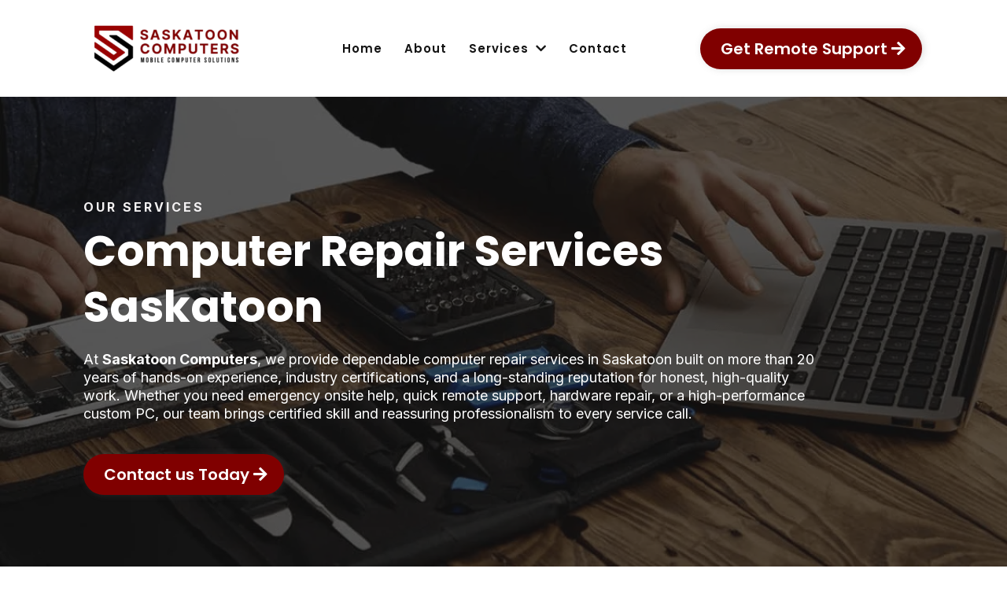

--- FILE ---
content_type: text/html; charset=utf-8
request_url: https://saskatooncomputers.com/services/
body_size: 101240
content:
<!DOCTYPE html><html  lang="en" data-capo=""><head><meta charset="utf-8">
<meta name="viewport" content="width=device-width, initial-scale=1">
<title>Computer Repair Services Saskatoon | Saskatoon Computers</title>
<link rel="preconnect" href="https://fonts.gstatic.com/" crossorigin="anonymous">
<script src="https://apisystem.tech/js/reviews_widget.js"></script>
<link rel="stylesheet" href="https://fonts.googleapis.com/css?family=Lato:100,100i,200,200i,300,300i,400,400i,500,500i,600,600i,700,700i,800,800i,900,900i%7COpen%20Sans:100,100i,200,200i,300,300i,400,400i,500,500i,600,600i,700,700i,800,800i,900,900i%7CMontserrat:100,100i,200,200i,300,300i,400,400i,500,500i,600,600i,700,700i,800,800i,900,900i%7CRoboto:100,100i,200,200i,300,300i,400,400i,500,500i,600,600i,700,700i,800,800i,900,900i%7CManrope:100,100i,200,200i,300,300i,400,400i,500,500i,600,600i,700,700i,800,800i,900,900i%7CRoboto%20Serif:100,100i,200,200i,300,300i,400,400i,500,500i,600,600i,700,700i,800,800i,900,900i%7CHanuman:100,100i,200,200i,300,300i,400,400i,500,500i,600,600i,700,700i,800,800i,900,900i%7CNunito%20Sans:100,100i,200,200i,300,300i,400,400i,500,500i,600,600i,700,700i,800,800i,900,900i%7CPoppins:100,100i,200,200i,300,300i,400,400i,500,500i,600,600i,700,700i,800,800i,900,900i%7CNoto%20Sans:100,100i,200,200i,300,300i,400,400i,500,500i,600,600i,700,700i,800,800i,900,900i%7CRoboto%20Mono:100,100i,200,200i,300,300i,400,400i,500,500i,600,600i,700,700i,800,800i,900,900i%7CInter:100,100i,200,200i,300,300i,400,400i,500,500i,600,600i,700,700i,800,800i,900,900i%7CNoto%20Sans%20JP:100,100i,200,200i,300,300i,400,400i,500,500i,600,600i,700,700i,800,800i,900,900i%7CAbel:100,100i,200,200i,300,300i,400,400i,500,500i,600,600i,700,700i,800,800i,900,900i&display=swap" media="print" onload="this.media='all'">
<style type="text/css"> 

 :root{ --primary: #37ca37;
--secondary: #188bf6;
--white: #ffffff;
--gray: #cbd5e0;
--black: #000000;
--red: #e93d3d;
--orange: #f6ad55;
--yellow: #faf089;
--green: #9ae6b4;
--teal: #81e6d9;
--malibu: #63b3ed;
--indigo: #757BBD;
--purple: #d6bcfa;
--pink: #fbb6ce;
--transparent: transparent;
--overlay: rgba(0, 0, 0, 0.5);
--color-m2f4iaoo: #141422;
--color-m2f5d34k: #E63A27;
--color-m2jah4k2: #F6F5F6;
--color-m2kqf92x: #F3F1F2;
--color-m41sy2up: #6F6E77;
--color-m41txed4: #363739;
--color-m41ty871: #9B9B9C;
--color-m9lspn3f: #00A2E2;
--color-m9lve3gv: #212F6E;
--color-lx2prsc2: #000321;
--color-lx2py304: #0038FF;
--color-lx2q00eu: #8893A8;
--color-lx2qdjfj: #F6F6FF;
--color-lx2qgvbk: #565A7C;
--color-lx3csigp: #C9D8E0;
--color-siiqitej: #ffffff8f;
--color-vjlrmlmz: #027dadff;
--color-m5ye8saq: #ebeef2ff;
--cobalt: #155eef;
--smoke: #f5f5f5;
--color-lx2pyibt: #FF6240;
--color-ixyebylv: #248ffc;
--color-ioeuwgsr: #800000ff;
--color-zktryiwt: #141414ff;
--color-lyrjldj8: rgba(255,255,255,0.40);
--color-urnschzy: #ffffffe8;
--inter: 'Inter';
--space-grotesk: 'Space Grotesk';
--arial: 'Arial';
--lato: 'Lato';
--open-sans: 'Open Sans';
--montserrat: 'Montserrat';
--roboto: 'Roboto';
--manrope: 'Manrope';
--roboto-serif: 'Roboto Serif';
--hanuman: 'Hanuman';
--nunito-sans: 'Nunito Sans';
--poppins: 'Poppins';
--noto-sans: 'Noto Sans';
--roboto-mono: 'Roboto Mono';
--noto-sans-jp: 'Noto Sans JP';
--abel: 'Abel';
--headlinefont: 'Poppins';
--contentfont: 'Inter';
--text-color: #000000;
--link-color: #188bf6; } .bg-fixed{bottom:0;top:0;left:0;right:0;position:fixed;overflow:auto;background-color:var(--white)} 
            
            .drop-zone-draggable .hl_main_popup{box-shadow:none;padding:20px;margin-top:0;border-color:var(--gray);border-width:10px;border-style:solid;background-color:var(--white);width:720px}
            
          
#hl_main_popup.popup-body{position:absolute!important;left:50%!important;bottom:auto!important;transform:translate(-50%,0)!important;right:auto!important;box-shadow:none;padding:20px;margin-top:0;border-color:var(--gray);border-width:10px;border-style:solid;background-color:var(--white);width:720px}.--mobile #hl_main_popup.popup-body{width:380px!important}@media screen and (min-width:0px) and (max-width:480px){#hl_main_popup.popup-body{width:380px!important}} 
            
            .drop-zone-draggable .hl_main_popup-EBYUPvoaGZ{box-shadow:2px 0 10px 0#0000005c;padding:20px;margin-top:0;border-color:var(--color-ioeuwgsr);border-width:5px;border-style:solid;background-color:var(--white);width:720px}
            
          

            .drop-zone-draggable .row-sJR4eFhVdG{margin:0 auto}
            .drop-zone-draggable .row-sJR4eFhVdG{box-shadow:none;padding:10px 5px;background-color:var(--transparent);backdrop-filter:none;border-color:var(--black);border-width:2px;border-style:solid;width:100%}
            
          
.drop-zone-draggable .col-zegdq2QHY7{box-shadow:none;padding:10px 0;background-color:var(--transparent);backdrop-filter:none;width:100%;border-color:var(--black);border-width:2px;border-style:solid;margin:0}

            .drop-zone-draggable #heading-srQV_muOrF{margin:0;width:auto;height:auto}
            .drop-zone-draggable .cheading-srQV_muOrF{font-family:var(--headlinefont);background-color:var(--transparent);color:var(--text-color);inline-colors:var(--color-ioeuwgsr),var(--color-zktryiwt);icon-color:var(--text-color);font-weight:400;box-shadow:none;padding:0;opacity:1;text-shadow:2px 0 3px #70707069;border-color:var(--black);border-width:2px;border-style:solid;line-height:1.1em;text-transform:none;letter-spacing:0;text-align:center}
            
          

            .drop-zone-draggable .custom-code-yIvT67aTIY{margin:0;width:auto;height:auto}
            
            
          
#hl_main_popup-EBYUPvoaGZ.popup-body{position:absolute!important;left:50%!important;bottom:auto!important;transform:translate(-50%,0)!important;right:auto!important;box-shadow:2px 0 10px 0#0000005c;padding:20px;margin-top:0;border-color:var(--color-ioeuwgsr);border-width:5px;border-style:solid;background-color:var(--white);width:720px}.--mobile #hl_main_popup-EBYUPvoaGZ.popup-body{width:380px!important}@media screen and (min-width:0px) and (max-width:480px){#hl_main_popup-EBYUPvoaGZ.popup-body{width:380px!important}} #col-zegdq2QHY7>.inner{flex-direction:column;justify-content:center;align-items:inherit;flex-wrap:nowrap} .heading-srQV_muOrF{font-weight:700}.heading-srQV_muOrF a,.heading-srQV_muOrF a *{color:var(--link-color);text-decoration:none}.heading-srQV_muOrF a u,.heading-srQV_muOrF a:hover{text-decoration:underline}.heading-srQV_muOrF a s{text-decoration:line-through}@media screen and (min-width:0px) and (max-width:480px){.heading-srQV_muOrF h1,.heading-srQV_muOrF h2,.heading-srQV_muOrF h3,.heading-srQV_muOrF h4,.heading-srQV_muOrF h5,.heading-srQV_muOrF h6,.heading-srQV_muOrF ul li,.heading-srQV_muOrF.text-output{font-size:28px!important;font-weight:700}}@media screen and (min-width:481px) and (max-width:10000px){.heading-srQV_muOrF h1,.heading-srQV_muOrF h2,.heading-srQV_muOrF h3,.heading-srQV_muOrF h4,.heading-srQV_muOrF h5,.heading-srQV_muOrF h6,.heading-srQV_muOrF ul li,.heading-srQV_muOrF.text-output{font-size:48px!important;font-weight:700}}.heading-srQV_muOrF.text-output h1:first-child:before,.heading-srQV_muOrF.text-output h2:first-child:before,.heading-srQV_muOrF.text-output h3:first-child:before,.heading-srQV_muOrF.text-output h4:first-child:before,.heading-srQV_muOrF.text-output h5:first-child:before,.heading-srQV_muOrF.text-output h6:first-child:before,.heading-srQV_muOrF.text-output p:first-child:before{color:var(--text-color);content:'\';
    font-family: '';margin-right:5px;font-weight:700} #row-0UE7B_UxOiO > .inner {
    max-width: 10000px !important;
}
 /* ---- Saskatoon Computer styles ----- */  
 :root{--white:#ffffff;--black:#000000;--transparent:transparent;--color-siiqitej:#ffffff8f;--color-ioeuwgsr:#800000ff;--color-zktryiwt:#141414ff;--color-urnschzy:#ffffffe8}.hl_page-preview--content .section-ZYi0GveVPb{padding:0;margin:0;background-color:var(--transparent);border-color:var(--black);border-width:2px;border-style:solid;backdrop-filter:none}@media screen and (min-width:0px) and (max-width:480px){.hl_page-preview--content .section-ZYi0GveVPb{padding-left:0!important;padding-right:0!important}}.hl_page-preview--content .row-Gt2ewc2mV6{margin:20px auto}@media screen and (min-width:0px) and (max-width:480px){.hl_page-preview--content .row-Gt2ewc2mV6{margin-top:10px;margin-bottom:10px}}.hl_page-preview--content .col-Ebiwlfda36,.hl_page-preview--content .row-Gt2ewc2mV6{padding:0;background-color:var(--white);backdrop-filter:none;border-color:var(--transparent);border-width:2px;border-style:solid;width:85%}.hl_page-preview--content .col-Ebiwlfda36{box-shadow:none;padding:0 0 0 5px;background-color:var(--transparent);width:33.6%;border-color:var(--black);margin:0 10px 0 0}.hl_page-preview--content .button-kjbATzjW2P{margin:0;text-align:right}.hl_page-preview--content .cbutton-kjbATzjW2P{font-family:var(--headlinefont);background-color:var(--color-ioeuwgsr);color:var(--white);secondary-color:var(--white);text-decoration:none;padding:10px 20px;border-color:var(--transparent);border-width:1px;border-style:solid;letter-spacing:0;text-transform:none;width:auto%;box-shadow:2px 0 10px 0#7070703b;margin-left:0}.hl_page-preview--content .col-WX4l4kOauy{padding:0 5px;background-color:var(--transparent);backdrop-filter:none;width:65.6%;border-color:var(--black);border-width:2px;border-style:solid;margin:0}.hl_page-preview--content .nav-menu-v2-FdglXSdhC-{width:auto;height:auto}.hl_page-preview--content .cnav-menu-v2-FdglXSdhC-{font-family:var(--headlinefont);padding:8px 0 8px 8px;margin:0;item-padding-top:0;item-padding-bottom:0;item-padding-left:16px;item-padding-right:16px;item-margin-top:0;item-margin-bottom:0;item-margin-left:0;item-margin-right:0;line-height:1.3em;text-transform:none;letter-spacing:1px;text-align:left;font-weight:400;background-color:var(--white);mobile-background-color:var(--color-siiqitej);popup-background-color:var(--white);mobile-popup-background-color:var(--color-urnschzy);color:var(--color-zktryiwt);hover-background-color:var(--transparent);hover-text-color:var(--color-ioeuwgsr);bold-text-color:var(--black);italic-text-color:var(--black);underline-text-color:var(--black);icon-color:var(--color-ioeuwgsr);cart-icon-color:var(--black);user-icon-color:var(--black);cart-icon-active-color:var(--black);submenu-background-color:var(--white);submenu-mobile-background-color:var(--white);submenu-color:var(--color-zktryiwt);submenu-hover-background-color:var(--color-ioeuwgsr);submenu-hover-text-color:var(--white);nav-menu-item-spacing-x:16px;nav-menu-item-spacing-y:0;nav-menu-align:left;sub-menu-align:left;sub-menu-style:popover;border-color:#000;border-style:solid;border-width:0;border-radius:0;item-border-color:#000;item-border-style:solid;item-border-width:0;item-border-radius:0;box-shadow:none;item-box-shadow:none}@media screen and (min-width:0px) and (max-width:480px){.hl_page-preview--content .cnav-menu-v2-FdglXSdhC-{padding-right:20px;padding-left:10px;margin-bottom:0}}.hl_page-preview--content .nav-menu-v2-wja-4L3SST{width:auto;height:auto}.hl_page-preview--content .cnav-menu-v2-wja-4L3SST{font-family:var(--headlinefont);padding:8px 0 8px 8px;margin:0;item-padding-top:0;item-padding-bottom:0;item-padding-left:16px;item-padding-right:16px;item-margin-top:0;item-margin-bottom:0;item-margin-left:0;item-margin-right:0;line-height:1.3em;text-transform:none;letter-spacing:1px;text-align:left;font-weight:400;background-color:var(--white);mobile-background-color:var(--color-siiqitej);popup-background-color:var(--white);mobile-popup-background-color:var(--color-urnschzy);color:var(--color-zktryiwt);hover-background-color:var(--transparent);hover-text-color:var(--color-ioeuwgsr);bold-text-color:var(--black);italic-text-color:var(--black);underline-text-color:var(--black);icon-color:var(--color-ioeuwgsr);cart-icon-color:var(--black);user-icon-color:var(--black);cart-icon-active-color:var(--black);submenu-background-color:var(--white);submenu-mobile-background-color:var(--white);submenu-color:var(--color-zktryiwt);submenu-hover-background-color:var(--color-ioeuwgsr);submenu-hover-text-color:var(--white);nav-menu-item-spacing-x:16px;nav-menu-item-spacing-y:0;nav-menu-align:left;sub-menu-align:left;sub-menu-style:popover;border-color:#000;border-style:solid;border-width:0;border-radius:0;item-border-color:#000;item-border-style:solid;item-border-width:0;item-border-radius:0;box-shadow:none;item-box-shadow:none}@media screen and (min-width:0px) and (max-width:480px){.hl_page-preview--content .cnav-menu-v2-wja-4L3SST{padding-right:20px;padding-left:10px;margin-bottom:0}}#section-ZYi0GveVPb>.inner{max-width:100%}#col-Ebiwlfda36>.inner,#col-WX4l4kOauy>.inner{flex-direction:column;justify-content:center;align-items:inherit;flex-wrap:nowrap}.button-kjbATzjW2P .button-icon-end:before{content:"";font-family:"Font Awesome 5 Free";font-weight:700}@media screen and (min-width:481px) and (max-width:10000px){.button-kjbATzjW2P .button-icon-end,.button-kjbATzjW2P .button-icon-start,.button-kjbATzjW2P .main-heading-button{font-size:20px;font-weight:600}.button-kjbATzjW2P .button-icon-start{margin-right:5px}.button-kjbATzjW2P .button-icon-end{margin-left:5px}.button-kjbATzjW2P .sub-heading-button{font-size:15px;color:var(--white);font-weight:700}}@media screen and (min-width:0px) and (max-width:480px){.button-kjbATzjW2P .button-icon-end,.button-kjbATzjW2P .button-icon-start,.button-kjbATzjW2P .main-heading-button{font-size:20px;font-weight:600}.button-kjbATzjW2P .button-icon-start{margin-right:5px}.button-kjbATzjW2P .button-icon-end{margin-left:5px}.button-kjbATzjW2P .sub-heading-button{font-size:15px;color:var(--white);font-weight:undefined}}#nav-menu-v2-FdglXSdhC- .mega-menu-container{font-weight:600;font-size:15px;justify-content:flex-start;flex-direction:row;background-color:var(--white)}#nav-menu-v2-FdglXSdhC- .nav-menu-mobile{display:none}#nav-menu-v2-FdglXSdhC- .nav-menu-desktop{display:flex}#nav-menu-v2-FdglXSdhC- .x-icon{display:none}#nav-menu-v2-FdglXSdhC- .menu-layout{flex-direction:row}#nav-menu-v2-FdglXSdhC- .nav-spacing-x{margin-left:16px}#nav-menu-v2-FdglXSdhC- .menu-item-builder-title,#nav-menu-v2-FdglXSdhC- .menu-item-title:hover{background-color:var(--transparent);color:var(--color-ioeuwgsr)}#nav-menu-v2-FdglXSdhC- .menu-item-builder-title-icon>span::after,#nav-menu-v2-FdglXSdhC- .menu-item-title-icon>span::after{color:inherit;content:"";font-family:"Font Awesome 5 Free";font-weight:700;font-size:15px;display:inline-block;margin-left:.25rem;transition:transform .3s ease}#nav-menu-v2-FdglXSdhC- .menu-item-builder-title-icon-hover>span::after,#nav-menu-v2-FdglXSdhC- .menu-item-title-icon:hover>span::after{transform:rotate(180deg)}#nav-menu-v2-FdglXSdhC- .menu-item-builder>.submenu-builder,#nav-menu-v2-FdglXSdhC- .menu-item:hover>.mega-menu,#nav-menu-v2-FdglXSdhC- .menu-item:hover>.submenu,#nav-menu-v2-FdglXSdhC- .submenu:hover{visibility:visible;opacity:1}#nav-menu-v2-FdglXSdhC- .submenu,#nav-menu-v2-FdglXSdhC- .submenu-builder{position:absolute;z-index:10;visibility:hidden;opacity:0;transition:visibility 0s,opacity .3s ease-in}#nav-menu-v2-FdglXSdhC- .submenu-content-container{margin:0;padding-top:0;padding-bottom:0;background-color:var(--white);border-width:0;border-color:#000!important;border-style:solid;border-radius:0;box-shadow:none}#nav-menu-v2-FdglXSdhC- .submenu-column{display:block;grid-template-columns:1fr 1fr;row-gap:0;column-gap:0}#nav-menu-v2-FdglXSdhC- .submenu-item{padding-left:16px;padding-right:16px;margin-bottom:0;color:var(--color-zktryiwt)}#nav-menu-v2-FdglXSdhC- .submenu-column>li:last-child,#nav-menu-v2-FdglXSdhC- .submenu-column>li:last-child .submenu-item,#nav-menu-v2-wja-4L3SST .submenu-column>li:last-child,#nav-menu-v2-wja-4L3SST .submenu-column>li:last-child .submenu-item{margin-bottom:0}#nav-menu-v2-FdglXSdhC- .submenu-item:hover{background-color:var(--color-ioeuwgsr);color:var(--white)}#nav-menu-v2-FdglXSdhC- .sub-menu-align{left:-.5rem}#nav-menu-v2-FdglXSdhC- .user-icon{color:var(--black)}#nav-menu-v2-FdglXSdhC- .mega-menu{visibility:hidden;opacity:0;transition:visibility 0s,opacity .3s ease-in;position:absolute;left:0;z-index:999}#nav-menu-v2-FdglXSdhC- .mega-menu:hover{visibility:visible;opacity:1}#nav-menu-v2-FdglXSdhC- .mega-menu-builder{position:absolute;left:0}#nav-menu-v2-FdglXSdhC- .items-cart,#nav-menu-v2-FdglXSdhC- .items-cart-active{color:var(--black)}#nav-menu-v2-FdglXSdhC- .cart-search-desktop{display:list-item}#nav-menu-v2-FdglXSdhC- .cart-search-mobile{display:none}#nav-menu-v2-FdglXSdhC- .nav-search-wrapper,#nav-menu-v2-FdglXSdhC- .search-bar-container{background-color:var(--white)}#nav-menu-v2-FdglXSdhC- .hl-autocomplete-input{border:1px solid #cacaca;margin:1px;border-radius:16px}#nav-menu-v2-FdglXSdhC- .hl-autocomplete{font-family:inherit}#nav-menu-v2-FdglXSdhC- .hl-autocomplete-button{background:#fff}#nav-menu-v2-FdglXSdhC- .hl-autocomplete-input-wrapper{color:#000;background-color:#fff}#nav-menu-v2-FdglXSdhC- .hl-autocomplete-results{border:1px solid #cacaca;border-top:none;border-radius:16px;border-top-left-radius:0;border-top-right-radius:0;color:var(--black);background-color:var(--white)}#nav-menu-v2-FdglXSdhC- .hl-autocomplete-input:hover{border-width:1.5px;margin:.5px}#nav-menu-v2-FdglXSdhC- .hl-autocomplete-input:focus-within{border-width:2px;margin:0}@media screen and (min-width:0px) and (max-width:480px){#nav-menu-v2-FdglXSdhC- .mega-menu-container{font-weight:600;font-size:15px;background-color:var(--color-siiqitej)}#nav-menu-v2-FdglXSdhC- .menu-item-builder>.submenu-builder,#nav-menu-v2-FdglXSdhC- .nav-menu-mobile{display:block}#nav-menu-v2-FdglXSdhC- .nav-menu-mobile span::before{cursor:pointer;color:var(--color-ioeuwgsr);content:"";font-family:"Font Awesome 5 Free";font-weight:700;font-size:15px}#nav-menu-v2-FdglXSdhC- .nav-menu-desktop{display:block;position:fixed;width:100%;height:100vh;overflow-y:scroll;z-index:999;left:0;top:0;padding-left:1rem;padding-right:1rem;background-color:var(--color-urnschzy);padding-bottom:8rem}#nav-menu-v2-FdglXSdhC- .hide-popup{display:none!important}#nav-menu-v2-FdglXSdhC- .x-icon{display:flex}#nav-menu-v2-FdglXSdhC- .submenu-content-container{margin:0;background-color:var(--white);padding:0 16px;border:0;box-shadow:none}#nav-menu-v2-FdglXSdhC- .nav-spacing-x{margin-left:0;margin-bottom:16px}#nav-menu-v2-FdglXSdhC- .menu-item-title-icon{position:relative;padding-right:calc(15px*2);white-space:normal!important;text-wrap:wrap!important}#nav-menu-v2-FdglXSdhC- .menu-item-title-icon>span::after{font-size:15px;position:absolute;right:.375rem}#nav-menu-v2-FdglXSdhC- .menu-item-title-icon-rotate>span::after{transform:rotate(180deg)!important}#nav-menu-v2-FdglXSdhC- .menu-item-title-icon-rotate-reverse>span::after{transform:rotate(0deg)!important}#nav-menu-v2-FdglXSdhC- .submenu{display:none;position:static;z-index:unset;visibility:visible;opacity:1;transition:visibility 0s,opacity .3s ease-in}#nav-menu-v2-FdglXSdhC- .submenu-item{white-space:normal!important;text-wrap:wrap!important}#nav-menu-v2-FdglXSdhC- .submenu-mobile-active{display:block}#nav-menu-v2-FdglXSdhC- .submenu-builder{display:none;position:static;z-index:none;visibility:visible;opacity:1;transition:none}#nav-menu-v2-FdglXSdhC- .itemTarget{border:0!important;border-radius:unset!important;box-shadow:none!important}#nav-menu-v2-FdglXSdhC- .mega-menu{display:none;visibility:visible;opacity:1;position:static;left:unset;bottom:unset;z-index:unset;transition:visibility 0s,opacity .3s ease-in}#nav-menu-v2-FdglXSdhC- .mega-menu-mobile-active{display:block}#nav-menu-v2-FdglXSdhC- .mega-menu-builder{position:static;left:unset;bottom:unset;z-index:unset}#nav-menu-v2-FdglXSdhC- .cart-search-desktop{display:none}#nav-menu-v2-FdglXSdhC- .cart-search-mobile{display:flex}#nav-menu-v2-FdglXSdhC- .nav-search-wrapper,#nav-menu-v2-FdglXSdhC- .search-bar-container{background-color:var(--color-urnschzy)}}#nav-menu-v2-wja-4L3SST .mega-menu-container{font-weight:600;font-size:15px;justify-content:flex-start;flex-direction:row;background-color:var(--white)}#nav-menu-v2-wja-4L3SST .nav-menu-mobile{display:none}#nav-menu-v2-wja-4L3SST .nav-menu-desktop{display:flex}#nav-menu-v2-wja-4L3SST .x-icon{display:none}#nav-menu-v2-wja-4L3SST .menu-layout{flex-direction:row}#nav-menu-v2-wja-4L3SST .nav-spacing-x{margin-left:16px}#nav-menu-v2-wja-4L3SST .menu-item-builder-title,#nav-menu-v2-wja-4L3SST .menu-item-title:hover{background-color:var(--transparent);color:var(--color-ioeuwgsr)}#nav-menu-v2-wja-4L3SST .menu-item-builder-title-icon>span::after,#nav-menu-v2-wja-4L3SST .menu-item-title-icon>span::after{color:inherit;content:"";font-family:"Font Awesome 5 Free";font-weight:700;font-size:15px;display:inline-block;margin-left:.25rem;transition:transform .3s ease}#nav-menu-v2-wja-4L3SST .menu-item-builder-title-icon-hover>span::after,#nav-menu-v2-wja-4L3SST .menu-item-title-icon:hover>span::after{transform:rotate(180deg)}#nav-menu-v2-wja-4L3SST .menu-item-builder>.submenu-builder,#nav-menu-v2-wja-4L3SST .menu-item:hover>.mega-menu,#nav-menu-v2-wja-4L3SST .menu-item:hover>.submenu,#nav-menu-v2-wja-4L3SST .submenu:hover{visibility:visible;opacity:1}#nav-menu-v2-wja-4L3SST .submenu,#nav-menu-v2-wja-4L3SST .submenu-builder{position:absolute;z-index:10;visibility:hidden;opacity:0;transition:visibility 0s,opacity .3s ease-in}#nav-menu-v2-wja-4L3SST .submenu-content-container{margin:0;padding-top:0;padding-bottom:0;background-color:var(--white);border-width:0;border-color:#000!important;border-style:solid;border-radius:0;box-shadow:none}#nav-menu-v2-wja-4L3SST .submenu-column{display:block;grid-template-columns:1fr 1fr;row-gap:0;column-gap:0}#nav-menu-v2-wja-4L3SST .submenu-item{padding-left:16px;padding-right:16px;margin-bottom:0;color:var(--color-zktryiwt)}#nav-menu-v2-wja-4L3SST .submenu-item:hover{background-color:var(--color-ioeuwgsr);color:var(--white)}#nav-menu-v2-wja-4L3SST .sub-menu-align{left:-.5rem}#nav-menu-v2-wja-4L3SST .user-icon{color:var(--black)}#nav-menu-v2-wja-4L3SST .mega-menu{visibility:hidden;opacity:0;transition:visibility 0s,opacity .3s ease-in;position:absolute;left:0;z-index:999}#nav-menu-v2-wja-4L3SST .mega-menu:hover{visibility:visible;opacity:1}#nav-menu-v2-wja-4L3SST .mega-menu-builder{position:absolute;left:0}#nav-menu-v2-wja-4L3SST .items-cart,#nav-menu-v2-wja-4L3SST .items-cart-active{color:var(--black)}#nav-menu-v2-wja-4L3SST .cart-search-desktop{display:list-item}#nav-menu-v2-wja-4L3SST .cart-search-mobile{display:none}#nav-menu-v2-wja-4L3SST .nav-search-wrapper,#nav-menu-v2-wja-4L3SST .search-bar-container{background-color:var(--white)}#nav-menu-v2-wja-4L3SST .hl-autocomplete-input{border:1px solid #cacaca;margin:1px;border-radius:16px}#nav-menu-v2-wja-4L3SST .hl-autocomplete{font-family:inherit}#nav-menu-v2-wja-4L3SST .hl-autocomplete-button{background:#fff}#nav-menu-v2-wja-4L3SST .hl-autocomplete-input-wrapper{color:#000;background-color:#fff}#nav-menu-v2-wja-4L3SST .hl-autocomplete-results{border:1px solid #cacaca;border-top:none;border-radius:16px;border-top-left-radius:0;border-top-right-radius:0;color:var(--black);background-color:var(--white)}#nav-menu-v2-wja-4L3SST .hl-autocomplete-input:hover{border-width:1.5px;margin:.5px}#nav-menu-v2-wja-4L3SST .hl-autocomplete-input:focus-within{border-width:2px;margin:0}@media screen and (min-width:0px) and (max-width:480px){#nav-menu-v2-wja-4L3SST .mega-menu-container{font-weight:600;font-size:15px;background-color:var(--color-siiqitej)}#nav-menu-v2-wja-4L3SST .menu-item-builder>.submenu-builder,#nav-menu-v2-wja-4L3SST .nav-menu-mobile{display:block}#nav-menu-v2-wja-4L3SST .nav-menu-mobile span::before{cursor:pointer;color:var(--color-ioeuwgsr);content:"";font-family:"Font Awesome 5 Free";font-weight:700;font-size:15px}#nav-menu-v2-wja-4L3SST .nav-menu-desktop{display:block;position:fixed;width:100%;height:100vh;overflow-y:scroll;z-index:999;left:0;top:0;padding-left:1rem;padding-right:1rem;background-color:var(--color-urnschzy);padding-bottom:8rem}#nav-menu-v2-wja-4L3SST .hide-popup{display:none!important}#nav-menu-v2-wja-4L3SST .x-icon{display:flex}#nav-menu-v2-wja-4L3SST .submenu-content-container{margin:0;background-color:var(--white);padding:0 16px;border:0;box-shadow:none}#nav-menu-v2-wja-4L3SST .nav-spacing-x{margin-left:0;margin-bottom:16px}#nav-menu-v2-wja-4L3SST .menu-item-title-icon{position:relative;padding-right:calc(15px*2);white-space:normal!important;text-wrap:wrap!important}#nav-menu-v2-wja-4L3SST .menu-item-title-icon>span::after{font-size:15px;position:absolute;right:.375rem}#nav-menu-v2-wja-4L3SST .menu-item-title-icon-rotate>span::after{transform:rotate(180deg)!important}#nav-menu-v2-wja-4L3SST .menu-item-title-icon-rotate-reverse>span::after{transform:rotate(0deg)!important}#nav-menu-v2-wja-4L3SST .submenu{display:none;position:static;z-index:unset;visibility:visible;opacity:1;transition:visibility 0s,opacity .3s ease-in}#nav-menu-v2-wja-4L3SST .submenu-item{white-space:normal!important;text-wrap:wrap!important}#nav-menu-v2-wja-4L3SST .submenu-mobile-active{display:block}#nav-menu-v2-wja-4L3SST .submenu-builder{display:none;position:static;z-index:none;visibility:visible;opacity:1;transition:none}#nav-menu-v2-wja-4L3SST .itemTarget{border:0!important;border-radius:unset!important;box-shadow:none!important}#nav-menu-v2-wja-4L3SST .mega-menu{display:none;visibility:visible;opacity:1;position:static;left:unset;bottom:unset;z-index:unset;transition:visibility 0s,opacity .3s ease-in}#nav-menu-v2-wja-4L3SST .mega-menu-mobile-active{display:block}#nav-menu-v2-wja-4L3SST .mega-menu-builder{position:static;left:unset;bottom:unset;z-index:unset}#nav-menu-v2-wja-4L3SST .cart-search-desktop{display:none}#nav-menu-v2-wja-4L3SST .cart-search-mobile{display:flex}#nav-menu-v2-wja-4L3SST .nav-search-wrapper,#nav-menu-v2-wja-4L3SST .search-bar-container{background-color:var(--color-urnschzy)}} 
 /* ---- Section styles ----- */ 
@-webkit-keyframes fadeInUp-paragraph-W89mLU5eP94{0%{opacity:0;-webkit-transform:translate3d(0,100%,0) scale(1);transform:translate3d(0,100%,0) scale(1)}to{opacity:1;-webkit-transform:scale(1);transform:scale(1)}}@keyframes fadeInUp-paragraph-W89mLU5eP94{0%{opacity:0;-webkit-transform:translate3d(0,100%,0) scale(1);transform:translate3d(0,100%,0) scale(1)}to{opacity:1;-webkit-transform:scale(1);transform:scale(1)}}@-webkit-keyframes fadeInUp-heading-xtVuYHEw0J9{0%{opacity:0;-webkit-transform:translate3d(0,100%,0) scale(1);transform:translate3d(0,100%,0) scale(1)}to{opacity:1;-webkit-transform:scale(1);transform:scale(1)}}@keyframes fadeInUp-heading-xtVuYHEw0J9{0%{opacity:0;-webkit-transform:translate3d(0,100%,0) scale(1);transform:translate3d(0,100%,0) scale(1)}to{opacity:1;-webkit-transform:scale(1);transform:scale(1)}}@-webkit-keyframes fadeInUp-paragraph-mrq55FkyLRH{0%{opacity:0;-webkit-transform:translate3d(0,100%,0) scale(1);transform:translate3d(0,100%,0) scale(1)}to{opacity:1;-webkit-transform:scale(1);transform:scale(1)}}@keyframes fadeInUp-paragraph-mrq55FkyLRH{0%{opacity:0;-webkit-transform:translate3d(0,100%,0) scale(1);transform:translate3d(0,100%,0) scale(1)}to{opacity:1;-webkit-transform:scale(1);transform:scale(1)}}:root{--white:#ffffff;--black:#000000;--transparent:transparent;--color-m2kqf92x:#F3F1F2;--color-lx2qdjfj:#F6F6FF;--color-ioeuwgsr:#800000ff;--color-zktryiwt:#141414ff}.hl_page-preview--content .section-DzmffkdeAw{padding:20px 0 140px;margin-top:0;margin-bottom:0;background-color:var(--color-zktryiwt);border-color:var(--black);border-width:2px;border-style:solid;backdrop-filter:none}@media screen and (min-width:0px) and (max-width:480px){.hl_page-preview--content .section-DzmffkdeAw{padding-bottom:80px}}.hl_page-preview--content .row-Y6hVxug2ISH{margin:80px auto 0}@media screen and (min-width:0px) and (max-width:480px){.hl_page-preview--content .row-Y6hVxug2ISH{margin-top:20px}}.hl_page-preview--content .col-ewLVXBih0j0,.hl_page-preview--content .row-Y6hVxug2ISH,.hl_page-preview--content .row-j54r6gLR5ay{box-shadow:none;padding:10px 5px;background-color:var(--transparent);backdrop-filter:none;border-color:var(--black);border-width:2px;border-style:solid;width:85%}.hl_page-preview--content .col-ewLVXBih0j0,.hl_page-preview--content .row-j54r6gLR5ay{padding:10px 40px 10px 5px;width:92%;margin:0}.hl_page-preview--content .row-j54r6gLR5ay{margin:0 auto;padding:10px 5px 10px 0;width:100%}@media screen and (min-width:0px) and (max-width:480px){.hl_page-preview--content .row-j54r6gLR5ay{padding-left:0!important}}.hl_page-preview--content .col-kicECBz6Cfz{box-shadow:none;padding:10px 5px 10px 0;background-color:var(--transparent);backdrop-filter:none;width:38.1%;border-color:var(--black);border-width:2px;border-style:solid;margin:0}.hl_page-preview--content .button-cgk6gPhI_--{margin:10px 0 0;text-align:left}.hl_page-preview--content .cbutton-cgk6gPhI_--{font-family:var(--headlinefont);background-color:var(--color-ioeuwgsr);color:var(--white);secondary-color:var(--white);text-decoration:none;padding:10px 20px;border-color:var(--transparent);border-width:1px;border-style:solid;letter-spacing:0;text-transform:none;width:auto%;box-shadow:2px 0 10px 0#7070703b;margin-left:0}.hl_page-preview--content #paragraph-W89mLU5eP94{margin:10px 100px 0 0;width:auto;height:auto}@media screen and (min-width:0px) and (max-width:480px){.hl_page-preview--content #paragraph-W89mLU5eP94{margin-right:0;margin-left:0}}.hl_page-preview--content .cheading-xtVuYHEw0J9,.hl_page-preview--content .cparagraph-W89mLU5eP94,.hl_page-preview--content .cparagraph-mrq55FkyLRH{font-family:var(--contentfont);background-color:var(--transparent);color:var(--text-color);inline-colors:var(--white);icon-color:var(--text-color);font-weight:medium;box-shadow:none;padding:10px 0;opacity:1;text-shadow:none;border-color:var(--black);border-width:2px;border-style:solid;line-height:1.3em;text-transform:none;letter-spacing:0;text-align:left}.hl_page-preview--content #heading-xtVuYHEw0J9,.hl_page-preview--content #paragraph-mrq55FkyLRH{margin:0;width:auto;height:auto}.hl_page-preview--content .cheading-xtVuYHEw0J9,.hl_page-preview--content .cparagraph-mrq55FkyLRH{font-family:var(--headlinefont);color:var(--color-zktryiwt);font-weight:400;padding:0;text-transform:capitalize}.hl_page-preview--content .cparagraph-mrq55FkyLRH{font-family:var(--contentfont);color:var(--text-color);inline-colors:var(--color-lx2qdjfj),var(--color-m2kqf92x);font-weight:medium;padding:10px 0;text-transform:uppercase;letter-spacing:3px}#section-DzmffkdeAw>.inner{max-width:100%}#col-ewLVXBih0j0>.inner,#col-kicECBz6Cfz>.inner{flex-direction:column;justify-content:center;align-items:inherit;flex-wrap:nowrap}.button-cgk6gPhI_-- .button-icon-end:before{content:"";font-family:"Font Awesome 5 Free";font-weight:700}@media screen and (min-width:481px) and (max-width:10000px){.button-cgk6gPhI_-- .button-icon-end,.button-cgk6gPhI_-- .button-icon-start,.button-cgk6gPhI_-- .main-heading-button{font-size:20px;font-weight:600}.button-cgk6gPhI_-- .button-icon-start{margin-right:5px}.button-cgk6gPhI_-- .button-icon-end{margin-left:5px}.button-cgk6gPhI_-- .sub-heading-button{font-size:15px;color:var(--white);font-weight:700}}@media screen and (min-width:0px) and (max-width:480px){.button-cgk6gPhI_-- .button-icon-end,.button-cgk6gPhI_-- .button-icon-start,.button-cgk6gPhI_-- .main-heading-button{font-size:16px;font-weight:600}.button-cgk6gPhI_-- .button-icon-start{margin-right:5px}.button-cgk6gPhI_-- .button-icon-end{margin-left:5px}.button-cgk6gPhI_-- .sub-heading-button{font-size:15px;color:var(--white);font-weight:undefined}}.paragraph-W89mLU5eP94{font-weight:400}.heading-xtVuYHEw0J9 a,.heading-xtVuYHEw0J9 a *,.paragraph-W89mLU5eP94 a,.paragraph-W89mLU5eP94 a *,.paragraph-mrq55FkyLRH a,.paragraph-mrq55FkyLRH a *{color:var(--link-color);text-decoration:none}.heading-xtVuYHEw0J9 a u,.heading-xtVuYHEw0J9 a:hover,.paragraph-W89mLU5eP94 a u,.paragraph-W89mLU5eP94 a:hover,.paragraph-mrq55FkyLRH a u,.paragraph-mrq55FkyLRH a:hover{text-decoration:underline}.heading-xtVuYHEw0J9 a s,.paragraph-W89mLU5eP94 a s,.paragraph-mrq55FkyLRH a s{text-decoration:line-through}.animate__fadeInUp-paragraph-W89mLU5eP94{animation:fadeInUp-paragraph-W89mLU5eP94 1s linear 0s forwards!important;-webkit-animation-name:fadeInUp-paragraph-W89mLU5eP94;animation-name:fadeInUp-paragraph-W89mLU5eP94}@media screen and (min-width:0px) and (max-width:480px){.paragraph-W89mLU5eP94 h1,.paragraph-W89mLU5eP94 h2,.paragraph-W89mLU5eP94 h3,.paragraph-W89mLU5eP94 h4,.paragraph-W89mLU5eP94 h5,.paragraph-W89mLU5eP94 h6,.paragraph-W89mLU5eP94 ul li,.paragraph-W89mLU5eP94.text-output{font-size:18px!important;font-weight:400}}@media screen and (min-width:481px) and (max-width:10000px){.paragraph-W89mLU5eP94 h1,.paragraph-W89mLU5eP94 h2,.paragraph-W89mLU5eP94 h3,.paragraph-W89mLU5eP94 h4,.paragraph-W89mLU5eP94 h5,.paragraph-W89mLU5eP94 h6,.paragraph-W89mLU5eP94 ul li,.paragraph-W89mLU5eP94.text-output{font-size:18px!important;font-weight:400}}.heading-xtVuYHEw0J9.text-output h1:first-child:before,.heading-xtVuYHEw0J9.text-output h2:first-child:before,.heading-xtVuYHEw0J9.text-output h3:first-child:before,.heading-xtVuYHEw0J9.text-output h4:first-child:before,.heading-xtVuYHEw0J9.text-output h5:first-child:before,.heading-xtVuYHEw0J9.text-output h6:first-child:before,.heading-xtVuYHEw0J9.text-output p:first-child:before,.paragraph-W89mLU5eP94.text-output h1:first-child:before,.paragraph-W89mLU5eP94.text-output h2:first-child:before,.paragraph-W89mLU5eP94.text-output h3:first-child:before,.paragraph-W89mLU5eP94.text-output h4:first-child:before,.paragraph-W89mLU5eP94.text-output h5:first-child:before,.paragraph-W89mLU5eP94.text-output h6:first-child:before,.paragraph-W89mLU5eP94.text-output p:first-child:before,.paragraph-mrq55FkyLRH.text-output h1:first-child:before,.paragraph-mrq55FkyLRH.text-output h2:first-child:before,.paragraph-mrq55FkyLRH.text-output h3:first-child:before,.paragraph-mrq55FkyLRH.text-output h4:first-child:before,.paragraph-mrq55FkyLRH.text-output h5:first-child:before,.paragraph-mrq55FkyLRH.text-output h6:first-child:before,.paragraph-mrq55FkyLRH.text-output p:first-child:before{color:var(--text-color);content:'\';
    font-family: '';margin-right:5px;font-weight:700}.heading-xtVuYHEw0J9{font-weight:700}.animate__fadeInUp-heading-xtVuYHEw0J9{animation:fadeInUp-heading-xtVuYHEw0J9 1s linear 0s forwards!important;-webkit-animation-name:fadeInUp-heading-xtVuYHEw0J9;animation-name:fadeInUp-heading-xtVuYHEw0J9}@media screen and (min-width:0px) and (max-width:480px){.heading-xtVuYHEw0J9 h1,.heading-xtVuYHEw0J9 h2,.heading-xtVuYHEw0J9 h3,.heading-xtVuYHEw0J9 h4,.heading-xtVuYHEw0J9 h5,.heading-xtVuYHEw0J9 h6,.heading-xtVuYHEw0J9 ul li,.heading-xtVuYHEw0J9.text-output{font-size:32px!important;font-weight:700}}@media screen and (min-width:481px) and (max-width:10000px){.heading-xtVuYHEw0J9 h1,.heading-xtVuYHEw0J9 h2,.heading-xtVuYHEw0J9 h3,.heading-xtVuYHEw0J9 h4,.heading-xtVuYHEw0J9 h5,.heading-xtVuYHEw0J9 h6,.heading-xtVuYHEw0J9 ul li,.heading-xtVuYHEw0J9.text-output{font-size:55px!important;font-weight:700}}.paragraph-mrq55FkyLRH{font-weight:400}.animate__fadeInUp-paragraph-mrq55FkyLRH{animation:fadeInUp-paragraph-mrq55FkyLRH 1s linear 0s forwards!important;-webkit-animation-name:fadeInUp-paragraph-mrq55FkyLRH;animation-name:fadeInUp-paragraph-mrq55FkyLRH}@media screen and (min-width:0px) and (max-width:480px){.paragraph-mrq55FkyLRH h1,.paragraph-mrq55FkyLRH h2,.paragraph-mrq55FkyLRH h3,.paragraph-mrq55FkyLRH h4,.paragraph-mrq55FkyLRH h5,.paragraph-mrq55FkyLRH h6,.paragraph-mrq55FkyLRH ul li,.paragraph-mrq55FkyLRH.text-output{font-size:16px!important;font-weight:400}}@media screen and (min-width:481px) and (max-width:10000px){.paragraph-mrq55FkyLRH h1,.paragraph-mrq55FkyLRH h2,.paragraph-mrq55FkyLRH h3,.paragraph-mrq55FkyLRH h4,.paragraph-mrq55FkyLRH h5,.paragraph-mrq55FkyLRH h6,.paragraph-mrq55FkyLRH ul li,.paragraph-mrq55FkyLRH.text-output{font-size:16px!important;font-weight:400}} 
 /* ---- Section styles ----- */ 
:root{--white:#ffffff;--black:#000000;--transparent:transparent;--color-m41txed4:#363739;--color-ioeuwgsr:#800000ff}.hl_page-preview--content .col-zBa0dKlToB6>.inner,.hl_page-preview--content .section-izvA1QwWZX{padding:20px 0 60px;margin-top:0;margin-bottom:0;background-color:var(--white);border-color:var(--black);border-width:2px;border-style:solid}@media screen and (min-width:0px) and (max-width:480px){.hl_page-preview--content .section-izvA1QwWZX{padding-top:0;padding-bottom:40px}}.hl_page-preview--content .row-0nAHqcq9eBZ{margin-top:-100px;margin-bottom:0}@media screen and (min-width:0px) and (max-width:480px){.hl_page-preview--content .row-0nAHqcq9eBZ{margin-top:-80px}}.hl_page-preview--content .row-0nAHqcq9eBZ{padding:15px 0;background-color:var(--transparent);border-color:var(--black);border-width:2px;border-style:solid;width:85%}@media screen and (min-width:0px) and (max-width:480px){.hl_page-preview--content .row-0nAHqcq9eBZ{padding-bottom:0}}.hl_page-preview--content .col-zBa0dKlToB6{width:100%}.hl_page-preview--content .col-zBa0dKlToB6>.inner{padding:10px 20px;width:100%;border-color:var(--color-ioeuwgsr);border-width:5px;box-shadow:2px 0 10px 0#70707061}@media screen and (min-width:0px) and (max-width:480px){.hl_page-preview--content .col-zBa0dKlToB6>.inner{padding-left:20px!important;padding-right:20px!important;margin-top:20px}}.hl_page-preview--content #heading-IJjJNH-znPx,.hl_page-preview--content #heading-dzIsXf75x6Z,.hl_page-preview--content #heading-wTJFA__1WwT,.hl_page-preview--content #paragraph-0zBxtbZs-hN,.hl_page-preview--content #paragraph-2KpbqAECzFS,.hl_page-preview--content #paragraph-IwbpyH4xLb4{margin:0;width:auto;height:auto}.hl_page-preview--content .cparagraph-0zBxtbZs-hN{font-family:var(--contentfont);background-color:var(--transparent);color:var(--color-m41txed4);icon-color:var(--text-color);font-weight:medium;box-shadow:none;padding:10px 0;opacity:1;text-shadow:none;border-color:var(--black);border-width:2px;border-style:solid;line-height:1.3em;text-transform:none;letter-spacing:0;text-align:center}.hl_page-preview--content .row-Gd4n0QLAYLY{margin:0 auto;padding:10px 5px 0;backdrop-filter:none;width:100%}.hl_page-preview--content .cheading-IJjJNH-znPx,.hl_page-preview--content .col-rWzhFDMK2TC,.hl_page-preview--content .row-Gd4n0QLAYLY{background-color:var(--transparent);box-shadow:none;border-color:var(--black);border-width:2px;border-style:solid}.hl_page-preview--content .col-rWzhFDMK2TC{padding:10px 5px 0;backdrop-filter:none;width:25%;margin:0}.hl_page-preview--content .cheading-IJjJNH-znPx{font-family:var(--headlinefont);color:var(--text-color);icon-color:var(--color-ioeuwgsr);font-weight:400;padding:0;opacity:1;text-shadow:none;line-height:1.3em;text-transform:none;letter-spacing:0;text-align:center}.hl_page-preview--content .col-XVgeEph_4cv{width:100%}.hl_page-preview--content .col-XVgeEph_4cv>.inner{padding:10px 20px;background-color:var(--white);width:100%;border-color:var(--color-ioeuwgsr);border-width:5px;border-style:solid;box-shadow:2px 0 10px 0#70707061;margin-top:0;margin-bottom:0}@media screen and (min-width:0px) and (max-width:480px){.hl_page-preview--content .col-XVgeEph_4cv>.inner{padding-left:20px!important;padding-right:20px!important;margin-top:10px}}.hl_page-preview--content .cparagraph-2KpbqAECzFS{font-family:var(--contentfont);background-color:var(--transparent);color:var(--color-m41txed4);icon-color:var(--text-color);font-weight:medium;box-shadow:none;padding:10px 0;opacity:1;text-shadow:none;border-color:var(--black);border-width:2px;border-style:solid;line-height:1.3em;text-transform:none;letter-spacing:0;text-align:center}.hl_page-preview--content .row-zZl-siGJJWm{margin:0 auto;padding:10px 5px 0;backdrop-filter:none;width:100%}.hl_page-preview--content .cheading-wTJFA__1WwT,.hl_page-preview--content .col-yCLfeP8XTqX,.hl_page-preview--content .row-zZl-siGJJWm{background-color:var(--transparent);box-shadow:none;border-color:var(--black);border-width:2px;border-style:solid}.hl_page-preview--content .col-yCLfeP8XTqX{padding:10px 5px 0;backdrop-filter:none;width:25%;margin:0}.hl_page-preview--content .cheading-wTJFA__1WwT{font-family:var(--headlinefont);color:var(--text-color);icon-color:var(--color-ioeuwgsr);font-weight:400;padding:0;opacity:1;text-shadow:none;line-height:1.3em;text-transform:none;letter-spacing:0;text-align:center}.hl_page-preview--content .col-qXFeOQhaNF7{width:100%}.hl_page-preview--content .col-qXFeOQhaNF7>.inner{padding:10px 20px;background-color:var(--white);width:100%;border-color:var(--color-ioeuwgsr);border-width:5px;border-style:solid;box-shadow:2px 0 10px 0#70707061;margin-top:0;margin-bottom:0}@media screen and (min-width:0px) and (max-width:480px){.hl_page-preview--content .col-qXFeOQhaNF7>.inner{padding-left:20px!important;padding-right:20px!important}}.hl_page-preview--content .cparagraph-IwbpyH4xLb4{font-family:var(--contentfont);background-color:var(--transparent);color:var(--color-m41txed4);icon-color:var(--text-color);font-weight:medium;box-shadow:none;padding:10px 0;opacity:1;text-shadow:none;border-color:var(--black);border-width:2px;border-style:solid;line-height:1.3em;text-transform:none;letter-spacing:0;text-align:center}.hl_page-preview--content .row-19ZQ422zsfo{margin:0 auto;padding:10px 5px 0;backdrop-filter:none;width:100%}.hl_page-preview--content .cheading-dzIsXf75x6Z,.hl_page-preview--content .col--LVijKiHeBD,.hl_page-preview--content .row-19ZQ422zsfo{background-color:var(--transparent);box-shadow:none;border-color:var(--black);border-width:2px;border-style:solid}.hl_page-preview--content .col--LVijKiHeBD{padding:10px 5px 0;backdrop-filter:none;width:25%;margin:0}.hl_page-preview--content .cheading-dzIsXf75x6Z{font-family:var(--headlinefont);color:var(--text-color);icon-color:var(--color-ioeuwgsr);font-weight:400;padding:0;opacity:1;text-shadow:none;line-height:1.3em;text-transform:none;letter-spacing:0;text-align:center}#section-izvA1QwWZX>.inner{max-width:100%}#col-zBa0dKlToB6>.inner{flex-direction:column;justify-content:space-between;align-items:center;flex-wrap:nowrap}.paragraph-0zBxtbZs-hN{font-weight:400}.heading-IJjJNH-znPx a,.heading-IJjJNH-znPx a *,.heading-dzIsXf75x6Z a,.heading-dzIsXf75x6Z a *,.heading-wTJFA__1WwT a,.heading-wTJFA__1WwT a *,.paragraph-0zBxtbZs-hN a,.paragraph-0zBxtbZs-hN a *,.paragraph-2KpbqAECzFS a,.paragraph-2KpbqAECzFS a *,.paragraph-IwbpyH4xLb4 a,.paragraph-IwbpyH4xLb4 a *{color:var(--link-color);text-decoration:none}.heading-IJjJNH-znPx a u,.heading-IJjJNH-znPx a:hover,.heading-dzIsXf75x6Z a u,.heading-dzIsXf75x6Z a:hover,.heading-wTJFA__1WwT a u,.heading-wTJFA__1WwT a:hover,.paragraph-0zBxtbZs-hN a u,.paragraph-0zBxtbZs-hN a:hover,.paragraph-2KpbqAECzFS a u,.paragraph-2KpbqAECzFS a:hover,.paragraph-IwbpyH4xLb4 a u,.paragraph-IwbpyH4xLb4 a:hover{text-decoration:underline}.heading-IJjJNH-znPx a s,.heading-dzIsXf75x6Z a s,.heading-wTJFA__1WwT a s,.paragraph-0zBxtbZs-hN a s,.paragraph-2KpbqAECzFS a s,.paragraph-IwbpyH4xLb4 a s{text-decoration:line-through}@media screen and (min-width:0px) and (max-width:480px){.paragraph-0zBxtbZs-hN h1,.paragraph-0zBxtbZs-hN h2,.paragraph-0zBxtbZs-hN h3,.paragraph-0zBxtbZs-hN h4,.paragraph-0zBxtbZs-hN h5,.paragraph-0zBxtbZs-hN h6,.paragraph-0zBxtbZs-hN ul li,.paragraph-0zBxtbZs-hN.text-output{font-size:16px!important;font-weight:400}}@media screen and (min-width:481px) and (max-width:10000px){.paragraph-0zBxtbZs-hN h1,.paragraph-0zBxtbZs-hN h2,.paragraph-0zBxtbZs-hN h3,.paragraph-0zBxtbZs-hN h4,.paragraph-0zBxtbZs-hN h5,.paragraph-0zBxtbZs-hN h6,.paragraph-0zBxtbZs-hN ul li,.paragraph-0zBxtbZs-hN.text-output{font-size:16px!important;font-weight:400}}.paragraph-0zBxtbZs-hN.text-output h1:first-child:before,.paragraph-0zBxtbZs-hN.text-output h2:first-child:before,.paragraph-0zBxtbZs-hN.text-output h3:first-child:before,.paragraph-0zBxtbZs-hN.text-output h4:first-child:before,.paragraph-0zBxtbZs-hN.text-output h5:first-child:before,.paragraph-0zBxtbZs-hN.text-output h6:first-child:before,.paragraph-0zBxtbZs-hN.text-output p:first-child:before{color:var(--text-color);content:'\';
    font-family: '';margin-right:5px;font-weight:700}#col-rWzhFDMK2TC>.inner{flex-direction:column;justify-content:center;align-items:inherit;flex-wrap:nowrap}.heading-IJjJNH-znPx{font-weight:700}@media screen and (min-width:0px) and (max-width:480px){.heading-IJjJNH-znPx h1,.heading-IJjJNH-znPx h2,.heading-IJjJNH-znPx h3,.heading-IJjJNH-znPx h4,.heading-IJjJNH-znPx h5,.heading-IJjJNH-znPx h6,.heading-IJjJNH-znPx ul li,.heading-IJjJNH-znPx.text-output{font-size:25px!important;font-weight:700}}@media screen and (min-width:481px) and (max-width:10000px){.heading-IJjJNH-znPx h1,.heading-IJjJNH-znPx h2,.heading-IJjJNH-znPx h3,.heading-IJjJNH-znPx h4,.heading-IJjJNH-znPx h5,.heading-IJjJNH-znPx h6,.heading-IJjJNH-znPx ul li,.heading-IJjJNH-znPx.text-output{font-size:25px!important;font-weight:700}}.heading-IJjJNH-znPx.text-output h1:first-child:before,.heading-IJjJNH-znPx.text-output h2:first-child:before,.heading-IJjJNH-znPx.text-output h3:first-child:before,.heading-IJjJNH-znPx.text-output h4:first-child:before,.heading-IJjJNH-znPx.text-output h5:first-child:before,.heading-IJjJNH-znPx.text-output h6:first-child:before,.heading-IJjJNH-znPx.text-output p:first-child:before{color:var(--color-ioeuwgsr);content:"";font-family:"Font Awesome 5 Free";margin-right:5px;font-weight:700}#col-XVgeEph_4cv>.inner{flex-direction:column;justify-content:space-between;align-items:center;flex-wrap:nowrap}.paragraph-2KpbqAECzFS{font-weight:400}@media screen and (min-width:0px) and (max-width:480px){.paragraph-2KpbqAECzFS h1,.paragraph-2KpbqAECzFS h2,.paragraph-2KpbqAECzFS h3,.paragraph-2KpbqAECzFS h4,.paragraph-2KpbqAECzFS h5,.paragraph-2KpbqAECzFS h6,.paragraph-2KpbqAECzFS ul li,.paragraph-2KpbqAECzFS.text-output{font-size:16px!important;font-weight:400}}@media screen and (min-width:481px) and (max-width:10000px){.paragraph-2KpbqAECzFS h1,.paragraph-2KpbqAECzFS h2,.paragraph-2KpbqAECzFS h3,.paragraph-2KpbqAECzFS h4,.paragraph-2KpbqAECzFS h5,.paragraph-2KpbqAECzFS h6,.paragraph-2KpbqAECzFS ul li,.paragraph-2KpbqAECzFS.text-output{font-size:16px!important;font-weight:400}}.paragraph-2KpbqAECzFS.text-output h1:first-child:before,.paragraph-2KpbqAECzFS.text-output h2:first-child:before,.paragraph-2KpbqAECzFS.text-output h3:first-child:before,.paragraph-2KpbqAECzFS.text-output h4:first-child:before,.paragraph-2KpbqAECzFS.text-output h5:first-child:before,.paragraph-2KpbqAECzFS.text-output h6:first-child:before,.paragraph-2KpbqAECzFS.text-output p:first-child:before{color:var(--text-color);content:'\';
    font-family: '';margin-right:5px;font-weight:700}#col-yCLfeP8XTqX>.inner{flex-direction:column;justify-content:center;align-items:inherit;flex-wrap:nowrap}.heading-wTJFA__1WwT{font-weight:700}@media screen and (min-width:0px) and (max-width:480px){.heading-wTJFA__1WwT h1,.heading-wTJFA__1WwT h2,.heading-wTJFA__1WwT h3,.heading-wTJFA__1WwT h4,.heading-wTJFA__1WwT h5,.heading-wTJFA__1WwT h6,.heading-wTJFA__1WwT ul li,.heading-wTJFA__1WwT.text-output{font-size:25px!important;font-weight:700}}@media screen and (min-width:481px) and (max-width:10000px){.heading-wTJFA__1WwT h1,.heading-wTJFA__1WwT h2,.heading-wTJFA__1WwT h3,.heading-wTJFA__1WwT h4,.heading-wTJFA__1WwT h5,.heading-wTJFA__1WwT h6,.heading-wTJFA__1WwT ul li,.heading-wTJFA__1WwT.text-output{font-size:25px!important;font-weight:700}}.heading-wTJFA__1WwT.text-output h1:first-child:before,.heading-wTJFA__1WwT.text-output h2:first-child:before,.heading-wTJFA__1WwT.text-output h3:first-child:before,.heading-wTJFA__1WwT.text-output h4:first-child:before,.heading-wTJFA__1WwT.text-output h5:first-child:before,.heading-wTJFA__1WwT.text-output h6:first-child:before,.heading-wTJFA__1WwT.text-output p:first-child:before{color:var(--color-ioeuwgsr);content:"";font-family:"Font Awesome 5 Free";margin-right:5px;font-weight:700}#col-qXFeOQhaNF7>.inner{flex-direction:column;justify-content:space-between;align-items:center;flex-wrap:nowrap}.paragraph-IwbpyH4xLb4{font-weight:400}@media screen and (min-width:0px) and (max-width:480px){.paragraph-IwbpyH4xLb4 h1,.paragraph-IwbpyH4xLb4 h2,.paragraph-IwbpyH4xLb4 h3,.paragraph-IwbpyH4xLb4 h4,.paragraph-IwbpyH4xLb4 h5,.paragraph-IwbpyH4xLb4 h6,.paragraph-IwbpyH4xLb4 ul li,.paragraph-IwbpyH4xLb4.text-output{font-size:16px!important;font-weight:400}}@media screen and (min-width:481px) and (max-width:10000px){.paragraph-IwbpyH4xLb4 h1,.paragraph-IwbpyH4xLb4 h2,.paragraph-IwbpyH4xLb4 h3,.paragraph-IwbpyH4xLb4 h4,.paragraph-IwbpyH4xLb4 h5,.paragraph-IwbpyH4xLb4 h6,.paragraph-IwbpyH4xLb4 ul li,.paragraph-IwbpyH4xLb4.text-output{font-size:16px!important;font-weight:400}}.paragraph-IwbpyH4xLb4.text-output h1:first-child:before,.paragraph-IwbpyH4xLb4.text-output h2:first-child:before,.paragraph-IwbpyH4xLb4.text-output h3:first-child:before,.paragraph-IwbpyH4xLb4.text-output h4:first-child:before,.paragraph-IwbpyH4xLb4.text-output h5:first-child:before,.paragraph-IwbpyH4xLb4.text-output h6:first-child:before,.paragraph-IwbpyH4xLb4.text-output p:first-child:before{color:var(--text-color);content:'\';
    font-family: '';margin-right:5px;font-weight:700}#col--LVijKiHeBD>.inner{flex-direction:column;justify-content:center;align-items:inherit;flex-wrap:nowrap}.heading-dzIsXf75x6Z{font-weight:700}@media screen and (min-width:0px) and (max-width:480px){.heading-dzIsXf75x6Z h1,.heading-dzIsXf75x6Z h2,.heading-dzIsXf75x6Z h3,.heading-dzIsXf75x6Z h4,.heading-dzIsXf75x6Z h5,.heading-dzIsXf75x6Z h6,.heading-dzIsXf75x6Z ul li,.heading-dzIsXf75x6Z.text-output{font-size:25px!important;font-weight:700}}@media screen and (min-width:481px) and (max-width:10000px){.heading-dzIsXf75x6Z h1,.heading-dzIsXf75x6Z h2,.heading-dzIsXf75x6Z h3,.heading-dzIsXf75x6Z h4,.heading-dzIsXf75x6Z h5,.heading-dzIsXf75x6Z h6,.heading-dzIsXf75x6Z ul li,.heading-dzIsXf75x6Z.text-output{font-size:25px!important;font-weight:700}}.heading-dzIsXf75x6Z.text-output h1:first-child:before,.heading-dzIsXf75x6Z.text-output h2:first-child:before,.heading-dzIsXf75x6Z.text-output h3:first-child:before,.heading-dzIsXf75x6Z.text-output h4:first-child:before,.heading-dzIsXf75x6Z.text-output h5:first-child:before,.heading-dzIsXf75x6Z.text-output h6:first-child:before,.heading-dzIsXf75x6Z.text-output p:first-child:before{color:var(--color-ioeuwgsr);content:"";font-family:"Font Awesome 5 Free";margin-right:5px;font-weight:700} 
 /* ---- Section styles ----- */ 
@-webkit-keyframes fadeInUp-paragraph-8plO4tTah4G{0%{opacity:0;-webkit-transform:translate3d(0,100%,0) scale(1);transform:translate3d(0,100%,0) scale(1)}to{opacity:1;-webkit-transform:scale(1);transform:scale(1)}}@keyframes fadeInUp-paragraph-8plO4tTah4G{0%{opacity:0;-webkit-transform:translate3d(0,100%,0) scale(1);transform:translate3d(0,100%,0) scale(1)}to{opacity:1;-webkit-transform:scale(1);transform:scale(1)}}:root{--secondary:#188bf6;--white:#ffffff;--black:#000000;--transparent:transparent;--color-m41txed4:#363739;--color-lx2prsc2:#000321;--color-lx2qgvbk:#565A7C;--color-ioeuwgsr:#800000ff;--color-zktryiwt:#141414ff}.hl_page-preview--content .col-yTPiWzCnWRI>.inner,.hl_page-preview--content .section-DCFJXpWSv3{padding:0 0 100px;margin-top:0;margin-bottom:0;background-color:var(--white);border-color:var(--black);border-width:2px;border-style:solid}@media screen and (min-width:0px) and (max-width:480px){.hl_page-preview--content .section-DCFJXpWSv3{padding-top:0}}.hl_page-preview--content .row-QOyl-RsjivF{margin-top:0;margin-bottom:0;padding:15px 0;background-color:var(--transparent);border-color:var(--black);border-width:2px;border-style:solid;width:85%}@media screen and (min-width:0px) and (max-width:480px){.hl_page-preview--content .row-QOyl-RsjivF{padding-bottom:0}}.hl_page-preview--content .col-yTPiWzCnWRI{width:100%}.hl_page-preview--content .col-yTPiWzCnWRI>.inner{padding:20px 20px 40px;width:100%;border-color:var(--secondary);border-width:5px;box-shadow:2px 0 10px 0#70707061}@media screen and (min-width:0px) and (max-width:480px){.hl_page-preview--content .col-yTPiWzCnWRI>.inner{padding-left:20px!important;padding-right:20px!important;margin-top:60px}}.hl_page-preview--content .button-QRn61B3mXPX{margin:20px 0 0;text-align:center}.hl_page-preview--content .cbutton-QRn61B3mXPX{font-family:var(--headlinefont);background-color:var(--color-ioeuwgsr);color:var(--white);secondary-color:var(--white);text-decoration:none;padding:10px 20px;border-color:var(--transparent);border-width:1px;border-style:solid;letter-spacing:0;text-transform:none;width:auto%;box-shadow:2px 0 10px 0#7070703b;margin-left:0}.hl_page-preview--content #paragraph-lQn5KNaJle1{margin-top:10px;margin-bottom:0}.hl_page-preview--content .cheading-D0WaxXHqkIj,.hl_page-preview--content .cheading-raencx6dLen,.hl_page-preview--content .cparagraph-lQn5KNaJle1{font-family:var(--headlinefont);background-color:var(--transparent);color:var(--color-m41txed4);icon-color:var(--text-color);font-weight:400;padding:0;opacity:1;text-shadow:0 0 0 transparent;border-color:var(--black);border-width:2px;border-style:solid;line-height:1.5em;text-transform:none;letter-spacing:-1px;text-align:center}.hl_page-preview--content #heading-raencx6dLen{margin:10px 0 0;width:auto;height:auto}.hl_page-preview--content .cheading-D0WaxXHqkIj,.hl_page-preview--content .cheading-raencx6dLen{color:var(--color-zktryiwt);icon-color:var(--color-ioeuwgsr);box-shadow:none;text-shadow:none;line-height:1.3em;letter-spacing:0}.hl_page-preview--content #heading-D0WaxXHqkIj{margin:0;width:auto;height:auto}.hl_page-preview--content .col-Un2jGllDKq9{width:100%}.hl_page-preview--content .col-Un2jGllDKq9>.inner{padding:20px 20px 40px;background-color:var(--white);width:100%;border-color:var(--secondary);border-width:5px;border-style:solid;box-shadow:2px 0 10px 0#70707061;margin-top:0;margin-bottom:0}@media screen and (min-width:0px) and (max-width:480px){.hl_page-preview--content .col-Un2jGllDKq9>.inner{padding-left:20px!important;padding-right:20px!important;margin-top:50px}}.hl_page-preview--content .button-RW0vQtZiLnI{margin:20px 0 0;text-align:center}.hl_page-preview--content .cbutton-RW0vQtZiLnI{font-family:var(--headlinefont);background-color:var(--color-ioeuwgsr);color:var(--white);secondary-color:var(--white);text-decoration:none;padding:10px 20px;border-color:var(--transparent);border-width:1px;border-style:solid;letter-spacing:0;text-transform:none;width:auto%;box-shadow:2px 0 10px 0#7070703b;margin-left:0}.hl_page-preview--content #paragraph-SmNnELKXY6m{margin-top:10px;margin-bottom:0}.hl_page-preview--content .cheading-S7LhZPqfHZW,.hl_page-preview--content .cheading-i-CO9FeH7_2,.hl_page-preview--content .cparagraph-SmNnELKXY6m{font-family:var(--headlinefont);background-color:var(--transparent);color:var(--color-m41txed4);icon-color:var(--text-color);font-weight:400;padding:0;opacity:1;text-shadow:0 0 0 transparent;border-color:var(--black);border-width:2px;border-style:solid;line-height:1.5em;text-transform:none;letter-spacing:-1px;text-align:center}.hl_page-preview--content #heading-i-CO9FeH7_2{margin:10px 0 0;width:auto;height:auto}.hl_page-preview--content .cheading-S7LhZPqfHZW,.hl_page-preview--content .cheading-i-CO9FeH7_2{color:var(--color-zktryiwt);icon-color:var(--color-ioeuwgsr);box-shadow:none;text-shadow:none;line-height:1.3em;letter-spacing:0}.hl_page-preview--content #heading-S7LhZPqfHZW{margin:0;width:auto;height:auto}.hl_page-preview--content .col-VW4bqRIIi2B{width:100%}.hl_page-preview--content .col-VW4bqRIIi2B>.inner{padding:20px 20px 40px;background-color:var(--white);width:100%;border-color:var(--secondary);border-width:5px;border-style:solid;box-shadow:2px 0 10px 0#70707061;margin-top:0;margin-bottom:0}@media screen and (min-width:0px) and (max-width:480px){.hl_page-preview--content .col-VW4bqRIIi2B>.inner{padding-left:20px!important;padding-right:20px!important;margin-top:40px}}.hl_page-preview--content .button-h9IUyUNM0pA{margin:20px 0 0;text-align:center}.hl_page-preview--content .cbutton-h9IUyUNM0pA{font-family:var(--headlinefont);background-color:var(--color-ioeuwgsr);color:var(--white);secondary-color:var(--white);text-decoration:none;padding:10px 20px;border-color:var(--transparent);border-width:1px;border-style:solid;letter-spacing:0;text-transform:none;width:auto%;box-shadow:2px 0 10px 0#7070703b;margin-left:0}.hl_page-preview--content #paragraph-Veta2jilISm{margin-top:10px;margin-bottom:0}.hl_page-preview--content .cheading-_TU2MEhTark,.hl_page-preview--content .cheading-qFZsTEwSaLZ,.hl_page-preview--content .cparagraph-Veta2jilISm{font-family:var(--headlinefont);background-color:var(--transparent);color:var(--color-m41txed4);icon-color:var(--text-color);font-weight:400;padding:0;opacity:1;text-shadow:0 0 0 transparent;border-color:var(--black);border-width:2px;border-style:solid;line-height:1.5em;text-transform:none;letter-spacing:-1px;text-align:center}.hl_page-preview--content #heading-_TU2MEhTark{margin:10px 0 0;width:auto;height:auto}.hl_page-preview--content .cheading-_TU2MEhTark,.hl_page-preview--content .cheading-qFZsTEwSaLZ{color:var(--color-zktryiwt);icon-color:var(--color-ioeuwgsr);box-shadow:none;text-shadow:none;line-height:1.3em;letter-spacing:0}.hl_page-preview--content #heading-qFZsTEwSaLZ{margin:0;width:auto;height:auto}.hl_page-preview--content .row-8sBz3xj2k8f{margin-top:0;margin-bottom:0;padding:15px 0;background-color:var(--transparent);border-color:var(--black);border-width:2px;border-style:solid;width:85%}@media screen and (min-width:0px) and (max-width:480px){.hl_page-preview--content .row-8sBz3xj2k8f{padding-bottom:0;padding-top:10px}}.hl_page-preview--content .col-FVo8fRo052a{width:100%}.hl_page-preview--content .col-FVo8fRo052a>.inner{padding:20px 20px 40px;background-color:var(--white);width:100%;border-color:var(--secondary);border-width:5px;border-style:solid;box-shadow:2px 0 10px 0#70707061;margin-top:0;margin-bottom:0}@media screen and (min-width:0px) and (max-width:480px){.hl_page-preview--content .col-FVo8fRo052a>.inner{padding-left:20px!important;padding-right:20px!important;margin-top:40px}}.hl_page-preview--content .button-4jV_z2I16Iv{margin:20px 0 0;text-align:center}.hl_page-preview--content .cbutton-4jV_z2I16Iv{font-family:var(--headlinefont);background-color:var(--color-ioeuwgsr);color:var(--white);secondary-color:var(--white);text-decoration:none;padding:10px 20px;border-color:var(--transparent);border-width:1px;border-style:solid;letter-spacing:0;text-transform:none;width:auto%;box-shadow:2px 0 10px 0#7070703b;margin-left:0}.hl_page-preview--content #paragraph-HzkG4npl1H5{margin-top:10px;margin-bottom:0}.hl_page-preview--content .cheading-3S4ye8E4jYq,.hl_page-preview--content .cheading-B__5l-0fzNU,.hl_page-preview--content .cparagraph-HzkG4npl1H5{font-family:var(--headlinefont);background-color:var(--transparent);color:var(--color-m41txed4);icon-color:var(--text-color);font-weight:400;padding:0;opacity:1;text-shadow:0 0 0 transparent;border-color:var(--black);border-width:2px;border-style:solid;line-height:1.5em;text-transform:none;letter-spacing:-1px;text-align:center}.hl_page-preview--content #heading-3S4ye8E4jYq,.hl_page-preview--content #heading-B__5l-0fzNU{margin:0;width:auto;height:auto}.hl_page-preview--content .cheading-3S4ye8E4jYq,.hl_page-preview--content .cheading-B__5l-0fzNU{color:var(--color-zktryiwt);icon-color:var(--color-ioeuwgsr);box-shadow:none;text-shadow:none;line-height:1.3em;letter-spacing:0}.hl_page-preview--content .col-l4qqzqppiCQ{width:100%}.hl_page-preview--content .col-l4qqzqppiCQ>.inner{padding:20px 20px 40px;background-color:var(--white);width:100%;border-color:var(--secondary);border-width:5px;border-style:solid;box-shadow:2px 0 10px 0#70707061;margin-top:0;margin-bottom:0}@media screen and (min-width:0px) and (max-width:480px){.hl_page-preview--content .col-l4qqzqppiCQ>.inner{padding-left:20px!important;padding-right:20px!important;margin-top:30px}}.hl_page-preview--content .button-dlGjqeAVJJj{margin:20px 0 0;text-align:center}.hl_page-preview--content .cbutton-dlGjqeAVJJj{font-family:var(--headlinefont);background-color:var(--color-ioeuwgsr);color:var(--white);secondary-color:var(--white);text-decoration:none;padding:10px 20px;border-color:var(--transparent);border-width:1px;border-style:solid;letter-spacing:0;text-transform:none;width:auto%;box-shadow:2px 0 10px 0#7070703b;margin-left:0}.hl_page-preview--content #paragraph-h1Iu3Q5TKK7{margin-top:10px;margin-bottom:0}.hl_page-preview--content .cheading-Ld1tHy-iNjP,.hl_page-preview--content .cheading-jLuzcGt61tc,.hl_page-preview--content .cparagraph-h1Iu3Q5TKK7{font-family:var(--headlinefont);background-color:var(--transparent);color:var(--color-m41txed4);icon-color:var(--text-color);font-weight:400;padding:0;opacity:1;text-shadow:0 0 0 transparent;border-color:var(--black);border-width:2px;border-style:solid;line-height:1.5em;text-transform:none;letter-spacing:-1px;text-align:center}.hl_page-preview--content #heading-jLuzcGt61tc{margin:10px 0 0;width:auto;height:auto}.hl_page-preview--content .cheading-Ld1tHy-iNjP,.hl_page-preview--content .cheading-jLuzcGt61tc{color:var(--color-zktryiwt);icon-color:var(--color-ioeuwgsr);box-shadow:none;text-shadow:none;line-height:1.3em;letter-spacing:0}.hl_page-preview--content #heading-Ld1tHy-iNjP{margin:0;width:auto;height:auto}.hl_page-preview--content .col-BcLDfAAOJDg{width:100%}.hl_page-preview--content .col-BcLDfAAOJDg>.inner{padding:20px 20px 40px;background-color:var(--white);width:100%;border-color:var(--secondary);border-width:5px;border-style:solid;box-shadow:2px 0 10px 0#70707061;margin-top:0;margin-bottom:0}@media screen and (min-width:0px) and (max-width:480px){.hl_page-preview--content .col-BcLDfAAOJDg>.inner{padding-left:20px!important;padding-right:20px!important;margin-top:20px}}.hl_page-preview--content .button-mLbR4a3z5bP{margin:20px 0 0;text-align:center}.hl_page-preview--content .cbutton-mLbR4a3z5bP{font-family:var(--headlinefont);background-color:var(--color-ioeuwgsr);color:var(--white);secondary-color:var(--white);text-decoration:none;padding:10px 20px;border-color:var(--transparent);border-width:1px;border-style:solid;letter-spacing:0;text-transform:none;width:auto%;box-shadow:2px 0 10px 0#7070703b;margin-left:0}.hl_page-preview--content #paragraph-1byOQk8ngji{margin-top:10px;margin-bottom:0}.hl_page-preview--content .cheading-0k3BReaePHa,.hl_page-preview--content .cheading-ebTfN65ymg4,.hl_page-preview--content .cparagraph-1byOQk8ngji{font-family:var(--headlinefont);background-color:var(--transparent);color:var(--color-m41txed4);icon-color:var(--text-color);font-weight:400;padding:0;opacity:1;text-shadow:0 0 0 transparent;border-color:var(--black);border-width:2px;border-style:solid;line-height:1.5em;text-transform:none;letter-spacing:-1px;text-align:center}.hl_page-preview--content #heading-0k3BReaePHa{margin:10px 0 0;width:auto;height:auto}.hl_page-preview--content .cheading-0k3BReaePHa,.hl_page-preview--content .cheading-ebTfN65ymg4{color:var(--color-zktryiwt);icon-color:var(--color-ioeuwgsr);box-shadow:none;text-shadow:none;line-height:1.3em;letter-spacing:0}.hl_page-preview--content #heading-ebTfN65ymg4{margin:0;width:auto;height:auto}.hl_page-preview--content .row-kLUWwP-ymCy{margin-top:0;margin-bottom:0;padding:15px 0;background-color:var(--transparent);border-color:var(--black);border-width:2px;border-style:solid;width:85%}@media screen and (min-width:0px) and (max-width:480px){.hl_page-preview--content .row-kLUWwP-ymCy{padding-bottom:0}}.hl_page-preview--content .col-Pn2tvFQfegw{width:100%}.hl_page-preview--content .col-Pn2tvFQfegw>.inner{padding:20px 20px 40px;background-color:var(--white);width:100%;border-color:var(--secondary);border-width:5px;border-style:solid;box-shadow:2px 0 10px 0#70707061;margin-top:0;margin-bottom:0}@media screen and (min-width:0px) and (max-width:480px){.hl_page-preview--content .col-Pn2tvFQfegw>.inner{padding-left:20px!important;padding-right:20px!important;margin-top:20px}}.hl_page-preview--content .button-DgFliG80peN{margin:20px 0 0;text-align:center}.hl_page-preview--content .cbutton-DgFliG80peN{font-family:var(--headlinefont);background-color:var(--color-ioeuwgsr);color:var(--white);secondary-color:var(--white);text-decoration:none;padding:10px 20px;border-color:var(--transparent);border-width:1px;border-style:solid;letter-spacing:0;text-transform:none;width:auto%;box-shadow:2px 0 10px 0#7070703b;margin-left:0}.hl_page-preview--content #paragraph-yNGn5MxqeI5{margin-top:20px;margin-bottom:0}.hl_page-preview--content .cheading-dc6p400702s,.hl_page-preview--content .cheading-yGxdvrizWIM,.hl_page-preview--content .cparagraph-yNGn5MxqeI5{font-family:var(--headlinefont);background-color:var(--transparent);color:var(--color-m41txed4);icon-color:var(--text-color);font-weight:400;padding:0;opacity:1;text-shadow:0 0 0 transparent;border-color:var(--black);border-width:2px;border-style:solid;line-height:1.5em;text-transform:none;letter-spacing:-1px;text-align:center}.hl_page-preview--content #heading-yGxdvrizWIM{margin:10px 0 0;width:auto;height:auto}.hl_page-preview--content .cheading-dc6p400702s,.hl_page-preview--content .cheading-yGxdvrizWIM{color:var(--color-zktryiwt);icon-color:var(--color-ioeuwgsr);box-shadow:none;text-shadow:none;line-height:1.3em;letter-spacing:0}.hl_page-preview--content #heading-dc6p400702s{margin:0;width:auto;height:auto}.hl_page-preview--content .col-uY46cok6wgD{width:100%}.hl_page-preview--content .col-uY46cok6wgD>.inner{padding:20px 20px 40px;background-color:var(--white);width:100%;border-color:var(--secondary);border-width:5px;border-style:solid;box-shadow:2px 0 10px 0#70707061;margin-top:0;margin-bottom:0}@media screen and (min-width:0px) and (max-width:480px){.hl_page-preview--content .col-uY46cok6wgD>.inner{padding-left:20px!important;padding-right:20px!important;margin-top:10px}}.hl_page-preview--content .button-QX2e8fSoKKk{margin:20px 0 0;text-align:center}.hl_page-preview--content .cbutton-QX2e8fSoKKk{font-family:var(--headlinefont);background-color:var(--color-ioeuwgsr);color:var(--white);secondary-color:var(--white);text-decoration:none;padding:10px 20px;border-color:var(--transparent);border-width:1px;border-style:solid;letter-spacing:0;text-transform:none;width:auto%;box-shadow:2px 0 10px 0#7070703b;margin-left:0}.hl_page-preview--content #paragraph-VemnznVwRW4{margin-top:20px;margin-bottom:0}.hl_page-preview--content .cheading-tWk3kBdTXiv,.hl_page-preview--content .cheading-xMAFyULOVI4,.hl_page-preview--content .cparagraph-VemnznVwRW4{font-family:var(--headlinefont);background-color:var(--transparent);color:var(--color-m41txed4);icon-color:var(--text-color);font-weight:400;padding:0;opacity:1;text-shadow:0 0 0 transparent;border-color:var(--black);border-width:2px;border-style:solid;line-height:1.5em;text-transform:none;letter-spacing:-1px;text-align:center}.hl_page-preview--content #heading-xMAFyULOVI4{margin:10px 0 0;width:auto;height:auto}.hl_page-preview--content .cheading-tWk3kBdTXiv,.hl_page-preview--content .cheading-xMAFyULOVI4{color:var(--color-zktryiwt);icon-color:var(--color-ioeuwgsr);box-shadow:none;text-shadow:none;line-height:1.3em;letter-spacing:0}.hl_page-preview--content #heading-tWk3kBdTXiv{margin:0;width:auto;height:auto}.hl_page-preview--content .col-UnZsCPdbRHe{width:100%}.hl_page-preview--content .col-UnZsCPdbRHe>.inner{padding:20px 20px 40px;background-color:var(--white);width:100%;border-color:var(--secondary);border-width:5px;border-style:solid;box-shadow:2px 0 10px 0#70707061;margin-top:0;margin-bottom:0}@media screen and (min-width:0px) and (max-width:480px){.hl_page-preview--content .col-UnZsCPdbRHe>.inner{padding-left:20px!important;padding-right:20px!important}}.hl_page-preview--content .button-b5yGFYK1fqn{margin:20px 0 0;text-align:center}.hl_page-preview--content .cbutton-b5yGFYK1fqn{font-family:var(--headlinefont);background-color:var(--color-ioeuwgsr);color:var(--white);secondary-color:var(--white);text-decoration:none;padding:10px 20px;border-color:var(--transparent);border-width:1px;border-style:solid;letter-spacing:0;text-transform:none;width:auto%;box-shadow:2px 0 10px 0#7070703b;margin-left:0}.hl_page-preview--content #paragraph-wN4ad9l2_e0{margin-top:20px;margin-bottom:0}.hl_page-preview--content .cheading-vm8O1LRW9rw,.hl_page-preview--content .cheading-zD137AT3UPU,.hl_page-preview--content .cparagraph-wN4ad9l2_e0{font-family:var(--headlinefont);background-color:var(--transparent);color:var(--color-m41txed4);icon-color:var(--text-color);font-weight:400;padding:0;opacity:1;text-shadow:0 0 0 transparent;border-color:var(--black);border-width:2px;border-style:solid;line-height:1.5em;text-transform:none;letter-spacing:-1px;text-align:center}.hl_page-preview--content #heading-zD137AT3UPU{margin:10px 0 0;width:auto;height:auto}.hl_page-preview--content .cheading-vm8O1LRW9rw,.hl_page-preview--content .cheading-zD137AT3UPU{color:var(--color-zktryiwt);icon-color:var(--color-ioeuwgsr);box-shadow:none;text-shadow:none;line-height:1.3em;letter-spacing:0}.hl_page-preview--content #heading-vm8O1LRW9rw{margin:0;width:auto;height:auto}.hl_page-preview--content #heading-mq2_cp5IpQl,.hl_page-preview--content .row-ZpCycwv_-DZ{margin-top:0;margin-bottom:0}@media screen and (min-width:0px) and (max-width:480px){.hl_page-preview--content .row-ZpCycwv_-DZ{margin-top:0}}.hl_page-preview--content .col-RCr2h_JTdjD>.inner,.hl_page-preview--content .row-ZpCycwv_-DZ{padding:20px 0;background-color:var(--transparent);border-color:var(--black);border-width:2px;border-style:solid;width:85%}@media screen and (min-width:0px) and (max-width:480px){.hl_page-preview--content .row-ZpCycwv_-DZ{padding-bottom:0}}.hl_page-preview--content .col-RCr2h_JTdjD{width:100%}.hl_page-preview--content .col-RCr2h_JTdjD>.inner{padding:10px 5px;width:100%;margin-top:0;margin-bottom:0}.hl_page-preview--content .cheading-mq2_cp5IpQl,.hl_page-preview--content .cparagraph-8plO4tTah4G{font-family:var(--headlinefont);background-color:var(--transparent);color:var(--color-lx2prsc2);icon-color:var(--text-color);font-weight:400;padding:10px 0 0;opacity:1;text-shadow:0 0 0 transparent;border-color:var(--black);border-width:2px;border-style:solid;line-height:1.2em;text-transform:capitalize;letter-spacing:-1px;text-align:center;inline-colors:var(--color-zktryiwt)}.hl_page-preview--content #paragraph-8plO4tTah4G{margin:0;width:auto;height:auto}.hl_page-preview--content .cparagraph-8plO4tTah4G{font-family:var(--contentfont);color:var(--text-color);inline-colors:var(--color-ioeuwgsr);font-weight:medium;box-shadow:none;padding:10px 0;text-shadow:none;line-height:1.3em;text-transform:uppercase;letter-spacing:3px}#section-DCFJXpWSv3>.inner{max-width:100%}#col-BcLDfAAOJDg>.inner,#col-FVo8fRo052a>.inner,#col-Pn2tvFQfegw>.inner,#col-Un2jGllDKq9>.inner,#col-UnZsCPdbRHe>.inner,#col-VW4bqRIIi2B>.inner,#col-l4qqzqppiCQ>.inner,#col-uY46cok6wgD>.inner,#col-yTPiWzCnWRI>.inner{flex-direction:column;justify-content:space-between;align-items:inherit;flex-wrap:nowrap}.button-4jV_z2I16Iv .button-icon-end:before,.button-DgFliG80peN .button-icon-end:before,.button-QRn61B3mXPX .button-icon-end:before,.button-QX2e8fSoKKk .button-icon-end:before,.button-RW0vQtZiLnI .button-icon-end:before,.button-b5yGFYK1fqn .button-icon-end:before,.button-dlGjqeAVJJj .button-icon-end:before,.button-h9IUyUNM0pA .button-icon-end:before,.button-mLbR4a3z5bP .button-icon-end:before{content:"";font-family:"Font Awesome 5 Free";font-weight:700}@media screen and (min-width:481px) and (max-width:10000px){.button-QRn61B3mXPX .button-icon-end,.button-QRn61B3mXPX .button-icon-start,.button-QRn61B3mXPX .main-heading-button{font-size:15px;font-weight:600}.button-QRn61B3mXPX .button-icon-start{margin-right:5px}.button-QRn61B3mXPX .button-icon-end{margin-left:5px}.button-QRn61B3mXPX .sub-heading-button{font-size:15px;color:var(--white);font-weight:700}}@media screen and (min-width:0px) and (max-width:480px){.button-QRn61B3mXPX .button-icon-end,.button-QRn61B3mXPX .button-icon-start,.button-QRn61B3mXPX .main-heading-button{font-size:15px;font-weight:600}.button-QRn61B3mXPX .button-icon-start{margin-right:5px}.button-QRn61B3mXPX .button-icon-end{margin-left:5px}.button-QRn61B3mXPX .sub-heading-button{font-size:15px;color:var(--white);font-weight:undefined}}.paragraph-lQn5KNaJle1{font-weight:undefined}.paragraph-1byOQk8ngji strong,.paragraph-HzkG4npl1H5 strong,.paragraph-SmNnELKXY6m strong,.paragraph-VemnznVwRW4 strong,.paragraph-Veta2jilISm strong,.paragraph-h1Iu3Q5TKK7 strong,.paragraph-lQn5KNaJle1 strong,.paragraph-wN4ad9l2_e0 strong,.paragraph-yNGn5MxqeI5 strong{color:var(--color-lx2qgvbk)}.paragraph-1byOQk8ngji em,.paragraph-1byOQk8ngji u,.paragraph-HzkG4npl1H5 em,.paragraph-HzkG4npl1H5 u,.paragraph-SmNnELKXY6m em,.paragraph-SmNnELKXY6m u,.paragraph-VemnznVwRW4 em,.paragraph-VemnznVwRW4 u,.paragraph-Veta2jilISm em,.paragraph-Veta2jilISm u,.paragraph-h1Iu3Q5TKK7 em,.paragraph-h1Iu3Q5TKK7 u,.paragraph-lQn5KNaJle1 em,.paragraph-lQn5KNaJle1 u,.paragraph-wN4ad9l2_e0 em,.paragraph-wN4ad9l2_e0 u,.paragraph-yNGn5MxqeI5 em,.paragraph-yNGn5MxqeI5 u{color:var(--text-color)}.heading-0k3BReaePHa a,.heading-0k3BReaePHa a *,.heading-3S4ye8E4jYq a,.heading-3S4ye8E4jYq a *,.heading-B__5l-0fzNU a,.heading-B__5l-0fzNU a *,.heading-D0WaxXHqkIj a,.heading-D0WaxXHqkIj a *,.heading-Ld1tHy-iNjP a,.heading-Ld1tHy-iNjP a *,.heading-S7LhZPqfHZW a,.heading-S7LhZPqfHZW a *,.heading-_TU2MEhTark a,.heading-_TU2MEhTark a *,.heading-dc6p400702s a,.heading-dc6p400702s a *,.heading-ebTfN65ymg4 a,.heading-ebTfN65ymg4 a *,.heading-i-CO9FeH7_2 a,.heading-i-CO9FeH7_2 a *,.heading-jLuzcGt61tc a,.heading-jLuzcGt61tc a *,.heading-mq2_cp5IpQl a,.heading-mq2_cp5IpQl a *,.heading-qFZsTEwSaLZ a,.heading-qFZsTEwSaLZ a *,.heading-raencx6dLen a,.heading-raencx6dLen a *,.heading-tWk3kBdTXiv a,.heading-tWk3kBdTXiv a *,.heading-vm8O1LRW9rw a,.heading-vm8O1LRW9rw a *,.heading-xMAFyULOVI4 a,.heading-xMAFyULOVI4 a *,.heading-yGxdvrizWIM a,.heading-yGxdvrizWIM a *,.heading-zD137AT3UPU a,.heading-zD137AT3UPU a *,.paragraph-1byOQk8ngji a,.paragraph-1byOQk8ngji a *,.paragraph-8plO4tTah4G a,.paragraph-8plO4tTah4G a *,.paragraph-HzkG4npl1H5 a,.paragraph-HzkG4npl1H5 a *,.paragraph-SmNnELKXY6m a,.paragraph-SmNnELKXY6m a *,.paragraph-VemnznVwRW4 a,.paragraph-VemnznVwRW4 a *,.paragraph-Veta2jilISm a,.paragraph-Veta2jilISm a *,.paragraph-h1Iu3Q5TKK7 a,.paragraph-h1Iu3Q5TKK7 a *,.paragraph-lQn5KNaJle1 a,.paragraph-lQn5KNaJle1 a *,.paragraph-wN4ad9l2_e0 a,.paragraph-wN4ad9l2_e0 a *,.paragraph-yNGn5MxqeI5 a,.paragraph-yNGn5MxqeI5 a *{color:var(--link-color);text-decoration:none}.heading-0k3BReaePHa a u,.heading-0k3BReaePHa a:hover,.heading-3S4ye8E4jYq a u,.heading-3S4ye8E4jYq a:hover,.heading-B__5l-0fzNU a u,.heading-B__5l-0fzNU a:hover,.heading-D0WaxXHqkIj a u,.heading-D0WaxXHqkIj a:hover,.heading-Ld1tHy-iNjP a u,.heading-Ld1tHy-iNjP a:hover,.heading-S7LhZPqfHZW a u,.heading-S7LhZPqfHZW a:hover,.heading-_TU2MEhTark a u,.heading-_TU2MEhTark a:hover,.heading-dc6p400702s a u,.heading-dc6p400702s a:hover,.heading-ebTfN65ymg4 a u,.heading-ebTfN65ymg4 a:hover,.heading-i-CO9FeH7_2 a u,.heading-i-CO9FeH7_2 a:hover,.heading-jLuzcGt61tc a u,.heading-jLuzcGt61tc a:hover,.heading-mq2_cp5IpQl a u,.heading-mq2_cp5IpQl a:hover,.heading-qFZsTEwSaLZ a u,.heading-qFZsTEwSaLZ a:hover,.heading-raencx6dLen a u,.heading-raencx6dLen a:hover,.heading-tWk3kBdTXiv a u,.heading-tWk3kBdTXiv a:hover,.heading-vm8O1LRW9rw a u,.heading-vm8O1LRW9rw a:hover,.heading-xMAFyULOVI4 a u,.heading-xMAFyULOVI4 a:hover,.heading-yGxdvrizWIM a u,.heading-yGxdvrizWIM a:hover,.heading-zD137AT3UPU a u,.heading-zD137AT3UPU a:hover,.paragraph-1byOQk8ngji a u,.paragraph-1byOQk8ngji a:hover,.paragraph-8plO4tTah4G a u,.paragraph-8plO4tTah4G a:hover,.paragraph-HzkG4npl1H5 a u,.paragraph-HzkG4npl1H5 a:hover,.paragraph-SmNnELKXY6m a u,.paragraph-SmNnELKXY6m a:hover,.paragraph-VemnznVwRW4 a u,.paragraph-VemnznVwRW4 a:hover,.paragraph-Veta2jilISm a u,.paragraph-Veta2jilISm a:hover,.paragraph-h1Iu3Q5TKK7 a u,.paragraph-h1Iu3Q5TKK7 a:hover,.paragraph-lQn5KNaJle1 a u,.paragraph-lQn5KNaJle1 a:hover,.paragraph-wN4ad9l2_e0 a u,.paragraph-wN4ad9l2_e0 a:hover,.paragraph-yNGn5MxqeI5 a u,.paragraph-yNGn5MxqeI5 a:hover{text-decoration:underline}.heading-0k3BReaePHa a s,.heading-3S4ye8E4jYq a s,.heading-B__5l-0fzNU a s,.heading-D0WaxXHqkIj a s,.heading-Ld1tHy-iNjP a s,.heading-S7LhZPqfHZW a s,.heading-_TU2MEhTark a s,.heading-dc6p400702s a s,.heading-ebTfN65ymg4 a s,.heading-i-CO9FeH7_2 a s,.heading-jLuzcGt61tc a s,.heading-mq2_cp5IpQl a s,.heading-qFZsTEwSaLZ a s,.heading-raencx6dLen a s,.heading-tWk3kBdTXiv a s,.heading-vm8O1LRW9rw a s,.heading-xMAFyULOVI4 a s,.heading-yGxdvrizWIM a s,.heading-zD137AT3UPU a s,.paragraph-1byOQk8ngji a s,.paragraph-8plO4tTah4G a s,.paragraph-HzkG4npl1H5 a s,.paragraph-SmNnELKXY6m a s,.paragraph-VemnznVwRW4 a s,.paragraph-Veta2jilISm a s,.paragraph-h1Iu3Q5TKK7 a s,.paragraph-lQn5KNaJle1 a s,.paragraph-wN4ad9l2_e0 a s,.paragraph-yNGn5MxqeI5 a s{text-decoration:line-through}@media screen and (min-width:0px) and (max-width:480px){.paragraph-lQn5KNaJle1 h1,.paragraph-lQn5KNaJle1 h2,.paragraph-lQn5KNaJle1 h3,.paragraph-lQn5KNaJle1 h4,.paragraph-lQn5KNaJle1 h5,.paragraph-lQn5KNaJle1 h6,.paragraph-lQn5KNaJle1 ul li,.paragraph-lQn5KNaJle1.text-output{font-size:16px!important;font-weight:undefined}}@media screen and (min-width:481px) and (max-width:10000px){.paragraph-lQn5KNaJle1 h1,.paragraph-lQn5KNaJle1 h2,.paragraph-lQn5KNaJle1 h3,.paragraph-lQn5KNaJle1 h4,.paragraph-lQn5KNaJle1 h5,.paragraph-lQn5KNaJle1 h6,.paragraph-lQn5KNaJle1 ul li,.paragraph-lQn5KNaJle1.text-output{font-size:16px!important;font-weight:undefined}}.paragraph-lQn5KNaJle1.text-output h1:first-child:before,.paragraph-lQn5KNaJle1.text-output h2:first-child:before,.paragraph-lQn5KNaJle1.text-output h3:first-child:before,.paragraph-lQn5KNaJle1.text-output h4:first-child:before,.paragraph-lQn5KNaJle1.text-output h5:first-child:before,.paragraph-lQn5KNaJle1.text-output h6:first-child:before,.paragraph-lQn5KNaJle1.text-output p:first-child:before{color:var(--text-color);content:'\';
    font-family: '';margin-right:5px;font-weight:700}.heading-D0WaxXHqkIj,.heading-raencx6dLen{font-weight:600}@media screen and (min-width:0px) and (max-width:480px){.heading-raencx6dLen h1,.heading-raencx6dLen h2,.heading-raencx6dLen h3,.heading-raencx6dLen h4,.heading-raencx6dLen h5,.heading-raencx6dLen h6,.heading-raencx6dLen ul li,.heading-raencx6dLen.text-output{font-size:21px!important;font-weight:600}}@media screen and (min-width:481px) and (max-width:10000px){.heading-raencx6dLen h1,.heading-raencx6dLen h2,.heading-raencx6dLen h3,.heading-raencx6dLen h4,.heading-raencx6dLen h5,.heading-raencx6dLen h6,.heading-raencx6dLen ul li,.heading-raencx6dLen.text-output{font-size:21px!important;font-weight:600}}.heading-raencx6dLen.text-output h1:first-child:before,.heading-raencx6dLen.text-output h2:first-child:before,.heading-raencx6dLen.text-output h3:first-child:before,.heading-raencx6dLen.text-output h4:first-child:before,.heading-raencx6dLen.text-output h5:first-child:before,.heading-raencx6dLen.text-output h6:first-child:before,.heading-raencx6dLen.text-output p:first-child:before{color:var(--color-ioeuwgsr);content:'\';
    font-family: '';margin-right:5px;font-weight:700}@media screen and (min-width:0px) and (max-width:480px){.heading-D0WaxXHqkIj h1,.heading-D0WaxXHqkIj h2,.heading-D0WaxXHqkIj h3,.heading-D0WaxXHqkIj h4,.heading-D0WaxXHqkIj h5,.heading-D0WaxXHqkIj h6,.heading-D0WaxXHqkIj ul li,.heading-D0WaxXHqkIj.text-output{font-size:38px!important;font-weight:600}}@media screen and (min-width:481px) and (max-width:10000px){.heading-D0WaxXHqkIj h1,.heading-D0WaxXHqkIj h2,.heading-D0WaxXHqkIj h3,.heading-D0WaxXHqkIj h4,.heading-D0WaxXHqkIj h5,.heading-D0WaxXHqkIj h6,.heading-D0WaxXHqkIj ul li,.heading-D0WaxXHqkIj.text-output{font-size:38px!important;font-weight:600}}.heading-D0WaxXHqkIj.text-output h1:first-child:before,.heading-D0WaxXHqkIj.text-output h2:first-child:before,.heading-D0WaxXHqkIj.text-output h3:first-child:before,.heading-D0WaxXHqkIj.text-output h4:first-child:before,.heading-D0WaxXHqkIj.text-output h5:first-child:before,.heading-D0WaxXHqkIj.text-output h6:first-child:before,.heading-D0WaxXHqkIj.text-output p:first-child:before{color:var(--color-ioeuwgsr);content:"";font-family:"Font Awesome 5 Free";margin-right:5px;font-weight:700}@media screen and (min-width:481px) and (max-width:10000px){.button-RW0vQtZiLnI .button-icon-end,.button-RW0vQtZiLnI .button-icon-start,.button-RW0vQtZiLnI .main-heading-button{font-size:15px;font-weight:600}.button-RW0vQtZiLnI .button-icon-start{margin-right:5px}.button-RW0vQtZiLnI .button-icon-end{margin-left:5px}.button-RW0vQtZiLnI .sub-heading-button{font-size:15px;color:var(--white);font-weight:700}}@media screen and (min-width:0px) and (max-width:480px){.button-RW0vQtZiLnI .button-icon-end,.button-RW0vQtZiLnI .button-icon-start,.button-RW0vQtZiLnI .main-heading-button{font-size:15px;font-weight:600}.button-RW0vQtZiLnI .button-icon-start{margin-right:5px}.button-RW0vQtZiLnI .button-icon-end{margin-left:5px}.button-RW0vQtZiLnI .sub-heading-button{font-size:15px;color:var(--white);font-weight:undefined}}.paragraph-SmNnELKXY6m{font-weight:undefined}@media screen and (min-width:0px) and (max-width:480px){.paragraph-SmNnELKXY6m h1,.paragraph-SmNnELKXY6m h2,.paragraph-SmNnELKXY6m h3,.paragraph-SmNnELKXY6m h4,.paragraph-SmNnELKXY6m h5,.paragraph-SmNnELKXY6m h6,.paragraph-SmNnELKXY6m ul li,.paragraph-SmNnELKXY6m.text-output{font-size:16px!important;font-weight:undefined}}@media screen and (min-width:481px) and (max-width:10000px){.paragraph-SmNnELKXY6m h1,.paragraph-SmNnELKXY6m h2,.paragraph-SmNnELKXY6m h3,.paragraph-SmNnELKXY6m h4,.paragraph-SmNnELKXY6m h5,.paragraph-SmNnELKXY6m h6,.paragraph-SmNnELKXY6m ul li,.paragraph-SmNnELKXY6m.text-output{font-size:16px!important;font-weight:undefined}}.paragraph-SmNnELKXY6m.text-output h1:first-child:before,.paragraph-SmNnELKXY6m.text-output h2:first-child:before,.paragraph-SmNnELKXY6m.text-output h3:first-child:before,.paragraph-SmNnELKXY6m.text-output h4:first-child:before,.paragraph-SmNnELKXY6m.text-output h5:first-child:before,.paragraph-SmNnELKXY6m.text-output h6:first-child:before,.paragraph-SmNnELKXY6m.text-output p:first-child:before{color:var(--text-color);content:'\';
    font-family: '';margin-right:5px;font-weight:700}.heading-S7LhZPqfHZW,.heading-i-CO9FeH7_2{font-weight:600}@media screen and (min-width:0px) and (max-width:480px){.heading-i-CO9FeH7_2 h1,.heading-i-CO9FeH7_2 h2,.heading-i-CO9FeH7_2 h3,.heading-i-CO9FeH7_2 h4,.heading-i-CO9FeH7_2 h5,.heading-i-CO9FeH7_2 h6,.heading-i-CO9FeH7_2 ul li,.heading-i-CO9FeH7_2.text-output{font-size:21px!important;font-weight:600}}@media screen and (min-width:481px) and (max-width:10000px){.heading-i-CO9FeH7_2 h1,.heading-i-CO9FeH7_2 h2,.heading-i-CO9FeH7_2 h3,.heading-i-CO9FeH7_2 h4,.heading-i-CO9FeH7_2 h5,.heading-i-CO9FeH7_2 h6,.heading-i-CO9FeH7_2 ul li,.heading-i-CO9FeH7_2.text-output{font-size:21px!important;font-weight:600}}.heading-i-CO9FeH7_2.text-output h1:first-child:before,.heading-i-CO9FeH7_2.text-output h2:first-child:before,.heading-i-CO9FeH7_2.text-output h3:first-child:before,.heading-i-CO9FeH7_2.text-output h4:first-child:before,.heading-i-CO9FeH7_2.text-output h5:first-child:before,.heading-i-CO9FeH7_2.text-output h6:first-child:before,.heading-i-CO9FeH7_2.text-output p:first-child:before{color:var(--color-ioeuwgsr);content:'\';
    font-family: '';margin-right:5px;font-weight:700}@media screen and (min-width:0px) and (max-width:480px){.heading-S7LhZPqfHZW h1,.heading-S7LhZPqfHZW h2,.heading-S7LhZPqfHZW h3,.heading-S7LhZPqfHZW h4,.heading-S7LhZPqfHZW h5,.heading-S7LhZPqfHZW h6,.heading-S7LhZPqfHZW ul li,.heading-S7LhZPqfHZW.text-output{font-size:38px!important;font-weight:600}}@media screen and (min-width:481px) and (max-width:10000px){.heading-S7LhZPqfHZW h1,.heading-S7LhZPqfHZW h2,.heading-S7LhZPqfHZW h3,.heading-S7LhZPqfHZW h4,.heading-S7LhZPqfHZW h5,.heading-S7LhZPqfHZW h6,.heading-S7LhZPqfHZW ul li,.heading-S7LhZPqfHZW.text-output{font-size:38px!important;font-weight:600}}.heading-S7LhZPqfHZW.text-output h1:first-child:before,.heading-S7LhZPqfHZW.text-output h2:first-child:before,.heading-S7LhZPqfHZW.text-output h3:first-child:before,.heading-S7LhZPqfHZW.text-output h4:first-child:before,.heading-S7LhZPqfHZW.text-output h5:first-child:before,.heading-S7LhZPqfHZW.text-output h6:first-child:before,.heading-S7LhZPqfHZW.text-output p:first-child:before{color:var(--color-ioeuwgsr);content:"";font-family:"Font Awesome 5 Free";margin-right:5px;font-weight:700}@media screen and (min-width:481px) and (max-width:10000px){.button-h9IUyUNM0pA .button-icon-end,.button-h9IUyUNM0pA .button-icon-start,.button-h9IUyUNM0pA .main-heading-button{font-size:15px;font-weight:600}.button-h9IUyUNM0pA .button-icon-start{margin-right:5px}.button-h9IUyUNM0pA .button-icon-end{margin-left:5px}.button-h9IUyUNM0pA .sub-heading-button{font-size:15px;color:var(--white);font-weight:700}}@media screen and (min-width:0px) and (max-width:480px){.button-h9IUyUNM0pA .button-icon-end,.button-h9IUyUNM0pA .button-icon-start,.button-h9IUyUNM0pA .main-heading-button{font-size:15px;font-weight:600}.button-h9IUyUNM0pA .button-icon-start{margin-right:5px}.button-h9IUyUNM0pA .button-icon-end{margin-left:5px}.button-h9IUyUNM0pA .sub-heading-button{font-size:15px;color:var(--white);font-weight:undefined}}.paragraph-Veta2jilISm{font-weight:undefined}@media screen and (min-width:0px) and (max-width:480px){.paragraph-Veta2jilISm h1,.paragraph-Veta2jilISm h2,.paragraph-Veta2jilISm h3,.paragraph-Veta2jilISm h4,.paragraph-Veta2jilISm h5,.paragraph-Veta2jilISm h6,.paragraph-Veta2jilISm ul li,.paragraph-Veta2jilISm.text-output{font-size:16px!important;font-weight:undefined}}@media screen and (min-width:481px) and (max-width:10000px){.paragraph-Veta2jilISm h1,.paragraph-Veta2jilISm h2,.paragraph-Veta2jilISm h3,.paragraph-Veta2jilISm h4,.paragraph-Veta2jilISm h5,.paragraph-Veta2jilISm h6,.paragraph-Veta2jilISm ul li,.paragraph-Veta2jilISm.text-output{font-size:16px!important;font-weight:undefined}}.paragraph-Veta2jilISm.text-output h1:first-child:before,.paragraph-Veta2jilISm.text-output h2:first-child:before,.paragraph-Veta2jilISm.text-output h3:first-child:before,.paragraph-Veta2jilISm.text-output h4:first-child:before,.paragraph-Veta2jilISm.text-output h5:first-child:before,.paragraph-Veta2jilISm.text-output h6:first-child:before,.paragraph-Veta2jilISm.text-output p:first-child:before{color:var(--text-color);content:'\';
    font-family: '';margin-right:5px;font-weight:700}.heading-_TU2MEhTark,.heading-qFZsTEwSaLZ{font-weight:600}@media screen and (min-width:0px) and (max-width:480px){.heading-_TU2MEhTark h1,.heading-_TU2MEhTark h2,.heading-_TU2MEhTark h3,.heading-_TU2MEhTark h4,.heading-_TU2MEhTark h5,.heading-_TU2MEhTark h6,.heading-_TU2MEhTark ul li,.heading-_TU2MEhTark.text-output{font-size:21px!important;font-weight:600}}@media screen and (min-width:481px) and (max-width:10000px){.heading-_TU2MEhTark h1,.heading-_TU2MEhTark h2,.heading-_TU2MEhTark h3,.heading-_TU2MEhTark h4,.heading-_TU2MEhTark h5,.heading-_TU2MEhTark h6,.heading-_TU2MEhTark ul li,.heading-_TU2MEhTark.text-output{font-size:21px!important;font-weight:600}}.heading-_TU2MEhTark.text-output h1:first-child:before,.heading-_TU2MEhTark.text-output h2:first-child:before,.heading-_TU2MEhTark.text-output h3:first-child:before,.heading-_TU2MEhTark.text-output h4:first-child:before,.heading-_TU2MEhTark.text-output h5:first-child:before,.heading-_TU2MEhTark.text-output h6:first-child:before,.heading-_TU2MEhTark.text-output p:first-child:before{color:var(--color-ioeuwgsr);content:'\';
    font-family: '';margin-right:5px;font-weight:700}@media screen and (min-width:0px) and (max-width:480px){.heading-qFZsTEwSaLZ h1,.heading-qFZsTEwSaLZ h2,.heading-qFZsTEwSaLZ h3,.heading-qFZsTEwSaLZ h4,.heading-qFZsTEwSaLZ h5,.heading-qFZsTEwSaLZ h6,.heading-qFZsTEwSaLZ ul li,.heading-qFZsTEwSaLZ.text-output{font-size:38px!important;font-weight:600}}@media screen and (min-width:481px) and (max-width:10000px){.heading-qFZsTEwSaLZ h1,.heading-qFZsTEwSaLZ h2,.heading-qFZsTEwSaLZ h3,.heading-qFZsTEwSaLZ h4,.heading-qFZsTEwSaLZ h5,.heading-qFZsTEwSaLZ h6,.heading-qFZsTEwSaLZ ul li,.heading-qFZsTEwSaLZ.text-output{font-size:38px!important;font-weight:600}}.heading-qFZsTEwSaLZ.text-output h1:first-child:before,.heading-qFZsTEwSaLZ.text-output h2:first-child:before,.heading-qFZsTEwSaLZ.text-output h3:first-child:before,.heading-qFZsTEwSaLZ.text-output h4:first-child:before,.heading-qFZsTEwSaLZ.text-output h5:first-child:before,.heading-qFZsTEwSaLZ.text-output h6:first-child:before,.heading-qFZsTEwSaLZ.text-output p:first-child:before{color:var(--color-ioeuwgsr);content:"";font-family:"Font Awesome 5 Free";margin-right:5px;font-weight:700}@media screen and (min-width:481px) and (max-width:10000px){.button-4jV_z2I16Iv .button-icon-end,.button-4jV_z2I16Iv .button-icon-start,.button-4jV_z2I16Iv .main-heading-button{font-size:15px;font-weight:600}.button-4jV_z2I16Iv .button-icon-start{margin-right:5px}.button-4jV_z2I16Iv .button-icon-end{margin-left:5px}.button-4jV_z2I16Iv .sub-heading-button{font-size:15px;color:var(--white);font-weight:700}}@media screen and (min-width:0px) and (max-width:480px){.button-4jV_z2I16Iv .button-icon-end,.button-4jV_z2I16Iv .button-icon-start,.button-4jV_z2I16Iv .main-heading-button{font-size:15px;font-weight:600}.button-4jV_z2I16Iv .button-icon-start{margin-right:5px}.button-4jV_z2I16Iv .button-icon-end{margin-left:5px}.button-4jV_z2I16Iv .sub-heading-button{font-size:15px;color:var(--white);font-weight:undefined}}.paragraph-HzkG4npl1H5{font-weight:undefined}@media screen and (min-width:0px) and (max-width:480px){.paragraph-HzkG4npl1H5 h1,.paragraph-HzkG4npl1H5 h2,.paragraph-HzkG4npl1H5 h3,.paragraph-HzkG4npl1H5 h4,.paragraph-HzkG4npl1H5 h5,.paragraph-HzkG4npl1H5 h6,.paragraph-HzkG4npl1H5 ul li,.paragraph-HzkG4npl1H5.text-output{font-size:16px!important;font-weight:undefined}}@media screen and (min-width:481px) and (max-width:10000px){.paragraph-HzkG4npl1H5 h1,.paragraph-HzkG4npl1H5 h2,.paragraph-HzkG4npl1H5 h3,.paragraph-HzkG4npl1H5 h4,.paragraph-HzkG4npl1H5 h5,.paragraph-HzkG4npl1H5 h6,.paragraph-HzkG4npl1H5 ul li,.paragraph-HzkG4npl1H5.text-output{font-size:16px!important;font-weight:undefined}}.paragraph-HzkG4npl1H5.text-output h1:first-child:before,.paragraph-HzkG4npl1H5.text-output h2:first-child:before,.paragraph-HzkG4npl1H5.text-output h3:first-child:before,.paragraph-HzkG4npl1H5.text-output h4:first-child:before,.paragraph-HzkG4npl1H5.text-output h5:first-child:before,.paragraph-HzkG4npl1H5.text-output h6:first-child:before,.paragraph-HzkG4npl1H5.text-output p:first-child:before{color:var(--text-color);content:'\';
    font-family: '';margin-right:5px;font-weight:700}.heading-3S4ye8E4jYq,.heading-B__5l-0fzNU{font-weight:600}@media screen and (min-width:0px) and (max-width:480px){.heading-3S4ye8E4jYq h1,.heading-3S4ye8E4jYq h2,.heading-3S4ye8E4jYq h3,.heading-3S4ye8E4jYq h4,.heading-3S4ye8E4jYq h5,.heading-3S4ye8E4jYq h6,.heading-3S4ye8E4jYq ul li,.heading-3S4ye8E4jYq.text-output{font-size:21px!important;font-weight:600}}@media screen and (min-width:481px) and (max-width:10000px){.heading-3S4ye8E4jYq h1,.heading-3S4ye8E4jYq h2,.heading-3S4ye8E4jYq h3,.heading-3S4ye8E4jYq h4,.heading-3S4ye8E4jYq h5,.heading-3S4ye8E4jYq h6,.heading-3S4ye8E4jYq ul li,.heading-3S4ye8E4jYq.text-output{font-size:21px!important;font-weight:600}}.heading-3S4ye8E4jYq.text-output h1:first-child:before,.heading-3S4ye8E4jYq.text-output h2:first-child:before,.heading-3S4ye8E4jYq.text-output h3:first-child:before,.heading-3S4ye8E4jYq.text-output h4:first-child:before,.heading-3S4ye8E4jYq.text-output h5:first-child:before,.heading-3S4ye8E4jYq.text-output h6:first-child:before,.heading-3S4ye8E4jYq.text-output p:first-child:before{color:var(--color-ioeuwgsr);content:'\';
    font-family: '';margin-right:5px;font-weight:700}@media screen and (min-width:0px) and (max-width:480px){.heading-B__5l-0fzNU h1,.heading-B__5l-0fzNU h2,.heading-B__5l-0fzNU h3,.heading-B__5l-0fzNU h4,.heading-B__5l-0fzNU h5,.heading-B__5l-0fzNU h6,.heading-B__5l-0fzNU ul li,.heading-B__5l-0fzNU.text-output{font-size:38px!important;font-weight:600}}@media screen and (min-width:481px) and (max-width:10000px){.heading-B__5l-0fzNU h1,.heading-B__5l-0fzNU h2,.heading-B__5l-0fzNU h3,.heading-B__5l-0fzNU h4,.heading-B__5l-0fzNU h5,.heading-B__5l-0fzNU h6,.heading-B__5l-0fzNU ul li,.heading-B__5l-0fzNU.text-output{font-size:38px!important;font-weight:600}}.heading-B__5l-0fzNU.text-output h1:first-child:before,.heading-B__5l-0fzNU.text-output h2:first-child:before,.heading-B__5l-0fzNU.text-output h3:first-child:before,.heading-B__5l-0fzNU.text-output h4:first-child:before,.heading-B__5l-0fzNU.text-output h5:first-child:before,.heading-B__5l-0fzNU.text-output h6:first-child:before,.heading-B__5l-0fzNU.text-output p:first-child:before{color:var(--color-ioeuwgsr);content:"";font-family:"Font Awesome 5 Free";margin-right:5px;font-weight:700}@media screen and (min-width:481px) and (max-width:10000px){.button-dlGjqeAVJJj .button-icon-end,.button-dlGjqeAVJJj .button-icon-start,.button-dlGjqeAVJJj .main-heading-button{font-size:15px;font-weight:600}.button-dlGjqeAVJJj .button-icon-start{margin-right:5px}.button-dlGjqeAVJJj .button-icon-end{margin-left:5px}.button-dlGjqeAVJJj .sub-heading-button{font-size:15px;color:var(--white);font-weight:700}}@media screen and (min-width:0px) and (max-width:480px){.button-dlGjqeAVJJj .button-icon-end,.button-dlGjqeAVJJj .button-icon-start,.button-dlGjqeAVJJj .main-heading-button{font-size:15px;font-weight:600}.button-dlGjqeAVJJj .button-icon-start{margin-right:5px}.button-dlGjqeAVJJj .button-icon-end{margin-left:5px}.button-dlGjqeAVJJj .sub-heading-button{font-size:15px;color:var(--white);font-weight:undefined}}.paragraph-h1Iu3Q5TKK7{font-weight:undefined}@media screen and (min-width:0px) and (max-width:480px){.paragraph-h1Iu3Q5TKK7 h1,.paragraph-h1Iu3Q5TKK7 h2,.paragraph-h1Iu3Q5TKK7 h3,.paragraph-h1Iu3Q5TKK7 h4,.paragraph-h1Iu3Q5TKK7 h5,.paragraph-h1Iu3Q5TKK7 h6,.paragraph-h1Iu3Q5TKK7 ul li,.paragraph-h1Iu3Q5TKK7.text-output{font-size:16px!important;font-weight:undefined}}@media screen and (min-width:481px) and (max-width:10000px){.paragraph-h1Iu3Q5TKK7 h1,.paragraph-h1Iu3Q5TKK7 h2,.paragraph-h1Iu3Q5TKK7 h3,.paragraph-h1Iu3Q5TKK7 h4,.paragraph-h1Iu3Q5TKK7 h5,.paragraph-h1Iu3Q5TKK7 h6,.paragraph-h1Iu3Q5TKK7 ul li,.paragraph-h1Iu3Q5TKK7.text-output{font-size:16px!important;font-weight:undefined}}.paragraph-h1Iu3Q5TKK7.text-output h1:first-child:before,.paragraph-h1Iu3Q5TKK7.text-output h2:first-child:before,.paragraph-h1Iu3Q5TKK7.text-output h3:first-child:before,.paragraph-h1Iu3Q5TKK7.text-output h4:first-child:before,.paragraph-h1Iu3Q5TKK7.text-output h5:first-child:before,.paragraph-h1Iu3Q5TKK7.text-output h6:first-child:before,.paragraph-h1Iu3Q5TKK7.text-output p:first-child:before{color:var(--text-color);content:'\';
    font-family: '';margin-right:5px;font-weight:700}.heading-Ld1tHy-iNjP,.heading-jLuzcGt61tc{font-weight:600}@media screen and (min-width:0px) and (max-width:480px){.heading-jLuzcGt61tc h1,.heading-jLuzcGt61tc h2,.heading-jLuzcGt61tc h3,.heading-jLuzcGt61tc h4,.heading-jLuzcGt61tc h5,.heading-jLuzcGt61tc h6,.heading-jLuzcGt61tc ul li,.heading-jLuzcGt61tc.text-output{font-size:21px!important;font-weight:600}}@media screen and (min-width:481px) and (max-width:10000px){.heading-jLuzcGt61tc h1,.heading-jLuzcGt61tc h2,.heading-jLuzcGt61tc h3,.heading-jLuzcGt61tc h4,.heading-jLuzcGt61tc h5,.heading-jLuzcGt61tc h6,.heading-jLuzcGt61tc ul li,.heading-jLuzcGt61tc.text-output{font-size:21px!important;font-weight:600}}.heading-jLuzcGt61tc.text-output h1:first-child:before,.heading-jLuzcGt61tc.text-output h2:first-child:before,.heading-jLuzcGt61tc.text-output h3:first-child:before,.heading-jLuzcGt61tc.text-output h4:first-child:before,.heading-jLuzcGt61tc.text-output h5:first-child:before,.heading-jLuzcGt61tc.text-output h6:first-child:before,.heading-jLuzcGt61tc.text-output p:first-child:before{color:var(--color-ioeuwgsr);content:'\';
    font-family: '';margin-right:5px;font-weight:700}@media screen and (min-width:0px) and (max-width:480px){.heading-Ld1tHy-iNjP h1,.heading-Ld1tHy-iNjP h2,.heading-Ld1tHy-iNjP h3,.heading-Ld1tHy-iNjP h4,.heading-Ld1tHy-iNjP h5,.heading-Ld1tHy-iNjP h6,.heading-Ld1tHy-iNjP ul li,.heading-Ld1tHy-iNjP.text-output{font-size:38px!important;font-weight:600}}@media screen and (min-width:481px) and (max-width:10000px){.heading-Ld1tHy-iNjP h1,.heading-Ld1tHy-iNjP h2,.heading-Ld1tHy-iNjP h3,.heading-Ld1tHy-iNjP h4,.heading-Ld1tHy-iNjP h5,.heading-Ld1tHy-iNjP h6,.heading-Ld1tHy-iNjP ul li,.heading-Ld1tHy-iNjP.text-output{font-size:38px!important;font-weight:600}}.heading-Ld1tHy-iNjP.text-output h1:first-child:before,.heading-Ld1tHy-iNjP.text-output h2:first-child:before,.heading-Ld1tHy-iNjP.text-output h3:first-child:before,.heading-Ld1tHy-iNjP.text-output h4:first-child:before,.heading-Ld1tHy-iNjP.text-output h5:first-child:before,.heading-Ld1tHy-iNjP.text-output h6:first-child:before,.heading-Ld1tHy-iNjP.text-output p:first-child:before{color:var(--color-ioeuwgsr);content:"";font-family:"Font Awesome 5 Free";margin-right:5px;font-weight:700}@media screen and (min-width:481px) and (max-width:10000px){.button-mLbR4a3z5bP .button-icon-end,.button-mLbR4a3z5bP .button-icon-start,.button-mLbR4a3z5bP .main-heading-button{font-size:15px;font-weight:600}.button-mLbR4a3z5bP .button-icon-start{margin-right:5px}.button-mLbR4a3z5bP .button-icon-end{margin-left:5px}.button-mLbR4a3z5bP .sub-heading-button{font-size:15px;color:var(--white);font-weight:700}}@media screen and (min-width:0px) and (max-width:480px){.button-mLbR4a3z5bP .button-icon-end,.button-mLbR4a3z5bP .button-icon-start,.button-mLbR4a3z5bP .main-heading-button{font-size:15px;font-weight:600}.button-mLbR4a3z5bP .button-icon-start{margin-right:5px}.button-mLbR4a3z5bP .button-icon-end{margin-left:5px}.button-mLbR4a3z5bP .sub-heading-button{font-size:15px;color:var(--white);font-weight:undefined}}.paragraph-1byOQk8ngji{font-weight:undefined}@media screen and (min-width:0px) and (max-width:480px){.paragraph-1byOQk8ngji h1,.paragraph-1byOQk8ngji h2,.paragraph-1byOQk8ngji h3,.paragraph-1byOQk8ngji h4,.paragraph-1byOQk8ngji h5,.paragraph-1byOQk8ngji h6,.paragraph-1byOQk8ngji ul li,.paragraph-1byOQk8ngji.text-output{font-size:16px!important;font-weight:undefined}}@media screen and (min-width:481px) and (max-width:10000px){.paragraph-1byOQk8ngji h1,.paragraph-1byOQk8ngji h2,.paragraph-1byOQk8ngji h3,.paragraph-1byOQk8ngji h4,.paragraph-1byOQk8ngji h5,.paragraph-1byOQk8ngji h6,.paragraph-1byOQk8ngji ul li,.paragraph-1byOQk8ngji.text-output{font-size:16px!important;font-weight:undefined}}.paragraph-1byOQk8ngji.text-output h1:first-child:before,.paragraph-1byOQk8ngji.text-output h2:first-child:before,.paragraph-1byOQk8ngji.text-output h3:first-child:before,.paragraph-1byOQk8ngji.text-output h4:first-child:before,.paragraph-1byOQk8ngji.text-output h5:first-child:before,.paragraph-1byOQk8ngji.text-output h6:first-child:before,.paragraph-1byOQk8ngji.text-output p:first-child:before{color:var(--text-color);content:'\';
    font-family: '';margin-right:5px;font-weight:700}.heading-0k3BReaePHa,.heading-ebTfN65ymg4{font-weight:600}@media screen and (min-width:0px) and (max-width:480px){.heading-0k3BReaePHa h1,.heading-0k3BReaePHa h2,.heading-0k3BReaePHa h3,.heading-0k3BReaePHa h4,.heading-0k3BReaePHa h5,.heading-0k3BReaePHa h6,.heading-0k3BReaePHa ul li,.heading-0k3BReaePHa.text-output{font-size:21px!important;font-weight:600}}@media screen and (min-width:481px) and (max-width:10000px){.heading-0k3BReaePHa h1,.heading-0k3BReaePHa h2,.heading-0k3BReaePHa h3,.heading-0k3BReaePHa h4,.heading-0k3BReaePHa h5,.heading-0k3BReaePHa h6,.heading-0k3BReaePHa ul li,.heading-0k3BReaePHa.text-output{font-size:21px!important;font-weight:600}}.heading-0k3BReaePHa.text-output h1:first-child:before,.heading-0k3BReaePHa.text-output h2:first-child:before,.heading-0k3BReaePHa.text-output h3:first-child:before,.heading-0k3BReaePHa.text-output h4:first-child:before,.heading-0k3BReaePHa.text-output h5:first-child:before,.heading-0k3BReaePHa.text-output h6:first-child:before,.heading-0k3BReaePHa.text-output p:first-child:before{color:var(--color-ioeuwgsr);content:'\';
    font-family: '';margin-right:5px;font-weight:700}@media screen and (min-width:0px) and (max-width:480px){.heading-ebTfN65ymg4 h1,.heading-ebTfN65ymg4 h2,.heading-ebTfN65ymg4 h3,.heading-ebTfN65ymg4 h4,.heading-ebTfN65ymg4 h5,.heading-ebTfN65ymg4 h6,.heading-ebTfN65ymg4 ul li,.heading-ebTfN65ymg4.text-output{font-size:38px!important;font-weight:600}}@media screen and (min-width:481px) and (max-width:10000px){.heading-ebTfN65ymg4 h1,.heading-ebTfN65ymg4 h2,.heading-ebTfN65ymg4 h3,.heading-ebTfN65ymg4 h4,.heading-ebTfN65ymg4 h5,.heading-ebTfN65ymg4 h6,.heading-ebTfN65ymg4 ul li,.heading-ebTfN65ymg4.text-output{font-size:38px!important;font-weight:600}}.heading-ebTfN65ymg4.text-output h1:first-child:before,.heading-ebTfN65ymg4.text-output h2:first-child:before,.heading-ebTfN65ymg4.text-output h3:first-child:before,.heading-ebTfN65ymg4.text-output h4:first-child:before,.heading-ebTfN65ymg4.text-output h5:first-child:before,.heading-ebTfN65ymg4.text-output h6:first-child:before,.heading-ebTfN65ymg4.text-output p:first-child:before{color:var(--color-ioeuwgsr);content:"";font-family:"Font Awesome 5 Free";margin-right:5px;font-weight:700}@media screen and (min-width:481px) and (max-width:10000px){.button-DgFliG80peN .button-icon-end,.button-DgFliG80peN .button-icon-start,.button-DgFliG80peN .main-heading-button{font-size:15px;font-weight:600}.button-DgFliG80peN .button-icon-start{margin-right:5px}.button-DgFliG80peN .button-icon-end{margin-left:5px}.button-DgFliG80peN .sub-heading-button{font-size:15px;color:var(--white);font-weight:700}}@media screen and (min-width:0px) and (max-width:480px){.button-DgFliG80peN .button-icon-end,.button-DgFliG80peN .button-icon-start,.button-DgFliG80peN .main-heading-button{font-size:15px;font-weight:600}.button-DgFliG80peN .button-icon-start{margin-right:5px}.button-DgFliG80peN .button-icon-end{margin-left:5px}.button-DgFliG80peN .sub-heading-button{font-size:15px;color:var(--white);font-weight:undefined}}.paragraph-yNGn5MxqeI5{font-weight:undefined}@media screen and (min-width:0px) and (max-width:480px){.paragraph-yNGn5MxqeI5 h1,.paragraph-yNGn5MxqeI5 h2,.paragraph-yNGn5MxqeI5 h3,.paragraph-yNGn5MxqeI5 h4,.paragraph-yNGn5MxqeI5 h5,.paragraph-yNGn5MxqeI5 h6,.paragraph-yNGn5MxqeI5 ul li,.paragraph-yNGn5MxqeI5.text-output{font-size:16px!important;font-weight:undefined}}@media screen and (min-width:481px) and (max-width:10000px){.paragraph-yNGn5MxqeI5 h1,.paragraph-yNGn5MxqeI5 h2,.paragraph-yNGn5MxqeI5 h3,.paragraph-yNGn5MxqeI5 h4,.paragraph-yNGn5MxqeI5 h5,.paragraph-yNGn5MxqeI5 h6,.paragraph-yNGn5MxqeI5 ul li,.paragraph-yNGn5MxqeI5.text-output{font-size:16px!important;font-weight:undefined}}.paragraph-yNGn5MxqeI5.text-output h1:first-child:before,.paragraph-yNGn5MxqeI5.text-output h2:first-child:before,.paragraph-yNGn5MxqeI5.text-output h3:first-child:before,.paragraph-yNGn5MxqeI5.text-output h4:first-child:before,.paragraph-yNGn5MxqeI5.text-output h5:first-child:before,.paragraph-yNGn5MxqeI5.text-output h6:first-child:before,.paragraph-yNGn5MxqeI5.text-output p:first-child:before{color:var(--text-color);content:'\';
    font-family: '';margin-right:5px;font-weight:700}.heading-dc6p400702s,.heading-yGxdvrizWIM{font-weight:600}@media screen and (min-width:0px) and (max-width:480px){.heading-yGxdvrizWIM h1,.heading-yGxdvrizWIM h2,.heading-yGxdvrizWIM h3,.heading-yGxdvrizWIM h4,.heading-yGxdvrizWIM h5,.heading-yGxdvrizWIM h6,.heading-yGxdvrizWIM ul li,.heading-yGxdvrizWIM.text-output{font-size:21px!important;font-weight:600}}@media screen and (min-width:481px) and (max-width:10000px){.heading-yGxdvrizWIM h1,.heading-yGxdvrizWIM h2,.heading-yGxdvrizWIM h3,.heading-yGxdvrizWIM h4,.heading-yGxdvrizWIM h5,.heading-yGxdvrizWIM h6,.heading-yGxdvrizWIM ul li,.heading-yGxdvrizWIM.text-output{font-size:21px!important;font-weight:600}}.heading-yGxdvrizWIM.text-output h1:first-child:before,.heading-yGxdvrizWIM.text-output h2:first-child:before,.heading-yGxdvrizWIM.text-output h3:first-child:before,.heading-yGxdvrizWIM.text-output h4:first-child:before,.heading-yGxdvrizWIM.text-output h5:first-child:before,.heading-yGxdvrizWIM.text-output h6:first-child:before,.heading-yGxdvrizWIM.text-output p:first-child:before{color:var(--color-ioeuwgsr);content:'\';
    font-family: '';margin-right:5px;font-weight:700}@media screen and (min-width:0px) and (max-width:480px){.heading-dc6p400702s h1,.heading-dc6p400702s h2,.heading-dc6p400702s h3,.heading-dc6p400702s h4,.heading-dc6p400702s h5,.heading-dc6p400702s h6,.heading-dc6p400702s ul li,.heading-dc6p400702s.text-output{font-size:38px!important;font-weight:600}}@media screen and (min-width:481px) and (max-width:10000px){.heading-dc6p400702s h1,.heading-dc6p400702s h2,.heading-dc6p400702s h3,.heading-dc6p400702s h4,.heading-dc6p400702s h5,.heading-dc6p400702s h6,.heading-dc6p400702s ul li,.heading-dc6p400702s.text-output{font-size:38px!important;font-weight:600}}.heading-dc6p400702s.text-output h1:first-child:before,.heading-dc6p400702s.text-output h2:first-child:before,.heading-dc6p400702s.text-output h3:first-child:before,.heading-dc6p400702s.text-output h4:first-child:before,.heading-dc6p400702s.text-output h5:first-child:before,.heading-dc6p400702s.text-output h6:first-child:before,.heading-dc6p400702s.text-output p:first-child:before{color:var(--color-ioeuwgsr);content:"";font-family:"Font Awesome 5 Free";margin-right:5px;font-weight:700}@media screen and (min-width:481px) and (max-width:10000px){.button-QX2e8fSoKKk .button-icon-end,.button-QX2e8fSoKKk .button-icon-start,.button-QX2e8fSoKKk .main-heading-button{font-size:15px;font-weight:600}.button-QX2e8fSoKKk .button-icon-start{margin-right:5px}.button-QX2e8fSoKKk .button-icon-end{margin-left:5px}.button-QX2e8fSoKKk .sub-heading-button{font-size:15px;color:var(--white);font-weight:700}}@media screen and (min-width:0px) and (max-width:480px){.button-QX2e8fSoKKk .button-icon-end,.button-QX2e8fSoKKk .button-icon-start,.button-QX2e8fSoKKk .main-heading-button{font-size:15px;font-weight:600}.button-QX2e8fSoKKk .button-icon-start{margin-right:5px}.button-QX2e8fSoKKk .button-icon-end{margin-left:5px}.button-QX2e8fSoKKk .sub-heading-button{font-size:15px;color:var(--white);font-weight:undefined}}.paragraph-VemnznVwRW4{font-weight:undefined}@media screen and (min-width:0px) and (max-width:480px){.paragraph-VemnznVwRW4 h1,.paragraph-VemnznVwRW4 h2,.paragraph-VemnznVwRW4 h3,.paragraph-VemnznVwRW4 h4,.paragraph-VemnznVwRW4 h5,.paragraph-VemnznVwRW4 h6,.paragraph-VemnznVwRW4 ul li,.paragraph-VemnznVwRW4.text-output{font-size:16px!important;font-weight:undefined}}@media screen and (min-width:481px) and (max-width:10000px){.paragraph-VemnznVwRW4 h1,.paragraph-VemnznVwRW4 h2,.paragraph-VemnznVwRW4 h3,.paragraph-VemnznVwRW4 h4,.paragraph-VemnznVwRW4 h5,.paragraph-VemnznVwRW4 h6,.paragraph-VemnznVwRW4 ul li,.paragraph-VemnznVwRW4.text-output{font-size:16px!important;font-weight:undefined}}.paragraph-VemnznVwRW4.text-output h1:first-child:before,.paragraph-VemnznVwRW4.text-output h2:first-child:before,.paragraph-VemnznVwRW4.text-output h3:first-child:before,.paragraph-VemnznVwRW4.text-output h4:first-child:before,.paragraph-VemnznVwRW4.text-output h5:first-child:before,.paragraph-VemnznVwRW4.text-output h6:first-child:before,.paragraph-VemnznVwRW4.text-output p:first-child:before{color:var(--text-color);content:'\';
    font-family: '';margin-right:5px;font-weight:700}.heading-tWk3kBdTXiv,.heading-xMAFyULOVI4{font-weight:600}@media screen and (min-width:0px) and (max-width:480px){.heading-xMAFyULOVI4 h1,.heading-xMAFyULOVI4 h2,.heading-xMAFyULOVI4 h3,.heading-xMAFyULOVI4 h4,.heading-xMAFyULOVI4 h5,.heading-xMAFyULOVI4 h6,.heading-xMAFyULOVI4 ul li,.heading-xMAFyULOVI4.text-output{font-size:21px!important;font-weight:600}}@media screen and (min-width:481px) and (max-width:10000px){.heading-xMAFyULOVI4 h1,.heading-xMAFyULOVI4 h2,.heading-xMAFyULOVI4 h3,.heading-xMAFyULOVI4 h4,.heading-xMAFyULOVI4 h5,.heading-xMAFyULOVI4 h6,.heading-xMAFyULOVI4 ul li,.heading-xMAFyULOVI4.text-output{font-size:21px!important;font-weight:600}}.heading-xMAFyULOVI4.text-output h1:first-child:before,.heading-xMAFyULOVI4.text-output h2:first-child:before,.heading-xMAFyULOVI4.text-output h3:first-child:before,.heading-xMAFyULOVI4.text-output h4:first-child:before,.heading-xMAFyULOVI4.text-output h5:first-child:before,.heading-xMAFyULOVI4.text-output h6:first-child:before,.heading-xMAFyULOVI4.text-output p:first-child:before{color:var(--color-ioeuwgsr);content:'\';
    font-family: '';margin-right:5px;font-weight:700}@media screen and (min-width:0px) and (max-width:480px){.heading-tWk3kBdTXiv h1,.heading-tWk3kBdTXiv h2,.heading-tWk3kBdTXiv h3,.heading-tWk3kBdTXiv h4,.heading-tWk3kBdTXiv h5,.heading-tWk3kBdTXiv h6,.heading-tWk3kBdTXiv ul li,.heading-tWk3kBdTXiv.text-output{font-size:38px!important;font-weight:600}}@media screen and (min-width:481px) and (max-width:10000px){.heading-tWk3kBdTXiv h1,.heading-tWk3kBdTXiv h2,.heading-tWk3kBdTXiv h3,.heading-tWk3kBdTXiv h4,.heading-tWk3kBdTXiv h5,.heading-tWk3kBdTXiv h6,.heading-tWk3kBdTXiv ul li,.heading-tWk3kBdTXiv.text-output{font-size:38px!important;font-weight:600}}.heading-tWk3kBdTXiv.text-output h1:first-child:before,.heading-tWk3kBdTXiv.text-output h2:first-child:before,.heading-tWk3kBdTXiv.text-output h3:first-child:before,.heading-tWk3kBdTXiv.text-output h4:first-child:before,.heading-tWk3kBdTXiv.text-output h5:first-child:before,.heading-tWk3kBdTXiv.text-output h6:first-child:before,.heading-tWk3kBdTXiv.text-output p:first-child:before{color:var(--color-ioeuwgsr);content:"";font-family:"Font Awesome 5 Free";margin-right:5px;font-weight:700}@media screen and (min-width:481px) and (max-width:10000px){.button-b5yGFYK1fqn .button-icon-end,.button-b5yGFYK1fqn .button-icon-start,.button-b5yGFYK1fqn .main-heading-button{font-size:15px;font-weight:600}.button-b5yGFYK1fqn .button-icon-start{margin-right:5px}.button-b5yGFYK1fqn .button-icon-end{margin-left:5px}.button-b5yGFYK1fqn .sub-heading-button{font-size:15px;color:var(--white);font-weight:700}}@media screen and (min-width:0px) and (max-width:480px){.button-b5yGFYK1fqn .button-icon-end,.button-b5yGFYK1fqn .button-icon-start,.button-b5yGFYK1fqn .main-heading-button{font-size:15px;font-weight:600}.button-b5yGFYK1fqn .button-icon-start{margin-right:5px}.button-b5yGFYK1fqn .button-icon-end{margin-left:5px}.button-b5yGFYK1fqn .sub-heading-button{font-size:15px;color:var(--white);font-weight:undefined}}.paragraph-wN4ad9l2_e0{font-weight:undefined}@media screen and (min-width:0px) and (max-width:480px){.paragraph-wN4ad9l2_e0 h1,.paragraph-wN4ad9l2_e0 h2,.paragraph-wN4ad9l2_e0 h3,.paragraph-wN4ad9l2_e0 h4,.paragraph-wN4ad9l2_e0 h5,.paragraph-wN4ad9l2_e0 h6,.paragraph-wN4ad9l2_e0 ul li,.paragraph-wN4ad9l2_e0.text-output{font-size:16px!important;font-weight:undefined}}@media screen and (min-width:481px) and (max-width:10000px){.paragraph-wN4ad9l2_e0 h1,.paragraph-wN4ad9l2_e0 h2,.paragraph-wN4ad9l2_e0 h3,.paragraph-wN4ad9l2_e0 h4,.paragraph-wN4ad9l2_e0 h5,.paragraph-wN4ad9l2_e0 h6,.paragraph-wN4ad9l2_e0 ul li,.paragraph-wN4ad9l2_e0.text-output{font-size:16px!important;font-weight:undefined}}.paragraph-wN4ad9l2_e0.text-output h1:first-child:before,.paragraph-wN4ad9l2_e0.text-output h2:first-child:before,.paragraph-wN4ad9l2_e0.text-output h3:first-child:before,.paragraph-wN4ad9l2_e0.text-output h4:first-child:before,.paragraph-wN4ad9l2_e0.text-output h5:first-child:before,.paragraph-wN4ad9l2_e0.text-output h6:first-child:before,.paragraph-wN4ad9l2_e0.text-output p:first-child:before{color:var(--text-color);content:'\';
    font-family: '';margin-right:5px;font-weight:700}.heading-vm8O1LRW9rw,.heading-zD137AT3UPU{font-weight:600}@media screen and (min-width:0px) and (max-width:480px){.heading-zD137AT3UPU h1,.heading-zD137AT3UPU h2,.heading-zD137AT3UPU h3,.heading-zD137AT3UPU h4,.heading-zD137AT3UPU h5,.heading-zD137AT3UPU h6,.heading-zD137AT3UPU ul li,.heading-zD137AT3UPU.text-output{font-size:21px!important;font-weight:600}}@media screen and (min-width:481px) and (max-width:10000px){.heading-zD137AT3UPU h1,.heading-zD137AT3UPU h2,.heading-zD137AT3UPU h3,.heading-zD137AT3UPU h4,.heading-zD137AT3UPU h5,.heading-zD137AT3UPU h6,.heading-zD137AT3UPU ul li,.heading-zD137AT3UPU.text-output{font-size:21px!important;font-weight:600}}.heading-zD137AT3UPU.text-output h1:first-child:before,.heading-zD137AT3UPU.text-output h2:first-child:before,.heading-zD137AT3UPU.text-output h3:first-child:before,.heading-zD137AT3UPU.text-output h4:first-child:before,.heading-zD137AT3UPU.text-output h5:first-child:before,.heading-zD137AT3UPU.text-output h6:first-child:before,.heading-zD137AT3UPU.text-output p:first-child:before{color:var(--color-ioeuwgsr);content:'\';
    font-family: '';margin-right:5px;font-weight:700}@media screen and (min-width:0px) and (max-width:480px){.heading-vm8O1LRW9rw h1,.heading-vm8O1LRW9rw h2,.heading-vm8O1LRW9rw h3,.heading-vm8O1LRW9rw h4,.heading-vm8O1LRW9rw h5,.heading-vm8O1LRW9rw h6,.heading-vm8O1LRW9rw ul li,.heading-vm8O1LRW9rw.text-output{font-size:38px!important;font-weight:600}}@media screen and (min-width:481px) and (max-width:10000px){.heading-vm8O1LRW9rw h1,.heading-vm8O1LRW9rw h2,.heading-vm8O1LRW9rw h3,.heading-vm8O1LRW9rw h4,.heading-vm8O1LRW9rw h5,.heading-vm8O1LRW9rw h6,.heading-vm8O1LRW9rw ul li,.heading-vm8O1LRW9rw.text-output{font-size:38px!important;font-weight:600}}.heading-vm8O1LRW9rw.text-output h1:first-child:before,.heading-vm8O1LRW9rw.text-output h2:first-child:before,.heading-vm8O1LRW9rw.text-output h3:first-child:before,.heading-vm8O1LRW9rw.text-output h4:first-child:before,.heading-vm8O1LRW9rw.text-output h5:first-child:before,.heading-vm8O1LRW9rw.text-output h6:first-child:before,.heading-vm8O1LRW9rw.text-output p:first-child:before{color:var(--color-ioeuwgsr);content:"";font-family:"Font Awesome 5 Free";margin-right:5px;font-weight:700}#col-RCr2h_JTdjD>.inner{flex-direction:column;justify-content:center;align-items:inherit;flex-wrap:nowrap}.heading-mq2_cp5IpQl,.paragraph-8plO4tTah4G{font-weight:700}@media screen and (min-width:0px) and (max-width:480px){.heading-mq2_cp5IpQl h1,.heading-mq2_cp5IpQl h2,.heading-mq2_cp5IpQl h3,.heading-mq2_cp5IpQl h4,.heading-mq2_cp5IpQl h5,.heading-mq2_cp5IpQl h6,.heading-mq2_cp5IpQl ul li,.heading-mq2_cp5IpQl.text-output{font-size:28px!important;font-weight:700}}@media screen and (min-width:481px) and (max-width:10000px){.heading-mq2_cp5IpQl h1,.heading-mq2_cp5IpQl h2,.heading-mq2_cp5IpQl h3,.heading-mq2_cp5IpQl h4,.heading-mq2_cp5IpQl h5,.heading-mq2_cp5IpQl h6,.heading-mq2_cp5IpQl ul li,.heading-mq2_cp5IpQl.text-output{font-size:38px!important;font-weight:700}}.heading-mq2_cp5IpQl.text-output h1:first-child:before,.heading-mq2_cp5IpQl.text-output h2:first-child:before,.heading-mq2_cp5IpQl.text-output h3:first-child:before,.heading-mq2_cp5IpQl.text-output h4:first-child:before,.heading-mq2_cp5IpQl.text-output h5:first-child:before,.heading-mq2_cp5IpQl.text-output h6:first-child:before,.heading-mq2_cp5IpQl.text-output p:first-child:before,.paragraph-8plO4tTah4G.text-output h1:first-child:before,.paragraph-8plO4tTah4G.text-output h2:first-child:before,.paragraph-8plO4tTah4G.text-output h3:first-child:before,.paragraph-8plO4tTah4G.text-output h4:first-child:before,.paragraph-8plO4tTah4G.text-output h5:first-child:before,.paragraph-8plO4tTah4G.text-output h6:first-child:before,.paragraph-8plO4tTah4G.text-output p:first-child:before{color:var(--text-color);content:'\';
    font-family: '';margin-right:5px;font-weight:700}.animate__fadeInUp-paragraph-8plO4tTah4G{animation:fadeInUp-paragraph-8plO4tTah4G 1s linear 0s forwards!important;-webkit-animation-name:fadeInUp-paragraph-8plO4tTah4G;animation-name:fadeInUp-paragraph-8plO4tTah4G}@media screen and (min-width:0px) and (max-width:480px){.paragraph-8plO4tTah4G h1,.paragraph-8plO4tTah4G h2,.paragraph-8plO4tTah4G h3,.paragraph-8plO4tTah4G h4,.paragraph-8plO4tTah4G h5,.paragraph-8plO4tTah4G h6,.paragraph-8plO4tTah4G ul li,.paragraph-8plO4tTah4G.text-output{font-size:16px!important;font-weight:700}}@media screen and (min-width:481px) and (max-width:10000px){.paragraph-8plO4tTah4G h1,.paragraph-8plO4tTah4G h2,.paragraph-8plO4tTah4G h3,.paragraph-8plO4tTah4G h4,.paragraph-8plO4tTah4G h5,.paragraph-8plO4tTah4G h6,.paragraph-8plO4tTah4G ul li,.paragraph-8plO4tTah4G.text-output{font-size:16px!important;font-weight:700}} 
 /* ---- Section styles ----- */ 
@-webkit-keyframes fadeInUp-paragraph-3BDKFukfocc{0%{opacity:0;-webkit-transform:translate3d(0,100%,0) scale(1);transform:translate3d(0,100%,0) scale(1)}to{opacity:1;-webkit-transform:scale(1);transform:scale(1)}}@keyframes fadeInUp-paragraph-3BDKFukfocc{0%{opacity:0;-webkit-transform:translate3d(0,100%,0) scale(1);transform:translate3d(0,100%,0) scale(1)}to{opacity:1;-webkit-transform:scale(1);transform:scale(1)}}@-webkit-keyframes fadeInUp-heading-zhhOsxvS65q{0%{opacity:0;-webkit-transform:translate3d(0,100%,0) scale(1);transform:translate3d(0,100%,0) scale(1)}to{opacity:1;-webkit-transform:scale(1);transform:scale(1)}}@keyframes fadeInUp-heading-zhhOsxvS65q{0%{opacity:0;-webkit-transform:translate3d(0,100%,0) scale(1);transform:translate3d(0,100%,0) scale(1)}to{opacity:1;-webkit-transform:scale(1);transform:scale(1)}}@-webkit-keyframes fadeInUp-paragraph-xEJsN4V5W8C{0%{opacity:0;-webkit-transform:translate3d(0,100%,0) scale(1);transform:translate3d(0,100%,0) scale(1)}to{opacity:1;-webkit-transform:scale(1);transform:scale(1)}}@keyframes fadeInUp-paragraph-xEJsN4V5W8C{0%{opacity:0;-webkit-transform:translate3d(0,100%,0) scale(1);transform:translate3d(0,100%,0) scale(1)}to{opacity:1;-webkit-transform:scale(1);transform:scale(1)}}@-webkit-keyframes fadeInUp-heading-mEtxzhlK7mh{0%{opacity:0;-webkit-transform:translate3d(0,100%,0) scale(1);transform:translate3d(0,100%,0) scale(1)}to{opacity:1;-webkit-transform:scale(1);transform:scale(1)}}@keyframes fadeInUp-heading-mEtxzhlK7mh{0%{opacity:0;-webkit-transform:translate3d(0,100%,0) scale(1);transform:translate3d(0,100%,0) scale(1)}to{opacity:1;-webkit-transform:scale(1);transform:scale(1)}}@-webkit-keyframes fadeInUp-paragraph-HRplWrZLFua{0%{opacity:0;-webkit-transform:translate3d(0,100%,0) scale(1);transform:translate3d(0,100%,0) scale(1)}to{opacity:1;-webkit-transform:scale(1);transform:scale(1)}}@keyframes fadeInUp-paragraph-HRplWrZLFua{0%{opacity:0;-webkit-transform:translate3d(0,100%,0) scale(1);transform:translate3d(0,100%,0) scale(1)}to{opacity:1;-webkit-transform:scale(1);transform:scale(1)}}@-webkit-keyframes fadeInUp-heading-nPYodQqsRiF{0%{opacity:0;-webkit-transform:translate3d(0,100%,0) scale(1);transform:translate3d(0,100%,0) scale(1)}to{opacity:1;-webkit-transform:scale(1);transform:scale(1)}}@keyframes fadeInUp-heading-nPYodQqsRiF{0%{opacity:0;-webkit-transform:translate3d(0,100%,0) scale(1);transform:translate3d(0,100%,0) scale(1)}to{opacity:1;-webkit-transform:scale(1);transform:scale(1)}}@-webkit-keyframes fadeInUp-paragraph-CvcqrtlfuUn{0%{opacity:0;-webkit-transform:translate3d(0,100%,0) scale(1);transform:translate3d(0,100%,0) scale(1)}to{opacity:1;-webkit-transform:scale(1);transform:scale(1)}}@keyframes fadeInUp-paragraph-CvcqrtlfuUn{0%{opacity:0;-webkit-transform:translate3d(0,100%,0) scale(1);transform:translate3d(0,100%,0) scale(1)}to{opacity:1;-webkit-transform:scale(1);transform:scale(1)}}@-webkit-keyframes fadeInUp-heading-G_YbmFYZKxi{0%{opacity:0;-webkit-transform:translate3d(0,100%,0) scale(1);transform:translate3d(0,100%,0) scale(1)}to{opacity:1;-webkit-transform:scale(1);transform:scale(1)}}@keyframes fadeInUp-heading-G_YbmFYZKxi{0%{opacity:0;-webkit-transform:translate3d(0,100%,0) scale(1);transform:translate3d(0,100%,0) scale(1)}to{opacity:1;-webkit-transform:scale(1);transform:scale(1)}}@-webkit-keyframes fadeInUp-paragraph-z3S11wsMveY{0%{opacity:0;-webkit-transform:translate3d(0,100%,0) scale(1);transform:translate3d(0,100%,0) scale(1)}to{opacity:1;-webkit-transform:scale(1);transform:scale(1)}}@keyframes fadeInUp-paragraph-z3S11wsMveY{0%{opacity:0;-webkit-transform:translate3d(0,100%,0) scale(1);transform:translate3d(0,100%,0) scale(1)}to{opacity:1;-webkit-transform:scale(1);transform:scale(1)}}:root{--white:#ffffff;--black:#000000;--transparent:transparent;--color-m41txed4:#363739;--smoke:#f5f5f5;--color-ioeuwgsr:#800000ff;--color-zktryiwt:#141414ff}.hl_page-preview--content .section-X8ERGrcWhe{box-shadow:none;padding:40px 0;margin:0;background-color:var(--smoke);backdrop-filter:none;border-color:var(--black);border-width:2px;border-style:solid}@media screen and (min-width:0px) and (max-width:480px){.hl_page-preview--content .section-X8ERGrcWhe{padding-top:20px;padding-bottom:20px}}.hl_page-preview--content .col-VIcWOKaIeK4,.hl_page-preview--content .col-rx6Np1RnE1A,.hl_page-preview--content .row-Bd9RqPCykjQ,.hl_page-preview--content .row-CECMPAX4-lo{margin:40px auto 0;box-shadow:none;padding:10px 0 10px 5px;background-color:var(--transparent);backdrop-filter:none;border-color:var(--black);border-width:2px;border-style:solid;width:85%}.hl_page-preview--content .col-VIcWOKaIeK4,.hl_page-preview--content .col-rx6Np1RnE1A,.hl_page-preview--content .row-CECMPAX4-lo{width:52.1%;margin:0}.hl_page-preview--content .col-VIcWOKaIeK4,.hl_page-preview--content .row-CECMPAX4-lo{margin:0 80px 0 auto;padding:10px 5px;width:100%}.hl_page-preview--content .col-VIcWOKaIeK4{padding:0 5px;background-color:var(--white);border-color:var(--color-ioeuwgsr);border-width:5px;margin:0}.hl_page-preview--content .col-07H1B62MhWw,.hl_page-preview--content .row-jZa_Nrn_Vzf{margin:0 auto;box-shadow:none;padding:0 5px;background-color:var(--transparent);backdrop-filter:none;border-color:var(--black);border-width:2px;border-style:solid;width:100%}.hl_page-preview--content .col-07H1B62MhWw{padding:10px 5px;width:83.3%;margin:0}.hl_page-preview--content #heading-G_YbmFYZKxi,.hl_page-preview--content #heading-mEtxzhlK7mh,.hl_page-preview--content #heading-nPYodQqsRiF,.hl_page-preview--content #heading-zhhOsxvS65q,.hl_page-preview--content #paragraph-3BDKFukfocc,.hl_page-preview--content #paragraph-CvcqrtlfuUn,.hl_page-preview--content #paragraph-HRplWrZLFua,.hl_page-preview--content #paragraph-xEJsN4V5W8C,.hl_page-preview--content #paragraph-z3S11wsMveY{margin:0;width:auto;height:auto}.hl_page-preview--content .cheading-zhhOsxvS65q,.hl_page-preview--content .cparagraph-3BDKFukfocc{font-family:var(--contentfont);background-color:var(--transparent);color:var(--text-color);icon-color:var(--text-color);font-weight:medium;box-shadow:none;padding:5px 0 0;opacity:1;text-shadow:none;border-color:var(--black);border-width:2px;border-style:solid;line-height:1.3em;text-transform:none;letter-spacing:0;text-align:left}.hl_page-preview--content .cheading-zhhOsxvS65q{font-family:var(--headlinefont);inline-colors:var(--color-zktryiwt);icon-color:var(--color-ioeuwgsr);font-weight:400;padding:0}.hl_page-preview--content .col-ShJenrikbM_,.hl_page-preview--content .row-eivDPutPXyM{margin:0 80px 0 auto;box-shadow:none;padding:10px 5px;background-color:var(--transparent);backdrop-filter:none;border-color:var(--black);border-width:2px;border-style:solid;width:100%}.hl_page-preview--content .col-ShJenrikbM_{padding:0 5px;background-color:var(--white);border-color:var(--color-ioeuwgsr);border-width:5px;margin:0}.hl_page-preview--content .col-I2bTLv7eghZ,.hl_page-preview--content .row-3UJBw-hpzoA{margin:0 auto;box-shadow:none;padding:0 5px;background-color:var(--transparent);backdrop-filter:none;border-color:var(--black);border-width:2px;border-style:solid;width:100%}.hl_page-preview--content .col-I2bTLv7eghZ{padding:10px 5px;width:83.3%;margin:0}.hl_page-preview--content .cheading-mEtxzhlK7mh,.hl_page-preview--content .cparagraph-xEJsN4V5W8C{font-family:var(--contentfont);background-color:var(--transparent);color:var(--text-color);icon-color:var(--text-color);font-weight:medium;box-shadow:none;padding:5px 0 0;opacity:1;text-shadow:none;border-color:var(--black);border-width:2px;border-style:solid;line-height:1.3em;text-transform:none;letter-spacing:0;text-align:left}.hl_page-preview--content .cheading-mEtxzhlK7mh{font-family:var(--headlinefont);inline-colors:var(--color-zktryiwt);icon-color:var(--color-ioeuwgsr);font-weight:400;padding:0}.hl_page-preview--content .col-zE4zlUBDw7B,.hl_page-preview--content .row-ii_pEgiYL1F{margin:0 80px 0 auto;box-shadow:none;padding:10px 5px;background-color:var(--transparent);backdrop-filter:none;border-color:var(--transparent);border-width:2px;border-style:solid;width:100%}.hl_page-preview--content .col-zE4zlUBDw7B{padding:0 5px;background-color:var(--white);border-color:var(--color-ioeuwgsr);border-width:5px;margin:0}.hl_page-preview--content .col-DOQuEkQkhVo,.hl_page-preview--content .row-TWYlE-U-wDI{margin:0 auto;box-shadow:none;padding:0 5px;background-color:var(--transparent);backdrop-filter:none;border-color:var(--black);border-width:2px;border-style:solid;width:100%}.hl_page-preview--content .col-DOQuEkQkhVo{padding:10px 5px;width:83.3%;margin:0}.hl_page-preview--content .cparagraph-HRplWrZLFua{font-family:var(--contentfont);color:var(--text-color);icon-color:var(--text-color);font-weight:medium;padding:5px 0 0;opacity:1;text-shadow:none;line-height:1.3em;text-transform:none;letter-spacing:0;text-align:left}.hl_page-preview--content .cheading-nPYodQqsRiF,.hl_page-preview--content .col-mDzZ58Wz0Fc,.hl_page-preview--content .cparagraph-HRplWrZLFua{box-shadow:none;background-color:var(--transparent);border-color:var(--black);border-width:2px;border-style:solid}.hl_page-preview--content .cheading-nPYodQqsRiF{font-family:var(--headlinefont);color:var(--text-color);inline-colors:var(--color-zktryiwt);icon-color:var(--color-ioeuwgsr);font-weight:400;padding:0;opacity:1;text-shadow:none;line-height:1.3em;text-transform:none;letter-spacing:0;text-align:left}.hl_page-preview--content .col-mDzZ58Wz0Fc{padding:10px 5px;backdrop-filter:none;width:47.9%;margin:0}@media screen and (min-width:0px) and (max-width:480px){.hl_page-preview--content .col-mDzZ58Wz0Fc{padding-left:10px!important;padding-right:10px!important}}.hl_page-preview--content .cparagraph-CvcqrtlfuUn{font-family:var(--contentfont);background-color:var(--transparent);color:var(--white);inline-colors:var(--color-m41txed4);icon-color:var(--text-color);font-weight:medium;box-shadow:none;padding:10px 80px 10px 0;opacity:1;text-shadow:none;border-color:var(--black);border-width:2px;border-style:solid;line-height:1.3em;text-transform:none;letter-spacing:0;text-align:left}@media screen and (min-width:0px) and (max-width:480px){.hl_page-preview--content .cparagraph-CvcqrtlfuUn{padding-right:0}}.hl_page-preview--content .cheading-G_YbmFYZKxi{font-family:var(--headlinefont);background-color:var(--transparent);color:var(--white);inline-colors:var(--black);icon-color:var(--text-color);font-weight:400;box-shadow:none;padding:0 80px 0 0;opacity:1;text-shadow:none;border-color:var(--black);border-width:2px;border-style:solid;line-height:1.1em;text-transform:capitalize;letter-spacing:0;text-align:left}@media screen and (min-width:0px) and (max-width:480px){.hl_page-preview--content .cheading-G_YbmFYZKxi{padding-right:0}}.hl_page-preview--content .cparagraph-z3S11wsMveY{font-family:var(--contentfont);background-color:var(--transparent);color:var(--text-color);icon-color:var(--text-color);font-weight:medium;box-shadow:none;padding:10px 0;opacity:1;text-shadow:none;border-color:var(--black);border-width:2px;border-style:solid;line-height:1.3em;text-transform:uppercase;letter-spacing:3px;text-align:left}.hl_page-preview--content .row-SCLdQZvZM1W{margin:-100px auto 0;box-shadow:2px 0 13px 0#0000006b;padding:0 5px;background-color:var(--color-ioeuwgsr);background:linear-gradient(155deg,var(--color-ioeuwgsr) 33%,var(--color-zktryiwt) 70%);backdrop-filter:none;border-color:var(--white);border-width:2px;border-style:solid;width:85%}.hl_page-preview--content .col-irbJ2fgCUcb{box-shadow:none;padding:10px 5px;background-color:var(--transparent);backdrop-filter:none;width:100%;border-color:var(--black);border-width:2px;border-style:solid;margin:0}.hl_page-preview--content .cnumber-counter-VXf1HaXvPdf{padding:0 20px;margin:0;counter-number-color:var(--white);counter-caption-color:var(--white);counter-background-color:var(--transparent);background-color:var(--transparent);border-width:0;border-style:solid;border-radius:8px;border-color:#000;box-shadow:none}.hl_page-preview--content .col-wcwG22P0hkA{box-shadow:none;padding:10px 5px;background-color:var(--transparent);backdrop-filter:none;width:100%;border-color:var(--black);border-width:2px;border-style:solid;margin:0}.hl_page-preview--content .cnumber-counter-sSVSkXp3BMS{padding:0 20px;margin:0;counter-number-color:var(--white);counter-caption-color:var(--white);counter-background-color:var(--transparent);background-color:var(--transparent);border-width:0;border-style:solid;border-radius:8px;border-color:#000;box-shadow:none}.hl_page-preview--content .col-hdGDWAX-AZd{box-shadow:none;padding:10px 5px;background-color:var(--transparent);backdrop-filter:none;width:100%;border-color:var(--black);border-width:2px;border-style:solid;margin:0}.hl_page-preview--content .cnumber-counter-EP8sF1yjIaW{padding:0 20px;margin:0;counter-number-color:var(--white);counter-caption-color:var(--white);counter-background-color:var(--transparent);background-color:var(--transparent);border-width:0;border-style:solid;border-radius:8px;border-color:#000;box-shadow:none}.hl_page-preview--content .col-UX9oKrMDIPi{box-shadow:none;padding:10px 5px;background-color:var(--transparent);backdrop-filter:none;width:100%;border-color:var(--black);border-width:2px;border-style:solid;margin:0}.hl_page-preview--content .cnumber-counter-ufSztBq2Byv{padding:0 20px;margin:0;counter-number-color:var(--white);counter-caption-color:var(--white);counter-background-color:var(--transparent);background-color:var(--transparent);border-width:0;border-style:solid;border-radius:8px;border-color:#000;box-shadow:none}#section-X8ERGrcWhe>.inner{max-width:100%}#col-07H1B62MhWw>.inner,#col-DOQuEkQkhVo>.inner,#col-I2bTLv7eghZ>.inner,#col-ShJenrikbM_>.inner,#col-VIcWOKaIeK4>.inner,#col-irbJ2fgCUcb>.inner,#col-mDzZ58Wz0Fc>.inner,#col-rx6Np1RnE1A>.inner,#col-zE4zlUBDw7B>.inner{flex-direction:column;justify-content:center;align-items:inherit;flex-wrap:nowrap}.paragraph-3BDKFukfocc{font-weight:400}.heading-G_YbmFYZKxi a,.heading-G_YbmFYZKxi a *,.heading-mEtxzhlK7mh a,.heading-mEtxzhlK7mh a *,.heading-nPYodQqsRiF a,.heading-nPYodQqsRiF a *,.heading-zhhOsxvS65q a,.heading-zhhOsxvS65q a *,.paragraph-3BDKFukfocc a,.paragraph-3BDKFukfocc a *,.paragraph-CvcqrtlfuUn a,.paragraph-CvcqrtlfuUn a *,.paragraph-HRplWrZLFua a,.paragraph-HRplWrZLFua a *,.paragraph-xEJsN4V5W8C a,.paragraph-xEJsN4V5W8C a *,.paragraph-z3S11wsMveY a,.paragraph-z3S11wsMveY a *{color:var(--link-color);text-decoration:none}.heading-G_YbmFYZKxi a u,.heading-G_YbmFYZKxi a:hover,.heading-mEtxzhlK7mh a u,.heading-mEtxzhlK7mh a:hover,.heading-nPYodQqsRiF a u,.heading-nPYodQqsRiF a:hover,.heading-zhhOsxvS65q a u,.heading-zhhOsxvS65q a:hover,.paragraph-3BDKFukfocc a u,.paragraph-3BDKFukfocc a:hover,.paragraph-CvcqrtlfuUn a u,.paragraph-CvcqrtlfuUn a:hover,.paragraph-HRplWrZLFua a u,.paragraph-HRplWrZLFua a:hover,.paragraph-xEJsN4V5W8C a u,.paragraph-xEJsN4V5W8C a:hover,.paragraph-z3S11wsMveY a u,.paragraph-z3S11wsMveY a:hover{text-decoration:underline}.heading-G_YbmFYZKxi a s,.heading-mEtxzhlK7mh a s,.heading-nPYodQqsRiF a s,.heading-zhhOsxvS65q a s,.paragraph-3BDKFukfocc a s,.paragraph-CvcqrtlfuUn a s,.paragraph-HRplWrZLFua a s,.paragraph-xEJsN4V5W8C a s,.paragraph-z3S11wsMveY a s{text-decoration:line-through}.animate__fadeInUp-paragraph-3BDKFukfocc{animation:fadeInUp-paragraph-3BDKFukfocc 1s linear 0s forwards!important;-webkit-animation-name:fadeInUp-paragraph-3BDKFukfocc;animation-name:fadeInUp-paragraph-3BDKFukfocc}@media screen and (min-width:0px) and (max-width:480px){.paragraph-3BDKFukfocc h1,.paragraph-3BDKFukfocc h2,.paragraph-3BDKFukfocc h3,.paragraph-3BDKFukfocc h4,.paragraph-3BDKFukfocc h5,.paragraph-3BDKFukfocc h6,.paragraph-3BDKFukfocc ul li,.paragraph-3BDKFukfocc.text-output{font-size:16px!important;font-weight:400}}@media screen and (min-width:481px) and (max-width:10000px){.paragraph-3BDKFukfocc h1,.paragraph-3BDKFukfocc h2,.paragraph-3BDKFukfocc h3,.paragraph-3BDKFukfocc h4,.paragraph-3BDKFukfocc h5,.paragraph-3BDKFukfocc h6,.paragraph-3BDKFukfocc ul li,.paragraph-3BDKFukfocc.text-output{font-size:16px!important;font-weight:400}}.paragraph-3BDKFukfocc.text-output h1:first-child:before,.paragraph-3BDKFukfocc.text-output h2:first-child:before,.paragraph-3BDKFukfocc.text-output h3:first-child:before,.paragraph-3BDKFukfocc.text-output h4:first-child:before,.paragraph-3BDKFukfocc.text-output h5:first-child:before,.paragraph-3BDKFukfocc.text-output h6:first-child:before,.paragraph-3BDKFukfocc.text-output p:first-child:before{color:var(--text-color);content:'\';
    font-family: '';margin-right:5px;font-weight:700}.heading-zhhOsxvS65q{font-weight:700}.animate__fadeInUp-heading-zhhOsxvS65q{animation:fadeInUp-heading-zhhOsxvS65q 1s linear 0s forwards!important;-webkit-animation-name:fadeInUp-heading-zhhOsxvS65q;animation-name:fadeInUp-heading-zhhOsxvS65q}@media screen and (min-width:0px) and (max-width:480px){.heading-zhhOsxvS65q h1,.heading-zhhOsxvS65q h2,.heading-zhhOsxvS65q h3,.heading-zhhOsxvS65q h4,.heading-zhhOsxvS65q h5,.heading-zhhOsxvS65q h6,.heading-zhhOsxvS65q ul li,.heading-zhhOsxvS65q.text-output{font-size:25px!important;font-weight:700}}@media screen and (min-width:481px) and (max-width:10000px){.heading-zhhOsxvS65q h1,.heading-zhhOsxvS65q h2,.heading-zhhOsxvS65q h3,.heading-zhhOsxvS65q h4,.heading-zhhOsxvS65q h5,.heading-zhhOsxvS65q h6,.heading-zhhOsxvS65q ul li,.heading-zhhOsxvS65q.text-output{font-size:25px!important;font-weight:700}}.heading-zhhOsxvS65q.text-output h1:first-child:before,.heading-zhhOsxvS65q.text-output h2:first-child:before,.heading-zhhOsxvS65q.text-output h3:first-child:before,.heading-zhhOsxvS65q.text-output h4:first-child:before,.heading-zhhOsxvS65q.text-output h5:first-child:before,.heading-zhhOsxvS65q.text-output h6:first-child:before,.heading-zhhOsxvS65q.text-output p:first-child:before{color:var(--color-ioeuwgsr);content:"";font-family:"Font Awesome 5 Free";margin-right:5px;font-weight:700}.paragraph-xEJsN4V5W8C{font-weight:400}.animate__fadeInUp-paragraph-xEJsN4V5W8C{animation:fadeInUp-paragraph-xEJsN4V5W8C 1s linear 0s forwards!important;-webkit-animation-name:fadeInUp-paragraph-xEJsN4V5W8C;animation-name:fadeInUp-paragraph-xEJsN4V5W8C}@media screen and (min-width:0px) and (max-width:480px){.paragraph-xEJsN4V5W8C h1,.paragraph-xEJsN4V5W8C h2,.paragraph-xEJsN4V5W8C h3,.paragraph-xEJsN4V5W8C h4,.paragraph-xEJsN4V5W8C h5,.paragraph-xEJsN4V5W8C h6,.paragraph-xEJsN4V5W8C ul li,.paragraph-xEJsN4V5W8C.text-output{font-size:16px!important;font-weight:400}}@media screen and (min-width:481px) and (max-width:10000px){.paragraph-xEJsN4V5W8C h1,.paragraph-xEJsN4V5W8C h2,.paragraph-xEJsN4V5W8C h3,.paragraph-xEJsN4V5W8C h4,.paragraph-xEJsN4V5W8C h5,.paragraph-xEJsN4V5W8C h6,.paragraph-xEJsN4V5W8C ul li,.paragraph-xEJsN4V5W8C.text-output{font-size:16px!important;font-weight:400}}.paragraph-xEJsN4V5W8C.text-output h1:first-child:before,.paragraph-xEJsN4V5W8C.text-output h2:first-child:before,.paragraph-xEJsN4V5W8C.text-output h3:first-child:before,.paragraph-xEJsN4V5W8C.text-output h4:first-child:before,.paragraph-xEJsN4V5W8C.text-output h5:first-child:before,.paragraph-xEJsN4V5W8C.text-output h6:first-child:before,.paragraph-xEJsN4V5W8C.text-output p:first-child:before{color:var(--text-color);content:'\';
    font-family: '';margin-right:5px;font-weight:700}.heading-mEtxzhlK7mh{font-weight:700}.animate__fadeInUp-heading-mEtxzhlK7mh{animation:fadeInUp-heading-mEtxzhlK7mh 1s linear 0s forwards!important;-webkit-animation-name:fadeInUp-heading-mEtxzhlK7mh;animation-name:fadeInUp-heading-mEtxzhlK7mh}@media screen and (min-width:0px) and (max-width:480px){.heading-mEtxzhlK7mh h1,.heading-mEtxzhlK7mh h2,.heading-mEtxzhlK7mh h3,.heading-mEtxzhlK7mh h4,.heading-mEtxzhlK7mh h5,.heading-mEtxzhlK7mh h6,.heading-mEtxzhlK7mh ul li,.heading-mEtxzhlK7mh.text-output{font-size:25px!important;font-weight:700}}@media screen and (min-width:481px) and (max-width:10000px){.heading-mEtxzhlK7mh h1,.heading-mEtxzhlK7mh h2,.heading-mEtxzhlK7mh h3,.heading-mEtxzhlK7mh h4,.heading-mEtxzhlK7mh h5,.heading-mEtxzhlK7mh h6,.heading-mEtxzhlK7mh ul li,.heading-mEtxzhlK7mh.text-output{font-size:25px!important;font-weight:700}}.heading-mEtxzhlK7mh.text-output h1:first-child:before,.heading-mEtxzhlK7mh.text-output h2:first-child:before,.heading-mEtxzhlK7mh.text-output h3:first-child:before,.heading-mEtxzhlK7mh.text-output h4:first-child:before,.heading-mEtxzhlK7mh.text-output h5:first-child:before,.heading-mEtxzhlK7mh.text-output h6:first-child:before,.heading-mEtxzhlK7mh.text-output p:first-child:before{color:var(--color-ioeuwgsr);content:"";font-family:"Font Awesome 5 Free";margin-right:5px;font-weight:700}.paragraph-HRplWrZLFua{font-weight:400}.animate__fadeInUp-paragraph-HRplWrZLFua{animation:fadeInUp-paragraph-HRplWrZLFua 1s linear 0s forwards!important;-webkit-animation-name:fadeInUp-paragraph-HRplWrZLFua;animation-name:fadeInUp-paragraph-HRplWrZLFua}@media screen and (min-width:0px) and (max-width:480px){.paragraph-HRplWrZLFua h1,.paragraph-HRplWrZLFua h2,.paragraph-HRplWrZLFua h3,.paragraph-HRplWrZLFua h4,.paragraph-HRplWrZLFua h5,.paragraph-HRplWrZLFua h6,.paragraph-HRplWrZLFua ul li,.paragraph-HRplWrZLFua.text-output{font-size:16px!important;font-weight:400}}@media screen and (min-width:481px) and (max-width:10000px){.paragraph-HRplWrZLFua h1,.paragraph-HRplWrZLFua h2,.paragraph-HRplWrZLFua h3,.paragraph-HRplWrZLFua h4,.paragraph-HRplWrZLFua h5,.paragraph-HRplWrZLFua h6,.paragraph-HRplWrZLFua ul li,.paragraph-HRplWrZLFua.text-output{font-size:16px!important;font-weight:400}}.paragraph-HRplWrZLFua.text-output h1:first-child:before,.paragraph-HRplWrZLFua.text-output h2:first-child:before,.paragraph-HRplWrZLFua.text-output h3:first-child:before,.paragraph-HRplWrZLFua.text-output h4:first-child:before,.paragraph-HRplWrZLFua.text-output h5:first-child:before,.paragraph-HRplWrZLFua.text-output h6:first-child:before,.paragraph-HRplWrZLFua.text-output p:first-child:before{color:var(--text-color);content:'\';
    font-family: '';margin-right:5px;font-weight:700}.heading-nPYodQqsRiF{font-weight:700}.animate__fadeInUp-heading-nPYodQqsRiF{animation:fadeInUp-heading-nPYodQqsRiF 1s linear 0s forwards!important;-webkit-animation-name:fadeInUp-heading-nPYodQqsRiF;animation-name:fadeInUp-heading-nPYodQqsRiF}@media screen and (min-width:0px) and (max-width:480px){.heading-nPYodQqsRiF h1,.heading-nPYodQqsRiF h2,.heading-nPYodQqsRiF h3,.heading-nPYodQqsRiF h4,.heading-nPYodQqsRiF h5,.heading-nPYodQqsRiF h6,.heading-nPYodQqsRiF ul li,.heading-nPYodQqsRiF.text-output{font-size:25px!important;font-weight:700}}@media screen and (min-width:481px) and (max-width:10000px){.heading-nPYodQqsRiF h1,.heading-nPYodQqsRiF h2,.heading-nPYodQqsRiF h3,.heading-nPYodQqsRiF h4,.heading-nPYodQqsRiF h5,.heading-nPYodQqsRiF h6,.heading-nPYodQqsRiF ul li,.heading-nPYodQqsRiF.text-output{font-size:25px!important;font-weight:700}}.heading-nPYodQqsRiF.text-output h1:first-child:before,.heading-nPYodQqsRiF.text-output h2:first-child:before,.heading-nPYodQqsRiF.text-output h3:first-child:before,.heading-nPYodQqsRiF.text-output h4:first-child:before,.heading-nPYodQqsRiF.text-output h5:first-child:before,.heading-nPYodQqsRiF.text-output h6:first-child:before,.heading-nPYodQqsRiF.text-output p:first-child:before{color:var(--color-ioeuwgsr);content:"";font-family:"Font Awesome 5 Free";margin-right:5px;font-weight:700}.paragraph-CvcqrtlfuUn{font-weight:400}.animate__fadeInUp-paragraph-CvcqrtlfuUn{animation:fadeInUp-paragraph-CvcqrtlfuUn 1s linear 0s forwards!important;-webkit-animation-name:fadeInUp-paragraph-CvcqrtlfuUn;animation-name:fadeInUp-paragraph-CvcqrtlfuUn}@media screen and (min-width:0px) and (max-width:480px){.paragraph-CvcqrtlfuUn h1,.paragraph-CvcqrtlfuUn h2,.paragraph-CvcqrtlfuUn h3,.paragraph-CvcqrtlfuUn h4,.paragraph-CvcqrtlfuUn h5,.paragraph-CvcqrtlfuUn h6,.paragraph-CvcqrtlfuUn ul li,.paragraph-CvcqrtlfuUn.text-output{font-size:18px!important;font-weight:400}}@media screen and (min-width:481px) and (max-width:10000px){.paragraph-CvcqrtlfuUn h1,.paragraph-CvcqrtlfuUn h2,.paragraph-CvcqrtlfuUn h3,.paragraph-CvcqrtlfuUn h4,.paragraph-CvcqrtlfuUn h5,.paragraph-CvcqrtlfuUn h6,.paragraph-CvcqrtlfuUn ul li,.paragraph-CvcqrtlfuUn.text-output{font-size:18px!important;font-weight:400}}.heading-G_YbmFYZKxi.text-output h1:first-child:before,.heading-G_YbmFYZKxi.text-output h2:first-child:before,.heading-G_YbmFYZKxi.text-output h3:first-child:before,.heading-G_YbmFYZKxi.text-output h4:first-child:before,.heading-G_YbmFYZKxi.text-output h5:first-child:before,.heading-G_YbmFYZKxi.text-output h6:first-child:before,.heading-G_YbmFYZKxi.text-output p:first-child:before,.paragraph-CvcqrtlfuUn.text-output h1:first-child:before,.paragraph-CvcqrtlfuUn.text-output h2:first-child:before,.paragraph-CvcqrtlfuUn.text-output h3:first-child:before,.paragraph-CvcqrtlfuUn.text-output h4:first-child:before,.paragraph-CvcqrtlfuUn.text-output h5:first-child:before,.paragraph-CvcqrtlfuUn.text-output h6:first-child:before,.paragraph-CvcqrtlfuUn.text-output p:first-child:before,.paragraph-z3S11wsMveY.text-output h1:first-child:before,.paragraph-z3S11wsMveY.text-output h2:first-child:before,.paragraph-z3S11wsMveY.text-output h3:first-child:before,.paragraph-z3S11wsMveY.text-output h4:first-child:before,.paragraph-z3S11wsMveY.text-output h5:first-child:before,.paragraph-z3S11wsMveY.text-output h6:first-child:before,.paragraph-z3S11wsMveY.text-output p:first-child:before{color:var(--text-color);content:'\';
    font-family: '';margin-right:5px;font-weight:700}.heading-G_YbmFYZKxi{font-weight:700}.animate__fadeInUp-heading-G_YbmFYZKxi{animation:fadeInUp-heading-G_YbmFYZKxi 1s linear 0s forwards!important;-webkit-animation-name:fadeInUp-heading-G_YbmFYZKxi;animation-name:fadeInUp-heading-G_YbmFYZKxi}@media screen and (min-width:0px) and (max-width:480px){.heading-G_YbmFYZKxi h1,.heading-G_YbmFYZKxi h2,.heading-G_YbmFYZKxi h3,.heading-G_YbmFYZKxi h4,.heading-G_YbmFYZKxi h5,.heading-G_YbmFYZKxi h6,.heading-G_YbmFYZKxi ul li,.heading-G_YbmFYZKxi.text-output{font-size:28px!important;font-weight:700}}@media screen and (min-width:481px) and (max-width:10000px){.heading-G_YbmFYZKxi h1,.heading-G_YbmFYZKxi h2,.heading-G_YbmFYZKxi h3,.heading-G_YbmFYZKxi h4,.heading-G_YbmFYZKxi h5,.heading-G_YbmFYZKxi h6,.heading-G_YbmFYZKxi ul li,.heading-G_YbmFYZKxi.text-output{font-size:38px!important;font-weight:700}}.paragraph-z3S11wsMveY{font-weight:700}.animate__fadeInUp-paragraph-z3S11wsMveY{animation:fadeInUp-paragraph-z3S11wsMveY 1s linear 0s forwards!important;-webkit-animation-name:fadeInUp-paragraph-z3S11wsMveY;animation-name:fadeInUp-paragraph-z3S11wsMveY}@media screen and (min-width:0px) and (max-width:480px){.paragraph-z3S11wsMveY h1,.paragraph-z3S11wsMveY h2,.paragraph-z3S11wsMveY h3,.paragraph-z3S11wsMveY h4,.paragraph-z3S11wsMveY h5,.paragraph-z3S11wsMveY h6,.paragraph-z3S11wsMveY ul li,.paragraph-z3S11wsMveY.text-output{font-size:14px!important;font-weight:700}}@media screen and (min-width:481px) and (max-width:10000px){.paragraph-z3S11wsMveY h1,.paragraph-z3S11wsMveY h2,.paragraph-z3S11wsMveY h3,.paragraph-z3S11wsMveY h4,.paragraph-z3S11wsMveY h5,.paragraph-z3S11wsMveY h6,.paragraph-z3S11wsMveY ul li,.paragraph-z3S11wsMveY.text-output{font-size:16px!important;font-weight:700}}#number-counter-VXf1HaXvPdf .counter-value{font-size:42px;font-weight:700;color:var(--white);font-family:var(--contentfont);text-align:center;line-height:1.2}@media screen and (min-width:0px) and (max-width:480px){#number-counter-VXf1HaXvPdf .counter-value{font-size:36px!important}}#number-counter-VXf1HaXvPdf .counter-label{font-size:15px;font-weight:400;color:var(--white);font-family:var(--contentfont);text-align:center;margin-top:8px}@media screen and (min-width:0px) and (max-width:480px){#number-counter-VXf1HaXvPdf .counter-label{font-size:12px!important}}#number-counter-VXf1HaXvPdf .number-counter-container{--columns-per-row:1;--column-gap:32px;--row-gap:32px}#number-counter-VXf1HaXvPdf .counter-flex-container{display:flex;flex-wrap:wrap;justify-content:flex-start;align-items:stretch;width:100%;gap:var(--column-gap)}#number-counter-VXf1HaXvPdf .number-counter-wrapper{width:calc((100% - (var(--columns-per-row) - 1)*var(--column-gap))/var(--columns-per-row));flex-shrink:0}@media screen and (min-width:0px) and (max-width:480px){#number-counter-VXf1HaXvPdf .number-counter-container{--columns-per-row:1!important;--column-gap:24px!important;--row-gap:24px!important}#number-counter-VXf1HaXvPdf .number-counter-wrapper{width:calc((100% - (var(--columns-per-row) - 1)*var(--column-gap))/var(--columns-per-row))!important}}#number-counter-VXf1HaXvPdf .counter-image{width:auto;height:32px;object-fit:contain;margin-bottom:12px}@media screen and (min-width:0px) and (max-width:480px){#number-counter-VXf1HaXvPdf .counter-image{width:auto!important;height:28px!important}}#number-counter-VXf1HaXvPdf .number-counter-wrapper{background-color:var(--transparent);padding:10px;border-radius:4px}@media screen and (min-width:0px) and (max-width:480px){#number-counter-VXf1HaXvPdf .number-counter-wrapper{background-color:var(--transparent)!important;padding:6px!important;border-radius:4px!important}}#col-wcwG22P0hkA>.inner{flex-direction:column;justify-content:center;align-items:inherit;flex-wrap:nowrap}#number-counter-sSVSkXp3BMS .counter-value{font-size:42px;font-weight:700;color:var(--white);font-family:var(--contentfont);text-align:center;line-height:1.2}@media screen and (min-width:0px) and (max-width:480px){#number-counter-sSVSkXp3BMS .counter-value{font-size:36px!important}}#number-counter-sSVSkXp3BMS .counter-label{font-size:15px;font-weight:400;color:var(--white);font-family:var(--contentfont);text-align:center;margin-top:8px}@media screen and (min-width:0px) and (max-width:480px){#number-counter-sSVSkXp3BMS .counter-label{font-size:12px!important}}#number-counter-sSVSkXp3BMS .number-counter-container{--columns-per-row:1;--column-gap:32px;--row-gap:32px}#number-counter-sSVSkXp3BMS .counter-flex-container{display:flex;flex-wrap:wrap;justify-content:flex-start;align-items:stretch;width:100%;gap:var(--column-gap)}#number-counter-sSVSkXp3BMS .number-counter-wrapper{width:calc((100% - (var(--columns-per-row) - 1)*var(--column-gap))/var(--columns-per-row));flex-shrink:0}@media screen and (min-width:0px) and (max-width:480px){#number-counter-sSVSkXp3BMS .number-counter-container{--columns-per-row:1!important;--column-gap:24px!important;--row-gap:24px!important}#number-counter-sSVSkXp3BMS .number-counter-wrapper{width:calc((100% - (var(--columns-per-row) - 1)*var(--column-gap))/var(--columns-per-row))!important}}#number-counter-sSVSkXp3BMS .counter-image{width:auto;height:32px;object-fit:contain;margin-bottom:12px}@media screen and (min-width:0px) and (max-width:480px){#number-counter-sSVSkXp3BMS .counter-image{width:auto!important;height:28px!important}}#number-counter-sSVSkXp3BMS .number-counter-wrapper{background-color:var(--transparent);padding:10px;border-radius:4px}@media screen and (min-width:0px) and (max-width:480px){#number-counter-sSVSkXp3BMS .number-counter-wrapper{background-color:var(--transparent)!important;padding:6px!important;border-radius:4px!important}}#col-hdGDWAX-AZd>.inner{flex-direction:column;justify-content:center;align-items:inherit;flex-wrap:nowrap}#number-counter-EP8sF1yjIaW .counter-value{font-size:42px;font-weight:700;color:var(--white);font-family:var(--contentfont);text-align:center;line-height:1.2}@media screen and (min-width:0px) and (max-width:480px){#number-counter-EP8sF1yjIaW .counter-value{font-size:36px!important}}#number-counter-EP8sF1yjIaW .counter-label{font-size:15px;font-weight:400;color:var(--white);font-family:var(--contentfont);text-align:center;margin-top:8px}@media screen and (min-width:0px) and (max-width:480px){#number-counter-EP8sF1yjIaW .counter-label{font-size:12px!important}}#number-counter-EP8sF1yjIaW .number-counter-container{--columns-per-row:1;--column-gap:32px;--row-gap:32px}#number-counter-EP8sF1yjIaW .counter-flex-container{display:flex;flex-wrap:wrap;justify-content:flex-start;align-items:stretch;width:100%;gap:var(--column-gap)}#number-counter-EP8sF1yjIaW .number-counter-wrapper{width:calc((100% - (var(--columns-per-row) - 1)*var(--column-gap))/var(--columns-per-row));flex-shrink:0}@media screen and (min-width:0px) and (max-width:480px){#number-counter-EP8sF1yjIaW .number-counter-container{--columns-per-row:1!important;--column-gap:24px!important;--row-gap:24px!important}#number-counter-EP8sF1yjIaW .number-counter-wrapper{width:calc((100% - (var(--columns-per-row) - 1)*var(--column-gap))/var(--columns-per-row))!important}}#number-counter-EP8sF1yjIaW .counter-image{width:auto;height:32px;object-fit:contain;margin-bottom:12px}@media screen and (min-width:0px) and (max-width:480px){#number-counter-EP8sF1yjIaW .counter-image{width:auto!important;height:28px!important}}#number-counter-EP8sF1yjIaW .number-counter-wrapper{background-color:var(--transparent);padding:10px;border-radius:4px}@media screen and (min-width:0px) and (max-width:480px){#number-counter-EP8sF1yjIaW .number-counter-wrapper{background-color:var(--transparent)!important;padding:6px!important;border-radius:4px!important}}#col-UX9oKrMDIPi>.inner{flex-direction:column;justify-content:center;align-items:inherit;flex-wrap:nowrap}#number-counter-ufSztBq2Byv .counter-value{font-size:42px;font-weight:700;color:var(--white);font-family:var(--contentfont);text-align:center;line-height:1.2}@media screen and (min-width:0px) and (max-width:480px){#number-counter-ufSztBq2Byv .counter-value{font-size:42px!important}}#number-counter-ufSztBq2Byv .counter-label{font-size:15px;font-weight:400;color:var(--white);font-family:var(--contentfont);text-align:center;margin-top:8px}@media screen and (min-width:0px) and (max-width:480px){#number-counter-ufSztBq2Byv .counter-label{font-size:12px!important}}#number-counter-ufSztBq2Byv .number-counter-container{--columns-per-row:1;--column-gap:32px;--row-gap:32px}#number-counter-ufSztBq2Byv .counter-flex-container{display:flex;flex-wrap:wrap;justify-content:flex-start;align-items:stretch;width:100%;gap:var(--column-gap)}#number-counter-ufSztBq2Byv .number-counter-wrapper{width:calc((100% - (var(--columns-per-row) - 1)*var(--column-gap))/var(--columns-per-row));flex-shrink:0}@media screen and (min-width:0px) and (max-width:480px){#number-counter-ufSztBq2Byv .number-counter-container{--columns-per-row:1!important;--column-gap:24px!important;--row-gap:24px!important}#number-counter-ufSztBq2Byv .number-counter-wrapper{width:calc((100% - (var(--columns-per-row) - 1)*var(--column-gap))/var(--columns-per-row))!important}}#number-counter-ufSztBq2Byv .counter-image{width:auto;height:32px;object-fit:contain;margin-bottom:12px}@media screen and (min-width:0px) and (max-width:480px){#number-counter-ufSztBq2Byv .counter-image{width:auto!important;height:28px!important}}#number-counter-ufSztBq2Byv .number-counter-wrapper{background-color:var(--transparent);padding:10px;border-radius:4px}@media screen and (min-width:0px) and (max-width:480px){#number-counter-ufSztBq2Byv .number-counter-wrapper{background-color:var(--transparent)!important;padding:6px!important;border-radius:4px!important}} 
 /* ---- Section styles ----- */ 
@-webkit-keyframes fadeInUp-paragraph-bpFNd6ui4k-{0%{opacity:0;-webkit-transform:translate3d(0,100%,0) scale(1);transform:translate3d(0,100%,0) scale(1)}to{opacity:1;-webkit-transform:scale(1);transform:scale(1)}}@keyframes fadeInUp-paragraph-bpFNd6ui4k-{0%{opacity:0;-webkit-transform:translate3d(0,100%,0) scale(1);transform:translate3d(0,100%,0) scale(1)}to{opacity:1;-webkit-transform:scale(1);transform:scale(1)}}:root{--white:#ffffff;--black:#000000;--transparent:transparent;--color-lx2prsc2:#000321;--color-ioeuwgsr:#800000ff;--color-zktryiwt:#141414ff}.hl_page-preview--content .col-GXT3o8MCXYG,.hl_page-preview--content .row-dlC3OkOn9wQ,.hl_page-preview--content .section--pqlRYza0y{box-shadow:none;padding:40px 0 140px;margin:0;background-color:var(--color-ioeuwgsr);backdrop-filter:none;border-color:var(--black);border-width:2px;border-style:solid}.hl_page-preview--content .col-GXT3o8MCXYG,.hl_page-preview--content .row-dlC3OkOn9wQ{margin:0 auto;padding:10px 5px;background-color:var(--transparent);width:85%}.hl_page-preview--content .col-GXT3o8MCXYG{width:100%;margin:0}.hl_page-preview--content .button-XHQD0xL_v5A{margin:10px 0 0;text-align:center}.hl_page-preview--content .cbutton-XHQD0xL_v5A{font-family:var(--headlinefont);background-color:var(--white);color:var(--color-ioeuwgsr);secondary-color:var(--white);text-decoration:none;padding:10px 20px;border-color:var(--transparent);border-width:1px;border-style:solid;letter-spacing:0;text-transform:none;width:auto%;box-shadow:2px 0 10px 0#7070703b;margin-left:0}.hl_page-preview--content #paragraph-bpFNd6ui4k-{margin:0;width:auto;height:auto}.hl_page-preview--content .cheading-7M97Aa37B7I,.hl_page-preview--content .cparagraph-bpFNd6ui4k-{background-color:var(--transparent);icon-color:var(--text-color);opacity:1;border-color:var(--black);border-width:2px;border-style:solid;text-align:center}.hl_page-preview--content .cparagraph-bpFNd6ui4k-{font-family:var(--contentfont);color:var(--white);font-weight:medium;box-shadow:none;padding:10px 0;text-shadow:none;line-height:1.3em;text-transform:none;letter-spacing:0}.hl_page-preview--content #heading-7M97Aa37B7I{margin-top:10px;margin-bottom:0}.hl_page-preview--content .cheading-7M97Aa37B7I{font-family:var(--headlinefont);color:var(--color-zktryiwt);font-weight:400;padding:0;text-shadow:0 0 0 transparent;line-height:1.1em;text-transform:capitalize;letter-spacing:-1px;inline-colors:var(--color-zktryiwt),var(--white)}@media screen and (min-width:0px) and (max-width:480px){.hl_page-preview--content .cheading-7M97Aa37B7I{line-height:1.2em}}#section--pqlRYza0y>.inner{max-width:100%}#col-GXT3o8MCXYG>.inner{flex-direction:column;justify-content:center;align-items:inherit;flex-wrap:nowrap}.button-XHQD0xL_v5A .button-icon-end:before{content:"";font-family:"Font Awesome 5 Free";font-weight:700}@media screen and (min-width:481px) and (max-width:10000px){.button-XHQD0xL_v5A .button-icon-end,.button-XHQD0xL_v5A .button-icon-start,.button-XHQD0xL_v5A .main-heading-button{font-size:15px;font-weight:600}.button-XHQD0xL_v5A .button-icon-start{margin-right:5px}.button-XHQD0xL_v5A .button-icon-end{margin-left:5px}.button-XHQD0xL_v5A .sub-heading-button{font-size:15px;color:var(--white);font-weight:700}}@media screen and (min-width:0px) and (max-width:480px){.button-XHQD0xL_v5A .button-icon-end,.button-XHQD0xL_v5A .button-icon-start,.button-XHQD0xL_v5A .main-heading-button{font-size:15px;font-weight:600}.button-XHQD0xL_v5A .button-icon-start{margin-right:5px}.button-XHQD0xL_v5A .button-icon-end{margin-left:5px}.button-XHQD0xL_v5A .sub-heading-button{font-size:15px;color:var(--white);font-weight:undefined}}.paragraph-bpFNd6ui4k-{font-weight:400}.heading-7M97Aa37B7I a,.heading-7M97Aa37B7I a *,.paragraph-bpFNd6ui4k- a,.paragraph-bpFNd6ui4k- a *{color:var(--link-color);text-decoration:none}.heading-7M97Aa37B7I a u,.heading-7M97Aa37B7I a:hover,.paragraph-bpFNd6ui4k- a u,.paragraph-bpFNd6ui4k- a:hover{text-decoration:underline}.heading-7M97Aa37B7I a s,.paragraph-bpFNd6ui4k- a s{text-decoration:line-through}.animate__fadeInUp-paragraph-bpFNd6ui4k-{animation:fadeInUp-paragraph-bpFNd6ui4k- 1s linear 0s forwards!important;-webkit-animation-name:fadeInUp-paragraph-bpFNd6ui4k-;animation-name:fadeInUp-paragraph-bpFNd6ui4k-}@media screen and (min-width:0px) and (max-width:480px){.paragraph-bpFNd6ui4k- h1,.paragraph-bpFNd6ui4k- h2,.paragraph-bpFNd6ui4k- h3,.paragraph-bpFNd6ui4k- h4,.paragraph-bpFNd6ui4k- h5,.paragraph-bpFNd6ui4k- h6,.paragraph-bpFNd6ui4k- ul li,.paragraph-bpFNd6ui4k-.text-output{font-size:18px!important;font-weight:400}}@media screen and (min-width:481px) and (max-width:10000px){.paragraph-bpFNd6ui4k- h1,.paragraph-bpFNd6ui4k- h2,.paragraph-bpFNd6ui4k- h3,.paragraph-bpFNd6ui4k- h4,.paragraph-bpFNd6ui4k- h5,.paragraph-bpFNd6ui4k- h6,.paragraph-bpFNd6ui4k- ul li,.paragraph-bpFNd6ui4k-.text-output{font-size:18px!important;font-weight:400}}.heading-7M97Aa37B7I.text-output h1:first-child:before,.heading-7M97Aa37B7I.text-output h2:first-child:before,.heading-7M97Aa37B7I.text-output h3:first-child:before,.heading-7M97Aa37B7I.text-output h4:first-child:before,.heading-7M97Aa37B7I.text-output h5:first-child:before,.heading-7M97Aa37B7I.text-output h6:first-child:before,.heading-7M97Aa37B7I.text-output p:first-child:before,.paragraph-bpFNd6ui4k-.text-output h1:first-child:before,.paragraph-bpFNd6ui4k-.text-output h2:first-child:before,.paragraph-bpFNd6ui4k-.text-output h3:first-child:before,.paragraph-bpFNd6ui4k-.text-output h4:first-child:before,.paragraph-bpFNd6ui4k-.text-output h5:first-child:before,.paragraph-bpFNd6ui4k-.text-output h6:first-child:before,.paragraph-bpFNd6ui4k-.text-output p:first-child:before{color:var(--text-color);content:'\';
    font-family: '';margin-right:5px;font-weight:700}.heading-7M97Aa37B7I{font-weight:undefined}@media screen and (min-width:0px) and (max-width:480px){.heading-7M97Aa37B7I h1,.heading-7M97Aa37B7I h2,.heading-7M97Aa37B7I h3,.heading-7M97Aa37B7I h4,.heading-7M97Aa37B7I h5,.heading-7M97Aa37B7I h6,.heading-7M97Aa37B7I ul li,.heading-7M97Aa37B7I.text-output{font-size:24px!important;font-weight:undefined}}@media screen and (min-width:481px) and (max-width:10000px){.heading-7M97Aa37B7I h1,.heading-7M97Aa37B7I h2,.heading-7M97Aa37B7I h3,.heading-7M97Aa37B7I h4,.heading-7M97Aa37B7I h5,.heading-7M97Aa37B7I h6,.heading-7M97Aa37B7I ul li,.heading-7M97Aa37B7I.text-output{font-size:40px!important;font-weight:undefined}} 
 /* ---- Section styles ----- */ 
:root{--secondary:#188bf6;--white:#ffffff;--black:#000000;--transparent:transparent;--color-m41txed4:#363739;--color-lx2qgvbk:#565A7C;--color-ioeuwgsr:#800000ff;--color-zktryiwt:#141414ff}.hl_page-preview--content .col-jGdi5Odvg8Z>.inner,.hl_page-preview--content .section-1k3umTK89p{padding:20px 0 40px;margin-top:0;margin-bottom:0;background-color:var(--white);border-color:var(--black);border-width:2px;border-style:solid}@media screen and (min-width:0px) and (max-width:480px){.hl_page-preview--content .section-1k3umTK89p{padding-top:0}}.hl_page-preview--content .row-VhfB5Qe_B3W{margin-top:-120px;margin-bottom:0;padding:15px 0;background-color:var(--transparent);border-color:var(--black);border-width:2px;border-style:solid;width:85%}@media screen and (min-width:0px) and (max-width:480px){.hl_page-preview--content .row-VhfB5Qe_B3W{padding-bottom:0}}.hl_page-preview--content .col-jGdi5Odvg8Z{width:100%}.hl_page-preview--content .col-jGdi5Odvg8Z>.inner{padding:20px 20px 40px;width:100%;border-color:var(--secondary);border-width:5px;box-shadow:2px 0 10px 0#70707061}@media screen and (min-width:0px) and (max-width:480px){.hl_page-preview--content .col-jGdi5Odvg8Z>.inner{padding-left:20px!important;padding-right:20px!important;margin-top:20px}}.hl_page-preview--content #paragraph-rkXp60tQcoG{margin-top:20px;margin-bottom:0}.hl_page-preview--content .cheading-lrcZPMmGRXB,.hl_page-preview--content .cheading-nG8Tro_Y4yh,.hl_page-preview--content .cparagraph-rkXp60tQcoG{font-family:var(--headlinefont);background-color:var(--transparent);color:var(--color-m41txed4);icon-color:var(--text-color);font-weight:400;padding:0;opacity:1;text-shadow:0 0 0 transparent;border-color:var(--black);border-width:2px;border-style:solid;line-height:1.5em;text-transform:none;letter-spacing:-1px;text-align:center}.hl_page-preview--content #heading-lrcZPMmGRXB{margin:10px 0 0;width:auto;height:auto}.hl_page-preview--content .cheading-lrcZPMmGRXB,.hl_page-preview--content .cheading-nG8Tro_Y4yh{color:var(--color-zktryiwt);icon-color:var(--color-ioeuwgsr);box-shadow:none;text-shadow:none;line-height:1.3em;letter-spacing:0}.hl_page-preview--content #heading-nG8Tro_Y4yh{margin:0;width:auto;height:auto}.hl_page-preview--content .col-buhBL2gJt8V{width:100%}.hl_page-preview--content .col-buhBL2gJt8V>.inner{padding:20px 20px 40px;background-color:var(--white);width:100%;border-color:var(--secondary);border-width:5px;border-style:solid;box-shadow:2px 0 10px 0#70707061;margin-top:0;margin-bottom:0}@media screen and (min-width:0px) and (max-width:480px){.hl_page-preview--content .col-buhBL2gJt8V>.inner{padding-left:20px!important;padding-right:20px!important;margin-top:10px}}.hl_page-preview--content #paragraph-MfO0N8hMg9B{margin-top:20px;margin-bottom:0}.hl_page-preview--content .cheading-NX4fNPculn8,.hl_page-preview--content .cheading-lBmHqJlAjlB,.hl_page-preview--content .cparagraph-MfO0N8hMg9B{font-family:var(--headlinefont);background-color:var(--transparent);color:var(--color-m41txed4);icon-color:var(--text-color);font-weight:400;padding:0;opacity:1;text-shadow:0 0 0 transparent;border-color:var(--black);border-width:2px;border-style:solid;line-height:1.5em;text-transform:none;letter-spacing:-1px;text-align:center}.hl_page-preview--content #heading-NX4fNPculn8{margin:10px 0 0;width:auto;height:auto}.hl_page-preview--content .cheading-NX4fNPculn8,.hl_page-preview--content .cheading-lBmHqJlAjlB{color:var(--color-zktryiwt);icon-color:var(--color-ioeuwgsr);box-shadow:none;text-shadow:none;line-height:1.3em;letter-spacing:0}.hl_page-preview--content #heading-lBmHqJlAjlB{margin:0;width:auto;height:auto}.hl_page-preview--content .col-moho27BVPsD{width:100%}.hl_page-preview--content .col-moho27BVPsD>.inner{padding:20px 20px 40px;background-color:var(--white);width:100%;border-color:var(--secondary);border-width:5px;border-style:solid;box-shadow:2px 0 10px 0#70707061;margin-top:0;margin-bottom:0}@media screen and (min-width:0px) and (max-width:480px){.hl_page-preview--content .col-moho27BVPsD>.inner{padding-left:20px!important;padding-right:20px!important}}.hl_page-preview--content #paragraph-bXz6i2YjSWf{margin-top:20px;margin-bottom:0}.hl_page-preview--content .cheading-5DSfOawXsS8,.hl_page-preview--content .cheading-rxn_YE7wpb_,.hl_page-preview--content .cparagraph-bXz6i2YjSWf{font-family:var(--headlinefont);background-color:var(--transparent);color:var(--color-m41txed4);icon-color:var(--text-color);font-weight:400;padding:0;opacity:1;text-shadow:0 0 0 transparent;border-color:var(--black);border-width:2px;border-style:solid;line-height:1.5em;text-transform:none;letter-spacing:-1px;text-align:center}.hl_page-preview--content #heading-rxn_YE7wpb_{margin:10px 0 0;width:auto;height:auto}.hl_page-preview--content .cheading-5DSfOawXsS8,.hl_page-preview--content .cheading-rxn_YE7wpb_{color:var(--color-zktryiwt);icon-color:var(--color-ioeuwgsr);box-shadow:none;text-shadow:none;line-height:1.3em;letter-spacing:0}.hl_page-preview--content #heading-5DSfOawXsS8{margin:0;width:auto;height:auto}#section-1k3umTK89p>.inner{max-width:100%}#col-buhBL2gJt8V>.inner,#col-jGdi5Odvg8Z>.inner,#col-moho27BVPsD>.inner{flex-direction:column;justify-content:space-between;align-items:inherit;flex-wrap:nowrap}.paragraph-rkXp60tQcoG{font-weight:undefined}.paragraph-MfO0N8hMg9B strong,.paragraph-bXz6i2YjSWf strong,.paragraph-rkXp60tQcoG strong{color:var(--color-lx2qgvbk)}.paragraph-MfO0N8hMg9B em,.paragraph-MfO0N8hMg9B u,.paragraph-bXz6i2YjSWf em,.paragraph-bXz6i2YjSWf u,.paragraph-rkXp60tQcoG em,.paragraph-rkXp60tQcoG u{color:var(--text-color)}.heading-5DSfOawXsS8 a,.heading-5DSfOawXsS8 a *,.heading-NX4fNPculn8 a,.heading-NX4fNPculn8 a *,.heading-lBmHqJlAjlB a,.heading-lBmHqJlAjlB a *,.heading-lrcZPMmGRXB a,.heading-lrcZPMmGRXB a *,.heading-nG8Tro_Y4yh a,.heading-nG8Tro_Y4yh a *,.heading-rxn_YE7wpb_ a,.heading-rxn_YE7wpb_ a *,.paragraph-MfO0N8hMg9B a,.paragraph-MfO0N8hMg9B a *,.paragraph-bXz6i2YjSWf a,.paragraph-bXz6i2YjSWf a *,.paragraph-rkXp60tQcoG a,.paragraph-rkXp60tQcoG a *{color:var(--link-color);text-decoration:none}.heading-5DSfOawXsS8 a u,.heading-5DSfOawXsS8 a:hover,.heading-NX4fNPculn8 a u,.heading-NX4fNPculn8 a:hover,.heading-lBmHqJlAjlB a u,.heading-lBmHqJlAjlB a:hover,.heading-lrcZPMmGRXB a u,.heading-lrcZPMmGRXB a:hover,.heading-nG8Tro_Y4yh a u,.heading-nG8Tro_Y4yh a:hover,.heading-rxn_YE7wpb_ a u,.heading-rxn_YE7wpb_ a:hover,.paragraph-MfO0N8hMg9B a u,.paragraph-MfO0N8hMg9B a:hover,.paragraph-bXz6i2YjSWf a u,.paragraph-bXz6i2YjSWf a:hover,.paragraph-rkXp60tQcoG a u,.paragraph-rkXp60tQcoG a:hover{text-decoration:underline}.heading-5DSfOawXsS8 a s,.heading-NX4fNPculn8 a s,.heading-lBmHqJlAjlB a s,.heading-lrcZPMmGRXB a s,.heading-nG8Tro_Y4yh a s,.heading-rxn_YE7wpb_ a s,.paragraph-MfO0N8hMg9B a s,.paragraph-bXz6i2YjSWf a s,.paragraph-rkXp60tQcoG a s{text-decoration:line-through}@media screen and (min-width:0px) and (max-width:480px){.paragraph-rkXp60tQcoG h1,.paragraph-rkXp60tQcoG h2,.paragraph-rkXp60tQcoG h3,.paragraph-rkXp60tQcoG h4,.paragraph-rkXp60tQcoG h5,.paragraph-rkXp60tQcoG h6,.paragraph-rkXp60tQcoG ul li,.paragraph-rkXp60tQcoG.text-output{font-size:16px!important;font-weight:undefined}}@media screen and (min-width:481px) and (max-width:10000px){.paragraph-rkXp60tQcoG h1,.paragraph-rkXp60tQcoG h2,.paragraph-rkXp60tQcoG h3,.paragraph-rkXp60tQcoG h4,.paragraph-rkXp60tQcoG h5,.paragraph-rkXp60tQcoG h6,.paragraph-rkXp60tQcoG ul li,.paragraph-rkXp60tQcoG.text-output{font-size:16px!important;font-weight:undefined}}.paragraph-rkXp60tQcoG.text-output h1:first-child:before,.paragraph-rkXp60tQcoG.text-output h2:first-child:before,.paragraph-rkXp60tQcoG.text-output h3:first-child:before,.paragraph-rkXp60tQcoG.text-output h4:first-child:before,.paragraph-rkXp60tQcoG.text-output h5:first-child:before,.paragraph-rkXp60tQcoG.text-output h6:first-child:before,.paragraph-rkXp60tQcoG.text-output p:first-child:before{color:var(--text-color);content:'\';
    font-family: '';margin-right:5px;font-weight:700}.heading-lrcZPMmGRXB,.heading-nG8Tro_Y4yh{font-weight:600}@media screen and (min-width:0px) and (max-width:480px){.heading-lrcZPMmGRXB h1,.heading-lrcZPMmGRXB h2,.heading-lrcZPMmGRXB h3,.heading-lrcZPMmGRXB h4,.heading-lrcZPMmGRXB h5,.heading-lrcZPMmGRXB h6,.heading-lrcZPMmGRXB ul li,.heading-lrcZPMmGRXB.text-output{font-size:21px!important;font-weight:600}}@media screen and (min-width:481px) and (max-width:10000px){.heading-lrcZPMmGRXB h1,.heading-lrcZPMmGRXB h2,.heading-lrcZPMmGRXB h3,.heading-lrcZPMmGRXB h4,.heading-lrcZPMmGRXB h5,.heading-lrcZPMmGRXB h6,.heading-lrcZPMmGRXB ul li,.heading-lrcZPMmGRXB.text-output{font-size:21px!important;font-weight:600}}.heading-lrcZPMmGRXB.text-output h1:first-child:before,.heading-lrcZPMmGRXB.text-output h2:first-child:before,.heading-lrcZPMmGRXB.text-output h3:first-child:before,.heading-lrcZPMmGRXB.text-output h4:first-child:before,.heading-lrcZPMmGRXB.text-output h5:first-child:before,.heading-lrcZPMmGRXB.text-output h6:first-child:before,.heading-lrcZPMmGRXB.text-output p:first-child:before{color:var(--color-ioeuwgsr);content:'\';
    font-family: '';margin-right:5px;font-weight:700}@media screen and (min-width:0px) and (max-width:480px){.heading-nG8Tro_Y4yh h1,.heading-nG8Tro_Y4yh h2,.heading-nG8Tro_Y4yh h3,.heading-nG8Tro_Y4yh h4,.heading-nG8Tro_Y4yh h5,.heading-nG8Tro_Y4yh h6,.heading-nG8Tro_Y4yh ul li,.heading-nG8Tro_Y4yh.text-output{font-size:38px!important;font-weight:600}}@media screen and (min-width:481px) and (max-width:10000px){.heading-nG8Tro_Y4yh h1,.heading-nG8Tro_Y4yh h2,.heading-nG8Tro_Y4yh h3,.heading-nG8Tro_Y4yh h4,.heading-nG8Tro_Y4yh h5,.heading-nG8Tro_Y4yh h6,.heading-nG8Tro_Y4yh ul li,.heading-nG8Tro_Y4yh.text-output{font-size:38px!important;font-weight:600}}.heading-nG8Tro_Y4yh.text-output h1:first-child:before,.heading-nG8Tro_Y4yh.text-output h2:first-child:before,.heading-nG8Tro_Y4yh.text-output h3:first-child:before,.heading-nG8Tro_Y4yh.text-output h4:first-child:before,.heading-nG8Tro_Y4yh.text-output h5:first-child:before,.heading-nG8Tro_Y4yh.text-output h6:first-child:before,.heading-nG8Tro_Y4yh.text-output p:first-child:before{color:var(--color-ioeuwgsr);content:"";font-family:"Font Awesome 5 Free";margin-right:5px;font-weight:700}.paragraph-MfO0N8hMg9B{font-weight:undefined}@media screen and (min-width:0px) and (max-width:480px){.paragraph-MfO0N8hMg9B h1,.paragraph-MfO0N8hMg9B h2,.paragraph-MfO0N8hMg9B h3,.paragraph-MfO0N8hMg9B h4,.paragraph-MfO0N8hMg9B h5,.paragraph-MfO0N8hMg9B h6,.paragraph-MfO0N8hMg9B ul li,.paragraph-MfO0N8hMg9B.text-output{font-size:16px!important;font-weight:undefined}}@media screen and (min-width:481px) and (max-width:10000px){.paragraph-MfO0N8hMg9B h1,.paragraph-MfO0N8hMg9B h2,.paragraph-MfO0N8hMg9B h3,.paragraph-MfO0N8hMg9B h4,.paragraph-MfO0N8hMg9B h5,.paragraph-MfO0N8hMg9B h6,.paragraph-MfO0N8hMg9B ul li,.paragraph-MfO0N8hMg9B.text-output{font-size:16px!important;font-weight:undefined}}.paragraph-MfO0N8hMg9B.text-output h1:first-child:before,.paragraph-MfO0N8hMg9B.text-output h2:first-child:before,.paragraph-MfO0N8hMg9B.text-output h3:first-child:before,.paragraph-MfO0N8hMg9B.text-output h4:first-child:before,.paragraph-MfO0N8hMg9B.text-output h5:first-child:before,.paragraph-MfO0N8hMg9B.text-output h6:first-child:before,.paragraph-MfO0N8hMg9B.text-output p:first-child:before{color:var(--text-color);content:'\';
    font-family: '';margin-right:5px;font-weight:700}.heading-NX4fNPculn8,.heading-lBmHqJlAjlB{font-weight:600}@media screen and (min-width:0px) and (max-width:480px){.heading-NX4fNPculn8 h1,.heading-NX4fNPculn8 h2,.heading-NX4fNPculn8 h3,.heading-NX4fNPculn8 h4,.heading-NX4fNPculn8 h5,.heading-NX4fNPculn8 h6,.heading-NX4fNPculn8 ul li,.heading-NX4fNPculn8.text-output{font-size:21px!important;font-weight:600}}@media screen and (min-width:481px) and (max-width:10000px){.heading-NX4fNPculn8 h1,.heading-NX4fNPculn8 h2,.heading-NX4fNPculn8 h3,.heading-NX4fNPculn8 h4,.heading-NX4fNPculn8 h5,.heading-NX4fNPculn8 h6,.heading-NX4fNPculn8 ul li,.heading-NX4fNPculn8.text-output{font-size:21px!important;font-weight:600}}.heading-NX4fNPculn8.text-output h1:first-child:before,.heading-NX4fNPculn8.text-output h2:first-child:before,.heading-NX4fNPculn8.text-output h3:first-child:before,.heading-NX4fNPculn8.text-output h4:first-child:before,.heading-NX4fNPculn8.text-output h5:first-child:before,.heading-NX4fNPculn8.text-output h6:first-child:before,.heading-NX4fNPculn8.text-output p:first-child:before{color:var(--color-ioeuwgsr);content:'\';
    font-family: '';margin-right:5px;font-weight:700}@media screen and (min-width:0px) and (max-width:480px){.heading-lBmHqJlAjlB h1,.heading-lBmHqJlAjlB h2,.heading-lBmHqJlAjlB h3,.heading-lBmHqJlAjlB h4,.heading-lBmHqJlAjlB h5,.heading-lBmHqJlAjlB h6,.heading-lBmHqJlAjlB ul li,.heading-lBmHqJlAjlB.text-output{font-size:38px!important;font-weight:600}}@media screen and (min-width:481px) and (max-width:10000px){.heading-lBmHqJlAjlB h1,.heading-lBmHqJlAjlB h2,.heading-lBmHqJlAjlB h3,.heading-lBmHqJlAjlB h4,.heading-lBmHqJlAjlB h5,.heading-lBmHqJlAjlB h6,.heading-lBmHqJlAjlB ul li,.heading-lBmHqJlAjlB.text-output{font-size:38px!important;font-weight:600}}.heading-lBmHqJlAjlB.text-output h1:first-child:before,.heading-lBmHqJlAjlB.text-output h2:first-child:before,.heading-lBmHqJlAjlB.text-output h3:first-child:before,.heading-lBmHqJlAjlB.text-output h4:first-child:before,.heading-lBmHqJlAjlB.text-output h5:first-child:before,.heading-lBmHqJlAjlB.text-output h6:first-child:before,.heading-lBmHqJlAjlB.text-output p:first-child:before{color:var(--color-ioeuwgsr);content:"";font-family:"Font Awesome 5 Free";margin-right:5px;font-weight:700}.paragraph-bXz6i2YjSWf{font-weight:undefined}@media screen and (min-width:0px) and (max-width:480px){.paragraph-bXz6i2YjSWf h1,.paragraph-bXz6i2YjSWf h2,.paragraph-bXz6i2YjSWf h3,.paragraph-bXz6i2YjSWf h4,.paragraph-bXz6i2YjSWf h5,.paragraph-bXz6i2YjSWf h6,.paragraph-bXz6i2YjSWf ul li,.paragraph-bXz6i2YjSWf.text-output{font-size:16px!important;font-weight:undefined}}@media screen and (min-width:481px) and (max-width:10000px){.paragraph-bXz6i2YjSWf h1,.paragraph-bXz6i2YjSWf h2,.paragraph-bXz6i2YjSWf h3,.paragraph-bXz6i2YjSWf h4,.paragraph-bXz6i2YjSWf h5,.paragraph-bXz6i2YjSWf h6,.paragraph-bXz6i2YjSWf ul li,.paragraph-bXz6i2YjSWf.text-output{font-size:16px!important;font-weight:undefined}}.paragraph-bXz6i2YjSWf.text-output h1:first-child:before,.paragraph-bXz6i2YjSWf.text-output h2:first-child:before,.paragraph-bXz6i2YjSWf.text-output h3:first-child:before,.paragraph-bXz6i2YjSWf.text-output h4:first-child:before,.paragraph-bXz6i2YjSWf.text-output h5:first-child:before,.paragraph-bXz6i2YjSWf.text-output h6:first-child:before,.paragraph-bXz6i2YjSWf.text-output p:first-child:before{color:var(--text-color);content:'\';
    font-family: '';margin-right:5px;font-weight:700}.heading-5DSfOawXsS8,.heading-rxn_YE7wpb_{font-weight:600}@media screen and (min-width:0px) and (max-width:480px){.heading-rxn_YE7wpb_ h1,.heading-rxn_YE7wpb_ h2,.heading-rxn_YE7wpb_ h3,.heading-rxn_YE7wpb_ h4,.heading-rxn_YE7wpb_ h5,.heading-rxn_YE7wpb_ h6,.heading-rxn_YE7wpb_ ul li,.heading-rxn_YE7wpb_.text-output{font-size:21px!important;font-weight:600}}@media screen and (min-width:481px) and (max-width:10000px){.heading-rxn_YE7wpb_ h1,.heading-rxn_YE7wpb_ h2,.heading-rxn_YE7wpb_ h3,.heading-rxn_YE7wpb_ h4,.heading-rxn_YE7wpb_ h5,.heading-rxn_YE7wpb_ h6,.heading-rxn_YE7wpb_ ul li,.heading-rxn_YE7wpb_.text-output{font-size:21px!important;font-weight:600}}.heading-rxn_YE7wpb_.text-output h1:first-child:before,.heading-rxn_YE7wpb_.text-output h2:first-child:before,.heading-rxn_YE7wpb_.text-output h3:first-child:before,.heading-rxn_YE7wpb_.text-output h4:first-child:before,.heading-rxn_YE7wpb_.text-output h5:first-child:before,.heading-rxn_YE7wpb_.text-output h6:first-child:before,.heading-rxn_YE7wpb_.text-output p:first-child:before{color:var(--color-ioeuwgsr);content:'\';
    font-family: '';margin-right:5px;font-weight:700}@media screen and (min-width:0px) and (max-width:480px){.heading-5DSfOawXsS8 h1,.heading-5DSfOawXsS8 h2,.heading-5DSfOawXsS8 h3,.heading-5DSfOawXsS8 h4,.heading-5DSfOawXsS8 h5,.heading-5DSfOawXsS8 h6,.heading-5DSfOawXsS8 ul li,.heading-5DSfOawXsS8.text-output{font-size:38px!important;font-weight:600}}@media screen and (min-width:481px) and (max-width:10000px){.heading-5DSfOawXsS8 h1,.heading-5DSfOawXsS8 h2,.heading-5DSfOawXsS8 h3,.heading-5DSfOawXsS8 h4,.heading-5DSfOawXsS8 h5,.heading-5DSfOawXsS8 h6,.heading-5DSfOawXsS8 ul li,.heading-5DSfOawXsS8.text-output{font-size:38px!important;font-weight:600}}.heading-5DSfOawXsS8.text-output h1:first-child:before,.heading-5DSfOawXsS8.text-output h2:first-child:before,.heading-5DSfOawXsS8.text-output h3:first-child:before,.heading-5DSfOawXsS8.text-output h4:first-child:before,.heading-5DSfOawXsS8.text-output h5:first-child:before,.heading-5DSfOawXsS8.text-output h6:first-child:before,.heading-5DSfOawXsS8.text-output p:first-child:before{color:var(--color-ioeuwgsr);content:"";font-family:"Font Awesome 5 Free";margin-right:5px;font-weight:700} 
 /* ---- Section styles ----- */ 
@-webkit-keyframes fadeInUp-paragraph-AIIOL7CMdTW{0%{opacity:0;-webkit-transform:translate3d(0,100%,0) scale(1);transform:translate3d(0,100%,0) scale(1)}to{opacity:1;-webkit-transform:scale(1);transform:scale(1)}}@keyframes fadeInUp-paragraph-AIIOL7CMdTW{0%{opacity:0;-webkit-transform:translate3d(0,100%,0) scale(1);transform:translate3d(0,100%,0) scale(1)}to{opacity:1;-webkit-transform:scale(1);transform:scale(1)}}:root{--black:#000000;--transparent:transparent;--color-lx2prsc2:#000321;--color-ioeuwgsr:#800000ff;--color-zktryiwt:#141414ff}.hl_page-preview--content .col-KhYB5oURkRi,.hl_page-preview--content .row-oBp30yTkg_S,.hl_page-preview--content .section-RmvdiW7YMj{box-shadow:none;padding:20px 0;margin:0;background-color:var(--transparent);backdrop-filter:none;border-color:var(--black);border-width:2px;border-style:solid}.hl_page-preview--content .col-KhYB5oURkRi,.hl_page-preview--content .row-oBp30yTkg_S{margin:0 auto;padding:10px 5px;width:85%}.hl_page-preview--content .col-KhYB5oURkRi{width:100%;margin:0}.hl_page-preview--content .review-widget-lqn0rKzQt0p{width:auto;height:auto}.hl_page-preview--content #heading-YMHNv2vBCP5{margin-top:10px;margin-bottom:20px}.hl_page-preview--content .cheading-YMHNv2vBCP5{font-family:var(--headlinefont);background-color:var(--transparent);color:var(--color-zktryiwt);icon-color:var(--text-color);font-weight:400;padding:0;opacity:1;text-shadow:0 0 0 transparent;border-color:var(--black);border-width:2px;border-style:solid;line-height:1.1em;text-transform:capitalize;letter-spacing:-1px;text-align:center;inline-colors:var(--color-zktryiwt)}@media screen and (min-width:0px) and (max-width:480px){.hl_page-preview--content .cheading-YMHNv2vBCP5{line-height:1.2em}}.hl_page-preview--content #paragraph-AIIOL7CMdTW{margin:0;width:auto;height:auto}.hl_page-preview--content .cparagraph-AIIOL7CMdTW{font-family:var(--contentfont);background-color:var(--transparent);color:var(--text-color);inline-colors:var(--color-ioeuwgsr);icon-color:var(--text-color);font-weight:medium;box-shadow:none;padding:10px 0;opacity:1;text-shadow:none;border-color:var(--black);border-width:2px;border-style:solid;line-height:1.3em;text-transform:uppercase;letter-spacing:3px;text-align:center}#section-RmvdiW7YMj>.inner{max-width:100%}#col-KhYB5oURkRi>.inner{flex-direction:column;justify-content:center;align-items:inherit;flex-wrap:nowrap}.heading-YMHNv2vBCP5{font-weight:undefined}.heading-YMHNv2vBCP5 a,.heading-YMHNv2vBCP5 a *,.paragraph-AIIOL7CMdTW a,.paragraph-AIIOL7CMdTW a *{color:var(--link-color);text-decoration:none}.heading-YMHNv2vBCP5 a u,.heading-YMHNv2vBCP5 a:hover,.paragraph-AIIOL7CMdTW a u,.paragraph-AIIOL7CMdTW a:hover{text-decoration:underline}.heading-YMHNv2vBCP5 a s,.paragraph-AIIOL7CMdTW a s{text-decoration:line-through}@media screen and (min-width:0px) and (max-width:480px){.heading-YMHNv2vBCP5 h1,.heading-YMHNv2vBCP5 h2,.heading-YMHNv2vBCP5 h3,.heading-YMHNv2vBCP5 h4,.heading-YMHNv2vBCP5 h5,.heading-YMHNv2vBCP5 h6,.heading-YMHNv2vBCP5 ul li,.heading-YMHNv2vBCP5.text-output{font-size:22px!important;font-weight:undefined}}@media screen and (min-width:481px) and (max-width:10000px){.heading-YMHNv2vBCP5 h1,.heading-YMHNv2vBCP5 h2,.heading-YMHNv2vBCP5 h3,.heading-YMHNv2vBCP5 h4,.heading-YMHNv2vBCP5 h5,.heading-YMHNv2vBCP5 h6,.heading-YMHNv2vBCP5 ul li,.heading-YMHNv2vBCP5.text-output{font-size:28px!important;font-weight:undefined}}.heading-YMHNv2vBCP5.text-output h1:first-child:before,.heading-YMHNv2vBCP5.text-output h2:first-child:before,.heading-YMHNv2vBCP5.text-output h3:first-child:before,.heading-YMHNv2vBCP5.text-output h4:first-child:before,.heading-YMHNv2vBCP5.text-output h5:first-child:before,.heading-YMHNv2vBCP5.text-output h6:first-child:before,.heading-YMHNv2vBCP5.text-output p:first-child:before,.paragraph-AIIOL7CMdTW.text-output h1:first-child:before,.paragraph-AIIOL7CMdTW.text-output h2:first-child:before,.paragraph-AIIOL7CMdTW.text-output h3:first-child:before,.paragraph-AIIOL7CMdTW.text-output h4:first-child:before,.paragraph-AIIOL7CMdTW.text-output h5:first-child:before,.paragraph-AIIOL7CMdTW.text-output h6:first-child:before,.paragraph-AIIOL7CMdTW.text-output p:first-child:before{color:var(--text-color);content:'\';
    font-family: '';margin-right:5px;font-weight:700}.paragraph-AIIOL7CMdTW{font-weight:700}.animate__fadeInUp-paragraph-AIIOL7CMdTW{animation:fadeInUp-paragraph-AIIOL7CMdTW 1s linear 0s forwards!important;-webkit-animation-name:fadeInUp-paragraph-AIIOL7CMdTW;animation-name:fadeInUp-paragraph-AIIOL7CMdTW}@media screen and (min-width:0px) and (max-width:480px){.paragraph-AIIOL7CMdTW h1,.paragraph-AIIOL7CMdTW h2,.paragraph-AIIOL7CMdTW h3,.paragraph-AIIOL7CMdTW h4,.paragraph-AIIOL7CMdTW h5,.paragraph-AIIOL7CMdTW h6,.paragraph-AIIOL7CMdTW ul li,.paragraph-AIIOL7CMdTW.text-output{font-size:16px!important;font-weight:700}}@media screen and (min-width:481px) and (max-width:10000px){.paragraph-AIIOL7CMdTW h1,.paragraph-AIIOL7CMdTW h2,.paragraph-AIIOL7CMdTW h3,.paragraph-AIIOL7CMdTW h4,.paragraph-AIIOL7CMdTW h5,.paragraph-AIIOL7CMdTW h6,.paragraph-AIIOL7CMdTW ul li,.paragraph-AIIOL7CMdTW.text-output{font-size:16px!important;font-weight:700}} 
 /* ---- Section styles ----- */ 
:root{--secondary:#188bf6;--white:#ffffff;--black:#000000;--transparent:transparent}.hl_page-preview--content .col-Da26-oiSdEM>.inner,.hl_page-preview--content .section-UxzFHoiQvd{padding:20px 0 40px;margin-top:0;margin-bottom:0;background-color:var(--white);border-color:var(--black);border-width:2px;border-style:solid}@media screen and (min-width:0px) and (max-width:480px){.hl_page-preview--content .section-UxzFHoiQvd{padding-top:0}}.hl_page-preview--content .row-KHXMQVnsTmc{margin-top:0;margin-bottom:0;padding:15px 0;background-color:var(--transparent);border-color:var(--black);border-width:2px;border-style:solid;width:85%}@media screen and (min-width:0px) and (max-width:480px){.hl_page-preview--content .row-KHXMQVnsTmc{padding-bottom:0}}.hl_page-preview--content .col-Da26-oiSdEM{width:100%}.hl_page-preview--content .col-Da26-oiSdEM>.inner{padding:20px;width:100%;border-color:var(--secondary);border-width:5px;box-shadow:2px 0 10px 0#70707061}@media screen and (min-width:0px) and (max-width:480px){.hl_page-preview--content .col-Da26-oiSdEM>.inner{padding-left:20px!important;padding-right:20px!important;margin-top:20px}}.hl_page-preview--content .image-SVydZLqxUE-{margin:0;width:auto;height:auto}.hl_page-preview--content .image-MBGsW3EwDfc .image-container img,.hl_page-preview--content .image-SVydZLqxUE- .image-container img{box-shadow:none;width:auto;height:auto}.hl_page-preview--content .cimage-SVydZLqxUE-{padding:10px;background-color:var(--transparent);opacity:1;text-align:center}.hl_page-preview--content .col-Tr38_UjUpCx{width:100%}.hl_page-preview--content .col-Tr38_UjUpCx>.inner{padding:20px;background-color:var(--white);width:100%;border-color:var(--secondary);border-width:5px;border-style:solid;box-shadow:2px 0 10px 0#70707061;margin-top:0;margin-bottom:0}@media screen and (min-width:0px) and (max-width:480px){.hl_page-preview--content .col-Tr38_UjUpCx>.inner{padding-left:20px!important;padding-right:20px!important;margin-top:10px}}.hl_page-preview--content .image-MBGsW3EwDfc{margin:0;width:auto;height:auto}.hl_page-preview--content .cimage-MBGsW3EwDfc{padding:10px;background-color:var(--transparent);opacity:1;text-align:center}.hl_page-preview--content .col-RyrOd87KPq8{width:100%}.hl_page-preview--content .col-RyrOd87KPq8>.inner{padding:20px;background-color:var(--white);width:100%;border-color:var(--secondary);border-width:5px;border-style:solid;box-shadow:2px 0 10px 0#70707061;margin-top:0;margin-bottom:0}@media screen and (min-width:0px) and (max-width:480px){.hl_page-preview--content .col-RyrOd87KPq8>.inner{padding-left:20px!important;padding-right:20px!important}}.hl_page-preview--content #heading-Swzi43UCIK7,.hl_page-preview--content .image-mY-LYhbsFd_{margin:0;width:auto;height:auto}.hl_page-preview--content .image-mY-LYhbsFd_ .image-container img{box-shadow:none;width:200px;height:auto}.hl_page-preview--content .cimage-mY-LYhbsFd_{padding:10px;background-color:var(--transparent);opacity:1;text-align:center}.hl_page-preview--content .row-CM9BceVcczq{margin:0 auto;padding:10px 5px;backdrop-filter:none;width:85%}.hl_page-preview--content .cheading-Swzi43UCIK7,.hl_page-preview--content .col-gBsavGwE3gi,.hl_page-preview--content .row-CM9BceVcczq{background-color:var(--transparent);box-shadow:none;border-color:var(--black);border-width:2px;border-style:solid}.hl_page-preview--content .col-gBsavGwE3gi{padding:10px 5px;backdrop-filter:none;width:100%;margin:0}.hl_page-preview--content .cheading-Swzi43UCIK7{font-family:var(--headlinefont);color:var(--text-color);icon-color:var(--text-color);font-weight:400;padding:0;opacity:1;text-shadow:none;line-height:1.3em;text-transform:none;letter-spacing:0;text-align:center}#section-UxzFHoiQvd>.inner{max-width:100%}#col-Da26-oiSdEM>.inner,#col-RyrOd87KPq8>.inner,#col-Tr38_UjUpCx>.inner,#col-gBsavGwE3gi>.inner{flex-direction:column;justify-content:center;align-items:inherit;flex-wrap:nowrap}.heading-Swzi43UCIK7{font-weight:700}.heading-Swzi43UCIK7 a,.heading-Swzi43UCIK7 a *{color:var(--link-color);text-decoration:none}.heading-Swzi43UCIK7 a u,.heading-Swzi43UCIK7 a:hover{text-decoration:underline}.heading-Swzi43UCIK7 a s{text-decoration:line-through}@media screen and (min-width:0px) and (max-width:480px){.heading-Swzi43UCIK7 h1,.heading-Swzi43UCIK7 h2,.heading-Swzi43UCIK7 h3,.heading-Swzi43UCIK7 h4,.heading-Swzi43UCIK7 h5,.heading-Swzi43UCIK7 h6,.heading-Swzi43UCIK7 ul li,.heading-Swzi43UCIK7.text-output{font-size:28px!important;font-weight:700}}@media screen and (min-width:481px) and (max-width:10000px){.heading-Swzi43UCIK7 h1,.heading-Swzi43UCIK7 h2,.heading-Swzi43UCIK7 h3,.heading-Swzi43UCIK7 h4,.heading-Swzi43UCIK7 h5,.heading-Swzi43UCIK7 h6,.heading-Swzi43UCIK7 ul li,.heading-Swzi43UCIK7.text-output{font-size:28px!important;font-weight:700}}.heading-Swzi43UCIK7.text-output h1:first-child:before,.heading-Swzi43UCIK7.text-output h2:first-child:before,.heading-Swzi43UCIK7.text-output h3:first-child:before,.heading-Swzi43UCIK7.text-output h4:first-child:before,.heading-Swzi43UCIK7.text-output h5:first-child:before,.heading-Swzi43UCIK7.text-output h6:first-child:before,.heading-Swzi43UCIK7.text-output p:first-child:before{color:var(--text-color);content:'\';
    font-family: '';margin-right:5px;font-weight:700} 
 /* ---- Section styles ----- */ 
:root{--black:#000000;--transparent:transparent;--color-ioeuwgsr:#800000ff;--color-zktryiwt:#141414ff}.hl_page-preview--content .col-0cTqp_Njypy,.hl_page-preview--content .row-kTMD1y2msVK,.hl_page-preview--content .section-OvMjPX8Ff2{box-shadow:none;background-color:var(--transparent);backdrop-filter:none;border-color:var(--black);border-width:2px;border-style:solid}.hl_page-preview--content .section-OvMjPX8Ff2{padding:0;margin:0;background:linear-gradient(90deg,var(--color-ioeuwgsr) 36%,var(--color-zktryiwt) 71%)}.hl_page-preview--content .col-0cTqp_Njypy,.hl_page-preview--content .row-kTMD1y2msVK{margin:0 auto;padding:0 5px;width:100%}.hl_page-preview--content .col-0cTqp_Njypy{margin:0}.hl_page-preview--content .divider-IecPCKzqdi1{margin:0;padding-top:10px;padding-bottom:10px;width:auto;height:auto}.hl_page-preview--content .cdivider-IecPCKzqdi1{padding-top:0;padding-bottom:0}#section-OvMjPX8Ff2>.inner{max-width:1170px}#col-0cTqp_Njypy>.inner{flex-direction:column;justify-content:center;align-items:inherit;flex-wrap:nowrap}.divider-IecPCKzqdi1 .divider-element{width:100%;border-top:1px solid var(--transparent);margin:0 auto}
 /* ---- GetMoreClix Footer styles ----- */  
 :root{--white:#ffffff;--black:#000000;--green:#9ae6b4;--teal:#81e6d9;--transparent:transparent;--color-m2f5d34k:#E63A27;--color-zktryiwt:#141414ff}.hl_page-preview--content .section-MyzY24muTQ{box-shadow:none;padding:20px 0;margin:0;background-color:var(--color-zktryiwt);border-color:var(--black);border-width:2px;border-style:solid}.hl_page-preview--content .col-63V034Db-F,.hl_page-preview--content .row-6wtc2oR-YL{margin:0 auto;box-shadow:none;padding:0 5px;background-color:var(--transparent);backdrop-filter:none;border-color:var(--black);border-width:2px;border-style:solid;width:85%}.hl_page-preview--content .col-63V034Db-F{padding:10px 5px;width:11.2%;margin:0}@media screen and (min-width:0px) and (max-width:480px){.hl_page-preview--content .col-63V034Db-F{padding-bottom:0;padding-top:0}}.hl_page-preview--content .button-lljOcUjRQm{margin:0;text-align:right}@media screen and (min-width:0px) and (max-width:480px){.hl_page-preview--content .button-lljOcUjRQm{margin-top:10px;text-align:center}}.hl_page-preview--content .cbutton-lljOcUjRQm{font-family:var(--headlinefont);background-color:var(--transparent);color:var(--white);secondary-color:var(--black);text-decoration:none;padding:0;border-color:var(--green);border-width:2px;border-style:solid;letter-spacing:0;width:auto%;box-shadow:none;text-shadow:none}.hl_page-preview--content .col-n0XnhiRR-U{box-shadow:none;padding:10px 5px;background-color:var(--transparent);backdrop-filter:none;width:14.9%;border-color:var(--black);border-width:2px;border-style:solid;margin:0}@media screen and (min-width:0px) and (max-width:480px){.hl_page-preview--content .col-n0XnhiRR-U{padding-bottom:0;padding-top:0}}.hl_page-preview--content .button-YdJuAAIVnz{margin:0;text-align:right}@media screen and (min-width:0px) and (max-width:480px){.hl_page-preview--content .button-YdJuAAIVnz{text-align:center;margin-top:20px}}.hl_page-preview--content .cbutton-YdJuAAIVnz{font-family:var(--headlinefont);background-color:var(--transparent);color:var(--white);secondary-color:var(--black);text-decoration:none;padding:0;border-color:var(--green);border-width:2px;border-style:solid;letter-spacing:0;width:auto%;box-shadow:none;text-shadow:none}.hl_page-preview--content .col-X82Hzbieaz{box-shadow:none;padding:10px 5px;background-color:var(--transparent);backdrop-filter:none;width:58.5%;border-color:var(--black);border-width:2px;border-style:solid;margin:0}@media screen and (min-width:0px) and (max-width:480px){.hl_page-preview--content .col-X82Hzbieaz{padding-bottom:0;padding-top:0}}.hl_page-preview--content #paragraph-XQO1NpI6LA{margin:0;width:auto;height:auto}@media screen and (min-width:0px) and (max-width:480px){.hl_page-preview--content #paragraph-XQO1NpI6LA{margin-top:20px}}.hl_page-preview--content .cparagraph-XQO1NpI6LA{font-family:var(--contentfont);background-color:var(--transparent);color:var(--text-color);inline-colors:var(--white);icon-color:var(--text-color);font-weight:medium;box-shadow:none;padding:0;opacity:1;text-shadow:none;border-color:var(--black);border-width:2px;border-style:solid;line-height:1.3em;text-transform:none;letter-spacing:0;text-align:left}@media screen and (min-width:0px) and (max-width:480px){.hl_page-preview--content .cparagraph-XQO1NpI6LA{text-align:center}}.hl_page-preview--content .col-oDBLf8UDxu,.hl_page-preview--content .row-PWBb8Vgebs{margin:0 auto;box-shadow:none;padding:0 5px;background-color:var(--transparent);backdrop-filter:none;border-color:var(--black);border-width:2px;border-style:solid;width:85%}.hl_page-preview--content .col-oDBLf8UDxu{padding:10px 5px;width:100%;margin:0}.hl_page-preview--content .divider-hHlAdVfp3H{margin:0;padding-top:10px;padding-bottom:10px;width:auto;height:auto}.hl_page-preview--content .cdivider-hHlAdVfp3H{padding-top:0;padding-bottom:0}.hl_page-preview--content .col-Y0t6y9tyAv,.hl_page-preview--content .row-z3fGBGlhaT{margin:0 auto;box-shadow:none;padding:15px 0 0;background-color:var(--transparent);border-color:var(--black);border-width:2px;border-style:solid;width:85%}.hl_page-preview--content .col-Y0t6y9tyAv{padding:10px 5px;width:20.8%;margin:0}.hl_page-preview--content #paragraph-ESPky-dDnD,.hl_page-preview--content #paragraph-MPRfb2INEe,.hl_page-preview--content #paragraph-nXX8ma_dr8{margin:0;width:auto;height:auto}.hl_page-preview--content .cparagraph-ESPky-dDnD,.hl_page-preview--content .cparagraph-MPRfb2INEe,.hl_page-preview--content .cparagraph-nXX8ma_dr8{font-family:var(--contentfont);background-color:var(--transparent);color:var(--text-color);inline-colors:var(--white);icon-color:var(--white);font-weight:medium;box-shadow:none;padding:10px 0;opacity:1;text-shadow:none;border-color:var(--black);border-width:2px;border-style:solid;line-height:1.3em;text-transform:none;letter-spacing:0;text-align:left}.hl_page-preview--content #sub-heading-3rjSoo8uBE,.hl_page-preview--content #sub-heading-qvoehg2PaV,.hl_page-preview--content #sub-heading-ycnnf8Xe_t{margin:0 0 20px}.hl_page-preview--content .col-9waNCII-6_,.hl_page-preview--content .csub-heading-3rjSoo8uBE{box-shadow:none;background-color:var(--transparent);border-color:var(--black);border-width:2px;border-style:solid}.hl_page-preview--content .csub-heading-3rjSoo8uBE{font-family:var(--headlinefont);color:var(--white);icon-color:var(--teal);font-weight:400;padding:0;opacity:1;text-shadow:none;line-height:1.3em;letter-spacing:0;text-align:left}.hl_page-preview--content .col-9waNCII-6_{padding:10px 5px;width:28.9%;margin:0}.hl_page-preview--content .button-NV-PCul1q7{margin:0 0 10px;text-align:left}.hl_page-preview--content .cbutton-NV-PCul1q7{font-family:var(--headlinefont);background-color:var(--transparent);color:var(--white);secondary-color:var(--black);text-decoration:none;padding:0;border-color:var(--green);border-width:2px;border-style:solid;letter-spacing:0;width:auto%;box-shadow:none;text-shadow:none}.hl_page-preview--content .button-iRIbT3LIQv{margin:0 0 10px;text-align:left}.hl_page-preview--content .cbutton-iRIbT3LIQv{font-family:var(--headlinefont);background-color:var(--transparent);color:var(--white);secondary-color:var(--black);text-decoration:none;padding:0;border-color:var(--green);border-width:2px;border-style:solid;letter-spacing:0;width:auto%;box-shadow:none;text-shadow:none}.hl_page-preview--content .button-xGcFayTqXS{margin:0 0 10px;text-align:left}.hl_page-preview--content .cbutton-xGcFayTqXS{font-family:var(--headlinefont);background-color:var(--transparent);color:var(--white);secondary-color:var(--black);text-decoration:none;padding:0;border-color:var(--green);border-width:2px;border-style:solid;letter-spacing:0;width:auto%;box-shadow:none;text-shadow:none}.hl_page-preview--content .button-l9WNiQIQr_{margin:0 0 10px;text-align:left}.hl_page-preview--content .cbutton-l9WNiQIQr_{font-family:var(--headlinefont);background-color:var(--transparent);color:var(--white);secondary-color:var(--black);text-decoration:none;padding:0;border-color:var(--green);border-width:2px;border-style:solid;letter-spacing:0;width:auto%;box-shadow:none;text-shadow:none}.hl_page-preview--content .button-qNrngdlbSW{margin:0 0 10px;text-align:left}.hl_page-preview--content .cbutton-qNrngdlbSW{font-family:var(--headlinefont);background-color:var(--transparent);color:var(--white);secondary-color:var(--black);text-decoration:none;padding:0;border-color:var(--green);border-width:2px;border-style:solid;letter-spacing:0;width:auto%;box-shadow:none;text-shadow:none}.hl_page-preview--content .button-Gu_PIAv8ev{margin:0 0 10px;text-align:left}.hl_page-preview--content .cbutton-Gu_PIAv8ev{font-family:var(--headlinefont);background-color:var(--transparent);color:var(--white);secondary-color:var(--black);text-decoration:none;padding:0;border-color:var(--green);border-width:2px;border-style:solid;letter-spacing:0;width:auto%;box-shadow:none;text-shadow:none}.hl_page-preview--content .button-ZO2JA_koI_{margin:0 0 10px;text-align:left}.hl_page-preview--content .cbutton-ZO2JA_koI_{font-family:var(--headlinefont);background-color:var(--transparent);color:var(--white);secondary-color:var(--black);text-decoration:none;padding:0;border-color:var(--green);border-width:2px;border-style:solid;letter-spacing:0;width:auto%;box-shadow:none;text-shadow:none}.hl_page-preview--content .button-Cd0zNOOWWI{margin:0 0 10px;text-align:left}.hl_page-preview--content .cbutton-Cd0zNOOWWI{font-family:var(--headlinefont);background-color:var(--transparent);color:var(--white);secondary-color:var(--black);text-decoration:none;padding:0;border-color:var(--green);border-width:2px;border-style:solid;letter-spacing:0;width:auto%;box-shadow:none;text-shadow:none}.hl_page-preview--content .button-fLb6wJGkf9{margin:0 0 10px;text-align:left}.hl_page-preview--content .cbutton-fLb6wJGkf9{font-family:var(--headlinefont);background-color:var(--transparent);color:var(--white);secondary-color:var(--black);text-decoration:none;padding:0;border-color:var(--green);border-width:2px;border-style:solid;letter-spacing:0;width:auto%;box-shadow:none;text-shadow:none}.hl_page-preview--content .col-somblvk39x,.hl_page-preview--content .csub-heading-qvoehg2PaV{box-shadow:none;background-color:var(--transparent);border-color:var(--black);border-width:2px;border-style:solid}.hl_page-preview--content .csub-heading-qvoehg2PaV{font-family:var(--headlinefont);color:var(--white);icon-color:var(--teal);font-weight:400;padding:0;opacity:1;text-shadow:none;line-height:1.3em;letter-spacing:0;text-align:left}.hl_page-preview--content .col-somblvk39x{padding:10px 5px;width:18.7%;margin:0}.hl_page-preview--content .button-j6Jn2bstYZ{margin:0 0 10px;text-align:left}.hl_page-preview--content .cbutton-j6Jn2bstYZ{font-family:var(--headlinefont);background-color:var(--transparent);color:var(--white);secondary-color:var(--black);text-decoration:none;padding:0;border-color:var(--green);border-width:2px;border-style:solid;letter-spacing:0;width:auto%;box-shadow:none;text-shadow:none}.hl_page-preview--content .button-oh96TOxPfg{margin:0 0 10px;text-align:left}.hl_page-preview--content .cbutton-oh96TOxPfg{font-family:var(--headlinefont);background-color:var(--transparent);color:var(--white);secondary-color:var(--black);text-decoration:none;padding:0;border-color:var(--green);border-width:2px;border-style:solid;letter-spacing:0;width:auto%;box-shadow:none;text-shadow:none}.hl_page-preview--content .button-o9CEUEiLNr{margin:0 0 10px;text-align:left}.hl_page-preview--content .cbutton-o9CEUEiLNr{font-family:var(--headlinefont);background-color:var(--transparent);color:var(--white);secondary-color:var(--black);text-decoration:none;padding:0;border-color:var(--green);border-width:2px;border-style:solid;letter-spacing:0;width:auto%;box-shadow:none;text-shadow:none}.hl_page-preview--content .button-uG5p1Q4BLY{margin:0 0 10px;text-align:left}.hl_page-preview--content .cbutton-uG5p1Q4BLY{font-family:var(--headlinefont);background-color:var(--transparent);color:var(--white);secondary-color:var(--black);text-decoration:none;padding:0;border-color:var(--green);border-width:2px;border-style:solid;letter-spacing:0;width:auto%;box-shadow:none;text-shadow:none}.hl_page-preview--content .button-9iKVyzkq-0{margin:0 0 10px;text-align:left}.hl_page-preview--content .cbutton-9iKVyzkq-0{font-family:var(--headlinefont);background-color:var(--transparent);color:var(--white);secondary-color:var(--black);text-decoration:none;padding:0;border-color:var(--green);border-width:2px;border-style:solid;letter-spacing:0;width:auto%;box-shadow:none;text-shadow:none}.hl_page-preview--content .col-8lKwz6TOY4,.hl_page-preview--content .csub-heading-ycnnf8Xe_t{box-shadow:none;background-color:var(--transparent);border-color:var(--black);border-width:2px;border-style:solid}.hl_page-preview--content .csub-heading-ycnnf8Xe_t{font-family:var(--headlinefont);color:var(--white);icon-color:var(--teal);font-weight:400;padding:0;opacity:1;text-shadow:none;line-height:1.3em;letter-spacing:0;text-align:left}.hl_page-preview--content .col-8lKwz6TOY4{padding:0 5px 10px;width:31.7%;margin:0 40px 0 0}.hl_page-preview--content .csocial-icons-uYKFEO-U8j{font-family:Inter;font-size:12px;font-weight:500;color:#000;padding:0;margin:0}.hl_page-preview--content #paragraph-3PoPAphi74{margin:0;width:auto;height:auto}.hl_page-preview--content .cparagraph-3PoPAphi74{font-family:var(--contentfont);background-color:var(--transparent);color:var(--text-color);inline-colors:var(--white);icon-color:var(--text-color);font-weight:medium;box-shadow:none;padding:10px 0;opacity:1;text-shadow:none;border-color:var(--black);border-width:2px;border-style:solid;line-height:1.3em;text-transform:none;letter-spacing:0;text-align:left}.hl_page-preview--content .image-HUbnQadNcM{margin:0}.hl_page-preview--content .image-HUbnQadNcM .image-container img{box-shadow:none;width:150px;height:320}.hl_page-preview--content .cimage-HUbnQadNcM{padding:10px 10px 10px 0;background-color:var(--transparent);opacity:1;text-align:left}#section-MyzY24muTQ>.inner{max-width:100%}#col-63V034Db-F>.inner,#col-X82Hzbieaz>.inner,#col-n0XnhiRR-U>.inner,#col-oDBLf8UDxu>.inner{flex-direction:column;justify-content:center;align-items:inherit;flex-wrap:nowrap}@media screen and (min-width:481px) and (max-width:10000px){.button-lljOcUjRQm .button-icon-end,.button-lljOcUjRQm .button-icon-start,.button-lljOcUjRQm .main-heading-button{font-size:15px;font-weight:400}.button-lljOcUjRQm .button-icon-start{margin-right:5px}.button-lljOcUjRQm .button-icon-end{margin-left:5px}.button-lljOcUjRQm .sub-heading-button{font-size:15px;color:var(--black);font-weight:400}}@media screen and (min-width:0px) and (max-width:480px){.button-lljOcUjRQm .button-icon-end,.button-lljOcUjRQm .button-icon-start,.button-lljOcUjRQm .main-heading-button{font-size:15px;font-weight:400}.button-lljOcUjRQm .button-icon-start{margin-right:5px}.button-lljOcUjRQm .button-icon-end{margin-left:5px}.button-lljOcUjRQm .sub-heading-button{font-size:15px;color:var(--black);font-weight:undefined}}@media screen and (min-width:481px) and (max-width:10000px){.button-YdJuAAIVnz .button-icon-end,.button-YdJuAAIVnz .button-icon-start,.button-YdJuAAIVnz .main-heading-button{font-size:15px;font-weight:400}.button-YdJuAAIVnz .button-icon-start{margin-right:5px}.button-YdJuAAIVnz .button-icon-end{margin-left:5px}.button-YdJuAAIVnz .sub-heading-button{font-size:15px;color:var(--black);font-weight:400}}@media screen and (min-width:0px) and (max-width:480px){.button-YdJuAAIVnz .button-icon-end,.button-YdJuAAIVnz .button-icon-start,.button-YdJuAAIVnz .main-heading-button{font-size:15px;font-weight:400}.button-YdJuAAIVnz .button-icon-start{margin-right:5px}.button-YdJuAAIVnz .button-icon-end{margin-left:5px}.button-YdJuAAIVnz .sub-heading-button{font-size:15px;color:var(--black);font-weight:undefined}}.paragraph-ESPky-dDnD,.paragraph-MPRfb2INEe,.paragraph-XQO1NpI6LA,.paragraph-nXX8ma_dr8{font-weight:400}.paragraph-XQO1NpI6LA a,.paragraph-XQO1NpI6LA a *{color:var(--color-m2f5d34k);text-decoration:none}.paragraph-3PoPAphi74 a u,.paragraph-3PoPAphi74 a:hover,.paragraph-ESPky-dDnD a u,.paragraph-ESPky-dDnD a:hover,.paragraph-MPRfb2INEe a u,.paragraph-MPRfb2INEe a:hover,.paragraph-XQO1NpI6LA a u,.paragraph-XQO1NpI6LA a:hover,.paragraph-nXX8ma_dr8 a u,.paragraph-nXX8ma_dr8 a:hover,.sub-heading-3rjSoo8uBE a u,.sub-heading-3rjSoo8uBE a:hover,.sub-heading-qvoehg2PaV a u,.sub-heading-qvoehg2PaV a:hover,.sub-heading-ycnnf8Xe_t a u,.sub-heading-ycnnf8Xe_t a:hover{text-decoration:underline}.paragraph-3PoPAphi74 a s,.paragraph-ESPky-dDnD a s,.paragraph-MPRfb2INEe a s,.paragraph-XQO1NpI6LA a s,.paragraph-nXX8ma_dr8 a s,.sub-heading-3rjSoo8uBE a s,.sub-heading-qvoehg2PaV a s,.sub-heading-ycnnf8Xe_t a s{text-decoration:line-through}@media screen and (min-width:0px) and (max-width:480px){.paragraph-XQO1NpI6LA h1,.paragraph-XQO1NpI6LA h2,.paragraph-XQO1NpI6LA h3,.paragraph-XQO1NpI6LA h4,.paragraph-XQO1NpI6LA h5,.paragraph-XQO1NpI6LA h6,.paragraph-XQO1NpI6LA ul li,.paragraph-XQO1NpI6LA.text-output{font-size:16px!important;font-weight:400}}@media screen and (min-width:481px) and (max-width:10000px){.paragraph-XQO1NpI6LA h1,.paragraph-XQO1NpI6LA h2,.paragraph-XQO1NpI6LA h3,.paragraph-XQO1NpI6LA h4,.paragraph-XQO1NpI6LA h5,.paragraph-XQO1NpI6LA h6,.paragraph-XQO1NpI6LA ul li,.paragraph-XQO1NpI6LA.text-output{font-size:16px!important;font-weight:400}}.paragraph-XQO1NpI6LA.text-output h1:first-child:before,.paragraph-XQO1NpI6LA.text-output h2:first-child:before,.paragraph-XQO1NpI6LA.text-output h3:first-child:before,.paragraph-XQO1NpI6LA.text-output h4:first-child:before,.paragraph-XQO1NpI6LA.text-output h5:first-child:before,.paragraph-XQO1NpI6LA.text-output h6:first-child:before,.paragraph-XQO1NpI6LA.text-output p:first-child:before{color:var(--text-color);content:'\';
    font-family: '';margin-right:5px;font-weight:700}.divider-hHlAdVfp3H .divider-element{width:100%;border-top:1px solid var(--color-ioeuwgsr);margin:0 auto}#col-8lKwz6TOY4>.inner,#col-9waNCII-6_>.inner,#col-Y0t6y9tyAv>.inner,#col-somblvk39x>.inner{flex-direction:column;justify-content:flex-start;align-items:inherit;flex-wrap:nowrap}.paragraph-3PoPAphi74 a,.paragraph-3PoPAphi74 a *,.paragraph-ESPky-dDnD a,.paragraph-ESPky-dDnD a *,.paragraph-MPRfb2INEe a,.paragraph-MPRfb2INEe a *,.paragraph-nXX8ma_dr8 a,.paragraph-nXX8ma_dr8 a *,.sub-heading-3rjSoo8uBE a,.sub-heading-3rjSoo8uBE a *,.sub-heading-qvoehg2PaV a,.sub-heading-qvoehg2PaV a *,.sub-heading-ycnnf8Xe_t a,.sub-heading-ycnnf8Xe_t a *{color:var(--link-color);text-decoration:none}@media screen and (min-width:0px) and (max-width:480px){.paragraph-MPRfb2INEe h1,.paragraph-MPRfb2INEe h2,.paragraph-MPRfb2INEe h3,.paragraph-MPRfb2INEe h4,.paragraph-MPRfb2INEe h5,.paragraph-MPRfb2INEe h6,.paragraph-MPRfb2INEe ul li,.paragraph-MPRfb2INEe.text-output{font-size:16px!important;font-weight:400}}@media screen and (min-width:481px) and (max-width:10000px){.paragraph-MPRfb2INEe h1,.paragraph-MPRfb2INEe h2,.paragraph-MPRfb2INEe h3,.paragraph-MPRfb2INEe h4,.paragraph-MPRfb2INEe h5,.paragraph-MPRfb2INEe h6,.paragraph-MPRfb2INEe ul li,.paragraph-MPRfb2INEe.text-output{font-size:16px!important;font-weight:400}}.paragraph-MPRfb2INEe.text-output h1:first-child:before,.paragraph-MPRfb2INEe.text-output h2:first-child:before,.paragraph-MPRfb2INEe.text-output h3:first-child:before,.paragraph-MPRfb2INEe.text-output h4:first-child:before,.paragraph-MPRfb2INEe.text-output h5:first-child:before,.paragraph-MPRfb2INEe.text-output h6:first-child:before,.paragraph-MPRfb2INEe.text-output p:first-child:before{color:var(--white);content:"";font-family:"Font Awesome 5 Free";margin-right:5px;font-weight:700}@media screen and (min-width:0px) and (max-width:480px){.paragraph-ESPky-dDnD h1,.paragraph-ESPky-dDnD h2,.paragraph-ESPky-dDnD h3,.paragraph-ESPky-dDnD h4,.paragraph-ESPky-dDnD h5,.paragraph-ESPky-dDnD h6,.paragraph-ESPky-dDnD ul li,.paragraph-ESPky-dDnD.text-output{font-size:16px!important;font-weight:400}}@media screen and (min-width:481px) and (max-width:10000px){.paragraph-ESPky-dDnD h1,.paragraph-ESPky-dDnD h2,.paragraph-ESPky-dDnD h3,.paragraph-ESPky-dDnD h4,.paragraph-ESPky-dDnD h5,.paragraph-ESPky-dDnD h6,.paragraph-ESPky-dDnD ul li,.paragraph-ESPky-dDnD.text-output{font-size:16px!important;font-weight:400}}.paragraph-ESPky-dDnD.text-output h1:first-child:before,.paragraph-ESPky-dDnD.text-output h2:first-child:before,.paragraph-ESPky-dDnD.text-output h3:first-child:before,.paragraph-ESPky-dDnD.text-output h4:first-child:before,.paragraph-ESPky-dDnD.text-output h5:first-child:before,.paragraph-ESPky-dDnD.text-output h6:first-child:before,.paragraph-ESPky-dDnD.text-output p:first-child:before{color:var(--white);content:"";font-family:"Font Awesome 5 Free";margin-right:5px;font-weight:700}@media screen and (min-width:0px) and (max-width:480px){.paragraph-nXX8ma_dr8 h1,.paragraph-nXX8ma_dr8 h2,.paragraph-nXX8ma_dr8 h3,.paragraph-nXX8ma_dr8 h4,.paragraph-nXX8ma_dr8 h5,.paragraph-nXX8ma_dr8 h6,.paragraph-nXX8ma_dr8 ul li,.paragraph-nXX8ma_dr8.text-output{font-size:16px!important;font-weight:400}}@media screen and (min-width:481px) and (max-width:10000px){.paragraph-nXX8ma_dr8 h1,.paragraph-nXX8ma_dr8 h2,.paragraph-nXX8ma_dr8 h3,.paragraph-nXX8ma_dr8 h4,.paragraph-nXX8ma_dr8 h5,.paragraph-nXX8ma_dr8 h6,.paragraph-nXX8ma_dr8 ul li,.paragraph-nXX8ma_dr8.text-output{font-size:16px!important;font-weight:400}}.paragraph-nXX8ma_dr8.text-output h1:first-child:before,.paragraph-nXX8ma_dr8.text-output h2:first-child:before,.paragraph-nXX8ma_dr8.text-output h3:first-child:before,.paragraph-nXX8ma_dr8.text-output h4:first-child:before,.paragraph-nXX8ma_dr8.text-output h5:first-child:before,.paragraph-nXX8ma_dr8.text-output h6:first-child:before,.paragraph-nXX8ma_dr8.text-output p:first-child:before{color:var(--white);content:"";font-family:"Font Awesome 5 Free";margin-right:5px;font-weight:700}.sub-heading-3rjSoo8uBE,.sub-heading-qvoehg2PaV,.sub-heading-ycnnf8Xe_t{font-weight:600}.sub-heading-3rjSoo8uBE em,.sub-heading-3rjSoo8uBE strong,.sub-heading-3rjSoo8uBE u,.sub-heading-qvoehg2PaV em,.sub-heading-qvoehg2PaV strong,.sub-heading-qvoehg2PaV u,.sub-heading-ycnnf8Xe_t em,.sub-heading-ycnnf8Xe_t strong,.sub-heading-ycnnf8Xe_t u{color:var(--teal)}@media screen and (min-width:0px) and (max-width:480px){.sub-heading-3rjSoo8uBE h1,.sub-heading-3rjSoo8uBE h2,.sub-heading-3rjSoo8uBE h3,.sub-heading-3rjSoo8uBE h4,.sub-heading-3rjSoo8uBE h5,.sub-heading-3rjSoo8uBE h6,.sub-heading-3rjSoo8uBE ul li,.sub-heading-3rjSoo8uBE.text-output{font-size:17px!important;font-weight:600}}@media screen and (min-width:481px) and (max-width:10000px){.sub-heading-3rjSoo8uBE h1,.sub-heading-3rjSoo8uBE h2,.sub-heading-3rjSoo8uBE h3,.sub-heading-3rjSoo8uBE h4,.sub-heading-3rjSoo8uBE h5,.sub-heading-3rjSoo8uBE h6,.sub-heading-3rjSoo8uBE ul li,.sub-heading-3rjSoo8uBE.text-output{font-size:17px!important;font-weight:600}}.sub-heading-3rjSoo8uBE.text-output h1:first-child:before,.sub-heading-3rjSoo8uBE.text-output h2:first-child:before,.sub-heading-3rjSoo8uBE.text-output h3:first-child:before,.sub-heading-3rjSoo8uBE.text-output h4:first-child:before,.sub-heading-3rjSoo8uBE.text-output h5:first-child:before,.sub-heading-3rjSoo8uBE.text-output h6:first-child:before,.sub-heading-3rjSoo8uBE.text-output p:first-child:before,.sub-heading-qvoehg2PaV.text-output h1:first-child:before,.sub-heading-qvoehg2PaV.text-output h2:first-child:before,.sub-heading-qvoehg2PaV.text-output h3:first-child:before,.sub-heading-qvoehg2PaV.text-output h4:first-child:before,.sub-heading-qvoehg2PaV.text-output h5:first-child:before,.sub-heading-qvoehg2PaV.text-output h6:first-child:before,.sub-heading-qvoehg2PaV.text-output p:first-child:before,.sub-heading-ycnnf8Xe_t.text-output h1:first-child:before,.sub-heading-ycnnf8Xe_t.text-output h2:first-child:before,.sub-heading-ycnnf8Xe_t.text-output h3:first-child:before,.sub-heading-ycnnf8Xe_t.text-output h4:first-child:before,.sub-heading-ycnnf8Xe_t.text-output h5:first-child:before,.sub-heading-ycnnf8Xe_t.text-output h6:first-child:before,.sub-heading-ycnnf8Xe_t.text-output p:first-child:before{color:var(--teal);content:'\';
    font-family: '';margin-right:5px;font-weight:700}@media screen and (min-width:481px) and (max-width:10000px){.button-NV-PCul1q7 .button-icon-end,.button-NV-PCul1q7 .button-icon-start,.button-NV-PCul1q7 .main-heading-button{font-size:15px;font-weight:400}.button-NV-PCul1q7 .button-icon-start{margin-right:5px}.button-NV-PCul1q7 .button-icon-end{margin-left:5px}.button-NV-PCul1q7 .sub-heading-button{font-size:15px;color:var(--black);font-weight:400}}@media screen and (min-width:0px) and (max-width:480px){.button-NV-PCul1q7 .button-icon-end,.button-NV-PCul1q7 .button-icon-start,.button-NV-PCul1q7 .main-heading-button{font-size:15px;font-weight:400}.button-NV-PCul1q7 .button-icon-start{margin-right:5px}.button-NV-PCul1q7 .button-icon-end{margin-left:5px}.button-NV-PCul1q7 .sub-heading-button{font-size:15px;color:var(--black);font-weight:undefined}}@media screen and (min-width:481px) and (max-width:10000px){.button-iRIbT3LIQv .button-icon-end,.button-iRIbT3LIQv .button-icon-start,.button-iRIbT3LIQv .main-heading-button{font-size:15px;font-weight:400}.button-iRIbT3LIQv .button-icon-start{margin-right:5px}.button-iRIbT3LIQv .button-icon-end{margin-left:5px}.button-iRIbT3LIQv .sub-heading-button{font-size:15px;color:var(--black);font-weight:400}}@media screen and (min-width:0px) and (max-width:480px){.button-iRIbT3LIQv .button-icon-end,.button-iRIbT3LIQv .button-icon-start,.button-iRIbT3LIQv .main-heading-button{font-size:15px;font-weight:400}.button-iRIbT3LIQv .button-icon-start{margin-right:5px}.button-iRIbT3LIQv .button-icon-end{margin-left:5px}.button-iRIbT3LIQv .sub-heading-button{font-size:15px;color:var(--black);font-weight:undefined}}@media screen and (min-width:481px) and (max-width:10000px){.button-xGcFayTqXS .button-icon-end,.button-xGcFayTqXS .button-icon-start,.button-xGcFayTqXS .main-heading-button{font-size:15px;font-weight:400}.button-xGcFayTqXS .button-icon-start{margin-right:5px}.button-xGcFayTqXS .button-icon-end{margin-left:5px}.button-xGcFayTqXS .sub-heading-button{font-size:15px;color:var(--black);font-weight:400}}@media screen and (min-width:0px) and (max-width:480px){.button-xGcFayTqXS .button-icon-end,.button-xGcFayTqXS .button-icon-start,.button-xGcFayTqXS .main-heading-button{font-size:15px;font-weight:400}.button-xGcFayTqXS .button-icon-start{margin-right:5px}.button-xGcFayTqXS .button-icon-end{margin-left:5px}.button-xGcFayTqXS .sub-heading-button{font-size:15px;color:var(--black);font-weight:undefined}}@media screen and (min-width:481px) and (max-width:10000px){.button-l9WNiQIQr_ .button-icon-end,.button-l9WNiQIQr_ .button-icon-start,.button-l9WNiQIQr_ .main-heading-button{font-size:15px;font-weight:400}.button-l9WNiQIQr_ .button-icon-start{margin-right:5px}.button-l9WNiQIQr_ .button-icon-end{margin-left:5px}.button-l9WNiQIQr_ .sub-heading-button{font-size:15px;color:var(--black);font-weight:400}}@media screen and (min-width:0px) and (max-width:480px){.button-l9WNiQIQr_ .button-icon-end,.button-l9WNiQIQr_ .button-icon-start,.button-l9WNiQIQr_ .main-heading-button{font-size:15px;font-weight:400}.button-l9WNiQIQr_ .button-icon-start{margin-right:5px}.button-l9WNiQIQr_ .button-icon-end{margin-left:5px}.button-l9WNiQIQr_ .sub-heading-button{font-size:15px;color:var(--black);font-weight:undefined}}@media screen and (min-width:481px) and (max-width:10000px){.button-qNrngdlbSW .button-icon-end,.button-qNrngdlbSW .button-icon-start,.button-qNrngdlbSW .main-heading-button{font-size:15px;font-weight:400}.button-qNrngdlbSW .button-icon-start{margin-right:5px}.button-qNrngdlbSW .button-icon-end{margin-left:5px}.button-qNrngdlbSW .sub-heading-button{font-size:15px;color:var(--black);font-weight:400}}@media screen and (min-width:0px) and (max-width:480px){.button-qNrngdlbSW .button-icon-end,.button-qNrngdlbSW .button-icon-start,.button-qNrngdlbSW .main-heading-button{font-size:15px;font-weight:400}.button-qNrngdlbSW .button-icon-start{margin-right:5px}.button-qNrngdlbSW .button-icon-end{margin-left:5px}.button-qNrngdlbSW .sub-heading-button{font-size:15px;color:var(--black);font-weight:undefined}}@media screen and (min-width:481px) and (max-width:10000px){.button-Gu_PIAv8ev .button-icon-end,.button-Gu_PIAv8ev .button-icon-start,.button-Gu_PIAv8ev .main-heading-button{font-size:15px;font-weight:400}.button-Gu_PIAv8ev .button-icon-start{margin-right:5px}.button-Gu_PIAv8ev .button-icon-end{margin-left:5px}.button-Gu_PIAv8ev .sub-heading-button{font-size:15px;color:var(--black);font-weight:400}}@media screen and (min-width:0px) and (max-width:480px){.button-Gu_PIAv8ev .button-icon-end,.button-Gu_PIAv8ev .button-icon-start,.button-Gu_PIAv8ev .main-heading-button{font-size:15px;font-weight:400}.button-Gu_PIAv8ev .button-icon-start{margin-right:5px}.button-Gu_PIAv8ev .button-icon-end{margin-left:5px}.button-Gu_PIAv8ev .sub-heading-button{font-size:15px;color:var(--black);font-weight:undefined}}@media screen and (min-width:481px) and (max-width:10000px){.button-ZO2JA_koI_ .button-icon-end,.button-ZO2JA_koI_ .button-icon-start,.button-ZO2JA_koI_ .main-heading-button{font-size:15px;font-weight:400}.button-ZO2JA_koI_ .button-icon-start{margin-right:5px}.button-ZO2JA_koI_ .button-icon-end{margin-left:5px}.button-ZO2JA_koI_ .sub-heading-button{font-size:15px;color:var(--black);font-weight:400}}@media screen and (min-width:0px) and (max-width:480px){.button-ZO2JA_koI_ .button-icon-end,.button-ZO2JA_koI_ .button-icon-start,.button-ZO2JA_koI_ .main-heading-button{font-size:15px;font-weight:400}.button-ZO2JA_koI_ .button-icon-start{margin-right:5px}.button-ZO2JA_koI_ .button-icon-end{margin-left:5px}.button-ZO2JA_koI_ .sub-heading-button{font-size:15px;color:var(--black);font-weight:undefined}}@media screen and (min-width:481px) and (max-width:10000px){.button-Cd0zNOOWWI .button-icon-end,.button-Cd0zNOOWWI .button-icon-start,.button-Cd0zNOOWWI .main-heading-button{font-size:15px;font-weight:400}.button-Cd0zNOOWWI .button-icon-start{margin-right:5px}.button-Cd0zNOOWWI .button-icon-end{margin-left:5px}.button-Cd0zNOOWWI .sub-heading-button{font-size:15px;color:var(--black);font-weight:400}}@media screen and (min-width:0px) and (max-width:480px){.button-Cd0zNOOWWI .button-icon-end,.button-Cd0zNOOWWI .button-icon-start,.button-Cd0zNOOWWI .main-heading-button{font-size:15px;font-weight:400}.button-Cd0zNOOWWI .button-icon-start{margin-right:5px}.button-Cd0zNOOWWI .button-icon-end{margin-left:5px}.button-Cd0zNOOWWI .sub-heading-button{font-size:15px;color:var(--black);font-weight:undefined}}@media screen and (min-width:481px) and (max-width:10000px){.button-fLb6wJGkf9 .button-icon-end,.button-fLb6wJGkf9 .button-icon-start,.button-fLb6wJGkf9 .main-heading-button{font-size:15px;font-weight:400}.button-fLb6wJGkf9 .button-icon-start{margin-right:5px}.button-fLb6wJGkf9 .button-icon-end{margin-left:5px}.button-fLb6wJGkf9 .sub-heading-button{font-size:15px;color:var(--black);font-weight:400}}@media screen and (min-width:0px) and (max-width:480px){.button-fLb6wJGkf9 .button-icon-end,.button-fLb6wJGkf9 .button-icon-start,.button-fLb6wJGkf9 .main-heading-button{font-size:15px;font-weight:400}.button-fLb6wJGkf9 .button-icon-start{margin-right:5px}.button-fLb6wJGkf9 .button-icon-end{margin-left:5px}.button-fLb6wJGkf9 .sub-heading-button{font-size:15px;color:var(--black);font-weight:undefined}}@media screen and (min-width:0px) and (max-width:480px){.sub-heading-qvoehg2PaV h1,.sub-heading-qvoehg2PaV h2,.sub-heading-qvoehg2PaV h3,.sub-heading-qvoehg2PaV h4,.sub-heading-qvoehg2PaV h5,.sub-heading-qvoehg2PaV h6,.sub-heading-qvoehg2PaV ul li,.sub-heading-qvoehg2PaV.text-output{font-size:17px!important;font-weight:600}}@media screen and (min-width:481px) and (max-width:10000px){.sub-heading-qvoehg2PaV h1,.sub-heading-qvoehg2PaV h2,.sub-heading-qvoehg2PaV h3,.sub-heading-qvoehg2PaV h4,.sub-heading-qvoehg2PaV h5,.sub-heading-qvoehg2PaV h6,.sub-heading-qvoehg2PaV ul li,.sub-heading-qvoehg2PaV.text-output{font-size:17px!important;font-weight:600}}@media screen and (min-width:481px) and (max-width:10000px){.button-j6Jn2bstYZ .button-icon-end,.button-j6Jn2bstYZ .button-icon-start,.button-j6Jn2bstYZ .main-heading-button{font-size:15px;font-weight:400}.button-j6Jn2bstYZ .button-icon-start{margin-right:5px}.button-j6Jn2bstYZ .button-icon-end{margin-left:5px}.button-j6Jn2bstYZ .sub-heading-button{font-size:15px;color:var(--black);font-weight:400}}@media screen and (min-width:0px) and (max-width:480px){.button-j6Jn2bstYZ .button-icon-end,.button-j6Jn2bstYZ .button-icon-start,.button-j6Jn2bstYZ .main-heading-button{font-size:15px;font-weight:400}.button-j6Jn2bstYZ .button-icon-start{margin-right:5px}.button-j6Jn2bstYZ .button-icon-end{margin-left:5px}.button-j6Jn2bstYZ .sub-heading-button{font-size:15px;color:var(--black);font-weight:undefined}}@media screen and (min-width:481px) and (max-width:10000px){.button-oh96TOxPfg .button-icon-end,.button-oh96TOxPfg .button-icon-start,.button-oh96TOxPfg .main-heading-button{font-size:15px;font-weight:400}.button-oh96TOxPfg .button-icon-start{margin-right:5px}.button-oh96TOxPfg .button-icon-end{margin-left:5px}.button-oh96TOxPfg .sub-heading-button{font-size:15px;color:var(--black);font-weight:400}}@media screen and (min-width:0px) and (max-width:480px){.button-oh96TOxPfg .button-icon-end,.button-oh96TOxPfg .button-icon-start,.button-oh96TOxPfg .main-heading-button{font-size:15px;font-weight:400}.button-oh96TOxPfg .button-icon-start{margin-right:5px}.button-oh96TOxPfg .button-icon-end{margin-left:5px}.button-oh96TOxPfg .sub-heading-button{font-size:15px;color:var(--black);font-weight:undefined}}@media screen and (min-width:481px) and (max-width:10000px){.button-o9CEUEiLNr .button-icon-end,.button-o9CEUEiLNr .button-icon-start,.button-o9CEUEiLNr .main-heading-button{font-size:15px;font-weight:400}.button-o9CEUEiLNr .button-icon-start{margin-right:5px}.button-o9CEUEiLNr .button-icon-end{margin-left:5px}.button-o9CEUEiLNr .sub-heading-button{font-size:15px;color:var(--black);font-weight:400}}@media screen and (min-width:0px) and (max-width:480px){.button-o9CEUEiLNr .button-icon-end,.button-o9CEUEiLNr .button-icon-start,.button-o9CEUEiLNr .main-heading-button{font-size:15px;font-weight:400}.button-o9CEUEiLNr .button-icon-start{margin-right:5px}.button-o9CEUEiLNr .button-icon-end{margin-left:5px}.button-o9CEUEiLNr .sub-heading-button{font-size:15px;color:var(--black);font-weight:undefined}}@media screen and (min-width:481px) and (max-width:10000px){.button-uG5p1Q4BLY .button-icon-end,.button-uG5p1Q4BLY .button-icon-start,.button-uG5p1Q4BLY .main-heading-button{font-size:15px;font-weight:400}.button-uG5p1Q4BLY .button-icon-start{margin-right:5px}.button-uG5p1Q4BLY .button-icon-end{margin-left:5px}.button-uG5p1Q4BLY .sub-heading-button{font-size:15px;color:var(--black);font-weight:400}}@media screen and (min-width:0px) and (max-width:480px){.button-uG5p1Q4BLY .button-icon-end,.button-uG5p1Q4BLY .button-icon-start,.button-uG5p1Q4BLY .main-heading-button{font-size:15px;font-weight:400}.button-uG5p1Q4BLY .button-icon-start{margin-right:5px}.button-uG5p1Q4BLY .button-icon-end{margin-left:5px}.button-uG5p1Q4BLY .sub-heading-button{font-size:15px;color:var(--black);font-weight:undefined}}@media screen and (min-width:481px) and (max-width:10000px){.button-9iKVyzkq-0 .button-icon-end,.button-9iKVyzkq-0 .button-icon-start,.button-9iKVyzkq-0 .main-heading-button{font-size:15px;font-weight:400}.button-9iKVyzkq-0 .button-icon-start{margin-right:5px}.button-9iKVyzkq-0 .button-icon-end{margin-left:5px}.button-9iKVyzkq-0 .sub-heading-button{font-size:15px;color:var(--black);font-weight:400}}@media screen and (min-width:0px) and (max-width:480px){.button-9iKVyzkq-0 .button-icon-end,.button-9iKVyzkq-0 .button-icon-start,.button-9iKVyzkq-0 .main-heading-button{font-size:15px;font-weight:400}.button-9iKVyzkq-0 .button-icon-start{margin-right:5px}.button-9iKVyzkq-0 .button-icon-end{margin-left:5px}.button-9iKVyzkq-0 .sub-heading-button{font-size:15px;color:var(--black);font-weight:undefined}}@media screen and (min-width:0px) and (max-width:480px){.sub-heading-ycnnf8Xe_t h1,.sub-heading-ycnnf8Xe_t h2,.sub-heading-ycnnf8Xe_t h3,.sub-heading-ycnnf8Xe_t h4,.sub-heading-ycnnf8Xe_t h5,.sub-heading-ycnnf8Xe_t h6,.sub-heading-ycnnf8Xe_t ul li,.sub-heading-ycnnf8Xe_t.text-output{font-size:17px!important;font-weight:600}}@media screen and (min-width:481px) and (max-width:10000px){.sub-heading-ycnnf8Xe_t h1,.sub-heading-ycnnf8Xe_t h2,.sub-heading-ycnnf8Xe_t h3,.sub-heading-ycnnf8Xe_t h4,.sub-heading-ycnnf8Xe_t h5,.sub-heading-ycnnf8Xe_t h6,.sub-heading-ycnnf8Xe_t ul li,.sub-heading-ycnnf8Xe_t.text-output{font-size:17px!important;font-weight:600}}#social-icons-uYKFEO-U8j .social-media-icon{height:20px;width:20px}#social-icons-uYKFEO-U8j .social-icons-container{justify-content:left}.paragraph-3PoPAphi74{font-weight:400}@media screen and (min-width:0px) and (max-width:480px){.paragraph-3PoPAphi74 h1,.paragraph-3PoPAphi74 h2,.paragraph-3PoPAphi74 h3,.paragraph-3PoPAphi74 h4,.paragraph-3PoPAphi74 h5,.paragraph-3PoPAphi74 h6,.paragraph-3PoPAphi74 ul li,.paragraph-3PoPAphi74.text-output{font-size:16px!important;font-weight:400}}@media screen and (min-width:481px) and (max-width:10000px){.paragraph-3PoPAphi74 h1,.paragraph-3PoPAphi74 h2,.paragraph-3PoPAphi74 h3,.paragraph-3PoPAphi74 h4,.paragraph-3PoPAphi74 h5,.paragraph-3PoPAphi74 h6,.paragraph-3PoPAphi74 ul li,.paragraph-3PoPAphi74.text-output{font-size:16px!important;font-weight:400}}.paragraph-3PoPAphi74.text-output h1:first-child:before,.paragraph-3PoPAphi74.text-output h2:first-child:before,.paragraph-3PoPAphi74.text-output h3:first-child:before,.paragraph-3PoPAphi74.text-output h4:first-child:before,.paragraph-3PoPAphi74.text-output h5:first-child:before,.paragraph-3PoPAphi74.text-output h6:first-child:before,.paragraph-3PoPAphi74.text-output p:first-child:before{color:var(--text-color);content:'\';
    font-family: '';margin-right:5px;font-weight:700}

#row-0UE7B_UxOiO > .inner {
    max-width: 10000px !important;
}</style>
<style type="text/css">
  @media (max-width: 480px) {
        .bg-section-DzmffkdeAw {
          background: url(https://images.leadconnectorhq.com/image/f_webp/q_80/r_768/u_https://assets.cdn.filesafe.space/buHEglU9x9cpX1fXMkZV/media/692e07a3f3ff22e7ac6b9efa.png);
    opacity: .3

        }
    }
    
    @media (min-width: 481px) and (max-width: 1024px) {
        .bg-section-DzmffkdeAw {
          background: url(https://images.leadconnectorhq.com/image/f_webp/q_80/r_900/u_https://assets.cdn.filesafe.space/buHEglU9x9cpX1fXMkZV/media/692e07a3f3ff22e7ac6b9efa.png);
    opacity: .3

        }
    }

    @media (min-width: 1025px) {
        .bg-section-DzmffkdeAw {
          background: url(https://images.leadconnectorhq.com/image/f_webp/q_80/r_1200/u_https://assets.cdn.filesafe.space/buHEglU9x9cpX1fXMkZV/media/692e07a3f3ff22e7ac6b9efa.png);
        opacity: .3

        }
    }
  </style>
<style type="text/css">
  @media (max-width: 480px) {
        .bg-section-DCFJXpWSv3 {
          background: url(https://images.leadconnectorhq.com/image/f_webp/q_80/r_768/u_https://assets.cdn.filesafe.space/buHEglU9x9cpX1fXMkZV/media/692dfa243ae1601d31d8199b.png);
    opacity: .3

        }
    }
    
    @media (min-width: 481px) and (max-width: 1024px) {
        .bg-section-DCFJXpWSv3 {
          background: url(https://images.leadconnectorhq.com/image/f_webp/q_80/r_900/u_https://assets.cdn.filesafe.space/buHEglU9x9cpX1fXMkZV/media/692dfa243ae1601d31d8199b.png);
    opacity: .3

        }
    }

    @media (min-width: 1025px) {
        .bg-section-DCFJXpWSv3 {
          background: url(https://images.leadconnectorhq.com/image/f_webp/q_80/r_1200/u_https://assets.cdn.filesafe.space/buHEglU9x9cpX1fXMkZV/media/692dfa243ae1601d31d8199b.png);
        opacity: .3

        }
    }
  </style>
<style type="text/css">
  @media (max-width: 480px) {
        .bg-section--pqlRYza0y {
          background: url(https://images.leadconnectorhq.com/image/f_webp/q_80/r_768/u_https://assets.cdn.filesafe.space/gzHXTbeV3j8G45vkhVn2/media/68dc0af5894d007a1253d524.jpeg);
    opacity: .3

        }
    }
    
    @media (min-width: 481px) and (max-width: 1024px) {
        .bg-section--pqlRYza0y {
          background: url(https://images.leadconnectorhq.com/image/f_webp/q_80/r_900/u_https://assets.cdn.filesafe.space/gzHXTbeV3j8G45vkhVn2/media/68dc0af5894d007a1253d524.jpeg);
    opacity: .3

        }
    }

    @media (min-width: 1025px) {
        .bg-section--pqlRYza0y {
          background: url(https://images.leadconnectorhq.com/image/f_webp/q_80/r_1200/u_https://assets.cdn.filesafe.space/gzHXTbeV3j8G45vkhVn2/media/68dc0af5894d007a1253d524.jpeg);
        opacity: .3

        }
    }
  </style>
<style type="text/css">
  @media (max-width: 480px) {
        .bg-section-1k3umTK89p {
          background: url(https://images.leadconnectorhq.com/image/f_webp/q_80/r_768/u_https://assets.cdn.filesafe.space/buHEglU9x9cpX1fXMkZV/media/692dfa243ae1601d31d8199b.png);
    opacity: .3

        }
    }
    
    @media (min-width: 481px) and (max-width: 1024px) {
        .bg-section-1k3umTK89p {
          background: url(https://images.leadconnectorhq.com/image/f_webp/q_80/r_900/u_https://assets.cdn.filesafe.space/buHEglU9x9cpX1fXMkZV/media/692dfa243ae1601d31d8199b.png);
    opacity: .3

        }
    }

    @media (min-width: 1025px) {
        .bg-section-1k3umTK89p {
          background: url(https://images.leadconnectorhq.com/image/f_webp/q_80/r_1200/u_https://assets.cdn.filesafe.space/buHEglU9x9cpX1fXMkZV/media/692dfa243ae1601d31d8199b.png);
        opacity: .3

        }
    }
  </style>
<style>.flex{display:flex}.flex-col{flex-direction:column}.flex-wrap{flex-wrap:wrap}.flex-grow{flex-grow:9999}.align-center{align-items:center}.h-full{height:100%}.max-w-400{max-width:400px}.text-right{text-align:right}.d-grid{display:grid}.px-0{padding-left:0!important;padding-right:0!important}.gap-1{gap:.3rem}.items-end{align-items:flex-end}.relative{position:relative}.gap-2{gap:.625rem}.mt-20{margin-top:20px}.mt-8{margin-top:32px}.ml-3{margin-left:.75rem}.mr-10{margin-right:10px}.mt-4{margin-top:1rem}.mb-4{margin-bottom:1rem}.w-100{width:100%}.h-100{height:100%}.w-50{width:50%}.w-25{width:25%}.mw-100{max-width:100%}.noBorder{border:none!important}.iti__flag{background-image:url(https://stcdn.leadconnectorhq.com/intl-tel-input/17.0.12/img/flags.png)}.pointer{cursor:pointer}@media (-webkit-min-device-pixel-ratio:2),(min-resolution:192dpi){.iti__flag{background-image:url(https://stcdn.leadconnectorhq.com/intl-tel-input/17.0.12/img/flags@2x.png)}}.iti__country{display:flex;justify-content:space-between}@media (min-width:768px){.hl_wrapper.nav-shrink .hl_wrapper--inner.page-creator,body{padding-top:0}.hl_page-creator--menu{left:0;top:0;z-index:10}.hl_wrapper{padding-left:0}}@media (min-width:1200px){.hl_wrapper.nav-shrink{padding-left:0!important}}html body .hl_wrapper{height:100vh;overflow:hidden}body{margin:0;-webkit-font-smoothing:antialiased}img{border-style:none;vertical-align:middle}.bg-fixed{z-index:-1}.progress-outer{background-color:#f5f5f5;border-radius:inherit;box-shadow:inset 0 1px 2px rgba(0,0,0,.1);font-size:14px;height:35px;line-height:36px;overflow:hidden;padding-bottom:0;padding-top:0;width:100%}.progress-inner{box-shadow:inset 0 -1px 0 rgba(0,0,0,.15);color:#fff;float:left;font-size:14px;height:100%;padding-left:10px;padding-right:10px;transition:width .6s ease;width:0}.progress0{width:0}.progress10{width:10%}.progress20{width:20%}.progress30{width:30%}.progress40{width:40%}.progress50{width:50%}.progress60{width:60%}.progress70{width:70%}.progress80{width:80%}.progress90{width:90%}.progress100{width:100%}.progressbarOffsetWhite{background:#f5f5f5}.progressbarOffsetTransparentWhite{background-color:hsla(0,0%,100%,.5)}.progressbarOffsetBlack{background:#333}.progressbarOffsetTransparentBlack{background-color:hsla(0,0%,49%,.5)}.text-white{color:#fff}.text-bold{font-weight:700}.text-italic{font-style:italic}.text-bold-italic{font-style:italic;font-weight:700}.progressbarSmall{font-size:14px;height:35px;line-height:36px}.progressbarMedium{font-size:19px;height:45px;line-height:45px}.progressbarLarge{font-size:21px;height:65px;line-height:65px}.recaptcha-container{margin-bottom:1em}.recaptcha-container p{color:red;margin-top:1em}.button-recaptcha-container div:first-child{height:auto!important;width:100%!important}.card-el-error-msg{align-items:center;color:#e25950;display:flex;font-size:13px;justify-content:flex-start;padding:10px 0;text-align:center}.card-el-error-msg svg{color:#f87171;margin-right:2px}.hl-faq-child-heading{border:none;cursor:pointer;justify-content:space-between;outline:none;padding:15px;width:100%}.hl-faq-child-head,.hl-faq-child-heading{align-items:center;display:flex}.v-enter-active,.v-leave-active{transition:opacity .2s ease-out}.v-enter-from,.v-leave-to{opacity:0}.faq-separated-child{margin-bottom:10px}.hl-faq-child-panel img{border-radius:15px;cursor:pointer}.hl-faq-child-heading-icon.left{margin-right:1em}.expand-collapse-all-button{background-color:transparent;border:1px solid #d1d5db;border-radius:15px;color:#3b82f6;cursor:pointer;font-size:12px;font-weight:400;line-height:16px;margin:1em 0;padding:5px 15px}.hl-faq-child-panel{transition:padding .2s ease}.v-spinner .v-moon1{position:relative}.v-spinner .v-moon1,.v-spinner .v-moon2{animation:v-moonStretchDelay .6s linear 0s infinite;animation-fill-mode:forwards}.v-spinner .v-moon2{opacity:.8;position:absolute}.v-spinner .v-moon3{opacity:.1}@keyframes v-moonStretchDelay{to{transform:rotate(1turn)}}.generic-error-message{color:red;font-weight:500;margin-top:.5rem;text-align:center}#faq-overlay{background:var(--overlay);height:100vh;opacity:.8;width:100vw}#faq-overlay,#faq-popup{position:fixed;z-index:1000}#faq-popup{background:#fff;height:auto;left:50%;margin-left:-250px;margin-top:-250px;top:50%;width:500px}#popupclose{cursor:pointer;float:right;padding:10px}.popupcontent{height:auto!important;width:100%!important}#button{cursor:pointer}.dark{background-color:#000}.antialiased{-webkit-font-smoothing:antialiased;-moz-osx-font-smoothing:grayscale}.spotlight{background:linear-gradient(45deg,#00dc82,#36e4da 50%,#0047e1);bottom:-30vh;filter:blur(20vh);height:40vh}.z-10{z-index:10}.right-0{right:0}.left-0{left:0}.fixed{position:fixed}.text-black{--tw-text-opacity:1;color:rgba(0,0,0,var(--tw-text-opacity))}.overflow-hidden{overflow:hidden}.min-h-screen{min-height:100vh}.font-sans{font-family:ui-sans-serif,system-ui,-apple-system,BlinkMacSystemFont,Segoe UI,Roboto,Helvetica Neue,Arial,Noto Sans,sans-serif,Apple Color Emoji,Segoe UI Emoji,Segoe UI Symbol,Noto Color Emoji}.place-content-center{place-content:center}.grid{display:grid}.z-20{z-index:20}.max-w-520px{max-width:520px}.mb-8{margin-bottom:2rem}.text-8xl{font-size:6rem;line-height:1}.font-medium{font-weight:500}.mb-16{margin-bottom:4rem}.leading-tight{line-height:1.25}.text-xl{font-size:1.25rem;line-height:1.75rem}.font-light{font-weight:300}@media (min-width:640px){.sm-text-10xl{font-size:10rem;line-height:1}.sm-text-4xl{font-size:2.25rem;line-height:2.5rem}.sm-px-0{padding-left:0;padding-right:0}}.full-center{background-position:50%!important;background-repeat:repeat!important;background-size:cover!important}.fill-width{background-size:100% auto!important}.fill-width,.fill-width-height{background-repeat:no-repeat!important}.fill-width-height{background-size:100% 100%!important}.no-repeat{background-repeat:no-repeat!important}.repeat-x{background-repeat:repeat-x!important}.repeat-y{background-repeat:repeat-y!important}.repeat-x-fix-top{background-position:top!important;background-repeat:repeat-x!important}.repeat-x-fix-bottom{background-position:bottom!important;background-repeat:repeat-x!important}#overlay{bottom:0;height:100%;left:0;opacity:0;overflow-y:scroll;position:fixed;right:0;top:0;transition:opacity .3s ease;width:100%;z-index:999;-webkit-overflow-scrolling:touch}#overlay.show{opacity:1}.popup-body{background-color:#fff;height:auto;left:50%;min-height:180px;position:absolute;top:10%;transition:transform .25s ease-in-out}.popup-body,.popup-body.show{transform:translate(-50%)}.closeLPModal{cursor:pointer;position:absolute;right:-10px;top:-10px;z-index:21}.settingsPModal{font-size:18px;left:40%;padding:10px;position:absolute;top:-40px;width:32px}.c-section>.inner{display:flex;flex-direction:column;justify-content:center;margin:auto;z-index:2}.c-row>.inner{display:flex;width:100%}.c-column>.inner{display:flex;flex-direction:column;height:100%;justify-content:inherit;width:100%!important}.c-wrapper{position:relative}.previewer{--vw:100vh/100;height:calc(100vh - 170px);margin:auto;overflow:scroll;overflow-x:hidden;overflow-y:scroll;width:100%}.c-element{position:relative}.c-column{flex:1}.c-column,.c-row{position:relative}p+p{margin-top:auto}.hl_page-creator--row.active{border-color:#188bf6}.flip-list-move{transition:transform .5s}.page-wrapper .sortable-ghost:before{background:#188bf6!important;border-radius:4px;content:"";height:4px;left:50%;position:absolute;top:50%;transform:translate(-50%,-50%);width:100%}.page-wrapper .sortable-ghost{border:none!important;position:relative}.active-drop-area:before{color:grey;content:"";font-size:12px;left:50%;pointer-events:none;position:absolute;top:50%;transform:translate(-50%,-50%)}.active-drop-area{border:1px dashed grey}.active-drop-area.is-empty{min-height:60px}.empty-component{align-items:center;border:1px dashed #d7dde9;display:flex;height:100%;justify-content:center;left:0;position:absolute;top:0;width:100%;z-index:2}.empty-component,.empty-component-min-height{min-height:100px;pointer-events:none}.dividerContainer{width:100%}.items-center{align-items:center}.font-semibold{font-weight:600}.text-2xl{font-size:1.5rem}.text-sm{font-size:.875rem}.w-full{width:100%}.mr-2{margin-right:.5rem}.mt-2{margin-top:.5rem}.justify-between{justify-content:space-between}.text-lg{font-size:1.125rem}.font-base{font-weight:400}.justify-end{justify-content:flex-end}.justify-center{justify-content:center!important}.text-center{text-align:center}.centered{align-items:center;display:flex;height:100%;justify-content:center;width:100%}.mx-auto{margin:0 auto}.default-cursor{cursor:default!important}</style>
<style>@media only screen and (max-width:767px){.c-row>.inner{flex-direction:column}.desktop-only{display:none}.c-column,.c-row{width:100%!important}.c-column,.c-column>.inner,.c-row>.inner,.c-section,.c-section>.inner{padding-left:0!important;padding-right:0!important}.c-column,.c-column>.inner,.c-row{margin-left:0!important;margin-right:0!important}.c-row{padding-left:10px!important;padding-right:10px!important}}@media only screen and (min-width:768px){.mobile-only{display:none}}.c-button button{outline:none;position:relative}.fa,.fab,.fal,.far,.fas{-webkit-font-smoothing:antialiased;display:inline-block;font-style:normal;font-variant:normal;line-height:1;text-rendering:auto}.c-column{flex:1 1 auto!important}.c-column>.inner.horizontal>div{flex:1}.c-row>.inner{display:flex;width:100%}.c-nested-column .c-row>.inner{width:100%!important}.c-nested-column .inner{border:none!important}.bgCover.bg-fixed:before{background-attachment:fixed!important;background-position:50%!important;background-repeat:repeat!important;background-size:cover!important;-webkit-background-size:cover!important}@supports (-webkit-touch-callout:inherit){.bgCover.bg-fixed:before{background-attachment:scroll!important}}.bgCover100.bg-fixed:before{background-size:100% auto!important;-webkit-background-size:100% auto!important}.bgCover100.bg-fixed:before,.bgNoRepeat.bg-fixed:before{background-repeat:no-repeat!important}.bgRepeatX.bg-fixed:before{background-repeat:repeat-x!important}.bgRepeatY.bg-fixed:before{background-repeat:repeat-y!important}.bgRepeatXTop.bg-fixed:before{background-position:top!important;background-repeat:repeat-x!important}.bgRepeatXBottom.bg-fixed:before{background-position:bottom!important;background-repeat:repeat-x!important}.bgCover{background-attachment:fixed!important;background-position:50%!important;background-repeat:repeat!important;background-size:cover!important;-webkit-background-size:cover!important}@supports (-webkit-touch-callout:inherit){.bgCover{background-attachment:scroll!important}}.bgCover100{background-size:100% auto!important;-webkit-background-size:100% auto!important}.bgCover100,.bgNoRepeat{background-repeat:no-repeat!important}.bgRepeatX{background-repeat:repeat-x!important}.bgRepeatY{background-repeat:repeat-y!important}.bgRepeatXTop{background-position:top!important}.bgRepeatXBottom,.bgRepeatXTop{background-repeat:repeat-x!important}.bgRepeatXBottom{background-position:bottom!important}.cornersTop{border-bottom-left-radius:0!important;border-bottom-right-radius:0!important}.cornersBottom{border-top-left-radius:0!important;border-top-right-radius:0!important}.radius0{border-radius:0}.radius1{border-radius:1px}.radius2{border-radius:2px}.radius3{border-radius:3px}.radius4{border-radius:4px}.radius5{border-radius:5px}.radius10{border-radius:10px}.radius15{border-radius:15px}.radius20{border-radius:20px}.radius25{border-radius:25px}.radius50{border-radius:50px}.radius75{border-radius:75px}.radius100{border-radius:100px}.radius125{border-radius:125px}.radius150{border-radius:150px}.borderTopBottom{border-bottom-color:rgba(0,0,0,.7);border-left:none!important;border-right:none!important;border-top-color:rgba(0,0,0,.7)}.borderTop{border-bottom:none!important;border-top-color:rgba(0,0,0,.7)}.borderBottom,.borderTop{border-left:none!important;border-right:none!important}.borderBottom{border-bottom-color:rgba(0,0,0,.7);border-top:none!important}.borderFull{border-color:rgba(0,0,0,.7)}@keyframes rocking{0%{transform:rotate(0deg)}25%{transform:rotate(0deg)}50%{transform:rotate(2deg)}75%{transform:rotate(-2deg)}to{transform:rotate(0deg)}}.buttonRocking{animation:rocking 2s infinite;animation-timing-function:ease-out;transition:.2s}.buttonPulseGlow{animation:pulseGlow 2s infinite;animation-timing-function:ease-in-out}@keyframes pulseGlow{0%{box-shadow:0 0 0 0 hsla(0,0%,100%,0)}25%{box-shadow:0 0 2.5px 1px hsla(0,0%,100%,.25)}50%{box-shadow:0 0 5px 2px hsla(0,0%,100%,.5)}85%{box-shadow:0 0 5px 5px hsla(0,0%,100%,0)}to{box-shadow:0 0 0 0 hsla(0,0%,100%,0)}}.buttonBounce{animation:bounce 1.5s infinite;animation-timing-function:ease-in;transition:.2s}@keyframes bounce{15%{box-shadow:0 0 0 0 transparent;transform:translateY(0)}35%{box-shadow:0 8px 5px -5px rgba(0,0,0,.25);transform:translateY(-35%)}45%{box-shadow:0 0 0 0 transparent;transform:translateY(0)}55%{box-shadow:0 5px 4px -4px rgba(0,0,0,.25);transform:translateY(-20%)}70%{box-shadow:0 0 0 0 transparent;transform:translateY(0)}80%{box-shadow:0 4px 3px -3px rgba(0,0,0,.25);transform:translateY(-10%)}90%{box-shadow:0 0 0 0 transparent;transform:translateY(0)}95%{box-shadow:0 2px 3px -3px rgba(0,0,0,.25);transform:translateY(-2%)}99%{box-shadow:0 0 0 0 transparent;transform:translateY(0)}to{box-shadow:0 0 0 0 transparent;transform:translateY(0)}}@keyframes elevate{0%{box-shadow:0 0 0 0 transparent;transform:translateY(0)}to{box-shadow:0 8px 5px -5px rgba(0,0,0,.25);transform:translateY(-10px)}}.buttonElevate:hover{animation:elevate .2s forwards}.buttonElevate{box-shadow:0 0 0 0 transparent;transition:.2s}.buttonWobble{transition:.3s}.buttonWobble:hover{animation:wobble .5s 1;animation-timing-function:ease-in-out}@keyframes wobble{0%{transform:skewX(0deg)}25%{transform:skewX(10deg)}50%{transform:skewX(0deg)}75%{transform:skewX(-10deg)}to{transform:skewX(0deg)}}.image-container img{max-width:100%;vertical-align:middle}.sub-text ::-moz-placeholder{color:#000;opacity:1}.sub-text ::placeholder{color:#000;opacity:1}.image-container{height:100%;width:100%}.shadow5inner{box-shadow:inset 0 1px 3px rgba(0,0,0,.05)}.shadow10inner{box-shadow:inset 0 1px 5px rgba(0,0,0,.1)}.shadow20inner{box-shadow:inset 0 1px 5px rgba(0,0,0,.2)}.shadow30inner{box-shadow:inset 0 2px 5px 2px rgba(0,0,0,.3)}.shadow40inner{box-shadow:inset 0 2px 5px 2px rgba(0,0,0,.4)}.shadow5{box-shadow:0 1px 3px rgba(0,0,0,.05)}.shadow10{box-shadow:0 1px 5px rgba(0,0,0,.1)}.shadow20{box-shadow:0 1px 5px rgba(0,0,0,.2)}.shadow30{box-shadow:0 2px 5px 2px rgba(0,0,0,.3)}.shadow40{box-shadow:0 2px 5px 2px rgba(0,0,0,.4)}.sub-heading-button{color:#fff;font-weight:400;line-height:normal;opacity:.8;text-align:center}.wideSection{max-width:1120px}.midWideSection,.wideSection{margin-left:auto!important;margin-right:auto!important}.midWideSection{max-width:960px}.midSection{margin-left:auto!important;margin-right:auto!important;max-width:720px}.c-section>.inner{margin-left:auto;margin-right:auto;max-width:1170px;width:100%}.c-column{padding-left:15px;padding-right:15px}.feature-img-circle img,.img-circle,.img-circle img{border-radius:50%!important}.feature-img-round-corners img,.img-round-corners,.img-round-corners img{border-radius:5px}.feature-image-dark-border img,.image-dark-border{border:3px solid rgba(0,0,0,.7)}.feature-image-white-border img,.image-white-border{border:3px solid #fff}.img-grey,.img-grey img{filter:grayscale(100%);filter:gray;-webkit-transition:all .6s ease}.button-shadow1{box-shadow:0 1px 5px rgba(0,0,0,.2)}.button-shadow2{box-shadow:0 1px 5px rgba(0,0,0,.4)}.button-shadow3{box-shadow:0 1px 5px rgba(0,0,0,.7)}.button-shadow4{box-shadow:0 8px 1px rgba(0,0,0,.1)}.button-shadow5{box-shadow:0 0 25px rgba(0,0,0,.2),0 0 15px rgba(0,0,0,.2),0 0 3px rgba(0,0,0,.4)}.button-shadow6{box-shadow:0 0 25px rgba(0,0,0,.4),0 0 15px hsla(0,0%,100%,.2),0 0 3px hsla(0,0%,100%,.4)}.button-shadow-sharp1{box-shadow:inset 0 1px 0 hsla(0,0%,100%,.2)}.button-shadow-sharp2{box-shadow:inset 0 0 0 1px hsla(0,0%,100%,.2)}.button-shadow-sharp3{box-shadow:inset 0 0 0 2px hsla(0,0%,100%,.2)}.button-shadow-highlight{box-shadow:none}.button-shadow-highlight:hover{box-shadow:inset 0 0 0 0 hsla(0,0%,100%,.22),inset 0 233px 233px 0 hsla(0,0%,100%,.12)}.button-flat-line{background-color:transparent!important;border-width:2px}.button-vp-5{padding-bottom:5px!important;padding-top:5px!important}.button-vp-10{padding-bottom:10px!important;padding-top:10px!important}.button-vp-15{padding-bottom:15px!important;padding-top:15px!important}.button-vp-20{padding-bottom:20px!important;padding-top:20px!important}.button-vp-25{padding-bottom:25px!important;padding-top:25px!important}.button-vp-30{padding-bottom:30px!important;padding-top:30px!important}.button-vp-40{padding-bottom:40px!important;padding-top:40px!important}.button-vp-0{padding-bottom:0!important;padding-top:0!important}.button-hp-5{padding-left:5px!important;padding-right:5px!important}.button-hp-10{padding-left:10px!important;padding-right:10px!important}.button-hp-15{padding-left:15px!important;padding-right:15px!important}.button-hp-20{padding-left:20px!important;padding-right:20px!important}.button-hp-25{padding-left:25px!important;padding-right:25px!important}.button-hp-30{padding-left:30px!important;padding-right:30px!important}.button-hp-40{padding-left:40px!important;padding-right:40px!important}.button-hp-0{padding-left:0!important;padding-right:0!important}.vs__dropdown-toggle{background:#f3f8fb!important;border:none!important;height:43px!important}.row-align-center{margin:0 auto}.row-align-left{margin:0 auto;margin-left:0!important}.row-align-right{margin:0 auto;margin-right:0!important}button,input,optgroup,select,textarea{border-radius:unset;font-family:unset;font-size:unset;line-height:unset;margin:unset;text-transform:unset}body{font-weight:unset!important;line-height:unset!important;-moz-osx-font-smoothing:grayscale;word-wrap:break-word}*,:after,:before{box-sizing:border-box}.main-heading-group>div{display:inline-block}.c-button span.main-heading-group,.c-button span.sub-heading-group{display:block}.time-grid-3{grid-template-columns:repeat(3,100px)}.time-grid-3,.time-grid-4{display:grid;text-align:center}.time-grid-4{grid-template-columns:repeat(4,100px)}@media screen and (max-width:767px){.time-grid-3{grid-template-columns:repeat(3,80px)}.time-grid-4{grid-template-columns:repeat(4,70px)}}.time-grid .timer-box{display:grid;font-size:15px;grid-template-columns:1fr;text-align:center}.timer-box .label{font-weight:300}.c-button button{cursor:pointer}.c-button>a{text-decoration:none}.c-button>a,.c-button>a span{display:inline-block}.nav-menu-wrapper{display:flex;justify-content:space-between}.nav-menu-wrapper.default{flex-direction:row}.nav-menu-wrapper.reverse{flex-direction:row-reverse}.nav-menu-wrapper .branding{align-items:center;display:flex}.nav-menu-wrapper.default .branding{flex-direction:row}.nav-menu-wrapper.reverse .branding{flex-direction:row-reverse}.nav-menu-wrapper.default .branding .logo,.nav-menu-wrapper.reverse .branding .title{margin-right:18px}.nav-menu-wrapper .branding .title{align-items:center;display:flex;min-height:50px;min-width:50px}.nav-menu{align-items:center;display:flex;flex-wrap:wrap;list-style:none;margin:0;padding:0}.nav-menu a{text-decoration:none}.dropdown{display:inline-block;position:relative}.dropdown .dropdown-menu{border:none;box-shadow:0 8px 16px 5px rgba(0,0,0,.1)}.dropdown-menu{background-clip:padding-box;border:1px solid rgba(0,0,0,.15);border-radius:.3125rem;color:#607179;display:none;float:left;font-size:1rem;left:0;list-style:none;margin:.125rem 0 0;min-width:10rem;padding:.5rem 0;position:absolute;text-align:left;top:100%;z-index:1000}.nav-menu .nav-menu-item.dropdown:hover>.dropdown-menu{display:block}.nav-menu .dropdown-menu{display:none;list-style:none;margin:0;padding:0}.nav-menu-mobile{display:none}.nav-menu-mobile i{cursor:pointer;font-size:24px}#nav-menu-popup{background:var(--overlay);bottom:0;display:none;height:100%;left:0;opacity:0;position:fixed;right:0;top:0;transition:opacity .3s ease;width:100%;z-index:100}#nav-menu-popup.show{opacity:1}#nav-menu-popup .nav-menu-body{background-color:#fff;height:100%;left:0;overflow:auto;padding:45px;position:absolute;top:0;width:100%}#nav-menu-popup .nav-menu-body .close-menu{cursor:pointer;position:absolute;right:20px;top:20px;z-index:100}#nav-menu-popup .nav-menu-body .close-menu:before{content:"\f00d"}#nav-menu-popup .nav-menu{align-items:center;display:flex;flex-direction:column;list-style:none;margin:0;padding:0}#nav-menu-popup .nav-menu .nav-menu-item{list-style:none;text-align:left;-webkit-user-select:none;-moz-user-select:none;user-select:none;width:100%}#nav-menu-popup .nav-menu .nav-menu-item .nav-menu-item-content{display:flex;position:relative}#nav-menu-popup .nav-menu-item .nav-menu-item-title{flex-grow:1;margin:0 1rem;max-width:calc(100% - 2rem)}#nav-menu-popup .nav-menu .nav-menu-item .nav-menu-item-content .nav-menu-item-toggle{cursor:pointer;font-size:24px;position:absolute;right:0;top:calc(50% - 12px)}#nav-menu-popup .nav-menu .nav-menu-item .nav-menu-item-content .nav-menu-item-toggle i{font-size:24px;transition:transform .2s ease}#nav-menu-popup .nav-menu .nav-menu-item .nav-menu-item-content .nav-menu-item-toggle i:before{content:"\f107"}#nav-menu-popup .nav-menu .nav-menu-item.active .nav-menu-item-content .nav-menu-item-toggle i{transform:rotate(-180deg)}#nav-menu-popup .nav-menu .nav-menu-item .nav-dropdown-menu{display:none;max-height:0;opacity:0;overflow:auto;padding:0;transition:all .3s ease-in-out;visibility:hidden}#nav-menu-popup .nav-menu .nav-menu-item.active .nav-dropdown-menu{display:block;max-height:600px;opacity:1;visibility:visible}.form-error{border:2px solid var(--red);border-radius:8px;cursor:pointer;font-size:20px;margin-bottom:10px;padding:6px 12px;text-align:center}.form-error,.form-error i{color:var(--red)}.c-bullet-list ul li{line-height:inherit}.c-bullet-list ul li.ql-indent-1{padding-left:4.5em}.c-bullet-list ul li.ql-indent-2{padding-left:7.5em}.c-bullet-list ul li.ql-indent-3{padding-left:10.5em}.c-bullet-list ul li.ql-indent-4{padding-left:13.5em}.c-bullet-list ul li.ql-indent-5{padding-left:16.5em}.c-bullet-list ul li.ql-indent-6{padding-left:19.5em}.c-bullet-list ul li.ql-indent-7{padding-left:22.5em}.c-bullet-list ul li.ql-indent-8{padding-left:25.5em}.c-rich-text .list-disc{list-style-type:disc}.c-rich-text .list-square{list-style-type:square}.c-rich-text .list-none{list-style-type:none}.c-rich-text .list-circle{list-style-type:circle}.c-rich-text .list-decimal{list-style-type:decimal}.c-rich-text .list-upper-alpha{list-style-type:upper-alpha}.c-rich-text .list-lower-alpha{list-style-type:lower-alpha}.c-rich-text .list-upper-roman{list-style-type:upper-roman}.c-rich-text .list-lower-roman{list-style-type:lower-roman}.text-output ul li{padding-left:1.5em}.text-output ul li:before{display:inline-block;font-weight:700;margin-left:-1.5em;margin-right:.3em;text-align:right;white-space:nowrap;width:1.2em}.svg-component svg{max-height:100%;max-width:100%}.border1{border-bottom:3px solid rgba(0,0,0,.2)!important}.border2{border:2px solid rgba(0,0,0,.55)}.border3{border:solid rgba(0,0,0,.15);border-width:1px 1px 2px;padding:5px}.border4{border:solid rgba(0,0,0,.35);border-width:1px 1px 2px;padding:1px!important}.shadow1{box-shadow:0 10px 6px -6px rgba(0,0,0,.15)}.shadow2{box-shadow:0 4px 3px rgba(0,0,0,.15),0 0 2px rgba(0,0,0,.15)}.shadow3{box-shadow:0 10px 6px -6px #999}.shadow4{box-shadow:3px 3px 15px #212121a8}.shadow6{box-shadow:0 10px 1px #ddd,0 10px 20px #ccc}.background{background-color:unset!important}@keyframes progress-bar-animation{to{background-position:0 -3000px}}@keyframes gradient{0%{background-position:0 50%}50%{background-position:100% 50%}to{background-position:0 50%}}h1,h2,h3,h4,h5,h6{font-weight:500;margin:unset}p{margin:unset}.c-bullet-list,.c-faq,.c-heading,.c-image-feature,.c-paragraph,.c-sub-heading{word-break:break-word}h1:empty:after,h2:empty:after,h3:empty:after,h4:empty:after,h5:empty:after,h6:empty:after,p:empty:after{content:"\00A0"}.w-3-4{width:75%}.w-1-2{width:50%}.tabs-container{display:flex}@media screen and (max-width:767px){.nav-menu{display:none}.nav-menu-mobile{align-items:center;display:flex}#faq-popup{left:5px!important;margin-left:0!important;width:98%!important}.video-container{width:100%!important}.autoplay .vjs-big-play-button{display:none!important}.autoplay:hover .vjs-control-bar{display:flex!important}}</style>
<style>@font-face{font-display:swap;font-family:Font Awesome\ 5 Free;font-style:normal;font-weight:400;src:url(https://stcdn.leadconnectorhq.com/funnel/fontawesome/webfonts/fa-regular-400.eot);src:url(https://stcdn.leadconnectorhq.com/funnel/fontawesome/webfonts/fa-regular-400.eot?#iefix) format("embedded-opentype"),url(https://stcdn.leadconnectorhq.com/funnel/fontawesome/webfonts/fa-regular-400.woff2) format("woff2"),url(https://stcdn.leadconnectorhq.com/funnel/fontawesome/webfonts/fa-regular-400.woff) format("woff"),url(https://stcdn.leadconnectorhq.com/funnel/fontawesome/webfonts/fa-regular-400.ttf) format("truetype"),url(https://stcdn.leadconnectorhq.com/funnel/fontawesome/webfonts/fa-regular-400.svg#fontawesome) format("svg")}.far{font-weight:400}@font-face{font-display:swap;font-family:Font Awesome\ 5 Free;font-style:normal;font-weight:900;src:url(https://stcdn.leadconnectorhq.com/funnel/fontawesome/webfonts/fa-solid-900.eot);src:url(https://stcdn.leadconnectorhq.com/funnel/fontawesome/webfonts/fa-solid-900.eot?#iefix) format("embedded-opentype"),url(https://stcdn.leadconnectorhq.com/funnel/fontawesome/webfonts/fa-solid-900.woff2) format("woff2"),url(https://stcdn.leadconnectorhq.com/funnel/fontawesome/webfonts/fa-solid-900.woff) format("woff"),url(https://stcdn.leadconnectorhq.com/funnel/fontawesome/webfonts/fa-solid-900.ttf) format("truetype"),url(https://stcdn.leadconnectorhq.com/funnel/fontawesome/webfonts/fa-solid-900.svg#fontawesome) format("svg")}.fa,.far,.fas{font-family:Font Awesome\ 5 Free}.fa,.fas{font-weight:900}@font-face{font-display:swap;font-family:Font Awesome\ 5 Brands;font-style:normal;font-weight:400;src:url(https://stcdn.leadconnectorhq.com/funnel/fontawesome/webfonts/fa-brands-400.eot);src:url(https://stcdn.leadconnectorhq.com/funnel/fontawesome/webfonts/fa-brands-400.eot?#iefix) format("embedded-opentype"),url(https://stcdn.leadconnectorhq.com/funnel/fontawesome/webfonts/fa-brands-400.woff2) format("woff2"),url(https://stcdn.leadconnectorhq.com/funnel/fontawesome/webfonts/fa-brands-400.woff) format("woff"),url(https://stcdn.leadconnectorhq.com/funnel/fontawesome/webfonts/fa-brands-400.ttf) format("truetype"),url(https://stcdn.leadconnectorhq.com/funnel/fontawesome/webfonts/fa-brands-400.svg#fontawesome) format("svg")}.fab{font-family:Font Awesome\ 5 Brands;font-weight:400}</style>
<style>:root{--animate-duration:1s;--animate-delay:1s;--animate-repeat:1}.animate__animated{animation-duration:1s;animation-duration:var(--animate-duration);animation-fill-mode:both}@media (prefers-reduced-motion:reduce),print{.animate__animated{animation-duration:1ms!important;animation-iteration-count:1!important;transition-duration:1ms!important}.animate__animated[class*=Out]{opacity:0}}@keyframes fadeIn{0%{opacity:0}to{opacity:1}}.animate__fadeIn{animation-name:fadeIn}@keyframes fadeInUp{0%{opacity:0;transform:translate3d(0,100%,0)}to{opacity:1;transform:translateZ(0)}}.animate__fadeInUp{animation-name:fadeInUp}@keyframes fadeInDown{0%{opacity:0;transform:translate3d(0,-100%,0)}to{opacity:1;transform:translateZ(0)}}.animate__fadeInDown{animation-name:fadeInDown}@keyframes fadeInLeft{0%{opacity:0;transform:translate3d(-100%,0,0)}to{opacity:1;transform:translateZ(0)}}.animate__fadeInLeft{animation-name:fadeInLeft}@keyframes fadeInRight{0%{opacity:0;transform:translate3d(100%,0,0)}to{opacity:1;transform:translateZ(0)}}.animate__fadeInRight{animation-name:fadeInRight}@keyframes slideInUp{0%{opacity:0;transform:translate3d(0,100%,0);visibility:visible}to{opacity:1;transform:translateZ(0)}}.animate__slideInUp{animation-name:slideInUp}@keyframes slideInDown{0%{opacity:0;transform:translate3d(0,-100%,0);visibility:visible}to{opacity:1;transform:translateZ(0)}}.animate__slideInDown{animation-name:slideInDown}@keyframes slideInLeft{0%{opacity:0;transform:translate3d(-100%,0,0);visibility:visible}to{opacity:1;transform:translateZ(0)}}.animate__slideInLeft{animation-name:slideInLeft}@keyframes slideInRight{0%{opacity:0;transform:translate3d(100%,0,0);visibility:visible}to{opacity:1;transform:translateZ(0)}}.animate__slideInRight{animation-name:slideInRight}@keyframes bounceIn{0%,20%,40%,60%,80%,to{animation-timing-function:cubic-bezier(.215,.61,.355,1)}0%{opacity:0;transform:scale3d(.3,.3,.3)}20%{transform:scale3d(1.1,1.1,1.1)}40%{transform:scale3d(.9,.9,.9)}60%{opacity:1;transform:scale3d(1.03,1.03,1.03)}80%{transform:scale3d(.97,.97,.97)}to{opacity:1;transform:scaleX(1)}}.animate__bounceIn{animation-duration:.75s;animation-duration:calc(var(--animate-duration)*.75);animation-name:bounceIn}@keyframes bounceInUp{0%,60%,75%,90%,to{animation-timing-function:cubic-bezier(.215,.61,.355,1)}0%{opacity:0;transform:translate3d(0,3000px,0) scaleY(5)}60%{opacity:1;transform:translate3d(0,-20px,0) scaleY(.9)}75%{transform:translate3d(0,10px,0) scaleY(.95)}90%{transform:translate3d(0,-5px,0) scaleY(.985)}to{transform:translateZ(0)}}.animate__bounceInUp{animation-name:bounceInUp}@keyframes bounceInDown{0%,60%,75%,90%,to{animation-timing-function:cubic-bezier(.215,.61,.355,1)}0%{opacity:0;transform:translate3d(0,-3000px,0) scaleY(3)}60%{opacity:1;transform:translate3d(0,25px,0) scaleY(.9)}75%{transform:translate3d(0,-10px,0) scaleY(.95)}90%{transform:translate3d(0,5px,0) scaleY(.985)}to{transform:translateZ(0)}}.animate__bounceInDown{animation-name:bounceInDown}@keyframes bounceInLeft{0%,60%,75%,90%,to{animation-timing-function:cubic-bezier(.215,.61,.355,1)}0%{opacity:0;transform:translate3d(-3000px,0,0) scaleX(3)}60%{opacity:1;transform:translate3d(25px,0,0) scaleX(1)}75%{transform:translate3d(-10px,0,0) scaleX(.98)}90%{transform:translate3d(5px,0,0) scaleX(.995)}to{transform:translateZ(0)}}.animate__bounceInLeft{animation-name:bounceInLeft}@keyframes bounceInRight{0%,60%,75%,90%,to{animation-timing-function:cubic-bezier(.215,.61,.355,1)}0%{opacity:0;transform:translate3d(3000px,0,0) scaleX(3)}60%{opacity:1;transform:translate3d(-25px,0,0) scaleX(1)}75%{transform:translate3d(10px,0,0) scaleX(.98)}90%{transform:translate3d(-5px,0,0) scaleX(.995)}to{transform:translateZ(0)}}.animate__bounceInRight{animation-name:bounceInRight}@keyframes flip{0%{animation-timing-function:ease-out;opacity:0;transform:perspective(400px) scaleX(1) translateZ(0) rotateY(-1turn)}40%{animation-timing-function:ease-out;transform:perspective(400px) scaleX(1) translateZ(150px) rotateY(-190deg)}50%{animation-timing-function:ease-in;transform:perspective(400px) scaleX(1) translateZ(150px) rotateY(-170deg)}80%{animation-timing-function:ease-in;transform:perspective(400px) scale3d(.95,.95,.95) translateZ(0) rotateY(0deg)}to{animation-timing-function:ease-in;opacity:1;transform:perspective(400px) scaleX(1) translateZ(0) rotateY(0deg)}}.animate__animated.animate__flip{animation-name:flip;backface-visibility:visible}@keyframes flipInX{0%{animation-timing-function:ease-in;opacity:0;transform:perspective(400px) rotateX(90deg)}40%{animation-timing-function:ease-in;transform:perspective(400px) rotateX(-20deg)}60%{opacity:1;transform:perspective(400px) rotateX(10deg)}80%{transform:perspective(400px) rotateX(-5deg)}to{transform:perspective(400px)}}.animate__flipInX{animation-name:flipInX;backface-visibility:visible!important}@keyframes flipInY{0%{animation-timing-function:ease-in;opacity:0;transform:perspective(400px) rotateY(90deg)}40%{animation-timing-function:ease-in;transform:perspective(400px) rotateY(-20deg)}60%{opacity:1;transform:perspective(400px) rotateY(10deg)}80%{transform:perspective(400px) rotateY(-5deg)}to{transform:perspective(400px)}}.animate__flipInY{animation-name:flipInY;backface-visibility:visible!important}@keyframes rollIn{0%{opacity:0;transform:translate3d(-100%,0,0) rotate(-120deg)}to{opacity:1;transform:translateZ(0)}}.animate__rollIn{animation-name:rollIn}@keyframes zoomIn{0%{opacity:0;transform:scale3d(.3,.3,.3)}50%{opacity:1}}.animate__zoomIn{animation-name:zoomIn}@keyframes lightSpeedInLeft{0%{opacity:0;transform:translate3d(-100%,0,0) skewX(30deg)}60%{opacity:1;transform:skewX(-20deg)}80%{transform:skewX(5deg)}to{transform:translateZ(0)}}.animate__lightSpeedInLeft{animation-name:lightSpeedInLeft;animation-timing-function:ease-out}@keyframes lightSpeedInRight{0%{opacity:0;transform:translate3d(100%,0,0) skewX(-30deg)}60%{opacity:1;transform:skewX(20deg)}80%{transform:skewX(-5deg)}to{transform:translateZ(0)}}.animate__lightSpeedInRight{animation-name:lightSpeedInRight;animation-timing-function:ease-out}</style>
<style>.nav-menu-ul{list-style-type:none;margin:0;padding:0}.mr-2{margin-right:.5rem}.justify-start{justify-content:flex-start}.flex-row{flex-direction:row}.py-2{padding-bottom:.5rem;padding-top:.5rem}.px-15{padding-right:.375rem}.pl-15,.px-15{padding-left:.375rem}.rounded-sm{border-radius:.125rem}.relative{position:relative}.text-nowrap{white-space:nowrap!important}.absolute{position:absolute}.min-w-24{min-width:6rem}.bottom-0{bottom:0}.py-4{padding-bottom:1rem;padding-top:1rem}.justify-center{justify-content:center}.w-7{width:1.75rem}.h-7{height:1.75rem}.w-5{width:1.25rem}.h-5{height:1.25rem}.no-inherit{background-color:initial;color:initial;font-family:revert;font-weight:400;letter-spacing:normal;line-height:normal;text-align:initial;text-transform:none}.mt-1{margin-top:.25rem}.mr-1{margin-right:.25rem}.cart-padding .items-text{padding-right:0}.touch-target{min-height:48px;min-width:48px}</style>
<style>.hl-number-counter{padding:20px}.number-counter-wrapper{border-radius:4px;box-sizing:border-box;flex-shrink:0;min-width:0;overflow:hidden;padding:10px}.counter-value-section{flex-shrink:0;max-width:100%;min-width:0;overflow:hidden}.counter-value{color:#333;display:inline-block;font-size:48px;font-variant-numeric:tabular-nums;font-weight:700;line-height:1.2;margin:0;max-width:100%;overflow:hidden;white-space:nowrap}.counter-value-spacer{visibility:hidden}.counter-value-animated{left:50%;max-width:100%;overflow:hidden;position:absolute;top:0;transform:translateX(-50%);white-space:nowrap}.counter-label{color:#666;font-size:16px;max-width:100%}</style>
<style>.social-icons-container{display:flex;flex-wrap:wrap;-webkit-font-smoothing:auto!important}.social-icon{color:inherit;cursor:pointer;display:block;padding:1rem;text-align:center;text-decoration:none}.social-icon p{margin-top:8px}</style>
<style>.mega-menu-link,.mega-menu-link:active,.mega-menu-link:hover{color:inherit;text-decoration:inherit}</style>
<link rel="preload" as="style" href="https://fonts.googleapis.com/css?family=Lato:100,100i,200,200i,300,300i,400,400i,500,500i,600,600i,700,700i,800,800i,900,900i%7COpen%20Sans:100,100i,200,200i,300,300i,400,400i,500,500i,600,600i,700,700i,800,800i,900,900i%7CMontserrat:100,100i,200,200i,300,300i,400,400i,500,500i,600,600i,700,700i,800,800i,900,900i%7CRoboto:100,100i,200,200i,300,300i,400,400i,500,500i,600,600i,700,700i,800,800i,900,900i%7CManrope:100,100i,200,200i,300,300i,400,400i,500,500i,600,600i,700,700i,800,800i,900,900i%7CRoboto%20Serif:100,100i,200,200i,300,300i,400,400i,500,500i,600,600i,700,700i,800,800i,900,900i%7CHanuman:100,100i,200,200i,300,300i,400,400i,500,500i,600,600i,700,700i,800,800i,900,900i%7CNunito%20Sans:100,100i,200,200i,300,300i,400,400i,500,500i,600,600i,700,700i,800,800i,900,900i%7CPoppins:100,100i,200,200i,300,300i,400,400i,500,500i,600,600i,700,700i,800,800i,900,900i%7CNoto%20Sans:100,100i,200,200i,300,300i,400,400i,500,500i,600,600i,700,700i,800,800i,900,900i%7CRoboto%20Mono:100,100i,200,200i,300,300i,400,400i,500,500i,600,600i,700,700i,800,800i,900,900i%7CInter:100,100i,200,200i,300,300i,400,400i,500,500i,600,600i,700,700i,800,800i,900,900i%7CNoto%20Sans%20JP:100,100i,200,200i,300,300i,400,400i,500,500i,600,600i,700,700i,800,800i,900,900i%7CAbel:100,100i,200,200i,300,300i,400,400i,500,500i,600,600i,700,700i,800,800i,900,900i&display=swap">
<link  as="script" crossorigin href="https://stcdn.leadconnectorhq.com/_preview/BSCsKbaQ.js">
<link  as="script" crossorigin href="https://stcdn.leadconnectorhq.com/_preview/DDKMoJB1.js">
<link  as="script" crossorigin href="https://stcdn.leadconnectorhq.com/_preview/Cr09a6m3.js">
<link  as="script" crossorigin href="https://stcdn.leadconnectorhq.com/_preview/CGq1PUgE.js">
<link  as="script" crossorigin href="https://stcdn.leadconnectorhq.com/_preview/DWChZqAj.js">
<link  as="script" crossorigin href="https://stcdn.leadconnectorhq.com/_preview/1hyug9c0.js">
<link  as="script" crossorigin href="https://stcdn.leadconnectorhq.com/_preview/mrkcJzfQ.js">
<link  as="script" crossorigin href="https://stcdn.leadconnectorhq.com/_preview/DGMbHgfl.js">
<link  as="script" crossorigin href="https://stcdn.leadconnectorhq.com/_preview/CphJItDF.js">
<link  as="script" crossorigin href="https://stcdn.leadconnectorhq.com/_preview/B8C59zUP.js">
<link  as="script" crossorigin href="https://stcdn.leadconnectorhq.com/_preview/diQVKnlp.js">
<link  as="script" crossorigin href="https://stcdn.leadconnectorhq.com/_preview/B8whjzHR.js">
<link  as="script" crossorigin href="https://stcdn.leadconnectorhq.com/_preview/BF0ghTcM.js">
<link  as="script" crossorigin href="https://stcdn.leadconnectorhq.com/_preview/nOmlrnWj.js">
<link  as="script" crossorigin href="https://stcdn.leadconnectorhq.com/_preview/BOWj-OBH.js">
<link  as="script" crossorigin href="https://stcdn.leadconnectorhq.com/_preview/DW-3PSLe.js">
<link  as="script" crossorigin href="https://stcdn.leadconnectorhq.com/_preview/BO9kn6Ce.js">
<link  as="script" crossorigin href="https://stcdn.leadconnectorhq.com/_preview/CqIAZihp.js">
<link  as="script" crossorigin href="https://stcdn.leadconnectorhq.com/_preview/D5b0Jr2-.js">
<link  as="script" crossorigin href="https://stcdn.leadconnectorhq.com/_preview/BBbn1ATg.js">
<link  as="script" crossorigin href="https://stcdn.leadconnectorhq.com/_preview/WaryRgTV.js">
<link  as="script" crossorigin href="https://stcdn.leadconnectorhq.com/_preview/BcalUQVR.js">
<link  as="script" crossorigin href="https://stcdn.leadconnectorhq.com/_preview/DctQcdle.js">
<link  as="script" crossorigin href="https://stcdn.leadconnectorhq.com/_preview/Dxzbedgu.js">
<link  as="script" crossorigin href="https://stcdn.leadconnectorhq.com/_preview/DjiXCgR8.js">
<link  as="script" crossorigin href="https://stcdn.leadconnectorhq.com/_preview/Dipz0mOK.js">
<link  as="script" crossorigin href="https://stcdn.leadconnectorhq.com/_preview/C3e4t58V.js">
<link  as="script" crossorigin href="https://stcdn.leadconnectorhq.com/_preview/DpGxo2Of.js">
<link  as="script" crossorigin href="https://stcdn.leadconnectorhq.com/_preview/CkuHrqG3.js">
<link  as="script" crossorigin href="https://stcdn.leadconnectorhq.com/_preview/mrD4Qvc_.js">
<link  as="script" crossorigin href="https://stcdn.leadconnectorhq.com/_preview/DKeuBCMA.js">
<link  as="script" crossorigin href="https://stcdn.leadconnectorhq.com/_preview/DJ1KD1_M.js">
<link  as="script" crossorigin href="https://stcdn.leadconnectorhq.com/_preview/DMf_iQbA.js">
<link  as="script" crossorigin href="https://stcdn.leadconnectorhq.com/_preview/2qUv-9sF.js">
<link  as="script" crossorigin href="https://stcdn.leadconnectorhq.com/_preview/Xg1IjkLH.js">
<link  as="script" crossorigin href="https://stcdn.leadconnectorhq.com/_preview/CTjDj0qh.js">
<link  as="script" crossorigin href="https://stcdn.leadconnectorhq.com/_preview/DYa7OZHt.js">
<link  as="script" crossorigin href="https://stcdn.leadconnectorhq.com/_preview/Q9x3uSuH.js">
<link  as="script" crossorigin href="https://stcdn.leadconnectorhq.com/_preview/DvcXh_9b.js">
<link  as="script" crossorigin href="https://stcdn.leadconnectorhq.com/_preview/wwLfBoTf.js">
<link  as="script" crossorigin href="https://stcdn.leadconnectorhq.com/_preview/96BLQlh5.js">
<link  as="script" crossorigin href="https://stcdn.leadconnectorhq.com/_preview/BksPltXY.js">
<link  as="script" crossorigin href="https://stcdn.leadconnectorhq.com/_preview/DPexliIU.js">
<link  as="script" crossorigin href="https://stcdn.leadconnectorhq.com/_preview/CZHRGjcu.js">
<link  as="script" crossorigin href="https://stcdn.leadconnectorhq.com/_preview/D9Exp9ng.js">
<link  as="script" crossorigin href="https://stcdn.leadconnectorhq.com/_preview/C7Fm51wx.js">
<link  as="script" crossorigin href="https://stcdn.leadconnectorhq.com/_preview/D620HKoX.js">
<link  as="script" crossorigin href="https://stcdn.leadconnectorhq.com/_preview/BnjDINCm.js">
<link rel="icon" href="https://storage.googleapis.com/msgsndr/buHEglU9x9cpX1fXMkZV/media/6949867aff33b2ac6aef66a0.png">
<meta name="title" content="Computer Repair Services Saskatoon | Saskatoon Computers">
<meta property="og:title" content="Computer Repair Services Saskatoon | Saskatoon Computers">
<meta name="description" content="Explore professional computer repair services in Saskatoon, including mobile repairs, virus removal, hardware fixes, networking, custom PCs, and remote support. With 20+ years of certified expertise, Saskatoon Computers delivers fast, reliable tech solutions for home and business.">
<meta property="og:description" content="Explore professional computer repair services in Saskatoon, including mobile repairs, virus removal, hardware fixes, networking, custom PCs, and remote support. With 20+ years of certified expertise, Saskatoon Computers delivers fast, reliable tech solutions for home and business.">
<meta name="author" content="Dan Lowe">
<meta property="og:author" content="Dan Lowe">
<meta name="image" content="https://assets.cdn.filesafe.space/buHEglU9x9cpX1fXMkZV/media/692f68df29c2920eb7e22503.jpg">
<meta property="og:image" content="https://assets.cdn.filesafe.space/buHEglU9x9cpX1fXMkZV/media/692f68df29c2920eb7e22503.jpg">
<meta property="og:type" content="website">
<meta property="twitter:type" content="website">
<script type="module" src="https://stcdn.leadconnectorhq.com/_preview/BSCsKbaQ.js" crossorigin></script>
<script id="unhead:payload" type="application/json">{"title":""}</script></head><body><div id="__nuxt"><!--[--><!--[--><div class="bgCover bg-fixed"></div><!--[--><!--nuxt-delay-hydration-component--><!--[--><div><!--[--><div><!----><!----><div><div id="nav-menu-popup" style="display:none;" class="hide"><div class="nav-menu-body"><i class="close-menu fas fa-times"></i><ul class="nav-menu"><!--[--><!--]--></ul></div></div></div><!----><!--[--><div id="overlay" class="hide" style="display:none;background-color:var(--overlay);z-index:100;"><div id="hl_main_popup-EBYUPvoaGZ" class="hide hl_main_popup-EBYUPvoaGZ hl_main_popup borderBottom radius10 none popup-body" style="z-index:100;"><span></span><div class="closeLPModal"><img src="[data-uri]" alt="close"></div><div class="drop-zone-draggable"><!----><!--[--><!--[--><div class="row-align-center noBorder radius0 none c-row c-wrapper row-sJR4eFhVdG" id="row-sJR4eFhVdG"><!----><!----><div class="inner"><!----><!--[--><!--[--><div class="noBorder radius0 none c-column c-wrapper col-zegdq2QHY7" id="col-zegdq2QHY7"><!----><!----><div class="vertical inner"><!----><!--[--><!--[--><div id="heading-srQV_muOrF" class="c-heading c-wrapper"><!----><!----><!----><div class="heading-srQV_muOrF text-output cheading-srQV_muOrF noBorder radius0 none" data-animation-class style=""><div><h1><span style="color: var(--color-zktryiwt)">Claim Your FREE</span></h1><p><span style="color: var(--color-zktryiwt)">SEO ANALYSIS</span></p></div></div><!----><!----><!----><span></span><!----><!----><!----><!----><!----><!----><!----><!----><!----><!----><!----><!----><!----><!----><!----><!----><!----><!----><!----><!----><!----><!----><!----><!----><!----><!----><!----><!----><!----><!----><!----><!----><!----><!----><!----><!----><!----><!----><!----><!----><!----><!----><!----></div><!--]--><!--[--><div id="custom-code-yIvT67aTIY" class="c-custom-code c-wrapper custom-code-yIvT67aTIY"><!----><!----><!----><!----><!----><!----><!----><span></span><div id="custom-code-yIvT67aTIY" class="custom-code-container ccustom-code-yIvT67aTIY"><script type='text/javascript' src='https://services.leadconnectorhq.com/prospecting/client/widget_script.js'></script><iframe id='prospecting-widget' src='https://services.leadconnectorhq.com/prospecting/widgets/load/68dd264883a7562df9da9ceb'
    frameborder='0' style='display: block; width:100%;'></iframe></div><!----><!----><!----><!----><!----><!----><!----><!----><!----><!----><!----><!----><!----><!----><!----><!----><!----><!----><!----><!----><!----><!----><!----><!----><!----><!----><!----><!----><!----><!----><!----><!----><!----><!----><!----><!----><!----><!----><!----><!----><!----><!----></div><!--]--><!--]--></div><!----><!----><!----><!----><span></span><!----><!----><!----><!----><!----><!----><!----><!----><!----><!----><!----><!----><!----><!----><!----><!----><!----><!----><!----><!----><!----><!----><!----><!----><!----><!----><!----><!----><!----><!----><!----><!----><!----><!----><!----><!----><!----><!----><!----><!----><!----><!----><!----></div><!--]--><!--]--></div><!----><!----><!----><!----><span></span><!----><!----><!----><!----><!----><!----><!----><!----><!----><!----><!----><!----><!----><!----><!----><!----><!----><!----><!----><!----><!----><!----><!----><!----><!----><!----><!----><!----><!----><!----><!----><!----><!----><!----><!----><!----><!----><!----><!----><!----><!----><!----><!----></div><!--]--><!--]--></div></div></div><!--]--><!----><div id="preview-container" class="preview-container hl_page-preview--content"><div><!----><!--[--><!--[--><div class="fullSection noBorder radius0 none c-section c-wrapper section-ZYi0GveVPb" style="" id="section-ZYi0GveVPb"><!----><!----><div class="inner"><!----><!--[--><!--[--><div class="row-align-center borderFull radius10 none c-row c-wrapper row-Gt2ewc2mV6" id="row-Gt2ewc2mV6"><!----><!----><div class="inner"><!----><!--[--><!--[--><div class="noBorder radius0 none c-column c-wrapper col-WX4l4kOauy" id="col-WX4l4kOauy"><!----><!----><div class="vertical inner"><!----><!--[--><!--[--><div id="nav-menu-v2-wja-4L3SST" class="c-nav-menu-v2 c-wrapper nav-menu-v2-wja-4L3SST desktop-only"><!----><!----><!----><!----><!----><!----><!----><span></span><!----><!----><!----><!----><!----><!----><!----><!----><!----><div class="flex relative items-center w-full mega-menu-container menu-layout child-container-parent cnav-menu-v2-wja-4L3SST"><div class="w-full flex justify-start items-center menu-layout"><div class="mr-2"><div style="cursor:default;" class="image-container"><div><div><picture class="hl-image-picture" style="display:block;"><source media="(max-width:900px) and (min-width: 768px)" srcset="https://images.leadconnectorhq.com/image/f_webp/q_80/r_900/u_https://assets.cdn.filesafe.space/buHEglU9x9cpX1fXMkZV/media/692ddea2f3ff2288f95dc9ca.png"><source media="(max-width:768px) and (min-width: 640px)" srcset="https://images.leadconnectorhq.com/image/f_webp/q_80/r_768/u_https://assets.cdn.filesafe.space/buHEglU9x9cpX1fXMkZV/media/692ddea2f3ff2288f95dc9ca.png"><source media="(max-width:640px) and (min-width: 480px)" srcset="https://images.leadconnectorhq.com/image/f_webp/q_80/r_640/u_https://assets.cdn.filesafe.space/buHEglU9x9cpX1fXMkZV/media/692ddea2f3ff2288f95dc9ca.png"><source media="(max-width:480px) and (min-width: 320px)" srcset="https://images.leadconnectorhq.com/image/f_webp/q_80/r_768/u_https://assets.cdn.filesafe.space/buHEglU9x9cpX1fXMkZV/media/692ddea2f3ff2288f95dc9ca.png"><source media="(max-width:320px)" srcset="https://images.leadconnectorhq.com/image/f_webp/q_80/r_320/u_https://assets.cdn.filesafe.space/buHEglU9x9cpX1fXMkZV/media/692ddea2f3ff2288f95dc9ca.png"><img src="https://images.leadconnectorhq.com/image/f_webp/q_80/r_1200/u_https://assets.cdn.filesafe.space/buHEglU9x9cpX1fXMkZV/media/692ddea2f3ff2288f95dc9ca.png" alt="MoreClix Logo" style="width:200px !important;object-fit:unset;" class="hl-optimized mw-100" loading="lazy" data-animation-class=""></picture></div></div></div></div><!----></div><ul class="nav-menu-ul flex flex-row items-center cart-search-mobile"><!----><!----><li><div class="py-2 pl-15 rounded-sm text-nowrap pointer nav-menu-mobile"><span></span></div></li></ul><ul class="hide-popup nav-menu-ul nav-menu-desktop flex flex-row items-center"><li class="w-full py-4 flex flex-row justify-end x-icon"><div class="flex justify-end items-center pointer touch-target"><svg class="h-5 w-5" xmlns="http://www.w3.org/2000/svg" fill="none" viewBox="0 0 24 24" stroke-width="2" stroke="currentColor" aria-label="close"><path stroke-linecap="round" stroke-linejoin="round" d="M17 7L7 17M7 7l10 10"></path></svg></div></li><!--[--><li id="menu-item-0PESeV48Hq" class="nav-spacing-x menu-item"><a aria-label="Home" href="https://saskatooncomputers.com/home" target class="mega-menu-link"><!--[--><div class="menu-item-title-icon-rotate-reverse py-2 px-15 rounded-sm text-nowrap pointer menu-item-title menu-item-title-icon">Home <!----></div><!--]--></a><!----><!----></li><li id="menu-item-BnsDD5wdSp" class="nav-spacing-x menu-item"><a aria-label="About" href="https://saskatooncomputers.com/about" target class="mega-menu-link"><!--[--><div class="menu-item-title-icon-rotate-reverse py-2 px-15 rounded-sm text-nowrap pointer menu-item-title menu-item-title-icon">About <!----></div><!--]--></a><!----><!----></li><li id="menu-item-daXtUJyL2Y" class="relative nav-spacing-x menu-item"><a aria-label="Services" href="https://saskatooncomputers.com/services" target class="mega-menu-link"><!--[--><div class="menu-item-title-icon-rotate-reverse py-2 px-15 rounded-sm text-nowrap pointer menu-item-title menu-item-title-icon">Services <span></span></div><!--]--></a><div class="sub-menu-align submenu"><div class="overflow-hidden min-w-24 itemTarget submenu-content-container"><ul class="nav-menu-ul submenu-column"><!--[--><li><a aria-label="Remote Support" href="https://saskatooncomputers.com/remote-support" target class="mega-menu-link"><!--[--><div class="py-2 pointer submenu-item text-nowrap">Remote Support</div><!--]--></a></li><li><a aria-label="Computer Network Services" href="https://saskatooncomputers.com/network-services" target class="mega-menu-link"><!--[--><div class="py-2 pointer submenu-item text-nowrap">Computer Network Services</div><!--]--></a></li><li><a aria-label="Computer Repair" href="https://saskatooncomputers.com/onsite-computer-repair" target class="mega-menu-link"><!--[--><div class="py-2 pointer submenu-item text-nowrap">Computer Repair</div><!--]--></a></li><li><a aria-label="Computer Virus Removal" href="https://saskatooncomputers.com/computer-virus-removal" target class="mega-menu-link"><!--[--><div class="py-2 pointer submenu-item text-nowrap">Computer Virus Removal</div><!--]--></a></li><li><a aria-label="Computer Spyware Removal" href="https://saskatooncomputers.com/computer-spyware-removal" target class="mega-menu-link"><!--[--><div class="py-2 pointer submenu-item text-nowrap">Computer Spyware Removal</div><!--]--></a></li><li><a aria-label="Computer Hardware Repair" href="https://saskatooncomputers.com/computer-hardware-repair" target class="mega-menu-link"><!--[--><div class="py-2 pointer submenu-item text-nowrap">Computer Hardware Repair</div><!--]--></a></li><li><a aria-label="Custom Built PC&#39;s" href="https://saskatooncomputers.com/custom-built-computers" target class="mega-menu-link"><!--[--><div class="py-2 pointer submenu-item text-nowrap">Custom Built PC&#39;s</div><!--]--></a></li><li><a aria-label="Brand Name Computers &amp; Laptops" href="https://saskatooncomputers.com/brand-name-computers-laptops" target class="mega-menu-link"><!--[--><div class="py-2 pointer submenu-item text-nowrap">Brand Name Computers &amp; Laptops</div><!--]--></a></li><li><a aria-label="Computer Set-up Services" href="https://saskatooncomputers.com/computer-setup-services" target class="mega-menu-link"><!--[--><div class="py-2 pointer submenu-item text-nowrap">Computer Set-up Services</div><!--]--></a></li><!--]--></ul></div></div><!----></li><li id="menu-item-uByIGCsXP5" class="nav-spacing-x menu-item"><a aria-label="Contact" href="https://saskatooncomputers.com/contact" target class="mega-menu-link"><!--[--><div class="menu-item-title-icon-rotate-reverse py-2 px-15 rounded-sm text-nowrap pointer menu-item-title menu-item-title-icon">Contact <!----></div><!--]--></a><!----><!----></li><!--]--><!----><!----><!----></ul></div><!----><!----><!----><!----><!----><!----><!----><!----><!----><!----><!----><!----><!----><!----><!----><!----><!----><!----><!----><!----><!----><!----><!----><!----><!----><!----><!----><!----><!----><!----><!----><!----><!----></div><!--]--><!--[--><div id="nav-menu-v2-FdglXSdhC-" class="c-nav-menu-v2 c-wrapper nav-menu-v2-FdglXSdhC- mobile-only"><!----><!----><!----><!----><!----><!----><!----><span></span><!----><!----><!----><!----><!----><!----><!----><!----><!----><div class="flex relative items-center w-full mega-menu-container menu-layout child-container-parent cnav-menu-v2-FdglXSdhC-"><div class="w-full flex justify-start items-center menu-layout"><div class="mr-2"><div style="cursor:pointer;" class="image-container"><div><a style="" href="https://getmoreclix.com/home" target="_self" aria-label="https://getmoreclix.com/home" data-animation-class=""><picture class="hl-image-picture" style="display:block;"><source media="(max-width:900px) and (min-width: 768px)" srcset="https://images.leadconnectorhq.com/image/f_webp/q_80/r_900/u_https://assets.cdn.filesafe.space/buHEglU9x9cpX1fXMkZV/media/692ddea2f3ff2288f95dc9ca.png"><source media="(max-width:768px) and (min-width: 640px)" srcset="https://images.leadconnectorhq.com/image/f_webp/q_80/r_768/u_https://assets.cdn.filesafe.space/buHEglU9x9cpX1fXMkZV/media/692ddea2f3ff2288f95dc9ca.png"><source media="(max-width:640px) and (min-width: 480px)" srcset="https://images.leadconnectorhq.com/image/f_webp/q_80/r_640/u_https://assets.cdn.filesafe.space/buHEglU9x9cpX1fXMkZV/media/692ddea2f3ff2288f95dc9ca.png"><source media="(max-width:480px) and (min-width: 320px)" srcset="https://images.leadconnectorhq.com/image/f_webp/q_80/r_768/u_https://assets.cdn.filesafe.space/buHEglU9x9cpX1fXMkZV/media/692ddea2f3ff2288f95dc9ca.png"><source media="(max-width:320px)" srcset="https://images.leadconnectorhq.com/image/f_webp/q_80/r_320/u_https://assets.cdn.filesafe.space/buHEglU9x9cpX1fXMkZV/media/692ddea2f3ff2288f95dc9ca.png"><img src="https://images.leadconnectorhq.com/image/f_webp/q_80/r_1200/u_https://assets.cdn.filesafe.space/buHEglU9x9cpX1fXMkZV/media/692ddea2f3ff2288f95dc9ca.png" alt="MoreClix Logo" style="width:200px !important;object-fit:unset;" class="hl-optimized mw-100" loading="lazy" data-animation-class=""></picture></a></div></div></div><!----></div><ul class="nav-menu-ul flex flex-row items-center cart-search-mobile"><!----><!----><li><div class="py-2 pl-15 rounded-sm text-nowrap pointer nav-menu-mobile"><span></span></div></li></ul><ul class="hide-popup nav-menu-ul nav-menu-desktop flex flex-row items-center"><li class="w-full py-4 flex flex-row justify-end x-icon"><div class="flex justify-end items-center pointer touch-target"><svg class="h-5 w-5" xmlns="http://www.w3.org/2000/svg" fill="none" viewBox="0 0 24 24" stroke-width="2" stroke="currentColor" aria-label="close"><path stroke-linecap="round" stroke-linejoin="round" d="M17 7L7 17M7 7l10 10"></path></svg></div></li><!--[--><li id="menu-item-0PESeV48Hq" class="nav-spacing-x menu-item"><a aria-label="Home" href="https://saskatooncomputers.com/home" target class="mega-menu-link"><!--[--><div class="menu-item-title-icon-rotate-reverse py-2 px-15 rounded-sm text-nowrap pointer menu-item-title menu-item-title-icon">Home <!----></div><!--]--></a><!----><!----></li><li id="menu-item-BnsDD5wdSp" class="nav-spacing-x menu-item"><a aria-label="About" href="https://saskatooncomputers.com/about" target class="mega-menu-link"><!--[--><div class="menu-item-title-icon-rotate-reverse py-2 px-15 rounded-sm text-nowrap pointer menu-item-title menu-item-title-icon">About <!----></div><!--]--></a><!----><!----></li><li id="menu-item-daXtUJyL2Y" class="relative nav-spacing-x menu-item"><a aria-label="Services" href="https://saskatooncomputers.com/services" target class="mega-menu-link"><!--[--><div class="menu-item-title-icon-rotate-reverse py-2 px-15 rounded-sm text-nowrap pointer menu-item-title menu-item-title-icon">Services <span></span></div><!--]--></a><div class="sub-menu-align submenu"><div class="overflow-hidden min-w-24 itemTarget submenu-content-container"><ul class="nav-menu-ul submenu-column"><!--[--><li><a aria-label="Remote Support" href="https://saskatooncomputers.com/remote-support" target class="mega-menu-link"><!--[--><div class="py-2 pointer submenu-item text-nowrap">Remote Support</div><!--]--></a></li><li><a aria-label="Computer Network Services" href="https://saskatooncomputers.com/network-services" target class="mega-menu-link"><!--[--><div class="py-2 pointer submenu-item text-nowrap">Computer Network Services</div><!--]--></a></li><li><a aria-label="Computer Repair" href="https://saskatooncomputers.com/onsite-computer-repair" target class="mega-menu-link"><!--[--><div class="py-2 pointer submenu-item text-nowrap">Computer Repair</div><!--]--></a></li><li><a aria-label="Computer Virus Removal" href="https://saskatooncomputers.com/computer-virus-removal" target class="mega-menu-link"><!--[--><div class="py-2 pointer submenu-item text-nowrap">Computer Virus Removal</div><!--]--></a></li><li><a aria-label="Computer Spyware Removal" href="https://saskatooncomputers.com/computer-spyware-removal" target class="mega-menu-link"><!--[--><div class="py-2 pointer submenu-item text-nowrap">Computer Spyware Removal</div><!--]--></a></li><li><a aria-label="Computer Hardware Repair" href="https://saskatooncomputers.com/computer-hardware-repair" target class="mega-menu-link"><!--[--><div class="py-2 pointer submenu-item text-nowrap">Computer Hardware Repair</div><!--]--></a></li><li><a aria-label="Custom Built PC&#39;s" href="https://saskatooncomputers.com/custom-built-computers" target class="mega-menu-link"><!--[--><div class="py-2 pointer submenu-item text-nowrap">Custom Built PC&#39;s</div><!--]--></a></li><li><a aria-label="Pre-built Computers &amp; Laptops" href="https://saskatooncomputers.com/brand-name-computers-laptops" target class="mega-menu-link"><!--[--><div class="py-2 pointer submenu-item text-nowrap">Pre-built Computers &amp; Laptops</div><!--]--></a></li><li><a aria-label="Computer Set-up Services" href="https://saskatooncomputers.com/computer-setup-services" target class="mega-menu-link"><!--[--><div class="py-2 pointer submenu-item text-nowrap">Computer Set-up Services</div><!--]--></a></li><!--]--></ul></div></div><!----></li><li id="menu-item-uByIGCsXP5" class="nav-spacing-x menu-item"><a aria-label="Contact" href="https://saskatooncomputers.com/contact" target class="mega-menu-link"><!--[--><div class="menu-item-title-icon-rotate-reverse py-2 px-15 rounded-sm text-nowrap pointer menu-item-title menu-item-title-icon">Contact <!----></div><!--]--></a><!----><!----></li><li id="menu-item-A3-kc-1vc_" class="nav-spacing-x menu-item"><a aria-label="Remote Support" href="https://saskatooncomputers.com/remote-support" target class="mega-menu-link"><!--[--><div class="menu-item-title-icon-rotate-reverse py-2 px-15 rounded-sm text-nowrap pointer menu-item-title menu-item-title-icon">Remote Support <!----></div><!--]--></a><!----><!----></li><!--]--><!----><!----><!----></ul></div><!----><!----><!----><!----><!----><!----><!----><!----><!----><!----><!----><!----><!----><!----><!----><!----><!----><!----><!----><!----><!----><!----><!----><!----><!----><!----><!----><!----><!----><!----><!----><!----><!----></div><!--]--><!--]--></div><!----><!----><!----><!----><span></span><!----><!----><!----><!----><!----><!----><!----><!----><!----><!----><!----><!----><!----><!----><!----><!----><!----><!----><!----><!----><!----><!----><!----><!----><!----><!----><!----><!----><!----><!----><!----><!----><!----><!----><!----><!----><!----><!----><!----><!----><!----><!----><!----></div><!--]--><!--[--><div class="noBorder radius0 none c-column c-wrapper col-Ebiwlfda36 desktop-only" id="col-Ebiwlfda36"><!----><!----><div class="vertical inner"><!----><!--[--><!--[--><div id="button-kjbATzjW2P" class="c-button c-wrapper button-kjbATzjW2P desktop-only"><!----><!----><!----><!----><!----><!----><!--[--><a id="button-kjbATzjW2P_btn" href="https://sos.splashtop.com/en/sos-download/" target="" data-animation-class="" class="cbutton-kjbATzjW2P custom btn-vp btn-hp buttonElevate borderFull radius50 none text-center" style="" aria-label="Get Remote Support "><span style="" class="main-heading-group"><span style="margin-right:5px;" class="button-icon-start"></span><span class="main-heading-button">Get Remote Support</span><span style="margin-left:5px;" class="button-icon-end"></span></span><!----></a><!----><!----><div><!----></div><!----><!----><!--]--><span></span><!----><!----><!----><!----><!----><!----><!----><!----><!----><!----><!----><!----><!----><!----><!----><!----><!----><!----><!----><!----><!----><!----><!----><!----><!----><!----><!----><!----><!----><!----><!----><!----><!----><!----><!----><!----><!----><!----><!----><!----><!----><!----><!----></div><!--]--><!--]--></div><!----><!----><!----><!----><span></span><!----><!----><!----><!----><!----><!----><!----><!----><!----><!----><!----><!----><!----><!----><!----><!----><!----><!----><!----><!----><!----><!----><!----><!----><!----><!----><!----><!----><!----><!----><!----><!----><!----><!----><!----><!----><!----><!----><!----><!----><!----><!----><!----></div><!--]--><!--]--></div><!----><!----><!----><!----><span></span><!----><!----><!----><!----><!----><!----><!----><!----><!----><!----><!----><!----><!----><!----><!----><!----><!----><!----><!----><!----><!----><!----><!----><!----><!----><!----><!----><!----><!----><!----><!----><!----><!----><!----><!----><!----><!----><!----><!----><!----><!----><!----><!----></div><!--]--><!--]--></div><!----><!----><!----><!----><span></span><!----><!----><!----><!----><!----><!----><!----><!----><!----><!----><!----><!----><!----><!----><!----><!----><!----><!----><!----><!----><!----><!----><!----><!----><!----><!----><!----><!----><!----><!----><!----><!----><!----><!----><!----><!----><!----><!----><!----><!----><!----><!----><!----></div><!--]--><!--[--><div class="fullSection none noBorder radius0 none c-section c-wrapper section-DzmffkdeAw" style="" id="section-DzmffkdeAw"><!--[--><!----><div class="bg bgCover bg-section-DzmffkdeAw none" style="border-radius:-2px;position:absolute;top:0;left:0;width:100%;height:100%;pointer-events:none;"></div><!--]--><!----><div class="inner"><!----><!--[--><!--[--><div class="row-align-center noBorder radius0 none c-row c-wrapper row-Y6hVxug2ISH" id="row-Y6hVxug2ISH"><!----><!----><div class="inner"><!----><!--[--><!--[--><div class="noBorder radius0 none c-nested-column c-column c-wrapper col-ewLVXBih0j0" id="col-ewLVXBih0j0"><!----><!----><div class="vertical inner"><!----><!--[--><!--[--><div id="paragraph-mrq55FkyLRH" class="c-paragraph c-wrapper"><!----><!----><!----><div class="paragraph-mrq55FkyLRH text-output cparagraph-mrq55FkyLRH noBorder radius0 none" data-animation-class="animate__animated animate__fadeInUp" style="opacity:0;"><div><p><strong><span style="color: var(--color-m2kqf92x)">Our Services</span></strong></p></div></div><!----><!----><!----><span></span><!----><!----><!----><!----><!----><!----><!----><!----><!----><!----><!----><!----><!----><!----><!----><!----><!----><!----><!----><!----><!----><!----><!----><!----><!----><!----><!----><!----><!----><!----><!----><!----><!----><!----><!----><!----><!----><!----><!----><!----><!----><!----><!----></div><!--]--><!--[--><div id="heading-xtVuYHEw0J9" class="c-heading c-wrapper"><!----><!----><!----><div class="heading-xtVuYHEw0J9 text-output cheading-xtVuYHEw0J9 noBorder radius0 none" data-animation-class="animate__animated animate__fadeInUp" style="opacity:0;"><div><h1><span style="color: var(--white)">computer Repair Services saskatoon</span></h1></div></div><!----><!----><!----><span></span><!----><!----><!----><!----><!----><!----><!----><!----><!----><!----><!----><!----><!----><!----><!----><!----><!----><!----><!----><!----><!----><!----><!----><!----><!----><!----><!----><!----><!----><!----><!----><!----><!----><!----><!----><!----><!----><!----><!----><!----><!----><!----><!----></div><!--]--><!--[--><div id="paragraph-W89mLU5eP94" class="c-paragraph c-wrapper"><!----><!----><!----><div class="paragraph-W89mLU5eP94 text-output cparagraph-W89mLU5eP94 noBorder radius0 none" data-animation-class="animate__animated animate__fadeInUp" style="opacity:0;"><div><p><span style="color: var(--white)">At </span><strong><span style="color: var(--white)">Saskatoon Computers</span></strong><span style="color: var(--white)">, we provide dependable computer repair services in Saskatoon built on more than 20 years of hands-on experience, industry certifications, and a long-standing reputation for honest, high-quality work. Whether you need emergency onsite help, quick remote support, hardware repair, or a high-performance custom PC, our team brings certified skill and reassuring professionalism to every service call.</span></p></div></div><!----><!----><!----><span></span><!----><!----><!----><!----><!----><!----><!----><!----><!----><!----><!----><!----><!----><!----><!----><!----><!----><!----><!----><!----><!----><!----><!----><!----><!----><!----><!----><!----><!----><!----><!----><!----><!----><!----><!----><!----><!----><!----><!----><!----><!----><!----><!----></div><!--]--><!--[--><div class="row-align-center noBorder radius0 none c-row c-wrapper row-j54r6gLR5ay" id="row-j54r6gLR5ay"><!----><!----><div class="inner"><!----><!--[--><!--[--><div class="noBorder radius0 none c-column c-wrapper col-kicECBz6Cfz" id="col-kicECBz6Cfz"><!----><!----><div class="vertical inner"><!----><!--[--><!--[--><div id="button-cgk6gPhI_--" class="c-button c-wrapper button-cgk6gPhI_--"><!----><!----><!----><!----><!----><!----><!--[--><a id="button-cgk6gPhI_--_btn" href="https://saskatooncomputers.com/contact" target="" data-animation-class="" class="cbutton-cgk6gPhI_-- custom btn-vp btn-hp buttonElevate borderFull radius50 none text-center" style="" aria-label="Contact us Today "><span style="" class="main-heading-group"><span style="margin-right:5px;" class="button-icon-start"></span><span class="main-heading-button">Contact us Today</span><span style="margin-left:5px;" class="button-icon-end"></span></span><!----></a><!----><!----><div><!----></div><!----><!----><!--]--><span></span><!----><!----><!----><!----><!----><!----><!----><!----><!----><!----><!----><!----><!----><!----><!----><!----><!----><!----><!----><!----><!----><!----><!----><!----><!----><!----><!----><!----><!----><!----><!----><!----><!----><!----><!----><!----><!----><!----><!----><!----><!----><!----><!----></div><!--]--><!--]--></div><!----><!----><!----><!----><span></span><!----><!----><!----><!----><!----><!----><!----><!----><!----><!----><!----><!----><!----><!----><!----><!----><!----><!----><!----><!----><!----><!----><!----><!----><!----><!----><!----><!----><!----><!----><!----><!----><!----><!----><!----><!----><!----><!----><!----><!----><!----><!----><!----></div><!--]--><!--]--></div><!----><!----><!----><!----><span></span><!----><!----><!----><!----><!----><!----><!----><!----><!----><!----><!----><!----><!----><!----><!----><!----><!----><!----><!----><!----><!----><!----><!----><!----><!----><!----><!----><!----><!----><!----><!----><!----><!----><!----><!----><!----><!----><!----><!----><!----><!----><!----><!----></div><!--]--><!--]--></div><!----><!----><!----><!----><span></span><!----><!----><!----><!----><!----><!----><!----><!----><!----><!----><!----><!----><!----><!----><!----><!----><!----><!----><!----><!----><!----><!----><!----><!----><!----><!----><!----><!----><!----><!----><!----><!----><!----><!----><!----><!----><!----><!----><!----><!----><!----><!----><!----></div><!--]--><!--]--></div><!----><!----><!----><!----><span></span><!----><!----><!----><!----><!----><!----><!----><!----><!----><!----><!----><!----><!----><!----><!----><!----><!----><!----><!----><!----><!----><!----><!----><!----><!----><!----><!----><!----><!----><!----><!----><!----><!----><!----><!----><!----><!----><!----><!----><!----><!----><!----><!----></div><!--]--><!--]--></div><!----><!----><!----><!----><span></span><!----><!----><!----><!----><!----><!----><!----><!----><!----><!----><!----><!----><!----><!----><!----><!----><!----><!----><!----><!----><!----><!----><!----><!----><!----><!----><!----><!----><!----><!----><!----><!----><!----><!----><!----><!----><!----><!----><!----><!----><!----><!----><!----></div><!--]--><!--[--><div class="fullSection none noBorder radius0 none c-section c-wrapper section-izvA1QwWZX" style="" id="section-izvA1QwWZX"><!----><!----><div class="inner"><!----><!--[--><!--[--><div class="row-align-center none noBorder radius0 none c-row c-wrapper row-0nAHqcq9eBZ" id="row-0nAHqcq9eBZ"><!----><!----><div class="inner"><!----><!--[--><!--[--><div class="c-column c-wrapper col-qXFeOQhaNF7" id="col-qXFeOQhaNF7"><!----><!----><div class="borderBottom radius10 none c-nested-column bg bgCover vertical inner"><!----><!--[--><!--[--><div class="row-align-center noBorder radius0 none c-row c-wrapper row-19ZQ422zsfo" id="row-19ZQ422zsfo"><!----><!----><div class="inner"><!----><!--[--><!--[--><div class="noBorder radius0 none c-column c-wrapper col--LVijKiHeBD" id="col--LVijKiHeBD"><!----><!----><div class="vertical inner"><!----><!--[--><!--[--><div id="heading-dzIsXf75x6Z" class="c-heading c-wrapper"><!----><!----><!----><div class="heading-dzIsXf75x6Z text-output cheading-dzIsXf75x6Z noBorder radius0 none" data-animation-class style=""><div><h4><span>Hardware Repairs</span></h4></div></div><!----><!----><!----><span></span><!----><!----><!----><!----><!----><!----><!----><!----><!----><!----><!----><!----><!----><!----><!----><!----><!----><!----><!----><!----><!----><!----><!----><!----><!----><!----><!----><!----><!----><!----><!----><!----><!----><!----><!----><!----><!----><!----><!----><!----><!----><!----><!----></div><!--]--><!--]--></div><!----><!----><!----><!----><span></span><!----><!----><!----><!----><!----><!----><!----><!----><!----><!----><!----><!----><!----><!----><!----><!----><!----><!----><!----><!----><!----><!----><!----><!----><!----><!----><!----><!----><!----><!----><!----><!----><!----><!----><!----><!----><!----><!----><!----><!----><!----><!----><!----></div><!--]--><!--]--></div><!----><!----><!----><!----><span></span><!----><!----><!----><!----><!----><!----><!----><!----><!----><!----><!----><!----><!----><!----><!----><!----><!----><!----><!----><!----><!----><!----><!----><!----><!----><!----><!----><!----><!----><!----><!----><!----><!----><!----><!----><!----><!----><!----><!----><!----><!----><!----><!----></div><!--]--><!--[--><div id="paragraph-IwbpyH4xLb4" class="c-paragraph c-wrapper"><!----><!----><!----><div class="paragraph-IwbpyH4xLb4 text-output cparagraph-IwbpyH4xLb4 noBorder radius0 none" data-animation-class style=""><div><p>We will come directly to your doorstep and easily install or repair new hardware into any computer</p></div></div><!----><!----><!----><span></span><!----><!----><!----><!----><!----><!----><!----><!----><!----><!----><!----><!----><!----><!----><!----><!----><!----><!----><!----><!----><!----><!----><!----><!----><!----><!----><!----><!----><!----><!----><!----><!----><!----><!----><!----><!----><!----><!----><!----><!----><!----><!----><!----></div><!--]--><!--]--></div><!----><!----><!----><!----><span></span><!----><!----><!----><!----><!----><!----><!----><!----><!----><!----><!----><!----><!----><!----><!----><!----><!----><!----><!----><!----><!----><!----><!----><!----><!----><!----><!----><!----><!----><!----><!----><!----><!----><!----><!----><!----><!----><!----><!----><!----><!----><!----><!----></div><!--]--><!--[--><div class="c-column c-wrapper col-XVgeEph_4cv" id="col-XVgeEph_4cv"><!----><!----><div class="borderBottom radius10 none c-nested-column bg bgCover vertical inner"><!----><!--[--><!--[--><div class="row-align-center noBorder radius0 none c-row c-wrapper row-zZl-siGJJWm" id="row-zZl-siGJJWm"><!----><!----><div class="inner"><!----><!--[--><!--[--><div class="noBorder radius0 none c-column c-wrapper col-yCLfeP8XTqX" id="col-yCLfeP8XTqX"><!----><!----><div class="vertical inner"><!----><!--[--><!--[--><div id="heading-wTJFA__1WwT" class="c-heading c-wrapper"><!----><!----><!----><div class="heading-wTJFA__1WwT text-output cheading-wTJFA__1WwT noBorder radius0 none" data-animation-class style=""><div><h4>Software Repairs</h4></div></div><!----><!----><!----><span></span><!----><!----><!----><!----><!----><!----><!----><!----><!----><!----><!----><!----><!----><!----><!----><!----><!----><!----><!----><!----><!----><!----><!----><!----><!----><!----><!----><!----><!----><!----><!----><!----><!----><!----><!----><!----><!----><!----><!----><!----><!----><!----><!----></div><!--]--><!--]--></div><!----><!----><!----><!----><span></span><!----><!----><!----><!----><!----><!----><!----><!----><!----><!----><!----><!----><!----><!----><!----><!----><!----><!----><!----><!----><!----><!----><!----><!----><!----><!----><!----><!----><!----><!----><!----><!----><!----><!----><!----><!----><!----><!----><!----><!----><!----><!----><!----></div><!--]--><!--]--></div><!----><!----><!----><!----><span></span><!----><!----><!----><!----><!----><!----><!----><!----><!----><!----><!----><!----><!----><!----><!----><!----><!----><!----><!----><!----><!----><!----><!----><!----><!----><!----><!----><!----><!----><!----><!----><!----><!----><!----><!----><!----><!----><!----><!----><!----><!----><!----><!----></div><!--]--><!--[--><div id="paragraph-2KpbqAECzFS" class="c-paragraph c-wrapper"><!----><!----><!----><div class="paragraph-2KpbqAECzFS text-output cparagraph-2KpbqAECzFS noBorder radius0 none" data-animation-class style=""><div><p>Effortlessly install new software on your device with our expert guidance, ensuring a smooth and hassle-free upgrade</p></div></div><!----><!----><!----><span></span><!----><!----><!----><!----><!----><!----><!----><!----><!----><!----><!----><!----><!----><!----><!----><!----><!----><!----><!----><!----><!----><!----><!----><!----><!----><!----><!----><!----><!----><!----><!----><!----><!----><!----><!----><!----><!----><!----><!----><!----><!----><!----><!----></div><!--]--><!--]--></div><!----><!----><!----><!----><span></span><!----><!----><!----><!----><!----><!----><!----><!----><!----><!----><!----><!----><!----><!----><!----><!----><!----><!----><!----><!----><!----><!----><!----><!----><!----><!----><!----><!----><!----><!----><!----><!----><!----><!----><!----><!----><!----><!----><!----><!----><!----><!----><!----></div><!--]--><!--[--><div class="c-column c-wrapper col-zBa0dKlToB6" id="col-zBa0dKlToB6"><!----><!----><div class="borderBottom radius10 none c-nested-column bg bgCover vertical inner"><!----><!--[--><!--[--><div class="row-align-center noBorder radius0 none c-row c-wrapper row-Gd4n0QLAYLY" id="row-Gd4n0QLAYLY"><!----><!----><div class="inner"><!----><!--[--><!--[--><div class="noBorder radius0 none c-column c-wrapper col-rWzhFDMK2TC" id="col-rWzhFDMK2TC"><!----><!----><div class="vertical inner"><!----><!--[--><!--[--><div id="heading-IJjJNH-znPx" class="c-heading c-wrapper"><!----><!----><!----><div class="heading-IJjJNH-znPx text-output cheading-IJjJNH-znPx noBorder radius0 none" data-animation-class style=""><div><h4>Antivirus Installs</h4></div></div><!----><!----><!----><span></span><!----><!----><!----><!----><!----><!----><!----><!----><!----><!----><!----><!----><!----><!----><!----><!----><!----><!----><!----><!----><!----><!----><!----><!----><!----><!----><!----><!----><!----><!----><!----><!----><!----><!----><!----><!----><!----><!----><!----><!----><!----><!----><!----></div><!--]--><!--]--></div><!----><!----><!----><!----><span></span><!----><!----><!----><!----><!----><!----><!----><!----><!----><!----><!----><!----><!----><!----><!----><!----><!----><!----><!----><!----><!----><!----><!----><!----><!----><!----><!----><!----><!----><!----><!----><!----><!----><!----><!----><!----><!----><!----><!----><!----><!----><!----><!----></div><!--]--><!--]--></div><!----><!----><!----><!----><span></span><!----><!----><!----><!----><!----><!----><!----><!----><!----><!----><!----><!----><!----><!----><!----><!----><!----><!----><!----><!----><!----><!----><!----><!----><!----><!----><!----><!----><!----><!----><!----><!----><!----><!----><!----><!----><!----><!----><!----><!----><!----><!----><!----></div><!--]--><!--[--><div id="paragraph-0zBxtbZs-hN" class="c-paragraph c-wrapper"><!----><!----><!----><div class="paragraph-0zBxtbZs-hN text-output cparagraph-0zBxtbZs-hN noBorder radius0 none" data-animation-class style=""><div><p>Quickly and effectively remove viruses and other infections from your device ensuring your digital safety and optimal performance</p></div></div><!----><!----><!----><span></span><!----><!----><!----><!----><!----><!----><!----><!----><!----><!----><!----><!----><!----><!----><!----><!----><!----><!----><!----><!----><!----><!----><!----><!----><!----><!----><!----><!----><!----><!----><!----><!----><!----><!----><!----><!----><!----><!----><!----><!----><!----><!----><!----></div><!--]--><!--]--></div><!----><!----><!----><!----><span></span><!----><!----><!----><!----><!----><!----><!----><!----><!----><!----><!----><!----><!----><!----><!----><!----><!----><!----><!----><!----><!----><!----><!----><!----><!----><!----><!----><!----><!----><!----><!----><!----><!----><!----><!----><!----><!----><!----><!----><!----><!----><!----><!----></div><!--]--><!--]--></div><!----><!----><!----><!----><span></span><!----><!----><!----><!----><!----><!----><!----><!----><!----><!----><!----><!----><!----><!----><!----><!----><!----><!----><!----><!----><!----><!----><!----><!----><!----><!----><!----><!----><!----><!----><!----><!----><!----><!----><!----><!----><!----><!----><!----><!----><!----><!----><!----></div><!--]--><!--]--></div><!----><!----><!----><!----><span></span><!----><!----><!----><!----><!----><!----><!----><!----><!----><!----><!----><!----><!----><!----><!----><!----><!----><!----><!----><!----><!----><!----><!----><!----><!----><!----><!----><!----><!----><!----><!----><!----><!----><!----><!----><!----><!----><!----><!----><!----><!----><!----><!----></div><!--]--><!--[--><div class="fullSection none noBorder radius0 none c-section c-wrapper section-DCFJXpWSv3" style="" id="section-DCFJXpWSv3"><!--[--><!----><div class="bg bgCover bg-section-DCFJXpWSv3 none" style="border-radius:-2px;position:absolute;top:0;left:0;width:100%;height:100%;pointer-events:none;"></div><!--]--><!----><div class="inner"><!----><!--[--><!--[--><div class="row-align-center none noBorder radius0 none c-row c-wrapper row-ZpCycwv_-DZ" id="row-ZpCycwv_-DZ"><!----><!----><div class="inner"><!----><!--[--><!--[--><div class="c-column c-wrapper col-RCr2h_JTdjD" id="col-RCr2h_JTdjD"><!----><!----><div class="none noBorder radius0 none  bg bgCover vertical inner"><!----><!--[--><!--[--><div id="paragraph-8plO4tTah4G" class="c-paragraph c-wrapper"><!----><!----><!----><div class="paragraph-8plO4tTah4G text-output cparagraph-8plO4tTah4G noBorder radius0 none" data-animation-class="animate__animated animate__fadeInUp" style="opacity:0;"><div><p><span style="color: var(--color-ioeuwgsr); font-family: Poppins">What we do</span></p></div></div><!----><!----><!----><span></span><!----><!----><!----><!----><!----><!----><!----><!----><!----><!----><!----><!----><!----><!----><!----><!----><!----><!----><!----><!----><!----><!----><!----><!----><!----><!----><!----><!----><!----><!----><!----><!----><!----><!----><!----><!----><!----><!----><!----><!----><!----><!----><!----></div><!--]--><!--[--><div id="heading-mq2_cp5IpQl" class="c-heading c-wrapper"><!----><!----><!----><div class="heading-mq2_cp5IpQl text-output cheading-mq2_cp5IpQl none noBorder radius0 none" data-animation-class="animate__animated animate__fadeInUp" style="opacity:0;"><div><h2>Our Saskatoon Computer Repair Services</h2></div></div><!----><!----><!----><span></span><!----><!----><!----><!----><!----><!----><!----><!----><!----><!----><!----><!----><!----><!----><!----><!----><!----><!----><!----><!----><!----><!----><!----><!----><!----><!----><!----><!----><!----><!----><!----><!----><!----><!----><!----><!----><!----><!----><!----><!----><!----><!----><!----></div><!--]--><!--]--></div><!----><!----><!----><!----><span></span><!----><!----><!----><!----><!----><!----><!----><!----><!----><!----><!----><!----><!----><!----><!----><!----><!----><!----><!----><!----><!----><!----><!----><!----><!----><!----><!----><!----><!----><!----><!----><!----><!----><!----><!----><!----><!----><!----><!----><!----><!----><!----><!----></div><!--]--><!--]--></div><!----><!----><!----><!----><span></span><!----><!----><!----><!----><!----><!----><!----><!----><!----><!----><!----><!----><!----><!----><!----><!----><!----><!----><!----><!----><!----><!----><!----><!----><!----><!----><!----><!----><!----><!----><!----><!----><!----><!----><!----><!----><!----><!----><!----><!----><!----><!----><!----></div><!--]--><!--[--><div class="row-align-center none noBorder radius0 none c-row c-wrapper row-kLUWwP-ymCy" id="row-kLUWwP-ymCy"><!----><!----><div class="inner"><!----><!--[--><!--[--><div class="c-column c-wrapper col-UnZsCPdbRHe" id="col-UnZsCPdbRHe"><!----><!----><div class="noBorder radius10 none  bg bgCover vertical inner"><!----><!--[--><!--[--><div id="heading-vm8O1LRW9rw" class="c-heading c-wrapper"><!----><!----><!----><div class="heading-vm8O1LRW9rw text-output cheading-vm8O1LRW9rw noBorder radius0 none" data-animation-class style=""><div><h3></h3></div></div><!----><!----><!----><span></span><!----><!----><!----><!----><!----><!----><!----><!----><!----><!----><!----><!----><!----><!----><!----><!----><!----><!----><!----><!----><!----><!----><!----><!----><!----><!----><!----><!----><!----><!----><!----><!----><!----><!----><!----><!----><!----><!----><!----><!----><!----><!----><!----></div><!--]--><!--[--><div id="heading-zD137AT3UPU" class="c-heading c-wrapper"><!----><!----><!----><div class="heading-zD137AT3UPU text-output cheading-zD137AT3UPU noBorder radius0 none" data-animation-class style=""><div><h3>Mobile Computer Repair</h3></div></div><!----><!----><!----><span></span><!----><!----><!----><!----><!----><!----><!----><!----><!----><!----><!----><!----><!----><!----><!----><!----><!----><!----><!----><!----><!----><!----><!----><!----><!----><!----><!----><!----><!----><!----><!----><!----><!----><!----><!----><!----><!----><!----><!----><!----><!----><!----><!----></div><!--]--><!--[--><div id="paragraph-wN4ad9l2_e0" class="c-paragraph c-wrapper"><!----><!----><!----><div class="paragraph-wN4ad9l2_e0 text-output cparagraph-wN4ad9l2_e0 none noBorder radius0 none" data-animation-class="animate__animated animate__fadeInUp" style="opacity:0;"><div><p>On-the-go solutions for your computer issues, wherever you are.</p></div></div><!----><!----><!----><span></span><!----><!----><!----><!----><!----><!----><!----><!----><!----><!----><!----><!----><!----><!----><!----><!----><!----><!----><!----><!----><!----><!----><!----><!----><!----><!----><!----><!----><!----><!----><!----><!----><!----><!----><!----><!----><!----><!----><!----><!----><!----><!----><!----></div><!--]--><!--[--><div id="button-b5yGFYK1fqn" class="c-button c-wrapper button-b5yGFYK1fqn desktop-only"><!----><!----><!----><!----><!----><!----><!--[--><a id="button-b5yGFYK1fqn_btn" href="https://saskatooncomputers.com/onsite-computer-repair" target="" data-animation-class="animate__animated animate__fadeInUp" class="cbutton-b5yGFYK1fqn custom btn-vp btn-hp buttonElevate borderFull radius50 none text-center" style="opacity: 0" aria-label="See Service "><span style="" class="main-heading-group"><span style="margin-right:5px;" class="button-icon-start"></span><span class="main-heading-button">See Service</span><span style="margin-left:5px;" class="button-icon-end"></span></span><!----></a><!----><!----><div><!----></div><!----><!----><!--]--><span></span><!----><!----><!----><!----><!----><!----><!----><!----><!----><!----><!----><!----><!----><!----><!----><!----><!----><!----><!----><!----><!----><!----><!----><!----><!----><!----><!----><!----><!----><!----><!----><!----><!----><!----><!----><!----><!----><!----><!----><!----><!----><!----><!----></div><!--]--><!--]--></div><!----><!----><!----><!----><span></span><!----><!----><!----><!----><!----><!----><!----><!----><!----><!----><!----><!----><!----><!----><!----><!----><!----><!----><!----><!----><!----><!----><!----><!----><!----><!----><!----><!----><!----><!----><!----><!----><!----><!----><!----><!----><!----><!----><!----><!----><!----><!----><!----></div><!--]--><!--[--><div class="c-column c-wrapper col-uY46cok6wgD" id="col-uY46cok6wgD"><!----><!----><div class="noBorder radius10 none  bg bgCover vertical inner"><!----><!--[--><!--[--><div id="heading-tWk3kBdTXiv" class="c-heading c-wrapper"><!----><!----><!----><div class="heading-tWk3kBdTXiv text-output cheading-tWk3kBdTXiv noBorder radius0 none" data-animation-class style=""><div><h4></h4></div></div><!----><!----><!----><span></span><!----><!----><!----><!----><!----><!----><!----><!----><!----><!----><!----><!----><!----><!----><!----><!----><!----><!----><!----><!----><!----><!----><!----><!----><!----><!----><!----><!----><!----><!----><!----><!----><!----><!----><!----><!----><!----><!----><!----><!----><!----><!----><!----></div><!--]--><!--[--><div id="heading-xMAFyULOVI4" class="c-heading c-wrapper"><!----><!----><!----><div class="heading-xMAFyULOVI4 text-output cheading-xMAFyULOVI4 noBorder radius0 none" data-animation-class style=""><div><h4>Computer Virus Removal</h4></div></div><!----><!----><!----><span></span><!----><!----><!----><!----><!----><!----><!----><!----><!----><!----><!----><!----><!----><!----><!----><!----><!----><!----><!----><!----><!----><!----><!----><!----><!----><!----><!----><!----><!----><!----><!----><!----><!----><!----><!----><!----><!----><!----><!----><!----><!----><!----><!----></div><!--]--><!--[--><div id="paragraph-VemnznVwRW4" class="c-paragraph c-wrapper"><!----><!----><!----><div class="paragraph-VemnznVwRW4 text-output cparagraph-VemnznVwRW4 none noBorder radius0 none" data-animation-class="animate__animated animate__fadeInUp" style="opacity:0;"><div><p>Defend your system with our expert virus eradication services.</p></div></div><!----><!----><!----><span></span><!----><!----><!----><!----><!----><!----><!----><!----><!----><!----><!----><!----><!----><!----><!----><!----><!----><!----><!----><!----><!----><!----><!----><!----><!----><!----><!----><!----><!----><!----><!----><!----><!----><!----><!----><!----><!----><!----><!----><!----><!----><!----><!----></div><!--]--><!--[--><div id="button-QX2e8fSoKKk" class="c-button c-wrapper button-QX2e8fSoKKk desktop-only"><!----><!----><!----><!----><!----><!----><!--[--><a id="button-QX2e8fSoKKk_btn" href="https://saskatooncomputers.com/computer-virus-removal" target="" data-animation-class="animate__animated animate__fadeInUp" class="cbutton-QX2e8fSoKKk custom btn-vp btn-hp buttonElevate borderFull radius50 none text-center" style="opacity: 0" aria-label="See Service "><span style="" class="main-heading-group"><span style="margin-right:5px;" class="button-icon-start"></span><span class="main-heading-button">See Service</span><span style="margin-left:5px;" class="button-icon-end"></span></span><!----></a><!----><!----><div><!----></div><!----><!----><!--]--><span></span><!----><!----><!----><!----><!----><!----><!----><!----><!----><!----><!----><!----><!----><!----><!----><!----><!----><!----><!----><!----><!----><!----><!----><!----><!----><!----><!----><!----><!----><!----><!----><!----><!----><!----><!----><!----><!----><!----><!----><!----><!----><!----><!----></div><!--]--><!--]--></div><!----><!----><!----><!----><span></span><!----><!----><!----><!----><!----><!----><!----><!----><!----><!----><!----><!----><!----><!----><!----><!----><!----><!----><!----><!----><!----><!----><!----><!----><!----><!----><!----><!----><!----><!----><!----><!----><!----><!----><!----><!----><!----><!----><!----><!----><!----><!----><!----></div><!--]--><!--[--><div class="c-column c-wrapper col-Pn2tvFQfegw" id="col-Pn2tvFQfegw"><!----><!----><div class="noBorder radius10 none  bg bgCover vertical inner"><!----><!--[--><!--[--><div id="heading-dc6p400702s" class="c-heading c-wrapper"><!----><!----><!----><div class="heading-dc6p400702s text-output cheading-dc6p400702s noBorder radius0 none" data-animation-class style=""><div><h4></h4></div></div><!----><!----><!----><span></span><!----><!----><!----><!----><!----><!----><!----><!----><!----><!----><!----><!----><!----><!----><!----><!----><!----><!----><!----><!----><!----><!----><!----><!----><!----><!----><!----><!----><!----><!----><!----><!----><!----><!----><!----><!----><!----><!----><!----><!----><!----><!----><!----></div><!--]--><!--[--><div id="heading-yGxdvrizWIM" class="c-heading c-wrapper"><!----><!----><!----><div class="heading-yGxdvrizWIM text-output cheading-yGxdvrizWIM noBorder radius0 none" data-animation-class style=""><div><h4><span>Custom Built Computers</span></h4></div></div><!----><!----><!----><span></span><!----><!----><!----><!----><!----><!----><!----><!----><!----><!----><!----><!----><!----><!----><!----><!----><!----><!----><!----><!----><!----><!----><!----><!----><!----><!----><!----><!----><!----><!----><!----><!----><!----><!----><!----><!----><!----><!----><!----><!----><!----><!----><!----></div><!--]--><!--[--><div id="paragraph-yNGn5MxqeI5" class="c-paragraph c-wrapper"><!----><!----><!----><div class="paragraph-yNGn5MxqeI5 text-output cparagraph-yNGn5MxqeI5 none noBorder radius0 none" data-animation-class="animate__animated animate__fadeInUp" style="opacity:0;"><div><p>Tailor-made technology crafted to meet your unique computing needs.</p></div></div><!----><!----><!----><span></span><!----><!----><!----><!----><!----><!----><!----><!----><!----><!----><!----><!----><!----><!----><!----><!----><!----><!----><!----><!----><!----><!----><!----><!----><!----><!----><!----><!----><!----><!----><!----><!----><!----><!----><!----><!----><!----><!----><!----><!----><!----><!----><!----></div><!--]--><!--[--><div id="button-DgFliG80peN" class="c-button c-wrapper button-DgFliG80peN desktop-only"><!----><!----><!----><!----><!----><!----><!--[--><a id="button-DgFliG80peN_btn" href="https://saskatooncomputers.com/custom-built-computers" target="" data-animation-class="animate__animated animate__fadeInUp" class="cbutton-DgFliG80peN custom btn-vp btn-hp buttonElevate borderFull radius50 none text-center" style="opacity: 0" aria-label="See Service "><span style="" class="main-heading-group"><span style="margin-right:5px;" class="button-icon-start"></span><span class="main-heading-button">See Service</span><span style="margin-left:5px;" class="button-icon-end"></span></span><!----></a><!----><!----><div><!----></div><!----><!----><!--]--><span></span><!----><!----><!----><!----><!----><!----><!----><!----><!----><!----><!----><!----><!----><!----><!----><!----><!----><!----><!----><!----><!----><!----><!----><!----><!----><!----><!----><!----><!----><!----><!----><!----><!----><!----><!----><!----><!----><!----><!----><!----><!----><!----><!----></div><!--]--><!--]--></div><!----><!----><!----><!----><span></span><!----><!----><!----><!----><!----><!----><!----><!----><!----><!----><!----><!----><!----><!----><!----><!----><!----><!----><!----><!----><!----><!----><!----><!----><!----><!----><!----><!----><!----><!----><!----><!----><!----><!----><!----><!----><!----><!----><!----><!----><!----><!----><!----></div><!--]--><!--]--></div><!----><!----><!----><!----><span></span><!----><!----><!----><!----><!----><!----><!----><!----><!----><!----><!----><!----><!----><!----><!----><!----><!----><!----><!----><!----><!----><!----><!----><!----><!----><!----><!----><!----><!----><!----><!----><!----><!----><!----><!----><!----><!----><!----><!----><!----><!----><!----><!----></div><!--]--><!--[--><div class="row-align-center none noBorder radius0 none c-row c-wrapper row-8sBz3xj2k8f" id="row-8sBz3xj2k8f"><!----><!----><div class="inner"><!----><!--[--><!--[--><div class="c-column c-wrapper col-BcLDfAAOJDg" id="col-BcLDfAAOJDg"><!----><!----><div class="noBorder radius10 none  bg bgCover vertical inner"><!----><!--[--><!--[--><div id="heading-ebTfN65ymg4" class="c-heading c-wrapper"><!----><!----><!----><div class="heading-ebTfN65ymg4 text-output cheading-ebTfN65ymg4 noBorder radius0 none" data-animation-class style=""><div><h3></h3></div></div><!----><!----><!----><span></span><!----><!----><!----><!----><!----><!----><!----><!----><!----><!----><!----><!----><!----><!----><!----><!----><!----><!----><!----><!----><!----><!----><!----><!----><!----><!----><!----><!----><!----><!----><!----><!----><!----><!----><!----><!----><!----><!----><!----><!----><!----><!----><!----></div><!--]--><!--[--><div id="heading-0k3BReaePHa" class="c-heading c-wrapper"><!----><!----><!----><div class="heading-0k3BReaePHa text-output cheading-0k3BReaePHa noBorder radius0 none" data-animation-class style=""><div><h3>High Quality Computer Setup Services</h3></div></div><!----><!----><!----><span></span><!----><!----><!----><!----><!----><!----><!----><!----><!----><!----><!----><!----><!----><!----><!----><!----><!----><!----><!----><!----><!----><!----><!----><!----><!----><!----><!----><!----><!----><!----><!----><!----><!----><!----><!----><!----><!----><!----><!----><!----><!----><!----><!----></div><!--]--><!--[--><div id="paragraph-1byOQk8ngji" class="c-paragraph c-wrapper"><!----><!----><!----><div class="paragraph-1byOQk8ngji text-output cparagraph-1byOQk8ngji none noBorder radius0 none" data-animation-class="animate__animated animate__fadeInUp" style="opacity:0;"><div><p>Effortless setup for smooth, hassle-free computing from the start.</p></div></div><!----><!----><!----><span></span><!----><!----><!----><!----><!----><!----><!----><!----><!----><!----><!----><!----><!----><!----><!----><!----><!----><!----><!----><!----><!----><!----><!----><!----><!----><!----><!----><!----><!----><!----><!----><!----><!----><!----><!----><!----><!----><!----><!----><!----><!----><!----><!----></div><!--]--><!--[--><div id="button-mLbR4a3z5bP" class="c-button c-wrapper button-mLbR4a3z5bP desktop-only"><!----><!----><!----><!----><!----><!----><!--[--><a id="button-mLbR4a3z5bP_btn" href="https://saskatooncomputers.com/computer-setup-services" target="" data-animation-class="animate__animated animate__fadeInUp" class="cbutton-mLbR4a3z5bP custom btn-vp btn-hp buttonElevate borderFull radius50 none text-center" style="opacity: 0" aria-label="See Service "><span style="" class="main-heading-group"><span style="margin-right:5px;" class="button-icon-start"></span><span class="main-heading-button">See Service</span><span style="margin-left:5px;" class="button-icon-end"></span></span><!----></a><!----><!----><div><!----></div><!----><!----><!--]--><span></span><!----><!----><!----><!----><!----><!----><!----><!----><!----><!----><!----><!----><!----><!----><!----><!----><!----><!----><!----><!----><!----><!----><!----><!----><!----><!----><!----><!----><!----><!----><!----><!----><!----><!----><!----><!----><!----><!----><!----><!----><!----><!----><!----></div><!--]--><!--]--></div><!----><!----><!----><!----><span></span><!----><!----><!----><!----><!----><!----><!----><!----><!----><!----><!----><!----><!----><!----><!----><!----><!----><!----><!----><!----><!----><!----><!----><!----><!----><!----><!----><!----><!----><!----><!----><!----><!----><!----><!----><!----><!----><!----><!----><!----><!----><!----><!----></div><!--]--><!--[--><div class="c-column c-wrapper col-l4qqzqppiCQ" id="col-l4qqzqppiCQ"><!----><!----><div class="noBorder radius10 none  bg bgCover vertical inner"><!----><!--[--><!--[--><div id="heading-Ld1tHy-iNjP" class="c-heading c-wrapper"><!----><!----><!----><div class="heading-Ld1tHy-iNjP text-output cheading-Ld1tHy-iNjP noBorder radius0 none" data-animation-class style=""><div><h3></h3></div></div><!----><!----><!----><span></span><!----><!----><!----><!----><!----><!----><!----><!----><!----><!----><!----><!----><!----><!----><!----><!----><!----><!----><!----><!----><!----><!----><!----><!----><!----><!----><!----><!----><!----><!----><!----><!----><!----><!----><!----><!----><!----><!----><!----><!----><!----><!----><!----></div><!--]--><!--[--><div id="heading-jLuzcGt61tc" class="c-heading c-wrapper"><!----><!----><!----><div class="heading-jLuzcGt61tc text-output cheading-jLuzcGt61tc noBorder radius0 none" data-animation-class style=""><div><h3>Computer Networking Services</h3></div></div><!----><!----><!----><span></span><!----><!----><!----><!----><!----><!----><!----><!----><!----><!----><!----><!----><!----><!----><!----><!----><!----><!----><!----><!----><!----><!----><!----><!----><!----><!----><!----><!----><!----><!----><!----><!----><!----><!----><!----><!----><!----><!----><!----><!----><!----><!----><!----></div><!--]--><!--[--><div id="paragraph-h1Iu3Q5TKK7" class="c-paragraph c-wrapper"><!----><!----><!----><div class="paragraph-h1Iu3Q5TKK7 text-output cparagraph-h1Iu3Q5TKK7 none noBorder radius0 none" data-animation-class="animate__animated animate__fadeInUp" style="opacity:0;"><div><p>Connectivity solutions that ensure your devices work seamlessly together.</p></div></div><!----><!----><!----><span></span><!----><!----><!----><!----><!----><!----><!----><!----><!----><!----><!----><!----><!----><!----><!----><!----><!----><!----><!----><!----><!----><!----><!----><!----><!----><!----><!----><!----><!----><!----><!----><!----><!----><!----><!----><!----><!----><!----><!----><!----><!----><!----><!----></div><!--]--><!--[--><div id="button-dlGjqeAVJJj" class="c-button c-wrapper button-dlGjqeAVJJj desktop-only"><!----><!----><!----><!----><!----><!----><!--[--><a id="button-dlGjqeAVJJj_btn" href="https://saskatooncomputers.com/network-services" target="" data-animation-class="animate__animated animate__fadeInUp" class="cbutton-dlGjqeAVJJj custom btn-vp btn-hp buttonElevate borderFull radius50 none text-center" style="opacity: 0" aria-label="See Service "><span style="" class="main-heading-group"><span style="margin-right:5px;" class="button-icon-start"></span><span class="main-heading-button">See Service</span><span style="margin-left:5px;" class="button-icon-end"></span></span><!----></a><!----><!----><div><!----></div><!----><!----><!--]--><span></span><!----><!----><!----><!----><!----><!----><!----><!----><!----><!----><!----><!----><!----><!----><!----><!----><!----><!----><!----><!----><!----><!----><!----><!----><!----><!----><!----><!----><!----><!----><!----><!----><!----><!----><!----><!----><!----><!----><!----><!----><!----><!----><!----></div><!--]--><!--]--></div><!----><!----><!----><!----><span></span><!----><!----><!----><!----><!----><!----><!----><!----><!----><!----><!----><!----><!----><!----><!----><!----><!----><!----><!----><!----><!----><!----><!----><!----><!----><!----><!----><!----><!----><!----><!----><!----><!----><!----><!----><!----><!----><!----><!----><!----><!----><!----><!----></div><!--]--><!--[--><div class="c-column c-wrapper col-FVo8fRo052a" id="col-FVo8fRo052a"><!----><!----><div class="noBorder radius10 none  bg bgCover vertical inner"><!----><!--[--><!--[--><div id="heading-B__5l-0fzNU" class="c-heading c-wrapper"><!----><!----><!----><div class="heading-B__5l-0fzNU text-output cheading-B__5l-0fzNU noBorder radius0 none" data-animation-class style=""><div><h3></h3></div></div><!----><!----><!----><span></span><!----><!----><!----><!----><!----><!----><!----><!----><!----><!----><!----><!----><!----><!----><!----><!----><!----><!----><!----><!----><!----><!----><!----><!----><!----><!----><!----><!----><!----><!----><!----><!----><!----><!----><!----><!----><!----><!----><!----><!----><!----><!----><!----></div><!--]--><!--[--><div id="heading-3S4ye8E4jYq" class="c-heading c-wrapper"><!----><!----><!----><div class="heading-3S4ye8E4jYq text-output cheading-3S4ye8E4jYq noBorder radius0 none" data-animation-class style=""><div><h3>Remote Support</h3></div></div><!----><!----><!----><span></span><!----><!----><!----><!----><!----><!----><!----><!----><!----><!----><!----><!----><!----><!----><!----><!----><!----><!----><!----><!----><!----><!----><!----><!----><!----><!----><!----><!----><!----><!----><!----><!----><!----><!----><!----><!----><!----><!----><!----><!----><!----><!----><!----></div><!--]--><!--[--><div id="paragraph-HzkG4npl1H5" class="c-paragraph c-wrapper"><!----><!----><!----><div class="paragraph-HzkG4npl1H5 text-output cparagraph-HzkG4npl1H5 none noBorder radius0 none" data-animation-class="animate__animated animate__fadeInUp" style="opacity:0;"><div><p>Whether you’re facing technical challenges or seeking expert assistance, our team is here to help.</p></div></div><!----><!----><!----><span></span><!----><!----><!----><!----><!----><!----><!----><!----><!----><!----><!----><!----><!----><!----><!----><!----><!----><!----><!----><!----><!----><!----><!----><!----><!----><!----><!----><!----><!----><!----><!----><!----><!----><!----><!----><!----><!----><!----><!----><!----><!----><!----><!----></div><!--]--><!--[--><div id="button-4jV_z2I16Iv" class="c-button c-wrapper button-4jV_z2I16Iv desktop-only"><!----><!----><!----><!----><!----><!----><!--[--><a id="button-4jV_z2I16Iv_btn" href="https://saskatooncomputers.com/remote-support" target="" data-animation-class="animate__animated animate__fadeInUp" class="cbutton-4jV_z2I16Iv custom btn-vp btn-hp buttonElevate borderFull radius50 none text-center" style="opacity: 0" aria-label="See Service "><span style="" class="main-heading-group"><span style="margin-right:5px;" class="button-icon-start"></span><span class="main-heading-button">See Service</span><span style="margin-left:5px;" class="button-icon-end"></span></span><!----></a><!----><!----><div><!----></div><!----><!----><!--]--><span></span><!----><!----><!----><!----><!----><!----><!----><!----><!----><!----><!----><!----><!----><!----><!----><!----><!----><!----><!----><!----><!----><!----><!----><!----><!----><!----><!----><!----><!----><!----><!----><!----><!----><!----><!----><!----><!----><!----><!----><!----><!----><!----><!----></div><!--]--><!--]--></div><!----><!----><!----><!----><span></span><!----><!----><!----><!----><!----><!----><!----><!----><!----><!----><!----><!----><!----><!----><!----><!----><!----><!----><!----><!----><!----><!----><!----><!----><!----><!----><!----><!----><!----><!----><!----><!----><!----><!----><!----><!----><!----><!----><!----><!----><!----><!----><!----></div><!--]--><!--]--></div><!----><!----><!----><!----><span></span><!----><!----><!----><!----><!----><!----><!----><!----><!----><!----><!----><!----><!----><!----><!----><!----><!----><!----><!----><!----><!----><!----><!----><!----><!----><!----><!----><!----><!----><!----><!----><!----><!----><!----><!----><!----><!----><!----><!----><!----><!----><!----><!----></div><!--]--><!--[--><div class="row-align-center none noBorder radius0 none c-row c-wrapper row-QOyl-RsjivF" id="row-QOyl-RsjivF"><!----><!----><div class="inner"><!----><!--[--><!--[--><div class="c-column c-wrapper col-VW4bqRIIi2B" id="col-VW4bqRIIi2B"><!----><!----><div class="noBorder radius10 none  bg bgCover vertical inner"><!----><!--[--><!--[--><div id="heading-qFZsTEwSaLZ" class="c-heading c-wrapper"><!----><!----><!----><div class="heading-qFZsTEwSaLZ text-output cheading-qFZsTEwSaLZ noBorder radius0 none" data-animation-class style=""><div><h3></h3></div></div><!----><!----><!----><span></span><!----><!----><!----><!----><!----><!----><!----><!----><!----><!----><!----><!----><!----><!----><!----><!----><!----><!----><!----><!----><!----><!----><!----><!----><!----><!----><!----><!----><!----><!----><!----><!----><!----><!----><!----><!----><!----><!----><!----><!----><!----><!----><!----></div><!--]--><!--[--><div id="heading-_TU2MEhTark" class="c-heading c-wrapper"><!----><!----><!----><div class="heading-_TU2MEhTark text-output cheading-_TU2MEhTark noBorder radius0 none" data-animation-class style=""><div><h3>Computer Spyware Removal</h3></div></div><!----><!----><!----><span></span><!----><!----><!----><!----><!----><!----><!----><!----><!----><!----><!----><!----><!----><!----><!----><!----><!----><!----><!----><!----><!----><!----><!----><!----><!----><!----><!----><!----><!----><!----><!----><!----><!----><!----><!----><!----><!----><!----><!----><!----><!----><!----><!----></div><!--]--><!--[--><div id="paragraph-Veta2jilISm" class="c-paragraph c-wrapper"><!----><!----><!----><div class="paragraph-Veta2jilISm text-output cparagraph-Veta2jilISm none noBorder radius0 none" data-animation-class="animate__animated animate__fadeInUp" style="opacity:0;"><div><p>Safeguard your privacy with meticulous spyware elimination expertise.</p></div></div><!----><!----><!----><span></span><!----><!----><!----><!----><!----><!----><!----><!----><!----><!----><!----><!----><!----><!----><!----><!----><!----><!----><!----><!----><!----><!----><!----><!----><!----><!----><!----><!----><!----><!----><!----><!----><!----><!----><!----><!----><!----><!----><!----><!----><!----><!----><!----></div><!--]--><!--[--><div id="button-h9IUyUNM0pA" class="c-button c-wrapper button-h9IUyUNM0pA desktop-only"><!----><!----><!----><!----><!----><!----><!--[--><a id="button-h9IUyUNM0pA_btn" href="https://saskatooncomputers.com/computer-spyware-removal" target="" data-animation-class="animate__animated animate__fadeInUp" class="cbutton-h9IUyUNM0pA custom btn-vp btn-hp buttonElevate borderFull radius50 none text-center" style="opacity: 0" aria-label="See Service "><span style="" class="main-heading-group"><span style="margin-right:5px;" class="button-icon-start"></span><span class="main-heading-button">See Service</span><span style="margin-left:5px;" class="button-icon-end"></span></span><!----></a><!----><!----><div><!----></div><!----><!----><!--]--><span></span><!----><!----><!----><!----><!----><!----><!----><!----><!----><!----><!----><!----><!----><!----><!----><!----><!----><!----><!----><!----><!----><!----><!----><!----><!----><!----><!----><!----><!----><!----><!----><!----><!----><!----><!----><!----><!----><!----><!----><!----><!----><!----><!----></div><!--]--><!--]--></div><!----><!----><!----><!----><span></span><!----><!----><!----><!----><!----><!----><!----><!----><!----><!----><!----><!----><!----><!----><!----><!----><!----><!----><!----><!----><!----><!----><!----><!----><!----><!----><!----><!----><!----><!----><!----><!----><!----><!----><!----><!----><!----><!----><!----><!----><!----><!----><!----></div><!--]--><!--[--><div class="c-column c-wrapper col-Un2jGllDKq9" id="col-Un2jGllDKq9"><!----><!----><div class="noBorder radius10 none  bg bgCover vertical inner"><!----><!--[--><!--[--><div id="heading-S7LhZPqfHZW" class="c-heading c-wrapper"><!----><!----><!----><div class="heading-S7LhZPqfHZW text-output cheading-S7LhZPqfHZW noBorder radius0 none" data-animation-class style=""><div><h3></h3></div></div><!----><!----><!----><span></span><!----><!----><!----><!----><!----><!----><!----><!----><!----><!----><!----><!----><!----><!----><!----><!----><!----><!----><!----><!----><!----><!----><!----><!----><!----><!----><!----><!----><!----><!----><!----><!----><!----><!----><!----><!----><!----><!----><!----><!----><!----><!----><!----></div><!--]--><!--[--><div id="heading-i-CO9FeH7_2" class="c-heading c-wrapper"><!----><!----><!----><div class="heading-i-CO9FeH7_2 text-output cheading-i-CO9FeH7_2 noBorder radius0 none" data-animation-class style=""><div><h3>Computer Hardware Repair</h3></div></div><!----><!----><!----><span></span><!----><!----><!----><!----><!----><!----><!----><!----><!----><!----><!----><!----><!----><!----><!----><!----><!----><!----><!----><!----><!----><!----><!----><!----><!----><!----><!----><!----><!----><!----><!----><!----><!----><!----><!----><!----><!----><!----><!----><!----><!----><!----><!----></div><!--]--><!--[--><div id="paragraph-SmNnELKXY6m" class="c-paragraph c-wrapper"><!----><!----><!----><div class="paragraph-SmNnELKXY6m text-output cparagraph-SmNnELKXY6m none noBorder radius0 none" data-animation-class="animate__animated animate__fadeInUp" style="opacity:0;"><div><p>Revive your device's performance with our reliable hardware restoration.</p></div></div><!----><!----><!----><span></span><!----><!----><!----><!----><!----><!----><!----><!----><!----><!----><!----><!----><!----><!----><!----><!----><!----><!----><!----><!----><!----><!----><!----><!----><!----><!----><!----><!----><!----><!----><!----><!----><!----><!----><!----><!----><!----><!----><!----><!----><!----><!----><!----></div><!--]--><!--[--><div id="button-RW0vQtZiLnI" class="c-button c-wrapper button-RW0vQtZiLnI desktop-only"><!----><!----><!----><!----><!----><!----><!--[--><a id="button-RW0vQtZiLnI_btn" href="https://saskatooncomputers.com/computer-hardware-repair" target="" data-animation-class="animate__animated animate__fadeInUp" class="cbutton-RW0vQtZiLnI custom btn-vp btn-hp buttonElevate borderFull radius50 none text-center" style="opacity: 0" aria-label="See Service "><span style="" class="main-heading-group"><span style="margin-right:5px;" class="button-icon-start"></span><span class="main-heading-button">See Service</span><span style="margin-left:5px;" class="button-icon-end"></span></span><!----></a><!----><!----><div><!----></div><!----><!----><!--]--><span></span><!----><!----><!----><!----><!----><!----><!----><!----><!----><!----><!----><!----><!----><!----><!----><!----><!----><!----><!----><!----><!----><!----><!----><!----><!----><!----><!----><!----><!----><!----><!----><!----><!----><!----><!----><!----><!----><!----><!----><!----><!----><!----><!----></div><!--]--><!--]--></div><!----><!----><!----><!----><span></span><!----><!----><!----><!----><!----><!----><!----><!----><!----><!----><!----><!----><!----><!----><!----><!----><!----><!----><!----><!----><!----><!----><!----><!----><!----><!----><!----><!----><!----><!----><!----><!----><!----><!----><!----><!----><!----><!----><!----><!----><!----><!----><!----></div><!--]--><!--[--><div class="c-column c-wrapper col-yTPiWzCnWRI" id="col-yTPiWzCnWRI"><!----><!----><div class="noBorder radius10 none  bg bgCover vertical inner"><!----><!--[--><!--[--><div id="heading-D0WaxXHqkIj" class="c-heading c-wrapper"><!----><!----><!----><div class="heading-D0WaxXHqkIj text-output cheading-D0WaxXHqkIj noBorder radius0 none" data-animation-class style=""><div><h3></h3></div></div><!----><!----><!----><span></span><!----><!----><!----><!----><!----><!----><!----><!----><!----><!----><!----><!----><!----><!----><!----><!----><!----><!----><!----><!----><!----><!----><!----><!----><!----><!----><!----><!----><!----><!----><!----><!----><!----><!----><!----><!----><!----><!----><!----><!----><!----><!----><!----></div><!--]--><!--[--><div id="heading-raencx6dLen" class="c-heading c-wrapper"><!----><!----><!----><div class="heading-raencx6dLen text-output cheading-raencx6dLen noBorder radius0 none" data-animation-class style=""><div><h3>Pre Built Computers &amp; Laptops</h3></div></div><!----><!----><!----><span></span><!----><!----><!----><!----><!----><!----><!----><!----><!----><!----><!----><!----><!----><!----><!----><!----><!----><!----><!----><!----><!----><!----><!----><!----><!----><!----><!----><!----><!----><!----><!----><!----><!----><!----><!----><!----><!----><!----><!----><!----><!----><!----><!----></div><!--]--><!--[--><div id="paragraph-lQn5KNaJle1" class="c-paragraph c-wrapper"><!----><!----><!----><div class="paragraph-lQn5KNaJle1 text-output cparagraph-lQn5KNaJle1 none noBorder radius0 none" data-animation-class="animate__animated animate__fadeInUp" style="opacity:0;"><div><p>Explore top-notch, pre-built systems for seamless computing experiences.</p></div></div><!----><!----><!----><span></span><!----><!----><!----><!----><!----><!----><!----><!----><!----><!----><!----><!----><!----><!----><!----><!----><!----><!----><!----><!----><!----><!----><!----><!----><!----><!----><!----><!----><!----><!----><!----><!----><!----><!----><!----><!----><!----><!----><!----><!----><!----><!----><!----></div><!--]--><!--[--><div id="button-QRn61B3mXPX" class="c-button c-wrapper button-QRn61B3mXPX desktop-only"><!----><!----><!----><!----><!----><!----><!--[--><a id="button-QRn61B3mXPX_btn" href="https://saskatooncomputers.com/brand-name-computers-laptops" target="" data-animation-class="animate__animated animate__fadeInUp" class="cbutton-QRn61B3mXPX custom btn-vp btn-hp buttonElevate borderFull radius50 none text-center" style="opacity: 0" aria-label="See Service "><span style="" class="main-heading-group"><span style="margin-right:5px;" class="button-icon-start"></span><span class="main-heading-button">See Service</span><span style="margin-left:5px;" class="button-icon-end"></span></span><!----></a><!----><!----><div><!----></div><!----><!----><!--]--><span></span><!----><!----><!----><!----><!----><!----><!----><!----><!----><!----><!----><!----><!----><!----><!----><!----><!----><!----><!----><!----><!----><!----><!----><!----><!----><!----><!----><!----><!----><!----><!----><!----><!----><!----><!----><!----><!----><!----><!----><!----><!----><!----><!----></div><!--]--><!--]--></div><!----><!----><!----><!----><span></span><!----><!----><!----><!----><!----><!----><!----><!----><!----><!----><!----><!----><!----><!----><!----><!----><!----><!----><!----><!----><!----><!----><!----><!----><!----><!----><!----><!----><!----><!----><!----><!----><!----><!----><!----><!----><!----><!----><!----><!----><!----><!----><!----></div><!--]--><!--]--></div><!----><!----><!----><!----><span></span><!----><!----><!----><!----><!----><!----><!----><!----><!----><!----><!----><!----><!----><!----><!----><!----><!----><!----><!----><!----><!----><!----><!----><!----><!----><!----><!----><!----><!----><!----><!----><!----><!----><!----><!----><!----><!----><!----><!----><!----><!----><!----><!----></div><!--]--><!--]--></div><!----><!----><!----><!----><span></span><!----><!----><!----><!----><!----><!----><!----><!----><!----><!----><!----><!----><!----><!----><!----><!----><!----><!----><!----><!----><!----><!----><!----><!----><!----><!----><!----><!----><!----><!----><!----><!----><!----><!----><!----><!----><!----><!----><!----><!----><!----><!----><!----></div><!--]--><!--[--><div class="fullSection noBorder radius0 none c-section c-wrapper section-X8ERGrcWhe" style="" id="section-X8ERGrcWhe"><!----><!----><div class="inner"><!----><!--[--><!--[--><div class="row-align-center borderFull radius10 none c-row c-wrapper row-SCLdQZvZM1W desktop-only" id="row-SCLdQZvZM1W"><!----><!----><div class="inner"><!----><!--[--><!--[--><div class="noBorder radius0 none c-column c-wrapper col-UX9oKrMDIPi" id="col-UX9oKrMDIPi"><!----><!----><div class="vertical inner"><!----><!--[--><!--[--><div id="number-counter-ufSztBq2Byv" class="c-number-counter c-wrapper number-counter-ufSztBq2Byv"><!----><!----><!----><!----><!----><!----><!----><span></span><!----><!----><!----><!----><!----><!----><!----><!----><!----><!----><!----><!----><!----><!----><!----><!----><!----><!----><!----><!----><!----><!----><!----><!----><!----><!----><!----><!----><!----><!----><!----><!----><!----><!----><!----><!----><!----><!----><!----><!----><div class="hl-number-counter flex flex-col align-center justify-center cnumber-counter-ufSztBq2Byv" data-id="number-counter-ufSztBq2Byv"><div class="number-counter-container flex flex-col align-center text-center w-full"><div class="counter-flex-container flex flex-wrap w-full"><!--[--><div class="number-counter-wrapper flex flex-col align-center text-center" data-counter-index="0"><!----><div class="counter-value-section flex flex-col align-center justify-center w-full relative"><div class="counter-value counter-value-spacer text-center" aria-hidden="true">20+</div><div class="counter-value counter-value-animated text-center w-full">0+</div><div class="counter-label text-center w-full mt-2 font-base">Years In Business</div></div></div><!--]--></div></div></div><!----><!----></div><!--]--><!--]--></div><!----><!----><!----><!----><span></span><!----><!----><!----><!----><!----><!----><!----><!----><!----><!----><!----><!----><!----><!----><!----><!----><!----><!----><!----><!----><!----><!----><!----><!----><!----><!----><!----><!----><!----><!----><!----><!----><!----><!----><!----><!----><!----><!----><!----><!----><!----><!----><!----></div><!--]--><!--[--><div class="noBorder radius0 none c-column c-wrapper col-hdGDWAX-AZd" id="col-hdGDWAX-AZd"><!----><!----><div class="vertical inner"><!----><!--[--><!--[--><div id="number-counter-EP8sF1yjIaW" class="c-number-counter c-wrapper number-counter-EP8sF1yjIaW"><!----><!----><!----><!----><!----><!----><!----><span></span><!----><!----><!----><!----><!----><!----><!----><!----><!----><!----><!----><!----><!----><!----><!----><!----><!----><!----><!----><!----><!----><!----><!----><!----><!----><!----><!----><!----><!----><!----><!----><!----><!----><!----><!----><!----><!----><!----><!----><!----><div class="hl-number-counter flex flex-col align-center justify-center cnumber-counter-EP8sF1yjIaW" data-id="number-counter-EP8sF1yjIaW"><div class="number-counter-container flex flex-col align-center text-center w-full"><div class="counter-flex-container flex flex-wrap w-full"><!--[--><div class="number-counter-wrapper flex flex-col align-center text-center" data-counter-index="0"><!----><div class="counter-value-section flex flex-col align-center justify-center w-full relative"><div class="counter-value counter-value-spacer text-center" aria-hidden="true">3.1k</div><div class="counter-value counter-value-animated text-center w-full">0.0k</div><div class="counter-label text-center w-full mt-2 font-base">Computers Repaired</div></div></div><!--]--></div></div></div><!----><!----></div><!--]--><!--]--></div><!----><!----><!----><!----><span></span><!----><!----><!----><!----><!----><!----><!----><!----><!----><!----><!----><!----><!----><!----><!----><!----><!----><!----><!----><!----><!----><!----><!----><!----><!----><!----><!----><!----><!----><!----><!----><!----><!----><!----><!----><!----><!----><!----><!----><!----><!----><!----><!----></div><!--]--><!--[--><div class="noBorder radius0 none c-column c-wrapper col-wcwG22P0hkA" id="col-wcwG22P0hkA"><!----><!----><div class="vertical inner"><!----><!--[--><!--[--><div id="number-counter-sSVSkXp3BMS" class="c-number-counter c-wrapper number-counter-sSVSkXp3BMS"><!----><!----><!----><!----><!----><!----><!----><span></span><!----><!----><!----><!----><!----><!----><!----><!----><!----><!----><!----><!----><!----><!----><!----><!----><!----><!----><!----><!----><!----><!----><!----><!----><!----><!----><!----><!----><!----><!----><!----><!----><!----><!----><!----><!----><!----><!----><!----><!----><div class="hl-number-counter flex flex-col align-center justify-center cnumber-counter-sSVSkXp3BMS" data-id="number-counter-sSVSkXp3BMS"><div class="number-counter-container flex flex-col align-center text-center w-full"><div class="counter-flex-container flex flex-wrap w-full"><!--[--><div class="number-counter-wrapper flex flex-col align-center text-center" data-counter-index="0"><!----><div class="counter-value-section flex flex-col align-center justify-center w-full relative"><div class="counter-value counter-value-spacer text-center" aria-hidden="true">4.2k+</div><div class="counter-value counter-value-animated text-center w-full">0.0k+</div><div class="counter-label text-center w-full mt-2 font-base">Viruses Removed</div></div></div><!--]--></div></div></div><!----><!----></div><!--]--><!--]--></div><!----><!----><!----><!----><span></span><!----><!----><!----><!----><!----><!----><!----><!----><!----><!----><!----><!----><!----><!----><!----><!----><!----><!----><!----><!----><!----><!----><!----><!----><!----><!----><!----><!----><!----><!----><!----><!----><!----><!----><!----><!----><!----><!----><!----><!----><!----><!----><!----></div><!--]--><!--[--><div class="noBorder radius0 none c-column c-wrapper col-irbJ2fgCUcb" id="col-irbJ2fgCUcb"><!----><!----><div class="vertical inner"><!----><!--[--><!--[--><div id="number-counter-VXf1HaXvPdf" class="c-number-counter c-wrapper number-counter-VXf1HaXvPdf"><!----><!----><!----><!----><!----><!----><!----><span></span><!----><!----><!----><!----><!----><!----><!----><!----><!----><!----><!----><!----><!----><!----><!----><!----><!----><!----><!----><!----><!----><!----><!----><!----><!----><!----><!----><!----><!----><!----><!----><!----><!----><!----><!----><!----><!----><!----><!----><!----><div class="hl-number-counter flex flex-col align-center justify-center cnumber-counter-VXf1HaXvPdf" data-id="number-counter-VXf1HaXvPdf"><div class="number-counter-container flex flex-col align-center text-center w-full"><div class="counter-flex-container flex flex-wrap w-full"><!--[--><div class="number-counter-wrapper flex flex-col align-center text-center" data-counter-index="0"><!----><div class="counter-value-section flex flex-col align-center justify-center w-full relative"><div class="counter-value counter-value-spacer text-center" aria-hidden="true">5★</div><div class="counter-value counter-value-animated text-center w-full">0★</div><div class="counter-label text-center w-full mt-2 font-base">Google Rating</div></div></div><!--]--></div></div></div><!----><!----></div><!--]--><!--]--></div><!----><!----><!----><!----><span></span><!----><!----><!----><!----><!----><!----><!----><!----><!----><!----><!----><!----><!----><!----><!----><!----><!----><!----><!----><!----><!----><!----><!----><!----><!----><!----><!----><!----><!----><!----><!----><!----><!----><!----><!----><!----><!----><!----><!----><!----><!----><!----><!----></div><!--]--><!--]--></div><!----><!----><!----><!----><span></span><!----><!----><!----><!----><!----><!----><!----><!----><!----><!----><!----><!----><!----><!----><!----><!----><!----><!----><!----><!----><!----><!----><!----><!----><!----><!----><!----><!----><!----><!----><!----><!----><!----><!----><!----><!----><!----><!----><!----><!----><!----><!----><!----></div><!--]--><!--[--><div class="row-align-center noBorder radius0 none c-row c-wrapper row-Bd9RqPCykjQ" id="row-Bd9RqPCykjQ"><!----><!----><div class="inner"><!----><!--[--><!--[--><div class="noBorder radius0 none c-column c-wrapper col-mDzZ58Wz0Fc" id="col-mDzZ58Wz0Fc"><!----><!----><div class="vertical inner"><!----><!--[--><!--[--><div id="paragraph-z3S11wsMveY" class="c-paragraph c-wrapper"><!----><!----><!----><div class="paragraph-z3S11wsMveY text-output cparagraph-z3S11wsMveY noBorder radius0 none" data-animation-class="animate__animated animate__fadeInUp" style="opacity:0;"><div><p><span style="color: var(--color-ioeuwgsr)">Why choose saskatoon computers</span></p></div></div><!----><!----><!----><span></span><!----><!----><!----><!----><!----><!----><!----><!----><!----><!----><!----><!----><!----><!----><!----><!----><!----><!----><!----><!----><!----><!----><!----><!----><!----><!----><!----><!----><!----><!----><!----><!----><!----><!----><!----><!----><!----><!----><!----><!----><!----><!----><!----></div><!--]--><!--[--><div id="heading-G_YbmFYZKxi" class="c-heading c-wrapper"><!----><!----><!----><div class="heading-G_YbmFYZKxi text-output cheading-G_YbmFYZKxi noBorder radius0 none" data-animation-class="animate__animated animate__fadeInUp" style="opacity:0;"><div><h2><span style="color: var(--black)">In our business, YOU come first</span></h2></div></div><!----><!----><!----><span></span><!----><!----><!----><!----><!----><!----><!----><!----><!----><!----><!----><!----><!----><!----><!----><!----><!----><!----><!----><!----><!----><!----><!----><!----><!----><!----><!----><!----><!----><!----><!----><!----><!----><!----><!----><!----><!----><!----><!----><!----><!----><!----><!----></div><!--]--><!--[--><div id="paragraph-CvcqrtlfuUn" class="c-paragraph c-wrapper"><!----><!----><!----><div class="paragraph-CvcqrtlfuUn text-output cparagraph-CvcqrtlfuUn noBorder radius0 none" data-animation-class="animate__animated animate__fadeInUp" style="opacity:0;"><div><p><span style="color: var(--color-m41txed4)">Our skilled technicians provide on-site diagnostics and treatment throughout Saskatoon. Proficient in diverse systems, we handle computer issues promptly. Our team, A+ Certified hardware technicians with Microsoft Certified Systems Engineer designation, ensures transparent rates without hidden surprises.</span></p></div></div><!----><!----><!----><span></span><!----><!----><!----><!----><!----><!----><!----><!----><!----><!----><!----><!----><!----><!----><!----><!----><!----><!----><!----><!----><!----><!----><!----><!----><!----><!----><!----><!----><!----><!----><!----><!----><!----><!----><!----><!----><!----><!----><!----><!----><!----><!----><!----></div><!--]--><!--]--></div><!----><!----><!----><!----><span></span><!----><!----><!----><!----><!----><!----><!----><!----><!----><!----><!----><!----><!----><!----><!----><!----><!----><!----><!----><!----><!----><!----><!----><!----><!----><!----><!----><!----><!----><!----><!----><!----><!----><!----><!----><!----><!----><!----><!----><!----><!----><!----><!----></div><!--]--><!--[--><div class="noBorder radius0 none c-nested-column c-column c-wrapper col-rx6Np1RnE1A" id="col-rx6Np1RnE1A"><!----><!----><div class="vertical inner"><!----><!--[--><!--[--><div class="row-align-center borderBottom radius0 none c-row c-wrapper row-ii_pEgiYL1F" id="row-ii_pEgiYL1F"><!----><!----><div class="inner"><!----><!--[--><!--[--><div class="borderBottom radius10 none c-nested-column c-column c-wrapper col-zE4zlUBDw7B" id="col-zE4zlUBDw7B"><!----><!----><div class="vertical inner"><!----><!--[--><!--[--><div class="row-align-center noBorder radius0 none c-row c-wrapper row-TWYlE-U-wDI" id="row-TWYlE-U-wDI"><!----><!----><div class="inner"><!----><!--[--><!--[--><div class="noBorder radius0 none c-column c-wrapper col-DOQuEkQkhVo" id="col-DOQuEkQkhVo"><!----><!----><div class="vertical inner"><!----><!--[--><!--[--><div id="heading-nPYodQqsRiF" class="c-heading c-wrapper"><!----><!----><!----><div class="heading-nPYodQqsRiF text-output cheading-nPYodQqsRiF noBorder radius0 none" data-animation-class="animate__animated animate__fadeInUp" style="opacity:0;"><div><h3><span style="color: var(--color-zktryiwt); font-family: Poppins">Expert Craftsmanship</span></h3></div></div><!----><!----><!----><span></span><!----><!----><!----><!----><!----><!----><!----><!----><!----><!----><!----><!----><!----><!----><!----><!----><!----><!----><!----><!----><!----><!----><!----><!----><!----><!----><!----><!----><!----><!----><!----><!----><!----><!----><!----><!----><!----><!----><!----><!----><!----><!----><!----></div><!--]--><!--[--><div id="paragraph-HRplWrZLFua" class="c-paragraph c-wrapper"><!----><!----><!----><div class="paragraph-HRplWrZLFua text-output cparagraph-HRplWrZLFua noBorder radius0 none" data-animation-class="animate__animated animate__fadeInUp" style="opacity:0;"><div><p>Industry-certified experts at Saskatoon Computers, we provide seamless repairs, upgrades, and support. Our skilled team, led by Dan Lowe, ensures your tech needs are handled with precision.</p></div></div><!----><!----><!----><span></span><!----><!----><!----><!----><!----><!----><!----><!----><!----><!----><!----><!----><!----><!----><!----><!----><!----><!----><!----><!----><!----><!----><!----><!----><!----><!----><!----><!----><!----><!----><!----><!----><!----><!----><!----><!----><!----><!----><!----><!----><!----><!----><!----></div><!--]--><!--]--></div><!----><!----><!----><!----><span></span><!----><!----><!----><!----><!----><!----><!----><!----><!----><!----><!----><!----><!----><!----><!----><!----><!----><!----><!----><!----><!----><!----><!----><!----><!----><!----><!----><!----><!----><!----><!----><!----><!----><!----><!----><!----><!----><!----><!----><!----><!----><!----><!----></div><!--]--><!--]--></div><!----><!----><!----><!----><span></span><!----><!----><!----><!----><!----><!----><!----><!----><!----><!----><!----><!----><!----><!----><!----><!----><!----><!----><!----><!----><!----><!----><!----><!----><!----><!----><!----><!----><!----><!----><!----><!----><!----><!----><!----><!----><!----><!----><!----><!----><!----><!----><!----></div><!--]--><!--]--></div><!----><!----><!----><!----><span></span><!----><!----><!----><!----><!----><!----><!----><!----><!----><!----><!----><!----><!----><!----><!----><!----><!----><!----><!----><!----><!----><!----><!----><!----><!----><!----><!----><!----><!----><!----><!----><!----><!----><!----><!----><!----><!----><!----><!----><!----><!----><!----><!----></div><!--]--><!--]--></div><!----><!----><!----><!----><span></span><!----><!----><!----><!----><!----><!----><!----><!----><!----><!----><!----><!----><!----><!----><!----><!----><!----><!----><!----><!----><!----><!----><!----><!----><!----><!----><!----><!----><!----><!----><!----><!----><!----><!----><!----><!----><!----><!----><!----><!----><!----><!----><!----></div><!--]--><!--[--><div class="row-align-center noBorder radius0 none c-row c-wrapper row-eivDPutPXyM" id="row-eivDPutPXyM"><!----><!----><div class="inner"><!----><!--[--><!--[--><div class="borderBottom radius10 none c-nested-column c-column c-wrapper col-ShJenrikbM_" id="col-ShJenrikbM_"><!----><!----><div class="vertical inner"><!----><!--[--><!--[--><div class="row-align-center noBorder radius0 none c-row c-wrapper row-3UJBw-hpzoA" id="row-3UJBw-hpzoA"><!----><!----><div class="inner"><!----><!--[--><!--[--><div class="noBorder radius0 none c-column c-wrapper col-I2bTLv7eghZ" id="col-I2bTLv7eghZ"><!----><!----><div class="vertical inner"><!----><!--[--><!--[--><div id="heading-mEtxzhlK7mh" class="c-heading c-wrapper"><!----><!----><!----><div class="heading-mEtxzhlK7mh text-output cheading-mEtxzhlK7mh noBorder radius0 none" data-animation-class="animate__animated animate__fadeInUp" style="opacity:0;"><div><h3><span style="color: var(--color-zktryiwt); font-family: Poppins">Personalized Solutions</span></h3></div></div><!----><!----><!----><span></span><!----><!----><!----><!----><!----><!----><!----><!----><!----><!----><!----><!----><!----><!----><!----><!----><!----><!----><!----><!----><!----><!----><!----><!----><!----><!----><!----><!----><!----><!----><!----><!----><!----><!----><!----><!----><!----><!----><!----><!----><!----><!----><!----></div><!--]--><!--[--><div id="paragraph-xEJsN4V5W8C" class="c-paragraph c-wrapper"><!----><!----><!----><div class="paragraph-xEJsN4V5W8C text-output cparagraph-xEJsN4V5W8C noBorder radius0 none" data-animation-class="animate__animated animate__fadeInUp" style="opacity:0;"><div><p>Your trusted computer solutions partner since 2003, Saskatoon Computers offers personalized services. <strong>Certified technician Dan Lowe</strong>, with 20+ years of experience, prioritizes your unique needs.</p></div></div><!----><!----><!----><span></span><!----><!----><!----><!----><!----><!----><!----><!----><!----><!----><!----><!----><!----><!----><!----><!----><!----><!----><!----><!----><!----><!----><!----><!----><!----><!----><!----><!----><!----><!----><!----><!----><!----><!----><!----><!----><!----><!----><!----><!----><!----><!----><!----></div><!--]--><!--]--></div><!----><!----><!----><!----><span></span><!----><!----><!----><!----><!----><!----><!----><!----><!----><!----><!----><!----><!----><!----><!----><!----><!----><!----><!----><!----><!----><!----><!----><!----><!----><!----><!----><!----><!----><!----><!----><!----><!----><!----><!----><!----><!----><!----><!----><!----><!----><!----><!----></div><!--]--><!--]--></div><!----><!----><!----><!----><span></span><!----><!----><!----><!----><!----><!----><!----><!----><!----><!----><!----><!----><!----><!----><!----><!----><!----><!----><!----><!----><!----><!----><!----><!----><!----><!----><!----><!----><!----><!----><!----><!----><!----><!----><!----><!----><!----><!----><!----><!----><!----><!----><!----></div><!--]--><!--]--></div><!----><!----><!----><!----><span></span><!----><!----><!----><!----><!----><!----><!----><!----><!----><!----><!----><!----><!----><!----><!----><!----><!----><!----><!----><!----><!----><!----><!----><!----><!----><!----><!----><!----><!----><!----><!----><!----><!----><!----><!----><!----><!----><!----><!----><!----><!----><!----><!----></div><!--]--><!--]--></div><!----><!----><!----><!----><span></span><!----><!----><!----><!----><!----><!----><!----><!----><!----><!----><!----><!----><!----><!----><!----><!----><!----><!----><!----><!----><!----><!----><!----><!----><!----><!----><!----><!----><!----><!----><!----><!----><!----><!----><!----><!----><!----><!----><!----><!----><!----><!----><!----></div><!--]--><!--[--><div class="row-align-center noBorder radius0 none c-row c-wrapper row-CECMPAX4-lo" id="row-CECMPAX4-lo"><!----><!----><div class="inner"><!----><!--[--><!--[--><div class="borderBottom radius10 none c-nested-column c-column c-wrapper col-VIcWOKaIeK4" id="col-VIcWOKaIeK4"><!----><!----><div class="vertical inner"><!----><!--[--><!--[--><div class="row-align-center noBorder radius0 none c-row c-wrapper row-jZa_Nrn_Vzf" id="row-jZa_Nrn_Vzf"><!----><!----><div class="inner"><!----><!--[--><!--[--><div class="noBorder radius0 none c-column c-wrapper col-07H1B62MhWw" id="col-07H1B62MhWw"><!----><!----><div class="vertical inner"><!----><!--[--><!--[--><div id="heading-zhhOsxvS65q" class="c-heading c-wrapper"><!----><!----><!----><div class="heading-zhhOsxvS65q text-output cheading-zhhOsxvS65q noBorder radius0 none" data-animation-class="animate__animated animate__fadeInUp" style="opacity:0;"><div><h3><span style="color: var(--color-zktryiwt); font-family: Poppins">Seamless Support</span></h3></div></div><!----><!----><!----><span></span><!----><!----><!----><!----><!----><!----><!----><!----><!----><!----><!----><!----><!----><!----><!----><!----><!----><!----><!----><!----><!----><!----><!----><!----><!----><!----><!----><!----><!----><!----><!----><!----><!----><!----><!----><!----><!----><!----><!----><!----><!----><!----><!----></div><!--]--><!--[--><div id="paragraph-3BDKFukfocc" class="c-paragraph c-wrapper"><!----><!----><!----><div class="paragraph-3BDKFukfocc text-output cparagraph-3BDKFukfocc noBorder radius0 none" data-animation-class="animate__animated animate__fadeInUp" style="opacity:0;"><div><p>With Saskatoon Computers, expect immediate on-site diagnosis and treatment. Our A+ Certified hardware technicians, led by Dan Lowe, prioritize your computer emergencies with expertise and transparency.</p></div></div><!----><!----><!----><span></span><!----><!----><!----><!----><!----><!----><!----><!----><!----><!----><!----><!----><!----><!----><!----><!----><!----><!----><!----><!----><!----><!----><!----><!----><!----><!----><!----><!----><!----><!----><!----><!----><!----><!----><!----><!----><!----><!----><!----><!----><!----><!----><!----></div><!--]--><!--]--></div><!----><!----><!----><!----><span></span><!----><!----><!----><!----><!----><!----><!----><!----><!----><!----><!----><!----><!----><!----><!----><!----><!----><!----><!----><!----><!----><!----><!----><!----><!----><!----><!----><!----><!----><!----><!----><!----><!----><!----><!----><!----><!----><!----><!----><!----><!----><!----><!----></div><!--]--><!--]--></div><!----><!----><!----><!----><span></span><!----><!----><!----><!----><!----><!----><!----><!----><!----><!----><!----><!----><!----><!----><!----><!----><!----><!----><!----><!----><!----><!----><!----><!----><!----><!----><!----><!----><!----><!----><!----><!----><!----><!----><!----><!----><!----><!----><!----><!----><!----><!----><!----></div><!--]--><!--]--></div><!----><!----><!----><!----><span></span><!----><!----><!----><!----><!----><!----><!----><!----><!----><!----><!----><!----><!----><!----><!----><!----><!----><!----><!----><!----><!----><!----><!----><!----><!----><!----><!----><!----><!----><!----><!----><!----><!----><!----><!----><!----><!----><!----><!----><!----><!----><!----><!----></div><!--]--><!--]--></div><!----><!----><!----><!----><span></span><!----><!----><!----><!----><!----><!----><!----><!----><!----><!----><!----><!----><!----><!----><!----><!----><!----><!----><!----><!----><!----><!----><!----><!----><!----><!----><!----><!----><!----><!----><!----><!----><!----><!----><!----><!----><!----><!----><!----><!----><!----><!----><!----></div><!--]--><!--]--></div><!----><!----><!----><!----><span></span><!----><!----><!----><!----><!----><!----><!----><!----><!----><!----><!----><!----><!----><!----><!----><!----><!----><!----><!----><!----><!----><!----><!----><!----><!----><!----><!----><!----><!----><!----><!----><!----><!----><!----><!----><!----><!----><!----><!----><!----><!----><!----><!----></div><!--]--><!--]--></div><!----><!----><!----><!----><span></span><!----><!----><!----><!----><!----><!----><!----><!----><!----><!----><!----><!----><!----><!----><!----><!----><!----><!----><!----><!----><!----><!----><!----><!----><!----><!----><!----><!----><!----><!----><!----><!----><!----><!----><!----><!----><!----><!----><!----><!----><!----><!----><!----></div><!--]--><!--]--></div><!----><!----><!----><!----><span></span><!----><!----><!----><!----><!----><!----><!----><!----><!----><!----><!----><!----><!----><!----><!----><!----><!----><!----><!----><!----><!----><!----><!----><!----><!----><!----><!----><!----><!----><!----><!----><!----><!----><!----><!----><!----><!----><!----><!----><!----><!----><!----><!----></div><!--]--><!--[--><div class="fullSection noBorder radius0 none c-section c-wrapper section--pqlRYza0y" style="" id="section--pqlRYza0y"><!--[--><!----><div class="bg bgCover bg-section--pqlRYza0y none" style="border-radius:-2px;position:absolute;top:0;left:0;width:100%;height:100%;pointer-events:none;"></div><!--]--><!----><div class="inner"><!----><!--[--><!--[--><div class="row-align-center noBorder radius0 none c-row c-wrapper row-dlC3OkOn9wQ" id="row-dlC3OkOn9wQ"><!----><!----><div class="inner"><!----><!--[--><!--[--><div class="noBorder radius0 none c-column c-wrapper col-GXT3o8MCXYG" id="col-GXT3o8MCXYG"><!----><!----><div class="vertical inner"><!----><!--[--><!--[--><div id="heading-7M97Aa37B7I" class="c-heading c-wrapper"><!----><!----><!----><div class="heading-7M97Aa37B7I text-output cheading-7M97Aa37B7I none noBorder radius0 none" data-animation-class="animate__animated animate__fadeInUp" style="opacity:0;"><div><h2><strong><span style="color: var(--white)">Ready to revolutionize your tech experience?</span></strong></h2></div></div><!----><!----><!----><span></span><!----><!----><!----><!----><!----><!----><!----><!----><!----><!----><!----><!----><!----><!----><!----><!----><!----><!----><!----><!----><!----><!----><!----><!----><!----><!----><!----><!----><!----><!----><!----><!----><!----><!----><!----><!----><!----><!----><!----><!----><!----><!----><!----></div><!--]--><!--[--><div id="paragraph-bpFNd6ui4k-" class="c-paragraph c-wrapper"><!----><!----><!----><div class="paragraph-bpFNd6ui4k- text-output cparagraph-bpFNd6ui4k- noBorder radius0 none" data-animation-class="animate__animated animate__fadeInUp" style="opacity:0;"><div><p>Are persistent computer problems holding you back? Unlock tailored solutions with our experts. Head to our Contact Page, complete the form, and secure your complimentary remote consultation. Let’s redefine your technology journey together.</p></div></div><!----><!----><!----><span></span><!----><!----><!----><!----><!----><!----><!----><!----><!----><!----><!----><!----><!----><!----><!----><!----><!----><!----><!----><!----><!----><!----><!----><!----><!----><!----><!----><!----><!----><!----><!----><!----><!----><!----><!----><!----><!----><!----><!----><!----><!----><!----><!----></div><!--]--><!--[--><div id="button-XHQD0xL_v5A" class="c-button c-wrapper button-XHQD0xL_v5A desktop-only"><!----><!----><!----><!----><!----><!----><!--[--><a id="button-XHQD0xL_v5A_btn" href="https://saskatooncomputers.com/contact" target="" data-animation-class="animate__animated animate__fadeInUp" class="cbutton-XHQD0xL_v5A custom btn-vp btn-hp buttonElevate borderFull radius50 none text-center" style="opacity: 0" aria-label="Contact us Today "><span style="" class="main-heading-group"><span style="margin-right:5px;" class="button-icon-start"></span><span class="main-heading-button">Contact us Today</span><span style="margin-left:5px;" class="button-icon-end"></span></span><!----></a><!----><!----><div><!----></div><!----><!----><!--]--><span></span><!----><!----><!----><!----><!----><!----><!----><!----><!----><!----><!----><!----><!----><!----><!----><!----><!----><!----><!----><!----><!----><!----><!----><!----><!----><!----><!----><!----><!----><!----><!----><!----><!----><!----><!----><!----><!----><!----><!----><!----><!----><!----><!----></div><!--]--><!--]--></div><!----><!----><!----><!----><span></span><!----><!----><!----><!----><!----><!----><!----><!----><!----><!----><!----><!----><!----><!----><!----><!----><!----><!----><!----><!----><!----><!----><!----><!----><!----><!----><!----><!----><!----><!----><!----><!----><!----><!----><!----><!----><!----><!----><!----><!----><!----><!----><!----></div><!--]--><!--]--></div><!----><!----><!----><!----><span></span><!----><!----><!----><!----><!----><!----><!----><!----><!----><!----><!----><!----><!----><!----><!----><!----><!----><!----><!----><!----><!----><!----><!----><!----><!----><!----><!----><!----><!----><!----><!----><!----><!----><!----><!----><!----><!----><!----><!----><!----><!----><!----><!----></div><!--]--><!--]--></div><!----><!----><!----><!----><span></span><!----><!----><!----><!----><!----><!----><!----><!----><!----><!----><!----><!----><!----><!----><!----><!----><!----><!----><!----><!----><!----><!----><!----><!----><!----><!----><!----><!----><!----><!----><!----><!----><!----><!----><!----><!----><!----><!----><!----><!----><!----><!----><!----></div><!--]--><!--[--><div class="fullSection none noBorder radius0 none c-section c-wrapper section-1k3umTK89p" style="" id="section-1k3umTK89p"><!--[--><!----><div class="bg bgCover bg-section-1k3umTK89p none" style="border-radius:-2px;position:absolute;top:0;left:0;width:100%;height:100%;pointer-events:none;"></div><!--]--><!----><div class="inner"><!----><!--[--><!--[--><div class="row-align-center none noBorder radius0 none c-row c-wrapper row-VhfB5Qe_B3W" id="row-VhfB5Qe_B3W"><!----><!----><div class="inner"><!----><!--[--><!--[--><div class="c-column c-wrapper col-moho27BVPsD" id="col-moho27BVPsD"><!----><!----><div class="noBorder radius10 none  bg bgCover vertical inner"><!----><!--[--><!--[--><div id="heading-5DSfOawXsS8" class="c-heading c-wrapper"><!----><!----><!----><div class="heading-5DSfOawXsS8 text-output cheading-5DSfOawXsS8 noBorder radius0 none" data-animation-class style=""><div><h3></h3></div></div><!----><!----><!----><span></span><!----><!----><!----><!----><!----><!----><!----><!----><!----><!----><!----><!----><!----><!----><!----><!----><!----><!----><!----><!----><!----><!----><!----><!----><!----><!----><!----><!----><!----><!----><!----><!----><!----><!----><!----><!----><!----><!----><!----><!----><!----><!----><!----></div><!--]--><!--[--><div id="heading-rxn_YE7wpb_" class="c-heading c-wrapper"><!----><!----><!----><div class="heading-rxn_YE7wpb_ text-output cheading-rxn_YE7wpb_ noBorder radius0 none" data-animation-class style=""><div><h3>Schedule Your Consultation</h3></div></div><!----><!----><!----><span></span><!----><!----><!----><!----><!----><!----><!----><!----><!----><!----><!----><!----><!----><!----><!----><!----><!----><!----><!----><!----><!----><!----><!----><!----><!----><!----><!----><!----><!----><!----><!----><!----><!----><!----><!----><!----><!----><!----><!----><!----><!----><!----><!----></div><!--]--><!--[--><div id="paragraph-bXz6i2YjSWf" class="c-paragraph c-wrapper"><!----><!----><!----><div class="paragraph-bXz6i2YjSWf text-output cparagraph-bXz6i2YjSWf none noBorder radius0 none" data-animation-class="animate__animated animate__fadeInUp" style="opacity:0;"><div><p>Secure your spot for a personalized consultation &amp; schedule your tech solution.</p></div></div><!----><!----><!----><span></span><!----><!----><!----><!----><!----><!----><!----><!----><!----><!----><!----><!----><!----><!----><!----><!----><!----><!----><!----><!----><!----><!----><!----><!----><!----><!----><!----><!----><!----><!----><!----><!----><!----><!----><!----><!----><!----><!----><!----><!----><!----><!----><!----></div><!--]--><!--]--></div><!----><!----><!----><!----><span></span><!----><!----><!----><!----><!----><!----><!----><!----><!----><!----><!----><!----><!----><!----><!----><!----><!----><!----><!----><!----><!----><!----><!----><!----><!----><!----><!----><!----><!----><!----><!----><!----><!----><!----><!----><!----><!----><!----><!----><!----><!----><!----><!----></div><!--]--><!--[--><div class="c-column c-wrapper col-buhBL2gJt8V" id="col-buhBL2gJt8V"><!----><!----><div class="noBorder radius10 none  bg bgCover vertical inner"><!----><!--[--><!--[--><div id="heading-lBmHqJlAjlB" class="c-heading c-wrapper"><!----><!----><!----><div class="heading-lBmHqJlAjlB text-output cheading-lBmHqJlAjlB noBorder radius0 none" data-animation-class style=""><div><h4></h4></div></div><!----><!----><!----><span></span><!----><!----><!----><!----><!----><!----><!----><!----><!----><!----><!----><!----><!----><!----><!----><!----><!----><!----><!----><!----><!----><!----><!----><!----><!----><!----><!----><!----><!----><!----><!----><!----><!----><!----><!----><!----><!----><!----><!----><!----><!----><!----><!----></div><!--]--><!--[--><div id="heading-NX4fNPculn8" class="c-heading c-wrapper"><!----><!----><!----><div class="heading-NX4fNPculn8 text-output cheading-NX4fNPculn8 noBorder radius0 none" data-animation-class style=""><div><h4>Discuss Your Needs</h4></div></div><!----><!----><!----><span></span><!----><!----><!----><!----><!----><!----><!----><!----><!----><!----><!----><!----><!----><!----><!----><!----><!----><!----><!----><!----><!----><!----><!----><!----><!----><!----><!----><!----><!----><!----><!----><!----><!----><!----><!----><!----><!----><!----><!----><!----><!----><!----><!----></div><!--]--><!--[--><div id="paragraph-MfO0N8hMg9B" class="c-paragraph c-wrapper"><!----><!----><!----><div class="paragraph-MfO0N8hMg9B text-output cparagraph-MfO0N8hMg9B none noBorder radius0 none" data-animation-class="animate__animated animate__fadeInUp" style="opacity:0;"><div><p>Engage with our experts to discuss your unique needs and technology challenges.</p></div></div><!----><!----><!----><span></span><!----><!----><!----><!----><!----><!----><!----><!----><!----><!----><!----><!----><!----><!----><!----><!----><!----><!----><!----><!----><!----><!----><!----><!----><!----><!----><!----><!----><!----><!----><!----><!----><!----><!----><!----><!----><!----><!----><!----><!----><!----><!----><!----></div><!--]--><!--]--></div><!----><!----><!----><!----><span></span><!----><!----><!----><!----><!----><!----><!----><!----><!----><!----><!----><!----><!----><!----><!----><!----><!----><!----><!----><!----><!----><!----><!----><!----><!----><!----><!----><!----><!----><!----><!----><!----><!----><!----><!----><!----><!----><!----><!----><!----><!----><!----><!----></div><!--]--><!--[--><div class="c-column c-wrapper col-jGdi5Odvg8Z" id="col-jGdi5Odvg8Z"><!----><!----><div class="noBorder radius10 none  bg bgCover vertical inner"><!----><!--[--><!--[--><div id="heading-nG8Tro_Y4yh" class="c-heading c-wrapper"><!----><!----><!----><div class="heading-nG8Tro_Y4yh text-output cheading-nG8Tro_Y4yh noBorder radius0 none" data-animation-class style=""><div><h4></h4></div></div><!----><!----><!----><span></span><!----><!----><!----><!----><!----><!----><!----><!----><!----><!----><!----><!----><!----><!----><!----><!----><!----><!----><!----><!----><!----><!----><!----><!----><!----><!----><!----><!----><!----><!----><!----><!----><!----><!----><!----><!----><!----><!----><!----><!----><!----><!----><!----></div><!--]--><!--[--><div id="heading-lrcZPMmGRXB" class="c-heading c-wrapper"><!----><!----><!----><div class="heading-lrcZPMmGRXB text-output cheading-lrcZPMmGRXB noBorder radius0 none" data-animation-class style=""><div><h4>Receive Seamless Support</h4></div></div><!----><!----><!----><span></span><!----><!----><!----><!----><!----><!----><!----><!----><!----><!----><!----><!----><!----><!----><!----><!----><!----><!----><!----><!----><!----><!----><!----><!----><!----><!----><!----><!----><!----><!----><!----><!----><!----><!----><!----><!----><!----><!----><!----><!----><!----><!----><!----></div><!--]--><!--[--><div id="paragraph-rkXp60tQcoG" class="c-paragraph c-wrapper"><!----><!----><!----><div class="paragraph-rkXp60tQcoG text-output cparagraph-rkXp60tQcoG none noBorder radius0 none" data-animation-class="animate__animated animate__fadeInUp" style="opacity:0;"><div><p>Enjoy hassle-free service, support &amp; technology excellence with us.</p></div></div><!----><!----><!----><span></span><!----><!----><!----><!----><!----><!----><!----><!----><!----><!----><!----><!----><!----><!----><!----><!----><!----><!----><!----><!----><!----><!----><!----><!----><!----><!----><!----><!----><!----><!----><!----><!----><!----><!----><!----><!----><!----><!----><!----><!----><!----><!----><!----></div><!--]--><!--]--></div><!----><!----><!----><!----><span></span><!----><!----><!----><!----><!----><!----><!----><!----><!----><!----><!----><!----><!----><!----><!----><!----><!----><!----><!----><!----><!----><!----><!----><!----><!----><!----><!----><!----><!----><!----><!----><!----><!----><!----><!----><!----><!----><!----><!----><!----><!----><!----><!----></div><!--]--><!--]--></div><!----><!----><!----><!----><span></span><!----><!----><!----><!----><!----><!----><!----><!----><!----><!----><!----><!----><!----><!----><!----><!----><!----><!----><!----><!----><!----><!----><!----><!----><!----><!----><!----><!----><!----><!----><!----><!----><!----><!----><!----><!----><!----><!----><!----><!----><!----><!----><!----></div><!--]--><!--]--></div><!----><!----><!----><!----><span></span><!----><!----><!----><!----><!----><!----><!----><!----><!----><!----><!----><!----><!----><!----><!----><!----><!----><!----><!----><!----><!----><!----><!----><!----><!----><!----><!----><!----><!----><!----><!----><!----><!----><!----><!----><!----><!----><!----><!----><!----><!----><!----><!----></div><!--]--><!--[--><div class="fullSection noBorder radius0 none c-section c-wrapper section-RmvdiW7YMj" style="" id="section-RmvdiW7YMj"><!----><!----><div class="inner"><!----><!--[--><!--[--><div class="row-align-center noBorder radius0 none c-row c-wrapper row-oBp30yTkg_S" id="row-oBp30yTkg_S"><!----><!----><div class="inner"><!----><!--[--><!--[--><div class="noBorder radius0 none c-column c-wrapper col-KhYB5oURkRi" id="col-KhYB5oURkRi"><!----><!----><div class="vertical inner"><!----><!--[--><!--[--><div id="paragraph-AIIOL7CMdTW" class="c-paragraph c-wrapper"><!----><!----><!----><div class="paragraph-AIIOL7CMdTW text-output cparagraph-AIIOL7CMdTW noBorder radius0 none" data-animation-class="animate__animated animate__fadeInUp" style="opacity:0;"><div><p><span style="color: var(--color-ioeuwgsr); font-family: Poppins">Testimonials</span></p></div></div><!----><!----><!----><span></span><!----><!----><!----><!----><!----><!----><!----><!----><!----><!----><!----><!----><!----><!----><!----><!----><!----><!----><!----><!----><!----><!----><!----><!----><!----><!----><!----><!----><!----><!----><!----><!----><!----><!----><!----><!----><!----><!----><!----><!----><!----><!----><!----></div><!--]--><!--[--><div id="heading-YMHNv2vBCP5" class="c-heading c-wrapper"><!----><!----><!----><div class="heading-YMHNv2vBCP5 text-output cheading-YMHNv2vBCP5 none noBorder radius0 none" data-animation-class="animate__animated animate__fadeInUp" style="opacity:0;"><div><h2><strong><span style="color: var(--color-zktryiwt)">What Our customers Say</span></strong></h2></div></div><!----><!----><!----><span></span><!----><!----><!----><!----><!----><!----><!----><!----><!----><!----><!----><!----><!----><!----><!----><!----><!----><!----><!----><!----><!----><!----><!----><!----><!----><!----><!----><!----><!----><!----><!----><!----><!----><!----><!----><!----><!----><!----><!----><!----><!----><!----><!----></div><!--]--><!--[--><div id="review-widget-lqn0rKzQt0p" class="c-review-widget c-wrapper review-widget-lqn0rKzQt0p"><!----><!----><!----><!----><!----><!----><!----><span></span><!----><!----><!----><!----><!----><!----><!----><!----><!----><!----><!----><!----><!----><!----><div class="creview-widget-lqn0rKzQt0p"><iframe id="msgsndr_reviews" src="https://backend.leadconnectorhq.com/appengine/reviews/get_widget/buHEglU9x9cpX1fXMkZV" frameborder="0" scrolling="no" style="min-width:100%;width:100%;"></iframe></div><!----><!----><!----><!----><!----><!----><!----><!----><!----><!----><!----><!----><!----><!----><!----><!----><!----><!----><!----><!----><!----><!----><!----><!----><!----><!----><!----><!----></div><!--]--><!--]--></div><!----><!----><!----><!----><span></span><!----><!----><!----><!----><!----><!----><!----><!----><!----><!----><!----><!----><!----><!----><!----><!----><!----><!----><!----><!----><!----><!----><!----><!----><!----><!----><!----><!----><!----><!----><!----><!----><!----><!----><!----><!----><!----><!----><!----><!----><!----><!----><!----></div><!--]--><!--]--></div><!----><!----><!----><!----><span></span><!----><!----><!----><!----><!----><!----><!----><!----><!----><!----><!----><!----><!----><!----><!----><!----><!----><!----><!----><!----><!----><!----><!----><!----><!----><!----><!----><!----><!----><!----><!----><!----><!----><!----><!----><!----><!----><!----><!----><!----><!----><!----><!----></div><!--]--><!--]--></div><!----><!----><!----><!----><span></span><!----><!----><!----><!----><!----><!----><!----><!----><!----><!----><!----><!----><!----><!----><!----><!----><!----><!----><!----><!----><!----><!----><!----><!----><!----><!----><!----><!----><!----><!----><!----><!----><!----><!----><!----><!----><!----><!----><!----><!----><!----><!----><!----></div><!--]--><!--[--><div class="fullSection none noBorder radius0 none c-section c-wrapper section-UxzFHoiQvd" style="" id="section-UxzFHoiQvd"><!----><!----><div class="inner"><!----><!--[--><!--[--><div class="row-align-center noBorder radius0 none c-row c-wrapper row-CM9BceVcczq" id="row-CM9BceVcczq"><!----><!----><div class="inner"><!----><!--[--><!--[--><div class="noBorder radius0 none c-column c-wrapper col-gBsavGwE3gi" id="col-gBsavGwE3gi"><!----><!----><div class="vertical inner"><!----><!--[--><!--[--><div id="heading-Swzi43UCIK7" class="c-heading c-wrapper"><!----><!----><!----><div class="heading-Swzi43UCIK7 text-output cheading-Swzi43UCIK7 noBorder radius0 none" data-animation-class style=""><div><h2>Computer Certifications &amp; Awards</h2></div></div><!----><!----><!----><span></span><!----><!----><!----><!----><!----><!----><!----><!----><!----><!----><!----><!----><!----><!----><!----><!----><!----><!----><!----><!----><!----><!----><!----><!----><!----><!----><!----><!----><!----><!----><!----><!----><!----><!----><!----><!----><!----><!----><!----><!----><!----><!----><!----></div><!--]--><!--]--></div><!----><!----><!----><!----><span></span><!----><!----><!----><!----><!----><!----><!----><!----><!----><!----><!----><!----><!----><!----><!----><!----><!----><!----><!----><!----><!----><!----><!----><!----><!----><!----><!----><!----><!----><!----><!----><!----><!----><!----><!----><!----><!----><!----><!----><!----><!----><!----><!----></div><!--]--><!--]--></div><!----><!----><!----><!----><span></span><!----><!----><!----><!----><!----><!----><!----><!----><!----><!----><!----><!----><!----><!----><!----><!----><!----><!----><!----><!----><!----><!----><!----><!----><!----><!----><!----><!----><!----><!----><!----><!----><!----><!----><!----><!----><!----><!----><!----><!----><!----><!----><!----></div><!--]--><!--[--><div class="row-align-center none noBorder radius0 none c-row c-wrapper row-KHXMQVnsTmc" id="row-KHXMQVnsTmc"><!----><!----><div class="inner"><!----><!--[--><!--[--><div class="c-column c-wrapper col-RyrOd87KPq8" id="col-RyrOd87KPq8"><!----><!----><div class="noBorder radius10 none  bg bgCover vertical inner"><!----><!--[--><!--[--><div id="image-mY-LYhbsFd_" class="c-image c-wrapper image-mY-LYhbsFd_"><!----><!----><!----><!----><!----><div style="cursor:default;" class="image-container cimage-mY-LYhbsFd_"><div><div><picture class="hl-image-picture" style="display:block;"><source media="(max-width:900px) and (min-width: 768px)" srcset="https://images.leadconnectorhq.com/image/f_webp/q_80/r_900/u_https://assets.cdn.filesafe.space/buHEglU9x9cpX1fXMkZV/media/692ddf521f60a102b367463f.webp"><source media="(max-width:768px) and (min-width: 640px)" srcset="https://images.leadconnectorhq.com/image/f_webp/q_80/r_768/u_https://assets.cdn.filesafe.space/buHEglU9x9cpX1fXMkZV/media/692ddf521f60a102b367463f.webp"><source media="(max-width:640px) and (min-width: 480px)" srcset="https://images.leadconnectorhq.com/image/f_webp/q_80/r_640/u_https://assets.cdn.filesafe.space/buHEglU9x9cpX1fXMkZV/media/692ddf521f60a102b367463f.webp"><source media="(max-width:480px) and (min-width: 320px)" srcset="https://images.leadconnectorhq.com/image/f_webp/q_80/r_768/u_https://assets.cdn.filesafe.space/buHEglU9x9cpX1fXMkZV/media/692ddf521f60a102b367463f.webp"><source media="(max-width:320px)" srcset="https://images.leadconnectorhq.com/image/f_webp/q_80/r_320/u_https://assets.cdn.filesafe.space/buHEglU9x9cpX1fXMkZV/media/692ddf521f60a102b367463f.webp"><img src="https://images.leadconnectorhq.com/image/f_webp/q_80/r_1200/u_https://assets.cdn.filesafe.space/buHEglU9x9cpX1fXMkZV/media/692ddf521f60a102b367463f.webp" alt="" style="" class="img-none img-border-none img-effects-none hl-optimized mw-100" loading="lazy" data-animation-class=""></picture></div></div></div><!----><span></span><!----><!----><!----><!----><!----><!----><!----><!----><!----><!----><!----><!----><!----><!----><!----><!----><!----><!----><!----><!----><!----><!----><!----><!----><!----><!----><!----><!----><!----><!----><!----><!----><!----><!----><!----><!----><!----><!----><!----><!----><!----><!----><!----></div><!--]--><!--]--></div><!----><!----><!----><!----><span></span><!----><!----><!----><!----><!----><!----><!----><!----><!----><!----><!----><!----><!----><!----><!----><!----><!----><!----><!----><!----><!----><!----><!----><!----><!----><!----><!----><!----><!----><!----><!----><!----><!----><!----><!----><!----><!----><!----><!----><!----><!----><!----><!----></div><!--]--><!--[--><div class="c-column c-wrapper col-Tr38_UjUpCx" id="col-Tr38_UjUpCx"><!----><!----><div class="noBorder radius10 none  bg bgCover vertical inner"><!----><!--[--><!--[--><div id="image-MBGsW3EwDfc" class="c-image c-wrapper image-MBGsW3EwDfc"><!----><!----><!----><!----><!----><div style="cursor:default;" class="image-container cimage-MBGsW3EwDfc"><div><div><picture class="hl-image-picture" style="display:block;"><source media="(max-width:900px) and (min-width: 768px)" srcset="https://images.leadconnectorhq.com/image/f_webp/q_80/r_900/u_https://assets.cdn.filesafe.space/buHEglU9x9cpX1fXMkZV/media/692de195fd073a301b9e7d7c.jpg"><source media="(max-width:768px) and (min-width: 640px)" srcset="https://images.leadconnectorhq.com/image/f_webp/q_80/r_768/u_https://assets.cdn.filesafe.space/buHEglU9x9cpX1fXMkZV/media/692de195fd073a301b9e7d7c.jpg"><source media="(max-width:640px) and (min-width: 480px)" srcset="https://images.leadconnectorhq.com/image/f_webp/q_80/r_640/u_https://assets.cdn.filesafe.space/buHEglU9x9cpX1fXMkZV/media/692de195fd073a301b9e7d7c.jpg"><source media="(max-width:480px) and (min-width: 320px)" srcset="https://images.leadconnectorhq.com/image/f_webp/q_80/r_768/u_https://assets.cdn.filesafe.space/buHEglU9x9cpX1fXMkZV/media/692de195fd073a301b9e7d7c.jpg"><source media="(max-width:320px)" srcset="https://images.leadconnectorhq.com/image/f_webp/q_80/r_320/u_https://assets.cdn.filesafe.space/buHEglU9x9cpX1fXMkZV/media/692de195fd073a301b9e7d7c.jpg"><img src="https://images.leadconnectorhq.com/image/f_webp/q_80/r_1200/u_https://assets.cdn.filesafe.space/buHEglU9x9cpX1fXMkZV/media/692de195fd073a301b9e7d7c.jpg" alt="" style="" class="img-none img-border-none img-effects-none hl-optimized mw-100" loading="lazy" data-animation-class=""></picture></div></div></div><!----><span></span><!----><!----><!----><!----><!----><!----><!----><!----><!----><!----><!----><!----><!----><!----><!----><!----><!----><!----><!----><!----><!----><!----><!----><!----><!----><!----><!----><!----><!----><!----><!----><!----><!----><!----><!----><!----><!----><!----><!----><!----><!----><!----><!----></div><!--]--><!--]--></div><!----><!----><!----><!----><span></span><!----><!----><!----><!----><!----><!----><!----><!----><!----><!----><!----><!----><!----><!----><!----><!----><!----><!----><!----><!----><!----><!----><!----><!----><!----><!----><!----><!----><!----><!----><!----><!----><!----><!----><!----><!----><!----><!----><!----><!----><!----><!----><!----></div><!--]--><!--[--><div class="c-column c-wrapper col-Da26-oiSdEM" id="col-Da26-oiSdEM"><!----><!----><div class="noBorder radius10 none  bg bgCover vertical inner"><!----><!--[--><!--[--><div id="image-SVydZLqxUE-" class="c-image c-wrapper image-SVydZLqxUE-"><!----><!----><!----><!----><!----><div style="cursor:default;" class="image-container cimage-SVydZLqxUE-"><div><div><picture class="hl-image-picture" style="display:block;"><source media="(max-width:900px) and (min-width: 768px)" srcset="https://images.leadconnectorhq.com/image/f_webp/q_80/r_900/u_https://assets.cdn.filesafe.space/buHEglU9x9cpX1fXMkZV/media/692de1953ae1606493cfa669.jpg"><source media="(max-width:768px) and (min-width: 640px)" srcset="https://images.leadconnectorhq.com/image/f_webp/q_80/r_768/u_https://assets.cdn.filesafe.space/buHEglU9x9cpX1fXMkZV/media/692de1953ae1606493cfa669.jpg"><source media="(max-width:640px) and (min-width: 480px)" srcset="https://images.leadconnectorhq.com/image/f_webp/q_80/r_640/u_https://assets.cdn.filesafe.space/buHEglU9x9cpX1fXMkZV/media/692de1953ae1606493cfa669.jpg"><source media="(max-width:480px) and (min-width: 320px)" srcset="https://images.leadconnectorhq.com/image/f_webp/q_80/r_768/u_https://assets.cdn.filesafe.space/buHEglU9x9cpX1fXMkZV/media/692de1953ae1606493cfa669.jpg"><source media="(max-width:320px)" srcset="https://images.leadconnectorhq.com/image/f_webp/q_80/r_320/u_https://assets.cdn.filesafe.space/buHEglU9x9cpX1fXMkZV/media/692de1953ae1606493cfa669.jpg"><img src="https://images.leadconnectorhq.com/image/f_webp/q_80/r_1200/u_https://assets.cdn.filesafe.space/buHEglU9x9cpX1fXMkZV/media/692de1953ae1606493cfa669.jpg" alt="" style="" class="img-none img-border-none img-effects-none hl-optimized mw-100" loading="lazy" data-animation-class=""></picture></div></div></div><!----><span></span><!----><!----><!----><!----><!----><!----><!----><!----><!----><!----><!----><!----><!----><!----><!----><!----><!----><!----><!----><!----><!----><!----><!----><!----><!----><!----><!----><!----><!----><!----><!----><!----><!----><!----><!----><!----><!----><!----><!----><!----><!----><!----><!----></div><!--]--><!--]--></div><!----><!----><!----><!----><span></span><!----><!----><!----><!----><!----><!----><!----><!----><!----><!----><!----><!----><!----><!----><!----><!----><!----><!----><!----><!----><!----><!----><!----><!----><!----><!----><!----><!----><!----><!----><!----><!----><!----><!----><!----><!----><!----><!----><!----><!----><!----><!----><!----></div><!--]--><!--]--></div><!----><!----><!----><!----><span></span><!----><!----><!----><!----><!----><!----><!----><!----><!----><!----><!----><!----><!----><!----><!----><!----><!----><!----><!----><!----><!----><!----><!----><!----><!----><!----><!----><!----><!----><!----><!----><!----><!----><!----><!----><!----><!----><!----><!----><!----><!----><!----><!----></div><!--]--><!--]--></div><!----><!----><!----><!----><span></span><!----><!----><!----><!----><!----><!----><!----><!----><!----><!----><!----><!----><!----><!----><!----><!----><!----><!----><!----><!----><!----><!----><!----><!----><!----><!----><!----><!----><!----><!----><!----><!----><!----><!----><!----><!----><!----><!----><!----><!----><!----><!----><!----></div><!--]--><!--[--><div class="fullSection noBorder radius0 none c-section c-wrapper section-OvMjPX8Ff2" style="" id="section-OvMjPX8Ff2"><!----><!----><div class="inner"><!----><!--[--><!--[--><div class="row-align-center noBorder radius0 none c-row c-wrapper row-kTMD1y2msVK" id="row-kTMD1y2msVK"><!----><!----><div class="inner"><!----><!--[--><!--[--><div class="noBorder radius0 none c-column c-wrapper col-0cTqp_Njypy" id="col-0cTqp_Njypy"><!----><!----><div class="vertical inner"><!----><!--[--><!--[--><div id="divider-IecPCKzqdi1" class="c-divider c-wrapper dividerContainer divider-IecPCKzqdi1"><!----><!----><!----><!----><!----><!----><!----><span></span><!----><!----><!----><!----><div id="divider-IecPCKzqdi1-divider-inner" class="cdivider-IecPCKzqdi1"><div class="divider-element"></div></div><!----><!----><!----><!----><!----><!----><!----><!----><!----><!----><!----><!----><!----><!----><!----><!----><!----><!----><!----><!----><!----><!----><!----><!----><!----><!----><!----><!----><!----><!----><!----><!----><!----><!----><!----><!----><!----><!----></div><!--]--><!--]--></div><!----><!----><!----><!----><span></span><!----><!----><!----><!----><!----><!----><!----><!----><!----><!----><!----><!----><!----><!----><!----><!----><!----><!----><!----><!----><!----><!----><!----><!----><!----><!----><!----><!----><!----><!----><!----><!----><!----><!----><!----><!----><!----><!----><!----><!----><!----><!----><!----></div><!--]--><!--]--></div><!----><!----><!----><!----><span></span><!----><!----><!----><!----><!----><!----><!----><!----><!----><!----><!----><!----><!----><!----><!----><!----><!----><!----><!----><!----><!----><!----><!----><!----><!----><!----><!----><!----><!----><!----><!----><!----><!----><!----><!----><!----><!----><!----><!----><!----><!----><!----><!----></div><!--]--><!--]--></div><!----><!----><!----><!----><span></span><!----><!----><!----><!----><!----><!----><!----><!----><!----><!----><!----><!----><!----><!----><!----><!----><!----><!----><!----><!----><!----><!----><!----><!----><!----><!----><!----><!----><!----><!----><!----><!----><!----><!----><!----><!----><!----><!----><!----><!----><!----><!----><!----></div><!--]--><!--[--><div class="fullSection noBorder radius0 none c-section c-wrapper section-MyzY24muTQ" style="" id="section-MyzY24muTQ"><!----><!----><div class="inner"><!----><!--[--><!--[--><div class="row-align-center noBorder radius0 none c-row c-wrapper row-z3fGBGlhaT" id="row-z3fGBGlhaT"><!----><!----><div class="inner"><!----><!--[--><!--[--><div class="noBorder radius0 none c-column c-wrapper col-8lKwz6TOY4" id="col-8lKwz6TOY4"><!----><!----><div class="vertical inner"><!----><!--[--><!--[--><div id="image-HUbnQadNcM" class="c-image c-wrapper image-HUbnQadNcM"><!----><!----><!----><!----><!----><div style="cursor:default;" class="image-container cimage-HUbnQadNcM"><div><div><picture class="hl-image-picture" style="display:block;"><source media="(max-width:900px) and (min-width: 768px)" srcset="https://images.leadconnectorhq.com/image/f_webp/q_80/r_900/u_https://assets.cdn.filesafe.space/buHEglU9x9cpX1fXMkZV/media/692e05ae2b865e45ae2db689.png"><source media="(max-width:768px) and (min-width: 640px)" srcset="https://images.leadconnectorhq.com/image/f_webp/q_80/r_768/u_https://assets.cdn.filesafe.space/buHEglU9x9cpX1fXMkZV/media/692e05ae2b865e45ae2db689.png"><source media="(max-width:640px) and (min-width: 480px)" srcset="https://images.leadconnectorhq.com/image/f_webp/q_80/r_640/u_https://assets.cdn.filesafe.space/buHEglU9x9cpX1fXMkZV/media/692e05ae2b865e45ae2db689.png"><source media="(max-width:480px) and (min-width: 320px)" srcset="https://images.leadconnectorhq.com/image/f_webp/q_80/r_768/u_https://assets.cdn.filesafe.space/buHEglU9x9cpX1fXMkZV/media/692e05ae2b865e45ae2db689.png"><source media="(max-width:320px)" srcset="https://images.leadconnectorhq.com/image/f_webp/q_80/r_320/u_https://assets.cdn.filesafe.space/buHEglU9x9cpX1fXMkZV/media/692e05ae2b865e45ae2db689.png"><img src="https://images.leadconnectorhq.com/image/f_webp/q_80/r_1200/u_https://assets.cdn.filesafe.space/buHEglU9x9cpX1fXMkZV/media/692e05ae2b865e45ae2db689.png" alt="" style="" class="img-none img-border-none img-effects-none hl-optimized mw-100" loading="lazy" data-animation-class=""></picture></div></div></div><!----><span></span><!----><!----><!----><!----><!----><!----><!----><!----><!----><!----><!----><!----><!----><!----><!----><!----><!----><!----><!----><!----><!----><!----><!----><!----><!----><!----><!----><!----><!----><!----><!----><!----><!----><!----><!----><!----><!----><!----><!----><!----><!----><!----><!----></div><!--]--><!--[--><div id="paragraph-3PoPAphi74" class="c-paragraph c-wrapper"><!----><!----><!----><div class="paragraph-3PoPAphi74 text-output cparagraph-3PoPAphi74 noBorder radius0 none" data-animation-class style=""><div><p><span style="color: var(--white)">At Saskatoon Computers, we have been dedicated to providing peace of mind to computer users in Saskatoon for over 20 years. Our commitment to service excellence and comprehensive support stems from our core values of reliability, expertise, and customer-centric solutions.</span></p></div></div><!----><!----><!----><span></span><!----><!----><!----><!----><!----><!----><!----><!----><!----><!----><!----><!----><!----><!----><!----><!----><!----><!----><!----><!----><!----><!----><!----><!----><!----><!----><!----><!----><!----><!----><!----><!----><!----><!----><!----><!----><!----><!----><!----><!----><!----><!----><!----></div><!--]--><!--[--><div id="social-icons-uYKFEO-U8j" class="c-social-icons c-wrapper social-icons-uYKFEO-U8j"><!----><!----><!----><!----><!----><!----><!----><span></span><!----><!----><!----><!----><!----><!----><!----><!----><!----><!----><!----><!----><!----><!----><!----><!----><!----><!----><!----><!----><!----><!----><!----><!----><!----><!----><!----><!----><!----><!----><!----><!----><div class="csocial-icons-uYKFEO-U8j"><div class="social-icons-container"><!--[--><a class="p-3 social-icon" href="https://www.facebook.com/moreclix/" aria-label="Facebook" target="_blank" rel="noreferrer noopener "><img src="https://stcdn.leadconnectorhq.com/funnel/icons/square/facebook-square.svg" alt="social media icon" class="social-media-icon"><!----></a><a class="p-3 social-icon" href="https://instagram.com/getmoreclix/" aria-label="Instagram" target="_blank" rel="noreferrer noopener "><img src="https://stcdn.leadconnectorhq.com/funnel/icons/square/instagram-square.svg" alt="social media icon" class="social-media-icon"><!----></a><a class="p-3 social-icon" href="https://linkedin.com/company/getmoreclix" aria-label="LinkedIn" target="_blank" rel="noreferrer noopener "><img src="https://stcdn.leadconnectorhq.com/funnel/icons/square/linkedin-square.svg" alt="social media icon" class="social-media-icon"><!----></a><a class="p-3 social-icon" href="https://x.com/GetMoreClix" aria-label="X" target="_blank" rel="noreferrer noopener "><img src="https://stcdn.leadconnectorhq.com/funnel/icons/square/x-square.svg" alt="social media icon" class="social-media-icon"><!----></a><!--]--></div></div><!----><!----><!----><!----><!----><!----><!----><!----><!----><!----></div><!--]--><!--]--></div><!----><!----><!----><!----><span></span><!----><!----><!----><!----><!----><!----><!----><!----><!----><!----><!----><!----><!----><!----><!----><!----><!----><!----><!----><!----><!----><!----><!----><!----><!----><!----><!----><!----><!----><!----><!----><!----><!----><!----><!----><!----><!----><!----><!----><!----><!----><!----><!----></div><!--]--><!--[--><div class="noBorder radius0 none c-column c-wrapper col-somblvk39x" id="col-somblvk39x"><!----><!----><div class="vertical inner"><!----><!--[--><!--[--><div id="sub-heading-ycnnf8Xe_t" class="c-sub-heading c-wrapper"><!----><!----><!----><div class="sub-heading-ycnnf8Xe_t text-output csub-heading-ycnnf8Xe_t noBorder radius0 none" data-animation-class style=""><div><h2>Company</h2></div></div><!----><!----><!----><span></span><!----><!----><!----><!----><!----><!----><!----><!----><!----><!----><!----><!----><!----><!----><!----><!----><!----><!----><!----><!----><!----><!----><!----><!----><!----><!----><!----><!----><!----><!----><!----><!----><!----><!----><!----><!----><!----><!----><!----><!----><!----><!----><!----></div><!--]--><!--[--><div id="button-9iKVyzkq-0" class="c-button c-wrapper button-9iKVyzkq-0"><!----><!----><!----><!----><!----><!----><!--[--><a id="button-9iKVyzkq-0_btn" href="https://saskatooncomputers.com/home" target="" data-animation-class="" class="cbutton-9iKVyzkq-0 custom btn-vp btn-hp  noBorder radius0 none text-center" style="" aria-label="Home "><span style="" class="main-heading-group"><span style="margin-right:5px;" class="button-icon-start"></span><span class="main-heading-button">Home</span><span style="margin-left:5px;" class="button-icon-end"></span></span><!----></a><!----><!----><div><!----></div><!----><!----><!--]--><span></span><!----><!----><!----><!----><!----><!----><!----><!----><!----><!----><!----><!----><!----><!----><!----><!----><!----><!----><!----><!----><!----><!----><!----><!----><!----><!----><!----><!----><!----><!----><!----><!----><!----><!----><!----><!----><!----><!----><!----><!----><!----><!----><!----></div><!--]--><!--[--><div id="button-uG5p1Q4BLY" class="c-button c-wrapper button-uG5p1Q4BLY"><!----><!----><!----><!----><!----><!----><!--[--><a id="button-uG5p1Q4BLY_btn" href="https://saskatooncomputers.com/about" target="" data-animation-class="" class="cbutton-uG5p1Q4BLY custom btn-vp btn-hp  noBorder radius0 none text-center" style="" aria-label="About Us "><span style="" class="main-heading-group"><span style="margin-right:5px;" class="button-icon-start"></span><span class="main-heading-button">About Us</span><span style="margin-left:5px;" class="button-icon-end"></span></span><!----></a><!----><!----><div><!----></div><!----><!----><!--]--><span></span><!----><!----><!----><!----><!----><!----><!----><!----><!----><!----><!----><!----><!----><!----><!----><!----><!----><!----><!----><!----><!----><!----><!----><!----><!----><!----><!----><!----><!----><!----><!----><!----><!----><!----><!----><!----><!----><!----><!----><!----><!----><!----><!----></div><!--]--><!--[--><div id="button-o9CEUEiLNr" class="c-button c-wrapper button-o9CEUEiLNr"><!----><!----><!----><!----><!----><!----><!--[--><a id="button-o9CEUEiLNr_btn" href="https://saskatooncomputers.com/services" target="" data-animation-class="" class="cbutton-o9CEUEiLNr custom btn-vp btn-hp  noBorder radius0 none text-center" style="" aria-label="Services "><span style="" class="main-heading-group"><span style="margin-right:5px;" class="button-icon-start"></span><span class="main-heading-button">Services</span><span style="margin-left:5px;" class="button-icon-end"></span></span><!----></a><!----><!----><div><!----></div><!----><!----><!--]--><span></span><!----><!----><!----><!----><!----><!----><!----><!----><!----><!----><!----><!----><!----><!----><!----><!----><!----><!----><!----><!----><!----><!----><!----><!----><!----><!----><!----><!----><!----><!----><!----><!----><!----><!----><!----><!----><!----><!----><!----><!----><!----><!----><!----></div><!--]--><!--[--><div id="button-oh96TOxPfg" class="c-button c-wrapper button-oh96TOxPfg"><!----><!----><!----><!----><!----><!----><!--[--><a id="button-oh96TOxPfg_btn" href="https://saskatooncomputers.com/trusted-partners" target="" data-animation-class="" class="cbutton-oh96TOxPfg custom btn-vp btn-hp  noBorder radius0 none text-center" style="" aria-label="Trusted Partners "><span style="" class="main-heading-group"><span style="margin-right:5px;" class="button-icon-start"></span><span class="main-heading-button">Trusted Partners</span><span style="margin-left:5px;" class="button-icon-end"></span></span><!----></a><!----><!----><div><!----></div><!----><!----><!--]--><span></span><!----><!----><!----><!----><!----><!----><!----><!----><!----><!----><!----><!----><!----><!----><!----><!----><!----><!----><!----><!----><!----><!----><!----><!----><!----><!----><!----><!----><!----><!----><!----><!----><!----><!----><!----><!----><!----><!----><!----><!----><!----><!----><!----></div><!--]--><!--[--><div id="button-j6Jn2bstYZ" class="c-button c-wrapper button-j6Jn2bstYZ"><!----><!----><!----><!----><!----><!----><!--[--><a id="button-j6Jn2bstYZ_btn" href="https://saskatooncomputers.com/contact" target="" data-animation-class="" class="cbutton-j6Jn2bstYZ custom btn-vp btn-hp  noBorder radius0 none text-center" style="" aria-label="Contact "><span style="" class="main-heading-group"><span style="margin-right:5px;" class="button-icon-start"></span><span class="main-heading-button">Contact</span><span style="margin-left:5px;" class="button-icon-end"></span></span><!----></a><!----><!----><div><!----></div><!----><!----><!--]--><span></span><!----><!----><!----><!----><!----><!----><!----><!----><!----><!----><!----><!----><!----><!----><!----><!----><!----><!----><!----><!----><!----><!----><!----><!----><!----><!----><!----><!----><!----><!----><!----><!----><!----><!----><!----><!----><!----><!----><!----><!----><!----><!----><!----></div><!--]--><!--]--></div><!----><!----><!----><!----><span></span><!----><!----><!----><!----><!----><!----><!----><!----><!----><!----><!----><!----><!----><!----><!----><!----><!----><!----><!----><!----><!----><!----><!----><!----><!----><!----><!----><!----><!----><!----><!----><!----><!----><!----><!----><!----><!----><!----><!----><!----><!----><!----><!----></div><!--]--><!--[--><div class="noBorder radius0 none c-column c-wrapper col-9waNCII-6_" id="col-9waNCII-6_"><!----><!----><div class="vertical inner"><!----><!--[--><!--[--><div id="sub-heading-qvoehg2PaV" class="c-sub-heading c-wrapper"><!----><!----><!----><div class="sub-heading-qvoehg2PaV text-output csub-heading-qvoehg2PaV noBorder radius0 none" data-animation-class style=""><div><h2>Services</h2></div></div><!----><!----><!----><span></span><!----><!----><!----><!----><!----><!----><!----><!----><!----><!----><!----><!----><!----><!----><!----><!----><!----><!----><!----><!----><!----><!----><!----><!----><!----><!----><!----><!----><!----><!----><!----><!----><!----><!----><!----><!----><!----><!----><!----><!----><!----><!----><!----></div><!--]--><!--[--><div id="button-fLb6wJGkf9" class="c-button c-wrapper button-fLb6wJGkf9"><!----><!----><!----><!----><!----><!----><!--[--><a id="button-fLb6wJGkf9_btn" href="https://saskatooncomputers.com/network-services" target="" data-animation-class="" class="cbutton-fLb6wJGkf9 custom btn-vp btn-hp  noBorder radius0 none text-center" style="" aria-label="Computer Networking Services "><span style="" class="main-heading-group"><span style="margin-right:5px;" class="button-icon-start"></span><span class="main-heading-button">Computer Networking Services</span><span style="margin-left:5px;" class="button-icon-end"></span></span><!----></a><!----><!----><div><!----></div><!----><!----><!--]--><span></span><!----><!----><!----><!----><!----><!----><!----><!----><!----><!----><!----><!----><!----><!----><!----><!----><!----><!----><!----><!----><!----><!----><!----><!----><!----><!----><!----><!----><!----><!----><!----><!----><!----><!----><!----><!----><!----><!----><!----><!----><!----><!----><!----></div><!--]--><!--[--><div id="button-Cd0zNOOWWI" class="c-button c-wrapper button-Cd0zNOOWWI"><!----><!----><!----><!----><!----><!----><!--[--><a id="button-Cd0zNOOWWI_btn" href="https://saskatooncomputers.com/onsite-computer-repair" target="" data-animation-class="" class="cbutton-Cd0zNOOWWI custom btn-vp btn-hp  noBorder radius0 none text-center" style="" aria-label="Mobile Computer Repair "><span style="" class="main-heading-group"><span style="margin-right:5px;" class="button-icon-start"></span><span class="main-heading-button">Mobile Computer Repair</span><span style="margin-left:5px;" class="button-icon-end"></span></span><!----></a><!----><!----><div><!----></div><!----><!----><!--]--><span></span><!----><!----><!----><!----><!----><!----><!----><!----><!----><!----><!----><!----><!----><!----><!----><!----><!----><!----><!----><!----><!----><!----><!----><!----><!----><!----><!----><!----><!----><!----><!----><!----><!----><!----><!----><!----><!----><!----><!----><!----><!----><!----><!----></div><!--]--><!--[--><div id="button-ZO2JA_koI_" class="c-button c-wrapper button-ZO2JA_koI_"><!----><!----><!----><!----><!----><!----><!--[--><a id="button-ZO2JA_koI__btn" href="https://saskatooncomputers.com/computer-virus-removal" target="" data-animation-class="" class="cbutton-ZO2JA_koI_ custom btn-vp btn-hp  noBorder radius0 none text-center" style="" aria-label="Computer Virus Removal "><span style="" class="main-heading-group"><span style="margin-right:5px;" class="button-icon-start"></span><span class="main-heading-button">Computer Virus Removal</span><span style="margin-left:5px;" class="button-icon-end"></span></span><!----></a><!----><!----><div><!----></div><!----><!----><!--]--><span></span><!----><!----><!----><!----><!----><!----><!----><!----><!----><!----><!----><!----><!----><!----><!----><!----><!----><!----><!----><!----><!----><!----><!----><!----><!----><!----><!----><!----><!----><!----><!----><!----><!----><!----><!----><!----><!----><!----><!----><!----><!----><!----><!----></div><!--]--><!--[--><div id="button-Gu_PIAv8ev" class="c-button c-wrapper button-Gu_PIAv8ev"><!----><!----><!----><!----><!----><!----><!--[--><a id="button-Gu_PIAv8ev_btn" href="https://saskatooncomputers.com/computer-spyware-removal" target="" data-animation-class="" class="cbutton-Gu_PIAv8ev custom btn-vp btn-hp  noBorder radius0 none text-center" style="" aria-label="Computer Spyware Removal "><span style="" class="main-heading-group"><span style="margin-right:5px;" class="button-icon-start"></span><span class="main-heading-button">Computer Spyware Removal</span><span style="margin-left:5px;" class="button-icon-end"></span></span><!----></a><!----><!----><div><!----></div><!----><!----><!--]--><span></span><!----><!----><!----><!----><!----><!----><!----><!----><!----><!----><!----><!----><!----><!----><!----><!----><!----><!----><!----><!----><!----><!----><!----><!----><!----><!----><!----><!----><!----><!----><!----><!----><!----><!----><!----><!----><!----><!----><!----><!----><!----><!----><!----></div><!--]--><!--[--><div id="button-qNrngdlbSW" class="c-button c-wrapper button-qNrngdlbSW"><!----><!----><!----><!----><!----><!----><!--[--><a id="button-qNrngdlbSW_btn" href="https://saskatooncomputers.com/computer-hardware-repair" target="" data-animation-class="" class="cbutton-qNrngdlbSW custom btn-vp btn-hp  noBorder radius0 none text-center" style="" aria-label="Computer Hardware Repair "><span style="" class="main-heading-group"><span style="margin-right:5px;" class="button-icon-start"></span><span class="main-heading-button">Computer Hardware Repair</span><span style="margin-left:5px;" class="button-icon-end"></span></span><!----></a><!----><!----><div><!----></div><!----><!----><!--]--><span></span><!----><!----><!----><!----><!----><!----><!----><!----><!----><!----><!----><!----><!----><!----><!----><!----><!----><!----><!----><!----><!----><!----><!----><!----><!----><!----><!----><!----><!----><!----><!----><!----><!----><!----><!----><!----><!----><!----><!----><!----><!----><!----><!----></div><!--]--><!--[--><div id="button-l9WNiQIQr_" class="c-button c-wrapper button-l9WNiQIQr_"><!----><!----><!----><!----><!----><!----><!--[--><a id="button-l9WNiQIQr__btn" href="https://saskatooncomputers.com/custom-built-computers" target="" data-animation-class="" class="cbutton-l9WNiQIQr_ custom btn-vp btn-hp  noBorder radius0 none text-center" style="" aria-label="Custom Built Computers "><span style="" class="main-heading-group"><span style="margin-right:5px;" class="button-icon-start"></span><span class="main-heading-button">Custom Built Computers</span><span style="margin-left:5px;" class="button-icon-end"></span></span><!----></a><!----><!----><div><!----></div><!----><!----><!--]--><span></span><!----><!----><!----><!----><!----><!----><!----><!----><!----><!----><!----><!----><!----><!----><!----><!----><!----><!----><!----><!----><!----><!----><!----><!----><!----><!----><!----><!----><!----><!----><!----><!----><!----><!----><!----><!----><!----><!----><!----><!----><!----><!----><!----></div><!--]--><!--[--><div id="button-xGcFayTqXS" class="c-button c-wrapper button-xGcFayTqXS"><!----><!----><!----><!----><!----><!----><!--[--><a id="button-xGcFayTqXS_btn" href="https://saskatooncomputers.com/brand-name-computers-laptops" target="" data-animation-class="" class="cbutton-xGcFayTqXS custom btn-vp btn-hp  noBorder radius0 none text-center" style="" aria-label="Pre-Built Computers &amp; Laptops "><span style="" class="main-heading-group"><span style="margin-right:5px;" class="button-icon-start"></span><span class="main-heading-button">Pre-Built Computers &amp; Laptops</span><span style="margin-left:5px;" class="button-icon-end"></span></span><!----></a><!----><!----><div><!----></div><!----><!----><!--]--><span></span><!----><!----><!----><!----><!----><!----><!----><!----><!----><!----><!----><!----><!----><!----><!----><!----><!----><!----><!----><!----><!----><!----><!----><!----><!----><!----><!----><!----><!----><!----><!----><!----><!----><!----><!----><!----><!----><!----><!----><!----><!----><!----><!----></div><!--]--><!--[--><div id="button-iRIbT3LIQv" class="c-button c-wrapper button-iRIbT3LIQv"><!----><!----><!----><!----><!----><!----><!--[--><a id="button-iRIbT3LIQv_btn" href="https://saskatooncomputers.com/computer-setup-services" target="" data-animation-class="" class="cbutton-iRIbT3LIQv custom btn-vp btn-hp  noBorder radius0 none text-center" style="" aria-label="Computer Setup Services "><span style="" class="main-heading-group"><span style="margin-right:5px;" class="button-icon-start"></span><span class="main-heading-button">Computer Setup Services</span><span style="margin-left:5px;" class="button-icon-end"></span></span><!----></a><!----><!----><div><!----></div><!----><!----><!--]--><span></span><!----><!----><!----><!----><!----><!----><!----><!----><!----><!----><!----><!----><!----><!----><!----><!----><!----><!----><!----><!----><!----><!----><!----><!----><!----><!----><!----><!----><!----><!----><!----><!----><!----><!----><!----><!----><!----><!----><!----><!----><!----><!----><!----></div><!--]--><!--[--><div id="button-NV-PCul1q7" class="c-button c-wrapper button-NV-PCul1q7"><!----><!----><!----><!----><!----><!----><!--[--><a id="button-NV-PCul1q7_btn" href="#" target="" data-animation-class="" class="cbutton-NV-PCul1q7 custom btn-vp btn-hp  noBorder radius0 none text-center" style="" aria-label="Remote Support "><span style="" class="main-heading-group"><span style="margin-right:5px;" class="button-icon-start"></span><span class="main-heading-button">Remote Support</span><span style="margin-left:5px;" class="button-icon-end"></span></span><!----></a><!----><!----><div><!----></div><!----><!----><!--]--><span></span><!----><!----><!----><!----><!----><!----><!----><!----><!----><!----><!----><!----><!----><!----><!----><!----><!----><!----><!----><!----><!----><!----><!----><!----><!----><!----><!----><!----><!----><!----><!----><!----><!----><!----><!----><!----><!----><!----><!----><!----><!----><!----><!----></div><!--]--><!--]--></div><!----><!----><!----><!----><span></span><!----><!----><!----><!----><!----><!----><!----><!----><!----><!----><!----><!----><!----><!----><!----><!----><!----><!----><!----><!----><!----><!----><!----><!----><!----><!----><!----><!----><!----><!----><!----><!----><!----><!----><!----><!----><!----><!----><!----><!----><!----><!----><!----></div><!--]--><!--[--><div class="noBorder radius0 none c-column c-wrapper col-Y0t6y9tyAv" id="col-Y0t6y9tyAv"><!----><!----><div class="vertical inner"><!----><!--[--><!--[--><div id="sub-heading-3rjSoo8uBE" class="c-sub-heading c-wrapper"><!----><!----><!----><div class="sub-heading-3rjSoo8uBE text-output csub-heading-3rjSoo8uBE noBorder radius0 none" data-animation-class style=""><div><h2>Contact Us</h2></div></div><!----><!----><!----><span></span><!----><!----><!----><!----><!----><!----><!----><!----><!----><!----><!----><!----><!----><!----><!----><!----><!----><!----><!----><!----><!----><!----><!----><!----><!----><!----><!----><!----><!----><!----><!----><!----><!----><!----><!----><!----><!----><!----><!----><!----><!----><!----><!----></div><!--]--><!--[--><div id="paragraph-nXX8ma_dr8" class="c-paragraph c-wrapper"><!----><!----><!----><div class="paragraph-nXX8ma_dr8 text-output cparagraph-nXX8ma_dr8 noBorder radius0 none" data-animation-class style=""><div><p><span style="color: var(--white)">(306) 251-2567</span></p></div></div><!----><!----><!----><span></span><!----><!----><!----><!----><!----><!----><!----><!----><!----><!----><!----><!----><!----><!----><!----><!----><!----><!----><!----><!----><!----><!----><!----><!----><!----><!----><!----><!----><!----><!----><!----><!----><!----><!----><!----><!----><!----><!----><!----><!----><!----><!----><!----></div><!--]--><!--[--><div id="paragraph-ESPky-dDnD" class="c-paragraph c-wrapper"><!----><!----><!----><div class="paragraph-ESPky-dDnD text-output cparagraph-ESPky-dDnD noBorder radius0 none" data-animation-class style=""><div><p><span style="color: var(--white)"><a href="/cdn-cgi/l/email-protection" class="__cf_email__" data-cfemail="4125202f013220322a20352e2e2f222e2c3134352433326f222e2c">[email&#160;protected]</a></span></p></div></div><!----><!----><!----><span></span><!----><!----><!----><!----><!----><!----><!----><!----><!----><!----><!----><!----><!----><!----><!----><!----><!----><!----><!----><!----><!----><!----><!----><!----><!----><!----><!----><!----><!----><!----><!----><!----><!----><!----><!----><!----><!----><!----><!----><!----><!----><!----><!----></div><!--]--><!--[--><div id="paragraph-MPRfb2INEe" class="c-paragraph c-wrapper"><!----><!----><!----><div class="paragraph-MPRfb2INEe text-output cparagraph-MPRfb2INEe noBorder radius0 none" data-animation-class style=""><div><p><span style="color: var(--white)">40 Welker Crescent, Saskatoon Saskatchewan S7H 3M4</span></p></div></div><!----><!----><!----><span></span><!----><!----><!----><!----><!----><!----><!----><!----><!----><!----><!----><!----><!----><!----><!----><!----><!----><!----><!----><!----><!----><!----><!----><!----><!----><!----><!----><!----><!----><!----><!----><!----><!----><!----><!----><!----><!----><!----><!----><!----><!----><!----><!----></div><!--]--><!--]--></div><!----><!----><!----><!----><span></span><!----><!----><!----><!----><!----><!----><!----><!----><!----><!----><!----><!----><!----><!----><!----><!----><!----><!----><!----><!----><!----><!----><!----><!----><!----><!----><!----><!----><!----><!----><!----><!----><!----><!----><!----><!----><!----><!----><!----><!----><!----><!----><!----></div><!--]--><!--]--></div><!----><!----><!----><!----><span></span><!----><!----><!----><!----><!----><!----><!----><!----><!----><!----><!----><!----><!----><!----><!----><!----><!----><!----><!----><!----><!----><!----><!----><!----><!----><!----><!----><!----><!----><!----><!----><!----><!----><!----><!----><!----><!----><!----><!----><!----><!----><!----><!----></div><!--]--><!--[--><div class="row-align-center noBorder radius0 none c-row c-wrapper row-PWBb8Vgebs" id="row-PWBb8Vgebs"><!----><!----><div class="inner"><!----><!--[--><!--[--><div class="noBorder radius0 none c-column c-wrapper col-oDBLf8UDxu" id="col-oDBLf8UDxu"><!----><!----><div class="vertical inner"><!----><!--[--><!--[--><div id="divider-hHlAdVfp3H" class="c-divider c-wrapper dividerContainer divider-hHlAdVfp3H"><!----><!----><!----><!----><!----><!----><!----><span></span><!----><!----><!----><!----><div id="divider-hHlAdVfp3H-divider-inner" class="cdivider-hHlAdVfp3H"><div class="divider-element"></div></div><!----><!----><!----><!----><!----><!----><!----><!----><!----><!----><!----><!----><!----><!----><!----><!----><!----><!----><!----><!----><!----><!----><!----><!----><!----><!----><!----><!----><!----><!----><!----><!----><!----><!----><!----><!----><!----><!----></div><!--]--><!--]--></div><!----><!----><!----><!----><span></span><!----><!----><!----><!----><!----><!----><!----><!----><!----><!----><!----><!----><!----><!----><!----><!----><!----><!----><!----><!----><!----><!----><!----><!----><!----><!----><!----><!----><!----><!----><!----><!----><!----><!----><!----><!----><!----><!----><!----><!----><!----><!----><!----></div><!--]--><!--]--></div><!----><!----><!----><!----><span></span><!----><!----><!----><!----><!----><!----><!----><!----><!----><!----><!----><!----><!----><!----><!----><!----><!----><!----><!----><!----><!----><!----><!----><!----><!----><!----><!----><!----><!----><!----><!----><!----><!----><!----><!----><!----><!----><!----><!----><!----><!----><!----><!----></div><!--]--><!--[--><div class="row-align-center noBorder radius0 none c-row c-wrapper row-6wtc2oR-YL" id="row-6wtc2oR-YL"><!----><!----><div class="inner"><!----><!--[--><!--[--><div class="noBorder radius0 none c-column c-wrapper col-X82Hzbieaz" id="col-X82Hzbieaz"><!----><!----><div class="vertical inner"><!----><!--[--><!--[--><div id="paragraph-XQO1NpI6LA" class="c-paragraph c-wrapper"><!----><!----><!----><div class="paragraph-XQO1NpI6LA text-output cparagraph-XQO1NpI6LA noBorder radius0 none" data-animation-class style=""><div><p><span style="color: var(--white)">© 2026 Saskatoon Computers - All Rights Reserved. | Powered By </span><a target="_blank" rel="noopener noreferrer" href="https://getmoreclix.com/"><span style="color: var(--white)">MoreClix</span></a></p></div></div><!----><!----><!----><span></span><!----><!----><!----><!----><!----><!----><!----><!----><!----><!----><!----><!----><!----><!----><!----><!----><!----><!----><!----><!----><!----><!----><!----><!----><!----><!----><!----><!----><!----><!----><!----><!----><!----><!----><!----><!----><!----><!----><!----><!----><!----><!----><!----></div><!--]--><!--]--></div><!----><!----><!----><!----><span></span><!----><!----><!----><!----><!----><!----><!----><!----><!----><!----><!----><!----><!----><!----><!----><!----><!----><!----><!----><!----><!----><!----><!----><!----><!----><!----><!----><!----><!----><!----><!----><!----><!----><!----><!----><!----><!----><!----><!----><!----><!----><!----><!----></div><!--]--><!--[--><div class="noBorder radius0 none c-column c-wrapper col-n0XnhiRR-U" id="col-n0XnhiRR-U"><!----><!----><div class="vertical inner"><!----><!--[--><!--[--><div id="button-YdJuAAIVnz" class="c-button c-wrapper button-YdJuAAIVnz"><!----><!----><!----><!----><!----><!----><!--[--><a id="button-YdJuAAIVnz_btn" href="https://saskatooncomputers.com/terms-of-service" target="" data-animation-class="" class="cbutton-YdJuAAIVnz custom btn-vp btn-hp  noBorder radius0 none text-center" style="" aria-label="Term of Service "><span style="" class="main-heading-group"><span style="margin-right:5px;" class="button-icon-start"></span><span class="main-heading-button">Term of Service</span><span style="margin-left:5px;" class="button-icon-end"></span></span><!----></a><!----><!----><div><!----></div><!----><!----><!--]--><span></span><!----><!----><!----><!----><!----><!----><!----><!----><!----><!----><!----><!----><!----><!----><!----><!----><!----><!----><!----><!----><!----><!----><!----><!----><!----><!----><!----><!----><!----><!----><!----><!----><!----><!----><!----><!----><!----><!----><!----><!----><!----><!----><!----></div><!--]--><!--]--></div><!----><!----><!----><!----><span></span><!----><!----><!----><!----><!----><!----><!----><!----><!----><!----><!----><!----><!----><!----><!----><!----><!----><!----><!----><!----><!----><!----><!----><!----><!----><!----><!----><!----><!----><!----><!----><!----><!----><!----><!----><!----><!----><!----><!----><!----><!----><!----><!----></div><!--]--><!--[--><div class="noBorder radius0 none c-column c-wrapper col-63V034Db-F" id="col-63V034Db-F"><!----><!----><div class="vertical inner"><!----><!--[--><!--[--><div id="button-lljOcUjRQm" class="c-button c-wrapper button-lljOcUjRQm"><!----><!----><!----><!----><!----><!----><!--[--><a id="button-lljOcUjRQm_btn" href="https://saskatooncomputers.com/privacy-policy" target="" data-animation-class="" class="cbutton-lljOcUjRQm custom btn-vp btn-hp  noBorder radius0 none text-center" style="" aria-label="Privacy Policy "><span style="" class="main-heading-group"><span style="margin-right:5px;" class="button-icon-start"></span><span class="main-heading-button">Privacy Policy</span><span style="margin-left:5px;" class="button-icon-end"></span></span><!----></a><!----><!----><div><!----></div><!----><!----><!--]--><span></span><!----><!----><!----><!----><!----><!----><!----><!----><!----><!----><!----><!----><!----><!----><!----><!----><!----><!----><!----><!----><!----><!----><!----><!----><!----><!----><!----><!----><!----><!----><!----><!----><!----><!----><!----><!----><!----><!----><!----><!----><!----><!----><!----></div><!--]--><!--]--></div><!----><!----><!----><!----><span></span><!----><!----><!----><!----><!----><!----><!----><!----><!----><!----><!----><!----><!----><!----><!----><!----><!----><!----><!----><!----><!----><!----><!----><!----><!----><!----><!----><!----><!----><!----><!----><!----><!----><!----><!----><!----><!----><!----><!----><!----><!----><!----><!----></div><!--]--><!--]--></div><!----><!----><!----><!----><span></span><!----><!----><!----><!----><!----><!----><!----><!----><!----><!----><!----><!----><!----><!----><!----><!----><!----><!----><!----><!----><!----><!----><!----><!----><!----><!----><!----><!----><!----><!----><!----><!----><!----><!----><!----><!----><!----><!----><!----><!----><!----><!----><!----></div><!--]--><!--]--></div><!----><!----><!----><!----><span></span><!----><!----><!----><!----><!----><!----><!----><!----><!----><!----><!----><!----><!----><!----><!----><!----><!----><!----><!----><!----><!----><!----><!----><!----><!----><!----><!----><!----><!----><!----><!----><!----><!----><!----><!----><!----><!----><!----><!----><!----><!----><!----><!----></div><!--]--><!--]--></div></div><div><!--[--><!----><div id="gb-track-hl-custom-code"></div><!--]--></div><!----></div><!--]--></div><!--]--><!--]--><!--]--><!--]--></div><div id="teleports"></div><script data-cfasync="false" src="/cdn-cgi/scripts/5c5dd728/cloudflare-static/email-decode.min.js"></script><script type="application/json" data-nuxt-data="nuxt-app" data-ssr="true" id="__NUXT_DATA__">[["ShallowReactive",1],{"data":2,"state":10342,"once":10543,"_errors":10544,"serverRendered":67},["ShallowReactive",3],{"pageData":4},{"elements":5,"popup":10140,"fontsToLoad":10141,"customFonts":10142,"meta":10143,"domainName":10151,"pageUrl":10152,"pageId":10153,"pageName":809,"locationId":10154,"headerCode":35,"footerCode":35,"popupsList":10155,"favicon":10337,"globalHeadTrackingCode":10338,"globalBodyTrackingCode":10339,"funnelId":10340,"funnelName":75,"stepId":810,"affiliateId":-1,"cookieConsent":-1,"disablePageLevelCookieConsent":61,"pixelToInit":10341,"isOptimisePageLoad":67,"backgroundSettingsClass":66},[6,20,447,574,702,745,788,1004,1140,1365,1437,1484,1555,1639,1671,1693,1713,1731,1770,1874,1996,2014,2049,2089,2107,2218,2236,2271,2311,2329,2438,2456,2491,2531,2549,2678,2712,2790,2822,2837,2855,2873,2951,2982,2997,3015,3032,3109,3140,3155,3173,3190,3225,3302,3333,3348,3366,3383,3461,3492,3507,3525,3542,3619,3650,3665,3683,3700,3734,3811,3842,3857,3875,3893,3970,4001,4016,4034,4051,4126,4157,4172,4190,4207,4305,4339,4354,4372,4531,4603,4646,4717,4795,4867,4909,4927,4945,5014,5092,5161,5202,5220,5238,5343,5462,5531,5572,5590,5608,5653,5671,5689,5707,5922,5962,6181,6221,6416,6456,6651,6691,6981,7020,7055,7097,7128,7146,7161,7281,7316,7392,7407,7425,7442,7554,7569,7587,7604,7678,7693,7711,7728,7766,7801,7843,7860,7875,7893,8014,8083,8157,8195,8269,8303,8375,8409,8444,8483,8501,8578,8613,8692,8702,8747,8785,8870,8903,8985,9018,9100,9118,9187,9227,9235,9273,9318,9336,9354,9372,9388,9437,9469,9501,9533,9565,9596,9627,9658,9690,9722,9736,9780,9811,9844,9875,9907,9938,9952,10033,10095,10113],{"id":7,"child":8},"hl_main",[9,10,11,12,13,14,15,16,17,18,19],"section-ZYi0GveVPb","section-DzmffkdeAw","section-izvA1QwWZX","section-DCFJXpWSv3","section-X8ERGrcWhe","section--pqlRYza0y","section-1k3umTK89p","section-RmvdiW7YMj","section-UxzFHoiQvd","section-OvMjPX8Ff2","section-MyzY24muTQ",{"id":9,"type":21,"child":22,"class":24,"styles":33,"extra":56,"wrapper":73,"meta":21,"tagName":74,"title":75,"mobileStyles":76,"mobileWrapper":79,"element":80,"isGlobal":67,"_id":9},"section",[23],"row-Gt2ewc2mV6",{"width":25,"borders":27,"borderRadius":29,"radiusEdge":31},{"value":26},"fullSection",{"value":28},"noBorder",{"value":30},"radius0",{"value":32},"none",{"boxShadow":34,"paddingLeft":36,"paddingRight":39,"paddingBottom":40,"paddingTop":41,"marginTop":42,"marginBottom":43,"marginLeft":44,"marginRight":45,"backgroundColor":46,"borderColor":48,"borderWidth":50,"borderStyle":52,"background":54,"backdropFilter":55},{"value":35},"",{"unit":37,"value":38},"px",0,{"unit":37,"value":38},{"unit":37,"value":38},{"unit":37,"value":38},{"unit":37,"value":38},{"unit":37,"value":38},{"unit":37,"value":38},{"unit":37,"value":38},{"value":47},"var(--transparent)",{"value":49},"var(--black)",{"value":51,"unit":37},"2",{"value":53},"solid",{"value":32},{"value":32},{"sticky":57,"visibility":59,"bgImage":62,"allowRowMaxWidth":68,"customClass":69,"elementScreenshot":71},{"value":58},"stickyTop",{"value":60},{"hideDesktop":61,"hideMobile":61},false,{"value":63},{"mediaType":64,"url":35,"opacity":65,"options":66,"svgCode":35,"videoUrl":35,"videoThumbnail":35,"videoLoop":67,"servingUrl":35,"placeholderBase64":35,"imageMeta":35,"showSvgToggle":61},"image",".5","bgCover",true,{"value":67},{"value":70},[],{"value":72},[],{},"c-section","Saskatoon Computer",{"paddingLeft":77,"paddingRight":78},{"unit":37,"value":38},{"unit":37,"value":38},{},{"id":81,"type":21,"child":82,"class":84,"styles":89,"extra":106,"wrapper":117,"meta":21,"tagName":74,"title":118,"mobileStyles":119,"mobileWrapper":122,"element":123,"prebuiltSectionTemplate":446,"_id":81,"updated":67},"section-xRkf1oSbl3",[83],"row-rHDYcugdhM",{"width":85,"borders":86,"borderRadius":87,"radiusEdge":88},{"value":26},{"value":28},{"value":30},{"value":32},{"boxShadow":90,"paddingLeft":92,"paddingRight":93,"paddingBottom":94,"paddingTop":95,"marginTop":96,"marginBottom":97,"marginLeft":98,"marginRight":99,"backgroundColor":100,"borderColor":101,"borderWidth":102,"borderStyle":103,"background":104,"backdropFilter":105},{"value":91},"4px 5px 4px 0px #707070",{"unit":37,"value":38},{"unit":37,"value":38},{"unit":37,"value":38},{"unit":37,"value":38},{"unit":37,"value":38},{"unit":37,"value":38},{"unit":37,"value":38},{"unit":37,"value":38},{"value":47},{"value":49},{"value":51,"unit":37},{"value":53},{"value":32},{"value":32},{"sticky":107,"visibility":108,"bgImage":110,"allowRowMaxWidth":112,"customClass":113,"elementScreenshot":115},{"value":58},{"value":109},{"hideDesktop":61,"hideMobile":61},{"value":111},{"mediaType":64,"url":35,"opacity":65,"options":66,"svgCode":35,"videoUrl":35,"videoThumbnail":35,"videoLoop":67,"servingUrl":35,"placeholderBase64":35,"imageMeta":35,"showSvgToggle":61},{"value":67},{"value":114},[],{"value":116},[],{},"moreclix",{"paddingLeft":120,"paddingRight":121},{"unit":37,"value":38},{"unit":37,"value":38},{},{"id":81,"type":21,"child":124,"class":125,"styles":130,"extra":147,"wrapper":158,"meta":21,"tagName":74,"title":118,"mobileStyles":159,"mobileWrapper":162,"element":163,"prebuiltSectionTemplate":445,"updated":67},[83],{"width":126,"borders":127,"borderRadius":128,"radiusEdge":129},{"value":26},{"value":28},{"value":30},{"value":32},{"boxShadow":131,"paddingLeft":132,"paddingRight":134,"paddingBottom":135,"paddingTop":136,"marginTop":137,"marginBottom":138,"marginLeft":139,"marginRight":140,"backgroundColor":141,"borderColor":142,"borderWidth":143,"borderStyle":144,"background":145,"backdropFilter":146},{"value":91},{"unit":37,"value":133},100,{"unit":37,"value":133},{"unit":37,"value":38},{"unit":37,"value":38},{"unit":37,"value":38},{"unit":37,"value":38},{"unit":37,"value":38},{"unit":37,"value":38},{"value":47},{"value":49},{"value":51,"unit":37},{"value":53},{"value":32},{"value":32},{"sticky":148,"visibility":149,"bgImage":151,"allowRowMaxWidth":153,"customClass":154,"elementScreenshot":156},{"value":58},{"value":150},{"hideDesktop":61,"hideMobile":61},{"value":152},{"mediaType":64,"url":35,"opacity":65,"options":66,"svgCode":35,"videoUrl":35,"videoThumbnail":35,"videoLoop":67,"servingUrl":35,"placeholderBase64":35,"imageMeta":35,"showSvgToggle":61},{"value":67},{"value":155},[],{"value":157},[],{},{"paddingLeft":160,"paddingRight":161},{"unit":37,"value":38},{"unit":37,"value":38},{},{"id":81,"type":21,"child":164,"class":165,"styles":170,"extra":186,"wrapper":197,"meta":21,"tagName":74,"title":118,"mobileStyles":198,"mobileWrapper":201,"element":202,"prebuiltSectionTemplate":444,"updated":67},[83],{"width":166,"borders":167,"borderRadius":168,"radiusEdge":169},{"value":26},{"value":28},{"value":30},{"value":32},{"boxShadow":171,"paddingLeft":172,"paddingRight":173,"paddingBottom":174,"paddingTop":175,"marginTop":176,"marginBottom":177,"marginLeft":178,"marginRight":179,"backgroundColor":180,"borderColor":181,"borderWidth":182,"borderStyle":183,"background":184,"backdropFilter":185},{"value":91},{"unit":37,"value":133},{"unit":37,"value":133},{"unit":37,"value":38},{"unit":37,"value":38},{"unit":37,"value":38},{"unit":37,"value":38},{"unit":37,"value":38},{"unit":37,"value":38},{"value":47},{"value":49},{"value":51,"unit":37},{"value":53},{"value":32},{"value":32},{"sticky":187,"visibility":188,"bgImage":190,"allowRowMaxWidth":192,"customClass":193,"elementScreenshot":195},{"value":58},{"value":189},{"hideDesktop":61,"hideMobile":61},{"value":191},{"mediaType":64,"url":35,"opacity":65,"options":66,"svgCode":35,"videoUrl":35,"videoThumbnail":35,"videoLoop":67,"servingUrl":35,"placeholderBase64":35,"imageMeta":35,"showSvgToggle":61},{"value":67},{"value":194},[],{"value":196},[],{},{"paddingLeft":199,"paddingRight":200},{"unit":37,"value":38},{"unit":37,"value":38},{},{"id":81,"type":21,"child":203,"class":204,"styles":209,"extra":226,"wrapper":237,"meta":21,"tagName":74,"title":118,"mobileStyles":238,"mobileWrapper":241,"element":242,"prebuiltSectionTemplate":441,"updated":67},[83],{"width":205,"borders":206,"borderRadius":207,"radiusEdge":208},{"value":26},{"value":28},{"value":30},{"value":32},{"boxShadow":210,"paddingLeft":211,"paddingRight":212,"paddingBottom":213,"paddingTop":214,"marginTop":215,"marginBottom":216,"marginLeft":217,"marginRight":219,"backgroundColor":220,"borderColor":221,"borderWidth":222,"borderStyle":223,"background":224,"backdropFilter":225},{"value":35},{"unit":37,"value":38},{"unit":37,"value":38},{"unit":37,"value":38},{"unit":37,"value":38},{"unit":37,"value":38},{"unit":37,"value":38},{"unit":37,"value":218},80,{"unit":37,"value":218},{"value":47},{"value":49},{"value":51,"unit":37},{"value":53},{"value":32},{"value":32},{"sticky":227,"visibility":228,"bgImage":230,"allowRowMaxWidth":232,"customClass":233,"elementScreenshot":235},{"value":58},{"value":229},{"hideDesktop":61,"hideMobile":61},{"value":231},{"mediaType":64,"url":35,"opacity":65,"options":66,"svgCode":35,"videoUrl":35,"videoThumbnail":35,"videoLoop":67,"servingUrl":35,"placeholderBase64":35,"imageMeta":35,"showSvgToggle":61},{"value":67},{"value":234},[],{"value":236},[],{},{"paddingLeft":239,"paddingRight":240},{"unit":37,"value":38},{"unit":37,"value":38},{},{"id":243,"type":21,"child":244,"class":246,"styles":251,"extra":267,"wrapper":278,"meta":21,"tagName":74,"title":279,"mobileStyles":280,"mobileWrapper":283,"element":284,"isGlobal":67,"_id":243},"section-ikMNvELpyo",[245],"row-e-_C2ojmuM",{"width":247,"borders":248,"borderRadius":249,"radiusEdge":250},{"value":26},{"value":28},{"value":30},{"value":32},{"boxShadow":252,"paddingLeft":253,"paddingRight":254,"paddingBottom":255,"paddingTop":256,"marginTop":257,"marginBottom":258,"marginLeft":259,"marginRight":260,"backgroundColor":261,"borderColor":262,"borderWidth":263,"borderStyle":264,"background":265,"backdropFilter":266},{"value":35},{"unit":37,"value":38},{"value":38,"unit":37},{"unit":37,"value":38},{"unit":37,"value":38},{"unit":37,"value":38},{"unit":37,"value":38},{"unit":37,"value":38},{"unit":37,"value":38},{"value":47},{"value":49},{"value":51,"unit":37},{"value":53},{"value":32},{"value":32},{"sticky":268,"visibility":269,"bgImage":271,"allowRowMaxWidth":273,"customClass":274,"elementScreenshot":276},{"value":58},{"value":270},{"hideDesktop":61,"hideMobile":61},{"value":272},{"mediaType":64,"url":35,"opacity":65,"options":66,"svgCode":35,"videoUrl":35,"videoThumbnail":35,"videoLoop":67,"servingUrl":35,"placeholderBase64":35,"imageMeta":35,"showSvgToggle":61},{"value":61},{"value":275},[],{"value":277},[],{},"Navigation Main",{"paddingLeft":281,"paddingRight":282},{"unit":37,"value":38},{"unit":37,"value":38},{},{"id":243,"type":21,"child":285,"class":286,"styles":291,"extra":310,"wrapper":321,"meta":21,"tagName":74,"title":322,"mobileStyles":323,"mobileWrapper":326,"updated":67,"element":327},[245],{"width":287,"borders":288,"borderRadius":289,"radiusEdge":290},{"value":26},{"value":28},{"value":30},{"value":32},{"boxShadow":292,"paddingLeft":294,"paddingRight":295,"paddingBottom":296,"paddingTop":297,"marginTop":298,"marginBottom":299,"marginLeft":300,"marginRight":301,"backgroundColor":302,"borderColor":304,"borderWidth":305,"borderStyle":306,"background":307,"backdropFilter":308},{"value":293},"0px 2px 4px 3px #7070702E",{"unit":37,"value":38},{"value":38,"unit":37},{"unit":37,"value":38},{"unit":37,"value":38},{"unit":37,"value":38},{"unit":37,"value":38},{"unit":37,"value":38},{"unit":37,"value":38},{"value":303},"var(--white)",{"value":49},{"value":51,"unit":37},{"value":53},{"value":32},{"value":309},"blur(0px)",{"sticky":311,"visibility":312,"bgImage":314,"allowRowMaxWidth":316,"customClass":317,"elementScreenshot":319},{"value":58},{"value":313},{"hideDesktop":61,"hideMobile":61},{"value":315},{"mediaType":64,"url":35,"opacity":65,"options":66,"svgCode":35,"videoUrl":35,"videoThumbnail":35,"videoLoop":67,"servingUrl":35,"placeholderBase64":35,"imageMeta":35,"showSvgToggle":61,"svgEncode":35},{"value":61},{"value":318},[],{"value":320},[],{},"Section",{"paddingLeft":324,"paddingRight":325},{"unit":37,"value":38},{"unit":37,"value":38},{},{"id":328,"type":21,"child":329,"class":331,"styles":336,"extra":350,"wrapper":361,"meta":21,"tagName":74,"title":322,"mobileStyles":362,"mobileWrapper":365,"_id":328,"updated":67,"element":366},"section-fE6ICk63Q",[330],"row-uxeZmurR_Nf",{"width":332,"borders":333,"borderRadius":334,"radiusEdge":335},{"value":26},{"value":28},{"value":30},{"value":32},{"boxShadow":337,"paddingLeft":338,"paddingRight":339,"paddingBottom":340,"paddingTop":341,"marginTop":342,"marginBottom":343,"marginLeft":344,"marginRight":345,"backgroundColor":346,"borderColor":347,"borderWidth":348,"borderStyle":349},{"value":32},{"unit":37,"value":38},{"value":38,"unit":37},{"unit":37,"value":38},{"unit":37,"value":38},{"unit":37,"value":38},{"unit":37,"value":38},{"unit":37,"value":38},{"unit":37,"value":38},{"value":303},{"value":49},{"value":51,"unit":37},{"value":53},{"sticky":351,"visibility":352,"bgImage":354,"allowRowMaxWidth":356,"customClass":357,"elementScreenshot":359},{"value":58},{"value":353},{"hideDesktop":61,"hideMobile":61},{"value":355},{"mediaType":64,"url":35,"opacity":65,"options":66,"svgCode":35,"videoUrl":35,"videoThumbnail":35,"videoLoop":67,"servingUrl":35,"placeholderBase64":35,"imageMeta":35,"showSvgToggle":61,"svgEncode":35},{"value":61},{"value":358},[],{"value":360},[],{},{"paddingLeft":363,"paddingRight":364},{"unit":37,"value":38},{"unit":37,"value":38},{},{"id":328,"type":21,"child":367,"class":368,"styles":373,"extra":387,"wrapper":398,"meta":21,"tagName":74,"title":322,"mobileStyles":399,"mobileWrapper":402,"_id":328,"updated":67,"element":403},[330],{"width":369,"borders":370,"borderRadius":371,"radiusEdge":372},{"value":26},{"value":28},{"value":30},{"value":32},{"boxShadow":374,"paddingLeft":375,"paddingRight":376,"paddingBottom":377,"paddingTop":378,"marginTop":379,"marginBottom":380,"marginLeft":381,"marginRight":382,"backgroundColor":383,"borderColor":384,"borderWidth":385,"borderStyle":386},{"value":32},{"unit":37,"value":38},{"value":38,"unit":37},{"unit":37,"value":38},{"unit":37,"value":38},{"unit":37,"value":38},{"unit":37,"value":38},{"unit":37,"value":38},{"unit":37,"value":38},{"value":303},{"value":49},{"value":51,"unit":37},{"value":53},{"sticky":388,"visibility":389,"bgImage":391,"allowRowMaxWidth":393,"customClass":394,"elementScreenshot":396},{"value":58},{"value":390},{"hideDesktop":61,"hideMobile":61},{"value":392},{"mediaType":64,"url":35,"opacity":65,"options":66,"svgCode":35,"videoUrl":35,"videoThumbnail":35,"videoLoop":67,"servingUrl":35,"placeholderBase64":35,"imageMeta":35,"showSvgToggle":61,"svgEncode":35},{"value":67},{"value":395},[],{"value":397},[],{},{"paddingLeft":400,"paddingRight":401},{"unit":37,"value":38},{"unit":37,"value":38},{},{"id":328,"type":21,"child":404,"class":406,"styles":411,"extra":425,"wrapper":436,"meta":21,"tagName":74,"title":322,"mobileStyles":437,"mobileWrapper":440,"_id":328,"updated":67},[405,330],"row-jrJ_gzZ9LW",{"width":407,"borders":408,"borderRadius":409,"radiusEdge":410},{"value":26},{"value":28},{"value":30},{"value":32},{"boxShadow":412,"paddingLeft":413,"paddingRight":414,"paddingBottom":415,"paddingTop":416,"marginTop":417,"marginBottom":418,"marginLeft":419,"marginRight":420,"backgroundColor":421,"borderColor":422,"borderWidth":423,"borderStyle":424},{"value":32},{"unit":37,"value":38},{"value":38,"unit":37},{"unit":37,"value":38},{"unit":37,"value":38},{"unit":37,"value":38},{"unit":37,"value":38},{"unit":37,"value":38},{"unit":37,"value":38},{"value":303},{"value":49},{"value":51,"unit":37},{"value":53},{"sticky":426,"visibility":427,"bgImage":429,"allowRowMaxWidth":431,"customClass":432,"elementScreenshot":434},{"value":58},{"value":428},{"hideDesktop":61,"hideMobile":61},{"value":430},{"mediaType":64,"url":35,"opacity":65,"options":66,"svgCode":35,"videoUrl":35,"videoThumbnail":35,"videoLoop":67,"servingUrl":35,"placeholderBase64":35,"imageMeta":35,"showSvgToggle":61,"svgEncode":35},{"value":61},{"value":433},[],{"value":435},[],{},{"paddingLeft":438,"paddingRight":439},{"unit":37,"value":38},{"unit":37,"value":38},{},{"_id":442,"name":118,"prebuiltSectionTemplateType":443,"deleted":61},"690a847cc2aa24734951cc37","sync",{"_id":442,"name":118,"prebuiltSectionTemplateType":443,"deleted":61},{"_id":442,"name":118,"prebuiltSectionTemplateType":443,"deleted":61},{"_id":442,"name":118,"prebuiltSectionTemplateType":443,"deleted":61},{"id":23,"type":448,"child":449,"class":452,"styles":460,"extra":472,"wrapper":483,"tagName":490,"meta":448,"title":491,"mobileStyles":492,"mobileWrapper":493,"element":497,"isGlobal":67},"row",[450,451],"col-WX4l4kOauy","col-Ebiwlfda36",{"alignRow":453,"borders":455,"borderRadius":457,"radiusEdge":459},{"value":454},"row-align-center",{"value":456},"borderFull",{"value":458},"radius10",{"value":32},{"boxShadow":461,"paddingLeft":462,"paddingRight":463,"paddingTop":464,"paddingBottom":465,"backgroundColor":466,"background":467,"backdropFilter":468,"borderColor":469,"borderWidth":470,"borderStyle":471},{"value":35},{"unit":37,"value":38},{"unit":37,"value":38},{"unit":37,"value":38},{"unit":37,"value":38},{"value":303},{"value":32},{"value":32},{"value":47},{"value":51,"unit":37},{"value":53},{"visibility":473,"bgImage":475,"rowWidth":478,"customClass":481},{"value":474},{"hideDesktop":61,"hideMobile":61},{"value":476},{"mediaType":64,"url":35,"opacity":477,"options":66,"svgCode":35,"videoUrl":35,"videoThumbnail":35,"videoLoop":67},"1",{"value":479,"unit":480},"85","%",{"value":482},[],{"marginTop":484,"marginBottom":486,"marginLeft":487,"marginRight":489},{"unit":37,"value":485},20,{"unit":37,"value":485},{"unit":35,"value":488},"auto",{"unit":35,"value":488},"c-row","2 Column Row",{},{"marginTop":494,"marginBottom":496},{"unit":37,"value":495},10,{"unit":37,"value":495},{"id":83,"type":448,"child":498,"class":502,"styles":507,"extra":520,"wrapper":529,"tagName":490,"meta":448,"title":491,"mobileStyles":534,"mobileWrapper":535,"element":536,"updated":67},[499,500,501],"col-Nlf-BDf96v","col-3BfesO4_lR","col-MjIZYveQ5W",{"alignRow":503,"borders":504,"borderRadius":505,"radiusEdge":506},{"value":454},{"value":28},{"value":30},{"value":32},{"boxShadow":508,"paddingLeft":510,"paddingRight":511,"paddingTop":512,"paddingBottom":513,"backgroundColor":514,"background":515,"backdropFilter":516,"borderColor":517,"borderWidth":518,"borderStyle":519},{"value":509},"2px 2px 2px 0px #707070",{"unit":37,"value":38},{"unit":37,"value":38},{"unit":37,"value":38},{"unit":37,"value":38},{"value":303},{"value":32},{"value":32},{"value":49},{"value":51,"unit":37},{"value":53},{"visibility":521,"bgImage":523,"rowWidth":525,"customClass":527},{"value":522},{"hideDesktop":61,"hideMobile":61},{"value":524},{"mediaType":64,"url":35,"opacity":477,"options":66,"svgCode":35,"videoUrl":35,"videoThumbnail":35,"videoLoop":67},{"value":526,"unit":480},85,{"value":528},[],{"marginTop":530,"marginBottom":531,"marginLeft":532,"marginRight":533},{"unit":37,"value":485},{"unit":37,"value":485},{"unit":35,"value":488},{"unit":35,"value":488},{},{},{"id":537,"type":448,"child":538,"class":541,"styles":546,"extra":559,"wrapper":567,"tagName":490,"meta":448,"title":491,"updated":67,"mobileStyles":572,"mobileWrapper":573,"isGlobal":67},"row-JQP-wfTY2E",[539,540],"col-oxOZWbxlNP","col-UeRGrS3TZa",{"alignRow":542,"borders":543,"borderRadius":544,"radiusEdge":545},{"value":454},{"value":28},{"value":30},{"value":32},{"boxShadow":547,"paddingLeft":548,"paddingRight":550,"paddingTop":551,"paddingBottom":552,"backgroundColor":553,"background":554,"backdropFilter":555,"borderColor":556,"borderWidth":557,"borderStyle":558},{"value":32},{"value":549,"unit":37},5,{"value":549,"unit":37},{"unit":37,"value":38},{"unit":37,"value":38},{"value":303},{"value":32},{"value":32},{"value":49},{"value":51,"unit":37},{"value":53},{"visibility":560,"bgImage":562,"rowWidth":564,"customClass":565},{"value":561},{"hideDesktop":61,"hideMobile":61},{"value":563},{"mediaType":64,"url":35,"opacity":477,"options":66,"svgCode":35,"videoUrl":35,"videoThumbnail":35,"videoLoop":67},{"value":133,"unit":480},{"value":566},[],{"marginTop":568,"marginBottom":569,"marginLeft":570,"marginRight":571},{"unit":37,"value":38},{"unit":37,"value":38},{"unit":35,"value":488},{"unit":35,"value":488},{},{},{"id":451,"type":575,"child":576,"class":578,"styles":583,"extra":597,"wrapper":613,"tagName":618,"meta":575,"title":619,"noOfColumns":612,"mobileStyles":620,"mobileWrapper":621,"element":622,"isGlobal":67},"col",[577],"button-kjbATzjW2P",{"borders":579,"borderRadius":580,"radiusEdge":581,"nestedColumn":582},{"value":28},{"value":30},{"value":32},{"value":35},{"boxShadow":584,"paddingLeft":585,"paddingRight":586,"paddingTop":587,"paddingBottom":588,"backgroundColor":589,"background":590,"backdropFilter":591,"width":592,"borderColor":594,"borderWidth":595,"borderStyle":596},{"value":32},{"value":549,"unit":37},{"unit":37,"value":38},{"unit":37,"value":38},{"unit":37,"value":38},{"value":47},{"value":32},{"value":32},{"value":593,"unit":480},33.6,{"value":49},{"value":51,"unit":37},{"value":53},{"visibility":598,"bgImage":600,"columnLayout":602,"justifyContentColumnLayout":604,"alignContentColumnLayout":606,"forceColumnLayoutForMobile":608,"customClass":609,"elementVersion":611},{"value":599},{"hideDesktop":61,"hideMobile":67},{"value":601},{"mediaType":64,"url":35,"opacity":477,"options":66,"svgCode":35,"videoUrl":35,"videoThumbnail":35,"videoLoop":67},{"value":603},"column",{"value":605},"center",{"value":607},"inherit",{"value":67},{"value":610},[],{"value":612},2,{"marginLeft":614,"marginRight":615,"marginTop":616,"marginBottom":617},{"unit":37,"value":38},{"unit":37,"value":495},{"unit":37,"value":38},{"unit":37,"value":38},"c-column","2nd Column",{},{},{"id":451,"type":575,"child":623,"class":624,"styles":629,"extra":642,"wrapper":654,"tagName":618,"meta":575,"title":619,"noOfColumns":612,"mobileStyles":659,"mobileWrapper":660,"element":661,"isGlobal":67,"updated":67},[577],{"borders":625,"borderRadius":626,"radiusEdge":627,"nestedColumn":628},{"value":28},{"value":30},{"value":32},{"value":35},{"boxShadow":630,"paddingLeft":631,"paddingRight":632,"paddingTop":633,"paddingBottom":634,"backgroundColor":635,"background":636,"backdropFilter":637,"width":638,"borderColor":639,"borderWidth":640,"borderStyle":641},{"value":32},{"value":549,"unit":37},{"unit":37,"value":38},{"unit":37,"value":38},{"unit":37,"value":38},{"value":47},{"value":32},{"value":32},{"value":593,"unit":480},{"value":49},{"value":51,"unit":37},{"value":53},{"visibility":643,"bgImage":645,"columnLayout":647,"justifyContentColumnLayout":648,"alignContentColumnLayout":649,"forceColumnLayoutForMobile":650,"customClass":651,"elementVersion":653},{"value":644},{"hideDesktop":61,"hideMobile":67},{"value":646},{"mediaType":64,"url":35,"opacity":477,"options":66,"svgCode":35,"videoUrl":35,"videoThumbnail":35,"videoLoop":67},{"value":603},{"value":605},{"value":607},{"value":67},{"value":652},[],{"value":612},{"marginLeft":655,"marginRight":656,"marginTop":657,"marginBottom":658},{"unit":37,"value":38},{"unit":37,"value":495},{"unit":37,"value":38},{"unit":37,"value":38},{},{},{"id":501,"type":575,"child":662,"class":664,"styles":669,"extra":683,"wrapper":695,"tagName":618,"meta":575,"title":619,"noOfColumns":612,"mobileStyles":700,"mobileWrapper":701,"updated":67},[663],"button-qJ4Rekf770",{"borders":665,"borderRadius":666,"radiusEdge":667,"nestedColumn":668},{"value":28},{"value":30},{"value":32},{"value":35},{"boxShadow":670,"paddingLeft":671,"paddingRight":672,"paddingTop":673,"paddingBottom":674,"backgroundColor":675,"background":676,"backdropFilter":677,"width":678,"borderColor":680,"borderWidth":681,"borderStyle":682},{"value":32},{"value":549,"unit":37},{"unit":37,"value":38},{"unit":37,"value":38},{"unit":37,"value":38},{"value":47},{"value":32},{"value":32},{"value":679,"unit":480},19.7,{"value":49},{"value":51,"unit":37},{"value":53},{"visibility":684,"bgImage":686,"columnLayout":688,"justifyContentColumnLayout":689,"alignContentColumnLayout":690,"forceColumnLayoutForMobile":691,"customClass":692,"elementVersion":694},{"value":685},{"hideDesktop":61,"hideMobile":61},{"value":687},{"mediaType":64,"url":35,"opacity":477,"options":66,"svgCode":35,"videoUrl":35,"videoThumbnail":35,"videoLoop":67},{"value":603},{"value":605},{"value":607},{"value":67},{"value":693},[],{"value":612},{"marginLeft":696,"marginRight":697,"marginTop":698,"marginBottom":699},{"unit":37,"value":38},{"unit":37,"value":38},{"unit":37,"value":38},{"unit":37,"value":38},{},{},{"extra":703,"id":577,"tagName":729,"meta":730,"class":731},{"visibility":704,"text":706,"subText":708,"productId":709,"action":711,"visitWebsite":713,"downloadFile":716,"hideElements":717,"showElements":718,"scrollToElement":719,"stepPath":720,"saleAction":721,"phoneNumber":722,"emailAddress":723,"popupId":724,"customClass":726,"nodeId":728},{"value":705},{"hideMobile":67,"hideDesktop":35},{"value":707},"Get Remote Support",{},{"value":710},{},{"value":712},"url",{"value":714},{"url":715,"newTab":61},"https://sos.splashtop.com/en/sos-download/",{},{},{},{},{},{},{},{},{"value":725},"hl_main_popup-EBYUPvoaGZ",{"value":727},[],"cbutton-kjbATzjW2P","c-button","button",{"buttonBgStyle":732,"buttonVp":734,"buttonHp":736,"hoverAnimation":738,"borders":740,"borderRadius":741,"radiusEdge":743,"entranceAnimation":744},{"value":733},"custom",{"value":735},"btn-vp",{"value":737},"btn-hp",{"value":739},"buttonElevate",{"value":456},{"value":742},"radius50",{"value":32},{"value":35},{"id":450,"type":575,"child":746,"class":749,"styles":754,"extra":768,"wrapper":780,"tagName":618,"meta":575,"title":785,"noOfColumns":612,"mobileStyles":786,"mobileWrapper":787,"isGlobal":67},[747,748],"nav-menu-v2-wja-4L3SST","nav-menu-v2-FdglXSdhC-",{"borders":750,"borderRadius":751,"radiusEdge":752,"nestedColumn":753},{"value":28},{"value":30},{"value":32},{"value":35},{"boxShadow":755,"paddingLeft":756,"paddingRight":757,"paddingTop":758,"paddingBottom":759,"backgroundColor":760,"background":761,"backdropFilter":762,"width":763,"borderColor":765,"borderWidth":766,"borderStyle":767},{"value":35},{"value":549,"unit":37},{"value":549,"unit":37},{"unit":37,"value":38},{"unit":37,"value":38},{"value":47},{"value":32},{"value":32},{"value":764,"unit":480},65.6,{"value":49},{"value":51,"unit":37},{"value":53},{"visibility":769,"bgImage":771,"columnLayout":773,"justifyContentColumnLayout":774,"alignContentColumnLayout":775,"forceColumnLayoutForMobile":776,"customClass":777,"elementVersion":779},{"value":770},{"hideDesktop":61,"hideMobile":61},{"value":772},{"mediaType":64,"url":35,"opacity":477,"options":66,"svgCode":35,"videoUrl":35,"videoThumbnail":35,"videoLoop":67},{"value":603},{"value":605},{"value":607},{"value":67},{"value":778},[],{"value":612},{"marginLeft":781,"marginRight":782,"marginTop":783,"marginBottom":784},{"unit":37,"value":38},{"unit":37,"value":38},{"unit":37,"value":38},{"unit":37,"value":38},"1st Column",{},{},{"extra":789,"id":748,"meta":927,"tagName":928,"class":929,"styles":930,"child":1003},{"nodeId":790,"visibility":791,"menuItems":793,"enableCustomerLogin":865,"cacItems":866,"imageProperties":877,"imageActions":883,"visitWebsite":884,"popupId":887,"downloadFile":888,"hideElements":890,"showElements":892,"scrollToElement":894,"phoneNumber":895,"emailAddress":896,"elementVersion":897,"stepPath":898,"includeLogoInMenu":899,"text":900,"includeHeadlineInMenu":902,"menuLayout":903,"menuWrap":905,"typography":907,"inlineTypographies":909,"icon":911,"iconEnd":916,"mobileFontSize":920,"desktopFontSize":922,"customClass":923,"showCartIcon":925,"showSearchbar":926},"cnav-menu-v2-FdglXSdhC-",{"value":792},{"hideDesktop":67,"hideMobile":35},{"value":794},[795,802,807,857,862],{"id":796,"title":797,"goTo":798,"url":799,"goToId":800,"openInNewTab":61,"childs":801,"edit":61},"menu-item-0PESeV48Hq","Home","go-to-funnel-step","#new-menu-item","6c5cad17-1d81-4eff-a408-fab8eb0990c4",[],{"id":803,"title":804,"goTo":798,"url":799,"goToId":805,"openInNewTab":61,"childs":806,"edit":61},"menu-item-BnsDD5wdSp","About","a9021765-4ac8-4211-9130-708850d42416",[],{"id":808,"title":809,"goTo":798,"url":799,"goToId":810,"openInNewTab":61,"childs":811,"edit":61,"submenuActionable":67},"menu-item-daXtUJyL2Y","Services","f73117c5-144d-4092-9c56-45d93768ceac",[812,817,822,827,832,837,842,847,852],{"id":813,"title":814,"goTo":798,"url":799,"goToId":815,"openInNewTab":61,"childs":816},"menu-item-5J32TF6ncT","Remote Support","8c4e04e2-1814-4898-b840-43337a81fc8f",[],{"id":818,"title":819,"goTo":798,"url":799,"goToId":820,"openInNewTab":61,"childs":821},"menu-item-lQIX1pPiZ3","Computer Network Services","e8422cff-5378-4522-957d-12b4f6e2231a",[],{"id":823,"title":824,"goTo":798,"url":799,"goToId":825,"openInNewTab":61,"childs":826},"menu-item-PrfMGt3U32","Computer Repair","24fb4388-d24c-44b3-b97c-164979b826a3",[],{"id":828,"title":829,"goTo":798,"url":799,"goToId":830,"openInNewTab":61,"childs":831},"menu-item-U9ffRepWy7","Computer Virus Removal","f629ecc1-4528-40d7-bafd-08144fd15a51",[],{"id":833,"title":834,"goTo":798,"url":799,"goToId":835,"openInNewTab":61,"childs":836},"menu-item-MvtzqPe3uU","Computer Spyware Removal","261cad7d-515d-4ef1-a96c-a98dfcd74ce9",[],{"id":838,"title":839,"goTo":798,"url":799,"goToId":840,"openInNewTab":61,"childs":841},"menu-item-hpG-hB9xG-","Computer Hardware Repair","3e4cbac3-40be-4d94-932c-1b72f3e78641",[],{"id":843,"title":844,"goTo":798,"url":799,"goToId":845,"openInNewTab":61,"childs":846},"menu-item-Zy8aniJPOy","Custom Built PC's","8ff328f6-3304-4a56-84af-933467f281af",[],{"id":848,"title":849,"goTo":798,"url":799,"goToId":850,"openInNewTab":61,"childs":851},"menu-item-yLt6fjbDk1","Pre-built Computers & Laptops","9c71b234-a5c6-457f-bff1-684f32bff0cd",[],{"id":853,"title":854,"goTo":798,"url":799,"goToId":855,"openInNewTab":61,"childs":856},"menu-item-_-aqhovZAI","Computer Set-up Services","3d458737-67d2-4590-adf9-fd04975be77a",[],{"id":858,"title":859,"goTo":798,"url":799,"goToId":860,"openInNewTab":61,"childs":861,"edit":61},"menu-item-uByIGCsXP5","Contact","42a6db03-5344-466f-b474-0df5937beb34",[],{"id":863,"title":814,"goTo":798,"url":799,"goToId":815,"openInNewTab":61,"childs":864},"menu-item-A3-kc-1vc_",[],{"value":61},{"value":867},[868,873],{"id":477,"title":869,"goTo":870,"url":35,"goToId":35,"goToCacPage":871,"openInNewTab":67,"childs":872,"megaMenu":61},"My Orders","go-to-cac","orders",[],{"id":51,"title":874,"goTo":875,"url":35,"goToId":35,"openInNewTab":61,"childs":876,"megaMenu":61},"Logout","logout",[],{"value":878},{"width":879,"height":880,"url":881,"altText":882,"compression":67,"placeholderBase64":35,"servingUrl":35,"imageMeta":35},"200px",null,"https://storage.googleapis.com/msgsndr/buHEglU9x9cpX1fXMkZV/media/692ddea2f3ff2288f95dc9ca.png","MoreClix Logo",{"value":712},{"value":885},{"url":886,"newTab":61},"https://getmoreclix.com/home",{"value":35},{"value":889},{"fileUrl":35,"fileName":35},{"value":891},[],{"value":893},[],{"value":35},{"value":35},{"value":35},{"value":612},{"value":35},{"value":67},{"value":901},"\u003Cp>\u003Cstrong>Business Name\u003C/strong>\u003C/p>",{"value":61},{"value":904},"default",{"value":906},"nowrap",{"value":908},"var(--headlinefont)",{"value":910},[],{"value":912},{"name":913,"unicode":914,"fontFamily":915,"color":49},"bars","f0c9","Font Awesome 5 Free",{"value":917},{"name":918,"unicode":919,"fontFamily":915,"color":49},"chevron-down","f078",{"value":921,"unit":37},15,{"value":921,"unit":37},{"value":924},[],{"value":67},{"value":61},"nav-menu-v2","c-nav-menu-v2",{},{"paddingTop":931,"paddingBottom":933,"paddingLeft":934,"paddingRight":935,"marginTop":936,"marginBottom":937,"marginLeft":938,"marginRight":939,"itemPaddingTop":940,"itemPaddingBottom":941,"itemPaddingLeft":942,"itemPaddingRight":944,"itemMarginTop":945,"itemMarginBottom":946,"itemMarginLeft":947,"itemMarginRight":948,"lineHeight":949,"textTransform":952,"letterSpacing":953,"textAlign":954,"fontWeight":956,"backgroundColor":959,"mobileBackgroundColor":960,"popupBackgroundColor":962,"mobilePopupBackgroundColor":963,"color":965,"inlineColors":967,"hoverBackgroundColor":969,"hoverTextColor":970,"boldTextColor":972,"italicTextColor":973,"underlineTextColor":974,"iconColor":975,"cartIconColor":976,"userIconColor":977,"cartIconActiveColor":978,"submenuBackgroundColor":979,"submenuMobileBackgroundColor":980,"submenuColor":981,"submenuHoverBackgroundColor":982,"submenuHoverTextColor":983,"navMenuItemSpacingX":984,"navMenuItemSpacingY":986,"navMenuAlign":988,"subMenuAlign":989,"subMenuStyle":990,"borderColor":992,"borderStyle":994,"borderWidth":995,"borderRadius":996,"itemBorderColor":997,"itemBorderStyle":998,"itemBorderWidth":999,"itemBorderRadius":1000,"boxShadow":1001,"itemBoxShadow":1002},{"unit":37,"value":932},8,{"unit":37,"value":932},{"unit":37,"value":932},{"unit":37,"value":38},{"unit":37,"value":38},{"unit":37,"value":38},{"unit":37,"value":38},{"unit":37,"value":38},{"unit":37,"value":38},{"unit":37,"value":38},{"unit":37,"value":943},16,{"value":943,"unit":37},{"unit":37,"value":38},{"unit":37,"value":38},{"unit":37,"value":38},{"unit":37,"value":38},{"value":950,"unit":951},1.3,"em",{"value":32},{"value":477,"unit":37},{"value":955},"left",{"value":957,"desktop":958},"normal","600",{"value":303},{"value":961},"var(--color-siiqitej)",{"value":303},{"value":964},"var(--color-urnschzy)",{"value":966},"var(--color-zktryiwt)",{"value":968},[],{"value":47},{"value":971},"var(--color-ioeuwgsr)",{"value":49},{"value":49},{"value":49},{"value":971},{"value":49},{"value":49},{"value":49},{"value":303},{"value":303},{"value":966},{"value":971},{"value":303},{"value":985,"unit":37},"16",{"value":987,"unit":37},"0",{"value":955},{"value":955},{"value":991},"popover",{"value":993},"#000000",{"value":53},{"value":38,"unit":37},{"unit":37,"value":38},{"value":993},{"value":53},{"unit":37,"value":38},{"unit":37,"value":38},{"value":32},{"value":32},[],{"extra":1005,"id":747,"meta":927,"tagName":928,"class":1080,"styles":1081,"child":1139},{"nodeId":1006,"visibility":1007,"menuItems":1009,"enableCustomerLogin":1038,"cacItems":1039,"imageProperties":1045,"imageActions":1047,"visitWebsite":1048,"popupId":1050,"downloadFile":1051,"hideElements":1053,"showElements":1055,"scrollToElement":1057,"phoneNumber":1058,"emailAddress":1059,"elementVersion":1060,"stepPath":1061,"includeLogoInMenu":1062,"text":1063,"includeHeadlineInMenu":1064,"menuLayout":1065,"menuWrap":1066,"typography":1067,"inlineTypographies":1068,"icon":1070,"iconEnd":1072,"mobileFontSize":1074,"desktopFontSize":1075,"customClass":1076,"showCartIcon":1078,"showSearchbar":1079},"cnav-menu-v2-wja-4L3SST",{"value":1008},{"hideDesktop":35,"hideMobile":67},{"value":1010},[1011,1013,1015,1036],{"id":796,"title":797,"goTo":798,"url":799,"goToId":800,"openInNewTab":61,"childs":1012,"edit":61},[],{"id":803,"title":804,"goTo":798,"url":799,"goToId":805,"openInNewTab":61,"childs":1014,"edit":67},[],{"id":808,"title":809,"goTo":798,"url":799,"goToId":810,"openInNewTab":61,"childs":1016,"edit":61,"submenuActionable":67},[1017,1019,1021,1023,1025,1027,1029,1031,1034],{"id":813,"title":814,"goTo":798,"url":799,"goToId":815,"openInNewTab":61,"childs":1018},[],{"id":818,"title":819,"goTo":798,"url":799,"goToId":820,"openInNewTab":61,"childs":1020},[],{"id":823,"title":824,"goTo":798,"url":799,"goToId":825,"openInNewTab":61,"childs":1022},[],{"id":828,"title":829,"goTo":798,"url":799,"goToId":830,"openInNewTab":61,"childs":1024},[],{"id":833,"title":834,"goTo":798,"url":799,"goToId":835,"openInNewTab":61,"childs":1026},[],{"id":838,"title":839,"goTo":798,"url":799,"goToId":840,"openInNewTab":61,"childs":1028},[],{"id":843,"title":844,"goTo":798,"url":799,"goToId":845,"openInNewTab":61,"childs":1030},[],{"id":848,"title":1032,"goTo":798,"url":799,"goToId":850,"openInNewTab":61,"childs":1033},"Brand Name Computers & Laptops",[],{"id":853,"title":854,"goTo":798,"url":799,"goToId":855,"openInNewTab":61,"childs":1035},[],{"id":858,"title":859,"goTo":798,"url":799,"goToId":860,"openInNewTab":61,"childs":1037,"edit":61},[],{"value":61},{"value":1040},[1041,1043],{"id":477,"title":869,"goTo":870,"url":35,"goToId":35,"goToCacPage":871,"openInNewTab":67,"childs":1042,"megaMenu":61},[],{"id":51,"title":874,"goTo":875,"url":35,"goToId":35,"openInNewTab":61,"childs":1044,"megaMenu":61},[],{"value":1046},{"width":879,"height":880,"url":881,"altText":882,"compression":67,"placeholderBase64":35,"servingUrl":35,"imageMeta":35},{"value":32},{"value":1049},{"url":886,"newTab":61},{"value":35},{"value":1052},{"fileUrl":35,"fileName":35},{"value":1054},[],{"value":1056},[],{"value":35},{"value":35},{"value":35},{"value":612},{"value":35},{"value":67},{"value":901},{"value":61},{"value":904},{"value":906},{"value":908},{"value":1069},[],{"value":1071},{"name":913,"unicode":914,"fontFamily":915,"color":49},{"value":1073},{"name":918,"unicode":919,"fontFamily":915,"color":49},{"value":921,"unit":37},{"value":921,"unit":37},{"value":1077},[],{"value":67},{"value":61},{},{"paddingTop":1082,"paddingBottom":1083,"paddingLeft":1084,"paddingRight":1085,"marginTop":1086,"marginBottom":1087,"marginLeft":1088,"marginRight":1089,"itemPaddingTop":1090,"itemPaddingBottom":1091,"itemPaddingLeft":1092,"itemPaddingRight":1093,"itemMarginTop":1094,"itemMarginBottom":1095,"itemMarginLeft":1096,"itemMarginRight":1097,"lineHeight":1098,"textTransform":1099,"letterSpacing":1100,"textAlign":1101,"fontWeight":1102,"backgroundColor":1103,"mobileBackgroundColor":1104,"popupBackgroundColor":1105,"mobilePopupBackgroundColor":1106,"color":1107,"inlineColors":1108,"hoverBackgroundColor":1110,"hoverTextColor":1111,"boldTextColor":1112,"italicTextColor":1113,"underlineTextColor":1114,"iconColor":1115,"cartIconColor":1116,"userIconColor":1117,"cartIconActiveColor":1118,"submenuBackgroundColor":1119,"submenuMobileBackgroundColor":1120,"submenuColor":1121,"submenuHoverBackgroundColor":1122,"submenuHoverTextColor":1123,"navMenuItemSpacingX":1124,"navMenuItemSpacingY":1125,"navMenuAlign":1126,"subMenuAlign":1127,"subMenuStyle":1128,"borderColor":1129,"borderStyle":1130,"borderWidth":1131,"borderRadius":1132,"itemBorderColor":1133,"itemBorderStyle":1134,"itemBorderWidth":1135,"itemBorderRadius":1136,"boxShadow":1137,"itemBoxShadow":1138},{"unit":37,"value":932},{"unit":37,"value":932},{"unit":37,"value":932},{"unit":37,"value":38},{"unit":37,"value":38},{"unit":37,"value":38},{"unit":37,"value":38},{"unit":37,"value":38},{"unit":37,"value":38},{"unit":37,"value":38},{"unit":37,"value":943},{"value":943,"unit":37},{"unit":37,"value":38},{"unit":37,"value":38},{"unit":37,"value":38},{"unit":37,"value":38},{"value":950,"unit":951},{"value":32},{"value":477,"unit":37},{"value":955},{"value":957,"desktop":958},{"value":303},{"value":961},{"value":303},{"value":964},{"value":966},{"value":1109},[],{"value":47},{"value":971},{"value":49},{"value":49},{"value":49},{"value":971},{"value":49},{"value":49},{"value":49},{"value":303},{"value":303},{"value":966},{"value":971},{"value":303},{"value":985,"unit":37},{"value":987,"unit":37},{"value":955},{"value":955},{"value":991},{"value":993},{"value":53},{"value":38,"unit":37},{"unit":37,"value":38},{"value":993},{"value":53},{"unit":37,"value":38},{"unit":37,"value":38},{"value":32},{"value":32},[],{"id":10,"type":21,"child":1141,"class":1143,"styles":1149,"extra":1163,"wrapper":1175,"meta":21,"tagName":74,"title":322,"_id":10,"generalColors":1176,"fonts":1201,"element":1202,"mobileStyles":1363},[1142],"row-Y6hVxug2ISH",{"width":1144,"boxShadow":1145,"borders":1146,"borderRadius":1147,"radiusEdge":1148},{"value":26},{"value":32},{"value":28},{"value":30},{"value":32},{"paddingLeft":1150,"paddingRight":1151,"paddingBottom":1152,"paddingTop":1154,"marginTop":1155,"marginBottom":1156,"backgroundColor":1157,"borderColor":1158,"borderWidth":1159,"borderStyle":1160,"background":1161,"backdropFilter":1162},{"unit":37,"value":38},{"value":38,"unit":37},{"unit":37,"value":1153},140,{"unit":37,"value":485},{"unit":37,"value":38},{"unit":37,"value":987},{"value":966},{"value":49},{"value":51,"unit":37},{"value":53},{"value":32},{"value":32},{"sticky":1164,"visibility":1166,"bgImage":1168,"allowRowMaxWidth":1172,"customClass":1173},{"value":1165},"noneSticky",{"value":1167},{"hideDesktop":61,"hideMobile":61},{"value":1169},{"url":1170,"opacity":1171,"options":66,"svgCode":35,"videoUrl":35,"videoThumbnail":35,"videoLoop":67,"servingUrl":35,"placeholderBase64":35,"imageMeta":35,"mediaType":64,"showSvgToggle":61},"https://storage.googleapis.com/msgsndr/buHEglU9x9cpX1fXMkZV/media/692e07a3f3ff22e7ac6b9efa.png",".3",{"value":67},{"value":1174},[],{},[1177,1181,1185,1189,1193,1197],{"label":1178,"value":1179,"name":1180},"color-lx2prsc2","#000321","My Custom Color 86",{"label":1182,"value":1183,"name":1184},"color-lx2py304","#0038FF","My Custom Color 8",{"label":1186,"value":1187,"name":1188},"color-lx2pyibt","#FF6240","My Custom Color 13",{"label":1190,"value":1191,"name":1192},"color-lx2q00eu","#8893A8","My Custom Color 67",{"label":1194,"value":1195,"name":1196},"color-lx2qdjfj","#F6F6FF","My Custom Color 61",{"label":1198,"value":1199,"name":1200},"color-lx2qgvbk","#565A7C","My Custom Color 50",[],{"id":1203,"type":21,"child":1204,"class":1206,"styles":1212,"extra":1226,"wrapper":1238,"meta":21,"tagName":74,"title":322,"_id":1203,"generalColors":1239,"fonts":1246,"element":1247,"updated":67},"section-cS8Vi7ABTs",[1205],"row-hYY9XtOYYN",{"width":1207,"boxShadow":1208,"borders":1209,"borderRadius":1210,"radiusEdge":1211},{"value":26},{"value":32},{"value":28},{"value":30},{"value":32},{"paddingLeft":1213,"paddingRight":1214,"paddingBottom":1215,"paddingTop":1217,"marginTop":1218,"marginBottom":1219,"backgroundColor":1220,"borderColor":1221,"borderWidth":1222,"borderStyle":1223,"background":1224,"backdropFilter":1225},{"unit":37,"value":38},{"value":38,"unit":37},{"unit":37,"value":1216},60,{"unit":37,"value":485},{"unit":37,"value":38},{"unit":37,"value":987},{"value":303},{"value":49},{"value":51,"unit":37},{"value":53},{"value":32},{"value":32},{"sticky":1227,"visibility":1228,"bgImage":1230,"allowRowMaxWidth":1235,"customClass":1236},{"value":1165},{"value":1229},{"hideDesktop":61,"hideMobile":61},{"value":1231},{"url":35,"opacity":1171,"options":1232,"svgCode":35,"videoUrl":1233,"videoThumbnail":35,"videoLoop":67,"servingUrl":35,"placeholderBase64":35,"imageMeta":35,"mediaType":1234,"showSvgToggle":61},"cover","https://storage.googleapis.com/msgsndr/gzHXTbeV3j8G45vkhVn2/media/690ca69997c0514006c7c1e3.mp4","video",{"value":67},{"value":1237},[],{},[1240,1241,1242,1243,1244,1245],{"label":1178,"value":1179,"name":1180},{"label":1182,"value":1183,"name":1184},{"label":1186,"value":1187,"name":1188},{"label":1190,"value":1191,"name":1192},{"label":1194,"value":1195,"name":1196},{"label":1198,"value":1199,"name":1200},[],{"id":1203,"type":21,"child":1248,"class":1249,"styles":1255,"extra":1268,"wrapper":1277,"meta":21,"tagName":74,"title":322,"_id":1203,"generalColors":1278,"fonts":1285,"element":1286,"updated":67},[1205],{"width":1250,"boxShadow":1251,"borders":1252,"borderRadius":1253,"radiusEdge":1254},{"value":26},{"value":32},{"value":28},{"value":30},{"value":32},{"paddingLeft":1256,"paddingRight":1257,"paddingBottom":1258,"paddingTop":1259,"marginTop":1260,"marginBottom":1261,"backgroundColor":1262,"borderColor":1263,"borderWidth":1264,"borderStyle":1265,"background":1266,"backdropFilter":1267},{"unit":37,"value":38},{"value":38,"unit":37},{"unit":37,"value":133},{"unit":37,"value":485},{"unit":37,"value":38},{"unit":37,"value":987},{"value":303},{"value":49},{"value":51,"unit":37},{"value":53},{"value":32},{"value":32},{"sticky":1269,"visibility":1270,"bgImage":1272,"allowRowMaxWidth":1274,"customClass":1275},{"value":1165},{"value":1271},{"hideDesktop":61,"hideMobile":61},{"value":1273},{"url":35,"opacity":477,"options":66,"svgCode":35,"videoUrl":35,"videoThumbnail":35,"videoLoop":67,"servingUrl":35,"placeholderBase64":35,"imageMeta":35,"mediaType":64,"svgEncode":35,"showSvgToggle":61},{"value":67},{"value":1276},[],{},[1279,1280,1281,1282,1283,1284],{"label":1178,"value":1179,"name":1180},{"label":1182,"value":1183,"name":1184},{"label":1186,"value":1187,"name":1188},{"label":1190,"value":1191,"name":1192},{"label":1194,"value":1195,"name":1196},{"label":1198,"value":1199,"name":1200},[],{"id":1203,"type":21,"child":1287,"class":1288,"styles":1294,"extra":1307,"wrapper":1316,"meta":21,"tagName":74,"title":322,"_id":1203,"generalColors":1317,"fonts":1324,"element":1325,"updated":67},[1205],{"width":1289,"boxShadow":1290,"borders":1291,"borderRadius":1292,"radiusEdge":1293},{"value":26},{"value":32},{"value":28},{"value":30},{"value":32},{"paddingLeft":1295,"paddingRight":1296,"paddingBottom":1297,"paddingTop":1298,"marginTop":1299,"marginBottom":1300,"backgroundColor":1301,"borderColor":1303,"borderWidth":1304,"borderStyle":1305,"background":1306},{"unit":37,"value":38},{"value":38,"unit":37},{"unit":37,"value":1153},{"unit":37,"value":485},{"unit":37,"value":38},{"unit":37,"value":987},{"value":1302},"var(--color-lx2qdjfj)",{"value":49},{"value":51,"unit":37},{"value":53},{"value":32},{"sticky":1308,"visibility":1309,"bgImage":1311,"allowRowMaxWidth":1313,"customClass":1314},{"value":1165},{"value":1310},{"hideDesktop":61,"hideMobile":61},{"value":1312},{"url":35,"opacity":477,"options":66,"svgCode":35,"servingUrl":35,"placeholderBase64":35,"imageMeta":35,"showSvgToggle":61,"videoUrl":35,"mediaType":64,"videoThumbnail":35,"videoLoop":67},{"value":67},{"value":1315},[],{},[1318,1319,1320,1321,1322,1323],{"label":1178,"value":1179,"name":1180},{"label":1182,"value":1183,"name":1184},{"label":1186,"value":1187,"name":1188},{"label":1190,"value":1191,"name":1192},{"label":1194,"value":1195,"name":1196},{"label":1198,"value":1199,"name":1200},[],{"id":1203,"type":21,"child":1326,"class":1327,"styles":1333,"extra":1345,"wrapper":1354,"meta":21,"tagName":74,"title":322,"_id":1203,"generalColors":1355,"fonts":1362,"updated":67},[],{"width":1328,"boxShadow":1329,"borders":1330,"borderRadius":1331,"radiusEdge":1332},{"value":26},{"value":32},{"value":28},{"value":30},{"value":32},{"paddingLeft":1334,"paddingRight":1335,"paddingBottom":1336,"paddingTop":1337,"marginTop":1338,"marginBottom":1339,"backgroundColor":1340,"borderColor":1341,"borderWidth":1342,"borderStyle":1343,"background":1344},{"unit":37,"value":38},{"value":38,"unit":37},{"unit":37,"value":1153},{"unit":37,"value":485},{"unit":37,"value":38},{"unit":37,"value":987},{"value":1302},{"value":49},{"value":51,"unit":37},{"value":53},{"value":32},{"sticky":1346,"visibility":1347,"bgImage":1349,"allowRowMaxWidth":1351,"customClass":1352},{"value":1165},{"value":1348},{"hideDesktop":61,"hideMobile":61},{"value":1350},{"url":35,"opacity":477,"options":66,"svgCode":35,"servingUrl":35,"placeholderBase64":35,"imageMeta":35,"showSvgToggle":61,"videoUrl":35,"mediaType":64,"svgEncode":35,"videoThumbnail":35,"videoLoop":67},{"value":67},{"value":1353},[],{},[1356,1357,1358,1359,1360,1361],{"label":1178,"value":1179,"name":1180},{"label":1182,"value":1183,"name":1184},{"label":1186,"value":1187,"name":1188},{"label":1190,"value":1191,"name":1192},{"label":1194,"value":1195,"name":1196},{"label":1198,"value":1199,"name":1200},[],{"paddingBottom":1364},{"unit":37,"value":218},{"id":1142,"type":448,"child":1366,"class":1368,"styles":1373,"extra":1385,"wrapper":1393,"tagName":490,"meta":448,"title":1398,"mobileStyles":1399,"mobileWrapper":1400,"element":1402},[1367],"col-ewLVXBih0j0",{"alignRow":1369,"borders":1370,"borderRadius":1371,"radiusEdge":1372},{"value":454},{"value":28},{"value":30},{"value":32},{"boxShadow":1374,"paddingLeft":1375,"paddingRight":1376,"paddingTop":1377,"paddingBottom":1378,"backgroundColor":1379,"background":1380,"backdropFilter":1381,"borderColor":1382,"borderWidth":1383,"borderStyle":1384},{"value":32},{"value":549,"unit":37},{"value":549,"unit":37},{"value":495,"unit":37},{"value":495,"unit":37},{"value":47},{"value":32},{"value":32},{"value":49},{"value":51,"unit":37},{"value":53},{"visibility":1386,"bgImage":1388,"rowWidth":1390,"customClass":1391},{"value":1387},{"hideDesktop":61,"hideMobile":61},{"value":1389},{"mediaType":64,"url":35,"opacity":477,"options":66,"svgCode":35,"videoUrl":35,"videoThumbnail":35,"videoLoop":67},{"value":526,"unit":480},{"value":1392},[],{"marginTop":1394,"marginBottom":1395,"marginLeft":1396,"marginRight":1397},{"unit":37,"value":218},{"unit":37,"value":38},{"unit":35,"value":488},{"unit":35,"value":488},"1 Column Row",{},{"marginTop":1401},{"unit":37,"value":485},{"id":1205,"type":448,"child":1403,"class":1405,"styles":1410,"extra":1422,"wrapper":1430,"tagName":490,"meta":448,"title":1398,"updated":67,"mobileStyles":1435,"mobileWrapper":1436},[1404],"col-EbVzRzQOMR",{"alignRow":1406,"borders":1407,"borderRadius":1408,"radiusEdge":1409},{"value":454},{"value":28},{"value":30},{"value":32},{"boxShadow":1411,"paddingLeft":1412,"paddingRight":1413,"paddingTop":1414,"paddingBottom":1415,"backgroundColor":1416,"background":1417,"backdropFilter":1418,"borderColor":1419,"borderWidth":1420,"borderStyle":1421},{"value":32},{"value":549,"unit":37},{"value":549,"unit":37},{"value":495,"unit":37},{"value":495,"unit":37},{"value":47},{"value":32},{"value":32},{"value":49},{"value":51,"unit":37},{"value":53},{"visibility":1423,"bgImage":1425,"rowWidth":1427,"customClass":1428},{"value":1424},{"hideDesktop":61,"hideMobile":61},{"value":1426},{"mediaType":64,"url":35,"opacity":477,"options":66,"svgCode":35,"videoUrl":35,"videoThumbnail":35,"videoLoop":67},{"value":133,"unit":480},{"value":1429},[],{"marginTop":1431,"marginBottom":1432,"marginLeft":1433,"marginRight":1434},{"unit":37,"value":38},{"unit":37,"value":38},{"unit":35,"value":488},{"unit":35,"value":488},{},{},{"id":1367,"type":575,"child":1438,"class":1443,"styles":1449,"extra":1464,"wrapper":1476,"tagName":618,"meta":575,"mobileStyles":1481,"mobileWrapper":1482,"title":785,"noOfColumns":1483},[1439,1440,1441,1442],"paragraph-mrq55FkyLRH","heading-xtVuYHEw0J9","paragraph-W89mLU5eP94","row-j54r6gLR5ay",{"borders":1444,"borderRadius":1445,"radiusEdge":1446,"nestedColumn":1447},{"value":28},{"value":30},{"value":32},{"value":1448},"c-nested-column",{"boxShadow":1450,"paddingLeft":1451,"paddingRight":1452,"paddingTop":1454,"paddingBottom":1455,"backgroundColor":1456,"background":1457,"backdropFilter":1458,"width":1459,"borderColor":1461,"borderWidth":1462,"borderStyle":1463},{"value":32},{"value":549,"unit":37},{"unit":37,"value":1453},40,{"value":495,"unit":37},{"value":495,"unit":37},{"value":47},{"value":32},{"value":32},{"value":1460,"unit":480},92,{"value":49},{"value":51,"unit":37},{"value":53},{"visibility":1465,"bgImage":1467,"columnLayout":1469,"justifyContentColumnLayout":1470,"alignContentColumnLayout":1471,"forceColumnLayoutForMobile":1472,"customClass":1473,"elementVersion":1475},{"value":1466},{"hideDesktop":61,"hideMobile":61},{"value":1468},{"mediaType":64,"url":35,"opacity":477,"options":66,"svgCode":35,"videoUrl":35,"videoThumbnail":35,"videoLoop":67},{"value":603},{"value":605},{"value":607},{"value":67},{"value":1474},[],{"value":612},{"marginLeft":1477,"marginRight":1478,"marginTop":1479,"marginBottom":1480},{"unit":37,"value":38},{"unit":37,"value":38},{"unit":37,"value":38},{"unit":37,"value":38},{},{},1,{"id":1442,"type":448,"child":1485,"class":1487,"styles":1492,"extra":1504,"wrapper":1512,"tagName":490,"meta":448,"title":1517,"mobileStyles":1518,"mobileWrapper":1520,"element":1521},[1486],"col-kicECBz6Cfz",{"alignRow":1488,"borders":1489,"borderRadius":1490,"radiusEdge":1491},{"value":454},{"value":28},{"value":30},{"value":32},{"boxShadow":1493,"paddingLeft":1494,"paddingRight":1495,"paddingTop":1496,"paddingBottom":1497,"backgroundColor":1498,"background":1499,"backdropFilter":1500,"borderColor":1501,"borderWidth":1502,"borderStyle":1503},{"value":32},{"unit":37,"value":38},{"value":549,"unit":37},{"value":495,"unit":37},{"value":495,"unit":37},{"value":47},{"value":32},{"value":32},{"value":49},{"value":51,"unit":37},{"value":53},{"visibility":1505,"bgImage":1507,"rowWidth":1509,"customClass":1510},{"value":1506},{"hideDesktop":61,"hideMobile":61},{"value":1508},{"mediaType":64,"url":35,"opacity":477,"options":66,"svgCode":35,"videoUrl":35,"videoThumbnail":35,"videoLoop":67},{"value":133,"unit":480},{"value":1511},[],{"marginTop":1513,"marginBottom":1514,"marginLeft":1515,"marginRight":1516},{"unit":37,"value":38},{"unit":37,"value":38},{"unit":35,"value":488},{"unit":35,"value":488},"4 Column Row",{"paddingLeft":1519},{"unit":37,"value":38},{},{"id":1442,"type":448,"child":1522,"class":1523,"styles":1528,"extra":1540,"wrapper":1548,"tagName":490,"meta":448,"title":1517,"mobileStyles":1553,"mobileWrapper":1554},[1486],{"alignRow":1524,"borders":1525,"borderRadius":1526,"radiusEdge":1527},{"value":454},{"value":28},{"value":30},{"value":32},{"boxShadow":1529,"paddingLeft":1530,"paddingRight":1531,"paddingTop":1532,"paddingBottom":1533,"backgroundColor":1534,"background":1535,"backdropFilter":1536,"borderColor":1537,"borderWidth":1538,"borderStyle":1539},{"value":32},{"unit":37,"value":38},{"value":549,"unit":37},{"value":495,"unit":37},{"value":495,"unit":37},{"value":47},{"value":32},{"value":32},{"value":49},{"value":51,"unit":37},{"value":53},{"visibility":1541,"bgImage":1543,"rowWidth":1545,"customClass":1546},{"value":1542},{"hideDesktop":61,"hideMobile":61},{"value":1544},{"mediaType":64,"url":35,"opacity":477,"options":66,"svgCode":35,"videoUrl":35,"videoThumbnail":35,"videoLoop":67},{"value":133,"unit":480},{"value":1547},[],{"marginTop":1549,"marginBottom":1550,"marginLeft":1551,"marginRight":1552},{"unit":37,"value":38},{"unit":37,"value":38},{"unit":35,"value":488},{"unit":35,"value":488},{},{},{"id":1486,"type":575,"child":1556,"class":1558,"styles":1563,"extra":1577,"wrapper":1589,"tagName":618,"meta":575,"mobileStyles":1594,"mobileWrapper":1595,"title":619,"noOfColumns":1596,"element":1597},[1557],"button-cgk6gPhI_--",{"borders":1559,"borderRadius":1560,"radiusEdge":1561,"nestedColumn":1562},{"value":28},{"value":30},{"value":32},{"value":35},{"boxShadow":1564,"paddingLeft":1565,"paddingRight":1566,"paddingTop":1567,"paddingBottom":1568,"backgroundColor":1569,"background":1570,"backdropFilter":1571,"width":1572,"borderColor":1574,"borderWidth":1575,"borderStyle":1576},{"value":32},{"unit":37,"value":38},{"value":549,"unit":37},{"value":495,"unit":37},{"value":495,"unit":37},{"value":47},{"value":32},{"value":32},{"value":1573,"unit":480},38.1,{"value":49},{"value":51,"unit":37},{"value":53},{"visibility":1578,"bgImage":1580,"columnLayout":1582,"justifyContentColumnLayout":1583,"alignContentColumnLayout":1584,"forceColumnLayoutForMobile":1585,"customClass":1586,"elementVersion":1588},{"value":1579},{"hideDesktop":61,"hideMobile":61},{"value":1581},{"mediaType":64,"url":35,"opacity":477,"options":66,"svgCode":35,"videoUrl":35,"videoThumbnail":35,"videoLoop":67},{"value":603},{"value":605},{"value":607},{"value":67},{"value":1587},[],{"value":612},{"marginLeft":1590,"marginRight":1591,"marginTop":1592,"marginBottom":1593},{"unit":37,"value":38},{"unit":37,"value":38},{"unit":37,"value":38},{"unit":37,"value":38},{},{},4,{"id":1598,"type":575,"child":1599,"class":1601,"styles":1606,"extra":1620,"wrapper":1632,"tagName":618,"meta":575,"mobileStyles":1637,"mobileWrapper":1638,"title":619,"noOfColumns":1596,"updated":67},"col-xbRq8w1J3u",[1600],"button-spHbyA8zKZ",{"borders":1602,"borderRadius":1603,"radiusEdge":1604,"nestedColumn":1605},{"value":28},{"value":30},{"value":32},{"value":35},{"boxShadow":1607,"paddingLeft":1608,"paddingRight":1609,"paddingTop":1610,"paddingBottom":1611,"backgroundColor":1612,"background":1613,"backdropFilter":1614,"width":1615,"borderColor":1617,"borderWidth":1618,"borderStyle":1619},{"value":32},{"value":549,"unit":37},{"value":549,"unit":37},{"value":495,"unit":37},{"value":495,"unit":37},{"value":47},{"value":32},{"value":32},{"value":1616,"unit":480},25,{"value":49},{"value":51,"unit":37},{"value":53},{"visibility":1621,"bgImage":1623,"columnLayout":1625,"justifyContentColumnLayout":1626,"alignContentColumnLayout":1627,"forceColumnLayoutForMobile":1628,"customClass":1629,"elementVersion":1631},{"value":1622},{"hideDesktop":61,"hideMobile":61},{"value":1624},{"mediaType":64,"url":35,"opacity":477,"options":66,"svgCode":35,"videoUrl":35,"videoThumbnail":35,"videoLoop":67},{"value":603},{"value":605},{"value":607},{"value":67},{"value":1630},[],{"value":612},{"marginLeft":1633,"marginRight":1634,"marginTop":1635,"marginBottom":1636},{"unit":37,"value":38},{"unit":37,"value":38},{"unit":37,"value":38},{"unit":37,"value":38},{},{},{"extra":1640,"id":1557,"tagName":729,"meta":730,"class":1662},{"visibility":1641,"text":1643,"subText":1645,"productId":1646,"action":1648,"visitWebsite":1649,"downloadFile":1650,"hideElements":1651,"showElements":1652,"scrollToElement":1653,"stepPath":1654,"saleAction":1655,"phoneNumber":1656,"emailAddress":1657,"popupId":1658,"customClass":1659,"nodeId":1661},{"value":1642},{"hideMobile":35,"hideDesktop":35},{"value":1644},"Contact us Today",{},{"value":1647},{},{"value":798},{},{},{},{},{},{"value":860},{},{},{},{"value":725},{"value":1660},[],"cbutton-cgk6gPhI_--",{"buttonBgStyle":1663,"buttonVp":1664,"buttonHp":1665,"hoverAnimation":1666,"borders":1667,"borderRadius":1668,"radiusEdge":1669,"entranceAnimation":1670},{"value":733},{"value":735},{"value":737},{"value":739},{"value":456},{"value":742},{"value":32},{"value":35},{"extra":1672,"id":1441,"tagName":1680,"class":1681,"meta":1692},{"visibility":1673,"text":1675,"nodeId":1677,"customClass":1678},{"value":1674},{"hideMobile":35,"hideDesktop":35},{"value":1676},"\u003Cp>\u003Cspan style=\"color: var(--white)\">At \u003C/span>\u003Cstrong>\u003Cspan style=\"color: var(--white)\">Saskatoon Computers\u003C/span>\u003C/strong>\u003Cspan style=\"color: var(--white)\">, we provide dependable computer repair services in Saskatoon built on more than 20 years of hands-on experience, industry certifications, and a long-standing reputation for honest, high-quality work. Whether you need emergency onsite help, quick remote support, hardware repair, or a high-performance custom PC, our team brings certified skill and reassuring professionalism to every service call.\u003C/span>\u003C/p>","cparagraph-W89mLU5eP94",{"value":1679},[],"c-paragraph",{"borders":1682,"borderRadius":1683,"radiusEdge":1684,"entranceAnimation":1685,"animationScale":1687,"animationDuration":1688,"animationDelay":1689,"animationEasing":1690},{"value":28},{"value":30},{"value":32},{"value":1686},"animate__animated animate__fadeInUp",{"value":1483},{"value":1483},{"value":38},{"value":1691},"linear","paragraph",{"extra":1694,"id":1440,"tagName":1702,"class":1703,"meta":1712},{"visibility":1695,"text":1697,"nodeId":1699,"customClass":1700},{"value":1696},{"hideMobile":35,"hideDesktop":35},{"value":1698},"\u003Ch1>\u003Cspan style=\"color: var(--white)\">computer Repair Services saskatoon\u003C/span>\u003C/h1>","cheading-xtVuYHEw0J9",{"value":1701},[],"c-heading",{"borders":1704,"borderRadius":1705,"radiusEdge":1706,"entranceAnimation":1707,"animationScale":1708,"animationDuration":1709,"animationDelay":1710,"animationEasing":1711},{"value":28},{"value":30},{"value":32},{"value":1686},{"value":1483},{"value":1483},{"value":38},{"value":1691},"heading",{"extra":1714,"id":1439,"tagName":1680,"class":1722,"meta":1692},{"visibility":1715,"text":1717,"nodeId":1719,"customClass":1720},{"value":1716},{"hideMobile":35,"hideDesktop":35},{"value":1718},"\u003Cp>\u003Cstrong>\u003Cspan style=\"color: var(--color-m2kqf92x)\">Our Services\u003C/span>\u003C/strong>\u003C/p>","cparagraph-mrq55FkyLRH",{"value":1721},[],{"borders":1723,"borderRadius":1724,"radiusEdge":1725,"entranceAnimation":1726,"animationScale":1727,"animationDuration":1728,"animationDelay":1729,"animationEasing":1730},{"value":28},{"value":30},{"value":32},{"value":1686},{"value":1483},{"value":1483},{"value":38},{"value":1691},{"id":11,"type":21,"child":1732,"class":1734,"styles":1740,"extra":1752,"wrapper":1761,"meta":21,"tagName":74,"title":322,"_id":11,"generalColors":1762,"fonts":1766,"mobileStyles":1767},[1733],"row-0nAHqcq9eBZ",{"width":1735,"boxShadow":1736,"borders":1737,"borderRadius":1738,"radiusEdge":1739},{"value":26},{"value":32},{"value":28},{"value":30},{"value":32},{"paddingLeft":1741,"paddingRight":1742,"paddingBottom":1743,"paddingTop":1744,"marginTop":1745,"marginBottom":1746,"backgroundColor":1747,"borderColor":1748,"borderWidth":1749,"borderStyle":1750,"background":1751},{"unit":37,"value":38},{"value":38,"unit":37},{"unit":37,"value":1216},{"unit":37,"value":485},{"unit":37,"value":38},{"unit":37,"value":38},{"value":303},{"value":49},{"value":51,"unit":37},{"value":53},{"value":32},{"sticky":1753,"visibility":1754,"bgImage":1756,"allowRowMaxWidth":1758,"customClass":1759},{"value":1165},{"value":1755},{"hideDesktop":61,"hideMobile":61},{"value":1757},{"url":35,"opacity":477,"options":66,"svgCode":35,"servingUrl":35,"placeholderBase64":35,"imageMeta":35,"mediaType":64,"showSvgToggle":61,"videoUrl":35,"videoThumbnail":35,"videoLoop":67},{"value":67},{"value":1760},[],{},[1763,1764,1765],{"label":1178,"value":1179,"name":1180},{"label":1182,"value":1183,"name":1184},{"label":1198,"value":1199,"name":1200},[],{"paddingTop":1768,"paddingBottom":1769},{"unit":37,"value":38},{"unit":37,"value":1453},{"id":1733,"type":448,"child":1771,"class":1775,"styles":1781,"extra":1791,"wrapper":1799,"tagName":490,"meta":448,"title":1398,"mobileStyles":1803,"element":1805,"mobileWrapper":1871},[1772,1773,1774],"col-qXFeOQhaNF7","col-XVgeEph_4cv","col-zBa0dKlToB6",{"alignRow":1776,"boxShadow":1777,"borders":1778,"borderRadius":1779,"radiusEdge":1780},{"value":454},{"value":32},{"value":28},{"value":30},{"value":32},{"paddingLeft":1782,"paddingRight":1783,"paddingTop":1784,"paddingBottom":1785,"backgroundColor":1786,"borderColor":1787,"borderWidth":1788,"borderStyle":1789,"background":1790},{"unit":37,"value":38},{"value":38,"unit":37},{"unit":37,"value":921},{"unit":37,"value":921},{"value":47},{"value":49},{"value":51,"unit":37},{"value":53},{"value":32},{"visibility":1792,"bgImage":1794,"rowWidth":1796,"customClass":1797},{"value":1793},{"hideDesktop":61,"hideMobile":61},{"value":1795},{"url":35,"opacity":477,"options":66,"svgCode":35},{"value":526,"unit":480},{"value":1798},[],{"marginTop":1800,"marginBottom":1802},{"unit":37,"value":1801},-100,{"unit":37,"value":38},{"paddingBottom":1804},{"unit":37,"value":38},{"id":1733,"type":448,"child":1806,"class":1807,"styles":1813,"extra":1823,"wrapper":1831,"tagName":490,"meta":448,"title":1398,"mobileStyles":1834,"element":1836},[1772,1773,1774],{"alignRow":1808,"boxShadow":1809,"borders":1810,"borderRadius":1811,"radiusEdge":1812},{"value":454},{"value":32},{"value":28},{"value":30},{"value":32},{"paddingLeft":1814,"paddingRight":1815,"paddingTop":1816,"paddingBottom":1817,"backgroundColor":1818,"borderColor":1819,"borderWidth":1820,"borderStyle":1821,"background":1822},{"unit":37,"value":38},{"value":38,"unit":37},{"unit":37,"value":921},{"unit":37,"value":921},{"value":47},{"value":49},{"value":51,"unit":37},{"value":53},{"value":32},{"visibility":1824,"bgImage":1826,"rowWidth":1828,"customClass":1829},{"value":1825},{"hideDesktop":61,"hideMobile":61},{"value":1827},{"url":35,"opacity":477,"options":66,"svgCode":35},{"value":526,"unit":480},{"value":1830},[],{"marginTop":1832,"marginBottom":1833},{"unit":37,"value":1801},{"unit":37,"value":38},{"paddingBottom":1835},{"unit":37,"value":38},{"id":1837,"type":448,"child":1838,"class":1842,"styles":1848,"extra":1858,"wrapper":1866,"tagName":490,"meta":448,"title":1398,"mobileStyles":1869},"row-Moatb2h10a",[1839,1840,1841],"col-jccKWVehZq","col-NfOIvsQi9g","col-m4a4dCgkLE",{"alignRow":1843,"boxShadow":1844,"borders":1845,"borderRadius":1846,"radiusEdge":1847},{"value":454},{"value":32},{"value":28},{"value":30},{"value":32},{"paddingLeft":1849,"paddingRight":1850,"paddingTop":1851,"paddingBottom":1852,"backgroundColor":1853,"borderColor":1854,"borderWidth":1855,"borderStyle":1856,"background":1857},{"unit":37,"value":38},{"value":38,"unit":37},{"unit":37,"value":921},{"unit":37,"value":921},{"value":47},{"value":49},{"value":51,"unit":37},{"value":53},{"value":32},{"visibility":1859,"bgImage":1861,"rowWidth":1863,"customClass":1864},{"value":1860},{"hideDesktop":61,"hideMobile":61},{"value":1862},{"url":35,"opacity":477,"options":66,"svgCode":35},{"value":526,"unit":480},{"value":1865},[],{"marginTop":1867,"marginBottom":1868},{"unit":37,"value":38},{"unit":37,"value":38},{"paddingBottom":1870},{"unit":37,"value":38},{"marginTop":1872},{"unit":37,"value":1873},-80,{"id":1774,"type":575,"child":1875,"class":1878,"styles":1884,"extra":1899,"wrapper":1911,"tagName":618,"meta":575,"title":785,"mobileStyles":1914,"element":1917,"mobileWrapper":1994},[1876,1877],"row-Gd4n0QLAYLY","paragraph-0zBxtbZs-hN",{"borders":1879,"borderRadius":1881,"radiusEdge":1882,"nestedColumn":1883},{"value":1880},"borderBottom",{"value":458},{"value":32},{"value":1448},{"paddingLeft":1885,"paddingRight":1886,"paddingTop":1887,"paddingBottom":1888,"backgroundColor":1889,"width":1890,"borderColor":1892,"borderWidth":1893,"borderStyle":1895,"background":1896,"boxShadow":1897},{"unit":37,"value":485},{"unit":37,"value":485},{"unit":37,"value":495},{"unit":37,"value":495},{"value":303},{"value":1891,"unit":480},"100",{"value":971},{"value":1894,"unit":37},"5",{"value":53},{"value":32},{"value":1898},"2px 0px 10px 0px #70707061",{"visibility":1900,"bgImage":1902,"columnLayout":1904,"justifyContentColumnLayout":1905,"alignContentColumnLayout":1907,"forceColumnLayoutForMobile":1908,"customClass":1909},{"value":1901},{"hideDesktop":61,"hideMobile":61},{"value":1903},{"url":35,"opacity":477,"options":66,"svgCode":35},{"value":603},{"value":1906},"space-between",{"value":605},{"value":67},{"value":1910},[],{"marginTop":1912,"marginBottom":1913},{"unit":37,"value":38},{"unit":37,"value":38},{"paddingLeft":1915,"paddingRight":1916},{"unit":37,"value":485},{"unit":37,"value":485},{"id":1839,"type":575,"child":1918,"class":1920,"styles":1925,"extra":1937,"wrapper":1948,"tagName":618,"meta":575,"title":785,"mobileStyles":1951,"element":1954,"updated":67},[1919],"row-WIJW8ZvMOa",{"borders":1921,"borderRadius":1922,"radiusEdge":1923,"nestedColumn":1924},{"value":1880},{"value":458},{"value":32},{"value":1448},{"paddingLeft":1926,"paddingRight":1927,"paddingTop":1928,"paddingBottom":1929,"backgroundColor":1930,"width":1931,"borderColor":1932,"borderWidth":1933,"borderStyle":1934,"background":1935,"boxShadow":1936},{"unit":37,"value":485},{"unit":37,"value":485},{"unit":37,"value":495},{"unit":37,"value":495},{"value":303},{"value":1891,"unit":480},{"value":971},{"value":1894,"unit":37},{"value":53},{"value":32},{"value":1898},{"visibility":1938,"bgImage":1940,"columnLayout":1942,"justifyContentColumnLayout":1943,"alignContentColumnLayout":1944,"forceColumnLayoutForMobile":1945,"customClass":1946},{"value":1939},{"hideDesktop":61,"hideMobile":61},{"value":1941},{"url":35,"opacity":477,"options":66,"svgCode":35},{"value":603},{"value":1906},{"value":607},{"value":67},{"value":1947},[],{"marginTop":1949,"marginBottom":1950},{"unit":37,"value":38},{"unit":37,"value":38},{"paddingLeft":1952,"paddingRight":1953},{"unit":37,"value":485},{"unit":37,"value":485},{"id":1955,"type":575,"child":1956,"class":1960,"styles":1966,"extra":1977,"wrapper":1988,"tagName":618,"meta":575,"title":785,"mobileStyles":1991,"updated":67},"col-5yvefJxCWf",[1957,1958,1959],"image-MB6UKyqcBK","paragraph-3ZAM-s5ITJ","paragraph-IK5WQe2yuG",{"boxShadow":1961,"borders":1962,"borderRadius":1963,"radiusEdge":1965},{"value":32},{"value":456},{"value":1964},"radius4",{"value":32},{"paddingLeft":1967,"paddingRight":1968,"paddingTop":1969,"paddingBottom":1970,"backgroundColor":1971,"width":1972,"borderColor":1973,"borderWidth":1974,"borderStyle":1975,"background":1976},{"unit":37,"value":485},{"unit":37,"value":485},{"unit":37,"value":485},{"unit":37,"value":1453},{"value":303},{"value":1891,"unit":480},{"value":47},{"value":477,"unit":37},{"value":53},{"value":32},{"visibility":1978,"bgImage":1980,"columnLayout":1982,"justifyContentColumnLayout":1983,"alignContentColumnLayout":1984,"forceColumnLayoutForMobile":1985,"customClass":1986},{"value":1979},{"hideDesktop":61,"hideMobile":61},{"value":1981},{"url":35,"opacity":477,"options":66,"svgCode":35},{"value":603},{"value":605},{"value":607},{"value":67},{"value":1987},[],{"marginTop":1989,"marginBottom":1990},{"unit":37,"value":38},{"unit":37,"value":38},{"paddingLeft":1992,"paddingRight":1993},{"unit":37,"value":1453},{"unit":37,"value":485},{"marginTop":1995},{"unit":37,"value":485},{"extra":1997,"id":1877,"tagName":1680,"class":2005,"meta":1692},{"visibility":1998,"text":2000,"nodeId":2002,"customClass":2003},{"value":1999},{"hideMobile":35,"hideDesktop":35},{"value":2001},"\u003Cp>Quickly and effectively remove viruses and other infections from your device ensuring your digital safety and optimal performance\u003C/p>","cparagraph-0zBxtbZs-hN",{"value":2004},[],{"borders":2006,"borderRadius":2007,"radiusEdge":2008,"entranceAnimation":2009,"animationScale":2010,"animationDuration":2011,"animationDelay":2012,"animationEasing":2013},{"value":28},{"value":30},{"value":32},{"value":880},{"value":1483},{"value":1483},{"value":38},{"value":1691},{"id":1876,"type":448,"child":2015,"class":2017,"styles":2022,"extra":2034,"wrapper":2042,"tagName":490,"meta":448,"title":1517,"mobileStyles":2047,"mobileWrapper":2048},[2016],"col-rWzhFDMK2TC",{"alignRow":2018,"borders":2019,"borderRadius":2020,"radiusEdge":2021},{"value":454},{"value":28},{"value":30},{"value":32},{"boxShadow":2023,"paddingLeft":2024,"paddingRight":2025,"paddingTop":2026,"paddingBottom":2027,"backgroundColor":2028,"background":2029,"backdropFilter":2030,"borderColor":2031,"borderWidth":2032,"borderStyle":2033},{"value":32},{"value":549,"unit":37},{"value":549,"unit":37},{"value":495,"unit":37},{"unit":37,"value":38},{"value":47},{"value":32},{"value":32},{"value":49},{"value":51,"unit":37},{"value":53},{"visibility":2035,"bgImage":2037,"rowWidth":2039,"customClass":2040},{"value":2036},{"hideDesktop":61,"hideMobile":61},{"value":2038},{"mediaType":64,"url":35,"opacity":477,"options":66,"svgCode":35,"videoUrl":35,"videoThumbnail":35,"videoLoop":67},{"value":133,"unit":480},{"value":2041},[],{"marginTop":2043,"marginBottom":2044,"marginLeft":2045,"marginRight":2046},{"unit":37,"value":38},{"unit":37,"value":38},{"unit":35,"value":488},{"unit":35,"value":488},{},{},{"id":2016,"type":575,"child":2050,"class":2052,"styles":2057,"extra":2070,"wrapper":2082,"tagName":618,"meta":575,"title":785,"noOfColumns":1596,"mobileStyles":2087,"mobileWrapper":2088},[2051],"heading-IJjJNH-znPx",{"borders":2053,"borderRadius":2054,"radiusEdge":2055,"nestedColumn":2056},{"value":28},{"value":30},{"value":32},{"value":35},{"boxShadow":2058,"paddingLeft":2059,"paddingRight":2060,"paddingTop":2061,"paddingBottom":2062,"backgroundColor":2063,"background":2064,"backdropFilter":2065,"width":2066,"borderColor":2067,"borderWidth":2068,"borderStyle":2069},{"value":32},{"value":549,"unit":37},{"value":549,"unit":37},{"value":495,"unit":37},{"unit":37,"value":38},{"value":47},{"value":32},{"value":32},{"value":1616,"unit":480},{"value":49},{"value":51,"unit":37},{"value":53},{"visibility":2071,"bgImage":2073,"columnLayout":2075,"justifyContentColumnLayout":2076,"alignContentColumnLayout":2077,"forceColumnLayoutForMobile":2078,"customClass":2079,"elementVersion":2081},{"value":2072},{"hideDesktop":61,"hideMobile":61},{"value":2074},{"mediaType":64,"url":35,"opacity":477,"options":66,"svgCode":35,"videoUrl":35,"videoThumbnail":35,"videoLoop":67},{"value":603},{"value":605},{"value":607},{"value":67},{"value":2080},[],{"value":612},{"marginLeft":2083,"marginRight":2084,"marginTop":2085,"marginBottom":2086},{"unit":37,"value":38},{"unit":37,"value":38},{"unit":37,"value":38},{"unit":37,"value":38},{},{},{"extra":2090,"id":2051,"tagName":1702,"class":2098,"meta":1712},{"visibility":2091,"text":2093,"nodeId":2095,"customClass":2096},{"value":2092},{"hideMobile":35,"hideDesktop":35},{"value":2094},"\u003Ch4>Antivirus Installs\u003C/h4>","cheading-IJjJNH-znPx",{"value":2097},[],{"borders":2099,"borderRadius":2100,"radiusEdge":2101,"entranceAnimation":2102,"animationScale":2103,"animationDuration":2104,"animationDelay":2105,"animationEasing":2106},{"value":28},{"value":30},{"value":32},{"value":880},{"value":1483},{"value":1483},{"value":38},{"value":1691},{"id":1773,"type":575,"child":2108,"class":2111,"styles":2116,"extra":2128,"wrapper":2139,"tagName":618,"meta":575,"title":785,"mobileStyles":2142,"element":2145,"mobileWrapper":2216},[2109,2110],"row-zZl-siGJJWm","paragraph-2KpbqAECzFS",{"borders":2112,"borderRadius":2113,"radiusEdge":2114,"nestedColumn":2115},{"value":1880},{"value":458},{"value":32},{"value":1448},{"paddingLeft":2117,"paddingRight":2118,"paddingTop":2119,"paddingBottom":2120,"backgroundColor":2121,"width":2122,"borderColor":2123,"borderWidth":2124,"borderStyle":2125,"background":2126,"boxShadow":2127},{"unit":37,"value":485},{"unit":37,"value":485},{"unit":37,"value":495},{"unit":37,"value":495},{"value":303},{"value":1891,"unit":480},{"value":971},{"value":1894,"unit":37},{"value":53},{"value":32},{"value":1898},{"visibility":2129,"bgImage":2131,"columnLayout":2133,"justifyContentColumnLayout":2134,"alignContentColumnLayout":2135,"forceColumnLayoutForMobile":2136,"customClass":2137},{"value":2130},{"hideDesktop":61,"hideMobile":61},{"value":2132},{"url":35,"opacity":477,"options":66,"svgCode":35},{"value":603},{"value":1906},{"value":605},{"value":67},{"value":2138},[],{"marginTop":2140,"marginBottom":2141},{"unit":37,"value":38},{"unit":37,"value":38},{"paddingLeft":2143,"paddingRight":2144},{"unit":37,"value":485},{"unit":37,"value":485},{"id":1839,"type":575,"child":2146,"class":2147,"styles":2152,"extra":2164,"wrapper":2175,"tagName":618,"meta":575,"title":785,"mobileStyles":2178,"element":2181,"updated":67},[1919],{"borders":2148,"borderRadius":2149,"radiusEdge":2150,"nestedColumn":2151},{"value":1880},{"value":458},{"value":32},{"value":1448},{"paddingLeft":2153,"paddingRight":2154,"paddingTop":2155,"paddingBottom":2156,"backgroundColor":2157,"width":2158,"borderColor":2159,"borderWidth":2160,"borderStyle":2161,"background":2162,"boxShadow":2163},{"unit":37,"value":485},{"unit":37,"value":485},{"unit":37,"value":495},{"unit":37,"value":495},{"value":303},{"value":1891,"unit":480},{"value":971},{"value":1894,"unit":37},{"value":53},{"value":32},{"value":1898},{"visibility":2165,"bgImage":2167,"columnLayout":2169,"justifyContentColumnLayout":2170,"alignContentColumnLayout":2171,"forceColumnLayoutForMobile":2172,"customClass":2173},{"value":2166},{"hideDesktop":61,"hideMobile":61},{"value":2168},{"url":35,"opacity":477,"options":66,"svgCode":35},{"value":603},{"value":1906},{"value":607},{"value":67},{"value":2174},[],{"marginTop":2176,"marginBottom":2177},{"unit":37,"value":38},{"unit":37,"value":38},{"paddingLeft":2179,"paddingRight":2180},{"unit":37,"value":485},{"unit":37,"value":485},{"id":1955,"type":575,"child":2182,"class":2183,"styles":2188,"extra":2199,"wrapper":2210,"tagName":618,"meta":575,"title":785,"mobileStyles":2213,"updated":67},[1957,1958,1959],{"boxShadow":2184,"borders":2185,"borderRadius":2186,"radiusEdge":2187},{"value":32},{"value":456},{"value":1964},{"value":32},{"paddingLeft":2189,"paddingRight":2190,"paddingTop":2191,"paddingBottom":2192,"backgroundColor":2193,"width":2194,"borderColor":2195,"borderWidth":2196,"borderStyle":2197,"background":2198},{"unit":37,"value":485},{"unit":37,"value":485},{"unit":37,"value":485},{"unit":37,"value":1453},{"value":303},{"value":1891,"unit":480},{"value":47},{"value":477,"unit":37},{"value":53},{"value":32},{"visibility":2200,"bgImage":2202,"columnLayout":2204,"justifyContentColumnLayout":2205,"alignContentColumnLayout":2206,"forceColumnLayoutForMobile":2207,"customClass":2208},{"value":2201},{"hideDesktop":61,"hideMobile":61},{"value":2203},{"url":35,"opacity":477,"options":66,"svgCode":35},{"value":603},{"value":605},{"value":607},{"value":67},{"value":2209},[],{"marginTop":2211,"marginBottom":2212},{"unit":37,"value":38},{"unit":37,"value":38},{"paddingLeft":2214,"paddingRight":2215},{"unit":37,"value":1453},{"unit":37,"value":485},{"marginTop":2217},{"unit":37,"value":495},{"extra":2219,"id":2110,"tagName":1680,"class":2227,"meta":1692},{"visibility":2220,"text":2222,"nodeId":2224,"customClass":2225},{"value":2221},{"hideMobile":35,"hideDesktop":35},{"value":2223},"\u003Cp>Effortlessly install new software on your device with our expert guidance, ensuring a smooth and hassle-free upgrade\u003C/p>","cparagraph-2KpbqAECzFS",{"value":2226},[],{"borders":2228,"borderRadius":2229,"radiusEdge":2230,"entranceAnimation":2231,"animationScale":2232,"animationDuration":2233,"animationDelay":2234,"animationEasing":2235},{"value":28},{"value":30},{"value":32},{"value":880},{"value":1483},{"value":1483},{"value":38},{"value":1691},{"id":2109,"type":448,"child":2237,"class":2239,"styles":2244,"extra":2256,"wrapper":2264,"tagName":490,"meta":448,"title":1517,"mobileStyles":2269,"mobileWrapper":2270},[2238],"col-yCLfeP8XTqX",{"alignRow":2240,"borders":2241,"borderRadius":2242,"radiusEdge":2243},{"value":454},{"value":28},{"value":30},{"value":32},{"boxShadow":2245,"paddingLeft":2246,"paddingRight":2247,"paddingTop":2248,"paddingBottom":2249,"backgroundColor":2250,"background":2251,"backdropFilter":2252,"borderColor":2253,"borderWidth":2254,"borderStyle":2255},{"value":32},{"value":549,"unit":37},{"value":549,"unit":37},{"value":495,"unit":37},{"unit":37,"value":38},{"value":47},{"value":32},{"value":32},{"value":49},{"value":51,"unit":37},{"value":53},{"visibility":2257,"bgImage":2259,"rowWidth":2261,"customClass":2262},{"value":2258},{"hideDesktop":61,"hideMobile":61},{"value":2260},{"mediaType":64,"url":35,"opacity":477,"options":66,"svgCode":35,"videoUrl":35,"videoThumbnail":35,"videoLoop":67},{"value":133,"unit":480},{"value":2263},[],{"marginTop":2265,"marginBottom":2266,"marginLeft":2267,"marginRight":2268},{"unit":37,"value":38},{"unit":37,"value":38},{"unit":35,"value":488},{"unit":35,"value":488},{},{},{"id":2238,"type":575,"child":2272,"class":2274,"styles":2279,"extra":2292,"wrapper":2304,"tagName":618,"meta":575,"title":785,"noOfColumns":1596,"mobileStyles":2309,"mobileWrapper":2310},[2273],"heading-wTJFA__1WwT",{"borders":2275,"borderRadius":2276,"radiusEdge":2277,"nestedColumn":2278},{"value":28},{"value":30},{"value":32},{"value":35},{"boxShadow":2280,"paddingLeft":2281,"paddingRight":2282,"paddingTop":2283,"paddingBottom":2284,"backgroundColor":2285,"background":2286,"backdropFilter":2287,"width":2288,"borderColor":2289,"borderWidth":2290,"borderStyle":2291},{"value":32},{"value":549,"unit":37},{"value":549,"unit":37},{"value":495,"unit":37},{"unit":37,"value":38},{"value":47},{"value":32},{"value":32},{"value":1616,"unit":480},{"value":49},{"value":51,"unit":37},{"value":53},{"visibility":2293,"bgImage":2295,"columnLayout":2297,"justifyContentColumnLayout":2298,"alignContentColumnLayout":2299,"forceColumnLayoutForMobile":2300,"customClass":2301,"elementVersion":2303},{"value":2294},{"hideDesktop":61,"hideMobile":61},{"value":2296},{"mediaType":64,"url":35,"opacity":477,"options":66,"svgCode":35,"videoUrl":35,"videoThumbnail":35,"videoLoop":67},{"value":603},{"value":605},{"value":607},{"value":67},{"value":2302},[],{"value":612},{"marginLeft":2305,"marginRight":2306,"marginTop":2307,"marginBottom":2308},{"unit":37,"value":38},{"unit":37,"value":38},{"unit":37,"value":38},{"unit":37,"value":38},{},{},{"extra":2312,"id":2273,"tagName":1702,"class":2320,"meta":1712},{"visibility":2313,"text":2315,"nodeId":2317,"customClass":2318},{"value":2314},{"hideMobile":35,"hideDesktop":35},{"value":2316},"\u003Ch4>Software Repairs\u003C/h4>","cheading-wTJFA__1WwT",{"value":2319},[],{"borders":2321,"borderRadius":2322,"radiusEdge":2323,"entranceAnimation":2324,"animationScale":2325,"animationDuration":2326,"animationDelay":2327,"animationEasing":2328},{"value":28},{"value":30},{"value":32},{"value":880},{"value":1483},{"value":1483},{"value":38},{"value":1691},{"id":1772,"type":575,"child":2330,"class":2333,"styles":2338,"extra":2350,"wrapper":2361,"tagName":618,"meta":575,"title":785,"mobileStyles":2364,"element":2367},[2331,2332],"row-19ZQ422zsfo","paragraph-IwbpyH4xLb4",{"borders":2334,"borderRadius":2335,"radiusEdge":2336,"nestedColumn":2337},{"value":1880},{"value":458},{"value":32},{"value":1448},{"paddingLeft":2339,"paddingRight":2340,"paddingTop":2341,"paddingBottom":2342,"backgroundColor":2343,"width":2344,"borderColor":2345,"borderWidth":2346,"borderStyle":2347,"background":2348,"boxShadow":2349},{"unit":37,"value":485},{"unit":37,"value":485},{"unit":37,"value":495},{"unit":37,"value":495},{"value":303},{"value":1891,"unit":480},{"value":971},{"value":1894,"unit":37},{"value":53},{"value":32},{"value":1898},{"visibility":2351,"bgImage":2353,"columnLayout":2355,"justifyContentColumnLayout":2356,"alignContentColumnLayout":2357,"forceColumnLayoutForMobile":2358,"customClass":2359},{"value":2352},{"hideDesktop":61,"hideMobile":61},{"value":2354},{"url":35,"opacity":477,"options":66,"svgCode":35},{"value":603},{"value":1906},{"value":605},{"value":67},{"value":2360},[],{"marginTop":2362,"marginBottom":2363},{"unit":37,"value":38},{"unit":37,"value":38},{"paddingLeft":2365,"paddingRight":2366},{"unit":37,"value":485},{"unit":37,"value":485},{"id":1839,"type":575,"child":2368,"class":2369,"styles":2374,"extra":2386,"wrapper":2397,"tagName":618,"meta":575,"title":785,"mobileStyles":2400,"element":2403,"updated":67},[1919],{"borders":2370,"borderRadius":2371,"radiusEdge":2372,"nestedColumn":2373},{"value":1880},{"value":458},{"value":32},{"value":1448},{"paddingLeft":2375,"paddingRight":2376,"paddingTop":2377,"paddingBottom":2378,"backgroundColor":2379,"width":2380,"borderColor":2381,"borderWidth":2382,"borderStyle":2383,"background":2384,"boxShadow":2385},{"unit":37,"value":485},{"unit":37,"value":485},{"unit":37,"value":495},{"unit":37,"value":495},{"value":303},{"value":1891,"unit":480},{"value":971},{"value":1894,"unit":37},{"value":53},{"value":32},{"value":1898},{"visibility":2387,"bgImage":2389,"columnLayout":2391,"justifyContentColumnLayout":2392,"alignContentColumnLayout":2393,"forceColumnLayoutForMobile":2394,"customClass":2395},{"value":2388},{"hideDesktop":61,"hideMobile":61},{"value":2390},{"url":35,"opacity":477,"options":66,"svgCode":35},{"value":603},{"value":1906},{"value":607},{"value":67},{"value":2396},[],{"marginTop":2398,"marginBottom":2399},{"unit":37,"value":38},{"unit":37,"value":38},{"paddingLeft":2401,"paddingRight":2402},{"unit":37,"value":485},{"unit":37,"value":485},{"id":1955,"type":575,"child":2404,"class":2405,"styles":2410,"extra":2421,"wrapper":2432,"tagName":618,"meta":575,"title":785,"mobileStyles":2435,"updated":67},[1957,1958,1959],{"boxShadow":2406,"borders":2407,"borderRadius":2408,"radiusEdge":2409},{"value":32},{"value":456},{"value":1964},{"value":32},{"paddingLeft":2411,"paddingRight":2412,"paddingTop":2413,"paddingBottom":2414,"backgroundColor":2415,"width":2416,"borderColor":2417,"borderWidth":2418,"borderStyle":2419,"background":2420},{"unit":37,"value":485},{"unit":37,"value":485},{"unit":37,"value":485},{"unit":37,"value":1453},{"value":303},{"value":1891,"unit":480},{"value":47},{"value":477,"unit":37},{"value":53},{"value":32},{"visibility":2422,"bgImage":2424,"columnLayout":2426,"justifyContentColumnLayout":2427,"alignContentColumnLayout":2428,"forceColumnLayoutForMobile":2429,"customClass":2430},{"value":2423},{"hideDesktop":61,"hideMobile":61},{"value":2425},{"url":35,"opacity":477,"options":66,"svgCode":35},{"value":603},{"value":605},{"value":607},{"value":67},{"value":2431},[],{"marginTop":2433,"marginBottom":2434},{"unit":37,"value":38},{"unit":37,"value":38},{"paddingLeft":2436,"paddingRight":2437},{"unit":37,"value":1453},{"unit":37,"value":485},{"extra":2439,"id":2332,"tagName":1680,"class":2447,"meta":1692},{"visibility":2440,"text":2442,"nodeId":2444,"customClass":2445},{"value":2441},{"hideMobile":35,"hideDesktop":35},{"value":2443},"\u003Cp>We will come directly to your doorstep and easily install or repair new hardware into any computer\u003C/p>","cparagraph-IwbpyH4xLb4",{"value":2446},[],{"borders":2448,"borderRadius":2449,"radiusEdge":2450,"entranceAnimation":2451,"animationScale":2452,"animationDuration":2453,"animationDelay":2454,"animationEasing":2455},{"value":28},{"value":30},{"value":32},{"value":880},{"value":1483},{"value":1483},{"value":38},{"value":1691},{"id":2331,"type":448,"child":2457,"class":2459,"styles":2464,"extra":2476,"wrapper":2484,"tagName":490,"meta":448,"title":1517,"mobileStyles":2489,"mobileWrapper":2490},[2458],"col--LVijKiHeBD",{"alignRow":2460,"borders":2461,"borderRadius":2462,"radiusEdge":2463},{"value":454},{"value":28},{"value":30},{"value":32},{"boxShadow":2465,"paddingLeft":2466,"paddingRight":2467,"paddingTop":2468,"paddingBottom":2469,"backgroundColor":2470,"background":2471,"backdropFilter":2472,"borderColor":2473,"borderWidth":2474,"borderStyle":2475},{"value":32},{"value":549,"unit":37},{"value":549,"unit":37},{"value":495,"unit":37},{"unit":37,"value":38},{"value":47},{"value":32},{"value":32},{"value":49},{"value":51,"unit":37},{"value":53},{"visibility":2477,"bgImage":2479,"rowWidth":2481,"customClass":2482},{"value":2478},{"hideDesktop":61,"hideMobile":61},{"value":2480},{"mediaType":64,"url":35,"opacity":477,"options":66,"svgCode":35,"videoUrl":35,"videoThumbnail":35,"videoLoop":67},{"value":133,"unit":480},{"value":2483},[],{"marginTop":2485,"marginBottom":2486,"marginLeft":2487,"marginRight":2488},{"unit":37,"value":38},{"unit":37,"value":38},{"unit":35,"value":488},{"unit":35,"value":488},{},{},{"id":2458,"type":575,"child":2492,"class":2494,"styles":2499,"extra":2512,"wrapper":2524,"tagName":618,"meta":575,"title":785,"noOfColumns":1596,"mobileStyles":2529,"mobileWrapper":2530},[2493],"heading-dzIsXf75x6Z",{"borders":2495,"borderRadius":2496,"radiusEdge":2497,"nestedColumn":2498},{"value":28},{"value":30},{"value":32},{"value":35},{"boxShadow":2500,"paddingLeft":2501,"paddingRight":2502,"paddingTop":2503,"paddingBottom":2504,"backgroundColor":2505,"background":2506,"backdropFilter":2507,"width":2508,"borderColor":2509,"borderWidth":2510,"borderStyle":2511},{"value":32},{"value":549,"unit":37},{"value":549,"unit":37},{"value":495,"unit":37},{"unit":37,"value":38},{"value":47},{"value":32},{"value":32},{"value":1616,"unit":480},{"value":49},{"value":51,"unit":37},{"value":53},{"visibility":2513,"bgImage":2515,"columnLayout":2517,"justifyContentColumnLayout":2518,"alignContentColumnLayout":2519,"forceColumnLayoutForMobile":2520,"customClass":2521,"elementVersion":2523},{"value":2514},{"hideDesktop":61,"hideMobile":61},{"value":2516},{"mediaType":64,"url":35,"opacity":477,"options":66,"svgCode":35,"videoUrl":35,"videoThumbnail":35,"videoLoop":67},{"value":603},{"value":605},{"value":607},{"value":67},{"value":2522},[],{"value":612},{"marginLeft":2525,"marginRight":2526,"marginTop":2527,"marginBottom":2528},{"unit":37,"value":38},{"unit":37,"value":38},{"unit":37,"value":38},{"unit":37,"value":38},{},{},{"extra":2532,"id":2493,"tagName":1702,"class":2540,"meta":1712},{"visibility":2533,"text":2535,"nodeId":2537,"customClass":2538},{"value":2534},{"hideMobile":35,"hideDesktop":35},{"value":2536},"\u003Ch4>\u003Cspan>Hardware Repairs\u003C/span>\u003C/h4>","cheading-dzIsXf75x6Z",{"value":2539},[],{"borders":2541,"borderRadius":2542,"radiusEdge":2543,"entranceAnimation":2544,"animationScale":2545,"animationDuration":2546,"animationDelay":2547,"animationEasing":2548},{"value":28},{"value":30},{"value":32},{"value":880},{"value":1483},{"value":1483},{"value":38},{"value":1691},{"id":12,"type":21,"child":2550,"class":2555,"styles":2561,"extra":2573,"wrapper":2586,"meta":21,"tagName":74,"title":322,"generalColors":2587,"fonts":2593,"_id":12,"element":2594,"mobileStyles":2676},[2551,2552,2553,2554],"row-ZpCycwv_-DZ","row-kLUWwP-ymCy","row-8sBz3xj2k8f","row-QOyl-RsjivF",{"width":2556,"boxShadow":2557,"borders":2558,"borderRadius":2559,"radiusEdge":2560},{"value":26},{"value":32},{"value":28},{"value":30},{"value":32},{"paddingLeft":2562,"paddingRight":2563,"paddingBottom":2564,"paddingTop":2565,"marginTop":2566,"marginBottom":2567,"backgroundColor":2568,"borderColor":2569,"borderWidth":2570,"borderStyle":2571,"background":2572},{"unit":37,"value":38},{"value":38,"unit":37},{"unit":37,"value":133},{"unit":37,"value":38},{"unit":37,"value":38},{"unit":37,"value":987},{"value":303},{"value":49},{"value":51,"unit":37},{"value":53},{"value":32},{"sticky":2574,"visibility":2575,"bgImage":2577,"allowRowMaxWidth":2580,"customClass":2581,"imageProperties":2583},{"value":1165},{"value":2576},{"hideDesktop":61,"hideMobile":61},{"value":2578},{"url":2579,"opacity":1171,"options":66,"svgCode":35,"servingUrl":35,"placeholderBase64":35,"imageMeta":35,"showSvgToggle":61,"videoUrl":35,"mediaType":64,"videoThumbnail":35,"videoLoop":67},"https://storage.googleapis.com/msgsndr/buHEglU9x9cpX1fXMkZV/media/692dfa243ae1601d31d8199b.png",{"value":67},{"value":2582},[],{"value":2584},{"width":880,"height":35,"url":2585,"altText":35,"compression":61,"placeholderBase64":35,"servingUrl":35,"imageMeta":35},"https://storage.googleapis.com/msgsndr/c3cmUrbBhdgs54adfIYP/media/6661420f6cee2ba4ab5c644a.png",{},[2588,2589,2590,2591,2592],{"label":1178,"value":1179,"name":1180},{"label":1182,"value":1183,"name":1184},{"label":1186,"value":1187,"name":1188},{"label":1194,"value":1195,"name":1196},{"label":1198,"value":1199,"name":1200},[],{"id":2595,"type":21,"child":2596,"class":2599,"styles":2605,"extra":2617,"wrapper":2629,"meta":21,"tagName":74,"title":322,"generalColors":2630,"fonts":2636,"_id":2595,"element":2637,"updated":67},"section-2klPSSt7M7",[2597,2598],"row-fKn8u1u7mm","row-TMr7khxCie",{"width":2600,"boxShadow":2601,"borders":2602,"borderRadius":2603,"radiusEdge":2604},{"value":26},{"value":32},{"value":28},{"value":30},{"value":32},{"paddingLeft":2606,"paddingRight":2607,"paddingBottom":2608,"paddingTop":2609,"marginTop":2610,"marginBottom":2611,"backgroundColor":2612,"borderColor":2613,"borderWidth":2614,"borderStyle":2615,"background":2616},{"unit":37,"value":38},{"value":38,"unit":37},{"unit":37,"value":38},{"unit":37,"value":485},{"unit":37,"value":38},{"unit":37,"value":987},{"value":1302},{"value":49},{"value":51,"unit":37},{"value":53},{"value":32},{"sticky":2618,"visibility":2619,"bgImage":2621,"allowRowMaxWidth":2624,"customClass":2625,"imageProperties":2627},{"value":1165},{"value":2620},{"hideDesktop":61,"hideMobile":61},{"value":2622},{"url":2623,"opacity":477,"options":66,"svgCode":35,"servingUrl":35,"placeholderBase64":35,"imageMeta":35,"showSvgToggle":61,"videoUrl":35,"mediaType":64,"videoThumbnail":35,"videoLoop":67},"https://storage.googleapis.com/msgsndr/c3cmUrbBhdgs54adfIYP/media/666136581848ae65069c5b9f.jpeg",{"value":67},{"value":2626},[],{"value":2628},{"width":880,"height":35,"url":2585,"altText":35,"compression":61,"placeholderBase64":35,"servingUrl":35,"imageMeta":35},{},[2631,2632,2633,2634,2635],{"label":1178,"value":1179,"name":1180},{"label":1182,"value":1183,"name":1184},{"label":1186,"value":1187,"name":1188},{"label":1194,"value":1195,"name":1196},{"label":1198,"value":1199,"name":1200},[],{"id":2595,"type":21,"child":2638,"class":2639,"styles":2645,"extra":2657,"wrapper":2668,"meta":21,"tagName":74,"title":322,"generalColors":2669,"fonts":2675,"_id":2595,"updated":67},[2597,2598],{"width":2640,"boxShadow":2641,"borders":2642,"borderRadius":2643,"radiusEdge":2644},{"value":26},{"value":32},{"value":28},{"value":30},{"value":32},{"paddingLeft":2646,"paddingRight":2647,"paddingBottom":2648,"paddingTop":2649,"marginTop":2650,"marginBottom":2651,"backgroundColor":2652,"borderColor":2653,"borderWidth":2654,"borderStyle":2655,"background":2656},{"unit":37,"value":38},{"value":38,"unit":37},{"unit":37,"value":1453},{"unit":37,"value":485},{"unit":37,"value":38},{"unit":37,"value":987},{"value":1302},{"value":49},{"value":51,"unit":37},{"value":53},{"value":32},{"sticky":2658,"visibility":2659,"bgImage":2661,"allowRowMaxWidth":2663,"customClass":2664,"imageProperties":2666},{"value":1165},{"value":2660},{"hideDesktop":61,"hideMobile":61},{"value":2662},{"url":2623,"opacity":477,"options":66,"svgCode":35,"servingUrl":35,"placeholderBase64":35,"imageMeta":35,"showSvgToggle":61,"videoUrl":35,"mediaType":64,"videoThumbnail":35,"videoLoop":67},{"value":67},{"value":2665},[],{"value":2667},{"width":880,"height":35,"url":2585,"altText":35,"compression":61,"placeholderBase64":35,"servingUrl":35,"imageMeta":35},{},[2670,2671,2672,2673,2674],{"label":1178,"value":1179,"name":1180},{"label":1182,"value":1183,"name":1184},{"label":1186,"value":1187,"name":1188},{"label":1194,"value":1195,"name":1196},{"label":1198,"value":1199,"name":1200},[],{"paddingTop":2677},{"unit":37,"value":38},{"id":2554,"type":448,"child":2679,"class":2683,"styles":2689,"extra":2699,"wrapper":2707,"tagName":490,"meta":448,"title":1398,"mobileStyles":2710},[2680,2681,2682],"col-VW4bqRIIi2B","col-Un2jGllDKq9","col-yTPiWzCnWRI",{"alignRow":2684,"boxShadow":2685,"borders":2686,"borderRadius":2687,"radiusEdge":2688},{"value":454},{"value":32},{"value":28},{"value":30},{"value":32},{"paddingLeft":2690,"paddingRight":2691,"paddingTop":2692,"paddingBottom":2693,"backgroundColor":2694,"borderColor":2695,"borderWidth":2696,"borderStyle":2697,"background":2698},{"unit":37,"value":38},{"value":38,"unit":37},{"unit":37,"value":921},{"unit":37,"value":921},{"value":47},{"value":49},{"value":51,"unit":37},{"value":53},{"value":32},{"visibility":2700,"bgImage":2702,"rowWidth":2704,"customClass":2705},{"value":2701},{"hideDesktop":61,"hideMobile":61},{"value":2703},{"url":35,"opacity":477,"options":66,"svgCode":35},{"value":526,"unit":480},{"value":2706},[],{"marginTop":2708,"marginBottom":2709},{"unit":37,"value":38},{"unit":37,"value":38},{"paddingBottom":2711},{"unit":37,"value":38},{"id":2682,"type":575,"child":2713,"class":2718,"styles":2723,"extra":2736,"wrapper":2747,"tagName":618,"meta":575,"title":785,"mobileStyles":2750,"element":2753,"mobileWrapper":2788},[2714,2715,2716,2717],"heading-D0WaxXHqkIj","heading-raencx6dLen","paragraph-lQn5KNaJle1","button-QRn61B3mXPX",{"borders":2719,"borderRadius":2720,"radiusEdge":2721,"nestedColumn":2722},{"value":28},{"value":458},{"value":32},{"value":35},{"paddingLeft":2724,"paddingRight":2725,"paddingTop":2726,"paddingBottom":2727,"backgroundColor":2728,"width":2729,"borderColor":2730,"borderWidth":2732,"borderStyle":2733,"background":2734,"boxShadow":2735},{"unit":37,"value":485},{"unit":37,"value":485},{"unit":37,"value":485},{"unit":37,"value":1453},{"value":303},{"value":1891,"unit":480},{"value":2731},"var(--secondary)",{"value":1894,"unit":37},{"value":53},{"value":32},{"value":1898},{"visibility":2737,"bgImage":2739,"columnLayout":2741,"justifyContentColumnLayout":2742,"alignContentColumnLayout":2743,"forceColumnLayoutForMobile":2744,"customClass":2745},{"value":2738},{"hideDesktop":61,"hideMobile":61},{"value":2740},{"url":35,"opacity":477,"options":66,"svgCode":35},{"value":603},{"value":1906},{"value":607},{"value":67},{"value":2746},[],{"marginTop":2748,"marginBottom":2749},{"unit":37,"value":38},{"unit":37,"value":38},{"paddingLeft":2751,"paddingRight":2752},{"unit":37,"value":485},{"unit":37,"value":485},{"id":1955,"type":575,"child":2754,"class":2755,"styles":2760,"extra":2771,"wrapper":2782,"tagName":618,"meta":575,"title":785,"mobileStyles":2785,"updated":67},[1957,1958,1959],{"boxShadow":2756,"borders":2757,"borderRadius":2758,"radiusEdge":2759},{"value":32},{"value":456},{"value":1964},{"value":32},{"paddingLeft":2761,"paddingRight":2762,"paddingTop":2763,"paddingBottom":2764,"backgroundColor":2765,"width":2766,"borderColor":2767,"borderWidth":2768,"borderStyle":2769,"background":2770},{"unit":37,"value":485},{"unit":37,"value":485},{"unit":37,"value":485},{"unit":37,"value":1453},{"value":303},{"value":1891,"unit":480},{"value":47},{"value":477,"unit":37},{"value":53},{"value":32},{"visibility":2772,"bgImage":2774,"columnLayout":2776,"justifyContentColumnLayout":2777,"alignContentColumnLayout":2778,"forceColumnLayoutForMobile":2779,"customClass":2780},{"value":2773},{"hideDesktop":61,"hideMobile":61},{"value":2775},{"url":35,"opacity":477,"options":66,"svgCode":35},{"value":603},{"value":605},{"value":607},{"value":67},{"value":2781},[],{"marginTop":2783,"marginBottom":2784},{"unit":37,"value":38},{"unit":37,"value":38},{"paddingLeft":2786,"paddingRight":2787},{"unit":37,"value":1453},{"unit":37,"value":485},{"marginTop":2789},{"unit":37,"value":1216},{"extra":2791,"id":2717,"tagName":729,"meta":730,"class":2813},{"visibility":2792,"text":2794,"subText":2796,"productId":2797,"action":2799,"visitWebsite":2800,"downloadFile":2801,"hideElements":2802,"showElements":2803,"scrollToElement":2804,"stepPath":2805,"saleAction":2806,"phoneNumber":2807,"emailAddress":2808,"popupId":2809,"customClass":2810,"nodeId":2812},{"value":2793},{"hideMobile":67,"hideDesktop":35},{"value":2795},"See Service",{},{"value":2798},{},{"value":798},{},{},{},{},{},{"value":850},{},{},{},{},{"value":2811},[],"cbutton-QRn61B3mXPX",{"buttonBgStyle":2814,"buttonVp":2815,"buttonHp":2816,"hoverAnimation":2817,"borders":2818,"borderRadius":2819,"radiusEdge":2820,"entranceAnimation":2821},{"value":733},{"value":735},{"value":737},{"value":739},{"value":456},{"value":742},{"value":32},{"value":1686},{"extra":2823,"id":2716,"tagName":1680,"class":2831,"meta":1692},{"visibility":2824,"text":2826,"nodeId":2828,"customClass":2829},{"value":2825},{"hideMobile":35,"hideDesktop":35},{"value":2827},"\u003Cp>Explore top-notch, pre-built systems for seamless computing experiences.\u003C/p>","cparagraph-lQn5KNaJle1",{"value":2830},[],{"boxShadow":2832,"borders":2833,"borderRadius":2834,"radiusEdge":2835,"entranceAnimation":2836},{"value":32},{"value":28},{"value":30},{"value":32},{"value":1686},{"extra":2838,"id":2715,"tagName":1702,"class":2846,"meta":1712},{"visibility":2839,"text":2841,"nodeId":2843,"customClass":2844},{"value":2840},{"hideMobile":35,"hideDesktop":35},{"value":2842},"\u003Ch3>Pre Built Computers &amp; Laptops\u003C/h3>","cheading-raencx6dLen",{"value":2845},[],{"borders":2847,"borderRadius":2848,"radiusEdge":2849,"entranceAnimation":2850,"animationScale":2851,"animationDuration":2852,"animationDelay":2853,"animationEasing":2854},{"value":28},{"value":30},{"value":32},{"value":880},{"value":1483},{"value":1483},{"value":38},{"value":1691},{"extra":2856,"id":2714,"tagName":1702,"class":2864,"meta":1712},{"visibility":2857,"text":2859,"nodeId":2861,"customClass":2862},{"value":2858},{"hideMobile":35,"hideDesktop":35},{"value":2860},"\u003Ch3>\u003C/h3>","cheading-D0WaxXHqkIj",{"value":2863},[],{"borders":2865,"borderRadius":2866,"radiusEdge":2867,"entranceAnimation":2868,"animationScale":2869,"animationDuration":2870,"animationDelay":2871,"animationEasing":2872},{"value":28},{"value":30},{"value":32},{"value":880},{"value":1483},{"value":1483},{"value":38},{"value":1691},{"id":2681,"type":575,"child":2874,"class":2879,"styles":2884,"extra":2896,"wrapper":2907,"tagName":618,"meta":575,"title":785,"mobileStyles":2910,"element":2913,"mobileWrapper":2948},[2875,2876,2877,2878],"heading-S7LhZPqfHZW","heading-i-CO9FeH7_2","paragraph-SmNnELKXY6m","button-RW0vQtZiLnI",{"borders":2880,"borderRadius":2881,"radiusEdge":2882,"nestedColumn":2883},{"value":28},{"value":458},{"value":32},{"value":35},{"paddingLeft":2885,"paddingRight":2886,"paddingTop":2887,"paddingBottom":2888,"backgroundColor":2889,"width":2890,"borderColor":2891,"borderWidth":2892,"borderStyle":2893,"background":2894,"boxShadow":2895},{"unit":37,"value":485},{"unit":37,"value":485},{"unit":37,"value":485},{"unit":37,"value":1453},{"value":303},{"value":1891,"unit":480},{"value":2731},{"value":1894,"unit":37},{"value":53},{"value":32},{"value":1898},{"visibility":2897,"bgImage":2899,"columnLayout":2901,"justifyContentColumnLayout":2902,"alignContentColumnLayout":2903,"forceColumnLayoutForMobile":2904,"customClass":2905},{"value":2898},{"hideDesktop":61,"hideMobile":61},{"value":2900},{"url":35,"opacity":477,"options":66,"svgCode":35},{"value":603},{"value":1906},{"value":607},{"value":67},{"value":2906},[],{"marginTop":2908,"marginBottom":2909},{"unit":37,"value":38},{"unit":37,"value":38},{"paddingLeft":2911,"paddingRight":2912},{"unit":37,"value":485},{"unit":37,"value":485},{"id":1955,"type":575,"child":2914,"class":2915,"styles":2920,"extra":2931,"wrapper":2942,"tagName":618,"meta":575,"title":785,"mobileStyles":2945,"updated":67},[1957,1958,1959],{"boxShadow":2916,"borders":2917,"borderRadius":2918,"radiusEdge":2919},{"value":32},{"value":456},{"value":1964},{"value":32},{"paddingLeft":2921,"paddingRight":2922,"paddingTop":2923,"paddingBottom":2924,"backgroundColor":2925,"width":2926,"borderColor":2927,"borderWidth":2928,"borderStyle":2929,"background":2930},{"unit":37,"value":485},{"unit":37,"value":485},{"unit":37,"value":485},{"unit":37,"value":1453},{"value":303},{"value":1891,"unit":480},{"value":47},{"value":477,"unit":37},{"value":53},{"value":32},{"visibility":2932,"bgImage":2934,"columnLayout":2936,"justifyContentColumnLayout":2937,"alignContentColumnLayout":2938,"forceColumnLayoutForMobile":2939,"customClass":2940},{"value":2933},{"hideDesktop":61,"hideMobile":61},{"value":2935},{"url":35,"opacity":477,"options":66,"svgCode":35},{"value":603},{"value":605},{"value":607},{"value":67},{"value":2941},[],{"marginTop":2943,"marginBottom":2944},{"unit":37,"value":38},{"unit":37,"value":38},{"paddingLeft":2946,"paddingRight":2947},{"unit":37,"value":1453},{"unit":37,"value":485},{"marginTop":2949},{"unit":37,"value":2950},50,{"extra":2952,"id":2878,"tagName":729,"meta":730,"class":2973},{"visibility":2953,"text":2955,"subText":2956,"productId":2957,"action":2959,"visitWebsite":2960,"downloadFile":2961,"hideElements":2962,"showElements":2963,"scrollToElement":2964,"stepPath":2965,"saleAction":2966,"phoneNumber":2967,"emailAddress":2968,"popupId":2969,"customClass":2970,"nodeId":2972},{"value":2954},{"hideMobile":67,"hideDesktop":35},{"value":2795},{},{"value":2958},{},{"value":798},{},{},{},{},{},{"value":840},{},{},{},{},{"value":2971},[],"cbutton-RW0vQtZiLnI",{"buttonBgStyle":2974,"buttonVp":2975,"buttonHp":2976,"hoverAnimation":2977,"borders":2978,"borderRadius":2979,"radiusEdge":2980,"entranceAnimation":2981},{"value":733},{"value":735},{"value":737},{"value":739},{"value":456},{"value":742},{"value":32},{"value":1686},{"extra":2983,"id":2877,"tagName":1680,"class":2991,"meta":1692},{"visibility":2984,"text":2986,"nodeId":2988,"customClass":2989},{"value":2985},{"hideMobile":35,"hideDesktop":35},{"value":2987},"\u003Cp>Revive your device's performance with our reliable hardware restoration.\u003C/p>","cparagraph-SmNnELKXY6m",{"value":2990},[],{"boxShadow":2992,"borders":2993,"borderRadius":2994,"radiusEdge":2995,"entranceAnimation":2996},{"value":32},{"value":28},{"value":30},{"value":32},{"value":1686},{"extra":2998,"id":2876,"tagName":1702,"class":3006,"meta":1712},{"visibility":2999,"text":3001,"nodeId":3003,"customClass":3004},{"value":3000},{"hideMobile":35,"hideDesktop":35},{"value":3002},"\u003Ch3>Computer Hardware Repair\u003C/h3>","cheading-i-CO9FeH7_2",{"value":3005},[],{"borders":3007,"borderRadius":3008,"radiusEdge":3009,"entranceAnimation":3010,"animationScale":3011,"animationDuration":3012,"animationDelay":3013,"animationEasing":3014},{"value":28},{"value":30},{"value":32},{"value":880},{"value":1483},{"value":1483},{"value":38},{"value":1691},{"extra":3016,"id":2875,"tagName":1702,"class":3023,"meta":1712},{"visibility":3017,"text":3019,"nodeId":3020,"customClass":3021},{"value":3018},{"hideMobile":35,"hideDesktop":35},{"value":2860},"cheading-S7LhZPqfHZW",{"value":3022},[],{"borders":3024,"borderRadius":3025,"radiusEdge":3026,"entranceAnimation":3027,"animationScale":3028,"animationDuration":3029,"animationDelay":3030,"animationEasing":3031},{"value":28},{"value":30},{"value":32},{"value":880},{"value":1483},{"value":1483},{"value":38},{"value":1691},{"id":2680,"type":575,"child":3033,"class":3038,"styles":3043,"extra":3055,"wrapper":3066,"tagName":618,"meta":575,"title":785,"mobileStyles":3069,"element":3072,"mobileWrapper":3107},[3034,3035,3036,3037],"heading-qFZsTEwSaLZ","heading-_TU2MEhTark","paragraph-Veta2jilISm","button-h9IUyUNM0pA",{"borders":3039,"borderRadius":3040,"radiusEdge":3041,"nestedColumn":3042},{"value":28},{"value":458},{"value":32},{"value":35},{"paddingLeft":3044,"paddingRight":3045,"paddingTop":3046,"paddingBottom":3047,"backgroundColor":3048,"width":3049,"borderColor":3050,"borderWidth":3051,"borderStyle":3052,"background":3053,"boxShadow":3054},{"unit":37,"value":485},{"unit":37,"value":485},{"unit":37,"value":485},{"unit":37,"value":1453},{"value":303},{"value":1891,"unit":480},{"value":2731},{"value":1894,"unit":37},{"value":53},{"value":32},{"value":1898},{"visibility":3056,"bgImage":3058,"columnLayout":3060,"justifyContentColumnLayout":3061,"alignContentColumnLayout":3062,"forceColumnLayoutForMobile":3063,"customClass":3064},{"value":3057},{"hideDesktop":61,"hideMobile":61},{"value":3059},{"url":35,"opacity":477,"options":66,"svgCode":35},{"value":603},{"value":1906},{"value":607},{"value":67},{"value":3065},[],{"marginTop":3067,"marginBottom":3068},{"unit":37,"value":38},{"unit":37,"value":38},{"paddingLeft":3070,"paddingRight":3071},{"unit":37,"value":485},{"unit":37,"value":485},{"id":1955,"type":575,"child":3073,"class":3074,"styles":3079,"extra":3090,"wrapper":3101,"tagName":618,"meta":575,"title":785,"mobileStyles":3104,"updated":67},[1957,1958,1959],{"boxShadow":3075,"borders":3076,"borderRadius":3077,"radiusEdge":3078},{"value":32},{"value":456},{"value":1964},{"value":32},{"paddingLeft":3080,"paddingRight":3081,"paddingTop":3082,"paddingBottom":3083,"backgroundColor":3084,"width":3085,"borderColor":3086,"borderWidth":3087,"borderStyle":3088,"background":3089},{"unit":37,"value":485},{"unit":37,"value":485},{"unit":37,"value":485},{"unit":37,"value":1453},{"value":303},{"value":1891,"unit":480},{"value":47},{"value":477,"unit":37},{"value":53},{"value":32},{"visibility":3091,"bgImage":3093,"columnLayout":3095,"justifyContentColumnLayout":3096,"alignContentColumnLayout":3097,"forceColumnLayoutForMobile":3098,"customClass":3099},{"value":3092},{"hideDesktop":61,"hideMobile":61},{"value":3094},{"url":35,"opacity":477,"options":66,"svgCode":35},{"value":603},{"value":605},{"value":607},{"value":67},{"value":3100},[],{"marginTop":3102,"marginBottom":3103},{"unit":37,"value":38},{"unit":37,"value":38},{"paddingLeft":3105,"paddingRight":3106},{"unit":37,"value":1453},{"unit":37,"value":485},{"marginTop":3108},{"unit":37,"value":1453},{"extra":3110,"id":3037,"tagName":729,"meta":730,"class":3131},{"visibility":3111,"text":3113,"subText":3114,"productId":3115,"action":3117,"visitWebsite":3118,"downloadFile":3119,"hideElements":3120,"showElements":3121,"scrollToElement":3122,"stepPath":3123,"saleAction":3124,"phoneNumber":3125,"emailAddress":3126,"popupId":3127,"customClass":3128,"nodeId":3130},{"value":3112},{"hideMobile":67,"hideDesktop":35},{"value":2795},{},{"value":3116},{},{"value":798},{},{},{},{},{},{"value":835},{},{},{},{},{"value":3129},[],"cbutton-h9IUyUNM0pA",{"buttonBgStyle":3132,"buttonVp":3133,"buttonHp":3134,"hoverAnimation":3135,"borders":3136,"borderRadius":3137,"radiusEdge":3138,"entranceAnimation":3139},{"value":733},{"value":735},{"value":737},{"value":739},{"value":456},{"value":742},{"value":32},{"value":1686},{"extra":3141,"id":3036,"tagName":1680,"class":3149,"meta":1692},{"visibility":3142,"text":3144,"nodeId":3146,"customClass":3147},{"value":3143},{"hideMobile":35,"hideDesktop":35},{"value":3145},"\u003Cp>Safeguard your privacy with meticulous spyware elimination expertise.\u003C/p>","cparagraph-Veta2jilISm",{"value":3148},[],{"boxShadow":3150,"borders":3151,"borderRadius":3152,"radiusEdge":3153,"entranceAnimation":3154},{"value":32},{"value":28},{"value":30},{"value":32},{"value":1686},{"extra":3156,"id":3035,"tagName":1702,"class":3164,"meta":1712},{"visibility":3157,"text":3159,"nodeId":3161,"customClass":3162},{"value":3158},{"hideMobile":35,"hideDesktop":35},{"value":3160},"\u003Ch3>Computer Spyware Removal\u003C/h3>","cheading-_TU2MEhTark",{"value":3163},[],{"borders":3165,"borderRadius":3166,"radiusEdge":3167,"entranceAnimation":3168,"animationScale":3169,"animationDuration":3170,"animationDelay":3171,"animationEasing":3172},{"value":28},{"value":30},{"value":32},{"value":880},{"value":1483},{"value":1483},{"value":38},{"value":1691},{"extra":3174,"id":3034,"tagName":1702,"class":3181,"meta":1712},{"visibility":3175,"text":3177,"nodeId":3178,"customClass":3179},{"value":3176},{"hideMobile":35,"hideDesktop":35},{"value":2860},"cheading-qFZsTEwSaLZ",{"value":3180},[],{"borders":3182,"borderRadius":3183,"radiusEdge":3184,"entranceAnimation":3185,"animationScale":3186,"animationDuration":3187,"animationDelay":3188,"animationEasing":3189},{"value":28},{"value":30},{"value":32},{"value":880},{"value":1483},{"value":1483},{"value":38},{"value":1691},{"id":2553,"type":448,"child":3191,"class":3195,"styles":3201,"extra":3211,"wrapper":3219,"tagName":490,"meta":448,"title":1398,"mobileStyles":3222},[3192,3193,3194],"col-BcLDfAAOJDg","col-l4qqzqppiCQ","col-FVo8fRo052a",{"alignRow":3196,"boxShadow":3197,"borders":3198,"borderRadius":3199,"radiusEdge":3200},{"value":454},{"value":32},{"value":28},{"value":30},{"value":32},{"paddingLeft":3202,"paddingRight":3203,"paddingTop":3204,"paddingBottom":3205,"backgroundColor":3206,"borderColor":3207,"borderWidth":3208,"borderStyle":3209,"background":3210},{"unit":37,"value":38},{"value":38,"unit":37},{"unit":37,"value":921},{"unit":37,"value":921},{"value":47},{"value":49},{"value":51,"unit":37},{"value":53},{"value":32},{"visibility":3212,"bgImage":3214,"rowWidth":3216,"customClass":3217},{"value":3213},{"hideDesktop":61,"hideMobile":61},{"value":3215},{"url":35,"opacity":477,"options":66,"svgCode":35},{"value":526,"unit":480},{"value":3218},[],{"marginTop":3220,"marginBottom":3221},{"unit":37,"value":38},{"unit":37,"value":38},{"paddingBottom":3223,"paddingTop":3224},{"unit":37,"value":38},{"unit":37,"value":495},{"id":3194,"type":575,"child":3226,"class":3231,"styles":3236,"extra":3248,"wrapper":3259,"tagName":618,"meta":575,"title":785,"mobileStyles":3262,"element":3265,"mobileWrapper":3300},[3227,3228,3229,3230],"heading-B__5l-0fzNU","heading-3S4ye8E4jYq","paragraph-HzkG4npl1H5","button-4jV_z2I16Iv",{"borders":3232,"borderRadius":3233,"radiusEdge":3234,"nestedColumn":3235},{"value":28},{"value":458},{"value":32},{"value":35},{"paddingLeft":3237,"paddingRight":3238,"paddingTop":3239,"paddingBottom":3240,"backgroundColor":3241,"width":3242,"borderColor":3243,"borderWidth":3244,"borderStyle":3245,"background":3246,"boxShadow":3247},{"unit":37,"value":485},{"unit":37,"value":485},{"unit":37,"value":485},{"unit":37,"value":1453},{"value":303},{"value":1891,"unit":480},{"value":2731},{"value":1894,"unit":37},{"value":53},{"value":32},{"value":1898},{"visibility":3249,"bgImage":3251,"columnLayout":3253,"justifyContentColumnLayout":3254,"alignContentColumnLayout":3255,"forceColumnLayoutForMobile":3256,"customClass":3257},{"value":3250},{"hideDesktop":61,"hideMobile":61},{"value":3252},{"url":35,"opacity":477,"options":66,"svgCode":35},{"value":603},{"value":1906},{"value":607},{"value":67},{"value":3258},[],{"marginTop":3260,"marginBottom":3261},{"unit":37,"value":38},{"unit":37,"value":38},{"paddingLeft":3263,"paddingRight":3264},{"unit":37,"value":485},{"unit":37,"value":485},{"id":1955,"type":575,"child":3266,"class":3267,"styles":3272,"extra":3283,"wrapper":3294,"tagName":618,"meta":575,"title":785,"mobileStyles":3297,"updated":67},[1957,1958,1959],{"boxShadow":3268,"borders":3269,"borderRadius":3270,"radiusEdge":3271},{"value":32},{"value":456},{"value":1964},{"value":32},{"paddingLeft":3273,"paddingRight":3274,"paddingTop":3275,"paddingBottom":3276,"backgroundColor":3277,"width":3278,"borderColor":3279,"borderWidth":3280,"borderStyle":3281,"background":3282},{"unit":37,"value":485},{"unit":37,"value":485},{"unit":37,"value":485},{"unit":37,"value":1453},{"value":303},{"value":1891,"unit":480},{"value":47},{"value":477,"unit":37},{"value":53},{"value":32},{"visibility":3284,"bgImage":3286,"columnLayout":3288,"justifyContentColumnLayout":3289,"alignContentColumnLayout":3290,"forceColumnLayoutForMobile":3291,"customClass":3292},{"value":3285},{"hideDesktop":61,"hideMobile":61},{"value":3287},{"url":35,"opacity":477,"options":66,"svgCode":35},{"value":603},{"value":605},{"value":607},{"value":67},{"value":3293},[],{"marginTop":3295,"marginBottom":3296},{"unit":37,"value":38},{"unit":37,"value":38},{"paddingLeft":3298,"paddingRight":3299},{"unit":37,"value":1453},{"unit":37,"value":485},{"marginTop":3301},{"unit":37,"value":1453},{"extra":3303,"id":3230,"tagName":729,"meta":730,"class":3324},{"visibility":3304,"text":3306,"subText":3307,"productId":3308,"action":3310,"visitWebsite":3311,"downloadFile":3312,"hideElements":3313,"showElements":3314,"scrollToElement":3315,"stepPath":3316,"saleAction":3317,"phoneNumber":3318,"emailAddress":3319,"popupId":3320,"customClass":3321,"nodeId":3323},{"value":3305},{"hideMobile":67,"hideDesktop":35},{"value":2795},{},{"value":3309},{},{"value":798},{},{},{},{},{},{"value":815},{},{},{},{},{"value":3322},[],"cbutton-4jV_z2I16Iv",{"buttonBgStyle":3325,"buttonVp":3326,"buttonHp":3327,"hoverAnimation":3328,"borders":3329,"borderRadius":3330,"radiusEdge":3331,"entranceAnimation":3332},{"value":733},{"value":735},{"value":737},{"value":739},{"value":456},{"value":742},{"value":32},{"value":1686},{"extra":3334,"id":3229,"tagName":1680,"class":3342,"meta":1692},{"visibility":3335,"text":3337,"nodeId":3339,"customClass":3340},{"value":3336},{"hideMobile":35,"hideDesktop":35},{"value":3338},"\u003Cp>Whether you’re facing technical challenges or seeking expert assistance, our team is here to help.\u003C/p>","cparagraph-HzkG4npl1H5",{"value":3341},[],{"boxShadow":3343,"borders":3344,"borderRadius":3345,"radiusEdge":3346,"entranceAnimation":3347},{"value":32},{"value":28},{"value":30},{"value":32},{"value":1686},{"extra":3349,"id":3228,"tagName":1702,"class":3357,"meta":1712},{"visibility":3350,"text":3352,"nodeId":3354,"customClass":3355},{"value":3351},{"hideMobile":35,"hideDesktop":35},{"value":3353},"\u003Ch3>Remote Support\u003C/h3>","cheading-3S4ye8E4jYq",{"value":3356},[],{"borders":3358,"borderRadius":3359,"radiusEdge":3360,"entranceAnimation":3361,"animationScale":3362,"animationDuration":3363,"animationDelay":3364,"animationEasing":3365},{"value":28},{"value":30},{"value":32},{"value":880},{"value":1483},{"value":1483},{"value":38},{"value":1691},{"extra":3367,"id":3227,"tagName":1702,"class":3374,"meta":1712},{"visibility":3368,"text":3370,"nodeId":3371,"customClass":3372},{"value":3369},{"hideMobile":35,"hideDesktop":35},{"value":2860},"cheading-B__5l-0fzNU",{"value":3373},[],{"borders":3375,"borderRadius":3376,"radiusEdge":3377,"entranceAnimation":3378,"animationScale":3379,"animationDuration":3380,"animationDelay":3381,"animationEasing":3382},{"value":28},{"value":30},{"value":32},{"value":880},{"value":1483},{"value":1483},{"value":38},{"value":1691},{"id":3193,"type":575,"child":3384,"class":3389,"styles":3394,"extra":3406,"wrapper":3417,"tagName":618,"meta":575,"title":785,"mobileStyles":3420,"element":3423,"mobileWrapper":3458},[3385,3386,3387,3388],"heading-Ld1tHy-iNjP","heading-jLuzcGt61tc","paragraph-h1Iu3Q5TKK7","button-dlGjqeAVJJj",{"borders":3390,"borderRadius":3391,"radiusEdge":3392,"nestedColumn":3393},{"value":28},{"value":458},{"value":32},{"value":35},{"paddingLeft":3395,"paddingRight":3396,"paddingTop":3397,"paddingBottom":3398,"backgroundColor":3399,"width":3400,"borderColor":3401,"borderWidth":3402,"borderStyle":3403,"background":3404,"boxShadow":3405},{"unit":37,"value":485},{"unit":37,"value":485},{"unit":37,"value":485},{"unit":37,"value":1453},{"value":303},{"value":1891,"unit":480},{"value":2731},{"value":1894,"unit":37},{"value":53},{"value":32},{"value":1898},{"visibility":3407,"bgImage":3409,"columnLayout":3411,"justifyContentColumnLayout":3412,"alignContentColumnLayout":3413,"forceColumnLayoutForMobile":3414,"customClass":3415},{"value":3408},{"hideDesktop":61,"hideMobile":61},{"value":3410},{"url":35,"opacity":477,"options":66,"svgCode":35},{"value":603},{"value":1906},{"value":607},{"value":67},{"value":3416},[],{"marginTop":3418,"marginBottom":3419},{"unit":37,"value":38},{"unit":37,"value":38},{"paddingLeft":3421,"paddingRight":3422},{"unit":37,"value":485},{"unit":37,"value":485},{"id":1955,"type":575,"child":3424,"class":3425,"styles":3430,"extra":3441,"wrapper":3452,"tagName":618,"meta":575,"title":785,"mobileStyles":3455,"updated":67},[1957,1958,1959],{"boxShadow":3426,"borders":3427,"borderRadius":3428,"radiusEdge":3429},{"value":32},{"value":456},{"value":1964},{"value":32},{"paddingLeft":3431,"paddingRight":3432,"paddingTop":3433,"paddingBottom":3434,"backgroundColor":3435,"width":3436,"borderColor":3437,"borderWidth":3438,"borderStyle":3439,"background":3440},{"unit":37,"value":485},{"unit":37,"value":485},{"unit":37,"value":485},{"unit":37,"value":1453},{"value":303},{"value":1891,"unit":480},{"value":47},{"value":477,"unit":37},{"value":53},{"value":32},{"visibility":3442,"bgImage":3444,"columnLayout":3446,"justifyContentColumnLayout":3447,"alignContentColumnLayout":3448,"forceColumnLayoutForMobile":3449,"customClass":3450},{"value":3443},{"hideDesktop":61,"hideMobile":61},{"value":3445},{"url":35,"opacity":477,"options":66,"svgCode":35},{"value":603},{"value":605},{"value":607},{"value":67},{"value":3451},[],{"marginTop":3453,"marginBottom":3454},{"unit":37,"value":38},{"unit":37,"value":38},{"paddingLeft":3456,"paddingRight":3457},{"unit":37,"value":1453},{"unit":37,"value":485},{"marginTop":3459},{"unit":37,"value":3460},30,{"extra":3462,"id":3388,"tagName":729,"meta":730,"class":3483},{"visibility":3463,"text":3465,"subText":3466,"productId":3467,"action":3469,"visitWebsite":3470,"downloadFile":3471,"hideElements":3472,"showElements":3473,"scrollToElement":3474,"stepPath":3475,"saleAction":3476,"phoneNumber":3477,"emailAddress":3478,"popupId":3479,"customClass":3480,"nodeId":3482},{"value":3464},{"hideMobile":67,"hideDesktop":35},{"value":2795},{},{"value":3468},{},{"value":798},{},{},{},{},{},{"value":820},{},{},{},{},{"value":3481},[],"cbutton-dlGjqeAVJJj",{"buttonBgStyle":3484,"buttonVp":3485,"buttonHp":3486,"hoverAnimation":3487,"borders":3488,"borderRadius":3489,"radiusEdge":3490,"entranceAnimation":3491},{"value":733},{"value":735},{"value":737},{"value":739},{"value":456},{"value":742},{"value":32},{"value":1686},{"extra":3493,"id":3387,"tagName":1680,"class":3501,"meta":1692},{"visibility":3494,"text":3496,"nodeId":3498,"customClass":3499},{"value":3495},{"hideMobile":35,"hideDesktop":35},{"value":3497},"\u003Cp>Connectivity solutions that ensure your devices work seamlessly together.\u003C/p>","cparagraph-h1Iu3Q5TKK7",{"value":3500},[],{"boxShadow":3502,"borders":3503,"borderRadius":3504,"radiusEdge":3505,"entranceAnimation":3506},{"value":32},{"value":28},{"value":30},{"value":32},{"value":1686},{"extra":3508,"id":3386,"tagName":1702,"class":3516,"meta":1712},{"visibility":3509,"text":3511,"nodeId":3513,"customClass":3514},{"value":3510},{"hideMobile":35,"hideDesktop":35},{"value":3512},"\u003Ch3>Computer Networking Services\u003C/h3>","cheading-jLuzcGt61tc",{"value":3515},[],{"borders":3517,"borderRadius":3518,"radiusEdge":3519,"entranceAnimation":3520,"animationScale":3521,"animationDuration":3522,"animationDelay":3523,"animationEasing":3524},{"value":28},{"value":30},{"value":32},{"value":880},{"value":1483},{"value":1483},{"value":38},{"value":1691},{"extra":3526,"id":3385,"tagName":1702,"class":3533,"meta":1712},{"visibility":3527,"text":3529,"nodeId":3530,"customClass":3531},{"value":3528},{"hideMobile":35,"hideDesktop":35},{"value":2860},"cheading-Ld1tHy-iNjP",{"value":3532},[],{"borders":3534,"borderRadius":3535,"radiusEdge":3536,"entranceAnimation":3537,"animationScale":3538,"animationDuration":3539,"animationDelay":3540,"animationEasing":3541},{"value":28},{"value":30},{"value":32},{"value":880},{"value":1483},{"value":1483},{"value":38},{"value":1691},{"id":3192,"type":575,"child":3543,"class":3548,"styles":3553,"extra":3565,"wrapper":3576,"tagName":618,"meta":575,"title":785,"mobileStyles":3579,"element":3582,"mobileWrapper":3617},[3544,3545,3546,3547],"heading-ebTfN65ymg4","heading-0k3BReaePHa","paragraph-1byOQk8ngji","button-mLbR4a3z5bP",{"borders":3549,"borderRadius":3550,"radiusEdge":3551,"nestedColumn":3552},{"value":28},{"value":458},{"value":32},{"value":35},{"paddingLeft":3554,"paddingRight":3555,"paddingTop":3556,"paddingBottom":3557,"backgroundColor":3558,"width":3559,"borderColor":3560,"borderWidth":3561,"borderStyle":3562,"background":3563,"boxShadow":3564},{"unit":37,"value":485},{"unit":37,"value":485},{"unit":37,"value":485},{"unit":37,"value":1453},{"value":303},{"value":1891,"unit":480},{"value":2731},{"value":1894,"unit":37},{"value":53},{"value":32},{"value":1898},{"visibility":3566,"bgImage":3568,"columnLayout":3570,"justifyContentColumnLayout":3571,"alignContentColumnLayout":3572,"forceColumnLayoutForMobile":3573,"customClass":3574},{"value":3567},{"hideDesktop":61,"hideMobile":61},{"value":3569},{"url":35,"opacity":477,"options":66,"svgCode":35},{"value":603},{"value":1906},{"value":607},{"value":67},{"value":3575},[],{"marginTop":3577,"marginBottom":3578},{"unit":37,"value":38},{"unit":37,"value":38},{"paddingLeft":3580,"paddingRight":3581},{"unit":37,"value":485},{"unit":37,"value":485},{"id":1955,"type":575,"child":3583,"class":3584,"styles":3589,"extra":3600,"wrapper":3611,"tagName":618,"meta":575,"title":785,"mobileStyles":3614,"updated":67},[1957,1958,1959],{"boxShadow":3585,"borders":3586,"borderRadius":3587,"radiusEdge":3588},{"value":32},{"value":456},{"value":1964},{"value":32},{"paddingLeft":3590,"paddingRight":3591,"paddingTop":3592,"paddingBottom":3593,"backgroundColor":3594,"width":3595,"borderColor":3596,"borderWidth":3597,"borderStyle":3598,"background":3599},{"unit":37,"value":485},{"unit":37,"value":485},{"unit":37,"value":485},{"unit":37,"value":1453},{"value":303},{"value":1891,"unit":480},{"value":47},{"value":477,"unit":37},{"value":53},{"value":32},{"visibility":3601,"bgImage":3603,"columnLayout":3605,"justifyContentColumnLayout":3606,"alignContentColumnLayout":3607,"forceColumnLayoutForMobile":3608,"customClass":3609},{"value":3602},{"hideDesktop":61,"hideMobile":61},{"value":3604},{"url":35,"opacity":477,"options":66,"svgCode":35},{"value":603},{"value":605},{"value":607},{"value":67},{"value":3610},[],{"marginTop":3612,"marginBottom":3613},{"unit":37,"value":38},{"unit":37,"value":38},{"paddingLeft":3615,"paddingRight":3616},{"unit":37,"value":1453},{"unit":37,"value":485},{"marginTop":3618},{"unit":37,"value":485},{"extra":3620,"id":3547,"tagName":729,"meta":730,"class":3641},{"visibility":3621,"text":3623,"subText":3624,"productId":3625,"action":3627,"visitWebsite":3628,"downloadFile":3629,"hideElements":3630,"showElements":3631,"scrollToElement":3632,"stepPath":3633,"saleAction":3634,"phoneNumber":3635,"emailAddress":3636,"popupId":3637,"customClass":3638,"nodeId":3640},{"value":3622},{"hideMobile":67,"hideDesktop":35},{"value":2795},{},{"value":3626},{},{"value":798},{},{},{},{},{},{"value":855},{},{},{},{},{"value":3639},[],"cbutton-mLbR4a3z5bP",{"buttonBgStyle":3642,"buttonVp":3643,"buttonHp":3644,"hoverAnimation":3645,"borders":3646,"borderRadius":3647,"radiusEdge":3648,"entranceAnimation":3649},{"value":733},{"value":735},{"value":737},{"value":739},{"value":456},{"value":742},{"value":32},{"value":1686},{"extra":3651,"id":3546,"tagName":1680,"class":3659,"meta":1692},{"visibility":3652,"text":3654,"nodeId":3656,"customClass":3657},{"value":3653},{"hideMobile":35,"hideDesktop":35},{"value":3655},"\u003Cp>Effortless setup for smooth, hassle-free computing from the start.\u003C/p>","cparagraph-1byOQk8ngji",{"value":3658},[],{"boxShadow":3660,"borders":3661,"borderRadius":3662,"radiusEdge":3663,"entranceAnimation":3664},{"value":32},{"value":28},{"value":30},{"value":32},{"value":1686},{"extra":3666,"id":3545,"tagName":1702,"class":3674,"meta":1712},{"visibility":3667,"text":3669,"nodeId":3671,"customClass":3672},{"value":3668},{"hideMobile":35,"hideDesktop":35},{"value":3670},"\u003Ch3>High Quality Computer Setup Services\u003C/h3>","cheading-0k3BReaePHa",{"value":3673},[],{"borders":3675,"borderRadius":3676,"radiusEdge":3677,"entranceAnimation":3678,"animationScale":3679,"animationDuration":3680,"animationDelay":3681,"animationEasing":3682},{"value":28},{"value":30},{"value":32},{"value":880},{"value":1483},{"value":1483},{"value":38},{"value":1691},{"extra":3684,"id":3544,"tagName":1702,"class":3691,"meta":1712},{"visibility":3685,"text":3687,"nodeId":3688,"customClass":3689},{"value":3686},{"hideMobile":35,"hideDesktop":35},{"value":2860},"cheading-ebTfN65ymg4",{"value":3690},[],{"borders":3692,"borderRadius":3693,"radiusEdge":3694,"entranceAnimation":3695,"animationScale":3696,"animationDuration":3697,"animationDelay":3698,"animationEasing":3699},{"value":28},{"value":30},{"value":32},{"value":880},{"value":1483},{"value":1483},{"value":38},{"value":1691},{"id":2552,"type":448,"child":3701,"class":3705,"styles":3711,"extra":3721,"wrapper":3729,"tagName":490,"meta":448,"title":1398,"mobileStyles":3732},[3702,3703,3704],"col-UnZsCPdbRHe","col-uY46cok6wgD","col-Pn2tvFQfegw",{"alignRow":3706,"boxShadow":3707,"borders":3708,"borderRadius":3709,"radiusEdge":3710},{"value":454},{"value":32},{"value":28},{"value":30},{"value":32},{"paddingLeft":3712,"paddingRight":3713,"paddingTop":3714,"paddingBottom":3715,"backgroundColor":3716,"borderColor":3717,"borderWidth":3718,"borderStyle":3719,"background":3720},{"unit":37,"value":38},{"value":38,"unit":37},{"unit":37,"value":921},{"unit":37,"value":921},{"value":47},{"value":49},{"value":51,"unit":37},{"value":53},{"value":32},{"visibility":3722,"bgImage":3724,"rowWidth":3726,"customClass":3727},{"value":3723},{"hideDesktop":61,"hideMobile":61},{"value":3725},{"url":35,"opacity":477,"options":66,"svgCode":35},{"value":526,"unit":480},{"value":3728},[],{"marginTop":3730,"marginBottom":3731},{"unit":37,"value":38},{"unit":37,"value":38},{"paddingBottom":3733},{"unit":37,"value":38},{"id":3704,"type":575,"child":3735,"class":3740,"styles":3745,"extra":3757,"wrapper":3768,"tagName":618,"meta":575,"title":785,"mobileStyles":3771,"element":3774,"mobileWrapper":3809},[3736,3737,3738,3739],"heading-dc6p400702s","heading-yGxdvrizWIM","paragraph-yNGn5MxqeI5","button-DgFliG80peN",{"borders":3741,"borderRadius":3742,"radiusEdge":3743,"nestedColumn":3744},{"value":28},{"value":458},{"value":32},{"value":35},{"paddingLeft":3746,"paddingRight":3747,"paddingTop":3748,"paddingBottom":3749,"backgroundColor":3750,"width":3751,"borderColor":3752,"borderWidth":3753,"borderStyle":3754,"background":3755,"boxShadow":3756},{"unit":37,"value":485},{"unit":37,"value":485},{"unit":37,"value":485},{"unit":37,"value":1453},{"value":303},{"value":1891,"unit":480},{"value":2731},{"value":1894,"unit":37},{"value":53},{"value":32},{"value":1898},{"visibility":3758,"bgImage":3760,"columnLayout":3762,"justifyContentColumnLayout":3763,"alignContentColumnLayout":3764,"forceColumnLayoutForMobile":3765,"customClass":3766},{"value":3759},{"hideDesktop":61,"hideMobile":61},{"value":3761},{"url":35,"opacity":477,"options":66,"svgCode":35},{"value":603},{"value":1906},{"value":607},{"value":67},{"value":3767},[],{"marginTop":3769,"marginBottom":3770},{"unit":37,"value":38},{"unit":37,"value":38},{"paddingLeft":3772,"paddingRight":3773},{"unit":37,"value":485},{"unit":37,"value":485},{"id":1955,"type":575,"child":3775,"class":3776,"styles":3781,"extra":3792,"wrapper":3803,"tagName":618,"meta":575,"title":785,"mobileStyles":3806,"updated":67},[1957,1958,1959],{"boxShadow":3777,"borders":3778,"borderRadius":3779,"radiusEdge":3780},{"value":32},{"value":456},{"value":1964},{"value":32},{"paddingLeft":3782,"paddingRight":3783,"paddingTop":3784,"paddingBottom":3785,"backgroundColor":3786,"width":3787,"borderColor":3788,"borderWidth":3789,"borderStyle":3790,"background":3791},{"unit":37,"value":485},{"unit":37,"value":485},{"unit":37,"value":485},{"unit":37,"value":1453},{"value":303},{"value":1891,"unit":480},{"value":47},{"value":477,"unit":37},{"value":53},{"value":32},{"visibility":3793,"bgImage":3795,"columnLayout":3797,"justifyContentColumnLayout":3798,"alignContentColumnLayout":3799,"forceColumnLayoutForMobile":3800,"customClass":3801},{"value":3794},{"hideDesktop":61,"hideMobile":61},{"value":3796},{"url":35,"opacity":477,"options":66,"svgCode":35},{"value":603},{"value":605},{"value":607},{"value":67},{"value":3802},[],{"marginTop":3804,"marginBottom":3805},{"unit":37,"value":38},{"unit":37,"value":38},{"paddingLeft":3807,"paddingRight":3808},{"unit":37,"value":1453},{"unit":37,"value":485},{"marginTop":3810},{"unit":37,"value":485},{"extra":3812,"id":3739,"tagName":729,"meta":730,"class":3833},{"visibility":3813,"text":3815,"subText":3816,"productId":3817,"action":3819,"visitWebsite":3820,"downloadFile":3821,"hideElements":3822,"showElements":3823,"scrollToElement":3824,"stepPath":3825,"saleAction":3826,"phoneNumber":3827,"emailAddress":3828,"popupId":3829,"customClass":3830,"nodeId":3832},{"value":3814},{"hideMobile":67,"hideDesktop":35},{"value":2795},{},{"value":3818},{},{"value":798},{},{},{},{},{},{"value":845},{},{},{},{},{"value":3831},[],"cbutton-DgFliG80peN",{"buttonBgStyle":3834,"buttonVp":3835,"buttonHp":3836,"hoverAnimation":3837,"borders":3838,"borderRadius":3839,"radiusEdge":3840,"entranceAnimation":3841},{"value":733},{"value":735},{"value":737},{"value":739},{"value":456},{"value":742},{"value":32},{"value":1686},{"extra":3843,"id":3738,"tagName":1680,"class":3851,"meta":1692},{"visibility":3844,"text":3846,"nodeId":3848,"customClass":3849},{"value":3845},{"hideMobile":35,"hideDesktop":35},{"value":3847},"\u003Cp>Tailor-made technology crafted to meet your unique computing needs.\u003C/p>","cparagraph-yNGn5MxqeI5",{"value":3850},[],{"boxShadow":3852,"borders":3853,"borderRadius":3854,"radiusEdge":3855,"entranceAnimation":3856},{"value":32},{"value":28},{"value":30},{"value":32},{"value":1686},{"extra":3858,"id":3737,"tagName":1702,"class":3866,"meta":1712},{"visibility":3859,"text":3861,"nodeId":3863,"customClass":3864},{"value":3860},{"hideMobile":35,"hideDesktop":35},{"value":3862},"\u003Ch4>\u003Cspan>Custom Built Computers\u003C/span>\u003C/h4>","cheading-yGxdvrizWIM",{"value":3865},[],{"borders":3867,"borderRadius":3868,"radiusEdge":3869,"entranceAnimation":3870,"animationScale":3871,"animationDuration":3872,"animationDelay":3873,"animationEasing":3874},{"value":28},{"value":30},{"value":32},{"value":880},{"value":1483},{"value":1483},{"value":38},{"value":1691},{"extra":3876,"id":3736,"tagName":1702,"class":3884,"meta":1712},{"visibility":3877,"text":3879,"nodeId":3881,"customClass":3882},{"value":3878},{"hideMobile":35,"hideDesktop":35},{"value":3880},"\u003Ch4>\u003C/h4>","cheading-dc6p400702s",{"value":3883},[],{"borders":3885,"borderRadius":3886,"radiusEdge":3887,"entranceAnimation":3888,"animationScale":3889,"animationDuration":3890,"animationDelay":3891,"animationEasing":3892},{"value":28},{"value":30},{"value":32},{"value":880},{"value":1483},{"value":1483},{"value":38},{"value":1691},{"id":3703,"type":575,"child":3894,"class":3899,"styles":3904,"extra":3916,"wrapper":3927,"tagName":618,"meta":575,"title":785,"mobileStyles":3930,"element":3933,"mobileWrapper":3968},[3895,3896,3897,3898],"heading-tWk3kBdTXiv","heading-xMAFyULOVI4","paragraph-VemnznVwRW4","button-QX2e8fSoKKk",{"borders":3900,"borderRadius":3901,"radiusEdge":3902,"nestedColumn":3903},{"value":28},{"value":458},{"value":32},{"value":35},{"paddingLeft":3905,"paddingRight":3906,"paddingTop":3907,"paddingBottom":3908,"backgroundColor":3909,"width":3910,"borderColor":3911,"borderWidth":3912,"borderStyle":3913,"background":3914,"boxShadow":3915},{"unit":37,"value":485},{"unit":37,"value":485},{"unit":37,"value":485},{"unit":37,"value":1453},{"value":303},{"value":1891,"unit":480},{"value":2731},{"value":1894,"unit":37},{"value":53},{"value":32},{"value":1898},{"visibility":3917,"bgImage":3919,"columnLayout":3921,"justifyContentColumnLayout":3922,"alignContentColumnLayout":3923,"forceColumnLayoutForMobile":3924,"customClass":3925},{"value":3918},{"hideDesktop":61,"hideMobile":61},{"value":3920},{"url":35,"opacity":477,"options":66,"svgCode":35},{"value":603},{"value":1906},{"value":607},{"value":67},{"value":3926},[],{"marginTop":3928,"marginBottom":3929},{"unit":37,"value":38},{"unit":37,"value":38},{"paddingLeft":3931,"paddingRight":3932},{"unit":37,"value":485},{"unit":37,"value":485},{"id":1955,"type":575,"child":3934,"class":3935,"styles":3940,"extra":3951,"wrapper":3962,"tagName":618,"meta":575,"title":785,"mobileStyles":3965,"updated":67},[1957,1958,1959],{"boxShadow":3936,"borders":3937,"borderRadius":3938,"radiusEdge":3939},{"value":32},{"value":456},{"value":1964},{"value":32},{"paddingLeft":3941,"paddingRight":3942,"paddingTop":3943,"paddingBottom":3944,"backgroundColor":3945,"width":3946,"borderColor":3947,"borderWidth":3948,"borderStyle":3949,"background":3950},{"unit":37,"value":485},{"unit":37,"value":485},{"unit":37,"value":485},{"unit":37,"value":1453},{"value":303},{"value":1891,"unit":480},{"value":47},{"value":477,"unit":37},{"value":53},{"value":32},{"visibility":3952,"bgImage":3954,"columnLayout":3956,"justifyContentColumnLayout":3957,"alignContentColumnLayout":3958,"forceColumnLayoutForMobile":3959,"customClass":3960},{"value":3953},{"hideDesktop":61,"hideMobile":61},{"value":3955},{"url":35,"opacity":477,"options":66,"svgCode":35},{"value":603},{"value":605},{"value":607},{"value":67},{"value":3961},[],{"marginTop":3963,"marginBottom":3964},{"unit":37,"value":38},{"unit":37,"value":38},{"paddingLeft":3966,"paddingRight":3967},{"unit":37,"value":1453},{"unit":37,"value":485},{"marginTop":3969},{"unit":37,"value":495},{"extra":3971,"id":3898,"tagName":729,"meta":730,"class":3992},{"visibility":3972,"text":3974,"subText":3975,"productId":3976,"action":3978,"visitWebsite":3979,"downloadFile":3980,"hideElements":3981,"showElements":3982,"scrollToElement":3983,"stepPath":3984,"saleAction":3985,"phoneNumber":3986,"emailAddress":3987,"popupId":3988,"customClass":3989,"nodeId":3991},{"value":3973},{"hideMobile":67,"hideDesktop":35},{"value":2795},{},{"value":3977},{},{"value":798},{},{},{},{},{},{"value":830},{},{},{},{},{"value":3990},[],"cbutton-QX2e8fSoKKk",{"buttonBgStyle":3993,"buttonVp":3994,"buttonHp":3995,"hoverAnimation":3996,"borders":3997,"borderRadius":3998,"radiusEdge":3999,"entranceAnimation":4000},{"value":733},{"value":735},{"value":737},{"value":739},{"value":456},{"value":742},{"value":32},{"value":1686},{"extra":4002,"id":3897,"tagName":1680,"class":4010,"meta":1692},{"visibility":4003,"text":4005,"nodeId":4007,"customClass":4008},{"value":4004},{"hideMobile":35,"hideDesktop":35},{"value":4006},"\u003Cp>Defend your system with our expert virus eradication services.\u003C/p>","cparagraph-VemnznVwRW4",{"value":4009},[],{"boxShadow":4011,"borders":4012,"borderRadius":4013,"radiusEdge":4014,"entranceAnimation":4015},{"value":32},{"value":28},{"value":30},{"value":32},{"value":1686},{"extra":4017,"id":3896,"tagName":1702,"class":4025,"meta":1712},{"visibility":4018,"text":4020,"nodeId":4022,"customClass":4023},{"value":4019},{"hideMobile":35,"hideDesktop":35},{"value":4021},"\u003Ch4>Computer Virus Removal\u003C/h4>","cheading-xMAFyULOVI4",{"value":4024},[],{"borders":4026,"borderRadius":4027,"radiusEdge":4028,"entranceAnimation":4029,"animationScale":4030,"animationDuration":4031,"animationDelay":4032,"animationEasing":4033},{"value":28},{"value":30},{"value":32},{"value":880},{"value":1483},{"value":1483},{"value":38},{"value":1691},{"extra":4035,"id":3895,"tagName":1702,"class":4042,"meta":1712},{"visibility":4036,"text":4038,"nodeId":4039,"customClass":4040},{"value":4037},{"hideMobile":35,"hideDesktop":35},{"value":3880},"cheading-tWk3kBdTXiv",{"value":4041},[],{"borders":4043,"borderRadius":4044,"radiusEdge":4045,"entranceAnimation":4046,"animationScale":4047,"animationDuration":4048,"animationDelay":4049,"animationEasing":4050},{"value":28},{"value":30},{"value":32},{"value":880},{"value":1483},{"value":1483},{"value":38},{"value":1691},{"id":3702,"type":575,"child":4052,"class":4057,"styles":4062,"extra":4074,"wrapper":4085,"tagName":618,"meta":575,"title":785,"mobileStyles":4088,"element":4091},[4053,4054,4055,4056],"heading-vm8O1LRW9rw","heading-zD137AT3UPU","paragraph-wN4ad9l2_e0","button-b5yGFYK1fqn",{"borders":4058,"borderRadius":4059,"radiusEdge":4060,"nestedColumn":4061},{"value":28},{"value":458},{"value":32},{"value":35},{"paddingLeft":4063,"paddingRight":4064,"paddingTop":4065,"paddingBottom":4066,"backgroundColor":4067,"width":4068,"borderColor":4069,"borderWidth":4070,"borderStyle":4071,"background":4072,"boxShadow":4073},{"unit":37,"value":485},{"unit":37,"value":485},{"unit":37,"value":485},{"unit":37,"value":1453},{"value":303},{"value":1891,"unit":480},{"value":2731},{"value":1894,"unit":37},{"value":53},{"value":32},{"value":1898},{"visibility":4075,"bgImage":4077,"columnLayout":4079,"justifyContentColumnLayout":4080,"alignContentColumnLayout":4081,"forceColumnLayoutForMobile":4082,"customClass":4083},{"value":4076},{"hideDesktop":61,"hideMobile":61},{"value":4078},{"url":35,"opacity":477,"options":66,"svgCode":35},{"value":603},{"value":1906},{"value":607},{"value":67},{"value":4084},[],{"marginTop":4086,"marginBottom":4087},{"unit":37,"value":38},{"unit":37,"value":38},{"paddingLeft":4089,"paddingRight":4090},{"unit":37,"value":485},{"unit":37,"value":485},{"id":1955,"type":575,"child":4092,"class":4093,"styles":4098,"extra":4109,"wrapper":4120,"tagName":618,"meta":575,"title":785,"mobileStyles":4123,"updated":67},[1957,1958,1959],{"boxShadow":4094,"borders":4095,"borderRadius":4096,"radiusEdge":4097},{"value":32},{"value":456},{"value":1964},{"value":32},{"paddingLeft":4099,"paddingRight":4100,"paddingTop":4101,"paddingBottom":4102,"backgroundColor":4103,"width":4104,"borderColor":4105,"borderWidth":4106,"borderStyle":4107,"background":4108},{"unit":37,"value":485},{"unit":37,"value":485},{"unit":37,"value":485},{"unit":37,"value":1453},{"value":303},{"value":1891,"unit":480},{"value":47},{"value":477,"unit":37},{"value":53},{"value":32},{"visibility":4110,"bgImage":4112,"columnLayout":4114,"justifyContentColumnLayout":4115,"alignContentColumnLayout":4116,"forceColumnLayoutForMobile":4117,"customClass":4118},{"value":4111},{"hideDesktop":61,"hideMobile":61},{"value":4113},{"url":35,"opacity":477,"options":66,"svgCode":35},{"value":603},{"value":605},{"value":607},{"value":67},{"value":4119},[],{"marginTop":4121,"marginBottom":4122},{"unit":37,"value":38},{"unit":37,"value":38},{"paddingLeft":4124,"paddingRight":4125},{"unit":37,"value":1453},{"unit":37,"value":485},{"extra":4127,"id":4056,"tagName":729,"meta":730,"class":4148},{"visibility":4128,"text":4130,"subText":4131,"productId":4132,"action":4134,"visitWebsite":4135,"downloadFile":4136,"hideElements":4137,"showElements":4138,"scrollToElement":4139,"stepPath":4140,"saleAction":4141,"phoneNumber":4142,"emailAddress":4143,"popupId":4144,"customClass":4145,"nodeId":4147},{"value":4129},{"hideMobile":67,"hideDesktop":35},{"value":2795},{},{"value":4133},{},{"value":798},{},{},{},{},{},{"value":825},{},{},{},{},{"value":4146},[],"cbutton-b5yGFYK1fqn",{"buttonBgStyle":4149,"buttonVp":4150,"buttonHp":4151,"hoverAnimation":4152,"borders":4153,"borderRadius":4154,"radiusEdge":4155,"entranceAnimation":4156},{"value":733},{"value":735},{"value":737},{"value":739},{"value":456},{"value":742},{"value":32},{"value":1686},{"extra":4158,"id":4055,"tagName":1680,"class":4166,"meta":1692},{"visibility":4159,"text":4161,"nodeId":4163,"customClass":4164},{"value":4160},{"hideMobile":35,"hideDesktop":35},{"value":4162},"\u003Cp>On-the-go solutions for your computer issues, wherever you are.\u003C/p>","cparagraph-wN4ad9l2_e0",{"value":4165},[],{"boxShadow":4167,"borders":4168,"borderRadius":4169,"radiusEdge":4170,"entranceAnimation":4171},{"value":32},{"value":28},{"value":30},{"value":32},{"value":1686},{"extra":4173,"id":4054,"tagName":1702,"class":4181,"meta":1712},{"visibility":4174,"text":4176,"nodeId":4178,"customClass":4179},{"value":4175},{"hideMobile":35,"hideDesktop":35},{"value":4177},"\u003Ch3>Mobile Computer Repair\u003C/h3>","cheading-zD137AT3UPU",{"value":4180},[],{"borders":4182,"borderRadius":4183,"radiusEdge":4184,"entranceAnimation":4185,"animationScale":4186,"animationDuration":4187,"animationDelay":4188,"animationEasing":4189},{"value":28},{"value":30},{"value":32},{"value":880},{"value":1483},{"value":1483},{"value":38},{"value":1691},{"extra":4191,"id":4053,"tagName":1702,"class":4198,"meta":1712},{"visibility":4192,"text":4194,"nodeId":4195,"customClass":4196},{"value":4193},{"hideMobile":35,"hideDesktop":35},{"value":2860},"cheading-vm8O1LRW9rw",{"value":4197},[],{"borders":4199,"borderRadius":4200,"radiusEdge":4201,"entranceAnimation":4202,"animationScale":4203,"animationDuration":4204,"animationDelay":4205,"animationEasing":4206},{"value":28},{"value":30},{"value":32},{"value":880},{"value":1483},{"value":1483},{"value":38},{"value":1691},{"id":2551,"type":448,"child":4208,"class":4210,"styles":4216,"extra":4226,"wrapper":4234,"tagName":490,"meta":448,"title":1398,"element":4237,"mobileStyles":4301,"mobileWrapper":4303},[4209],"col-RCr2h_JTdjD",{"alignRow":4211,"boxShadow":4212,"borders":4213,"borderRadius":4214,"radiusEdge":4215},{"value":454},{"value":32},{"value":28},{"value":30},{"value":32},{"paddingLeft":4217,"paddingRight":4218,"paddingTop":4219,"paddingBottom":4220,"backgroundColor":4221,"borderColor":4222,"borderWidth":4223,"borderStyle":4224,"background":4225},{"unit":37,"value":38},{"value":38,"unit":37},{"unit":37,"value":485},{"unit":37,"value":485},{"value":47},{"value":49},{"value":51,"unit":37},{"value":53},{"value":32},{"visibility":4227,"bgImage":4229,"rowWidth":4231,"customClass":4232},{"value":4228},{"hideDesktop":61,"hideMobile":61},{"value":4230},{"url":35,"opacity":477,"options":66,"svgCode":35},{"value":526,"unit":480},{"value":4233},[],{"marginTop":4235,"marginBottom":4236},{"unit":37,"value":38},{"unit":37,"value":38},{"id":4238,"type":448,"child":4239,"class":4241,"styles":4247,"extra":4257,"wrapper":4265,"tagName":490,"meta":448,"title":1398,"element":4268,"mobileStyles":4299},"row-W3QcUbpbzo",[4240],"col-IVuf59E9KW",{"alignRow":4242,"boxShadow":4243,"borders":4244,"borderRadius":4245,"radiusEdge":4246},{"value":454},{"value":32},{"value":28},{"value":30},{"value":32},{"paddingLeft":4248,"paddingRight":4249,"paddingTop":4250,"paddingBottom":4251,"backgroundColor":4252,"borderColor":4253,"borderWidth":4254,"borderStyle":4255,"background":4256},{"unit":37,"value":38},{"value":38,"unit":37},{"unit":37,"value":485},{"unit":37,"value":485},{"value":47},{"value":49},{"value":51,"unit":37},{"value":53},{"value":32},{"visibility":4258,"bgImage":4260,"rowWidth":4262,"customClass":4263},{"value":4259},{"hideDesktop":61,"hideMobile":61},{"value":4261},{"url":35,"opacity":477,"options":66,"svgCode":35},{"value":526,"unit":480},{"value":4264},[],{"marginTop":4266,"marginBottom":4267},{"unit":37,"value":485},{"unit":37,"value":38},{"id":4269,"type":448,"child":4270,"class":4272,"styles":4278,"extra":4288,"wrapper":4296,"tagName":490,"meta":448,"title":1398,"updated":67},"row-Hety7bKcOI",[4271],"col-LTrkCbgI6e",{"alignRow":4273,"boxShadow":4274,"borders":4275,"borderRadius":4276,"radiusEdge":4277},{"value":454},{"value":32},{"value":28},{"value":30},{"value":32},{"paddingLeft":4279,"paddingRight":4280,"paddingTop":4281,"paddingBottom":4282,"backgroundColor":4283,"borderColor":4284,"borderWidth":4285,"borderStyle":4286,"background":4287},{"unit":37,"value":38},{"value":38,"unit":37},{"unit":37,"value":485},{"unit":37,"value":485},{"value":47},{"value":49},{"value":51,"unit":37},{"value":53},{"value":32},{"visibility":4289,"bgImage":4291,"rowWidth":4293,"customClass":4294},{"value":4290},{"hideDesktop":61,"hideMobile":61},{"value":4292},{"url":35,"opacity":477,"options":66,"svgCode":35},{"value":526,"unit":480},{"value":4295},[],{"marginTop":4297,"marginBottom":4298},{"unit":37,"value":485},{"unit":37,"value":38},{"paddingBottom":4300},{"unit":37,"value":38},{"paddingBottom":4302},{"unit":37,"value":38},{"marginTop":4304},{"unit":37,"value":38},{"id":4209,"type":575,"child":4306,"class":4309,"styles":4315,"extra":4325,"wrapper":4336,"tagName":618,"meta":575,"title":785},[4307,4308],"paragraph-8plO4tTah4G","heading-mq2_cp5IpQl",{"boxShadow":4310,"borders":4311,"borderRadius":4312,"radiusEdge":4313,"nestedColumn":4314},{"value":32},{"value":28},{"value":30},{"value":32},{"value":35},{"paddingLeft":4316,"paddingRight":4317,"paddingTop":4318,"paddingBottom":4319,"backgroundColor":4320,"width":4321,"borderColor":4322,"borderWidth":4323,"borderStyle":4324},{"unit":37,"value":549},{"value":549,"unit":37},{"unit":37,"value":495},{"unit":37,"value":495},{"value":47},{"value":1891,"unit":480},{"value":49},{"value":51,"unit":37},{"value":53},{"visibility":4326,"bgImage":4328,"columnLayout":4330,"justifyContentColumnLayout":4331,"alignContentColumnLayout":4332,"forceColumnLayoutForMobile":4333,"customClass":4334},{"value":4327},{"hideDesktop":61,"hideMobile":61},{"value":4329},{"url":35,"opacity":477,"options":66,"svgCode":35},{"value":603},{"value":605},{"value":607},{"value":67},{"value":4335},[],{"marginTop":4337,"marginBottom":4338},{"unit":37,"value":38},{"unit":37,"value":38},{"extra":4340,"id":4308,"tagName":1702,"class":4348,"meta":1712},{"visibility":4341,"text":4343,"nodeId":4345,"customClass":4346},{"value":4342},{"hideMobile":35,"hideDesktop":35},{"value":4344},"\u003Ch2>Our Saskatoon Computer Repair Services\u003C/h2>","cheading-mq2_cp5IpQl",{"value":4347},[],{"boxShadow":4349,"borders":4350,"borderRadius":4351,"radiusEdge":4352,"entranceAnimation":4353},{"value":32},{"value":28},{"value":30},{"value":32},{"value":1686},{"extra":4355,"id":4307,"tagName":1680,"class":4363,"meta":1692},{"visibility":4356,"text":4358,"nodeId":4360,"customClass":4361},{"value":4357},{"hideMobile":35,"hideDesktop":35},{"value":4359},"\u003Cp>\u003Cspan style=\"color: var(--color-ioeuwgsr); font-family: Poppins\">What we do\u003C/span>\u003C/p>","cparagraph-8plO4tTah4G",{"value":4362},[],{"borders":4364,"borderRadius":4365,"radiusEdge":4366,"entranceAnimation":4367,"animationScale":4368,"animationDuration":4369,"animationDelay":4370,"animationEasing":4371},{"value":28},{"value":30},{"value":32},{"value":1686},{"value":1483},{"value":1483},{"value":38},{"value":1691},{"id":13,"type":21,"child":4373,"class":4376,"styles":4381,"extra":4398,"wrapper":4409,"meta":21,"tagName":74,"title":322,"mobileStyles":4410,"mobileWrapper":4413,"_id":13,"element":4414},[4374,4375],"row-SCLdQZvZM1W","row-Bd9RqPCykjQ",{"width":4377,"borders":4378,"borderRadius":4379,"radiusEdge":4380},{"value":26},{"value":28},{"value":30},{"value":32},{"boxShadow":4382,"paddingLeft":4383,"paddingRight":4384,"paddingBottom":4385,"paddingTop":4386,"marginTop":4387,"marginBottom":4388,"marginLeft":4389,"marginRight":4390,"backgroundColor":4391,"background":4393,"backdropFilter":4394,"borderColor":4395,"borderWidth":4396,"borderStyle":4397},{"value":32},{"unit":37,"value":38},{"value":38,"unit":37},{"unit":37,"value":1453},{"unit":37,"value":1453},{"unit":37,"value":38},{"unit":37,"value":38},{"unit":37,"value":38},{"unit":37,"value":38},{"value":4392},"var(--smoke)",{"value":32},{"value":32},{"value":49},{"value":51,"unit":37},{"value":53},{"sticky":4399,"visibility":4400,"bgImage":4402,"allowRowMaxWidth":4404,"customClass":4405,"elementScreenshot":4407},{"value":1165},{"value":4401},{"hideDesktop":61,"hideMobile":61},{"value":4403},{"mediaType":64,"url":35,"opacity":477,"options":66,"svgCode":35,"videoUrl":35,"videoThumbnail":35,"videoLoop":67},{"value":67},{"value":4406},[],{"value":4408},[],{},{"paddingTop":4411,"paddingBottom":4412},{"unit":37,"value":485},{"unit":37,"value":485},{},{"id":4415,"type":21,"child":4416,"class":4418,"styles":4423,"extra":4441,"wrapper":4452,"meta":21,"tagName":74,"title":322,"mobileStyles":4453,"mobileWrapper":4456,"_id":4415,"element":4457,"updated":67},"section-0w7vre5Ddd",[4417],"row-2jTrt7pxm2",{"width":4419,"borders":4420,"borderRadius":4421,"radiusEdge":4422},{"value":26},{"value":28},{"value":30},{"value":32},{"boxShadow":4424,"paddingLeft":4425,"paddingRight":4426,"paddingBottom":4427,"paddingTop":4429,"marginTop":4430,"marginBottom":4431,"marginLeft":4432,"marginRight":4433,"backgroundColor":4434,"background":4436,"backdropFilter":4437,"borderColor":4438,"borderWidth":4439,"borderStyle":4440},{"value":32},{"unit":37,"value":38},{"value":38,"unit":37},{"unit":37,"value":4428},120,{"unit":37,"value":1453},{"unit":37,"value":38},{"unit":37,"value":38},{"unit":37,"value":38},{"unit":37,"value":38},{"value":4435},"var(--color-m2kqf92x)",{"value":32},{"value":32},{"value":49},{"value":51,"unit":37},{"value":53},{"sticky":4442,"visibility":4443,"bgImage":4445,"allowRowMaxWidth":4447,"customClass":4448,"elementScreenshot":4450},{"value":1165},{"value":4444},{"hideDesktop":61,"hideMobile":61},{"value":4446},{"mediaType":64,"url":35,"opacity":477,"options":66,"svgCode":35,"videoUrl":35,"videoThumbnail":35,"videoLoop":67},{"value":67},{"value":4449},[],{"value":4451},[],{},{"paddingTop":4454,"paddingBottom":4455},{"unit":37,"value":485},{"unit":37,"value":485},{},{"id":4415,"type":21,"child":4458,"class":4459,"styles":4464,"extra":4480,"wrapper":4491,"meta":21,"tagName":74,"title":322,"mobileStyles":4492,"mobileWrapper":4493,"_id":4415,"element":4494,"updated":67},[4417],{"width":4460,"borders":4461,"borderRadius":4462,"radiusEdge":4463},{"value":26},{"value":28},{"value":30},{"value":32},{"boxShadow":4465,"paddingLeft":4466,"paddingRight":4467,"paddingBottom":4468,"paddingTop":4469,"marginTop":4470,"marginBottom":4471,"marginLeft":4472,"marginRight":4473,"backgroundColor":4474,"background":4475,"backdropFilter":4476,"borderColor":4477,"borderWidth":4478,"borderStyle":4479},{"value":32},{"unit":37,"value":38},{"value":38,"unit":37},{"unit":37,"value":1153},{"unit":37,"value":485},{"unit":37,"value":38},{"unit":37,"value":38},{"unit":37,"value":38},{"unit":37,"value":38},{"value":966},{"value":32},{"value":32},{"value":49},{"value":51,"unit":37},{"value":53},{"sticky":4481,"visibility":4482,"bgImage":4484,"allowRowMaxWidth":4486,"customClass":4487,"elementScreenshot":4489},{"value":1165},{"value":4483},{"hideDesktop":61,"hideMobile":61},{"value":4485},{"mediaType":64,"url":35,"opacity":477,"options":66,"svgCode":35,"videoUrl":35,"videoThumbnail":35,"videoLoop":67},{"value":67},{"value":4488},[],{"value":4490},[],{},{},{},{"id":4415,"type":21,"child":4495,"class":4496,"styles":4501,"extra":4517,"wrapper":4528,"meta":21,"tagName":74,"title":322,"mobileStyles":4529,"mobileWrapper":4530,"_id":4415,"updated":67},[4417],{"width":4497,"borders":4498,"borderRadius":4499,"radiusEdge":4500},{"value":26},{"value":28},{"value":30},{"value":32},{"boxShadow":4502,"paddingLeft":4503,"paddingRight":4504,"paddingBottom":4505,"paddingTop":4506,"marginTop":4507,"marginBottom":4508,"marginLeft":4509,"marginRight":4510,"backgroundColor":4511,"background":4512,"backdropFilter":4513,"borderColor":4514,"borderWidth":4515,"borderStyle":4516},{"value":32},{"unit":37,"value":38},{"value":38,"unit":37},{"unit":37,"value":1153},{"unit":37,"value":485},{"unit":37,"value":38},{"unit":37,"value":38},{"unit":37,"value":38},{"unit":37,"value":38},{"value":966},{"value":32},{"value":32},{"value":49},{"value":51,"unit":37},{"value":53},{"sticky":4518,"visibility":4519,"bgImage":4521,"allowRowMaxWidth":4523,"customClass":4524,"elementScreenshot":4526},{"value":1165},{"value":4520},{"hideDesktop":61,"hideMobile":61},{"value":4522},{"mediaType":64,"url":35,"opacity":477,"options":66,"svgCode":35,"videoUrl":35,"videoThumbnail":35,"videoLoop":67},{"value":61},{"value":4525},[],{"value":4527},[],{},{},{},{"id":4375,"type":448,"child":4532,"class":4535,"styles":4540,"extra":4552,"wrapper":4560,"tagName":490,"meta":448,"title":491,"mobileStyles":4565,"mobileWrapper":4566,"element":4567},[4533,4534],"col-mDzZ58Wz0Fc","col-rx6Np1RnE1A",{"alignRow":4536,"borders":4537,"borderRadius":4538,"radiusEdge":4539},{"value":454},{"value":28},{"value":30},{"value":32},{"boxShadow":4541,"paddingLeft":4542,"paddingRight":4543,"paddingTop":4544,"paddingBottom":4545,"backgroundColor":4546,"background":4547,"backdropFilter":4548,"borderColor":4549,"borderWidth":4550,"borderStyle":4551},{"value":32},{"value":549,"unit":37},{"unit":37,"value":38},{"value":495,"unit":37},{"value":495,"unit":37},{"value":47},{"value":32},{"value":32},{"value":49},{"value":51,"unit":37},{"value":53},{"visibility":4553,"bgImage":4555,"rowWidth":4557,"customClass":4558},{"value":4554},{"hideDesktop":61,"hideMobile":61},{"value":4556},{"mediaType":64,"url":35,"opacity":477,"options":66,"svgCode":35,"videoUrl":35,"videoThumbnail":35,"videoLoop":67},{"value":526,"unit":480},{"value":4559},[],{"marginTop":4561,"marginBottom":4562,"marginLeft":4563,"marginRight":4564},{"unit":37,"value":1453},{"unit":37,"value":38},{"unit":35,"value":488},{"unit":35,"value":488},{},{},{"id":4417,"type":448,"child":4568,"class":4571,"styles":4576,"extra":4588,"wrapper":4596,"tagName":490,"meta":448,"title":491,"mobileStyles":4601,"mobileWrapper":4602,"updated":67},[4569,4570],"col-Nrusu1dawa","col-RJxUqNGVT0",{"alignRow":4572,"borders":4573,"borderRadius":4574,"radiusEdge":4575},{"value":454},{"value":28},{"value":30},{"value":32},{"boxShadow":4577,"paddingLeft":4578,"paddingRight":4579,"paddingTop":4580,"paddingBottom":4581,"backgroundColor":4582,"background":4583,"backdropFilter":4584,"borderColor":4585,"borderWidth":4586,"borderStyle":4587},{"value":32},{"value":549,"unit":37},{"value":549,"unit":37},{"value":495,"unit":37},{"value":495,"unit":37},{"value":47},{"value":32},{"value":32},{"value":49},{"value":51,"unit":37},{"value":53},{"visibility":4589,"bgImage":4591,"rowWidth":4593,"customClass":4594},{"value":4590},{"hideDesktop":61,"hideMobile":61},{"value":4592},{"mediaType":64,"url":35,"opacity":477,"options":66,"svgCode":35,"videoUrl":35,"videoThumbnail":35,"videoLoop":67},{"value":526,"unit":480},{"value":4595},[],{"marginTop":4597,"marginBottom":4598,"marginLeft":4599,"marginRight":4600},{"unit":37,"value":38},{"unit":37,"value":38},{"unit":35,"value":488},{"unit":35,"value":488},{},{},{"id":4534,"type":575,"child":4604,"class":4608,"styles":4613,"extra":4627,"wrapper":4639,"tagName":618,"meta":575,"mobileStyles":4644,"mobileWrapper":4645,"title":785,"noOfColumns":612},[4605,4606,4607],"row-ii_pEgiYL1F","row-eivDPutPXyM","row-CECMPAX4-lo",{"borders":4609,"borderRadius":4610,"radiusEdge":4611,"nestedColumn":4612},{"value":28},{"value":30},{"value":32},{"value":1448},{"boxShadow":4614,"paddingLeft":4615,"paddingRight":4616,"paddingTop":4617,"paddingBottom":4618,"backgroundColor":4619,"background":4620,"backdropFilter":4621,"width":4622,"borderColor":4624,"borderWidth":4625,"borderStyle":4626},{"value":32},{"value":549,"unit":37},{"unit":37,"value":38},{"value":495,"unit":37},{"value":495,"unit":37},{"value":47},{"value":32},{"value":32},{"value":4623,"unit":480},52.1,{"value":49},{"value":51,"unit":37},{"value":53},{"visibility":4628,"bgImage":4630,"columnLayout":4632,"justifyContentColumnLayout":4633,"alignContentColumnLayout":4634,"forceColumnLayoutForMobile":4635,"customClass":4636,"elementVersion":4638},{"value":4629},{"hideDesktop":61,"hideMobile":61},{"value":4631},{"mediaType":64,"url":35,"opacity":477,"options":66,"svgCode":35,"videoUrl":35,"videoThumbnail":35,"videoLoop":67},{"value":603},{"value":605},{"value":607},{"value":67},{"value":4637},[],{"value":612},{"marginLeft":4640,"marginRight":4641,"marginTop":4642,"marginBottom":4643},{"unit":37,"value":38},{"unit":37,"value":38},{"unit":37,"value":38},{"unit":37,"value":38},{},{},{"id":4607,"type":448,"child":4647,"class":4649,"styles":4654,"extra":4666,"wrapper":4674,"tagName":490,"meta":448,"title":1398,"mobileStyles":4679,"mobileWrapper":4680,"element":4681},[4648],"col-VIcWOKaIeK4",{"alignRow":4650,"borders":4651,"borderRadius":4652,"radiusEdge":4653},{"value":454},{"value":28},{"value":30},{"value":32},{"boxShadow":4655,"paddingLeft":4656,"paddingRight":4657,"paddingTop":4658,"paddingBottom":4659,"backgroundColor":4660,"background":4661,"backdropFilter":4662,"borderColor":4663,"borderWidth":4664,"borderStyle":4665},{"value":32},{"value":549,"unit":37},{"value":549,"unit":37},{"value":495,"unit":37},{"value":495,"unit":37},{"value":47},{"value":32},{"value":32},{"value":49},{"value":51,"unit":37},{"value":53},{"visibility":4667,"bgImage":4669,"rowWidth":4671,"customClass":4672},{"value":4668},{"hideDesktop":61,"hideMobile":61},{"value":4670},{"mediaType":64,"url":35,"opacity":477,"options":66,"svgCode":35,"videoUrl":35,"videoThumbnail":35,"videoLoop":67},{"value":133,"unit":480},{"value":4673},[],{"marginTop":4675,"marginBottom":4676,"marginLeft":4677,"marginRight":4678},{"unit":37,"value":38},{"unit":37,"value":38},{"unit":35,"value":488},{"unit":37,"value":218},{},{},{"id":4682,"type":448,"child":4683,"class":4685,"styles":4690,"extra":4702,"wrapper":4710,"tagName":490,"meta":448,"title":1398,"updated":67,"mobileStyles":4715,"mobileWrapper":4716},"row-ASfczXt2X7",[4684],"col-HoTd_0-6Fn",{"alignRow":4686,"borders":4687,"borderRadius":4688,"radiusEdge":4689},{"value":454},{"value":28},{"value":30},{"value":32},{"boxShadow":4691,"paddingLeft":4692,"paddingRight":4693,"paddingTop":4694,"paddingBottom":4695,"backgroundColor":4696,"background":4697,"backdropFilter":4698,"borderColor":4699,"borderWidth":4700,"borderStyle":4701},{"value":32},{"value":549,"unit":37},{"value":549,"unit":37},{"value":495,"unit":37},{"value":495,"unit":37},{"value":47},{"value":32},{"value":32},{"value":49},{"value":51,"unit":37},{"value":53},{"visibility":4703,"bgImage":4705,"rowWidth":4707,"customClass":4708},{"value":4704},{"hideDesktop":61,"hideMobile":61},{"value":4706},{"mediaType":64,"url":35,"opacity":477,"options":66,"svgCode":35,"videoUrl":35,"videoThumbnail":35,"videoLoop":67},{"value":133,"unit":480},{"value":4709},[],{"marginTop":4711,"marginBottom":4712,"marginLeft":4713,"marginRight":4714},{"unit":37,"value":38},{"unit":37,"value":38},{"unit":35,"value":488},{"unit":35,"value":488},{},{},{"id":4648,"type":575,"child":4718,"class":4720,"styles":4725,"extra":4738,"wrapper":4750,"tagName":618,"meta":575,"mobileStyles":4755,"mobileWrapper":4756,"title":785,"noOfColumns":1483,"element":4757},[4719],"row-jZa_Nrn_Vzf",{"borders":4721,"borderRadius":4722,"radiusEdge":4723,"nestedColumn":4724},{"value":1880},{"value":458},{"value":32},{"value":1448},{"boxShadow":4726,"paddingLeft":4727,"paddingRight":4728,"paddingTop":4729,"paddingBottom":4730,"backgroundColor":4731,"background":4732,"backdropFilter":4733,"width":4734,"borderColor":4735,"borderWidth":4736,"borderStyle":4737},{"value":32},{"value":549,"unit":37},{"value":549,"unit":37},{"unit":37,"value":38},{"unit":37,"value":38},{"value":303},{"value":32},{"value":32},{"value":133,"unit":480},{"value":971},{"value":1894,"unit":37},{"value":53},{"visibility":4739,"bgImage":4741,"columnLayout":4743,"justifyContentColumnLayout":4744,"alignContentColumnLayout":4745,"forceColumnLayoutForMobile":4746,"customClass":4747,"elementVersion":4749},{"value":4740},{"hideDesktop":61,"hideMobile":61},{"value":4742},{"mediaType":64,"url":35,"opacity":477,"options":66,"svgCode":35,"videoUrl":35,"videoThumbnail":35,"videoLoop":67},{"value":603},{"value":605},{"value":607},{"value":67},{"value":4748},[],{"value":612},{"marginLeft":4751,"marginRight":4752,"marginTop":4753,"marginBottom":4754},{"unit":37,"value":38},{"unit":37,"value":38},{"unit":37,"value":38},{"unit":37,"value":38},{},{},{"id":4684,"type":575,"child":4758,"class":4759,"styles":4763,"extra":4776,"wrapper":4788,"tagName":618,"meta":575,"mobileStyles":4793,"mobileWrapper":4794,"title":785,"noOfColumns":1483,"updated":67},[],{"borders":4760,"borderRadius":4761,"radiusEdge":4762},{"value":28},{"value":30},{"value":32},{"boxShadow":4764,"paddingLeft":4765,"paddingRight":4766,"paddingTop":4767,"paddingBottom":4768,"backgroundColor":4769,"background":4770,"backdropFilter":4771,"width":4772,"borderColor":4773,"borderWidth":4774,"borderStyle":4775},{"value":32},{"value":549,"unit":37},{"value":549,"unit":37},{"value":495,"unit":37},{"value":495,"unit":37},{"value":303},{"value":32},{"value":32},{"value":133,"unit":480},{"value":49},{"value":51,"unit":37},{"value":53},{"visibility":4777,"bgImage":4779,"columnLayout":4781,"justifyContentColumnLayout":4782,"alignContentColumnLayout":4783,"forceColumnLayoutForMobile":4784,"customClass":4785,"elementVersion":4787},{"value":4778},{"hideDesktop":61,"hideMobile":61},{"value":4780},{"mediaType":64,"url":35,"opacity":477,"options":66,"svgCode":35,"videoUrl":35,"videoThumbnail":35,"videoLoop":67},{"value":603},{"value":605},{"value":607},{"value":67},{"value":4786},[],{"value":612},{"marginLeft":4789,"marginRight":4790,"marginTop":4791,"marginBottom":4792},{"unit":37,"value":38},{"unit":37,"value":38},{"unit":37,"value":38},{"unit":37,"value":38},{},{},{"id":4719,"type":448,"child":4796,"class":4798,"styles":4803,"extra":4815,"wrapper":4823,"tagName":490,"meta":448,"title":491,"mobileStyles":4828,"mobileWrapper":4829,"element":4830},[4797],"col-07H1B62MhWw",{"alignRow":4799,"borders":4800,"borderRadius":4801,"radiusEdge":4802},{"value":454},{"value":28},{"value":30},{"value":32},{"boxShadow":4804,"paddingLeft":4805,"paddingRight":4806,"paddingTop":4807,"paddingBottom":4808,"backgroundColor":4809,"background":4810,"backdropFilter":4811,"borderColor":4812,"borderWidth":4813,"borderStyle":4814},{"value":32},{"value":549,"unit":37},{"value":549,"unit":37},{"unit":37,"value":38},{"unit":37,"value":38},{"value":47},{"value":32},{"value":32},{"value":49},{"value":51,"unit":37},{"value":53},{"visibility":4816,"bgImage":4818,"rowWidth":4820,"customClass":4821},{"value":4817},{"hideDesktop":61,"hideMobile":61},{"value":4819},{"mediaType":64,"url":35,"opacity":477,"options":66,"svgCode":35,"videoUrl":35,"videoThumbnail":35,"videoLoop":67},{"value":133,"unit":480},{"value":4822},[],{"marginTop":4824,"marginBottom":4825,"marginLeft":4826,"marginRight":4827},{"unit":37,"value":38},{"unit":37,"value":38},{"unit":35,"value":488},{"unit":35,"value":488},{},{},{"id":4831,"type":448,"child":4832,"class":4835,"styles":4840,"extra":4852,"wrapper":4860,"tagName":490,"meta":448,"title":491,"updated":67,"mobileStyles":4865,"mobileWrapper":4866},"row-n7zx3waZ7x",[4833,4834],"col-beoWKmCGXz","col-jpdrlq1A5t",{"alignRow":4836,"borders":4837,"borderRadius":4838,"radiusEdge":4839},{"value":454},{"value":28},{"value":30},{"value":32},{"boxShadow":4841,"paddingLeft":4842,"paddingRight":4843,"paddingTop":4844,"paddingBottom":4845,"backgroundColor":4846,"background":4847,"backdropFilter":4848,"borderColor":4849,"borderWidth":4850,"borderStyle":4851},{"value":32},{"value":549,"unit":37},{"value":549,"unit":37},{"value":495,"unit":37},{"value":495,"unit":37},{"value":47},{"value":32},{"value":32},{"value":49},{"value":51,"unit":37},{"value":53},{"visibility":4853,"bgImage":4855,"rowWidth":4857,"customClass":4858},{"value":4854},{"hideDesktop":61,"hideMobile":61},{"value":4856},{"mediaType":64,"url":35,"opacity":477,"options":66,"svgCode":35,"videoUrl":35,"videoThumbnail":35,"videoLoop":67},{"value":133,"unit":480},{"value":4859},[],{"marginTop":4861,"marginBottom":4862,"marginLeft":4863,"marginRight":4864},{"unit":37,"value":38},{"unit":37,"value":38},{"unit":35,"value":488},{"unit":35,"value":488},{},{},{"id":4797,"type":575,"child":4868,"class":4871,"styles":4876,"extra":4890,"wrapper":4902,"tagName":618,"meta":575,"mobileStyles":4907,"mobileWrapper":4908,"title":619,"noOfColumns":612},[4869,4870],"heading-zhhOsxvS65q","paragraph-3BDKFukfocc",{"borders":4872,"borderRadius":4873,"radiusEdge":4874,"nestedColumn":4875},{"value":28},{"value":30},{"value":32},{"value":35},{"boxShadow":4877,"paddingLeft":4878,"paddingRight":4879,"paddingTop":4880,"paddingBottom":4881,"backgroundColor":4882,"background":4883,"backdropFilter":4884,"width":4885,"borderColor":4887,"borderWidth":4888,"borderStyle":4889},{"value":32},{"value":549,"unit":37},{"value":549,"unit":37},{"value":495,"unit":37},{"value":495,"unit":37},{"value":47},{"value":32},{"value":32},{"value":4886,"unit":480},83.3,{"value":49},{"value":51,"unit":37},{"value":53},{"visibility":4891,"bgImage":4893,"columnLayout":4895,"justifyContentColumnLayout":4896,"alignContentColumnLayout":4897,"forceColumnLayoutForMobile":4898,"customClass":4899,"elementVersion":4901},{"value":4892},{"hideDesktop":61,"hideMobile":61},{"value":4894},{"mediaType":64,"url":35,"opacity":477,"options":66,"svgCode":35,"videoUrl":35,"videoThumbnail":35,"videoLoop":67},{"value":603},{"value":605},{"value":607},{"value":67},{"value":4900},[],{"value":612},{"marginLeft":4903,"marginRight":4904,"marginTop":4905,"marginBottom":4906},{"unit":37,"value":38},{"unit":37,"value":38},{"unit":37,"value":38},{"unit":37,"value":38},{},{},{"extra":4910,"id":4870,"tagName":1680,"class":4918,"meta":1692},{"visibility":4911,"text":4913,"nodeId":4915,"customClass":4916},{"value":4912},{"hideMobile":35,"hideDesktop":35},{"value":4914},"\u003Cp>With Saskatoon Computers, expect immediate on-site diagnosis and treatment. Our A+ Certified hardware technicians, led by Dan Lowe, prioritize your computer emergencies with expertise and transparency.\u003C/p>","cparagraph-3BDKFukfocc",{"value":4917},[],{"borders":4919,"borderRadius":4920,"radiusEdge":4921,"entranceAnimation":4922,"animationScale":4923,"animationDuration":4924,"animationDelay":4925,"animationEasing":4926},{"value":28},{"value":30},{"value":32},{"value":1686},{"value":1483},{"value":1483},{"value":38},{"value":1691},{"extra":4928,"id":4869,"tagName":1702,"class":4936,"meta":1712},{"visibility":4929,"text":4931,"nodeId":4933,"customClass":4934},{"value":4930},{"hideMobile":35,"hideDesktop":35},{"value":4932},"\u003Ch3>\u003Cspan style=\"color: var(--color-zktryiwt); font-family: Poppins\">Seamless Support\u003C/span>\u003C/h3>","cheading-zhhOsxvS65q",{"value":4935},[],{"borders":4937,"borderRadius":4938,"radiusEdge":4939,"entranceAnimation":4940,"animationScale":4941,"animationDuration":4942,"animationDelay":4943,"animationEasing":4944},{"value":28},{"value":30},{"value":32},{"value":1686},{"value":1483},{"value":1483},{"value":38},{"value":1691},{"id":4606,"type":448,"child":4946,"class":4948,"styles":4953,"extra":4965,"wrapper":4973,"tagName":490,"meta":448,"title":1398,"mobileStyles":4978,"mobileWrapper":4979,"element":4980},[4947],"col-ShJenrikbM_",{"alignRow":4949,"borders":4950,"borderRadius":4951,"radiusEdge":4952},{"value":454},{"value":28},{"value":30},{"value":32},{"boxShadow":4954,"paddingLeft":4955,"paddingRight":4956,"paddingTop":4957,"paddingBottom":4958,"backgroundColor":4959,"background":4960,"backdropFilter":4961,"borderColor":4962,"borderWidth":4963,"borderStyle":4964},{"value":32},{"value":549,"unit":37},{"value":549,"unit":37},{"value":495,"unit":37},{"value":495,"unit":37},{"value":47},{"value":32},{"value":32},{"value":49},{"value":51,"unit":37},{"value":53},{"visibility":4966,"bgImage":4968,"rowWidth":4970,"customClass":4971},{"value":4967},{"hideDesktop":61,"hideMobile":61},{"value":4969},{"mediaType":64,"url":35,"opacity":477,"options":66,"svgCode":35,"videoUrl":35,"videoThumbnail":35,"videoLoop":67},{"value":133,"unit":480},{"value":4972},[],{"marginTop":4974,"marginBottom":4975,"marginLeft":4976,"marginRight":4977},{"unit":37,"value":38},{"unit":37,"value":38},{"unit":35,"value":488},{"unit":37,"value":218},{},{},{"id":4682,"type":448,"child":4981,"class":4982,"styles":4987,"extra":4999,"wrapper":5007,"tagName":490,"meta":448,"title":1398,"updated":67,"mobileStyles":5012,"mobileWrapper":5013},[4684],{"alignRow":4983,"borders":4984,"borderRadius":4985,"radiusEdge":4986},{"value":454},{"value":28},{"value":30},{"value":32},{"boxShadow":4988,"paddingLeft":4989,"paddingRight":4990,"paddingTop":4991,"paddingBottom":4992,"backgroundColor":4993,"background":4994,"backdropFilter":4995,"borderColor":4996,"borderWidth":4997,"borderStyle":4998},{"value":32},{"value":549,"unit":37},{"value":549,"unit":37},{"value":495,"unit":37},{"value":495,"unit":37},{"value":47},{"value":32},{"value":32},{"value":49},{"value":51,"unit":37},{"value":53},{"visibility":5000,"bgImage":5002,"rowWidth":5004,"customClass":5005},{"value":5001},{"hideDesktop":61,"hideMobile":61},{"value":5003},{"mediaType":64,"url":35,"opacity":477,"options":66,"svgCode":35,"videoUrl":35,"videoThumbnail":35,"videoLoop":67},{"value":133,"unit":480},{"value":5006},[],{"marginTop":5008,"marginBottom":5009,"marginLeft":5010,"marginRight":5011},{"unit":37,"value":38},{"unit":37,"value":38},{"unit":35,"value":488},{"unit":35,"value":488},{},{},{"id":4947,"type":575,"child":5015,"class":5017,"styles":5022,"extra":5035,"wrapper":5047,"tagName":618,"meta":575,"mobileStyles":5052,"mobileWrapper":5053,"title":785,"noOfColumns":1483,"element":5054},[5016],"row-3UJBw-hpzoA",{"borders":5018,"borderRadius":5019,"radiusEdge":5020,"nestedColumn":5021},{"value":1880},{"value":458},{"value":32},{"value":1448},{"boxShadow":5023,"paddingLeft":5024,"paddingRight":5025,"paddingTop":5026,"paddingBottom":5027,"backgroundColor":5028,"background":5029,"backdropFilter":5030,"width":5031,"borderColor":5032,"borderWidth":5033,"borderStyle":5034},{"value":32},{"value":549,"unit":37},{"value":549,"unit":37},{"unit":37,"value":38},{"unit":37,"value":38},{"value":303},{"value":32},{"value":32},{"value":133,"unit":480},{"value":971},{"value":1894,"unit":37},{"value":53},{"visibility":5036,"bgImage":5038,"columnLayout":5040,"justifyContentColumnLayout":5041,"alignContentColumnLayout":5042,"forceColumnLayoutForMobile":5043,"customClass":5044,"elementVersion":5046},{"value":5037},{"hideDesktop":61,"hideMobile":61},{"value":5039},{"mediaType":64,"url":35,"opacity":477,"options":66,"svgCode":35,"videoUrl":35,"videoThumbnail":35,"videoLoop":67},{"value":603},{"value":605},{"value":607},{"value":67},{"value":5045},[],{"value":612},{"marginLeft":5048,"marginRight":5049,"marginTop":5050,"marginBottom":5051},{"unit":37,"value":38},{"unit":37,"value":38},{"unit":37,"value":38},{"unit":37,"value":38},{},{},{"id":4684,"type":575,"child":5055,"class":5056,"styles":5060,"extra":5073,"wrapper":5085,"tagName":618,"meta":575,"mobileStyles":5090,"mobileWrapper":5091,"title":785,"noOfColumns":1483,"updated":67},[],{"borders":5057,"borderRadius":5058,"radiusEdge":5059},{"value":28},{"value":30},{"value":32},{"boxShadow":5061,"paddingLeft":5062,"paddingRight":5063,"paddingTop":5064,"paddingBottom":5065,"backgroundColor":5066,"background":5067,"backdropFilter":5068,"width":5069,"borderColor":5070,"borderWidth":5071,"borderStyle":5072},{"value":32},{"value":549,"unit":37},{"value":549,"unit":37},{"value":495,"unit":37},{"value":495,"unit":37},{"value":303},{"value":32},{"value":32},{"value":133,"unit":480},{"value":49},{"value":51,"unit":37},{"value":53},{"visibility":5074,"bgImage":5076,"columnLayout":5078,"justifyContentColumnLayout":5079,"alignContentColumnLayout":5080,"forceColumnLayoutForMobile":5081,"customClass":5082,"elementVersion":5084},{"value":5075},{"hideDesktop":61,"hideMobile":61},{"value":5077},{"mediaType":64,"url":35,"opacity":477,"options":66,"svgCode":35,"videoUrl":35,"videoThumbnail":35,"videoLoop":67},{"value":603},{"value":605},{"value":607},{"value":67},{"value":5083},[],{"value":612},{"marginLeft":5086,"marginRight":5087,"marginTop":5088,"marginBottom":5089},{"unit":37,"value":38},{"unit":37,"value":38},{"unit":37,"value":38},{"unit":37,"value":38},{},{},{"id":5016,"type":448,"child":5093,"class":5095,"styles":5100,"extra":5112,"wrapper":5120,"tagName":490,"meta":448,"title":491,"mobileStyles":5125,"mobileWrapper":5126,"element":5127},[5094],"col-I2bTLv7eghZ",{"alignRow":5096,"borders":5097,"borderRadius":5098,"radiusEdge":5099},{"value":454},{"value":28},{"value":30},{"value":32},{"boxShadow":5101,"paddingLeft":5102,"paddingRight":5103,"paddingTop":5104,"paddingBottom":5105,"backgroundColor":5106,"background":5107,"backdropFilter":5108,"borderColor":5109,"borderWidth":5110,"borderStyle":5111},{"value":32},{"value":549,"unit":37},{"value":549,"unit":37},{"unit":37,"value":38},{"unit":37,"value":38},{"value":47},{"value":32},{"value":32},{"value":49},{"value":51,"unit":37},{"value":53},{"visibility":5113,"bgImage":5115,"rowWidth":5117,"customClass":5118},{"value":5114},{"hideDesktop":61,"hideMobile":61},{"value":5116},{"mediaType":64,"url":35,"opacity":477,"options":66,"svgCode":35,"videoUrl":35,"videoThumbnail":35,"videoLoop":67},{"value":133,"unit":480},{"value":5119},[],{"marginTop":5121,"marginBottom":5122,"marginLeft":5123,"marginRight":5124},{"unit":37,"value":38},{"unit":37,"value":38},{"unit":35,"value":488},{"unit":35,"value":488},{},{},{"id":4831,"type":448,"child":5128,"class":5129,"styles":5134,"extra":5146,"wrapper":5154,"tagName":490,"meta":448,"title":491,"updated":67,"mobileStyles":5159,"mobileWrapper":5160},[4833,4834],{"alignRow":5130,"borders":5131,"borderRadius":5132,"radiusEdge":5133},{"value":454},{"value":28},{"value":30},{"value":32},{"boxShadow":5135,"paddingLeft":5136,"paddingRight":5137,"paddingTop":5138,"paddingBottom":5139,"backgroundColor":5140,"background":5141,"backdropFilter":5142,"borderColor":5143,"borderWidth":5144,"borderStyle":5145},{"value":32},{"value":549,"unit":37},{"value":549,"unit":37},{"value":495,"unit":37},{"value":495,"unit":37},{"value":47},{"value":32},{"value":32},{"value":49},{"value":51,"unit":37},{"value":53},{"visibility":5147,"bgImage":5149,"rowWidth":5151,"customClass":5152},{"value":5148},{"hideDesktop":61,"hideMobile":61},{"value":5150},{"mediaType":64,"url":35,"opacity":477,"options":66,"svgCode":35,"videoUrl":35,"videoThumbnail":35,"videoLoop":67},{"value":133,"unit":480},{"value":5153},[],{"marginTop":5155,"marginBottom":5156,"marginLeft":5157,"marginRight":5158},{"unit":37,"value":38},{"unit":37,"value":38},{"unit":35,"value":488},{"unit":35,"value":488},{},{},{"id":5094,"type":575,"child":5162,"class":5165,"styles":5170,"extra":5183,"wrapper":5195,"tagName":618,"meta":575,"mobileStyles":5200,"mobileWrapper":5201,"title":619,"noOfColumns":612},[5163,5164],"heading-mEtxzhlK7mh","paragraph-xEJsN4V5W8C",{"borders":5166,"borderRadius":5167,"radiusEdge":5168,"nestedColumn":5169},{"value":28},{"value":30},{"value":32},{"value":35},{"boxShadow":5171,"paddingLeft":5172,"paddingRight":5173,"paddingTop":5174,"paddingBottom":5175,"backgroundColor":5176,"background":5177,"backdropFilter":5178,"width":5179,"borderColor":5180,"borderWidth":5181,"borderStyle":5182},{"value":32},{"value":549,"unit":37},{"value":549,"unit":37},{"value":495,"unit":37},{"value":495,"unit":37},{"value":47},{"value":32},{"value":32},{"value":4886,"unit":480},{"value":49},{"value":51,"unit":37},{"value":53},{"visibility":5184,"bgImage":5186,"columnLayout":5188,"justifyContentColumnLayout":5189,"alignContentColumnLayout":5190,"forceColumnLayoutForMobile":5191,"customClass":5192,"elementVersion":5194},{"value":5185},{"hideDesktop":61,"hideMobile":61},{"value":5187},{"mediaType":64,"url":35,"opacity":477,"options":66,"svgCode":35,"videoUrl":35,"videoThumbnail":35,"videoLoop":67},{"value":603},{"value":605},{"value":607},{"value":67},{"value":5193},[],{"value":612},{"marginLeft":5196,"marginRight":5197,"marginTop":5198,"marginBottom":5199},{"unit":37,"value":38},{"unit":37,"value":38},{"unit":37,"value":38},{"unit":37,"value":38},{},{},{"extra":5203,"id":5164,"tagName":1680,"class":5211,"meta":1692},{"visibility":5204,"text":5206,"nodeId":5208,"customClass":5209},{"value":5205},{"hideMobile":35,"hideDesktop":35},{"value":5207},"\u003Cp>Your trusted computer solutions partner since 2003, Saskatoon Computers offers personalized services. \u003Cstrong>Certified technician Dan Lowe\u003C/strong>, with 20+ years of experience, prioritizes your unique needs.\u003C/p>","cparagraph-xEJsN4V5W8C",{"value":5210},[],{"borders":5212,"borderRadius":5213,"radiusEdge":5214,"entranceAnimation":5215,"animationScale":5216,"animationDuration":5217,"animationDelay":5218,"animationEasing":5219},{"value":28},{"value":30},{"value":32},{"value":1686},{"value":1483},{"value":1483},{"value":38},{"value":1691},{"extra":5221,"id":5163,"tagName":1702,"class":5229,"meta":1712},{"visibility":5222,"text":5224,"nodeId":5226,"customClass":5227},{"value":5223},{"hideMobile":35,"hideDesktop":35},{"value":5225},"\u003Ch3>\u003Cspan style=\"color: var(--color-zktryiwt); font-family: Poppins\">Personalized Solutions\u003C/span>\u003C/h3>","cheading-mEtxzhlK7mh",{"value":5228},[],{"borders":5230,"borderRadius":5231,"radiusEdge":5232,"entranceAnimation":5233,"animationScale":5234,"animationDuration":5235,"animationDelay":5236,"animationEasing":5237},{"value":28},{"value":30},{"value":32},{"value":1686},{"value":1483},{"value":1483},{"value":38},{"value":1691},{"id":4605,"type":448,"child":5239,"class":5241,"styles":5246,"extra":5258,"wrapper":5266,"tagName":490,"meta":448,"title":1398,"mobileStyles":5271,"mobileWrapper":5272,"element":5273},[5240],"col-zE4zlUBDw7B",{"alignRow":5242,"borders":5243,"borderRadius":5244,"radiusEdge":5245},{"value":454},{"value":1880},{"value":30},{"value":32},{"boxShadow":5247,"paddingLeft":5248,"paddingRight":5249,"paddingTop":5250,"paddingBottom":5251,"backgroundColor":5252,"background":5253,"backdropFilter":5254,"borderColor":5255,"borderWidth":5256,"borderStyle":5257},{"value":32},{"value":549,"unit":37},{"value":549,"unit":37},{"value":495,"unit":37},{"value":495,"unit":37},{"value":47},{"value":32},{"value":32},{"value":47},{"value":51,"unit":37},{"value":53},{"visibility":5259,"bgImage":5261,"rowWidth":5263,"customClass":5264},{"value":5260},{"hideDesktop":61,"hideMobile":61},{"value":5262},{"mediaType":64,"url":35,"opacity":477,"options":66,"svgCode":35,"videoUrl":35,"videoThumbnail":35,"videoLoop":67},{"value":133,"unit":480},{"value":5265},[],{"marginTop":5267,"marginBottom":5268,"marginLeft":5269,"marginRight":5270},{"unit":37,"value":38},{"unit":37,"value":38},{"unit":35,"value":488},{"unit":37,"value":218},{},{},{"id":5274,"type":448,"child":5275,"class":5277,"styles":5282,"extra":5294,"wrapper":5302,"tagName":490,"meta":448,"title":1398,"mobileStyles":5307,"mobileWrapper":5308,"element":5309,"updated":67},"row-Yc56LOchEj",[5276],"col-_FQZ24SXpT",{"alignRow":5278,"borders":5279,"borderRadius":5280,"radiusEdge":5281},{"value":454},{"value":28},{"value":30},{"value":32},{"boxShadow":5283,"paddingLeft":5284,"paddingRight":5285,"paddingTop":5286,"paddingBottom":5287,"backgroundColor":5288,"background":5289,"backdropFilter":5290,"borderColor":5291,"borderWidth":5292,"borderStyle":5293},{"value":32},{"value":549,"unit":37},{"value":549,"unit":37},{"value":495,"unit":37},{"value":495,"unit":37},{"value":47},{"value":32},{"value":32},{"value":49},{"value":51,"unit":37},{"value":53},{"visibility":5295,"bgImage":5297,"rowWidth":5299,"customClass":5300},{"value":5296},{"hideDesktop":61,"hideMobile":61},{"value":5298},{"mediaType":64,"url":35,"opacity":477,"options":66,"svgCode":35,"videoUrl":35,"videoThumbnail":35,"videoLoop":67},{"value":133,"unit":480},{"value":5301},[],{"marginTop":5303,"marginBottom":5304,"marginLeft":5305,"marginRight":5306},{"unit":37,"value":38},{"unit":37,"value":38},{"unit":35,"value":488},{"unit":37,"value":218},{},{},{"id":4682,"type":448,"child":5310,"class":5311,"styles":5316,"extra":5328,"wrapper":5336,"tagName":490,"meta":448,"title":1398,"updated":67,"mobileStyles":5341,"mobileWrapper":5342},[4684],{"alignRow":5312,"borders":5313,"borderRadius":5314,"radiusEdge":5315},{"value":454},{"value":28},{"value":30},{"value":32},{"boxShadow":5317,"paddingLeft":5318,"paddingRight":5319,"paddingTop":5320,"paddingBottom":5321,"backgroundColor":5322,"background":5323,"backdropFilter":5324,"borderColor":5325,"borderWidth":5326,"borderStyle":5327},{"value":32},{"value":549,"unit":37},{"value":549,"unit":37},{"value":495,"unit":37},{"value":495,"unit":37},{"value":47},{"value":32},{"value":32},{"value":49},{"value":51,"unit":37},{"value":53},{"visibility":5329,"bgImage":5331,"rowWidth":5333,"customClass":5334},{"value":5330},{"hideDesktop":61,"hideMobile":61},{"value":5332},{"mediaType":64,"url":35,"opacity":477,"options":66,"svgCode":35,"videoUrl":35,"videoThumbnail":35,"videoLoop":67},{"value":133,"unit":480},{"value":5335},[],{"marginTop":5337,"marginBottom":5338,"marginLeft":5339,"marginRight":5340},{"unit":37,"value":38},{"unit":37,"value":38},{"unit":35,"value":488},{"unit":35,"value":488},{},{},{"id":5240,"type":575,"child":5344,"class":5346,"styles":5351,"extra":5364,"wrapper":5376,"tagName":618,"meta":575,"mobileStyles":5381,"mobileWrapper":5382,"title":785,"noOfColumns":1483,"element":5383},[5345],"row-TWYlE-U-wDI",{"borders":5347,"borderRadius":5348,"radiusEdge":5349,"nestedColumn":5350},{"value":1880},{"value":458},{"value":32},{"value":1448},{"boxShadow":5352,"paddingLeft":5353,"paddingRight":5354,"paddingTop":5355,"paddingBottom":5356,"backgroundColor":5357,"background":5358,"backdropFilter":5359,"width":5360,"borderColor":5361,"borderWidth":5362,"borderStyle":5363},{"value":32},{"value":549,"unit":37},{"value":549,"unit":37},{"unit":37,"value":38},{"unit":37,"value":38},{"value":303},{"value":32},{"value":32},{"value":133,"unit":480},{"value":971},{"value":1894,"unit":37},{"value":53},{"visibility":5365,"bgImage":5367,"columnLayout":5369,"justifyContentColumnLayout":5370,"alignContentColumnLayout":5371,"forceColumnLayoutForMobile":5372,"customClass":5373,"elementVersion":5375},{"value":5366},{"hideDesktop":61,"hideMobile":61},{"value":5368},{"mediaType":64,"url":35,"opacity":477,"options":66,"svgCode":35,"videoUrl":35,"videoThumbnail":35,"videoLoop":67},{"value":603},{"value":605},{"value":607},{"value":67},{"value":5374},[],{"value":612},{"marginLeft":5377,"marginRight":5378,"marginTop":5379,"marginBottom":5380},{"unit":37,"value":38},{"unit":37,"value":38},{"unit":37,"value":38},{"unit":37,"value":38},{},{},{"id":5276,"type":575,"child":5384,"class":5386,"styles":5391,"extra":5405,"wrapper":5417,"tagName":618,"meta":575,"mobileStyles":5422,"mobileWrapper":5423,"title":785,"noOfColumns":1483,"element":5424},[5385],"row-S07qpEZHXZ",{"borders":5387,"borderRadius":5388,"radiusEdge":5389,"nestedColumn":5390},{"value":1880},{"value":458},{"value":32},{"value":1448},{"boxShadow":5392,"paddingLeft":5393,"paddingRight":5394,"paddingTop":5395,"paddingBottom":5396,"backgroundColor":5397,"background":5398,"backdropFilter":5399,"width":5400,"borderColor":5401,"borderWidth":5403,"borderStyle":5404},{"value":32},{"value":549,"unit":37},{"value":549,"unit":37},{"unit":37,"value":38},{"unit":37,"value":38},{"value":303},{"value":32},{"value":32},{"value":133,"unit":480},{"value":5402},"var(--color-ixyebylv)",{"value":1894,"unit":37},{"value":53},{"visibility":5406,"bgImage":5408,"columnLayout":5410,"justifyContentColumnLayout":5411,"alignContentColumnLayout":5412,"forceColumnLayoutForMobile":5413,"customClass":5414,"elementVersion":5416},{"value":5407},{"hideDesktop":61,"hideMobile":61},{"value":5409},{"mediaType":64,"url":35,"opacity":477,"options":66,"svgCode":35,"videoUrl":35,"videoThumbnail":35,"videoLoop":67},{"value":603},{"value":605},{"value":607},{"value":67},{"value":5415},[],{"value":612},{"marginLeft":5418,"marginRight":5419,"marginTop":5420,"marginBottom":5421},{"unit":37,"value":38},{"unit":37,"value":38},{"unit":37,"value":38},{"unit":37,"value":38},{},{},{"id":4684,"type":575,"child":5425,"class":5426,"styles":5430,"extra":5443,"wrapper":5455,"tagName":618,"meta":575,"mobileStyles":5460,"mobileWrapper":5461,"title":785,"noOfColumns":1483,"updated":67},[],{"borders":5427,"borderRadius":5428,"radiusEdge":5429},{"value":28},{"value":30},{"value":32},{"boxShadow":5431,"paddingLeft":5432,"paddingRight":5433,"paddingTop":5434,"paddingBottom":5435,"backgroundColor":5436,"background":5437,"backdropFilter":5438,"width":5439,"borderColor":5440,"borderWidth":5441,"borderStyle":5442},{"value":32},{"value":549,"unit":37},{"value":549,"unit":37},{"value":495,"unit":37},{"value":495,"unit":37},{"value":303},{"value":32},{"value":32},{"value":133,"unit":480},{"value":49},{"value":51,"unit":37},{"value":53},{"visibility":5444,"bgImage":5446,"columnLayout":5448,"justifyContentColumnLayout":5449,"alignContentColumnLayout":5450,"forceColumnLayoutForMobile":5451,"customClass":5452,"elementVersion":5454},{"value":5445},{"hideDesktop":61,"hideMobile":61},{"value":5447},{"mediaType":64,"url":35,"opacity":477,"options":66,"svgCode":35,"videoUrl":35,"videoThumbnail":35,"videoLoop":67},{"value":603},{"value":605},{"value":607},{"value":67},{"value":5453},[],{"value":612},{"marginLeft":5456,"marginRight":5457,"marginTop":5458,"marginBottom":5459},{"unit":37,"value":38},{"unit":37,"value":38},{"unit":37,"value":38},{"unit":37,"value":38},{},{},{"id":5345,"type":448,"child":5463,"class":5465,"styles":5470,"extra":5482,"wrapper":5490,"tagName":490,"meta":448,"title":491,"mobileStyles":5495,"mobileWrapper":5496,"element":5497},[5464],"col-DOQuEkQkhVo",{"alignRow":5466,"borders":5467,"borderRadius":5468,"radiusEdge":5469},{"value":454},{"value":28},{"value":30},{"value":32},{"boxShadow":5471,"paddingLeft":5472,"paddingRight":5473,"paddingTop":5474,"paddingBottom":5475,"backgroundColor":5476,"background":5477,"backdropFilter":5478,"borderColor":5479,"borderWidth":5480,"borderStyle":5481},{"value":32},{"value":549,"unit":37},{"value":549,"unit":37},{"unit":37,"value":38},{"unit":37,"value":38},{"value":47},{"value":32},{"value":32},{"value":49},{"value":51,"unit":37},{"value":53},{"visibility":5483,"bgImage":5485,"rowWidth":5487,"customClass":5488},{"value":5484},{"hideDesktop":61,"hideMobile":61},{"value":5486},{"mediaType":64,"url":35,"opacity":477,"options":66,"svgCode":35,"videoUrl":35,"videoThumbnail":35,"videoLoop":67},{"value":133,"unit":480},{"value":5489},[],{"marginTop":5491,"marginBottom":5492,"marginLeft":5493,"marginRight":5494},{"unit":37,"value":38},{"unit":37,"value":38},{"unit":35,"value":488},{"unit":35,"value":488},{},{},{"id":4831,"type":448,"child":5498,"class":5499,"styles":5504,"extra":5516,"wrapper":5524,"tagName":490,"meta":448,"title":491,"updated":67,"mobileStyles":5529,"mobileWrapper":5530},[4833,4834],{"alignRow":5500,"borders":5501,"borderRadius":5502,"radiusEdge":5503},{"value":454},{"value":28},{"value":30},{"value":32},{"boxShadow":5505,"paddingLeft":5506,"paddingRight":5507,"paddingTop":5508,"paddingBottom":5509,"backgroundColor":5510,"background":5511,"backdropFilter":5512,"borderColor":5513,"borderWidth":5514,"borderStyle":5515},{"value":32},{"value":549,"unit":37},{"value":549,"unit":37},{"value":495,"unit":37},{"value":495,"unit":37},{"value":47},{"value":32},{"value":32},{"value":49},{"value":51,"unit":37},{"value":53},{"visibility":5517,"bgImage":5519,"rowWidth":5521,"customClass":5522},{"value":5518},{"hideDesktop":61,"hideMobile":61},{"value":5520},{"mediaType":64,"url":35,"opacity":477,"options":66,"svgCode":35,"videoUrl":35,"videoThumbnail":35,"videoLoop":67},{"value":133,"unit":480},{"value":5523},[],{"marginTop":5525,"marginBottom":5526,"marginLeft":5527,"marginRight":5528},{"unit":37,"value":38},{"unit":37,"value":38},{"unit":35,"value":488},{"unit":35,"value":488},{},{},{"id":5464,"type":575,"child":5532,"class":5535,"styles":5540,"extra":5553,"wrapper":5565,"tagName":618,"meta":575,"mobileStyles":5570,"mobileWrapper":5571,"title":619,"noOfColumns":612},[5533,5534],"heading-nPYodQqsRiF","paragraph-HRplWrZLFua",{"borders":5536,"borderRadius":5537,"radiusEdge":5538,"nestedColumn":5539},{"value":28},{"value":30},{"value":32},{"value":35},{"boxShadow":5541,"paddingLeft":5542,"paddingRight":5543,"paddingTop":5544,"paddingBottom":5545,"backgroundColor":5546,"background":5547,"backdropFilter":5548,"width":5549,"borderColor":5550,"borderWidth":5551,"borderStyle":5552},{"value":32},{"value":549,"unit":37},{"value":549,"unit":37},{"value":495,"unit":37},{"value":495,"unit":37},{"value":47},{"value":32},{"value":32},{"value":4886,"unit":480},{"value":49},{"value":51,"unit":37},{"value":53},{"visibility":5554,"bgImage":5556,"columnLayout":5558,"justifyContentColumnLayout":5559,"alignContentColumnLayout":5560,"forceColumnLayoutForMobile":5561,"customClass":5562,"elementVersion":5564},{"value":5555},{"hideDesktop":61,"hideMobile":61},{"value":5557},{"mediaType":64,"url":35,"opacity":477,"options":66,"svgCode":35,"videoUrl":35,"videoThumbnail":35,"videoLoop":67},{"value":603},{"value":605},{"value":607},{"value":67},{"value":5563},[],{"value":612},{"marginLeft":5566,"marginRight":5567,"marginTop":5568,"marginBottom":5569},{"unit":37,"value":38},{"unit":37,"value":38},{"unit":37,"value":38},{"unit":37,"value":38},{},{},{"extra":5573,"id":5534,"tagName":1680,"class":5581,"meta":1692},{"visibility":5574,"text":5576,"nodeId":5578,"customClass":5579},{"value":5575},{"hideMobile":35,"hideDesktop":35},{"value":5577},"\u003Cp>Industry-certified experts at Saskatoon Computers, we provide seamless repairs, upgrades, and support. Our skilled team, led by Dan Lowe, ensures your tech needs are handled with precision.\u003C/p>","cparagraph-HRplWrZLFua",{"value":5580},[],{"borders":5582,"borderRadius":5583,"radiusEdge":5584,"entranceAnimation":5585,"animationScale":5586,"animationDuration":5587,"animationDelay":5588,"animationEasing":5589},{"value":28},{"value":30},{"value":32},{"value":1686},{"value":1483},{"value":1483},{"value":38},{"value":1691},{"extra":5591,"id":5533,"tagName":1702,"class":5599,"meta":1712},{"visibility":5592,"text":5594,"nodeId":5596,"customClass":5597},{"value":5593},{"hideMobile":35,"hideDesktop":35},{"value":5595},"\u003Ch3>\u003Cspan style=\"color: var(--color-zktryiwt); font-family: Poppins\">Expert Craftsmanship\u003C/span>\u003C/h3>","cheading-nPYodQqsRiF",{"value":5598},[],{"borders":5600,"borderRadius":5601,"radiusEdge":5602,"entranceAnimation":5603,"animationScale":5604,"animationDuration":5605,"animationDelay":5606,"animationEasing":5607},{"value":28},{"value":30},{"value":32},{"value":1686},{"value":1483},{"value":1483},{"value":38},{"value":1691},{"id":4533,"type":575,"child":5609,"class":5613,"styles":5618,"extra":5632,"wrapper":5644,"tagName":618,"meta":575,"mobileStyles":5649,"mobileWrapper":5652,"title":785,"noOfColumns":612},[5610,5611,5612],"paragraph-z3S11wsMveY","heading-G_YbmFYZKxi","paragraph-CvcqrtlfuUn",{"borders":5614,"borderRadius":5615,"radiusEdge":5616,"nestedColumn":5617},{"value":28},{"value":30},{"value":32},{"value":35},{"boxShadow":5619,"paddingLeft":5620,"paddingRight":5621,"paddingTop":5622,"paddingBottom":5623,"backgroundColor":5624,"background":5625,"backdropFilter":5626,"width":5627,"borderColor":5629,"borderWidth":5630,"borderStyle":5631},{"value":32},{"value":549,"unit":37},{"value":549,"unit":37},{"value":495,"unit":37},{"value":495,"unit":37},{"value":47},{"value":32},{"value":32},{"value":5628,"unit":480},47.9,{"value":49},{"value":51,"unit":37},{"value":53},{"visibility":5633,"bgImage":5635,"columnLayout":5637,"justifyContentColumnLayout":5638,"alignContentColumnLayout":5639,"forceColumnLayoutForMobile":5640,"customClass":5641,"elementVersion":5643},{"value":5634},{"hideDesktop":61,"hideMobile":61},{"value":5636},{"mediaType":64,"url":35,"opacity":477,"options":66,"svgCode":35,"videoUrl":35,"videoThumbnail":35,"videoLoop":67},{"value":603},{"value":605},{"value":607},{"value":67},{"value":5642},[],{"value":612},{"marginLeft":5645,"marginRight":5646,"marginTop":5647,"marginBottom":5648},{"unit":37,"value":38},{"unit":37,"value":38},{"unit":37,"value":38},{"unit":37,"value":38},{"paddingLeft":5650,"paddingRight":5651},{"unit":37,"value":495},{"unit":37,"value":495},{},{"extra":5654,"id":5612,"tagName":1680,"class":5662,"meta":1692},{"visibility":5655,"text":5657,"nodeId":5659,"customClass":5660},{"value":5656},{"hideMobile":35,"hideDesktop":35},{"value":5658},"\u003Cp>\u003Cspan style=\"color: var(--color-m41txed4)\">Our skilled technicians provide on-site diagnostics and treatment throughout Saskatoon. Proficient in diverse systems, we handle computer issues promptly. Our team, A+ Certified hardware technicians with Microsoft Certified Systems Engineer designation, ensures transparent rates without hidden surprises.\u003C/span>\u003C/p>","cparagraph-CvcqrtlfuUn",{"value":5661},[],{"borders":5663,"borderRadius":5664,"radiusEdge":5665,"entranceAnimation":5666,"animationScale":5667,"animationDuration":5668,"animationDelay":5669,"animationEasing":5670},{"value":28},{"value":30},{"value":32},{"value":1686},{"value":1483},{"value":1483},{"value":38},{"value":1691},{"extra":5672,"id":5611,"tagName":1702,"class":5680,"meta":1712},{"visibility":5673,"text":5675,"nodeId":5677,"customClass":5678},{"value":5674},{"hideMobile":35,"hideDesktop":35},{"value":5676},"\u003Ch2>\u003Cspan style=\"color: var(--black)\">In our business, YOU come first\u003C/span>\u003C/h2>","cheading-G_YbmFYZKxi",{"value":5679},[],{"borders":5681,"borderRadius":5682,"radiusEdge":5683,"entranceAnimation":5684,"animationScale":5685,"animationDuration":5686,"animationDelay":5687,"animationEasing":5688},{"value":28},{"value":30},{"value":32},{"value":1686},{"value":1483},{"value":1483},{"value":38},{"value":1691},{"extra":5690,"id":5610,"tagName":1680,"class":5698,"meta":1692},{"visibility":5691,"text":5693,"nodeId":5695,"customClass":5696},{"value":5692},{"hideMobile":35,"hideDesktop":35},{"value":5694},"\u003Cp>\u003Cspan style=\"color: var(--color-ioeuwgsr)\">Why choose saskatoon computers\u003C/span>\u003C/p>","cparagraph-z3S11wsMveY",{"value":5697},[],{"borders":5699,"borderRadius":5700,"radiusEdge":5701,"entranceAnimation":5702,"animationScale":5703,"animationDuration":5704,"animationDelay":5705,"animationEasing":5706},{"value":28},{"value":30},{"value":32},{"value":1686},{"value":1483},{"value":1483},{"value":38},{"value":1691},{"id":4374,"type":448,"child":5708,"class":5713,"styles":5718,"extra":5732,"wrapper":5740,"tagName":490,"meta":448,"title":1398,"mobileStyles":5745,"mobileWrapper":5746,"element":5747},[5709,5710,5711,5712],"col-UX9oKrMDIPi","col-hdGDWAX-AZd","col-wcwG22P0hkA","col-irbJ2fgCUcb",{"alignRow":5714,"borders":5715,"borderRadius":5716,"radiusEdge":5717},{"value":454},{"value":456},{"value":458},{"value":32},{"boxShadow":5719,"paddingLeft":5721,"paddingRight":5722,"paddingTop":5723,"paddingBottom":5724,"backgroundColor":5725,"background":5726,"backdropFilter":5728,"borderColor":5729,"borderWidth":5730,"borderStyle":5731},{"value":5720},"2px 0px 13px 0px #0000006B",{"value":549,"unit":37},{"value":549,"unit":37},{"unit":37,"value":38},{"unit":37,"value":38},{"value":971},{"value":5727},"linear-gradient(155deg, var(--color-ioeuwgsr) 33%, var(--color-zktryiwt) 70%)",{"value":32},{"value":303},{"value":51,"unit":37},{"value":53},{"visibility":5733,"bgImage":5735,"rowWidth":5737,"customClass":5738},{"value":5734},{"hideDesktop":61,"hideMobile":67},{"value":5736},{"mediaType":64,"url":35,"opacity":477,"options":66,"svgCode":35,"videoUrl":35,"videoThumbnail":35,"videoLoop":67},{"value":526,"unit":480},{"value":5739},[],{"marginTop":5741,"marginBottom":5742,"marginLeft":5743,"marginRight":5744},{"unit":37,"value":1801},{"unit":37,"value":38},{"unit":35,"value":488},{"unit":35,"value":488},{},{},{"id":2597,"type":448,"child":5748,"class":5753,"styles":5758,"extra":5771,"wrapper":5779,"tagName":490,"meta":448,"title":1398,"mobileStyles":5784,"mobileWrapper":5785,"element":5786},[5749,5750,5751,5752],"col-1bODstnlt-","col-W_9AhKk2xI","col-WcIs9y9x4y","col-EHTvpW5zoZ",{"alignRow":5754,"borders":5755,"borderRadius":5756,"radiusEdge":5757},{"value":454},{"value":456},{"value":458},{"value":32},{"boxShadow":5759,"paddingLeft":5760,"paddingRight":5761,"paddingTop":5762,"paddingBottom":5763,"backgroundColor":5764,"background":5765,"backdropFilter":5767,"borderColor":5768,"borderWidth":5769,"borderStyle":5770},{"value":5720},{"value":549,"unit":37},{"value":549,"unit":37},{"unit":37,"value":38},{"unit":37,"value":38},{"value":971},{"value":5766},"linear-gradient(84deg, var(--color-ioeuwgsr) 0%, var(--color-ixyebylv) 50%, var(--color-zktryiwt) 100%)",{"value":32},{"value":303},{"value":51,"unit":37},{"value":53},{"visibility":5772,"bgImage":5774,"rowWidth":5776,"customClass":5777},{"value":5773},{"hideDesktop":61,"hideMobile":67},{"value":5775},{"mediaType":64,"url":35,"opacity":477,"options":66,"svgCode":35,"videoUrl":35,"videoThumbnail":35,"videoLoop":67},{"value":526,"unit":480},{"value":5778},[],{"marginTop":5780,"marginBottom":5781,"marginLeft":5782,"marginRight":5783},{"unit":37,"value":1801},{"unit":37,"value":38},{"unit":35,"value":488},{"unit":35,"value":488},{},{},{"id":2597,"type":448,"child":5787,"class":5788,"styles":5793,"extra":5805,"wrapper":5813,"tagName":490,"meta":448,"title":1398,"mobileStyles":5818,"mobileWrapper":5819,"element":5820,"updated":67},[5749,5750,5751,5752],{"alignRow":5789,"borders":5790,"borderRadius":5791,"radiusEdge":5792},{"value":454},{"value":456},{"value":458},{"value":32},{"boxShadow":5794,"paddingLeft":5795,"paddingRight":5796,"paddingTop":5797,"paddingBottom":5798,"backgroundColor":5799,"background":5800,"backdropFilter":5801,"borderColor":5802,"borderWidth":5803,"borderStyle":5804},{"value":5720},{"value":549,"unit":37},{"value":549,"unit":37},{"unit":37,"value":38},{"unit":37,"value":38},{"value":971},{"value":5766},{"value":32},{"value":303},{"value":51,"unit":37},{"value":53},{"visibility":5806,"bgImage":5808,"rowWidth":5810,"customClass":5811},{"value":5807},{"hideDesktop":61,"hideMobile":61},{"value":5809},{"mediaType":64,"url":35,"opacity":477,"options":66,"svgCode":35,"videoUrl":35,"videoThumbnail":35,"videoLoop":67},{"value":526,"unit":480},{"value":5812},[],{"marginTop":5814,"marginBottom":5815,"marginLeft":5816,"marginRight":5817},{"unit":37,"value":1801},{"unit":37,"value":38},{"unit":35,"value":488},{"unit":35,"value":488},{},{},{"id":2597,"type":448,"child":5821,"class":5822,"styles":5827,"extra":5839,"wrapper":5847,"tagName":490,"meta":448,"title":1398,"updated":67,"mobileStyles":5852,"mobileWrapper":5853,"element":5854},[5749,5750,5751,5752],{"alignRow":5823,"borders":5824,"borderRadius":5825,"radiusEdge":5826},{"value":454},{"value":456},{"value":458},{"value":32},{"boxShadow":5828,"paddingLeft":5829,"paddingRight":5830,"paddingTop":5831,"paddingBottom":5832,"backgroundColor":5833,"background":5834,"backdropFilter":5835,"borderColor":5836,"borderWidth":5837,"borderStyle":5838},{"value":5720},{"value":549,"unit":37},{"value":549,"unit":37},{"value":495,"unit":37},{"value":495,"unit":37},{"value":971},{"value":5766},{"value":32},{"value":47},{"value":51,"unit":37},{"value":53},{"visibility":5840,"bgImage":5842,"rowWidth":5844,"customClass":5845},{"value":5841},{"hideDesktop":61,"hideMobile":61},{"value":5843},{"mediaType":64,"url":35,"opacity":477,"options":66,"svgCode":35,"videoUrl":35,"videoThumbnail":35,"videoLoop":67},{"value":133,"unit":480},{"value":5846},[],{"marginTop":5848,"marginBottom":5849,"marginLeft":5850,"marginRight":5851},{"unit":37,"value":1801},{"unit":37,"value":38},{"unit":35,"value":488},{"unit":35,"value":488},{},{},{"id":2597,"type":448,"child":5855,"class":5856,"styles":5861,"extra":5873,"wrapper":5881,"tagName":490,"meta":448,"title":1398,"updated":67,"mobileStyles":5886,"mobileWrapper":5887,"element":5888},[5749,5750,5751,5752],{"alignRow":5857,"borders":5858,"borderRadius":5859,"radiusEdge":5860},{"value":454},{"value":28},{"value":30},{"value":32},{"boxShadow":5862,"paddingLeft":5863,"paddingRight":5864,"paddingTop":5865,"paddingBottom":5866,"backgroundColor":5867,"background":5868,"backdropFilter":5869,"borderColor":5870,"borderWidth":5871,"borderStyle":5872},{"value":32},{"value":549,"unit":37},{"value":549,"unit":37},{"value":495,"unit":37},{"value":495,"unit":37},{"value":971},{"value":5766},{"value":32},{"value":49},{"value":51,"unit":37},{"value":53},{"visibility":5874,"bgImage":5876,"rowWidth":5878,"customClass":5879},{"value":5875},{"hideDesktop":61,"hideMobile":61},{"value":5877},{"mediaType":64,"url":35,"opacity":477,"options":66,"svgCode":35,"videoUrl":35,"videoThumbnail":35,"videoLoop":67},{"value":133,"unit":480},{"value":5880},[],{"marginTop":5882,"marginBottom":5883,"marginLeft":5884,"marginRight":5885},{"unit":37,"value":1801},{"unit":37,"value":38},{"unit":35,"value":488},{"unit":35,"value":488},{},{},{"id":2597,"type":448,"child":5889,"class":5890,"styles":5895,"extra":5907,"wrapper":5915,"tagName":490,"meta":448,"title":1398,"updated":67,"mobileStyles":5920,"mobileWrapper":5921},[5749],{"alignRow":5891,"borders":5892,"borderRadius":5893,"radiusEdge":5894},{"value":454},{"value":28},{"value":30},{"value":32},{"boxShadow":5896,"paddingLeft":5897,"paddingRight":5898,"paddingTop":5899,"paddingBottom":5900,"backgroundColor":5901,"background":5902,"backdropFilter":5903,"borderColor":5904,"borderWidth":5905,"borderStyle":5906},{"value":32},{"value":549,"unit":37},{"value":549,"unit":37},{"value":495,"unit":37},{"value":495,"unit":37},{"value":47},{"value":32},{"value":32},{"value":49},{"value":51,"unit":37},{"value":53},{"visibility":5908,"bgImage":5910,"rowWidth":5912,"customClass":5913},{"value":5909},{"hideDesktop":61,"hideMobile":61},{"value":5911},{"mediaType":64,"url":35,"opacity":477,"options":66,"svgCode":35,"videoUrl":35,"videoThumbnail":35,"videoLoop":67},{"value":133,"unit":480},{"value":5914},[],{"marginTop":5916,"marginBottom":5917,"marginLeft":5918,"marginRight":5919},{"unit":37,"value":38},{"unit":37,"value":38},{"unit":35,"value":488},{"unit":35,"value":488},{},{},{"id":5712,"type":575,"child":5923,"class":5925,"styles":5930,"extra":5943,"wrapper":5955,"tagName":618,"meta":575,"mobileStyles":5960,"mobileWrapper":5961,"title":785,"noOfColumns":1483},[5924],"number-counter-VXf1HaXvPdf",{"borders":5926,"borderRadius":5927,"radiusEdge":5928,"nestedColumn":5929},{"value":28},{"value":30},{"value":32},{"value":35},{"boxShadow":5931,"paddingLeft":5932,"paddingRight":5933,"paddingTop":5934,"paddingBottom":5935,"backgroundColor":5936,"background":5937,"backdropFilter":5938,"width":5939,"borderColor":5940,"borderWidth":5941,"borderStyle":5942},{"value":32},{"value":549,"unit":37},{"value":549,"unit":37},{"value":495,"unit":37},{"value":495,"unit":37},{"value":47},{"value":32},{"value":32},{"value":133,"unit":480},{"value":49},{"value":51,"unit":37},{"value":53},{"visibility":5944,"bgImage":5946,"columnLayout":5948,"justifyContentColumnLayout":5949,"alignContentColumnLayout":5950,"forceColumnLayoutForMobile":5951,"customClass":5952,"elementVersion":5954},{"value":5945},{"hideDesktop":61,"hideMobile":61},{"value":5947},{"mediaType":64,"url":35,"opacity":477,"options":66,"svgCode":35,"videoUrl":35,"videoThumbnail":35,"videoLoop":67},{"value":603},{"value":605},{"value":607},{"value":67},{"value":5953},[],{"value":612},{"marginLeft":5956,"marginRight":5957,"marginTop":5958,"marginBottom":5959},{"unit":37,"value":38},{"unit":37,"value":38},{"unit":37,"value":38},{"unit":37,"value":38},{},{},{"extra":5963,"class":5999,"styles":6000,"wrapper":6018,"customCss":6019,"id":5924,"version":612,"type":6020,"child":6021,"meta":6022,"tagName":6023,"title":6024,"tag":35,"element":6025},{"nodeId":5964,"counterList":5965,"counterColumnGap":5972,"counterMobileColumnGap":5974,"counterDesktopColumns":5976,"counterMobileColumns":5977,"counterImageDesktopSize":5978,"counterImageMobileSize":5979,"visibility":5981,"customClass":5983,"counterDuration":5985,"inlineTypographies":5986,"featureHeadlineDesktopFontSize":5988,"featureHeadlineMobileFontSize":5990,"desktopFontSize":5992,"mobileFontSize":5993,"counterNumberFontFamily":5995,"counterCaptionFontFamily":5997,"counterShowAnimationOnce":5998},"cnumber-counter-VXf1HaXvPdf",{"value":5966},[5967],{"id":5968,"label":5969,"startValue":38,"endValue":549,"prefix":35,"suffix":5970,"active":67,"duration":5971,"image":35,"displayType":64},"ALoDy","Google Rating","★",2000,{"value":5973,"unit":37},32,{"value":5975,"unit":37},24,{"value":1483},{"value":1483},{"value":5973,"unit":37},{"value":5980,"unit":37},28,{"value":5982},{"hideDesktop":61,"hideMobile":61},{"value":5984},[],{"value":5971},{"value":5987},[],{"value":5989,"unit":37},42,{"value":5991,"unit":37},36,{"value":921,"unit":37},{"value":5994,"unit":37},12,{"value":5996},"var(--contentfont)",{"value":5996},{"value":61},{},{"paddingTop":6001,"paddingBottom":6002,"paddingLeft":6003,"paddingRight":6004,"marginTop":6005,"marginBottom":6006,"marginLeft":6007,"marginRight":6008,"counterNumberColor":6009,"counterCaptionColor":6010,"counterBackgroundColor":6011,"backgroundColor":6012,"borderWidth":6013,"borderStyle":6014,"borderRadius":6015,"borderColor":6016,"boxShadow":6017},{"unit":37,"value":38},{"unit":37,"value":38},{"unit":37,"value":485},{"value":485,"unit":37},{"unit":37,"value":38},{"unit":37,"value":38},{"unit":37,"value":38},{"unit":37,"value":38},{"value":303},{"value":303},{"value":47},{"value":47},{"value":38,"unit":37},{"value":53},{"unit":37,"value":932},{"value":993},{"value":32},{},[],"element",[],"number-counter","c-number-counter","Number Counter",{"extra":6026,"class":6053,"styles":6054,"wrapper":6072,"customCss":6073,"id":6074,"version":612,"type":6020,"child":6075,"meta":6022,"tagName":6023,"title":6024,"tag":35,"updated":67,"element":6076},{"nodeId":6027,"counterList":6028,"counterColumnGap":6032,"counterMobileColumnGap":6033,"counterDesktopColumns":6034,"counterMobileColumns":6035,"counterImageDesktopSize":6036,"counterImageMobileSize":6037,"visibility":6038,"customClass":6040,"counterDuration":6042,"inlineTypographies":6043,"featureHeadlineDesktopFontSize":6045,"featureHeadlineMobileFontSize":6047,"desktopFontSize":6048,"mobileFontSize":6049,"counterNumberFontFamily":6050,"counterCaptionFontFamily":6051,"counterShowAnimationOnce":6052},"cnumber-counter-iL6xV8HeXJ",{"value":6029},[6030],{"id":5968,"label":6031,"startValue":38,"endValue":133,"prefix":35,"suffix":35,"active":61,"duration":5971,"image":35,"displayType":64},"Counter 1",{"value":5973,"unit":37},{"value":5975,"unit":37},{"value":1483},{"value":1483},{"value":5973,"unit":37},{"value":5980,"unit":37},{"value":6039},{"hideDesktop":61,"hideMobile":61},{"value":6041},[],{"value":5971},{"value":6044},[],{"value":6046,"unit":37},48,{"value":5991,"unit":37},{"value":921,"unit":37},{"value":5994,"unit":37},{"value":5996},{"value":5996},{"value":61},{},{"paddingTop":6055,"paddingBottom":6056,"paddingLeft":6057,"paddingRight":6058,"marginTop":6059,"marginBottom":6060,"marginLeft":6061,"marginRight":6062,"counterNumberColor":6063,"counterCaptionColor":6064,"counterBackgroundColor":6065,"backgroundColor":6066,"borderWidth":6067,"borderStyle":6068,"borderRadius":6069,"borderColor":6070,"boxShadow":6071},{"unit":37,"value":1453},{"unit":37,"value":1453},{"unit":37,"value":485},{"value":485,"unit":37},{"unit":37,"value":38},{"unit":37,"value":38},{"unit":37,"value":38},{"unit":37,"value":38},{"value":303},{"value":303},{"value":47},{"value":47},{"value":38,"unit":37},{"value":53},{"unit":37,"value":932},{"value":993},{"value":32},{},[],"number-counter-iL6xV8HeXJ",[],{"extra":6077,"class":6101,"styles":6102,"wrapper":6122,"customCss":6123,"id":6074,"version":612,"type":6020,"child":6124,"meta":6022,"tagName":6023,"title":6024,"tag":35,"updated":67,"element":6125},{"nodeId":6027,"counterList":6078,"counterColumnGap":6081,"counterMobileColumnGap":6082,"counterDesktopColumns":6083,"counterMobileColumns":6084,"counterImageDesktopSize":6085,"counterImageMobileSize":6086,"visibility":6087,"customClass":6089,"counterDuration":6091,"inlineTypographies":6092,"featureHeadlineDesktopFontSize":6094,"featureHeadlineMobileFontSize":6095,"desktopFontSize":6096,"mobileFontSize":6097,"counterNumberFontFamily":6098,"counterCaptionFontFamily":6099,"counterShowAnimationOnce":6100},{"value":6079},[6080],{"id":5968,"label":6031,"startValue":38,"endValue":133,"prefix":35,"suffix":35,"active":61,"duration":5971,"image":35,"displayType":64},{"value":5973,"unit":37},{"value":5975,"unit":37},{"value":1483},{"value":1483},{"value":5973,"unit":37},{"value":5980,"unit":37},{"value":6088},{"hideDesktop":61,"hideMobile":61},{"value":6090},[],{"value":5971},{"value":6093},[],{"value":6046,"unit":37},{"value":5991,"unit":37},{"value":921,"unit":37},{"value":5994,"unit":37},{"value":5996},{"value":5996},{"value":61},{},{"paddingTop":6103,"paddingBottom":6104,"paddingLeft":6105,"paddingRight":6106,"marginTop":6107,"marginBottom":6108,"marginLeft":6109,"marginRight":6110,"counterNumberColor":6111,"counterCaptionColor":6113,"counterBackgroundColor":6114,"backgroundColor":6116,"borderWidth":6117,"borderStyle":6118,"borderRadius":6119,"borderColor":6120,"boxShadow":6121},{"unit":37,"value":1453},{"unit":37,"value":1453},{"unit":37,"value":485},{"value":485,"unit":37},{"unit":37,"value":38},{"unit":37,"value":38},{"unit":37,"value":38},{"unit":37,"value":38},{"value":6112},"var(--cobalt)",{"value":993},{"value":6115},"#FFFFFF",{"value":6115},{"value":38,"unit":37},{"value":53},{"unit":37,"value":932},{"value":993},{"value":32},{},[],[],{"extra":6126,"class":6159,"styles":6160,"wrapper":6178,"customCss":6179,"id":6074,"version":612,"type":6020,"child":6180,"meta":6022,"tagName":6023,"title":6024,"tag":35,"updated":67},{"nodeId":6027,"counterList":6127,"counterColumnGap":6139,"counterMobileColumnGap":6140,"counterDesktopColumns":6141,"counterMobileColumns":6142,"counterImageDesktopSize":6143,"counterImageMobileSize":6144,"visibility":6145,"customClass":6147,"counterDuration":6149,"inlineTypographies":6150,"featureHeadlineDesktopFontSize":6152,"featureHeadlineMobileFontSize":6153,"desktopFontSize":6154,"mobileFontSize":6155,"counterNumberFontFamily":6156,"counterCaptionFontFamily":6157,"counterShowAnimationOnce":6158},{"value":6128},[6129,6130,6133,6136],{"id":5968,"label":6031,"startValue":38,"endValue":133,"prefix":35,"suffix":35,"active":61,"duration":5971,"image":35,"displayType":64},{"id":6131,"label":6132,"startValue":38,"endValue":133,"prefix":35,"suffix":35,"active":61,"duration":5971,"image":35,"displayType":64},"Dt_dV","Counter 2",{"id":6134,"label":6135,"startValue":38,"endValue":133,"prefix":35,"suffix":35,"active":61,"duration":5971,"image":35,"displayType":64},"jLlNr","Counter 3",{"id":6137,"label":6138,"startValue":38,"endValue":133,"prefix":35,"suffix":35,"active":67,"duration":5971,"image":35,"displayType":64},"394bz","Counter 4",{"value":5973,"unit":37},{"value":5975,"unit":37},{"value":1483},{"value":1483},{"value":5973,"unit":37},{"value":5980,"unit":37},{"value":6146},{"hideDesktop":61,"hideMobile":61},{"value":6148},[],{"value":5971},{"value":6151},[],{"value":6046,"unit":37},{"value":5991,"unit":37},{"value":921,"unit":37},{"value":5994,"unit":37},{"value":5996},{"value":5996},{"value":61},{},{"paddingTop":6161,"paddingBottom":6162,"paddingLeft":6163,"paddingRight":6164,"marginTop":6165,"marginBottom":6166,"marginLeft":6167,"marginRight":6168,"counterNumberColor":6169,"counterCaptionColor":6170,"counterBackgroundColor":6171,"backgroundColor":6172,"borderWidth":6173,"borderStyle":6174,"borderRadius":6175,"borderColor":6176,"boxShadow":6177},{"unit":37,"value":1453},{"unit":37,"value":1453},{"unit":37,"value":485},{"value":485,"unit":37},{"unit":37,"value":38},{"unit":37,"value":38},{"unit":37,"value":38},{"unit":37,"value":38},{"value":6112},{"value":993},{"value":6115},{"value":6115},{"value":38,"unit":37},{"value":53},{"unit":37,"value":932},{"value":993},{"value":32},{},[],[],{"id":5711,"type":575,"child":6182,"class":6184,"styles":6189,"extra":6202,"wrapper":6214,"tagName":618,"meta":575,"mobileStyles":6219,"mobileWrapper":6220,"title":785,"noOfColumns":1483},[6183],"number-counter-sSVSkXp3BMS",{"borders":6185,"borderRadius":6186,"radiusEdge":6187,"nestedColumn":6188},{"value":28},{"value":30},{"value":32},{"value":35},{"boxShadow":6190,"paddingLeft":6191,"paddingRight":6192,"paddingTop":6193,"paddingBottom":6194,"backgroundColor":6195,"background":6196,"backdropFilter":6197,"width":6198,"borderColor":6199,"borderWidth":6200,"borderStyle":6201},{"value":32},{"value":549,"unit":37},{"value":549,"unit":37},{"value":495,"unit":37},{"value":495,"unit":37},{"value":47},{"value":32},{"value":32},{"value":133,"unit":480},{"value":49},{"value":51,"unit":37},{"value":53},{"visibility":6203,"bgImage":6205,"columnLayout":6207,"justifyContentColumnLayout":6208,"alignContentColumnLayout":6209,"forceColumnLayoutForMobile":6210,"customClass":6211,"elementVersion":6213},{"value":6204},{"hideDesktop":61,"hideMobile":61},{"value":6206},{"mediaType":64,"url":35,"opacity":477,"options":66,"svgCode":35,"videoUrl":35,"videoThumbnail":35,"videoLoop":67},{"value":603},{"value":605},{"value":607},{"value":67},{"value":6212},[],{"value":612},{"marginLeft":6215,"marginRight":6216,"marginTop":6217,"marginBottom":6218},{"unit":37,"value":38},{"unit":37,"value":38},{"unit":37,"value":38},{"unit":37,"value":38},{},{},{"extra":6222,"class":6250,"styles":6251,"wrapper":6269,"customCss":6270,"id":6183,"version":612,"type":6020,"child":6271,"meta":6022,"tagName":6023,"title":6024,"tag":35,"element":6272},{"nodeId":6223,"counterList":6224,"counterColumnGap":6230,"counterMobileColumnGap":6231,"counterDesktopColumns":6232,"counterMobileColumns":6233,"counterImageDesktopSize":6234,"counterImageMobileSize":6235,"visibility":6236,"customClass":6238,"counterDuration":6240,"inlineTypographies":6241,"featureHeadlineDesktopFontSize":6243,"featureHeadlineMobileFontSize":6244,"desktopFontSize":6245,"mobileFontSize":6246,"counterNumberFontFamily":6247,"counterCaptionFontFamily":6248,"counterShowAnimationOnce":6249},"cnumber-counter-sSVSkXp3BMS",{"value":6225},[6226],{"id":5968,"label":6227,"startValue":38,"endValue":6228,"prefix":35,"suffix":6229,"active":67,"duration":5971,"image":35,"displayType":64},"Viruses Removed",4.2,"k+",{"value":5973,"unit":37},{"value":5975,"unit":37},{"value":1483},{"value":1483},{"value":5973,"unit":37},{"value":5980,"unit":37},{"value":6237},{"hideDesktop":61,"hideMobile":61},{"value":6239},[],{"value":5971},{"value":6242},[],{"value":5989,"unit":37},{"value":5991,"unit":37},{"value":921,"unit":37},{"value":5994,"unit":37},{"value":5996},{"value":5996},{"value":61},{},{"paddingTop":6252,"paddingBottom":6253,"paddingLeft":6254,"paddingRight":6255,"marginTop":6256,"marginBottom":6257,"marginLeft":6258,"marginRight":6259,"counterNumberColor":6260,"counterCaptionColor":6261,"counterBackgroundColor":6262,"backgroundColor":6263,"borderWidth":6264,"borderStyle":6265,"borderRadius":6266,"borderColor":6267,"boxShadow":6268},{"unit":37,"value":38},{"unit":37,"value":38},{"unit":37,"value":485},{"value":485,"unit":37},{"unit":37,"value":38},{"unit":37,"value":38},{"unit":37,"value":38},{"unit":37,"value":38},{"value":303},{"value":303},{"value":47},{"value":47},{"value":38,"unit":37},{"value":53},{"unit":37,"value":932},{"value":993},{"value":32},{},[],[],{"extra":6273,"class":6297,"styles":6298,"wrapper":6316,"customCss":6317,"id":6074,"version":612,"type":6020,"child":6318,"meta":6022,"tagName":6023,"title":6024,"tag":35,"updated":67,"element":6319},{"nodeId":6027,"counterList":6274,"counterColumnGap":6277,"counterMobileColumnGap":6278,"counterDesktopColumns":6279,"counterMobileColumns":6280,"counterImageDesktopSize":6281,"counterImageMobileSize":6282,"visibility":6283,"customClass":6285,"counterDuration":6287,"inlineTypographies":6288,"featureHeadlineDesktopFontSize":6290,"featureHeadlineMobileFontSize":6291,"desktopFontSize":6292,"mobileFontSize":6293,"counterNumberFontFamily":6294,"counterCaptionFontFamily":6295,"counterShowAnimationOnce":6296},{"value":6275},[6276],{"id":5968,"label":6031,"startValue":38,"endValue":133,"prefix":35,"suffix":35,"active":61,"duration":5971,"image":35,"displayType":64},{"value":5973,"unit":37},{"value":5975,"unit":37},{"value":1483},{"value":1483},{"value":5973,"unit":37},{"value":5980,"unit":37},{"value":6284},{"hideDesktop":61,"hideMobile":61},{"value":6286},[],{"value":5971},{"value":6289},[],{"value":6046,"unit":37},{"value":5991,"unit":37},{"value":921,"unit":37},{"value":5994,"unit":37},{"value":5996},{"value":5996},{"value":61},{},{"paddingTop":6299,"paddingBottom":6300,"paddingLeft":6301,"paddingRight":6302,"marginTop":6303,"marginBottom":6304,"marginLeft":6305,"marginRight":6306,"counterNumberColor":6307,"counterCaptionColor":6308,"counterBackgroundColor":6309,"backgroundColor":6310,"borderWidth":6311,"borderStyle":6312,"borderRadius":6313,"borderColor":6314,"boxShadow":6315},{"unit":37,"value":1453},{"unit":37,"value":1453},{"unit":37,"value":485},{"value":485,"unit":37},{"unit":37,"value":38},{"unit":37,"value":38},{"unit":37,"value":38},{"unit":37,"value":38},{"value":303},{"value":303},{"value":47},{"value":47},{"value":38,"unit":37},{"value":53},{"unit":37,"value":932},{"value":993},{"value":32},{},[],[],{"extra":6320,"class":6344,"styles":6345,"wrapper":6363,"customCss":6364,"id":6074,"version":612,"type":6020,"child":6365,"meta":6022,"tagName":6023,"title":6024,"tag":35,"updated":67,"element":6366},{"nodeId":6027,"counterList":6321,"counterColumnGap":6324,"counterMobileColumnGap":6325,"counterDesktopColumns":6326,"counterMobileColumns":6327,"counterImageDesktopSize":6328,"counterImageMobileSize":6329,"visibility":6330,"customClass":6332,"counterDuration":6334,"inlineTypographies":6335,"featureHeadlineDesktopFontSize":6337,"featureHeadlineMobileFontSize":6338,"desktopFontSize":6339,"mobileFontSize":6340,"counterNumberFontFamily":6341,"counterCaptionFontFamily":6342,"counterShowAnimationOnce":6343},{"value":6322},[6323],{"id":5968,"label":6031,"startValue":38,"endValue":133,"prefix":35,"suffix":35,"active":61,"duration":5971,"image":35,"displayType":64},{"value":5973,"unit":37},{"value":5975,"unit":37},{"value":1483},{"value":1483},{"value":5973,"unit":37},{"value":5980,"unit":37},{"value":6331},{"hideDesktop":61,"hideMobile":61},{"value":6333},[],{"value":5971},{"value":6336},[],{"value":6046,"unit":37},{"value":5991,"unit":37},{"value":921,"unit":37},{"value":5994,"unit":37},{"value":5996},{"value":5996},{"value":61},{},{"paddingTop":6346,"paddingBottom":6347,"paddingLeft":6348,"paddingRight":6349,"marginTop":6350,"marginBottom":6351,"marginLeft":6352,"marginRight":6353,"counterNumberColor":6354,"counterCaptionColor":6355,"counterBackgroundColor":6356,"backgroundColor":6357,"borderWidth":6358,"borderStyle":6359,"borderRadius":6360,"borderColor":6361,"boxShadow":6362},{"unit":37,"value":1453},{"unit":37,"value":1453},{"unit":37,"value":485},{"value":485,"unit":37},{"unit":37,"value":38},{"unit":37,"value":38},{"unit":37,"value":38},{"unit":37,"value":38},{"value":6112},{"value":993},{"value":6115},{"value":6115},{"value":38,"unit":37},{"value":53},{"unit":37,"value":932},{"value":993},{"value":32},{},[],[],{"extra":6367,"class":6394,"styles":6395,"wrapper":6413,"customCss":6414,"id":6074,"version":612,"type":6020,"child":6415,"meta":6022,"tagName":6023,"title":6024,"tag":35,"updated":67},{"nodeId":6027,"counterList":6368,"counterColumnGap":6374,"counterMobileColumnGap":6375,"counterDesktopColumns":6376,"counterMobileColumns":6377,"counterImageDesktopSize":6378,"counterImageMobileSize":6379,"visibility":6380,"customClass":6382,"counterDuration":6384,"inlineTypographies":6385,"featureHeadlineDesktopFontSize":6387,"featureHeadlineMobileFontSize":6388,"desktopFontSize":6389,"mobileFontSize":6390,"counterNumberFontFamily":6391,"counterCaptionFontFamily":6392,"counterShowAnimationOnce":6393},{"value":6369},[6370,6371,6372,6373],{"id":5968,"label":6031,"startValue":38,"endValue":133,"prefix":35,"suffix":35,"active":61,"duration":5971,"image":35,"displayType":64},{"id":6131,"label":6132,"startValue":38,"endValue":133,"prefix":35,"suffix":35,"active":61,"duration":5971,"image":35,"displayType":64},{"id":6134,"label":6135,"startValue":38,"endValue":133,"prefix":35,"suffix":35,"active":61,"duration":5971,"image":35,"displayType":64},{"id":6137,"label":6138,"startValue":38,"endValue":133,"prefix":35,"suffix":35,"active":67,"duration":5971,"image":35,"displayType":64},{"value":5973,"unit":37},{"value":5975,"unit":37},{"value":1483},{"value":1483},{"value":5973,"unit":37},{"value":5980,"unit":37},{"value":6381},{"hideDesktop":61,"hideMobile":61},{"value":6383},[],{"value":5971},{"value":6386},[],{"value":6046,"unit":37},{"value":5991,"unit":37},{"value":921,"unit":37},{"value":5994,"unit":37},{"value":5996},{"value":5996},{"value":61},{},{"paddingTop":6396,"paddingBottom":6397,"paddingLeft":6398,"paddingRight":6399,"marginTop":6400,"marginBottom":6401,"marginLeft":6402,"marginRight":6403,"counterNumberColor":6404,"counterCaptionColor":6405,"counterBackgroundColor":6406,"backgroundColor":6407,"borderWidth":6408,"borderStyle":6409,"borderRadius":6410,"borderColor":6411,"boxShadow":6412},{"unit":37,"value":1453},{"unit":37,"value":1453},{"unit":37,"value":485},{"value":485,"unit":37},{"unit":37,"value":38},{"unit":37,"value":38},{"unit":37,"value":38},{"unit":37,"value":38},{"value":6112},{"value":993},{"value":6115},{"value":6115},{"value":38,"unit":37},{"value":53},{"unit":37,"value":932},{"value":993},{"value":32},{},[],[],{"id":5710,"type":575,"child":6417,"class":6419,"styles":6424,"extra":6437,"wrapper":6449,"tagName":618,"meta":575,"mobileStyles":6454,"mobileWrapper":6455,"title":785,"noOfColumns":1483},[6418],"number-counter-EP8sF1yjIaW",{"borders":6420,"borderRadius":6421,"radiusEdge":6422,"nestedColumn":6423},{"value":28},{"value":30},{"value":32},{"value":35},{"boxShadow":6425,"paddingLeft":6426,"paddingRight":6427,"paddingTop":6428,"paddingBottom":6429,"backgroundColor":6430,"background":6431,"backdropFilter":6432,"width":6433,"borderColor":6434,"borderWidth":6435,"borderStyle":6436},{"value":32},{"value":549,"unit":37},{"value":549,"unit":37},{"value":495,"unit":37},{"value":495,"unit":37},{"value":47},{"value":32},{"value":32},{"value":133,"unit":480},{"value":49},{"value":51,"unit":37},{"value":53},{"visibility":6438,"bgImage":6440,"columnLayout":6442,"justifyContentColumnLayout":6443,"alignContentColumnLayout":6444,"forceColumnLayoutForMobile":6445,"customClass":6446,"elementVersion":6448},{"value":6439},{"hideDesktop":61,"hideMobile":61},{"value":6441},{"mediaType":64,"url":35,"opacity":477,"options":66,"svgCode":35,"videoUrl":35,"videoThumbnail":35,"videoLoop":67},{"value":603},{"value":605},{"value":607},{"value":67},{"value":6447},[],{"value":612},{"marginLeft":6450,"marginRight":6451,"marginTop":6452,"marginBottom":6453},{"unit":37,"value":38},{"unit":37,"value":38},{"unit":37,"value":38},{"unit":37,"value":38},{},{},{"extra":6457,"class":6485,"styles":6486,"wrapper":6504,"customCss":6505,"id":6418,"version":612,"type":6020,"child":6506,"meta":6022,"tagName":6023,"title":6024,"tag":35,"element":6507},{"nodeId":6458,"counterList":6459,"counterColumnGap":6465,"counterMobileColumnGap":6466,"counterDesktopColumns":6467,"counterMobileColumns":6468,"counterImageDesktopSize":6469,"counterImageMobileSize":6470,"visibility":6471,"customClass":6473,"counterDuration":6475,"inlineTypographies":6476,"featureHeadlineDesktopFontSize":6478,"featureHeadlineMobileFontSize":6479,"desktopFontSize":6480,"mobileFontSize":6481,"counterNumberFontFamily":6482,"counterCaptionFontFamily":6483,"counterShowAnimationOnce":6484},"cnumber-counter-EP8sF1yjIaW",{"value":6460},[6461],{"id":5968,"label":6462,"startValue":38,"endValue":6463,"prefix":35,"suffix":6464,"active":67,"duration":5971,"image":35,"displayType":64},"Computers Repaired",3.1,"k",{"value":5973,"unit":37},{"value":5975,"unit":37},{"value":1483},{"value":1483},{"value":5973,"unit":37},{"value":5980,"unit":37},{"value":6472},{"hideDesktop":61,"hideMobile":61},{"value":6474},[],{"value":5971},{"value":6477},[],{"value":5989,"unit":37},{"value":5991,"unit":37},{"value":921,"unit":37},{"value":5994,"unit":37},{"value":5996},{"value":5996},{"value":61},{},{"paddingTop":6487,"paddingBottom":6488,"paddingLeft":6489,"paddingRight":6490,"marginTop":6491,"marginBottom":6492,"marginLeft":6493,"marginRight":6494,"counterNumberColor":6495,"counterCaptionColor":6496,"counterBackgroundColor":6497,"backgroundColor":6498,"borderWidth":6499,"borderStyle":6500,"borderRadius":6501,"borderColor":6502,"boxShadow":6503},{"unit":37,"value":38},{"unit":37,"value":38},{"unit":37,"value":485},{"value":485,"unit":37},{"unit":37,"value":38},{"unit":37,"value":38},{"unit":37,"value":38},{"unit":37,"value":38},{"value":303},{"value":303},{"value":47},{"value":47},{"value":38,"unit":37},{"value":53},{"unit":37,"value":932},{"value":993},{"value":32},{},[],[],{"extra":6508,"class":6532,"styles":6533,"wrapper":6551,"customCss":6552,"id":6074,"version":612,"type":6020,"child":6553,"meta":6022,"tagName":6023,"title":6024,"tag":35,"updated":67,"element":6554},{"nodeId":6027,"counterList":6509,"counterColumnGap":6512,"counterMobileColumnGap":6513,"counterDesktopColumns":6514,"counterMobileColumns":6515,"counterImageDesktopSize":6516,"counterImageMobileSize":6517,"visibility":6518,"customClass":6520,"counterDuration":6522,"inlineTypographies":6523,"featureHeadlineDesktopFontSize":6525,"featureHeadlineMobileFontSize":6526,"desktopFontSize":6527,"mobileFontSize":6528,"counterNumberFontFamily":6529,"counterCaptionFontFamily":6530,"counterShowAnimationOnce":6531},{"value":6510},[6511],{"id":5968,"label":6031,"startValue":38,"endValue":133,"prefix":35,"suffix":35,"active":61,"duration":5971,"image":35,"displayType":64},{"value":5973,"unit":37},{"value":5975,"unit":37},{"value":1483},{"value":1483},{"value":5973,"unit":37},{"value":5980,"unit":37},{"value":6519},{"hideDesktop":61,"hideMobile":61},{"value":6521},[],{"value":5971},{"value":6524},[],{"value":6046,"unit":37},{"value":5991,"unit":37},{"value":921,"unit":37},{"value":5994,"unit":37},{"value":5996},{"value":5996},{"value":61},{},{"paddingTop":6534,"paddingBottom":6535,"paddingLeft":6536,"paddingRight":6537,"marginTop":6538,"marginBottom":6539,"marginLeft":6540,"marginRight":6541,"counterNumberColor":6542,"counterCaptionColor":6543,"counterBackgroundColor":6544,"backgroundColor":6545,"borderWidth":6546,"borderStyle":6547,"borderRadius":6548,"borderColor":6549,"boxShadow":6550},{"unit":37,"value":1453},{"unit":37,"value":1453},{"unit":37,"value":485},{"value":485,"unit":37},{"unit":37,"value":38},{"unit":37,"value":38},{"unit":37,"value":38},{"unit":37,"value":38},{"value":303},{"value":303},{"value":47},{"value":47},{"value":38,"unit":37},{"value":53},{"unit":37,"value":932},{"value":993},{"value":32},{},[],[],{"extra":6555,"class":6579,"styles":6580,"wrapper":6598,"customCss":6599,"id":6074,"version":612,"type":6020,"child":6600,"meta":6022,"tagName":6023,"title":6024,"tag":35,"updated":67,"element":6601},{"nodeId":6027,"counterList":6556,"counterColumnGap":6559,"counterMobileColumnGap":6560,"counterDesktopColumns":6561,"counterMobileColumns":6562,"counterImageDesktopSize":6563,"counterImageMobileSize":6564,"visibility":6565,"customClass":6567,"counterDuration":6569,"inlineTypographies":6570,"featureHeadlineDesktopFontSize":6572,"featureHeadlineMobileFontSize":6573,"desktopFontSize":6574,"mobileFontSize":6575,"counterNumberFontFamily":6576,"counterCaptionFontFamily":6577,"counterShowAnimationOnce":6578},{"value":6557},[6558],{"id":5968,"label":6031,"startValue":38,"endValue":133,"prefix":35,"suffix":35,"active":61,"duration":5971,"image":35,"displayType":64},{"value":5973,"unit":37},{"value":5975,"unit":37},{"value":1483},{"value":1483},{"value":5973,"unit":37},{"value":5980,"unit":37},{"value":6566},{"hideDesktop":61,"hideMobile":61},{"value":6568},[],{"value":5971},{"value":6571},[],{"value":6046,"unit":37},{"value":5991,"unit":37},{"value":921,"unit":37},{"value":5994,"unit":37},{"value":5996},{"value":5996},{"value":61},{},{"paddingTop":6581,"paddingBottom":6582,"paddingLeft":6583,"paddingRight":6584,"marginTop":6585,"marginBottom":6586,"marginLeft":6587,"marginRight":6588,"counterNumberColor":6589,"counterCaptionColor":6590,"counterBackgroundColor":6591,"backgroundColor":6592,"borderWidth":6593,"borderStyle":6594,"borderRadius":6595,"borderColor":6596,"boxShadow":6597},{"unit":37,"value":1453},{"unit":37,"value":1453},{"unit":37,"value":485},{"value":485,"unit":37},{"unit":37,"value":38},{"unit":37,"value":38},{"unit":37,"value":38},{"unit":37,"value":38},{"value":6112},{"value":993},{"value":6115},{"value":6115},{"value":38,"unit":37},{"value":53},{"unit":37,"value":932},{"value":993},{"value":32},{},[],[],{"extra":6602,"class":6629,"styles":6630,"wrapper":6648,"customCss":6649,"id":6074,"version":612,"type":6020,"child":6650,"meta":6022,"tagName":6023,"title":6024,"tag":35,"updated":67},{"nodeId":6027,"counterList":6603,"counterColumnGap":6609,"counterMobileColumnGap":6610,"counterDesktopColumns":6611,"counterMobileColumns":6612,"counterImageDesktopSize":6613,"counterImageMobileSize":6614,"visibility":6615,"customClass":6617,"counterDuration":6619,"inlineTypographies":6620,"featureHeadlineDesktopFontSize":6622,"featureHeadlineMobileFontSize":6623,"desktopFontSize":6624,"mobileFontSize":6625,"counterNumberFontFamily":6626,"counterCaptionFontFamily":6627,"counterShowAnimationOnce":6628},{"value":6604},[6605,6606,6607,6608],{"id":5968,"label":6031,"startValue":38,"endValue":133,"prefix":35,"suffix":35,"active":61,"duration":5971,"image":35,"displayType":64},{"id":6131,"label":6132,"startValue":38,"endValue":133,"prefix":35,"suffix":35,"active":61,"duration":5971,"image":35,"displayType":64},{"id":6134,"label":6135,"startValue":38,"endValue":133,"prefix":35,"suffix":35,"active":61,"duration":5971,"image":35,"displayType":64},{"id":6137,"label":6138,"startValue":38,"endValue":133,"prefix":35,"suffix":35,"active":67,"duration":5971,"image":35,"displayType":64},{"value":5973,"unit":37},{"value":5975,"unit":37},{"value":1483},{"value":1483},{"value":5973,"unit":37},{"value":5980,"unit":37},{"value":6616},{"hideDesktop":61,"hideMobile":61},{"value":6618},[],{"value":5971},{"value":6621},[],{"value":6046,"unit":37},{"value":5991,"unit":37},{"value":921,"unit":37},{"value":5994,"unit":37},{"value":5996},{"value":5996},{"value":61},{},{"paddingTop":6631,"paddingBottom":6632,"paddingLeft":6633,"paddingRight":6634,"marginTop":6635,"marginBottom":6636,"marginLeft":6637,"marginRight":6638,"counterNumberColor":6639,"counterCaptionColor":6640,"counterBackgroundColor":6641,"backgroundColor":6642,"borderWidth":6643,"borderStyle":6644,"borderRadius":6645,"borderColor":6646,"boxShadow":6647},{"unit":37,"value":1453},{"unit":37,"value":1453},{"unit":37,"value":485},{"value":485,"unit":37},{"unit":37,"value":38},{"unit":37,"value":38},{"unit":37,"value":38},{"unit":37,"value":38},{"value":6112},{"value":993},{"value":6115},{"value":6115},{"value":38,"unit":37},{"value":53},{"unit":37,"value":932},{"value":993},{"value":32},{},[],[],{"id":5709,"type":575,"child":6652,"class":6654,"styles":6659,"extra":6672,"wrapper":6684,"tagName":618,"meta":575,"mobileStyles":6689,"mobileWrapper":6690,"title":785,"noOfColumns":1483},[6653],"number-counter-ufSztBq2Byv",{"borders":6655,"borderRadius":6656,"radiusEdge":6657,"nestedColumn":6658},{"value":28},{"value":30},{"value":32},{"value":35},{"boxShadow":6660,"paddingLeft":6661,"paddingRight":6662,"paddingTop":6663,"paddingBottom":6664,"backgroundColor":6665,"background":6666,"backdropFilter":6667,"width":6668,"borderColor":6669,"borderWidth":6670,"borderStyle":6671},{"value":32},{"value":549,"unit":37},{"value":549,"unit":37},{"value":495,"unit":37},{"value":495,"unit":37},{"value":47},{"value":32},{"value":32},{"value":133,"unit":480},{"value":49},{"value":51,"unit":37},{"value":53},{"visibility":6673,"bgImage":6675,"columnLayout":6677,"justifyContentColumnLayout":6678,"alignContentColumnLayout":6679,"forceColumnLayoutForMobile":6680,"customClass":6681,"elementVersion":6683},{"value":6674},{"hideDesktop":61,"hideMobile":61},{"value":6676},{"mediaType":64,"url":35,"opacity":477,"options":66,"svgCode":35,"videoUrl":35,"videoThumbnail":35,"videoLoop":67},{"value":603},{"value":605},{"value":607},{"value":67},{"value":6682},[],{"value":612},{"marginLeft":6685,"marginRight":6686,"marginTop":6687,"marginBottom":6688},{"unit":37,"value":38},{"unit":37,"value":38},{"unit":37,"value":38},{"unit":37,"value":38},{},{},{"extra":6692,"class":6719,"styles":6720,"wrapper":6738,"customCss":6739,"id":6653,"version":612,"type":6020,"child":6740,"meta":6022,"tagName":6023,"title":6024,"tag":35,"element":6741},{"nodeId":6693,"counterList":6694,"counterColumnGap":6699,"counterMobileColumnGap":6700,"counterDesktopColumns":6701,"counterMobileColumns":6702,"counterImageDesktopSize":6703,"counterImageMobileSize":6704,"visibility":6705,"customClass":6707,"counterDuration":6709,"inlineTypographies":6710,"featureHeadlineDesktopFontSize":6712,"featureHeadlineMobileFontSize":6713,"desktopFontSize":6714,"mobileFontSize":6715,"counterNumberFontFamily":6716,"counterCaptionFontFamily":6717,"counterShowAnimationOnce":6718},"cnumber-counter-ufSztBq2Byv",{"value":6695},[6696],{"id":5968,"label":6697,"startValue":38,"endValue":485,"prefix":35,"suffix":6698,"active":67,"duration":5971,"image":35,"displayType":64},"Years In Business","+",{"value":5973,"unit":37},{"value":5975,"unit":37},{"value":1483},{"value":1483},{"value":5973,"unit":37},{"value":5980,"unit":37},{"value":6706},{"hideDesktop":61,"hideMobile":61},{"value":6708},[],{"value":5971},{"value":6711},[],{"value":5989,"unit":37},{"value":5989,"unit":37},{"value":921,"unit":37},{"value":5994,"unit":37},{"value":5996},{"value":5996},{"value":61},{},{"paddingTop":6721,"paddingBottom":6722,"paddingLeft":6723,"paddingRight":6724,"marginTop":6725,"marginBottom":6726,"marginLeft":6727,"marginRight":6728,"counterNumberColor":6729,"counterCaptionColor":6730,"counterBackgroundColor":6731,"backgroundColor":6732,"borderWidth":6733,"borderStyle":6734,"borderRadius":6735,"borderColor":6736,"boxShadow":6737},{"unit":37,"value":38},{"unit":37,"value":38},{"unit":37,"value":485},{"value":485,"unit":37},{"unit":37,"value":38},{"unit":37,"value":38},{"unit":37,"value":38},{"unit":37,"value":38},{"value":303},{"value":303},{"value":47},{"value":47},{"value":38,"unit":37},{"value":53},{"unit":37,"value":932},{"value":993},{"value":32},{},[],[],{"extra":6742,"class":6768,"styles":6769,"wrapper":6787,"customCss":6788,"id":6074,"version":612,"type":6020,"child":6789,"meta":6022,"tagName":6023,"title":6024,"tag":35,"element":6790},{"nodeId":6027,"counterList":6743,"counterColumnGap":6748,"counterMobileColumnGap":6749,"counterDesktopColumns":6750,"counterMobileColumns":6751,"counterImageDesktopSize":6752,"counterImageMobileSize":6753,"visibility":6754,"customClass":6756,"counterDuration":6758,"inlineTypographies":6759,"featureHeadlineDesktopFontSize":6761,"featureHeadlineMobileFontSize":6762,"desktopFontSize":6763,"mobileFontSize":6764,"counterNumberFontFamily":6765,"counterCaptionFontFamily":6766,"counterShowAnimationOnce":6767},{"value":6744},[6745],{"id":5968,"label":6746,"startValue":38,"endValue":6747,"prefix":35,"suffix":6698,"active":67,"duration":5971,"image":35,"displayType":64},"Websites Built",212,{"value":5973,"unit":37},{"value":5975,"unit":37},{"value":1483},{"value":1483},{"value":5973,"unit":37},{"value":5980,"unit":37},{"value":6755},{"hideDesktop":61,"hideMobile":61},{"value":6757},[],{"value":5971},{"value":6760},[],{"value":6046,"unit":37},{"value":5991,"unit":37},{"value":921,"unit":37},{"value":5994,"unit":37},{"value":5996},{"value":5996},{"value":61},{},{"paddingTop":6770,"paddingBottom":6771,"paddingLeft":6772,"paddingRight":6773,"marginTop":6774,"marginBottom":6775,"marginLeft":6776,"marginRight":6777,"counterNumberColor":6778,"counterCaptionColor":6779,"counterBackgroundColor":6780,"backgroundColor":6781,"borderWidth":6782,"borderStyle":6783,"borderRadius":6784,"borderColor":6785,"boxShadow":6786},{"unit":37,"value":38},{"unit":37,"value":38},{"unit":37,"value":485},{"value":485,"unit":37},{"unit":37,"value":38},{"unit":37,"value":38},{"unit":37,"value":38},{"unit":37,"value":38},{"value":303},{"value":303},{"value":47},{"value":47},{"value":38,"unit":37},{"value":53},{"unit":37,"value":932},{"value":993},{"value":32},{},[],[],{"extra":6791,"class":6815,"styles":6816,"wrapper":6834,"customCss":6835,"id":6074,"version":612,"type":6020,"child":6836,"meta":6022,"tagName":6023,"title":6024,"tag":35,"updated":67,"element":6837},{"nodeId":6027,"counterList":6792,"counterColumnGap":6795,"counterMobileColumnGap":6796,"counterDesktopColumns":6797,"counterMobileColumns":6798,"counterImageDesktopSize":6799,"counterImageMobileSize":6800,"visibility":6801,"customClass":6803,"counterDuration":6805,"inlineTypographies":6806,"featureHeadlineDesktopFontSize":6808,"featureHeadlineMobileFontSize":6809,"desktopFontSize":6810,"mobileFontSize":6811,"counterNumberFontFamily":6812,"counterCaptionFontFamily":6813,"counterShowAnimationOnce":6814},{"value":6793},[6794],{"id":5968,"label":6031,"startValue":38,"endValue":133,"prefix":35,"suffix":35,"active":61,"duration":5971,"image":35,"displayType":64},{"value":5973,"unit":37},{"value":5975,"unit":37},{"value":1483},{"value":1483},{"value":5973,"unit":37},{"value":5980,"unit":37},{"value":6802},{"hideDesktop":61,"hideMobile":61},{"value":6804},[],{"value":5971},{"value":6807},[],{"value":6046,"unit":37},{"value":5991,"unit":37},{"value":921,"unit":37},{"value":5994,"unit":37},{"value":5996},{"value":5996},{"value":61},{},{"paddingTop":6817,"paddingBottom":6818,"paddingLeft":6819,"paddingRight":6820,"marginTop":6821,"marginBottom":6822,"marginLeft":6823,"marginRight":6824,"counterNumberColor":6825,"counterCaptionColor":6826,"counterBackgroundColor":6827,"backgroundColor":6828,"borderWidth":6829,"borderStyle":6830,"borderRadius":6831,"borderColor":6832,"boxShadow":6833},{"unit":37,"value":38},{"unit":37,"value":38},{"unit":37,"value":485},{"value":485,"unit":37},{"unit":37,"value":38},{"unit":37,"value":38},{"unit":37,"value":38},{"unit":37,"value":38},{"value":303},{"value":303},{"value":47},{"value":47},{"value":38,"unit":37},{"value":53},{"unit":37,"value":932},{"value":993},{"value":32},{},[],[],{"extra":6838,"class":6862,"styles":6863,"wrapper":6881,"customCss":6882,"id":6074,"version":612,"type":6020,"child":6883,"meta":6022,"tagName":6023,"title":6024,"tag":35,"updated":67,"element":6884},{"nodeId":6027,"counterList":6839,"counterColumnGap":6842,"counterMobileColumnGap":6843,"counterDesktopColumns":6844,"counterMobileColumns":6845,"counterImageDesktopSize":6846,"counterImageMobileSize":6847,"visibility":6848,"customClass":6850,"counterDuration":6852,"inlineTypographies":6853,"featureHeadlineDesktopFontSize":6855,"featureHeadlineMobileFontSize":6856,"desktopFontSize":6857,"mobileFontSize":6858,"counterNumberFontFamily":6859,"counterCaptionFontFamily":6860,"counterShowAnimationOnce":6861},{"value":6840},[6841],{"id":5968,"label":6031,"startValue":38,"endValue":133,"prefix":35,"suffix":35,"active":61,"duration":5971,"image":35,"displayType":64},{"value":5973,"unit":37},{"value":5975,"unit":37},{"value":1483},{"value":1483},{"value":5973,"unit":37},{"value":5980,"unit":37},{"value":6849},{"hideDesktop":61,"hideMobile":61},{"value":6851},[],{"value":5971},{"value":6854},[],{"value":6046,"unit":37},{"value":5991,"unit":37},{"value":921,"unit":37},{"value":5994,"unit":37},{"value":5996},{"value":5996},{"value":61},{},{"paddingTop":6864,"paddingBottom":6865,"paddingLeft":6866,"paddingRight":6867,"marginTop":6868,"marginBottom":6869,"marginLeft":6870,"marginRight":6871,"counterNumberColor":6872,"counterCaptionColor":6873,"counterBackgroundColor":6874,"backgroundColor":6875,"borderWidth":6876,"borderStyle":6877,"borderRadius":6878,"borderColor":6879,"boxShadow":6880},{"unit":37,"value":1453},{"unit":37,"value":1453},{"unit":37,"value":485},{"value":485,"unit":37},{"unit":37,"value":38},{"unit":37,"value":38},{"unit":37,"value":38},{"unit":37,"value":38},{"value":303},{"value":303},{"value":47},{"value":47},{"value":38,"unit":37},{"value":53},{"unit":37,"value":932},{"value":993},{"value":32},{},[],[],{"extra":6885,"class":6909,"styles":6910,"wrapper":6928,"customCss":6929,"id":6074,"version":612,"type":6020,"child":6930,"meta":6022,"tagName":6023,"title":6024,"tag":35,"updated":67,"element":6931},{"nodeId":6027,"counterList":6886,"counterColumnGap":6889,"counterMobileColumnGap":6890,"counterDesktopColumns":6891,"counterMobileColumns":6892,"counterImageDesktopSize":6893,"counterImageMobileSize":6894,"visibility":6895,"customClass":6897,"counterDuration":6899,"inlineTypographies":6900,"featureHeadlineDesktopFontSize":6902,"featureHeadlineMobileFontSize":6903,"desktopFontSize":6904,"mobileFontSize":6905,"counterNumberFontFamily":6906,"counterCaptionFontFamily":6907,"counterShowAnimationOnce":6908},{"value":6887},[6888],{"id":5968,"label":6031,"startValue":38,"endValue":133,"prefix":35,"suffix":35,"active":61,"duration":5971,"image":35,"displayType":64},{"value":5973,"unit":37},{"value":5975,"unit":37},{"value":1483},{"value":1483},{"value":5973,"unit":37},{"value":5980,"unit":37},{"value":6896},{"hideDesktop":61,"hideMobile":61},{"value":6898},[],{"value":5971},{"value":6901},[],{"value":6046,"unit":37},{"value":5991,"unit":37},{"value":921,"unit":37},{"value":5994,"unit":37},{"value":5996},{"value":5996},{"value":61},{},{"paddingTop":6911,"paddingBottom":6912,"paddingLeft":6913,"paddingRight":6914,"marginTop":6915,"marginBottom":6916,"marginLeft":6917,"marginRight":6918,"counterNumberColor":6919,"counterCaptionColor":6920,"counterBackgroundColor":6921,"backgroundColor":6922,"borderWidth":6923,"borderStyle":6924,"borderRadius":6925,"borderColor":6926,"boxShadow":6927},{"unit":37,"value":1453},{"unit":37,"value":1453},{"unit":37,"value":485},{"value":485,"unit":37},{"unit":37,"value":38},{"unit":37,"value":38},{"unit":37,"value":38},{"unit":37,"value":38},{"value":6112},{"value":993},{"value":6115},{"value":6115},{"value":38,"unit":37},{"value":53},{"unit":37,"value":932},{"value":993},{"value":32},{},[],[],{"extra":6932,"class":6959,"styles":6960,"wrapper":6978,"customCss":6979,"id":6074,"version":612,"type":6020,"child":6980,"meta":6022,"tagName":6023,"title":6024,"tag":35,"updated":67},{"nodeId":6027,"counterList":6933,"counterColumnGap":6939,"counterMobileColumnGap":6940,"counterDesktopColumns":6941,"counterMobileColumns":6942,"counterImageDesktopSize":6943,"counterImageMobileSize":6944,"visibility":6945,"customClass":6947,"counterDuration":6949,"inlineTypographies":6950,"featureHeadlineDesktopFontSize":6952,"featureHeadlineMobileFontSize":6953,"desktopFontSize":6954,"mobileFontSize":6955,"counterNumberFontFamily":6956,"counterCaptionFontFamily":6957,"counterShowAnimationOnce":6958},{"value":6934},[6935,6936,6937,6938],{"id":5968,"label":6031,"startValue":38,"endValue":133,"prefix":35,"suffix":35,"active":61,"duration":5971,"image":35,"displayType":64},{"id":6131,"label":6132,"startValue":38,"endValue":133,"prefix":35,"suffix":35,"active":61,"duration":5971,"image":35,"displayType":64},{"id":6134,"label":6135,"startValue":38,"endValue":133,"prefix":35,"suffix":35,"active":61,"duration":5971,"image":35,"displayType":64},{"id":6137,"label":6138,"startValue":38,"endValue":133,"prefix":35,"suffix":35,"active":67,"duration":5971,"image":35,"displayType":64},{"value":5973,"unit":37},{"value":5975,"unit":37},{"value":1483},{"value":1483},{"value":5973,"unit":37},{"value":5980,"unit":37},{"value":6946},{"hideDesktop":61,"hideMobile":61},{"value":6948},[],{"value":5971},{"value":6951},[],{"value":6046,"unit":37},{"value":5991,"unit":37},{"value":921,"unit":37},{"value":5994,"unit":37},{"value":5996},{"value":5996},{"value":61},{},{"paddingTop":6961,"paddingBottom":6962,"paddingLeft":6963,"paddingRight":6964,"marginTop":6965,"marginBottom":6966,"marginLeft":6967,"marginRight":6968,"counterNumberColor":6969,"counterCaptionColor":6970,"counterBackgroundColor":6971,"backgroundColor":6972,"borderWidth":6973,"borderStyle":6974,"borderRadius":6975,"borderColor":6976,"boxShadow":6977},{"unit":37,"value":1453},{"unit":37,"value":1453},{"unit":37,"value":485},{"value":485,"unit":37},{"unit":37,"value":38},{"unit":37,"value":38},{"unit":37,"value":38},{"unit":37,"value":38},{"value":6112},{"value":993},{"value":6115},{"value":6115},{"value":38,"unit":37},{"value":53},{"unit":37,"value":932},{"value":993},{"value":32},{},[],[],{"id":14,"type":21,"child":6982,"class":6984,"styles":6989,"extra":7005,"wrapper":7017,"meta":21,"tagName":74,"title":322,"mobileStyles":7018,"mobileWrapper":7019,"_id":14},[6983],"row-dlC3OkOn9wQ",{"width":6985,"borders":6986,"borderRadius":6987,"radiusEdge":6988},{"value":26},{"value":28},{"value":30},{"value":32},{"boxShadow":6990,"paddingLeft":6991,"paddingRight":6992,"paddingBottom":6993,"paddingTop":6994,"marginTop":6995,"marginBottom":6996,"marginLeft":6997,"marginRight":6998,"backgroundColor":6999,"background":7000,"backdropFilter":7001,"borderColor":7002,"borderWidth":7003,"borderStyle":7004},{"value":32},{"unit":37,"value":38},{"value":38,"unit":37},{"unit":37,"value":1153},{"unit":37,"value":1453},{"unit":37,"value":38},{"unit":37,"value":38},{"unit":37,"value":38},{"unit":37,"value":38},{"value":971},{"value":32},{"value":32},{"value":49},{"value":51,"unit":37},{"value":53},{"sticky":7006,"visibility":7007,"bgImage":7009,"allowRowMaxWidth":7012,"customClass":7013,"elementScreenshot":7015},{"value":1165},{"value":7008},{"hideDesktop":61,"hideMobile":61},{"value":7010},{"mediaType":64,"url":7011,"opacity":1171,"options":66,"svgCode":35,"videoUrl":35,"videoThumbnail":35,"videoLoop":67,"showSvgToggle":61,"servingUrl":35,"placeholderBase64":35,"imageMeta":35},"https://storage.googleapis.com/msgsndr/gzHXTbeV3j8G45vkhVn2/media/68dc0af5894d007a1253d524.jpeg",{"value":67},{"value":7014},[],{"value":7016},[],{},{},{},{"id":6983,"type":448,"child":7021,"class":7023,"styles":7028,"extra":7040,"wrapper":7048,"tagName":490,"meta":448,"title":1398,"mobileStyles":7053,"mobileWrapper":7054},[7022],"col-GXT3o8MCXYG",{"alignRow":7024,"borders":7025,"borderRadius":7026,"radiusEdge":7027},{"value":454},{"value":28},{"value":30},{"value":32},{"boxShadow":7029,"paddingLeft":7030,"paddingRight":7031,"paddingTop":7032,"paddingBottom":7033,"backgroundColor":7034,"background":7035,"backdropFilter":7036,"borderColor":7037,"borderWidth":7038,"borderStyle":7039},{"value":32},{"value":549,"unit":37},{"value":549,"unit":37},{"value":495,"unit":37},{"value":495,"unit":37},{"value":47},{"value":32},{"value":32},{"value":49},{"value":51,"unit":37},{"value":53},{"visibility":7041,"bgImage":7043,"rowWidth":7045,"customClass":7046},{"value":7042},{"hideDesktop":61,"hideMobile":61},{"value":7044},{"mediaType":64,"url":35,"opacity":477,"options":66,"svgCode":35,"videoUrl":35,"videoThumbnail":35,"videoLoop":67},{"value":526,"unit":480},{"value":7047},[],{"marginTop":7049,"marginBottom":7050,"marginLeft":7051,"marginRight":7052},{"unit":37,"value":38},{"unit":37,"value":38},{"unit":35,"value":488},{"unit":35,"value":488},{},{},{"id":7022,"type":575,"child":7056,"class":7060,"styles":7065,"extra":7078,"wrapper":7090,"tagName":618,"meta":575,"mobileStyles":7095,"mobileWrapper":7096,"title":785,"noOfColumns":1483},[7057,7058,7059],"heading-7M97Aa37B7I","paragraph-bpFNd6ui4k-","button-XHQD0xL_v5A",{"borders":7061,"borderRadius":7062,"radiusEdge":7063,"nestedColumn":7064},{"value":28},{"value":30},{"value":32},{"value":35},{"boxShadow":7066,"paddingLeft":7067,"paddingRight":7068,"paddingTop":7069,"paddingBottom":7070,"backgroundColor":7071,"background":7072,"backdropFilter":7073,"width":7074,"borderColor":7075,"borderWidth":7076,"borderStyle":7077},{"value":32},{"value":549,"unit":37},{"value":549,"unit":37},{"value":495,"unit":37},{"value":495,"unit":37},{"value":47},{"value":32},{"value":32},{"value":133,"unit":480},{"value":49},{"value":51,"unit":37},{"value":53},{"visibility":7079,"bgImage":7081,"columnLayout":7083,"justifyContentColumnLayout":7084,"alignContentColumnLayout":7085,"forceColumnLayoutForMobile":7086,"customClass":7087,"elementVersion":7089},{"value":7080},{"hideDesktop":61,"hideMobile":61},{"value":7082},{"mediaType":64,"url":35,"opacity":477,"options":66,"svgCode":35,"videoUrl":35,"videoThumbnail":35,"videoLoop":67},{"value":603},{"value":605},{"value":607},{"value":67},{"value":7088},[],{"value":612},{"marginLeft":7091,"marginRight":7092,"marginTop":7093,"marginBottom":7094},{"unit":37,"value":38},{"unit":37,"value":38},{"unit":37,"value":38},{"unit":37,"value":38},{},{},{"extra":7098,"id":7059,"tagName":729,"meta":730,"class":7119},{"visibility":7099,"text":7101,"subText":7102,"productId":7103,"action":7105,"visitWebsite":7106,"downloadFile":7107,"hideElements":7108,"showElements":7109,"scrollToElement":7110,"stepPath":7111,"saleAction":7112,"phoneNumber":7113,"emailAddress":7114,"popupId":7115,"customClass":7116,"nodeId":7118},{"value":7100},{"hideMobile":67,"hideDesktop":35},{"value":1644},{},{"value":7104},{},{"value":798},{},{},{},{},{},{"value":860},{},{},{},{"value":725},{"value":7117},[],"cbutton-XHQD0xL_v5A",{"buttonBgStyle":7120,"buttonVp":7121,"buttonHp":7122,"hoverAnimation":7123,"borders":7124,"borderRadius":7125,"radiusEdge":7126,"entranceAnimation":7127},{"value":733},{"value":735},{"value":737},{"value":739},{"value":456},{"value":742},{"value":32},{"value":1686},{"extra":7129,"id":7058,"tagName":1680,"class":7137,"meta":1692},{"visibility":7130,"text":7132,"nodeId":7134,"customClass":7135},{"value":7131},{"hideMobile":35,"hideDesktop":35},{"value":7133},"\u003Cp>Are persistent computer problems holding you back? Unlock tailored solutions with our experts. Head to our Contact Page, complete the form, and secure your complimentary remote consultation. Let’s redefine your technology journey together.\u003C/p>","cparagraph-bpFNd6ui4k-",{"value":7136},[],{"borders":7138,"borderRadius":7139,"radiusEdge":7140,"entranceAnimation":7141,"animationScale":7142,"animationDuration":7143,"animationDelay":7144,"animationEasing":7145},{"value":28},{"value":30},{"value":32},{"value":1686},{"value":1483},{"value":1483},{"value":38},{"value":1691},{"extra":7147,"id":7057,"tagName":1702,"class":7155,"meta":1712},{"visibility":7148,"text":7150,"nodeId":7152,"customClass":7153},{"value":7149},{"hideMobile":35,"hideDesktop":35},{"value":7151},"\u003Ch2>\u003Cstrong>\u003Cspan style=\"color: var(--white)\">Ready to revolutionize your tech experience?\u003C/span>\u003C/strong>\u003C/h2>","cheading-7M97Aa37B7I",{"value":7154},[],{"boxShadow":7156,"borders":7157,"borderRadius":7158,"radiusEdge":7159,"entranceAnimation":7160},{"value":32},{"value":28},{"value":30},{"value":32},{"value":1686},{"id":15,"type":21,"child":7162,"class":7164,"styles":7170,"extra":7182,"wrapper":7193,"meta":21,"tagName":74,"title":322,"generalColors":7194,"fonts":7200,"element":7201,"mobileStyles":7279,"_id":15},[7163],"row-VhfB5Qe_B3W",{"width":7165,"boxShadow":7166,"borders":7167,"borderRadius":7168,"radiusEdge":7169},{"value":26},{"value":32},{"value":28},{"value":30},{"value":32},{"paddingLeft":7171,"paddingRight":7172,"paddingBottom":7173,"paddingTop":7174,"marginTop":7175,"marginBottom":7176,"backgroundColor":7177,"borderColor":7178,"borderWidth":7179,"borderStyle":7180,"background":7181},{"unit":37,"value":38},{"value":38,"unit":37},{"unit":37,"value":1453},{"unit":37,"value":485},{"unit":37,"value":38},{"unit":37,"value":987},{"value":303},{"value":49},{"value":51,"unit":37},{"value":53},{"value":32},{"sticky":7183,"visibility":7184,"bgImage":7186,"allowRowMaxWidth":7188,"customClass":7189,"imageProperties":7191},{"value":1165},{"value":7185},{"hideDesktop":61,"hideMobile":61},{"value":7187},{"url":2579,"opacity":1171,"options":66,"svgCode":35,"servingUrl":35,"placeholderBase64":35,"imageMeta":35,"showSvgToggle":61,"videoUrl":35,"mediaType":64,"videoThumbnail":35,"videoLoop":67},{"value":67},{"value":7190},[],{"value":7192},{"width":880,"height":35,"url":2585,"altText":35,"compression":61,"placeholderBase64":35,"servingUrl":35,"imageMeta":35},{},[7195,7196,7197,7198,7199],{"label":1178,"value":1179,"name":1180},{"label":1182,"value":1183,"name":1184},{"label":1186,"value":1187,"name":1188},{"label":1194,"value":1195,"name":1196},{"label":1198,"value":1199,"name":1200},[],{"id":2595,"type":21,"child":7202,"class":7203,"styles":7209,"extra":7221,"wrapper":7232,"meta":21,"tagName":74,"title":322,"generalColors":7233,"fonts":7239,"_id":2595,"element":7240,"updated":67},[2597,2598],{"width":7204,"boxShadow":7205,"borders":7206,"borderRadius":7207,"radiusEdge":7208},{"value":26},{"value":32},{"value":28},{"value":30},{"value":32},{"paddingLeft":7210,"paddingRight":7211,"paddingBottom":7212,"paddingTop":7213,"marginTop":7214,"marginBottom":7215,"backgroundColor":7216,"borderColor":7217,"borderWidth":7218,"borderStyle":7219,"background":7220},{"unit":37,"value":38},{"value":38,"unit":37},{"unit":37,"value":38},{"unit":37,"value":485},{"unit":37,"value":38},{"unit":37,"value":987},{"value":1302},{"value":49},{"value":51,"unit":37},{"value":53},{"value":32},{"sticky":7222,"visibility":7223,"bgImage":7225,"allowRowMaxWidth":7227,"customClass":7228,"imageProperties":7230},{"value":1165},{"value":7224},{"hideDesktop":61,"hideMobile":61},{"value":7226},{"url":2623,"opacity":477,"options":66,"svgCode":35,"servingUrl":35,"placeholderBase64":35,"imageMeta":35,"showSvgToggle":61,"videoUrl":35,"mediaType":64,"videoThumbnail":35,"videoLoop":67},{"value":67},{"value":7229},[],{"value":7231},{"width":880,"height":35,"url":2585,"altText":35,"compression":61,"placeholderBase64":35,"servingUrl":35,"imageMeta":35},{},[7234,7235,7236,7237,7238],{"label":1178,"value":1179,"name":1180},{"label":1182,"value":1183,"name":1184},{"label":1186,"value":1187,"name":1188},{"label":1194,"value":1195,"name":1196},{"label":1198,"value":1199,"name":1200},[],{"id":2595,"type":21,"child":7241,"class":7242,"styles":7248,"extra":7260,"wrapper":7271,"meta":21,"tagName":74,"title":322,"generalColors":7272,"fonts":7278,"_id":2595,"updated":67},[2597,2598],{"width":7243,"boxShadow":7244,"borders":7245,"borderRadius":7246,"radiusEdge":7247},{"value":26},{"value":32},{"value":28},{"value":30},{"value":32},{"paddingLeft":7249,"paddingRight":7250,"paddingBottom":7251,"paddingTop":7252,"marginTop":7253,"marginBottom":7254,"backgroundColor":7255,"borderColor":7256,"borderWidth":7257,"borderStyle":7258,"background":7259},{"unit":37,"value":38},{"value":38,"unit":37},{"unit":37,"value":1453},{"unit":37,"value":485},{"unit":37,"value":38},{"unit":37,"value":987},{"value":1302},{"value":49},{"value":51,"unit":37},{"value":53},{"value":32},{"sticky":7261,"visibility":7262,"bgImage":7264,"allowRowMaxWidth":7266,"customClass":7267,"imageProperties":7269},{"value":1165},{"value":7263},{"hideDesktop":61,"hideMobile":61},{"value":7265},{"url":2623,"opacity":477,"options":66,"svgCode":35,"servingUrl":35,"placeholderBase64":35,"imageMeta":35,"showSvgToggle":61,"videoUrl":35,"mediaType":64,"videoThumbnail":35,"videoLoop":67},{"value":67},{"value":7268},[],{"value":7270},{"width":880,"height":35,"url":2585,"altText":35,"compression":61,"placeholderBase64":35,"servingUrl":35,"imageMeta":35},{},[7273,7274,7275,7276,7277],{"label":1178,"value":1179,"name":1180},{"label":1182,"value":1183,"name":1184},{"label":1186,"value":1187,"name":1188},{"label":1194,"value":1195,"name":1196},{"label":1198,"value":1199,"name":1200},[],{"paddingTop":7280},{"unit":37,"value":38},{"id":7163,"type":448,"child":7282,"class":7286,"styles":7292,"extra":7302,"wrapper":7310,"tagName":490,"meta":448,"title":1398,"mobileStyles":7314},[7283,7284,7285],"col-moho27BVPsD","col-buhBL2gJt8V","col-jGdi5Odvg8Z",{"alignRow":7287,"boxShadow":7288,"borders":7289,"borderRadius":7290,"radiusEdge":7291},{"value":454},{"value":32},{"value":28},{"value":30},{"value":32},{"paddingLeft":7293,"paddingRight":7294,"paddingTop":7295,"paddingBottom":7296,"backgroundColor":7297,"borderColor":7298,"borderWidth":7299,"borderStyle":7300,"background":7301},{"unit":37,"value":38},{"value":38,"unit":37},{"unit":37,"value":921},{"unit":37,"value":921},{"value":47},{"value":49},{"value":51,"unit":37},{"value":53},{"value":32},{"visibility":7303,"bgImage":7305,"rowWidth":7307,"customClass":7308},{"value":7304},{"hideDesktop":61,"hideMobile":61},{"value":7306},{"url":35,"opacity":477,"options":66,"svgCode":35},{"value":526,"unit":480},{"value":7309},[],{"marginTop":7311,"marginBottom":7313},{"unit":37,"value":7312},-120,{"unit":37,"value":38},{"paddingBottom":7315},{"unit":37,"value":38},{"id":7285,"type":575,"child":7317,"class":7321,"styles":7326,"extra":7338,"wrapper":7349,"tagName":618,"meta":575,"title":785,"mobileStyles":7352,"element":7355,"mobileWrapper":7390},[7318,7319,7320],"heading-nG8Tro_Y4yh","heading-lrcZPMmGRXB","paragraph-rkXp60tQcoG",{"borders":7322,"borderRadius":7323,"radiusEdge":7324,"nestedColumn":7325},{"value":28},{"value":458},{"value":32},{"value":35},{"paddingLeft":7327,"paddingRight":7328,"paddingTop":7329,"paddingBottom":7330,"backgroundColor":7331,"width":7332,"borderColor":7333,"borderWidth":7334,"borderStyle":7335,"background":7336,"boxShadow":7337},{"unit":37,"value":485},{"unit":37,"value":485},{"unit":37,"value":485},{"unit":37,"value":1453},{"value":303},{"value":1891,"unit":480},{"value":2731},{"value":1894,"unit":37},{"value":53},{"value":32},{"value":1898},{"visibility":7339,"bgImage":7341,"columnLayout":7343,"justifyContentColumnLayout":7344,"alignContentColumnLayout":7345,"forceColumnLayoutForMobile":7346,"customClass":7347},{"value":7340},{"hideDesktop":61,"hideMobile":61},{"value":7342},{"url":35,"opacity":477,"options":66,"svgCode":35},{"value":603},{"value":1906},{"value":607},{"value":67},{"value":7348},[],{"marginTop":7350,"marginBottom":7351},{"unit":37,"value":38},{"unit":37,"value":38},{"paddingLeft":7353,"paddingRight":7354},{"unit":37,"value":485},{"unit":37,"value":485},{"id":1955,"type":575,"child":7356,"class":7357,"styles":7362,"extra":7373,"wrapper":7384,"tagName":618,"meta":575,"title":785,"mobileStyles":7387,"updated":67},[1957,1958,1959],{"boxShadow":7358,"borders":7359,"borderRadius":7360,"radiusEdge":7361},{"value":32},{"value":456},{"value":1964},{"value":32},{"paddingLeft":7363,"paddingRight":7364,"paddingTop":7365,"paddingBottom":7366,"backgroundColor":7367,"width":7368,"borderColor":7369,"borderWidth":7370,"borderStyle":7371,"background":7372},{"unit":37,"value":485},{"unit":37,"value":485},{"unit":37,"value":485},{"unit":37,"value":1453},{"value":303},{"value":1891,"unit":480},{"value":47},{"value":477,"unit":37},{"value":53},{"value":32},{"visibility":7374,"bgImage":7376,"columnLayout":7378,"justifyContentColumnLayout":7379,"alignContentColumnLayout":7380,"forceColumnLayoutForMobile":7381,"customClass":7382},{"value":7375},{"hideDesktop":61,"hideMobile":61},{"value":7377},{"url":35,"opacity":477,"options":66,"svgCode":35},{"value":603},{"value":605},{"value":607},{"value":67},{"value":7383},[],{"marginTop":7385,"marginBottom":7386},{"unit":37,"value":38},{"unit":37,"value":38},{"paddingLeft":7388,"paddingRight":7389},{"unit":37,"value":1453},{"unit":37,"value":485},{"marginTop":7391},{"unit":37,"value":485},{"extra":7393,"id":7320,"tagName":1680,"class":7401,"meta":1692},{"visibility":7394,"text":7396,"nodeId":7398,"customClass":7399},{"value":7395},{"hideMobile":35,"hideDesktop":35},{"value":7397},"\u003Cp>Enjoy hassle-free service, support &amp; technology excellence with us.\u003C/p>","cparagraph-rkXp60tQcoG",{"value":7400},[],{"boxShadow":7402,"borders":7403,"borderRadius":7404,"radiusEdge":7405,"entranceAnimation":7406},{"value":32},{"value":28},{"value":30},{"value":32},{"value":1686},{"extra":7408,"id":7319,"tagName":1702,"class":7416,"meta":1712},{"visibility":7409,"text":7411,"nodeId":7413,"customClass":7414},{"value":7410},{"hideMobile":35,"hideDesktop":35},{"value":7412},"\u003Ch4>Receive Seamless Support\u003C/h4>","cheading-lrcZPMmGRXB",{"value":7415},[],{"borders":7417,"borderRadius":7418,"radiusEdge":7419,"entranceAnimation":7420,"animationScale":7421,"animationDuration":7422,"animationDelay":7423,"animationEasing":7424},{"value":28},{"value":30},{"value":32},{"value":880},{"value":1483},{"value":1483},{"value":38},{"value":1691},{"extra":7426,"id":7318,"tagName":1702,"class":7433,"meta":1712},{"visibility":7427,"text":7429,"nodeId":7430,"customClass":7431},{"value":7428},{"hideMobile":35,"hideDesktop":35},{"value":3880},"cheading-nG8Tro_Y4yh",{"value":7432},[],{"borders":7434,"borderRadius":7435,"radiusEdge":7436,"entranceAnimation":7437,"animationScale":7438,"animationDuration":7439,"animationDelay":7440,"animationEasing":7441},{"value":28},{"value":30},{"value":32},{"value":880},{"value":1483},{"value":1483},{"value":38},{"value":1691},{"id":7284,"type":575,"child":7443,"class":7447,"styles":7452,"extra":7464,"wrapper":7475,"tagName":618,"meta":575,"title":785,"mobileStyles":7478,"element":7481,"mobileWrapper":7552},[7444,7445,7446],"heading-lBmHqJlAjlB","heading-NX4fNPculn8","paragraph-MfO0N8hMg9B",{"borders":7448,"borderRadius":7449,"radiusEdge":7450,"nestedColumn":7451},{"value":28},{"value":458},{"value":32},{"value":35},{"paddingLeft":7453,"paddingRight":7454,"paddingTop":7455,"paddingBottom":7456,"backgroundColor":7457,"width":7458,"borderColor":7459,"borderWidth":7460,"borderStyle":7461,"background":7462,"boxShadow":7463},{"unit":37,"value":485},{"unit":37,"value":485},{"unit":37,"value":485},{"unit":37,"value":1453},{"value":303},{"value":1891,"unit":480},{"value":2731},{"value":1894,"unit":37},{"value":53},{"value":32},{"value":1898},{"visibility":7465,"bgImage":7467,"columnLayout":7469,"justifyContentColumnLayout":7470,"alignContentColumnLayout":7471,"forceColumnLayoutForMobile":7472,"customClass":7473},{"value":7466},{"hideDesktop":61,"hideMobile":61},{"value":7468},{"url":35,"opacity":477,"options":66,"svgCode":35},{"value":603},{"value":1906},{"value":607},{"value":67},{"value":7474},[],{"marginTop":7476,"marginBottom":7477},{"unit":37,"value":38},{"unit":37,"value":38},{"paddingLeft":7479,"paddingRight":7480},{"unit":37,"value":485},{"unit":37,"value":485},{"id":7284,"type":575,"child":7482,"class":7483,"styles":7488,"extra":7500,"wrapper":7511,"tagName":618,"meta":575,"title":785,"mobileStyles":7514,"element":7517},[7444,7445,7446],{"borders":7484,"borderRadius":7485,"radiusEdge":7486,"nestedColumn":7487},{"value":28},{"value":458},{"value":32},{"value":35},{"paddingLeft":7489,"paddingRight":7490,"paddingTop":7491,"paddingBottom":7492,"backgroundColor":7493,"width":7494,"borderColor":7495,"borderWidth":7496,"borderStyle":7497,"background":7498,"boxShadow":7499},{"unit":37,"value":485},{"unit":37,"value":485},{"unit":37,"value":485},{"unit":37,"value":1453},{"value":303},{"value":1891,"unit":480},{"value":2731},{"value":1894,"unit":37},{"value":53},{"value":32},{"value":1898},{"visibility":7501,"bgImage":7503,"columnLayout":7505,"justifyContentColumnLayout":7506,"alignContentColumnLayout":7507,"forceColumnLayoutForMobile":7508,"customClass":7509},{"value":7502},{"hideDesktop":61,"hideMobile":61},{"value":7504},{"url":35,"opacity":477,"options":66,"svgCode":35},{"value":603},{"value":1906},{"value":607},{"value":67},{"value":7510},[],{"marginTop":7512,"marginBottom":7513},{"unit":37,"value":38},{"unit":37,"value":38},{"paddingLeft":7515,"paddingRight":7516},{"unit":37,"value":485},{"unit":37,"value":485},{"id":1955,"type":575,"child":7518,"class":7519,"styles":7524,"extra":7535,"wrapper":7546,"tagName":618,"meta":575,"title":785,"mobileStyles":7549,"updated":67},[1957,1958,1959],{"boxShadow":7520,"borders":7521,"borderRadius":7522,"radiusEdge":7523},{"value":32},{"value":456},{"value":1964},{"value":32},{"paddingLeft":7525,"paddingRight":7526,"paddingTop":7527,"paddingBottom":7528,"backgroundColor":7529,"width":7530,"borderColor":7531,"borderWidth":7532,"borderStyle":7533,"background":7534},{"unit":37,"value":485},{"unit":37,"value":485},{"unit":37,"value":485},{"unit":37,"value":1453},{"value":303},{"value":1891,"unit":480},{"value":47},{"value":477,"unit":37},{"value":53},{"value":32},{"visibility":7536,"bgImage":7538,"columnLayout":7540,"justifyContentColumnLayout":7541,"alignContentColumnLayout":7542,"forceColumnLayoutForMobile":7543,"customClass":7544},{"value":7537},{"hideDesktop":61,"hideMobile":61},{"value":7539},{"url":35,"opacity":477,"options":66,"svgCode":35},{"value":603},{"value":605},{"value":607},{"value":67},{"value":7545},[],{"marginTop":7547,"marginBottom":7548},{"unit":37,"value":38},{"unit":37,"value":38},{"paddingLeft":7550,"paddingRight":7551},{"unit":37,"value":1453},{"unit":37,"value":485},{"marginTop":7553},{"unit":37,"value":495},{"extra":7555,"id":7446,"tagName":1680,"class":7563,"meta":1692},{"visibility":7556,"text":7558,"nodeId":7560,"customClass":7561},{"value":7557},{"hideMobile":35,"hideDesktop":35},{"value":7559},"\u003Cp>Engage with our experts to discuss your unique needs and technology challenges.\u003C/p>","cparagraph-MfO0N8hMg9B",{"value":7562},[],{"boxShadow":7564,"borders":7565,"borderRadius":7566,"radiusEdge":7567,"entranceAnimation":7568},{"value":32},{"value":28},{"value":30},{"value":32},{"value":1686},{"extra":7570,"id":7445,"tagName":1702,"class":7578,"meta":1712},{"visibility":7571,"text":7573,"nodeId":7575,"customClass":7576},{"value":7572},{"hideMobile":35,"hideDesktop":35},{"value":7574},"\u003Ch4>Discuss Your Needs\u003C/h4>","cheading-NX4fNPculn8",{"value":7577},[],{"borders":7579,"borderRadius":7580,"radiusEdge":7581,"entranceAnimation":7582,"animationScale":7583,"animationDuration":7584,"animationDelay":7585,"animationEasing":7586},{"value":28},{"value":30},{"value":32},{"value":880},{"value":1483},{"value":1483},{"value":38},{"value":1691},{"extra":7588,"id":7444,"tagName":1702,"class":7595,"meta":1712},{"visibility":7589,"text":7591,"nodeId":7592,"customClass":7593},{"value":7590},{"hideMobile":35,"hideDesktop":35},{"value":3880},"cheading-lBmHqJlAjlB",{"value":7594},[],{"borders":7596,"borderRadius":7597,"radiusEdge":7598,"entranceAnimation":7599,"animationScale":7600,"animationDuration":7601,"animationDelay":7602,"animationEasing":7603},{"value":28},{"value":30},{"value":32},{"value":880},{"value":1483},{"value":1483},{"value":38},{"value":1691},{"id":7283,"type":575,"child":7605,"class":7609,"styles":7614,"extra":7626,"wrapper":7637,"tagName":618,"meta":575,"title":785,"mobileStyles":7640,"element":7643},[7606,7607,7608],"heading-5DSfOawXsS8","heading-rxn_YE7wpb_","paragraph-bXz6i2YjSWf",{"borders":7610,"borderRadius":7611,"radiusEdge":7612,"nestedColumn":7613},{"value":28},{"value":458},{"value":32},{"value":35},{"paddingLeft":7615,"paddingRight":7616,"paddingTop":7617,"paddingBottom":7618,"backgroundColor":7619,"width":7620,"borderColor":7621,"borderWidth":7622,"borderStyle":7623,"background":7624,"boxShadow":7625},{"unit":37,"value":485},{"unit":37,"value":485},{"unit":37,"value":485},{"unit":37,"value":1453},{"value":303},{"value":1891,"unit":480},{"value":2731},{"value":1894,"unit":37},{"value":53},{"value":32},{"value":1898},{"visibility":7627,"bgImage":7629,"columnLayout":7631,"justifyContentColumnLayout":7632,"alignContentColumnLayout":7633,"forceColumnLayoutForMobile":7634,"customClass":7635},{"value":7628},{"hideDesktop":61,"hideMobile":61},{"value":7630},{"url":35,"opacity":477,"options":66,"svgCode":35},{"value":603},{"value":1906},{"value":607},{"value":67},{"value":7636},[],{"marginTop":7638,"marginBottom":7639},{"unit":37,"value":38},{"unit":37,"value":38},{"paddingLeft":7641,"paddingRight":7642},{"unit":37,"value":485},{"unit":37,"value":485},{"id":1955,"type":575,"child":7644,"class":7645,"styles":7650,"extra":7661,"wrapper":7672,"tagName":618,"meta":575,"title":785,"mobileStyles":7675,"updated":67},[1957,1958,1959],{"boxShadow":7646,"borders":7647,"borderRadius":7648,"radiusEdge":7649},{"value":32},{"value":456},{"value":1964},{"value":32},{"paddingLeft":7651,"paddingRight":7652,"paddingTop":7653,"paddingBottom":7654,"backgroundColor":7655,"width":7656,"borderColor":7657,"borderWidth":7658,"borderStyle":7659,"background":7660},{"unit":37,"value":485},{"unit":37,"value":485},{"unit":37,"value":485},{"unit":37,"value":1453},{"value":303},{"value":1891,"unit":480},{"value":47},{"value":477,"unit":37},{"value":53},{"value":32},{"visibility":7662,"bgImage":7664,"columnLayout":7666,"justifyContentColumnLayout":7667,"alignContentColumnLayout":7668,"forceColumnLayoutForMobile":7669,"customClass":7670},{"value":7663},{"hideDesktop":61,"hideMobile":61},{"value":7665},{"url":35,"opacity":477,"options":66,"svgCode":35},{"value":603},{"value":605},{"value":607},{"value":67},{"value":7671},[],{"marginTop":7673,"marginBottom":7674},{"unit":37,"value":38},{"unit":37,"value":38},{"paddingLeft":7676,"paddingRight":7677},{"unit":37,"value":1453},{"unit":37,"value":485},{"extra":7679,"id":7608,"tagName":1680,"class":7687,"meta":1692},{"visibility":7680,"text":7682,"nodeId":7684,"customClass":7685},{"value":7681},{"hideMobile":35,"hideDesktop":35},{"value":7683},"\u003Cp>Secure your spot for a personalized consultation &amp; schedule your tech solution.\u003C/p>","cparagraph-bXz6i2YjSWf",{"value":7686},[],{"boxShadow":7688,"borders":7689,"borderRadius":7690,"radiusEdge":7691,"entranceAnimation":7692},{"value":32},{"value":28},{"value":30},{"value":32},{"value":1686},{"extra":7694,"id":7607,"tagName":1702,"class":7702,"meta":1712},{"visibility":7695,"text":7697,"nodeId":7699,"customClass":7700},{"value":7696},{"hideMobile":35,"hideDesktop":35},{"value":7698},"\u003Ch3>Schedule Your Consultation\u003C/h3>","cheading-rxn_YE7wpb_",{"value":7701},[],{"borders":7703,"borderRadius":7704,"radiusEdge":7705,"entranceAnimation":7706,"animationScale":7707,"animationDuration":7708,"animationDelay":7709,"animationEasing":7710},{"value":28},{"value":30},{"value":32},{"value":880},{"value":1483},{"value":1483},{"value":38},{"value":1691},{"extra":7712,"id":7606,"tagName":1702,"class":7719,"meta":1712},{"visibility":7713,"text":7715,"nodeId":7716,"customClass":7717},{"value":7714},{"hideMobile":35,"hideDesktop":35},{"value":2860},"cheading-5DSfOawXsS8",{"value":7718},[],{"borders":7720,"borderRadius":7721,"radiusEdge":7722,"entranceAnimation":7723,"animationScale":7724,"animationDuration":7725,"animationDelay":7726,"animationEasing":7727},{"value":28},{"value":30},{"value":32},{"value":880},{"value":1483},{"value":1483},{"value":38},{"value":1691},{"id":16,"type":21,"child":7729,"class":7731,"styles":7736,"extra":7752,"wrapper":7763,"meta":21,"tagName":74,"title":322,"mobileStyles":7764,"mobileWrapper":7765,"_id":16},[7730],"row-oBp30yTkg_S",{"width":7732,"borders":7733,"borderRadius":7734,"radiusEdge":7735},{"value":26},{"value":28},{"value":30},{"value":32},{"boxShadow":7737,"paddingLeft":7738,"paddingRight":7739,"paddingBottom":7740,"paddingTop":7741,"marginTop":7742,"marginBottom":7743,"marginLeft":7744,"marginRight":7745,"backgroundColor":7746,"background":7747,"backdropFilter":7748,"borderColor":7749,"borderWidth":7750,"borderStyle":7751},{"value":32},{"unit":37,"value":38},{"value":38,"unit":37},{"unit":37,"value":485},{"unit":37,"value":485},{"unit":37,"value":38},{"unit":37,"value":38},{"unit":37,"value":38},{"unit":37,"value":38},{"value":47},{"value":32},{"value":32},{"value":49},{"value":51,"unit":37},{"value":53},{"sticky":7753,"visibility":7754,"bgImage":7756,"allowRowMaxWidth":7758,"customClass":7759,"elementScreenshot":7761},{"value":1165},{"value":7755},{"hideDesktop":61,"hideMobile":61},{"value":7757},{"mediaType":64,"url":35,"opacity":477,"options":66,"svgCode":35,"videoUrl":35,"videoThumbnail":35,"videoLoop":67,"showSvgToggle":61},{"value":67},{"value":7760},[],{"value":7762},[],{},{},{},{"id":7730,"type":448,"child":7767,"class":7769,"styles":7774,"extra":7786,"wrapper":7794,"tagName":490,"meta":448,"title":1398,"mobileStyles":7799,"mobileWrapper":7800},[7768],"col-KhYB5oURkRi",{"alignRow":7770,"borders":7771,"borderRadius":7772,"radiusEdge":7773},{"value":454},{"value":28},{"value":30},{"value":32},{"boxShadow":7775,"paddingLeft":7776,"paddingRight":7777,"paddingTop":7778,"paddingBottom":7779,"backgroundColor":7780,"background":7781,"backdropFilter":7782,"borderColor":7783,"borderWidth":7784,"borderStyle":7785},{"value":32},{"value":549,"unit":37},{"value":549,"unit":37},{"value":495,"unit":37},{"value":495,"unit":37},{"value":47},{"value":32},{"value":32},{"value":49},{"value":51,"unit":37},{"value":53},{"visibility":7787,"bgImage":7789,"rowWidth":7791,"customClass":7792},{"value":7788},{"hideDesktop":61,"hideMobile":61},{"value":7790},{"mediaType":64,"url":35,"opacity":477,"options":66,"svgCode":35,"videoUrl":35,"videoThumbnail":35,"videoLoop":67},{"value":526,"unit":480},{"value":7793},[],{"marginTop":7795,"marginBottom":7796,"marginLeft":7797,"marginRight":7798},{"unit":37,"value":38},{"unit":37,"value":38},{"unit":35,"value":488},{"unit":35,"value":488},{},{},{"id":7768,"type":575,"child":7802,"class":7806,"styles":7811,"extra":7824,"wrapper":7836,"tagName":618,"meta":575,"mobileStyles":7841,"mobileWrapper":7842,"title":785,"noOfColumns":1483},[7803,7804,7805],"paragraph-AIIOL7CMdTW","heading-YMHNv2vBCP5","review-widget-lqn0rKzQt0p",{"borders":7807,"borderRadius":7808,"radiusEdge":7809,"nestedColumn":7810},{"value":28},{"value":30},{"value":32},{"value":35},{"boxShadow":7812,"paddingLeft":7813,"paddingRight":7814,"paddingTop":7815,"paddingBottom":7816,"backgroundColor":7817,"background":7818,"backdropFilter":7819,"width":7820,"borderColor":7821,"borderWidth":7822,"borderStyle":7823},{"value":32},{"value":549,"unit":37},{"value":549,"unit":37},{"value":495,"unit":37},{"value":495,"unit":37},{"value":47},{"value":32},{"value":32},{"value":133,"unit":480},{"value":49},{"value":51,"unit":37},{"value":53},{"visibility":7825,"bgImage":7827,"columnLayout":7829,"justifyContentColumnLayout":7830,"alignContentColumnLayout":7831,"forceColumnLayoutForMobile":7832,"customClass":7833,"elementVersion":7835},{"value":7826},{"hideDesktop":61,"hideMobile":61},{"value":7828},{"mediaType":64,"url":35,"opacity":477,"options":66,"svgCode":35,"videoUrl":35,"videoThumbnail":35,"videoLoop":67},{"value":603},{"value":605},{"value":607},{"value":67},{"value":7834},[],{"value":612},{"marginLeft":7837,"marginRight":7838,"marginTop":7839,"marginBottom":7840},{"unit":37,"value":38},{"unit":37,"value":38},{"unit":37,"value":38},{"unit":37,"value":38},{},{},{"extra":7844,"class":7850,"styles":7851,"wrapper":7852,"customCss":7855,"id":7805,"type":6020,"child":7856,"meta":7857,"tagName":7858,"title":7859,"tag":35},{"nodeId":7845,"visibility":7846,"customClass":7848},"creview-widget-lqn0rKzQt0p",{"value":7847},{"hideDesktop":61,"hideMobile":61},{"value":7849},[],{},{},{"width":7853,"height":7854},{"value":488,"unit":35},{"value":488,"unit":35},[],[],"review-widget","c-review-widget","Review Widget",{"extra":7861,"id":7804,"tagName":1702,"class":7869,"meta":1712},{"visibility":7862,"text":7864,"nodeId":7866,"customClass":7867},{"value":7863},{"hideMobile":35,"hideDesktop":35},{"value":7865},"\u003Ch2>\u003Cstrong>\u003Cspan style=\"color: var(--color-zktryiwt)\">What Our customers Say\u003C/span>\u003C/strong>\u003C/h2>","cheading-YMHNv2vBCP5",{"value":7868},[],{"boxShadow":7870,"borders":7871,"borderRadius":7872,"radiusEdge":7873,"entranceAnimation":7874},{"value":32},{"value":28},{"value":30},{"value":32},{"value":1686},{"extra":7876,"id":7803,"tagName":1680,"class":7884,"meta":1692},{"visibility":7877,"text":7879,"nodeId":7881,"customClass":7882},{"value":7878},{"hideMobile":35,"hideDesktop":35},{"value":7880},"\u003Cp>\u003Cspan style=\"color: var(--color-ioeuwgsr); font-family: Poppins\">Testimonials\u003C/span>\u003C/p>","cparagraph-AIIOL7CMdTW",{"value":7883},[],{"borders":7885,"borderRadius":7886,"radiusEdge":7887,"entranceAnimation":7888,"animationScale":7889,"animationDuration":7890,"animationDelay":7891,"animationEasing":7892},{"value":28},{"value":30},{"value":32},{"value":1686},{"value":1483},{"value":1483},{"value":38},{"value":1691},{"id":17,"type":21,"child":7894,"class":7897,"styles":7903,"extra":7915,"wrapper":7926,"meta":21,"tagName":74,"title":322,"generalColors":7927,"fonts":7933,"element":7934,"mobileStyles":8012,"_id":17},[7895,7896],"row-CM9BceVcczq","row-KHXMQVnsTmc",{"width":7898,"boxShadow":7899,"borders":7900,"borderRadius":7901,"radiusEdge":7902},{"value":26},{"value":32},{"value":28},{"value":30},{"value":32},{"paddingLeft":7904,"paddingRight":7905,"paddingBottom":7906,"paddingTop":7907,"marginTop":7908,"marginBottom":7909,"backgroundColor":7910,"borderColor":7911,"borderWidth":7912,"borderStyle":7913,"background":7914},{"unit":37,"value":38},{"value":38,"unit":37},{"unit":37,"value":1453},{"unit":37,"value":485},{"unit":37,"value":38},{"unit":37,"value":987},{"value":303},{"value":49},{"value":51,"unit":37},{"value":53},{"value":32},{"sticky":7916,"visibility":7917,"bgImage":7919,"allowRowMaxWidth":7921,"customClass":7922,"imageProperties":7924},{"value":1165},{"value":7918},{"hideDesktop":61,"hideMobile":61},{"value":7920},{"url":35,"opacity":1171,"options":66,"svgCode":35,"servingUrl":35,"placeholderBase64":35,"imageMeta":35,"showSvgToggle":61,"videoUrl":35,"mediaType":64,"videoThumbnail":35,"videoLoop":67},{"value":67},{"value":7923},[],{"value":7925},{"width":880,"height":35,"url":2585,"altText":35,"compression":61,"placeholderBase64":35,"servingUrl":35,"imageMeta":35},{},[7928,7929,7930,7931,7932],{"label":1178,"value":1179,"name":1180},{"label":1182,"value":1183,"name":1184},{"label":1186,"value":1187,"name":1188},{"label":1194,"value":1195,"name":1196},{"label":1198,"value":1199,"name":1200},[],{"id":2595,"type":21,"child":7935,"class":7936,"styles":7942,"extra":7954,"wrapper":7965,"meta":21,"tagName":74,"title":322,"generalColors":7966,"fonts":7972,"_id":2595,"element":7973,"updated":67},[2597,2598],{"width":7937,"boxShadow":7938,"borders":7939,"borderRadius":7940,"radiusEdge":7941},{"value":26},{"value":32},{"value":28},{"value":30},{"value":32},{"paddingLeft":7943,"paddingRight":7944,"paddingBottom":7945,"paddingTop":7946,"marginTop":7947,"marginBottom":7948,"backgroundColor":7949,"borderColor":7950,"borderWidth":7951,"borderStyle":7952,"background":7953},{"unit":37,"value":38},{"value":38,"unit":37},{"unit":37,"value":38},{"unit":37,"value":485},{"unit":37,"value":38},{"unit":37,"value":987},{"value":1302},{"value":49},{"value":51,"unit":37},{"value":53},{"value":32},{"sticky":7955,"visibility":7956,"bgImage":7958,"allowRowMaxWidth":7960,"customClass":7961,"imageProperties":7963},{"value":1165},{"value":7957},{"hideDesktop":61,"hideMobile":61},{"value":7959},{"url":2623,"opacity":477,"options":66,"svgCode":35,"servingUrl":35,"placeholderBase64":35,"imageMeta":35,"showSvgToggle":61,"videoUrl":35,"mediaType":64,"videoThumbnail":35,"videoLoop":67},{"value":67},{"value":7962},[],{"value":7964},{"width":880,"height":35,"url":2585,"altText":35,"compression":61,"placeholderBase64":35,"servingUrl":35,"imageMeta":35},{},[7967,7968,7969,7970,7971],{"label":1178,"value":1179,"name":1180},{"label":1182,"value":1183,"name":1184},{"label":1186,"value":1187,"name":1188},{"label":1194,"value":1195,"name":1196},{"label":1198,"value":1199,"name":1200},[],{"id":2595,"type":21,"child":7974,"class":7975,"styles":7981,"extra":7993,"wrapper":8004,"meta":21,"tagName":74,"title":322,"generalColors":8005,"fonts":8011,"_id":2595,"updated":67},[2597,2598],{"width":7976,"boxShadow":7977,"borders":7978,"borderRadius":7979,"radiusEdge":7980},{"value":26},{"value":32},{"value":28},{"value":30},{"value":32},{"paddingLeft":7982,"paddingRight":7983,"paddingBottom":7984,"paddingTop":7985,"marginTop":7986,"marginBottom":7987,"backgroundColor":7988,"borderColor":7989,"borderWidth":7990,"borderStyle":7991,"background":7992},{"unit":37,"value":38},{"value":38,"unit":37},{"unit":37,"value":1453},{"unit":37,"value":485},{"unit":37,"value":38},{"unit":37,"value":987},{"value":1302},{"value":49},{"value":51,"unit":37},{"value":53},{"value":32},{"sticky":7994,"visibility":7995,"bgImage":7997,"allowRowMaxWidth":7999,"customClass":8000,"imageProperties":8002},{"value":1165},{"value":7996},{"hideDesktop":61,"hideMobile":61},{"value":7998},{"url":2623,"opacity":477,"options":66,"svgCode":35,"servingUrl":35,"placeholderBase64":35,"imageMeta":35,"showSvgToggle":61,"videoUrl":35,"mediaType":64,"videoThumbnail":35,"videoLoop":67},{"value":67},{"value":8001},[],{"value":8003},{"width":880,"height":35,"url":2585,"altText":35,"compression":61,"placeholderBase64":35,"servingUrl":35,"imageMeta":35},{},[8006,8007,8008,8009,8010],{"label":1178,"value":1179,"name":1180},{"label":1182,"value":1183,"name":1184},{"label":1186,"value":1187,"name":1188},{"label":1194,"value":1195,"name":1196},{"label":1198,"value":1199,"name":1200},[],{"paddingTop":8013},{"unit":37,"value":38},{"id":7896,"type":448,"child":8015,"class":8019,"styles":8025,"extra":8035,"wrapper":8043,"tagName":490,"meta":448,"title":1398,"mobileStyles":8046,"element":8048},[8016,8017,8018],"col-RyrOd87KPq8","col-Tr38_UjUpCx","col-Da26-oiSdEM",{"alignRow":8020,"boxShadow":8021,"borders":8022,"borderRadius":8023,"radiusEdge":8024},{"value":454},{"value":32},{"value":28},{"value":30},{"value":32},{"paddingLeft":8026,"paddingRight":8027,"paddingTop":8028,"paddingBottom":8029,"backgroundColor":8030,"borderColor":8031,"borderWidth":8032,"borderStyle":8033,"background":8034},{"unit":37,"value":38},{"value":38,"unit":37},{"unit":37,"value":921},{"unit":37,"value":921},{"value":47},{"value":49},{"value":51,"unit":37},{"value":53},{"value":32},{"visibility":8036,"bgImage":8038,"rowWidth":8040,"customClass":8041},{"value":8037},{"hideDesktop":61,"hideMobile":61},{"value":8039},{"url":35,"opacity":477,"options":66,"svgCode":35},{"value":526,"unit":480},{"value":8042},[],{"marginTop":8044,"marginBottom":8045},{"unit":37,"value":38},{"unit":37,"value":38},{"paddingBottom":8047},{"unit":37,"value":38},{"id":8049,"type":448,"child":8050,"class":8054,"styles":8060,"extra":8070,"wrapper":8078,"tagName":490,"meta":448,"title":1398,"mobileStyles":8081,"updated":67},"row-VbdXFE8ZvJ",[8051,8052,8053],"col-yR8VLPZVjh","col-RHlsrMTlmW","col-dEweh4XhIA",{"alignRow":8055,"boxShadow":8056,"borders":8057,"borderRadius":8058,"radiusEdge":8059},{"value":454},{"value":32},{"value":28},{"value":30},{"value":32},{"paddingLeft":8061,"paddingRight":8062,"paddingTop":8063,"paddingBottom":8064,"backgroundColor":8065,"borderColor":8066,"borderWidth":8067,"borderStyle":8068,"background":8069},{"unit":37,"value":38},{"value":38,"unit":37},{"unit":37,"value":921},{"unit":37,"value":921},{"value":47},{"value":49},{"value":51,"unit":37},{"value":53},{"value":32},{"visibility":8071,"bgImage":8073,"rowWidth":8075,"customClass":8076},{"value":8072},{"hideDesktop":61,"hideMobile":61},{"value":8074},{"url":35,"opacity":477,"options":66,"svgCode":35},{"value":526,"unit":480},{"value":8077},[],{"marginTop":8079,"marginBottom":8080},{"unit":37,"value":7312},{"unit":37,"value":38},{"paddingBottom":8082},{"unit":37,"value":38},{"id":8018,"type":575,"child":8084,"class":8086,"styles":8091,"extra":8103,"wrapper":8114,"tagName":618,"meta":575,"title":785,"mobileStyles":8117,"element":8120,"mobileWrapper":8155},[8085],"image-SVydZLqxUE-",{"borders":8087,"borderRadius":8088,"radiusEdge":8089,"nestedColumn":8090},{"value":28},{"value":458},{"value":32},{"value":35},{"paddingLeft":8092,"paddingRight":8093,"paddingTop":8094,"paddingBottom":8095,"backgroundColor":8096,"width":8097,"borderColor":8098,"borderWidth":8099,"borderStyle":8100,"background":8101,"boxShadow":8102},{"unit":37,"value":485},{"unit":37,"value":485},{"unit":37,"value":485},{"unit":37,"value":485},{"value":303},{"value":1891,"unit":480},{"value":2731},{"value":1894,"unit":37},{"value":53},{"value":32},{"value":1898},{"visibility":8104,"bgImage":8106,"columnLayout":8108,"justifyContentColumnLayout":8109,"alignContentColumnLayout":8110,"forceColumnLayoutForMobile":8111,"customClass":8112},{"value":8105},{"hideDesktop":61,"hideMobile":61},{"value":8107},{"url":35,"opacity":477,"options":66,"svgCode":35},{"value":603},{"value":605},{"value":607},{"value":67},{"value":8113},[],{"marginTop":8115,"marginBottom":8116},{"unit":37,"value":38},{"unit":37,"value":38},{"paddingLeft":8118,"paddingRight":8119},{"unit":37,"value":485},{"unit":37,"value":485},{"id":1955,"type":575,"child":8121,"class":8122,"styles":8127,"extra":8138,"wrapper":8149,"tagName":618,"meta":575,"title":785,"mobileStyles":8152,"updated":67},[1957,1958,1959],{"boxShadow":8123,"borders":8124,"borderRadius":8125,"radiusEdge":8126},{"value":32},{"value":456},{"value":1964},{"value":32},{"paddingLeft":8128,"paddingRight":8129,"paddingTop":8130,"paddingBottom":8131,"backgroundColor":8132,"width":8133,"borderColor":8134,"borderWidth":8135,"borderStyle":8136,"background":8137},{"unit":37,"value":485},{"unit":37,"value":485},{"unit":37,"value":485},{"unit":37,"value":1453},{"value":303},{"value":1891,"unit":480},{"value":47},{"value":477,"unit":37},{"value":53},{"value":32},{"visibility":8139,"bgImage":8141,"columnLayout":8143,"justifyContentColumnLayout":8144,"alignContentColumnLayout":8145,"forceColumnLayoutForMobile":8146,"customClass":8147},{"value":8140},{"hideDesktop":61,"hideMobile":61},{"value":8142},{"url":35,"opacity":477,"options":66,"svgCode":35},{"value":603},{"value":605},{"value":607},{"value":67},{"value":8148},[],{"marginTop":8150,"marginBottom":8151},{"unit":37,"value":38},{"unit":37,"value":38},{"paddingLeft":8153,"paddingRight":8154},{"unit":37,"value":1453},{"unit":37,"value":485},{"marginTop":8156},{"unit":37,"value":485},{"extra":8158,"id":8085,"meta":64,"tagName":8182,"class":8183},{"nodeId":8159,"visibility":8160,"imageActions":8162,"visitWebsite":8163,"downloadFile":8165,"imageProperties":8167,"customClass":8170,"hideElements":8172,"showElements":8174,"scrollToElement":8176,"phoneNumber":8177,"emailAddress":8178,"stepPath":8179,"popupId":8180,"elementVersion":8181},"cimage-SVydZLqxUE-",{"value":8161},{"hideDesktop":35,"hideMobile":35},{"value":32},{"value":8164},{"url":35,"newTab":61},{"value":8166},{"fileUrl":35,"fileName":35},{"value":8168},{"url":8169,"compression":67},"https://storage.googleapis.com/msgsndr/buHEglU9x9cpX1fXMkZV/media/692de1953ae1606493cfa669.jpg",{"value":8171},[],{"value":8173},[],{"value":8175},[],{},{},{},{},{},{"value":612},"c-image",{"imageRadius":8184,"imageBorder":8186,"imageEffects":8188,"entranceAnimation":8190,"animationScale":8191,"animationDuration":8192,"animationDelay":8193,"animationEasing":8194},{"value":8185},"img-none",{"value":8187},"img-border-none",{"value":8189},"img-effects-none",{"value":880},{"value":1483},{"value":1483},{"value":38},{"value":1691},{"id":8017,"type":575,"child":8196,"class":8198,"styles":8203,"extra":8215,"wrapper":8226,"tagName":618,"meta":575,"title":785,"mobileStyles":8229,"element":8232,"mobileWrapper":8267},[8197],"image-MBGsW3EwDfc",{"borders":8199,"borderRadius":8200,"radiusEdge":8201,"nestedColumn":8202},{"value":28},{"value":458},{"value":32},{"value":35},{"paddingLeft":8204,"paddingRight":8205,"paddingTop":8206,"paddingBottom":8207,"backgroundColor":8208,"width":8209,"borderColor":8210,"borderWidth":8211,"borderStyle":8212,"background":8213,"boxShadow":8214},{"unit":37,"value":485},{"unit":37,"value":485},{"unit":37,"value":485},{"unit":37,"value":485},{"value":303},{"value":1891,"unit":480},{"value":2731},{"value":1894,"unit":37},{"value":53},{"value":32},{"value":1898},{"visibility":8216,"bgImage":8218,"columnLayout":8220,"justifyContentColumnLayout":8221,"alignContentColumnLayout":8222,"forceColumnLayoutForMobile":8223,"customClass":8224},{"value":8217},{"hideDesktop":61,"hideMobile":61},{"value":8219},{"url":35,"opacity":477,"options":66,"svgCode":35},{"value":603},{"value":605},{"value":607},{"value":67},{"value":8225},[],{"marginTop":8227,"marginBottom":8228},{"unit":37,"value":38},{"unit":37,"value":38},{"paddingLeft":8230,"paddingRight":8231},{"unit":37,"value":485},{"unit":37,"value":485},{"id":1955,"type":575,"child":8233,"class":8234,"styles":8239,"extra":8250,"wrapper":8261,"tagName":618,"meta":575,"title":785,"mobileStyles":8264,"updated":67},[1957,1958,1959],{"boxShadow":8235,"borders":8236,"borderRadius":8237,"radiusEdge":8238},{"value":32},{"value":456},{"value":1964},{"value":32},{"paddingLeft":8240,"paddingRight":8241,"paddingTop":8242,"paddingBottom":8243,"backgroundColor":8244,"width":8245,"borderColor":8246,"borderWidth":8247,"borderStyle":8248,"background":8249},{"unit":37,"value":485},{"unit":37,"value":485},{"unit":37,"value":485},{"unit":37,"value":1453},{"value":303},{"value":1891,"unit":480},{"value":47},{"value":477,"unit":37},{"value":53},{"value":32},{"visibility":8251,"bgImage":8253,"columnLayout":8255,"justifyContentColumnLayout":8256,"alignContentColumnLayout":8257,"forceColumnLayoutForMobile":8258,"customClass":8259},{"value":8252},{"hideDesktop":61,"hideMobile":61},{"value":8254},{"url":35,"opacity":477,"options":66,"svgCode":35},{"value":603},{"value":605},{"value":607},{"value":67},{"value":8260},[],{"marginTop":8262,"marginBottom":8263},{"unit":37,"value":38},{"unit":37,"value":38},{"paddingLeft":8265,"paddingRight":8266},{"unit":37,"value":1453},{"unit":37,"value":485},{"marginTop":8268},{"unit":37,"value":495},{"extra":8270,"id":8197,"meta":64,"tagName":8182,"class":8294},{"nodeId":8271,"visibility":8272,"imageActions":8274,"visitWebsite":8275,"downloadFile":8277,"imageProperties":8279,"customClass":8282,"hideElements":8284,"showElements":8286,"scrollToElement":8288,"phoneNumber":8289,"emailAddress":8290,"stepPath":8291,"popupId":8292,"elementVersion":8293},"cimage-MBGsW3EwDfc",{"value":8273},{"hideDesktop":35,"hideMobile":35},{"value":32},{"value":8276},{"url":35,"newTab":61},{"value":8278},{"fileUrl":35,"fileName":35},{"value":8280},{"url":8281,"compression":67},"https://storage.googleapis.com/msgsndr/buHEglU9x9cpX1fXMkZV/media/692de195fd073a301b9e7d7c.jpg",{"value":8283},[],{"value":8285},[],{"value":8287},[],{},{},{},{},{},{"value":612},{"imageRadius":8295,"imageBorder":8296,"imageEffects":8297,"entranceAnimation":8298,"animationScale":8299,"animationDuration":8300,"animationDelay":8301,"animationEasing":8302},{"value":8185},{"value":8187},{"value":8189},{"value":880},{"value":1483},{"value":1483},{"value":38},{"value":1691},{"id":8016,"type":575,"child":8304,"class":8306,"styles":8311,"extra":8323,"wrapper":8334,"tagName":618,"meta":575,"title":785,"mobileStyles":8337,"element":8340},[8305],"image-mY-LYhbsFd_",{"borders":8307,"borderRadius":8308,"radiusEdge":8309,"nestedColumn":8310},{"value":28},{"value":458},{"value":32},{"value":35},{"paddingLeft":8312,"paddingRight":8313,"paddingTop":8314,"paddingBottom":8315,"backgroundColor":8316,"width":8317,"borderColor":8318,"borderWidth":8319,"borderStyle":8320,"background":8321,"boxShadow":8322},{"unit":37,"value":485},{"unit":37,"value":485},{"unit":37,"value":485},{"unit":37,"value":485},{"value":303},{"value":1891,"unit":480},{"value":2731},{"value":1894,"unit":37},{"value":53},{"value":32},{"value":1898},{"visibility":8324,"bgImage":8326,"columnLayout":8328,"justifyContentColumnLayout":8329,"alignContentColumnLayout":8330,"forceColumnLayoutForMobile":8331,"customClass":8332},{"value":8325},{"hideDesktop":61,"hideMobile":61},{"value":8327},{"url":35,"opacity":477,"options":66,"svgCode":35},{"value":603},{"value":605},{"value":607},{"value":67},{"value":8333},[],{"marginTop":8335,"marginBottom":8336},{"unit":37,"value":38},{"unit":37,"value":38},{"paddingLeft":8338,"paddingRight":8339},{"unit":37,"value":485},{"unit":37,"value":485},{"id":1955,"type":575,"child":8341,"class":8342,"styles":8347,"extra":8358,"wrapper":8369,"tagName":618,"meta":575,"title":785,"mobileStyles":8372,"updated":67},[1957,1958,1959],{"boxShadow":8343,"borders":8344,"borderRadius":8345,"radiusEdge":8346},{"value":32},{"value":456},{"value":1964},{"value":32},{"paddingLeft":8348,"paddingRight":8349,"paddingTop":8350,"paddingBottom":8351,"backgroundColor":8352,"width":8353,"borderColor":8354,"borderWidth":8355,"borderStyle":8356,"background":8357},{"unit":37,"value":485},{"unit":37,"value":485},{"unit":37,"value":485},{"unit":37,"value":1453},{"value":303},{"value":1891,"unit":480},{"value":47},{"value":477,"unit":37},{"value":53},{"value":32},{"visibility":8359,"bgImage":8361,"columnLayout":8363,"justifyContentColumnLayout":8364,"alignContentColumnLayout":8365,"forceColumnLayoutForMobile":8366,"customClass":8367},{"value":8360},{"hideDesktop":61,"hideMobile":61},{"value":8362},{"url":35,"opacity":477,"options":66,"svgCode":35},{"value":603},{"value":605},{"value":607},{"value":67},{"value":8368},[],{"marginTop":8370,"marginBottom":8371},{"unit":37,"value":38},{"unit":37,"value":38},{"paddingLeft":8373,"paddingRight":8374},{"unit":37,"value":1453},{"unit":37,"value":485},{"extra":8376,"id":8305,"meta":64,"tagName":8182,"class":8400},{"nodeId":8377,"visibility":8378,"imageActions":8380,"visitWebsite":8381,"downloadFile":8383,"imageProperties":8385,"customClass":8388,"hideElements":8390,"showElements":8392,"scrollToElement":8394,"phoneNumber":8395,"emailAddress":8396,"stepPath":8397,"popupId":8398,"elementVersion":8399},"cimage-mY-LYhbsFd_",{"value":8379},{"hideDesktop":35,"hideMobile":35},{"value":32},{"value":8382},{"url":35,"newTab":61},{"value":8384},{"fileUrl":35,"fileName":35},{"value":8386},{"url":8387,"compression":67},"https://storage.googleapis.com/msgsndr/buHEglU9x9cpX1fXMkZV/media/692ddf521f60a102b367463f.webp",{"value":8389},[],{"value":8391},[],{"value":8393},[],{},{},{},{},{},{"value":612},{"imageRadius":8401,"imageBorder":8402,"imageEffects":8403,"entranceAnimation":8404,"animationScale":8405,"animationDuration":8406,"animationDelay":8407,"animationEasing":8408},{"value":8185},{"value":8187},{"value":8189},{"value":880},{"value":1483},{"value":1483},{"value":38},{"value":1691},{"id":7895,"type":448,"child":8410,"class":8412,"styles":8417,"extra":8429,"wrapper":8437,"tagName":490,"meta":448,"title":1398,"mobileStyles":8442,"mobileWrapper":8443},[8411],"col-gBsavGwE3gi",{"alignRow":8413,"borders":8414,"borderRadius":8415,"radiusEdge":8416},{"value":454},{"value":28},{"value":30},{"value":32},{"boxShadow":8418,"paddingLeft":8419,"paddingRight":8420,"paddingTop":8421,"paddingBottom":8422,"backgroundColor":8423,"background":8424,"backdropFilter":8425,"borderColor":8426,"borderWidth":8427,"borderStyle":8428},{"value":32},{"value":549,"unit":37},{"value":549,"unit":37},{"value":495,"unit":37},{"value":495,"unit":37},{"value":47},{"value":32},{"value":32},{"value":49},{"value":51,"unit":37},{"value":53},{"visibility":8430,"bgImage":8432,"rowWidth":8434,"customClass":8435},{"value":8431},{"hideDesktop":61,"hideMobile":61},{"value":8433},{"mediaType":64,"url":35,"opacity":477,"options":66,"svgCode":35,"videoUrl":35,"videoThumbnail":35,"videoLoop":67},{"value":526,"unit":480},{"value":8436},[],{"marginTop":8438,"marginBottom":8439,"marginLeft":8440,"marginRight":8441},{"unit":37,"value":38},{"unit":37,"value":38},{"unit":35,"value":488},{"unit":35,"value":488},{},{},{"id":8411,"type":575,"child":8445,"class":8447,"styles":8451,"extra":8464,"wrapper":8476,"tagName":618,"meta":575,"title":785,"noOfColumns":1483,"mobileStyles":8481,"mobileWrapper":8482},[8446],"heading-Swzi43UCIK7",{"borders":8448,"borderRadius":8449,"radiusEdge":8450},{"value":28},{"value":30},{"value":32},{"boxShadow":8452,"paddingLeft":8453,"paddingRight":8454,"paddingTop":8455,"paddingBottom":8456,"backgroundColor":8457,"background":8458,"backdropFilter":8459,"width":8460,"borderColor":8461,"borderWidth":8462,"borderStyle":8463},{"value":32},{"value":549,"unit":37},{"value":549,"unit":37},{"value":495,"unit":37},{"value":495,"unit":37},{"value":47},{"value":32},{"value":32},{"value":133,"unit":480},{"value":49},{"value":51,"unit":37},{"value":53},{"visibility":8465,"bgImage":8467,"columnLayout":8469,"justifyContentColumnLayout":8470,"alignContentColumnLayout":8471,"forceColumnLayoutForMobile":8472,"customClass":8473,"elementVersion":8475},{"value":8466},{"hideDesktop":61,"hideMobile":61},{"value":8468},{"mediaType":64,"url":35,"opacity":477,"options":66,"svgCode":35,"videoUrl":35,"videoThumbnail":35,"videoLoop":67},{"value":603},{"value":605},{"value":607},{"value":67},{"value":8474},[],{"value":612},{"marginLeft":8477,"marginRight":8478,"marginTop":8479,"marginBottom":8480},{"unit":37,"value":38},{"unit":37,"value":38},{"unit":37,"value":38},{"unit":37,"value":38},{},{},{"extra":8484,"id":8446,"tagName":1702,"class":8492,"meta":1712},{"visibility":8485,"text":8487,"nodeId":8489,"customClass":8490},{"value":8486},{"hideMobile":35,"hideDesktop":35},{"value":8488},"\u003Ch2>Computer Certifications &amp; Awards\u003C/h2>","cheading-Swzi43UCIK7",{"value":8491},[],{"borders":8493,"borderRadius":8494,"radiusEdge":8495,"entranceAnimation":8496,"animationScale":8497,"animationDuration":8498,"animationDelay":8499,"animationEasing":8500},{"value":28},{"value":30},{"value":32},{"value":880},{"value":1483},{"value":1483},{"value":38},{"value":1691},{"id":18,"type":21,"child":8502,"class":8504,"styles":8509,"extra":8526,"wrapper":8537,"meta":21,"tagName":74,"title":322,"mobileStyles":8538,"mobileWrapper":8539,"element":8540,"_id":18},[8503],"row-kTMD1y2msVK",{"width":8505,"borders":8506,"borderRadius":8507,"radiusEdge":8508},{"value":26},{"value":28},{"value":30},{"value":32},{"boxShadow":8510,"paddingLeft":8511,"paddingRight":8512,"paddingBottom":8513,"paddingTop":8514,"marginTop":8515,"marginBottom":8516,"marginLeft":8517,"marginRight":8518,"backgroundColor":8519,"background":8520,"backdropFilter":8522,"borderColor":8523,"borderWidth":8524,"borderStyle":8525},{"value":32},{"unit":37,"value":38},{"value":38,"unit":37},{"unit":37,"value":38},{"unit":37,"value":38},{"unit":37,"value":38},{"unit":37,"value":38},{"unit":37,"value":38},{"unit":37,"value":38},{"value":47},{"value":8521},"linear-gradient(90deg, var(--color-ioeuwgsr) 36%, var(--color-zktryiwt) 71%)",{"value":32},{"value":49},{"value":51,"unit":37},{"value":53},{"sticky":8527,"visibility":8528,"bgImage":8530,"allowRowMaxWidth":8532,"customClass":8533,"elementScreenshot":8535},{"value":1165},{"value":8529},{"hideDesktop":61,"hideMobile":61},{"value":8531},{"mediaType":64,"url":35,"opacity":477,"options":66,"svgCode":35,"videoUrl":35,"videoThumbnail":35,"videoLoop":67},{"value":61},{"value":8534},[],{"value":8536},[],{},{},{},{"id":8541,"type":21,"child":8542,"class":8543,"styles":8548,"extra":8564,"wrapper":8575,"meta":21,"tagName":74,"title":322,"mobileStyles":8576,"mobileWrapper":8577,"updated":67},"section-zzq6n4YINO",[],{"width":8544,"borders":8545,"borderRadius":8546,"radiusEdge":8547},{"value":26},{"value":28},{"value":30},{"value":32},{"boxShadow":8549,"paddingLeft":8550,"paddingRight":8551,"paddingBottom":8552,"paddingTop":8553,"marginTop":8554,"marginBottom":8555,"marginLeft":8556,"marginRight":8557,"backgroundColor":8558,"background":8559,"backdropFilter":8560,"borderColor":8561,"borderWidth":8562,"borderStyle":8563},{"value":32},{"unit":37,"value":38},{"value":38,"unit":37},{"unit":37,"value":485},{"unit":37,"value":485},{"unit":37,"value":38},{"unit":37,"value":38},{"unit":37,"value":38},{"unit":37,"value":38},{"value":47},{"value":32},{"value":32},{"value":49},{"value":51,"unit":37},{"value":53},{"sticky":8565,"visibility":8566,"bgImage":8568,"allowRowMaxWidth":8570,"customClass":8571,"elementScreenshot":8573},{"value":1165},{"value":8567},{"hideDesktop":61,"hideMobile":61},{"value":8569},{"mediaType":64,"url":35,"opacity":477,"options":66,"svgCode":35,"videoUrl":35,"videoThumbnail":35,"videoLoop":67},{"value":61},{"value":8572},[],{"value":8574},[],{},{},{},{"id":8503,"type":448,"child":8579,"class":8581,"styles":8586,"extra":8598,"wrapper":8606,"tagName":490,"meta":448,"title":1398,"mobileStyles":8611,"mobileWrapper":8612},[8580],"col-0cTqp_Njypy",{"alignRow":8582,"borders":8583,"borderRadius":8584,"radiusEdge":8585},{"value":454},{"value":28},{"value":30},{"value":32},{"boxShadow":8587,"paddingLeft":8588,"paddingRight":8589,"paddingTop":8590,"paddingBottom":8591,"backgroundColor":8592,"background":8593,"backdropFilter":8594,"borderColor":8595,"borderWidth":8596,"borderStyle":8597},{"value":32},{"value":549,"unit":37},{"value":549,"unit":37},{"unit":37,"value":38},{"unit":37,"value":38},{"value":47},{"value":32},{"value":32},{"value":49},{"value":51,"unit":37},{"value":53},{"visibility":8599,"bgImage":8601,"rowWidth":8603,"customClass":8604},{"value":8600},{"hideDesktop":61,"hideMobile":61},{"value":8602},{"mediaType":64,"url":35,"opacity":477,"options":66,"svgCode":35,"videoUrl":35,"videoThumbnail":35,"videoLoop":67},{"value":133,"unit":480},{"value":8605},[],{"marginTop":8607,"marginBottom":8608,"marginLeft":8609,"marginRight":8610},{"unit":37,"value":38},{"unit":37,"value":38},{"unit":35,"value":488},{"unit":35,"value":488},{},{},{"id":8580,"type":575,"child":8614,"class":8616,"styles":8620,"extra":8633,"wrapper":8645,"tagName":618,"meta":575,"mobileStyles":8650,"mobileWrapper":8651,"title":785,"noOfColumns":1483,"element":8652},[8615],"divider-IecPCKzqdi1",{"borders":8617,"borderRadius":8618,"radiusEdge":8619},{"value":28},{"value":30},{"value":32},{"boxShadow":8621,"paddingLeft":8622,"paddingRight":8623,"paddingTop":8624,"paddingBottom":8625,"backgroundColor":8626,"background":8627,"backdropFilter":8628,"width":8629,"borderColor":8630,"borderWidth":8631,"borderStyle":8632},{"value":32},{"value":549,"unit":37},{"value":549,"unit":37},{"unit":37,"value":38},{"unit":37,"value":38},{"value":47},{"value":32},{"value":32},{"value":133,"unit":480},{"value":49},{"value":51,"unit":37},{"value":53},{"visibility":8634,"bgImage":8636,"columnLayout":8638,"justifyContentColumnLayout":8639,"alignContentColumnLayout":8640,"forceColumnLayoutForMobile":8641,"customClass":8642,"elementVersion":8644},{"value":8635},{"hideDesktop":61,"hideMobile":61},{"value":8637},{"mediaType":64,"url":35,"opacity":477,"options":66,"svgCode":35,"videoUrl":35,"videoThumbnail":35,"videoLoop":67},{"value":603},{"value":605},{"value":607},{"value":67},{"value":8643},[],{"value":612},{"marginLeft":8646,"marginRight":8647,"marginTop":8648,"marginBottom":8649},{"unit":37,"value":38},{"unit":37,"value":38},{"unit":37,"value":38},{"unit":37,"value":38},{},{},{"id":8653,"type":575,"child":8654,"class":8656,"styles":8660,"extra":8673,"wrapper":8685,"tagName":618,"meta":575,"mobileStyles":8690,"mobileWrapper":8691,"title":785,"noOfColumns":1483,"updated":67},"col-K-jLEuEAlt",[8655],"divider-qc2151_ahl",{"borders":8657,"borderRadius":8658,"radiusEdge":8659},{"value":28},{"value":30},{"value":32},{"boxShadow":8661,"paddingLeft":8662,"paddingRight":8663,"paddingTop":8664,"paddingBottom":8665,"backgroundColor":8666,"background":8667,"backdropFilter":8668,"width":8669,"borderColor":8670,"borderWidth":8671,"borderStyle":8672},{"value":32},{"value":549,"unit":37},{"value":549,"unit":37},{"value":495,"unit":37},{"value":495,"unit":37},{"value":47},{"value":32},{"value":32},{"value":133,"unit":480},{"value":49},{"value":51,"unit":37},{"value":53},{"visibility":8674,"bgImage":8676,"columnLayout":8678,"justifyContentColumnLayout":8679,"alignContentColumnLayout":8680,"forceColumnLayoutForMobile":8681,"customClass":8682,"elementVersion":8684},{"value":8675},{"hideDesktop":61,"hideMobile":61},{"value":8677},{"mediaType":64,"url":35,"opacity":477,"options":66,"svgCode":35,"videoUrl":35,"videoThumbnail":35,"videoLoop":67},{"value":603},{"value":605},{"value":607},{"value":67},{"value":8683},[],{"value":612},{"marginLeft":8686,"marginRight":8687,"marginTop":8688,"marginBottom":8689},{"unit":37,"value":38},{"unit":37,"value":38},{"unit":37,"value":38},{"unit":37,"value":38},{},{},{"extra":8693,"id":8615,"meta":8699,"tagName":8700,"class":8701},{"visibility":8694,"customClass":8696,"nodeId":8698},{"value":8695},{"hideMobile":35,"hideDesktop":35},{"value":8697},[],"cdivider-IecPCKzqdi1","divider","c-divider",{},{"id":19,"type":21,"child":8703,"class":8707,"styles":8712,"extra":8727,"wrapper":8736,"meta":21,"tagName":74,"title":8737,"mobileStyles":8738,"mobileWrapper":8739,"_id":19,"generalColors":8740,"fonts":8745,"isGlobal":67},[8704,8705,8706],"row-z3fGBGlhaT","row-PWBb8Vgebs","row-6wtc2oR-YL",{"width":8708,"borders":8709,"borderRadius":8710,"radiusEdge":8711},{"value":26},{"value":28},{"value":30},{"value":32},{"boxShadow":8713,"paddingLeft":8714,"paddingRight":8715,"paddingBottom":8716,"paddingTop":8717,"marginTop":8718,"marginBottom":8719,"marginLeft":8720,"marginRight":8721,"backgroundColor":8722,"borderColor":8723,"borderWidth":8724,"borderStyle":8725,"background":8726},{"value":32},{"unit":37,"value":38},{"value":38,"unit":37},{"unit":37,"value":485},{"unit":37,"value":485},{"unit":37,"value":38},{"unit":37,"value":38},{"unit":37,"value":38},{"unit":37,"value":38},{"value":966},{"value":49},{"value":51,"unit":37},{"value":53},{"value":32},{"sticky":8728,"visibility":8729,"bgImage":8731,"allowRowMaxWidth":8733,"customClass":8734},{"value":1165},{"value":8730},{"hideDesktop":61,"hideMobile":61},{"value":8732},{"mediaType":64,"url":35,"opacity":1171,"options":66,"svgCode":35,"videoUrl":35,"videoThumbnail":35,"videoLoop":67,"servingUrl":35,"placeholderBase64":35,"imageMeta":35,"showSvgToggle":61},{"value":67},{"value":8735},[],{},"GetMoreClix Footer",{},{},[8741],{"label":8742,"value":8743,"name":8744},"color-lyrjldj8","rgba(255,255,255,0.40)","My Custom Color 55",[8746],"Abel",{"id":8706,"type":448,"child":8748,"class":8752,"styles":8757,"extra":8769,"wrapper":8777,"tagName":490,"meta":448,"title":8782,"mobileStyles":8783,"mobileWrapper":8784,"isGlobal":67},[8749,8750,8751],"col-X82Hzbieaz","col-n0XnhiRR-U","col-63V034Db-F",{"alignRow":8753,"borders":8754,"borderRadius":8755,"radiusEdge":8756},{"value":454},{"value":28},{"value":30},{"value":32},{"boxShadow":8758,"paddingLeft":8759,"paddingRight":8760,"paddingTop":8761,"paddingBottom":8762,"backgroundColor":8763,"background":8764,"backdropFilter":8765,"borderColor":8766,"borderWidth":8767,"borderStyle":8768},{"value":32},{"value":549,"unit":37},{"value":549,"unit":37},{"unit":37,"value":38},{"unit":37,"value":38},{"value":47},{"value":32},{"value":32},{"value":49},{"value":51,"unit":37},{"value":53},{"visibility":8770,"bgImage":8772,"rowWidth":8774,"customClass":8775},{"value":8771},{"hideDesktop":61,"hideMobile":61},{"value":8773},{"mediaType":64,"url":35,"opacity":477,"options":66,"svgCode":35,"videoUrl":35,"videoThumbnail":35,"videoLoop":67},{"value":526,"unit":480},{"value":8776},[],{"marginTop":8778,"marginBottom":8779,"marginLeft":8780,"marginRight":8781},{"unit":37,"value":38},{"unit":37,"value":38},{"unit":35,"value":488},{"unit":35,"value":488},"3 Column Row",{},{},{"id":8751,"type":575,"child":8786,"class":8788,"styles":8793,"extra":8807,"wrapper":8819,"tagName":618,"meta":575,"mobileStyles":8824,"mobileWrapper":8827,"title":785,"noOfColumns":8828,"element":8829,"isGlobal":67},[8787],"button-lljOcUjRQm",{"borders":8789,"borderRadius":8790,"radiusEdge":8791,"nestedColumn":8792},{"value":28},{"value":30},{"value":32},{"value":35},{"boxShadow":8794,"paddingLeft":8795,"paddingRight":8796,"paddingTop":8797,"paddingBottom":8798,"backgroundColor":8799,"background":8800,"backdropFilter":8801,"width":8802,"borderColor":8804,"borderWidth":8805,"borderStyle":8806},{"value":32},{"value":549,"unit":37},{"value":549,"unit":37},{"value":495,"unit":37},{"value":495,"unit":37},{"value":47},{"value":32},{"value":32},{"value":8803,"unit":480},11.2,{"value":49},{"value":51,"unit":37},{"value":53},{"visibility":8808,"bgImage":8810,"columnLayout":8812,"justifyContentColumnLayout":8813,"alignContentColumnLayout":8814,"forceColumnLayoutForMobile":8815,"customClass":8816,"elementVersion":8818},{"value":8809},{"hideDesktop":61,"hideMobile":61},{"value":8811},{"mediaType":64,"url":35,"opacity":477,"options":66,"svgCode":35,"videoUrl":35,"videoThumbnail":35,"videoLoop":67},{"value":603},{"value":605},{"value":607},{"value":67},{"value":8817},[],{"value":612},{"marginLeft":8820,"marginRight":8821,"marginTop":8822,"marginBottom":8823},{"unit":37,"value":38},{"unit":37,"value":38},{"unit":37,"value":38},{"unit":37,"value":38},{"paddingBottom":8825,"paddingTop":8826},{"unit":37,"value":38},{"unit":37,"value":38},{},3,{"id":8749,"type":575,"child":8830,"class":8832,"styles":8837,"extra":8851,"wrapper":8863,"tagName":618,"meta":575,"mobileStyles":8868,"mobileWrapper":8869,"title":785,"noOfColumns":8828,"updated":67},[8831],"button-Hvv_Q5dexh",{"borders":8833,"borderRadius":8834,"radiusEdge":8835,"nestedColumn":8836},{"value":28},{"value":30},{"value":32},{"value":35},{"boxShadow":8838,"paddingLeft":8839,"paddingRight":8840,"paddingTop":8841,"paddingBottom":8842,"backgroundColor":8843,"background":8844,"backdropFilter":8845,"width":8846,"borderColor":8848,"borderWidth":8849,"borderStyle":8850},{"value":32},{"value":549,"unit":37},{"value":549,"unit":37},{"value":495,"unit":37},{"value":495,"unit":37},{"value":47},{"value":32},{"value":32},{"value":8847,"unit":480},18.7,{"value":49},{"value":51,"unit":37},{"value":53},{"visibility":8852,"bgImage":8854,"columnLayout":8856,"justifyContentColumnLayout":8857,"alignContentColumnLayout":8858,"forceColumnLayoutForMobile":8859,"customClass":8860,"elementVersion":8862},{"value":8853},{"hideDesktop":61,"hideMobile":61},{"value":8855},{"mediaType":64,"url":35,"opacity":477,"options":66,"svgCode":35,"videoUrl":35,"videoThumbnail":35,"videoLoop":67},{"value":603},{"value":605},{"value":607},{"value":67},{"value":8861},[],{"value":612},{"marginLeft":8864,"marginRight":8865,"marginTop":8866,"marginBottom":8867},{"unit":37,"value":38},{"unit":37,"value":38},{"unit":37,"value":38},{"unit":37,"value":38},{},{},{"extra":8871,"id":8787,"tagName":729,"meta":730,"class":8894},{"visibility":8872,"text":8874,"subText":8876,"productId":8877,"action":8879,"visitWebsite":8880,"downloadFile":8881,"hideElements":8882,"showElements":8883,"scrollToElement":8884,"stepPath":8885,"saleAction":8887,"phoneNumber":8888,"emailAddress":8889,"popupId":8890,"customClass":8891,"nodeId":8893},{"value":8873},{"hideMobile":35,"hideDesktop":35},{"value":8875},"Privacy Policy",{},{"value":8878},{},{"value":798},{},{},{},{},{},{"value":8886},"4d6be6da-5886-4cd9-90ce-539011fca0dd",{},{},{},{"value":725},{"value":8892},[],"cbutton-lljOcUjRQm",{"buttonBgStyle":8895,"buttonVp":8896,"buttonHp":8897,"hoverAnimation":8898,"borders":8899,"borderRadius":8900,"radiusEdge":8901,"entranceAnimation":8902},{"value":733},{"value":735},{"value":737},{"value":880},{"value":28},{"value":30},{"value":32},{"value":880},{"id":8750,"type":575,"child":8904,"class":8906,"styles":8911,"extra":8925,"wrapper":8937,"tagName":618,"meta":575,"mobileStyles":8942,"mobileWrapper":8945,"title":785,"noOfColumns":8828,"element":8946,"isGlobal":67},[8905],"button-YdJuAAIVnz",{"borders":8907,"borderRadius":8908,"radiusEdge":8909,"nestedColumn":8910},{"value":28},{"value":30},{"value":32},{"value":35},{"boxShadow":8912,"paddingLeft":8913,"paddingRight":8914,"paddingTop":8915,"paddingBottom":8916,"backgroundColor":8917,"background":8918,"backdropFilter":8919,"width":8920,"borderColor":8922,"borderWidth":8923,"borderStyle":8924},{"value":32},{"value":549,"unit":37},{"value":549,"unit":37},{"value":495,"unit":37},{"value":495,"unit":37},{"value":47},{"value":32},{"value":32},{"value":8921,"unit":480},14.9,{"value":49},{"value":51,"unit":37},{"value":53},{"visibility":8926,"bgImage":8928,"columnLayout":8930,"justifyContentColumnLayout":8931,"alignContentColumnLayout":8932,"forceColumnLayoutForMobile":8933,"customClass":8934,"elementVersion":8936},{"value":8927},{"hideDesktop":61,"hideMobile":61},{"value":8929},{"mediaType":64,"url":35,"opacity":477,"options":66,"svgCode":35,"videoUrl":35,"videoThumbnail":35,"videoLoop":67},{"value":603},{"value":605},{"value":607},{"value":67},{"value":8935},[],{"value":612},{"marginLeft":8938,"marginRight":8939,"marginTop":8940,"marginBottom":8941},{"unit":37,"value":38},{"unit":37,"value":38},{"unit":37,"value":38},{"unit":37,"value":38},{"paddingBottom":8943,"paddingTop":8944},{"unit":37,"value":38},{"unit":37,"value":38},{},{"id":8749,"type":575,"child":8947,"class":8948,"styles":8953,"extra":8966,"wrapper":8978,"tagName":618,"meta":575,"mobileStyles":8983,"mobileWrapper":8984,"title":785,"noOfColumns":8828,"updated":67},[8831],{"borders":8949,"borderRadius":8950,"radiusEdge":8951,"nestedColumn":8952},{"value":28},{"value":30},{"value":32},{"value":35},{"boxShadow":8954,"paddingLeft":8955,"paddingRight":8956,"paddingTop":8957,"paddingBottom":8958,"backgroundColor":8959,"background":8960,"backdropFilter":8961,"width":8962,"borderColor":8963,"borderWidth":8964,"borderStyle":8965},{"value":32},{"value":549,"unit":37},{"value":549,"unit":37},{"value":495,"unit":37},{"value":495,"unit":37},{"value":47},{"value":32},{"value":32},{"value":8847,"unit":480},{"value":49},{"value":51,"unit":37},{"value":53},{"visibility":8967,"bgImage":8969,"columnLayout":8971,"justifyContentColumnLayout":8972,"alignContentColumnLayout":8973,"forceColumnLayoutForMobile":8974,"customClass":8975,"elementVersion":8977},{"value":8968},{"hideDesktop":61,"hideMobile":61},{"value":8970},{"mediaType":64,"url":35,"opacity":477,"options":66,"svgCode":35,"videoUrl":35,"videoThumbnail":35,"videoLoop":67},{"value":603},{"value":605},{"value":607},{"value":67},{"value":8976},[],{"value":612},{"marginLeft":8979,"marginRight":8980,"marginTop":8981,"marginBottom":8982},{"unit":37,"value":38},{"unit":37,"value":38},{"unit":37,"value":38},{"unit":37,"value":38},{},{},{"extra":8986,"id":8905,"tagName":729,"meta":730,"class":9009},{"visibility":8987,"text":8989,"subText":8991,"productId":8992,"action":8994,"visitWebsite":8995,"downloadFile":8996,"hideElements":8997,"showElements":8998,"scrollToElement":8999,"stepPath":9000,"saleAction":9002,"phoneNumber":9003,"emailAddress":9004,"popupId":9005,"customClass":9006,"nodeId":9008},{"value":8988},{"hideMobile":35,"hideDesktop":35},{"value":8990},"Term of Service",{},{"value":8993},{},{"value":798},{},{},{},{},{},{"value":9001},"dadf2600-91bf-407d-a25c-a614cd1b390a",{},{},{},{"value":725},{"value":9007},[],"cbutton-YdJuAAIVnz",{"buttonBgStyle":9010,"buttonVp":9011,"buttonHp":9012,"hoverAnimation":9013,"borders":9014,"borderRadius":9015,"radiusEdge":9016,"entranceAnimation":9017},{"value":733},{"value":735},{"value":737},{"value":880},{"value":28},{"value":30},{"value":32},{"value":880},{"id":8749,"type":575,"child":9019,"class":9021,"styles":9026,"extra":9040,"wrapper":9052,"tagName":618,"meta":575,"mobileStyles":9057,"mobileWrapper":9060,"title":785,"noOfColumns":8828,"element":9061,"isGlobal":67},[9020],"paragraph-XQO1NpI6LA",{"borders":9022,"borderRadius":9023,"radiusEdge":9024,"nestedColumn":9025},{"value":28},{"value":30},{"value":32},{"value":35},{"boxShadow":9027,"paddingLeft":9028,"paddingRight":9029,"paddingTop":9030,"paddingBottom":9031,"backgroundColor":9032,"background":9033,"backdropFilter":9034,"width":9035,"borderColor":9037,"borderWidth":9038,"borderStyle":9039},{"value":32},{"value":549,"unit":37},{"value":549,"unit":37},{"value":495,"unit":37},{"value":495,"unit":37},{"value":47},{"value":32},{"value":32},{"value":9036,"unit":480},58.5,{"value":49},{"value":51,"unit":37},{"value":53},{"visibility":9041,"bgImage":9043,"columnLayout":9045,"justifyContentColumnLayout":9046,"alignContentColumnLayout":9047,"forceColumnLayoutForMobile":9048,"customClass":9049,"elementVersion":9051},{"value":9042},{"hideDesktop":61,"hideMobile":61},{"value":9044},{"mediaType":64,"url":35,"opacity":477,"options":66,"svgCode":35,"videoUrl":35,"videoThumbnail":35,"videoLoop":67},{"value":603},{"value":605},{"value":607},{"value":67},{"value":9050},[],{"value":612},{"marginLeft":9053,"marginRight":9054,"marginTop":9055,"marginBottom":9056},{"unit":37,"value":38},{"unit":37,"value":38},{"unit":37,"value":38},{"unit":37,"value":38},{"paddingBottom":9058,"paddingTop":9059},{"unit":37,"value":38},{"unit":37,"value":38},{},{"id":8749,"type":575,"child":9062,"class":9063,"styles":9068,"extra":9081,"wrapper":9093,"tagName":618,"meta":575,"mobileStyles":9098,"mobileWrapper":9099,"title":785,"noOfColumns":8828,"updated":67},[8831],{"borders":9064,"borderRadius":9065,"radiusEdge":9066,"nestedColumn":9067},{"value":28},{"value":30},{"value":32},{"value":35},{"boxShadow":9069,"paddingLeft":9070,"paddingRight":9071,"paddingTop":9072,"paddingBottom":9073,"backgroundColor":9074,"background":9075,"backdropFilter":9076,"width":9077,"borderColor":9078,"borderWidth":9079,"borderStyle":9080},{"value":32},{"value":549,"unit":37},{"value":549,"unit":37},{"value":495,"unit":37},{"value":495,"unit":37},{"value":47},{"value":32},{"value":32},{"value":8847,"unit":480},{"value":49},{"value":51,"unit":37},{"value":53},{"visibility":9082,"bgImage":9084,"columnLayout":9086,"justifyContentColumnLayout":9087,"alignContentColumnLayout":9088,"forceColumnLayoutForMobile":9089,"customClass":9090,"elementVersion":9092},{"value":9083},{"hideDesktop":61,"hideMobile":61},{"value":9085},{"mediaType":64,"url":35,"opacity":477,"options":66,"svgCode":35,"videoUrl":35,"videoThumbnail":35,"videoLoop":67},{"value":603},{"value":605},{"value":607},{"value":67},{"value":9091},[],{"value":612},{"marginLeft":9094,"marginRight":9095,"marginTop":9096,"marginBottom":9097},{"unit":37,"value":38},{"unit":37,"value":38},{"unit":37,"value":38},{"unit":37,"value":38},{},{},{"extra":9101,"id":9020,"tagName":1680,"class":9109,"meta":1692},{"visibility":9102,"text":9104,"nodeId":9106,"customClass":9107},{"value":9103},{"hideMobile":35,"hideDesktop":35},{"value":9105},"\u003Cp>\u003Cspan style=\"color: var(--white)\">© {{right_now.year}} Saskatoon Computers - All Rights Reserved. | Powered By \u003C/span>\u003Ca target=\"_blank\" rel=\"noopener noreferrer\" href=\"https://getmoreclix.com/\">\u003Cspan style=\"color: var(--white)\">MoreClix\u003C/span>\u003C/a>\u003C/p>","cparagraph-XQO1NpI6LA",{"value":9108},[],{"borders":9110,"borderRadius":9111,"radiusEdge":9112,"entranceAnimation":9113,"animationScale":9114,"animationDuration":9115,"animationDelay":9116,"animationEasing":9117},{"value":28},{"value":30},{"value":32},{"value":880},{"value":1483},{"value":1483},{"value":38},{"value":1691},{"id":8705,"type":448,"child":9119,"class":9121,"styles":9126,"extra":9138,"wrapper":9146,"tagName":490,"meta":448,"title":1398,"mobileStyles":9151,"mobileWrapper":9152,"element":9153,"isGlobal":67},[9120],"col-oDBLf8UDxu",{"alignRow":9122,"borders":9123,"borderRadius":9124,"radiusEdge":9125},{"value":454},{"value":28},{"value":30},{"value":32},{"boxShadow":9127,"paddingLeft":9128,"paddingRight":9129,"paddingTop":9130,"paddingBottom":9131,"backgroundColor":9132,"background":9133,"backdropFilter":9134,"borderColor":9135,"borderWidth":9136,"borderStyle":9137},{"value":32},{"value":549,"unit":37},{"value":549,"unit":37},{"unit":37,"value":38},{"unit":37,"value":38},{"value":47},{"value":32},{"value":32},{"value":49},{"value":51,"unit":37},{"value":53},{"visibility":9139,"bgImage":9141,"rowWidth":9143,"customClass":9144},{"value":9140},{"hideDesktop":61,"hideMobile":61},{"value":9142},{"mediaType":64,"url":35,"opacity":477,"options":66,"svgCode":35,"videoUrl":35,"videoThumbnail":35,"videoLoop":67},{"value":526,"unit":480},{"value":9145},[],{"marginTop":9147,"marginBottom":9148,"marginLeft":9149,"marginRight":9150},{"unit":37,"value":38},{"unit":37,"value":38},{"unit":35,"value":488},{"unit":35,"value":488},{},{},{"id":8705,"type":448,"child":9154,"class":9155,"styles":9160,"extra":9172,"wrapper":9180,"tagName":490,"meta":448,"title":1398,"updated":67,"mobileStyles":9185,"mobileWrapper":9186},[9120],{"alignRow":9156,"borders":9157,"borderRadius":9158,"radiusEdge":9159},{"value":454},{"value":28},{"value":30},{"value":32},{"boxShadow":9161,"paddingLeft":9162,"paddingRight":9163,"paddingTop":9164,"paddingBottom":9165,"backgroundColor":9166,"background":9167,"backdropFilter":9168,"borderColor":9169,"borderWidth":9170,"borderStyle":9171},{"value":32},{"value":549,"unit":37},{"value":549,"unit":37},{"value":495,"unit":37},{"value":495,"unit":37},{"value":47},{"value":32},{"value":32},{"value":49},{"value":51,"unit":37},{"value":53},{"visibility":9173,"bgImage":9175,"rowWidth":9177,"customClass":9178},{"value":9174},{"hideDesktop":61,"hideMobile":61},{"value":9176},{"mediaType":64,"url":35,"opacity":477,"options":66,"svgCode":35,"videoUrl":35,"videoThumbnail":35,"videoLoop":67},{"value":526,"unit":480},{"value":9179},[],{"marginTop":9181,"marginBottom":9182,"marginLeft":9183,"marginRight":9184},{"unit":37,"value":38},{"unit":37,"value":38},{"unit":35,"value":488},{"unit":35,"value":488},{},{},{"id":9120,"type":575,"child":9188,"class":9190,"styles":9195,"extra":9208,"wrapper":9220,"tagName":618,"meta":575,"mobileStyles":9225,"mobileWrapper":9226,"title":785,"noOfColumns":1483,"isGlobal":67},[9189],"divider-hHlAdVfp3H",{"borders":9191,"borderRadius":9192,"radiusEdge":9193,"nestedColumn":9194},{"value":28},{"value":30},{"value":32},{"value":35},{"boxShadow":9196,"paddingLeft":9197,"paddingRight":9198,"paddingTop":9199,"paddingBottom":9200,"backgroundColor":9201,"background":9202,"backdropFilter":9203,"width":9204,"borderColor":9205,"borderWidth":9206,"borderStyle":9207},{"value":32},{"value":549,"unit":37},{"value":549,"unit":37},{"value":495,"unit":37},{"value":495,"unit":37},{"value":47},{"value":32},{"value":32},{"value":133,"unit":480},{"value":49},{"value":51,"unit":37},{"value":53},{"visibility":9209,"bgImage":9211,"columnLayout":9213,"justifyContentColumnLayout":9214,"alignContentColumnLayout":9215,"forceColumnLayoutForMobile":9216,"customClass":9217,"elementVersion":9219},{"value":9210},{"hideDesktop":61,"hideMobile":61},{"value":9212},{"mediaType":64,"url":35,"opacity":477,"options":66,"svgCode":35,"videoUrl":35,"videoThumbnail":35,"videoLoop":67},{"value":603},{"value":605},{"value":607},{"value":67},{"value":9218},[],{"value":612},{"marginLeft":9221,"marginRight":9222,"marginTop":9223,"marginBottom":9224},{"unit":37,"value":38},{"unit":37,"value":38},{"unit":37,"value":38},{"unit":37,"value":38},{},{},{"extra":9228,"id":9189,"meta":8699,"tagName":8700,"class":9234},{"visibility":9229,"customClass":9231,"nodeId":9233},{"value":9230},{"hideMobile":35,"hideDesktop":35},{"value":9232},[],"cdivider-hHlAdVfp3H",{},{"id":8704,"type":448,"child":9236,"class":9241,"styles":9246,"extra":9257,"wrapper":9265,"tagName":490,"meta":448,"title":9270,"mobileStyles":9271,"mobileWrapper":9272,"isGlobal":67},[9237,9238,9239,9240],"col-8lKwz6TOY4","col-somblvk39x","col-9waNCII-6_","col-Y0t6y9tyAv",{"alignRow":9242,"borders":9243,"borderRadius":9244,"radiusEdge":9245},{"value":454},{"value":28},{"value":30},{"value":32},{"boxShadow":9247,"paddingLeft":9248,"paddingRight":9249,"paddingTop":9250,"paddingBottom":9251,"backgroundColor":9252,"borderColor":9253,"borderWidth":9254,"borderStyle":9255,"background":9256},{"value":32},{"unit":37,"value":38},{"value":38,"unit":37},{"unit":37,"value":921},{"unit":37,"value":38},{"value":47},{"value":49},{"value":51,"unit":37},{"value":53},{"value":32},{"visibility":9258,"bgImage":9260,"rowWidth":9262,"customClass":9263},{"value":9259},{"hideDesktop":61,"hideMobile":61},{"value":9261},{"mediaType":64,"url":35,"opacity":477,"options":66,"svgCode":35,"videoUrl":35,"videoThumbnail":35,"videoLoop":67},{"value":526,"unit":480},{"value":9264},[],{"marginTop":9266,"marginBottom":9267,"marginLeft":9268,"marginRight":9269},{"unit":37,"value":38},{"unit":37,"value":38},{"unit":35,"value":488},{"unit":35,"value":488},"5 Column Row",{},{},{"id":9240,"type":575,"child":9274,"class":9279,"styles":9284,"extra":9297,"wrapper":9310,"tagName":618,"meta":575,"title":9315,"mobileStyles":9316,"mobileWrapper":9317,"isGlobal":67},[9275,9276,9277,9278],"sub-heading-3rjSoo8uBE","paragraph-nXX8ma_dr8","paragraph-ESPky-dDnD","paragraph-MPRfb2INEe",{"borders":9280,"borderRadius":9281,"radiusEdge":9282,"nestedColumn":9283},{"value":28},{"value":30},{"value":32},{"value":35},{"boxShadow":9285,"paddingLeft":9286,"paddingRight":9287,"paddingTop":9288,"paddingBottom":9289,"backgroundColor":9290,"width":9291,"borderColor":9293,"borderWidth":9294,"borderStyle":9295,"background":9296},{"value":32},{"unit":37,"value":549},{"value":549,"unit":37},{"unit":37,"value":495},{"unit":37,"value":495},{"value":47},{"value":9292,"unit":480},20.8,{"value":49},{"value":51,"unit":37},{"value":53},{"value":32},{"visibility":9298,"bgImage":9300,"columnLayout":9302,"justifyContentColumnLayout":9303,"alignContentColumnLayout":9305,"forceColumnLayoutForMobile":9306,"customClass":9307,"elementVersion":9309},{"value":9299},{"hideDesktop":61,"hideMobile":61},{"value":9301},{"mediaType":64,"url":35,"opacity":477,"options":66,"svgCode":35,"videoUrl":35,"videoThumbnail":35,"videoLoop":67},{"value":603},{"value":9304},"flex-start",{"value":607},{"value":67},{"value":9308},[],{"value":612},{"marginLeft":9311,"marginRight":9312,"marginTop":9313,"marginBottom":9314},{"unit":37,"value":38},{"unit":37,"value":38},{"unit":37,"value":38},{"unit":37,"value":38},"5th Column",{},{},{"extra":9319,"id":9278,"tagName":1680,"class":9327,"meta":1692},{"visibility":9320,"text":9322,"nodeId":9324,"customClass":9325},{"value":9321},{"hideMobile":35,"hideDesktop":35},{"value":9323},"\u003Cp>\u003Cspan style=\"color: var(--white)\">40 Welker Crescent, Saskatoon Saskatchewan S7H 3M4\u003C/span>\u003C/p>","cparagraph-MPRfb2INEe",{"value":9326},[],{"borders":9328,"borderRadius":9329,"radiusEdge":9330,"entranceAnimation":9331,"animationScale":9332,"animationDuration":9333,"animationDelay":9334,"animationEasing":9335},{"value":28},{"value":30},{"value":32},{"value":880},{"value":1483},{"value":1483},{"value":38},{"value":1691},{"extra":9337,"id":9277,"tagName":1680,"class":9345,"meta":1692},{"visibility":9338,"text":9340,"nodeId":9342,"customClass":9343},{"value":9339},{"hideMobile":35,"hideDesktop":35},{"value":9341},"\u003Cp>\u003Cspan style=\"color: var(--white)\">dan@saskatooncomputers.com\u003C/span>\u003C/p>","cparagraph-ESPky-dDnD",{"value":9344},[],{"borders":9346,"borderRadius":9347,"radiusEdge":9348,"entranceAnimation":9349,"animationScale":9350,"animationDuration":9351,"animationDelay":9352,"animationEasing":9353},{"value":28},{"value":30},{"value":32},{"value":880},{"value":1483},{"value":1483},{"value":38},{"value":1691},{"extra":9355,"id":9276,"tagName":1680,"class":9363,"meta":1692},{"visibility":9356,"text":9358,"nodeId":9360,"customClass":9361},{"value":9357},{"hideMobile":35,"hideDesktop":35},{"value":9359},"\u003Cp>\u003Cspan style=\"color: var(--white)\">(306) 251-2567\u003C/span>\u003C/p>","cparagraph-nXX8ma_dr8",{"value":9362},[],{"borders":9364,"borderRadius":9365,"radiusEdge":9366,"entranceAnimation":9367,"animationScale":9368,"animationDuration":9369,"animationDelay":9370,"animationEasing":9371},{"value":28},{"value":30},{"value":32},{"value":880},{"value":1483},{"value":1483},{"value":38},{"value":1691},{"extra":9373,"id":9275,"tagName":9381,"class":9382,"meta":9387},{"visibility":9374,"text":9376,"nodeId":9378,"customClass":9379},{"value":9375},{"hideMobile":35,"hideDesktop":35},{"value":9377},"\u003Ch2>Contact Us\u003C/h2>","csub-heading-3rjSoo8uBE",{"value":9380},[],"c-sub-heading",{"borders":9383,"borderRadius":9384,"radiusEdge":9385,"entranceAnimation":9386},{"value":28},{"value":30},{"value":32},{"value":880},"sub-heading",{"id":9239,"type":575,"child":9389,"class":9400,"styles":9405,"extra":9418,"wrapper":9430,"tagName":618,"meta":575,"title":9315,"mobileStyles":9435,"mobileWrapper":9436,"isGlobal":67},[9390,9391,9392,9393,9394,9395,9396,9397,9398,9399],"sub-heading-qvoehg2PaV","button-fLb6wJGkf9","button-Cd0zNOOWWI","button-ZO2JA_koI_","button-Gu_PIAv8ev","button-qNrngdlbSW","button-l9WNiQIQr_","button-xGcFayTqXS","button-iRIbT3LIQv","button-NV-PCul1q7",{"borders":9401,"borderRadius":9402,"radiusEdge":9403,"nestedColumn":9404},{"value":28},{"value":30},{"value":32},{"value":35},{"boxShadow":9406,"paddingLeft":9407,"paddingRight":9408,"paddingTop":9409,"paddingBottom":9410,"backgroundColor":9411,"width":9412,"borderColor":9414,"borderWidth":9415,"borderStyle":9416,"background":9417},{"value":32},{"unit":37,"value":549},{"value":549,"unit":37},{"unit":37,"value":495},{"unit":37,"value":495},{"value":47},{"value":9413,"unit":480},28.9,{"value":49},{"value":51,"unit":37},{"value":53},{"value":32},{"visibility":9419,"bgImage":9421,"columnLayout":9423,"justifyContentColumnLayout":9424,"alignContentColumnLayout":9425,"forceColumnLayoutForMobile":9426,"customClass":9427,"elementVersion":9429},{"value":9420},{"hideDesktop":61,"hideMobile":61},{"value":9422},{"mediaType":64,"url":35,"opacity":477,"options":66,"svgCode":35,"videoUrl":35,"videoThumbnail":35,"videoLoop":67},{"value":603},{"value":9304},{"value":607},{"value":67},{"value":9428},[],{"value":612},{"marginLeft":9431,"marginRight":9432,"marginTop":9433,"marginBottom":9434},{"unit":37,"value":38},{"unit":37,"value":38},{"unit":37,"value":38},{"unit":37,"value":38},{},{},{"extra":9438,"id":9399,"tagName":729,"meta":730,"class":9460},{"visibility":9439,"text":9441,"subText":9442,"productId":9443,"action":9445,"visitWebsite":9446,"downloadFile":9447,"hideElements":9448,"showElements":9449,"scrollToElement":9450,"stepPath":9451,"saleAction":9453,"phoneNumber":9454,"emailAddress":9455,"popupId":9456,"customClass":9457,"nodeId":9459},{"value":9440},{"hideMobile":35,"hideDesktop":35},{"value":814},{},{"value":9444},{},{"value":798},{},{},{},{},{},{"value":9452},"2f2441d4-a130-4316-8a5c-4b4244cdd80c",{},{},{},{"value":725},{"value":9458},[],"cbutton-NV-PCul1q7",{"buttonBgStyle":9461,"buttonVp":9462,"buttonHp":9463,"hoverAnimation":9464,"borders":9465,"borderRadius":9466,"radiusEdge":9467,"entranceAnimation":9468},{"value":733},{"value":735},{"value":737},{"value":880},{"value":28},{"value":30},{"value":32},{"value":880},{"extra":9470,"id":9398,"tagName":729,"meta":730,"class":9492},{"visibility":9471,"text":9473,"subText":9475,"productId":9476,"action":9478,"visitWebsite":9479,"downloadFile":9480,"hideElements":9481,"showElements":9482,"scrollToElement":9483,"stepPath":9484,"saleAction":9485,"phoneNumber":9486,"emailAddress":9487,"popupId":9488,"customClass":9489,"nodeId":9491},{"value":9472},{"hideMobile":35,"hideDesktop":35},{"value":9474},"Computer Setup Services",{},{"value":9477},{},{"value":798},{},{},{},{},{},{"value":855},{},{},{},{"value":725},{"value":9490},[],"cbutton-iRIbT3LIQv",{"buttonBgStyle":9493,"buttonVp":9494,"buttonHp":9495,"hoverAnimation":9496,"borders":9497,"borderRadius":9498,"radiusEdge":9499,"entranceAnimation":9500},{"value":733},{"value":735},{"value":737},{"value":880},{"value":28},{"value":30},{"value":32},{"value":880},{"extra":9502,"id":9397,"tagName":729,"meta":730,"class":9524},{"visibility":9503,"text":9505,"subText":9507,"productId":9508,"action":9510,"visitWebsite":9511,"downloadFile":9512,"hideElements":9513,"showElements":9514,"scrollToElement":9515,"stepPath":9516,"saleAction":9517,"phoneNumber":9518,"emailAddress":9519,"popupId":9520,"customClass":9521,"nodeId":9523},{"value":9504},{"hideMobile":35,"hideDesktop":35},{"value":9506},"Pre-Built Computers & Laptops",{},{"value":9509},{},{"value":798},{},{},{},{},{},{"value":850},{},{},{},{"value":725},{"value":9522},[],"cbutton-xGcFayTqXS",{"buttonBgStyle":9525,"buttonVp":9526,"buttonHp":9527,"hoverAnimation":9528,"borders":9529,"borderRadius":9530,"radiusEdge":9531,"entranceAnimation":9532},{"value":733},{"value":735},{"value":737},{"value":880},{"value":28},{"value":30},{"value":32},{"value":880},{"extra":9534,"id":9396,"tagName":729,"meta":730,"class":9556},{"visibility":9535,"text":9537,"subText":9539,"productId":9540,"action":9542,"visitWebsite":9543,"downloadFile":9544,"hideElements":9545,"showElements":9546,"scrollToElement":9547,"stepPath":9548,"saleAction":9549,"phoneNumber":9550,"emailAddress":9551,"popupId":9552,"customClass":9553,"nodeId":9555},{"value":9536},{"hideMobile":35,"hideDesktop":35},{"value":9538},"Custom Built Computers",{},{"value":9541},{},{"value":798},{},{},{},{},{},{"value":845},{},{},{},{"value":725},{"value":9554},[],"cbutton-l9WNiQIQr_",{"buttonBgStyle":9557,"buttonVp":9558,"buttonHp":9559,"hoverAnimation":9560,"borders":9561,"borderRadius":9562,"radiusEdge":9563,"entranceAnimation":9564},{"value":733},{"value":735},{"value":737},{"value":880},{"value":28},{"value":30},{"value":32},{"value":880},{"extra":9566,"id":9395,"tagName":729,"meta":730,"class":9587},{"visibility":9567,"text":9569,"subText":9570,"productId":9571,"action":9573,"visitWebsite":9574,"downloadFile":9575,"hideElements":9576,"showElements":9577,"scrollToElement":9578,"stepPath":9579,"saleAction":9580,"phoneNumber":9581,"emailAddress":9582,"popupId":9583,"customClass":9584,"nodeId":9586},{"value":9568},{"hideMobile":35,"hideDesktop":35},{"value":839},{},{"value":9572},{},{"value":798},{},{},{},{},{},{"value":840},{},{},{},{"value":725},{"value":9585},[],"cbutton-qNrngdlbSW",{"buttonBgStyle":9588,"buttonVp":9589,"buttonHp":9590,"hoverAnimation":9591,"borders":9592,"borderRadius":9593,"radiusEdge":9594,"entranceAnimation":9595},{"value":733},{"value":735},{"value":737},{"value":880},{"value":28},{"value":30},{"value":32},{"value":880},{"extra":9597,"id":9394,"tagName":729,"meta":730,"class":9618},{"visibility":9598,"text":9600,"subText":9601,"productId":9602,"action":9604,"visitWebsite":9605,"downloadFile":9606,"hideElements":9607,"showElements":9608,"scrollToElement":9609,"stepPath":9610,"saleAction":9611,"phoneNumber":9612,"emailAddress":9613,"popupId":9614,"customClass":9615,"nodeId":9617},{"value":9599},{"hideMobile":35,"hideDesktop":35},{"value":834},{},{"value":9603},{},{"value":798},{},{},{},{},{},{"value":835},{},{},{},{"value":725},{"value":9616},[],"cbutton-Gu_PIAv8ev",{"buttonBgStyle":9619,"buttonVp":9620,"buttonHp":9621,"hoverAnimation":9622,"borders":9623,"borderRadius":9624,"radiusEdge":9625,"entranceAnimation":9626},{"value":733},{"value":735},{"value":737},{"value":880},{"value":28},{"value":30},{"value":32},{"value":880},{"extra":9628,"id":9393,"tagName":729,"meta":730,"class":9649},{"visibility":9629,"text":9631,"subText":9632,"productId":9633,"action":9635,"visitWebsite":9636,"downloadFile":9637,"hideElements":9638,"showElements":9639,"scrollToElement":9640,"stepPath":9641,"saleAction":9642,"phoneNumber":9643,"emailAddress":9644,"popupId":9645,"customClass":9646,"nodeId":9648},{"value":9630},{"hideMobile":35,"hideDesktop":35},{"value":829},{},{"value":9634},{},{"value":798},{},{},{},{},{},{"value":830},{},{},{},{"value":725},{"value":9647},[],"cbutton-ZO2JA_koI_",{"buttonBgStyle":9650,"buttonVp":9651,"buttonHp":9652,"hoverAnimation":9653,"borders":9654,"borderRadius":9655,"radiusEdge":9656,"entranceAnimation":9657},{"value":733},{"value":735},{"value":737},{"value":880},{"value":28},{"value":30},{"value":32},{"value":880},{"extra":9659,"id":9392,"tagName":729,"meta":730,"class":9681},{"visibility":9660,"text":9662,"subText":9664,"productId":9665,"action":9667,"visitWebsite":9668,"downloadFile":9669,"hideElements":9670,"showElements":9671,"scrollToElement":9672,"stepPath":9673,"saleAction":9674,"phoneNumber":9675,"emailAddress":9676,"popupId":9677,"customClass":9678,"nodeId":9680},{"value":9661},{"hideMobile":35,"hideDesktop":35},{"value":9663},"Mobile Computer Repair",{},{"value":9666},{},{"value":798},{},{},{},{},{},{"value":825},{},{},{},{"value":725},{"value":9679},[],"cbutton-Cd0zNOOWWI",{"buttonBgStyle":9682,"buttonVp":9683,"buttonHp":9684,"hoverAnimation":9685,"borders":9686,"borderRadius":9687,"radiusEdge":9688,"entranceAnimation":9689},{"value":733},{"value":735},{"value":737},{"value":880},{"value":28},{"value":30},{"value":32},{"value":880},{"extra":9691,"id":9391,"tagName":729,"meta":730,"class":9713},{"visibility":9692,"text":9694,"subText":9696,"productId":9697,"action":9699,"visitWebsite":9700,"downloadFile":9701,"hideElements":9702,"showElements":9703,"scrollToElement":9704,"stepPath":9705,"saleAction":9706,"phoneNumber":9707,"emailAddress":9708,"popupId":9709,"customClass":9710,"nodeId":9712},{"value":9693},{"hideMobile":35,"hideDesktop":35},{"value":9695},"Computer Networking Services",{},{"value":9698},{},{"value":798},{},{},{},{},{},{"value":820},{},{},{},{"value":725},{"value":9711},[],"cbutton-fLb6wJGkf9",{"buttonBgStyle":9714,"buttonVp":9715,"buttonHp":9716,"hoverAnimation":9717,"borders":9718,"borderRadius":9719,"radiusEdge":9720,"entranceAnimation":9721},{"value":733},{"value":735},{"value":737},{"value":880},{"value":28},{"value":30},{"value":32},{"value":880},{"extra":9723,"id":9390,"tagName":9381,"class":9731,"meta":9387},{"visibility":9724,"text":9726,"nodeId":9728,"customClass":9729},{"value":9725},{"hideMobile":35,"hideDesktop":35},{"value":9727},"\u003Ch2>Services\u003C/h2>","csub-heading-qvoehg2PaV",{"value":9730},[],{"borders":9732,"borderRadius":9733,"radiusEdge":9734,"entranceAnimation":9735},{"value":28},{"value":30},{"value":32},{"value":880},{"id":9238,"type":575,"child":9737,"class":9744,"styles":9749,"extra":9760,"wrapper":9772,"tagName":618,"meta":575,"title":9777,"mobileStyles":9778,"mobileWrapper":9779,"isGlobal":67},[9738,9739,9740,9741,9742,9743],"sub-heading-ycnnf8Xe_t","button-9iKVyzkq-0","button-uG5p1Q4BLY","button-o9CEUEiLNr","button-oh96TOxPfg","button-j6Jn2bstYZ",{"borders":9745,"borderRadius":9746,"radiusEdge":9747,"nestedColumn":9748},{"value":28},{"value":30},{"value":32},{"value":35},{"boxShadow":9750,"paddingLeft":9751,"paddingRight":9752,"paddingTop":9753,"paddingBottom":9754,"backgroundColor":9755,"width":9756,"borderColor":9757,"borderWidth":9758,"borderStyle":9759},{"value":32},{"unit":37,"value":549},{"value":549,"unit":37},{"unit":37,"value":495},{"unit":37,"value":495},{"value":47},{"value":8847,"unit":480},{"value":49},{"value":51,"unit":37},{"value":53},{"visibility":9761,"bgImage":9763,"columnLayout":9765,"justifyContentColumnLayout":9766,"alignContentColumnLayout":9767,"forceColumnLayoutForMobile":9768,"customClass":9769,"elementVersion":9771},{"value":9762},{"hideDesktop":61,"hideMobile":61},{"value":9764},{"mediaType":64,"url":35,"opacity":477,"options":66,"svgCode":35,"videoUrl":35,"videoThumbnail":35,"videoLoop":67},{"value":603},{"value":9304},{"value":607},{"value":67},{"value":9770},[],{"value":612},{"marginLeft":9773,"marginRight":9774,"marginTop":9775,"marginBottom":9776},{"unit":37,"value":38},{"unit":37,"value":38},{"unit":37,"value":38},{"unit":37,"value":38},"3rd Column",{},{},{"extra":9781,"id":9743,"tagName":729,"meta":730,"class":9802},{"visibility":9782,"text":9784,"subText":9785,"productId":9786,"action":9788,"visitWebsite":9789,"downloadFile":9790,"hideElements":9791,"showElements":9792,"scrollToElement":9793,"stepPath":9794,"saleAction":9795,"phoneNumber":9796,"emailAddress":9797,"popupId":9798,"customClass":9799,"nodeId":9801},{"value":9783},{"hideMobile":35,"hideDesktop":35},{"value":859},{},{"value":9787},{},{"value":798},{},{},{},{},{},{"value":860},{},{},{},{"value":725},{"value":9800},[],"cbutton-j6Jn2bstYZ",{"buttonBgStyle":9803,"buttonVp":9804,"buttonHp":9805,"hoverAnimation":9806,"borders":9807,"borderRadius":9808,"radiusEdge":9809,"entranceAnimation":9810},{"value":733},{"value":735},{"value":737},{"value":880},{"value":28},{"value":30},{"value":32},{"value":880},{"extra":9812,"id":9742,"tagName":729,"meta":730,"class":9835},{"visibility":9813,"text":9815,"subText":9817,"productId":9818,"action":9820,"visitWebsite":9821,"downloadFile":9822,"hideElements":9823,"showElements":9824,"scrollToElement":9825,"stepPath":9826,"saleAction":9828,"phoneNumber":9829,"emailAddress":9830,"popupId":9831,"customClass":9832,"nodeId":9834},{"value":9814},{"hideMobile":35,"hideDesktop":35},{"value":9816},"Trusted Partners",{},{"value":9819},{},{"value":798},{},{},{},{},{},{"value":9827},"53bb440d-a778-47ca-a7b9-19982121598c",{},{},{},{"value":725},{"value":9833},[],"cbutton-oh96TOxPfg",{"buttonBgStyle":9836,"buttonVp":9837,"buttonHp":9838,"hoverAnimation":9839,"borders":9840,"borderRadius":9841,"radiusEdge":9842,"entranceAnimation":9843},{"value":733},{"value":735},{"value":737},{"value":880},{"value":28},{"value":30},{"value":32},{"value":880},{"extra":9845,"id":9741,"tagName":729,"meta":730,"class":9866},{"visibility":9846,"text":9848,"subText":9849,"productId":9850,"action":9852,"visitWebsite":9853,"downloadFile":9854,"hideElements":9855,"showElements":9856,"scrollToElement":9857,"stepPath":9858,"saleAction":9859,"phoneNumber":9860,"emailAddress":9861,"popupId":9862,"customClass":9863,"nodeId":9865},{"value":9847},{"hideMobile":35,"hideDesktop":35},{"value":809},{},{"value":9851},{},{"value":798},{},{},{},{},{},{"value":810},{},{},{},{"value":725},{"value":9864},[],"cbutton-o9CEUEiLNr",{"buttonBgStyle":9867,"buttonVp":9868,"buttonHp":9869,"hoverAnimation":9870,"borders":9871,"borderRadius":9872,"radiusEdge":9873,"entranceAnimation":9874},{"value":733},{"value":735},{"value":737},{"value":880},{"value":28},{"value":30},{"value":32},{"value":880},{"extra":9876,"id":9740,"tagName":729,"meta":730,"class":9898},{"visibility":9877,"text":9879,"subText":9881,"productId":9882,"action":9884,"visitWebsite":9885,"downloadFile":9886,"hideElements":9887,"showElements":9888,"scrollToElement":9889,"stepPath":9890,"saleAction":9891,"phoneNumber":9892,"emailAddress":9893,"popupId":9894,"customClass":9895,"nodeId":9897},{"value":9878},{"hideMobile":35,"hideDesktop":35},{"value":9880},"About Us",{},{"value":9883},{},{"value":798},{},{},{},{},{},{"value":805},{},{},{},{"value":725},{"value":9896},[],"cbutton-uG5p1Q4BLY",{"buttonBgStyle":9899,"buttonVp":9900,"buttonHp":9901,"hoverAnimation":9902,"borders":9903,"borderRadius":9904,"radiusEdge":9905,"entranceAnimation":9906},{"value":733},{"value":735},{"value":737},{"value":880},{"value":28},{"value":30},{"value":32},{"value":880},{"extra":9908,"id":9739,"tagName":729,"meta":730,"class":9929},{"visibility":9909,"text":9911,"subText":9912,"productId":9913,"action":9915,"visitWebsite":9916,"downloadFile":9917,"hideElements":9918,"showElements":9919,"scrollToElement":9920,"stepPath":9921,"saleAction":9922,"phoneNumber":9923,"emailAddress":9924,"popupId":9925,"customClass":9926,"nodeId":9928},{"value":9910},{"hideMobile":35,"hideDesktop":35},{"value":797},{},{"value":9914},{},{"value":798},{},{},{},{},{},{"value":800},{},{},{},{"value":725},{"value":9927},[],"cbutton-9iKVyzkq-0",{"buttonBgStyle":9930,"buttonVp":9931,"buttonHp":9932,"hoverAnimation":9933,"borders":9934,"borderRadius":9935,"radiusEdge":9936,"entranceAnimation":9937},{"value":733},{"value":735},{"value":737},{"value":880},{"value":28},{"value":30},{"value":32},{"value":880},{"extra":9939,"id":9738,"tagName":9381,"class":9947,"meta":9387},{"visibility":9940,"text":9942,"nodeId":9944,"customClass":9945},{"value":9941},{"hideMobile":35,"hideDesktop":35},{"value":9943},"\u003Ch2>Company\u003C/h2>","csub-heading-ycnnf8Xe_t",{"value":9946},[],{"borders":9948,"borderRadius":9949,"radiusEdge":9950,"entranceAnimation":9951},{"value":28},{"value":30},{"value":32},{"value":880},{"id":9237,"type":575,"child":9953,"class":9957,"styles":9962,"extra":9975,"wrapper":9987,"tagName":618,"meta":575,"title":9777,"mobileStyles":9992,"mobileWrapper":9993,"element":9994,"isGlobal":67},[9954,9955,9956],"image-HUbnQadNcM","paragraph-3PoPAphi74","social-icons-uYKFEO-U8j",{"borders":9958,"borderRadius":9959,"radiusEdge":9960,"nestedColumn":9961},{"value":28},{"value":30},{"value":32},{"value":35},{"boxShadow":9963,"paddingLeft":9964,"paddingRight":9965,"paddingTop":9966,"paddingBottom":9967,"backgroundColor":9968,"width":9969,"borderColor":9971,"borderWidth":9972,"borderStyle":9973,"background":9974},{"value":32},{"unit":37,"value":549},{"value":549,"unit":37},{"unit":37,"value":38},{"unit":37,"value":495},{"value":47},{"value":9970,"unit":480},31.7,{"value":49},{"value":51,"unit":37},{"value":53},{"value":32},{"visibility":9976,"bgImage":9978,"columnLayout":9980,"justifyContentColumnLayout":9981,"alignContentColumnLayout":9982,"forceColumnLayoutForMobile":9983,"customClass":9984,"elementVersion":9986},{"value":9977},{"hideDesktop":61,"hideMobile":61},{"value":9979},{"mediaType":64,"url":35,"opacity":477,"options":66,"svgCode":35,"videoUrl":35,"videoThumbnail":35,"videoLoop":67},{"value":603},{"value":9304},{"value":607},{"value":67},{"value":9985},[],{"value":612},{"marginLeft":9988,"marginRight":9989,"marginTop":9990,"marginBottom":9991},{"unit":37,"value":38},{"unit":37,"value":1453},{"unit":37,"value":38},{"unit":37,"value":38},{},{},{"id":9237,"type":575,"child":9995,"class":9997,"styles":10002,"extra":10014,"wrapper":10026,"tagName":618,"meta":575,"title":9777,"mobileStyles":10031,"mobileWrapper":10032,"updated":67},[9954,9996],"social-icons-olC6OcQ1-Q",{"borders":9998,"borderRadius":9999,"radiusEdge":10000,"nestedColumn":10001},{"value":28},{"value":30},{"value":32},{"value":35},{"boxShadow":10003,"paddingLeft":10004,"paddingRight":10005,"paddingTop":10006,"paddingBottom":10007,"backgroundColor":10008,"width":10009,"borderColor":10010,"borderWidth":10011,"borderStyle":10012,"background":10013},{"value":32},{"unit":37,"value":549},{"value":549,"unit":37},{"unit":37,"value":495},{"unit":37,"value":495},{"value":47},{"value":1891,"unit":480},{"value":49},{"value":51,"unit":37},{"value":53},{"value":32},{"visibility":10015,"bgImage":10017,"columnLayout":10019,"justifyContentColumnLayout":10020,"alignContentColumnLayout":10021,"forceColumnLayoutForMobile":10022,"customClass":10023,"elementVersion":10025},{"value":10016},{"hideDesktop":61,"hideMobile":61},{"value":10018},{"mediaType":64,"url":35,"opacity":477,"options":66,"svgCode":35,"videoUrl":35,"videoThumbnail":35,"videoLoop":67},{"value":603},{"value":9304},{"value":607},{"value":67},{"value":10024},[],{"value":612},{"marginLeft":10027,"marginRight":10028,"marginTop":10029,"marginBottom":10030},{"unit":37,"value":38},{"unit":37,"value":38},{"unit":37,"value":38},{"unit":37,"value":38},{},{},{"extra":10034,"class":10069,"styles":10070,"wrapper":10086,"mobileStyles":10087,"mobileWrapper":10088,"mobileExtra":10089,"customCss":10090,"id":9956,"version":612,"type":6020,"child":10091,"meta":10092,"tagName":10093,"title":10094,"tag":35,"isGlobal":67},{"nodeId":10035,"socials":10036,"displayType":10058,"theme":10060,"align":10062,"iconSize":10063,"customClass":10065,"visibility":10067},"csocial-icons-uYKFEO-U8j",{"value":10037},[10038,10043,10048,10053],{"id":10039,"label":10040,"link":10041,"newWindow":67,"nofollow":61,"icon":10042},"facebook","Facebook","www.facebook.com/moreclix/","https://stcdn.leadconnectorhq.com/funnel/icons/square/facebook-square.svg",{"id":10044,"label":10045,"link":10046,"newWindow":67,"nofollow":61,"icon":10047},"instagram","Instagram","instagram.com/getmoreclix/","https://stcdn.leadconnectorhq.com/funnel/icons/square/instagram-square.svg",{"id":10049,"label":10050,"link":10051,"newWindow":67,"nofollow":61,"icon":10052},"linkedIn","LinkedIn","linkedin.com/company/getmoreclix","https://stcdn.leadconnectorhq.com/funnel/icons/square/linkedin-square.svg",{"id":10054,"label":10055,"icon":10056,"newWindow":67,"nofollow":61,"link":10057},"x","X","https://stcdn.leadconnectorhq.com/funnel/icons/square/x-square.svg","x.com/GetMoreClix",{"value":10059},"icon",{"value":10061},"square",{"value":955},{"value":10064},{"height":485,"width":485},{"value":10066},[],{"value":10068},{"hideDesktop":61,"hideMobile":61},{},{"fontFamily":10071,"fontSize":10073,"fontWeight":10074,"color":10077,"paddingTop":10078,"paddingBottom":10079,"paddingLeft":10080,"paddingRight":10081,"marginTop":10082,"marginBottom":10083,"marginRight":10084,"marginLeft":10085},{"value":10072},"Inter",{"value":5994,"unit":37},{"value":10075,"desktop":10076},500,"Normal",{"value":993},{"unit":37,"value":38},{"unit":37,"value":38},{"unit":37,"value":38},{"unit":37,"value":38},{"unit":37,"value":38},{"unit":37,"value":38},{"unit":37,"value":38},{"unit":37,"value":38},{},{},{},{},[],[],"social-icons","c-social-icons","Social Icons",{"extra":10096,"id":9955,"tagName":1680,"class":10104,"meta":1692},{"visibility":10097,"text":10099,"nodeId":10101,"customClass":10102},{"value":10098},{"hideMobile":35,"hideDesktop":35},{"value":10100},"\u003Cp>\u003Cspan style=\"color: var(--white)\">At Saskatoon Computers, we have been dedicated to providing peace of mind to computer users in Saskatoon for over 20 years. Our commitment to service excellence and comprehensive support stems from our core values of reliability, expertise, and customer-centric solutions.\u003C/span>\u003C/p>","cparagraph-3PoPAphi74",{"value":10103},[],{"borders":10105,"borderRadius":10106,"radiusEdge":10107,"entranceAnimation":10108,"animationScale":10109,"animationDuration":10110,"animationDelay":10111,"animationEasing":10112},{"value":28},{"value":30},{"value":32},{"value":880},{"value":1483},{"value":1483},{"value":38},{"value":1691},{"extra":10114,"id":9954,"meta":64,"tagName":8182,"class":10135},{"nodeId":10115,"visibility":10116,"imageActions":10118,"visitWebsite":10119,"imageProperties":10121,"customClass":10124,"hideElements":10126,"showElements":10128,"scrollToElement":10130,"phoneNumber":10131,"emailAddress":10132,"stepPath":10133,"elementVersion":10134,"downloadFile":35},"cimage-HUbnQadNcM",{"value":10117},{"hideDesktop":35,"hideMobile":35},{"value":32},{"value":10120},{"url":35,"newTab":61},{"value":10122},{"url":10123,"compression":67},"https://storage.googleapis.com/msgsndr/buHEglU9x9cpX1fXMkZV/media/692e05ae2b865e45ae2db689.png",{"value":10125},[],{"value":10127},[],{"value":10129},[],{},{},{},{},{"value":612},{"imageRadius":10136,"imageBorder":10137,"imageEffects":10138,"entranceAnimation":10139},{"value":8185},{"value":8187},{"value":8189},{"value":880},[],"https://fonts.googleapis.com/css?family=Lato:100,100i,200,200i,300,300i,400,400i,500,500i,600,600i,700,700i,800,800i,900,900i%7COpen%20Sans:100,100i,200,200i,300,300i,400,400i,500,500i,600,600i,700,700i,800,800i,900,900i%7CMontserrat:100,100i,200,200i,300,300i,400,400i,500,500i,600,600i,700,700i,800,800i,900,900i%7CRoboto:100,100i,200,200i,300,300i,400,400i,500,500i,600,600i,700,700i,800,800i,900,900i%7CManrope:100,100i,200,200i,300,300i,400,400i,500,500i,600,600i,700,700i,800,800i,900,900i%7CRoboto%20Serif:100,100i,200,200i,300,300i,400,400i,500,500i,600,600i,700,700i,800,800i,900,900i%7CHanuman:100,100i,200,200i,300,300i,400,400i,500,500i,600,600i,700,700i,800,800i,900,900i%7CNunito%20Sans:100,100i,200,200i,300,300i,400,400i,500,500i,600,600i,700,700i,800,800i,900,900i%7CPoppins:100,100i,200,200i,300,300i,400,400i,500,500i,600,600i,700,700i,800,800i,900,900i%7CNoto%20Sans:100,100i,200,200i,300,300i,400,400i,500,500i,600,600i,700,700i,800,800i,900,900i%7CRoboto%20Mono:100,100i,200,200i,300,300i,400,400i,500,500i,600,600i,700,700i,800,800i,900,900i%7CInter:100,100i,200,200i,300,300i,400,400i,500,500i,600,600i,700,700i,800,800i,900,900i%7CNoto%20Sans%20JP:100,100i,200,200i,300,300i,400,400i,500,500i,600,600i,700,700i,800,800i,900,900i%7CAbel:100,100i,200,200i,300,300i,400,400i,500,500i,600,600i,700,700i,800,800i,900,900i&display=swap",[],{"author":10144,"canonicalMeta":10145,"customMeta":10146,"description":10147,"imageUrl":10148,"keywords":35,"language":10149,"title":10150,"isPreviewUrl":61},"Dan Lowe",[],[],"Explore professional computer repair services in Saskatoon, including mobile repairs, virus removal, hardware fixes, networking, custom PCs, and remote support. With 20+ years of certified expertise, Saskatoon Computers delivers fast, reliable tech solutions for home and business.","https://storage.googleapis.com/msgsndr/buHEglU9x9cpX1fXMkZV/media/692f68df29c2920eb7e22503.jpg","en","Computer Repair Services Saskatoon | Saskatoon Computers","saskatooncomputers.com","/services","qOElkSecIgG6Xc0ZndNf","buHEglU9x9cpX1fXMkZV",[10156],{"id":725,"elements":10157,"activeElementId":725},[10158,10231,10266,10306,10324],{"extra":10159,"class":10172,"styles":10176,"wrapper":10190,"customCss":10191,"id":725,"child":10192,"meta":10194,"title":10195,"tag":35,"element":10196},{"bgImage":10160,"overlayColor":10162,"left":10164,"popupDisabled":10165,"popupHide":10166,"minWidth":10167,"showPopupOnMouseOut":10169,"customClass":10170},{"value":10161},{"mediaType":64,"url":35,"opacity":477,"options":66,"svgCode":35,"videoUrl":35,"videoThumbnail":35,"videoLoop":67},{"value":10163},"var(--overlay)",{"value":2950,"unit":480},{"value":67},{"value":67},{"value":10168},"medium-page",{"value":32,"delay":1483},{"value":10171},[],{"borders":10173,"borderRadius":10174,"radiusEdge":10175},{"value":1880},{"value":458},{"value":32},{"boxShadow":10177,"paddingTop":10179,"paddingBottom":10180,"paddingLeft":10181,"paddingRight":10182,"marginTop":10183,"borderColor":10184,"borderWidth":10185,"borderStyle":10186,"backgroundColor":10187,"width":10188},{"value":10178},"2px 0px 10px 0px #0000005C",{"unit":37,"value":485},{"unit":37,"value":485},{"unit":37,"value":485},{"value":485,"unit":37},{"unit":37,"value":38},{"value":971},{"value":1894,"unit":37},{"value":53},{"value":303},{"value":10189,"unit":37},"720",{},[],[10193],"row-sJR4eFhVdG","hl_main_popup","Popup",{"extra":10197,"class":10209,"styles":10214,"wrapper":10228,"customCss":10229,"id":725,"child":10230,"meta":10194,"title":10195,"tag":35},{"bgImage":10198,"overlayColor":10200,"left":10201,"popupDisabled":10202,"popupHide":10203,"minWidth":10204,"showPopupOnMouseOut":10205,"customClass":10207},{"value":10199},{"mediaType":64,"url":35,"opacity":477,"options":66,"svgCode":35,"videoUrl":35,"videoThumbnail":35,"videoLoop":67},{"value":10163},{"value":2950,"unit":480},{"value":61},{"value":61},{"value":10168},{"value":10206,"delay":1483},"exit",{"value":10208},[],{"borders":10210,"borderRadius":10211,"radiusEdge":10213},{"value":456},{"value":10212},"radius2",{"value":32},{"boxShadow":10215,"paddingTop":10216,"paddingBottom":10217,"paddingLeft":10218,"paddingRight":10219,"marginTop":10220,"borderColor":10221,"borderWidth":10223,"borderStyle":10225,"backgroundColor":10226,"width":10227},{"value":32},{"unit":37,"value":485},{"unit":37,"value":485},{"unit":37,"value":485},{"value":485,"unit":37},{"unit":37,"value":38},{"value":10222},"var(--gray)",{"value":10224,"unit":37},"10",{"value":53},{"value":303},{"value":10189,"unit":37},{},[],[10193],{"id":10193,"type":448,"child":10232,"class":10234,"styles":10239,"extra":10251,"wrapper":10259,"tagName":490,"meta":448,"title":1398,"mobileStyles":10264,"mobileWrapper":10265},[10233],"col-zegdq2QHY7",{"alignRow":10235,"borders":10236,"borderRadius":10237,"radiusEdge":10238},{"value":454},{"value":28},{"value":30},{"value":32},{"boxShadow":10240,"paddingLeft":10241,"paddingRight":10242,"paddingTop":10243,"paddingBottom":10244,"backgroundColor":10245,"background":10246,"backdropFilter":10247,"borderColor":10248,"borderWidth":10249,"borderStyle":10250},{"value":32},{"value":549,"unit":37},{"value":549,"unit":37},{"value":495,"unit":37},{"value":495,"unit":37},{"value":47},{"value":32},{"value":32},{"value":49},{"value":51,"unit":37},{"value":53},{"visibility":10252,"bgImage":10254,"rowWidth":10256,"customClass":10257},{"value":10253},{"hideDesktop":61,"hideMobile":61},{"value":10255},{"mediaType":64,"url":35,"opacity":477,"options":66,"svgCode":35,"videoUrl":35,"videoThumbnail":35,"videoLoop":67},{"value":133,"unit":480},{"value":10258},[],{"marginTop":10260,"marginBottom":10261,"marginLeft":10262,"marginRight":10263},{"unit":37,"value":38},{"unit":37,"value":38},{"unit":35,"value":488},{"unit":35,"value":488},{},{},{"id":10233,"type":575,"child":10267,"class":10270,"styles":10274,"extra":10287,"wrapper":10299,"tagName":618,"meta":575,"mobileStyles":10304,"mobileWrapper":10305,"title":785,"noOfColumns":1483},[10268,10269],"heading-srQV_muOrF","custom-code-yIvT67aTIY",{"borders":10271,"borderRadius":10272,"radiusEdge":10273},{"value":28},{"value":30},{"value":32},{"boxShadow":10275,"paddingLeft":10276,"paddingRight":10277,"paddingTop":10278,"paddingBottom":10279,"backgroundColor":10280,"background":10281,"backdropFilter":10282,"width":10283,"borderColor":10284,"borderWidth":10285,"borderStyle":10286},{"value":32},{"unit":37,"value":38},{"unit":37,"value":38},{"value":495,"unit":37},{"value":495,"unit":37},{"value":47},{"value":32},{"value":32},{"value":133,"unit":480},{"value":49},{"value":51,"unit":37},{"value":53},{"visibility":10288,"bgImage":10290,"columnLayout":10292,"justifyContentColumnLayout":10293,"alignContentColumnLayout":10294,"forceColumnLayoutForMobile":10295,"customClass":10296,"elementVersion":10298},{"value":10289},{"hideDesktop":61,"hideMobile":61},{"value":10291},{"mediaType":64,"url":35,"opacity":477,"options":66,"svgCode":35,"videoUrl":35,"videoThumbnail":35,"videoLoop":67},{"value":603},{"value":605},{"value":607},{"value":67},{"value":10297},[],{"value":612},{"marginLeft":10300,"marginRight":10301,"marginTop":10302,"marginBottom":10303},{"unit":37,"value":38},{"unit":37,"value":38},{"unit":37,"value":38},{"unit":37,"value":38},{},{},{"extra":10307,"id":10268,"tagName":1702,"class":10315,"meta":1712},{"visibility":10308,"text":10310,"nodeId":10312,"customClass":10313},{"value":10309},{"hideMobile":35,"hideDesktop":35},{"value":10311},"\u003Ch1>\u003Cspan style=\"color: var(--color-zktryiwt)\">Claim Your FREE\u003C/span>\u003C/h1>\u003Cp>\u003Cspan style=\"color: var(--color-zktryiwt)\">SEO ANALYSIS\u003C/span>\u003C/p>","cheading-srQV_muOrF",{"value":10314},[],{"borders":10316,"borderRadius":10317,"radiusEdge":10318,"entranceAnimation":10319,"animationScale":10320,"animationDuration":10321,"animationDelay":10322,"animationEasing":10323},{"value":28},{"value":30},{"value":32},{"value":880},{"value":1483},{"value":1483},{"value":38},{"value":1691},{"extra":10325,"id":10269,"meta":10334,"tagName":10335,"class":10336},{"visibility":10326,"customCode":10328,"customClass":10331,"nodeId":10333},{"value":10327},{"hideMobile":35,"hideDesktop":35},{"value":10329},{"rawCustomCode":10330},"\u003Cscript type='text/javascript' src='https://services.leadconnectorhq.com/prospecting/client/widget_script.js'>\u003C/script>\u003Ciframe id='prospecting-widget' src='https://services.leadconnectorhq.com/prospecting/widgets/load/68dd264883a7562df9da9ceb'\n    frameborder='0' style='display: block; width:100%;'>\u003C/iframe>",{"value":10332},[],"ccustom-code-yIvT67aTIY","custom-code","c-custom-code",{},"https://storage.googleapis.com/msgsndr/buHEglU9x9cpX1fXMkZV/media/6949867aff33b2ac6aef66a0.png","\u003C!-- Google tag (gtag.js) -->\n\u003Cscript async src=\"https://www.googletagmanager.com/gtag/js?id=G-HYZ063T9ZR\">\u003C/script>\n\u003Cscript>\n  window.dataLayer = window.dataLayer || [];\n  function gtag(){dataLayer.push(arguments);}\n  gtag('js', new Date());\n\n  gtag('config', 'G-HYZ063T9ZR');\n\u003C/script>","\u003Cscript \n  src=\"https://widgets.leadconnectorhq.com/loader.js\"  \n  data-resources-url=\"https://widgets.leadconnectorhq.com/chat-widget/loader.js\" \n data-widget-id=\"69497e9532553343a9b44257\"   > \n \u003C/script>","rh4Na8OLNbtMWC4ttrM0",[],["Reactive",10343],{"$snuxt-delay-hydration-mode":10344,"$snuxt-i18n-meta":10345,"$spreviewState":10346,"$smetaPixelOptions":10539},"manual",{},{"defaultSettings":10347,"mobileDevice":61,"funnelId":10340,"funnelDomain":10151,"stepId":810,"locationId":10154,"funnelPageId":10153,"locationCode":10429,"funnelNextStep":10430,"fingerprint":35,"funnelNextPageId":10431,"stripePublishableKey":-1,"enablePaymentElement":-1,"merchantLoginId":35,"paypalPublishableKey":35,"merchantAccountId":-1,"stripeAccountId":-1,"isLivePaymentMode":67,"version":1596,"funnelSteps":10432,"cartItems":10512,"funnelName":75,"orderFormVersion":612,"currency":10513,"blogSlug":35,"domain":10151,"pageUrl":10152,"pageName":809,"affiliateId":-1,"videoExistsInPage":61,"pageType":10514,"contactId":-1,"email":-1,"phone":-1,"categoryId":35,"blogSearchTerm":35,"categoryUrlSlug":35,"authorSlug":35,"tagSlug":35,"authorId":35,"defaultPaymentProvider":35,"productCollections":10515,"ecomSelectedCollection":35,"imageOptimizationEnabled":67,"nmiMerchantGatewayId":35,"squareMerchantGatewayId":35,"fontsToLoad":10516,"ecomProductId":35,"isGdprCompliant":61,"isOptimisePageLoad":67,"ecommercePage":1483,"isBlogActive":61,"blogData":10529,"blogPaths":-1,"blogId":10340,"allowedCookies":10530,"paymentProviderDetails":-1,"events":10531,"searchTerm":35,"countryList":10532,"pixelToInit":10341,"formAction":35,"ecomProduct":10533,"requireCreditCard":67,"haveBlogWidget":61,"isFacebookIAB":61,"userAgent":35,"companyId":10534,"customerLoginToken":35,"cookieConsentList":10535,"cookieConsentExpiry":10536,"mediaFormats":10537,"adyenMerchantGatewayId":35,"webinarProperties":880,"webinarSession":880,"userWebinarSession":880},{"typography":10348,"background":10368,"percentWidth":10372,"offsetColor":10406,"progressBarSize":10419},{"fonts":10349,"colors":10361},{"headlineFont":10350,"contentFont":10356},{"id":10351,"text":10352,"value":10353,"isCustom":61},"headlinefont","Headline Font",{"text":10354,"value":10355},"Poppins","var(--poppins)",{"id":10357,"text":10358,"value":10359,"isCustom":61},"contentfont","Content Font",{"text":10072,"value":10360},"var(--inter)",{"textColor":10362,"linkColor":10364},{"value":10363},{"label":49,"value":993},{"value":10365},{"label":10366,"value":10367},"var(--blue)","#188bf6",{"bgImage":10369,"backgroundColor":10371},{"value":10370},{"url":35,"options":66},{"value":303},[10373,10376,10379,10382,10385,10388,10391,10394,10397,10400,10403],{"text":10374,"value":10375},"0 Percent","progress0",{"text":10377,"value":10378},"10 Percent","progress10",{"text":10380,"value":10381},"20 Percent","progress20",{"text":10383,"value":10384},"30 Percent","progress30",{"text":10386,"value":10387},"40 Percent","progress40",{"text":10389,"value":10390},"50 Percent","progress50",{"text":10392,"value":10393},"60 Percent","progress60",{"text":10395,"value":10396},"70 Percent","progress70",{"text":10398,"value":10399},"80 Percent","progress80",{"text":10401,"value":10402},"90 Percent","progress90",{"text":10404,"value":10405},"100 Percent","progress100",[10407,10410,10413,10416],{"text":10408,"value":10409},"White","progressbarOffsetWhite",{"text":10411,"value":10412},"Transparent White","progressbarOffsetTransparentWhite",{"text":10414,"value":10415},"Black","progressbarOffsetBlack",{"text":10417,"value":10418},"Transparent Black","progressbarOffsetTransparentBlack",[10420,10423,10426],{"text":10421,"value":10422},"Small","progressbarSmall",{"text":10424,"value":10425},"Medium","progressbarMedium",{"text":10427,"value":10428},"Large","progressbarLarge","CA","/contact","sTWy7LXX7DalZLn4lQYx",[10433,10438,10442,10444,10446,10451,10457,10462,10466,10471,10475,10481,10485,10490,10496,10500,10505],{"url":10434,"value":800,"type":10435,"sequence":1483,"id":10436,"name":797,"products":10437},"/home","optin_funnel_page","0gLvQhVTMd2aHDc7qlJz",[],{"url":10439,"value":805,"type":10435,"sequence":612,"id":10440,"name":804,"products":10441},"/about","aZftjhfvrSJEPhMqNG50",[],{"url":10152,"value":810,"type":10435,"sequence":8828,"id":10153,"name":809,"products":10443},[],{"url":10430,"value":860,"type":10435,"sequence":1596,"id":10431,"name":859,"products":10445},[],{"url":10447,"value":820,"type":10435,"sequence":549,"id":10448,"name":10449,"products":10450},"/network-services","BPIRQTBmPNvZsp3FT72h","Network services",[],{"url":10452,"value":825,"type":10435,"sequence":10453,"id":10454,"name":10455,"products":10456},"/onsite-computer-repair",6,"kVv2vcU6jL92uqKbY6yd","Onsite Computer Repair",[],{"url":10458,"value":830,"type":10435,"sequence":10459,"id":10460,"name":829,"products":10461},"/computer-virus-removal",7,"yVcbD5fjiaNs6GV4aqO6",[],{"url":10463,"value":835,"type":10435,"sequence":932,"id":10464,"name":834,"products":10465},"/computer-spyware-removal","hlcXqigz8ibr93xlstR9",[],{"url":10467,"value":840,"type":10435,"sequence":10468,"id":10469,"name":839,"products":10470},"/computer-hardware-repair",9,"NNTgFYjuhynzKKvcNZm4",[],{"url":10472,"value":845,"type":10435,"sequence":495,"id":10473,"name":9538,"products":10474},"/custom-built-computers","pHvwUP3zvVOF5y00fvnV",[],{"url":10476,"value":850,"type":10435,"sequence":10477,"id":10478,"name":10479,"products":10480},"/brand-name-computers-laptops",11,"NsZhwOS14TnSvX7jR11i","Brand name Computer & Laptops",[],{"url":10482,"value":855,"type":10435,"sequence":5994,"id":10483,"name":9474,"products":10484},"/computer-setup-services","1T72G4kekMGL3ZyPTqa9",[],{"url":10486,"value":815,"type":10435,"sequence":10487,"id":10488,"name":814,"products":10489},"/remote-support",13,"vExjZezbTJskXKc9GId4",[],{"url":10491,"value":9001,"type":10435,"sequence":10492,"id":10493,"name":10494,"products":10495},"/terms-of-service",14,"zLz1cCTniTkCWuGiLmRi","Terms of Service",[],{"url":10497,"value":8886,"type":10435,"sequence":921,"id":10498,"name":8875,"products":10499},"/privacy-policy","0L5K6oAEEhJGhk3J8at2",[],{"url":10501,"value":9827,"type":10435,"sequence":943,"id":10502,"name":10503,"products":10504},"/trusted-partners","Q9abyzoTgLHQGcpvOK4c","Local Trusted Partners",[],{"url":10506,"value":10507,"type":10435,"sequence":10508,"id":10509,"name":10510,"products":10511},"/tune-up-special","43653242-1f51-46d9-8573-5ed97834f801",17,"E0x23FJspfD94UYqpjVg","Tune Up Special",[],[],"CAD","website",[],[10517,10518,10519,10520,10521,10522,10523,10524,10525,10354,10526,10527,10072,10528,8746],"Arial","Lato","Open Sans","Montserrat","Roboto","Manrope","Roboto Serif","Hanuman","Nunito Sans","Noto Sans","Roboto Mono","Noto Sans JP",{},[],[],[],{},"H1OENVXhoSkqTa4muVOy",[],["Date","2026-01-21T01:46:36.973Z"],{"formats":10538},[],{"pixelID":880,"disabled":61,"track":10540,"version":10541,"isEnabled":67,"pixelLoaded":61,"manualMode":67,"userData":880,"eventsQueue":10542},"PageView","2.0",[],["Set"],["ShallowReactive",10545],{"pageData":880}]</script>
<script>window.__NUXT__={};window.__NUXT__.config={public:{baseUrl:"https://apisystem.tech",newBaseURL:"https://backend.leadconnectorhq.com/appengine",serverBaseUrl:"https://apisystem.tech",NODE_ENV:"production",REVIEW_WIDGET_URL:"https://backend.leadconnectorhq.com/appengine/reviews/get_widget/",REST_API_URLS:"https://backend.leadconnectorhq.com",STATS_API_URL:"https://backend.leadconnectorhq.com",OLD_STORAGE_API_URL1_CDN:"https://cdn.msgsndr.com",OLD_STORAGE_API_URL2_CDN:"https://assets.cdn.msgsndr.com",STORAGE_API_URL1_CDN:"https://cdn.filesafe.space",STORAGE_API_URL2_CDN:"https://assets.cdn.filesafe.space",paymentsServiceUrl:"https://backend.leadconnectorhq.com",HLS_URL:"https://content.apisystem.tech",IMAGE_CDN:"https://images.leadconnectorhq.com",IMAGE_CDN_WHITELIST:["assets.cdn.msgsndr.com","cdn.msgsndr.com","cdn.filesafe.space","assets.cdn.filesafe.space","storage.googleapis.com","firebasestorage.googleapis.com"],authorizeAcceptJsUrlTestMode:"https://jstest.authorize.net/v1/Accept.js",authorizeAcceptJsUrlLiveMode:"https://js.authorize.net/v1/Accept.js",nmiPaymentProviderScriptUrl:"https://secure.safewebservices.com/token/Collect.js",FORMS_SERVICE_URL:"https://backend.leadconnectorhq.com",SURVEYS_SERVICE_URL:"https://backend.leadconnectorhq.com",QR_CODE_SERVICE_URL:"https://backend.leadconnectorhq.com",GOOGLE_API_SERVICE_URL:"https://services.leadconnectorhq.com/common-google",ECOMMERCE_SERVICE_URL:"https://backend.leadconnectorhq.com/ecommerce",HL_HOMEPAGE_STEPID:"6dcfb06b-9734-44bd-bbcc-8bd4b7fec976",STRIPE_BNPL_CONFIGURATION_TEST:"pmc_1OaAR1FpU9DlKp7RH0HHU4xH",STRIPE_BNPL_CONFIGURATION_LIVE:"pmc_1OlnyOFpU9DlKp7R4tTHuihw",STRIPE_PMC_KEY_TEST:"pmc_1Ps2bTFpU9DlKp7RmgTzmJUL",STRIPE_PMC_KEY_LIVE:"pmc_1PzYYpFpU9DlKp7RcgxVmcvS",STRIPE_DEFAULT_CONFIGURATION_TEST:"pmc_1M95aRFpU9DlKp7ReIqqY0PP",STRIPE_DEFAULT_CONFIGURATION_LIVE:"pmc_1NYilsFpU9DlKp7RkMiUNrKE",STRIPE_DEFAULT_CONFIGURATION_TEST_SURVEY:"pmc_1QrvB7FpU9DlKp7RcL9L2idV",STRIPE_DEFAULT_CONFIGURATION_LIVE_SURVEY:"pmc_1Qwds7FpU9DlKp7RMCBlclQ0",STRIPE_DEFAULT_CONFIGURATION_TEST_FORM:"pmc_1Qodu1FpU9DlKp7RoWHB8Txx",STRIPE_DEFAULT_CONFIGURATION_LIVE_FORM:"pmc_1QwcV0FpU9DlKp7RORUHPK8B",STRIPE_CARD_ONLY_TEST_PMC:"pmc_1PVvmcFpU9DlKp7RFsjX5G7G",STRIPE_CARD_ONLY_LIVE_PMC:"pmc_1PVvogFpU9DlKp7Rj8F0ITLV",ENTERPRISE_RECAPTCHA_SITE_KEY:"6LeDBFwpAAAAAJe8ux9-imrqZ2ueRsEtdiWoDDpX",STRIPE_ONE_STEP_PMC_ID_TEST:"pmc_1QodqYFpU9DlKp7R8EIapiwE",STRIPE_TWO_STEP_PMC_ID_TEST:"pmc_1QodsEFpU9DlKp7RHRyay2KC",STRIPE_ONE_STEP_PMC_ID_LIVE:"pmc_1QwcLrFpU9DlKp7Rl9zb07x1",STRIPE_TWO_STEP_PMC_ID_LIVE:"pmc_1QwcP4FpU9DlKp7R4L0ytWkJ",RECAPTCHA_SITE_KEY:"6Lfjxx4sAAAAAIsnmlR5mKNS7QwIWqDjABW2SUu7",i18n:{baseUrl:"",defaultLocale:"en",defaultDirection:"ltr",strategy:"no_prefix",lazy:true,rootRedirect:"",routesNameSeparator:"___",defaultLocaleRouteNameSuffix:"default",skipSettingLocaleOnNavigate:false,differentDomains:false,trailingSlash:false,detectBrowserLanguage:{alwaysRedirect:false,cookieCrossOrigin:false,cookieDomain:"",cookieKey:"i18n_redirected",cookieSecure:false,fallbackLocale:"",redirectOn:"root",useCookie:false},experimental:{localeDetector:"",switchLocalePathLinkSSR:false,autoImportTranslationFunctions:false,typedPages:true,typedOptionsAndMessages:false,generatedLocaleFilePathFormat:"absolute"},multiDomainLocales:false}},app:{baseURL:"/",buildId:"8607a37e-55da-4dfb-99ed-85ff6ec4e5bf",buildAssetsDir:"/_preview/",cdnURL:"https://stcdn.leadconnectorhq.com/"}}</script><script> (function() { const w = window; w._$delayHydration = (function() { if (!('requestIdleCallback' in w) || !('requestAnimationFrame' in w)) { return new Promise(resolve => resolve('not supported')) } function eventListeners(){const c=new AbortController;const p=new Promise(resolve=>{const hydrateOnEvents="mousemove,scroll,keydown,click,touchstart,wheel".split(",");function handler(e){hydrateOnEvents.forEach(e=>w.removeEventListener(e,handler));requestAnimationFrame(()=>resolve(e))}hydrateOnEvents.forEach(e=>{w.addEventListener(e,handler,{capture:true,once:true,passive:true,signal:c.signal})})});return{c:()=>c.abort(),p:p}}function idleListener(){let id;const p=new Promise(resolve=>{const isMobile=w.innerWidth<640;const timeout=isMobile?Number.parseInt("5000"):Number.parseInt("4500");const timeoutDelay=()=>setTimeout(()=>requestAnimationFrame(()=>resolve("timeout")),timeout);id=w.requestIdleCallback(timeoutDelay,{timeout:Number.parseInt("2000")})});return{c:()=>window.cancelIdleCallback(id),p:p}}const triggers=[idleListener(),eventListeners()];const hydrationPromise=Promise.race(triggers.map(t=>t.p)).finally(()=>{triggers.forEach(t=>t.c())}); return hydrationPromise; })(); ;(()=>{w._$delayHydration.then(e=>{if(e instanceof PointerEvent||e instanceof MouseEvent&&e.type==="click"||window.TouchEvent&&e instanceof TouchEvent){setTimeout(()=>w.requestIdleCallback(()=>setTimeout(()=>e.target&&e.target.click(),500)),50)}})})(); })(); </script><script defer src="https://static.cloudflareinsights.com/beacon.min.js/vcd15cbe7772f49c399c6a5babf22c1241717689176015" integrity="sha512-ZpsOmlRQV6y907TI0dKBHq9Md29nnaEIPlkf84rnaERnq6zvWvPUqr2ft8M1aS28oN72PdrCzSjY4U6VaAw1EQ==" data-cf-beacon='{"rayId":"9c165f5bbb88c6fa","version":"2025.9.1","serverTiming":{"name":{"cfExtPri":true,"cfEdge":true,"cfOrigin":true,"cfL4":true,"cfSpeedBrain":true,"cfCacheStatus":true}},"token":"d56c0fb9091e40fc8f3829f8a67134fa","b":1}' crossorigin="anonymous"></script>
</body></html>

--- FILE ---
content_type: text/css
request_url: https://stcdn.leadconnectorhq.com/_preview/NumberCounter.MjYRIcYT.css
body_size: -489
content:
.hl-number-counter{padding:20px}.number-counter-wrapper{border-radius:4px;box-sizing:border-box;flex-shrink:0;min-width:0;overflow:hidden;padding:10px}.counter-value-section{flex-shrink:0;max-width:100%;min-width:0;overflow:hidden}.counter-value{color:#333;display:inline-block;font-size:48px;font-variant-numeric:tabular-nums;font-weight:700;line-height:1.2;margin:0;max-width:100%;overflow:hidden;white-space:nowrap}.counter-value-spacer{visibility:hidden}.counter-value-animated{left:50%;max-width:100%;overflow:hidden;position:absolute;top:0;transform:translate(-50%);white-space:nowrap}.counter-label{color:#666;font-size:16px;max-width:100%}


--- FILE ---
content_type: application/javascript; charset=UTF-8
request_url: https://services.leadconnectorhq.com/prospecting/client/client.js
body_size: 5681
content:
import { createSSRApp } from 'vue'

const initialData = window.__INITIAL_DATA__
const { heading, style, companyId, widgetId, locationId, fields } =
  initialData.widgetConfigs
const {
  headers,
  mapsConfig,
  prospectingService,
  reportUrl,
  countryLists: countryList,
  translations,
  lang,
} = initialData
const t = translations?.widget
const {
  formColor,
  fontColor,
  fontFamily,
  fontSize,
  inputBackgroundColor,
  button,
  backgroundImage,
  headerImage,
} = style

const app = createSSRApp({
  data: () => ({
    heading,
    formColor,
    fontColor,
    fontFamily,
    fontSize,
    inputBackgroundColor,
    button,
    backgroundImage,
    headerImage,
    autocomplete: {},
    firstName: '',
    lastName: '',
    business: '',
    businessName: undefined,
    businessPhone: undefined,
    selectedOption: 'search',
    email: '',
    website: undefined,
    phone: '',
    place: undefined,
    mapsUrl: undefined,
    address: undefined,
    city: undefined,
    state: undefined,
    postalCode: undefined,
    selectedCountry: countryList[0].value,
    reqBody: {},
    headers: headers,
    prospectId: undefined,
    scanPercentage: 0,
    reportGenerationInProgress: false,
    reportGenerationCompleted: false,
    timeoutIds: [],
    fields,
    countryList,
    t: t?.form,
    messages: t?.messages,
    lang,
  }),
  watch: {
    selectedOption(newVal, oldVal) {
      this.sendHeightToParent()
      if (newVal === 'search') this.loadGoogleMaps()
    },
  },
  template: `<div
  class="mx-auto"
  :style="
    backgroundImage?.length > 0
      ? {
          width: '36rem',
          paddingTop: '48px',
          paddingBottom: '48px',
          backgroundImage: 'url(' + backgroundImage + ')',
          backgroundSize: 'cover',
          maxWidth: '100vw'
        }
      : { maxWidth: '100vw' }
  "
>
  <div
    v-if="!reportGenerationInProgress && !reportGenerationCompleted"
    class="mx-auto flex flex-col gap-4"
    :style="{ backgroundColor: formColor, width: '30rem', maxWidth: '95vw', padding: '36px', borderRadius: '16px' }"
  >
    <div
      v-if="headerImage?.length"
      :style="{ height: '15rem', margin: '-36px', marginBottom: '1rem' }"
    >
      <img :src="headerImage" class="rounded-t-xl rounded-b-none" :style="{ width: '100%', height: '100%' }" />
    </div>
    <p
      class="text-center text-base text-gray-900 font-medium"
      :style="{ color: fontColor, fontFamily, fontSize, lineHeight: 1.2, wordBreak: 'break-word', whiteSpace: 'normal' }"
    >
      {{ heading }}
    </p>
    <form
      class="mx-auto w-full max-w-sm"
      onkeydown="return event.key != 'Enter';"
      @submit.prevent="handleSubmit"
    >
      <div class="mb-5" v-if="fields ? fields.firstName?.enabled : true">
        <label
          for="first_name"
          class="mb-2 block text-sm font-medium text-gray-700 dark:text-white"
          :style="{ color: fontColor, fontFamily, fontSize, lineHeight: 1.2 }"
          >{{
              t.firstName + (fields?.firstName?.required === false ? '' : '\u00A0*')
            }}
          </label>
        <input
          type="text"
          v-model="firstName"
          :style="{ backgroundColor: inputBackgroundColor, color: fontColor }"
          class="block w-full rounded-lg border border-gray-300 p-2.5 text-sm text-gray-900 focus:border-blue-500 focus:ring-blue-500 dark:border-gray-600 dark:bg-gray-700 dark:text-white dark:placeholder-gray-400 dark:focus:border-blue-500 dark:focus:ring-blue-500"
          :placeholder="t.firstName"
          maxlength="30"
          :required="fields ? fields.firstName?.required : true"
        />
      </div>
      <div class="mb-5" v-if="fields ? fields.lastName?.enabled : true">
        <label
          for="last_name"
          class="mb-2 block text-sm font-medium text-gray-700 dark:text-white"
          :style="{ color: fontColor, fontFamily, fontSize, lineHeight: 1.2 }"
          >{{
              t.lastName + (fields?.lastName?.required === false ? '' : '\u00A0*')
            }}
          </label>
        <input
          type="text"
          v-model="lastName"
          :style="{ backgroundColor: inputBackgroundColor, color: fontColor }"
          class="block w-full rounded-lg border border-gray-300 p-2.5 text-sm text-gray-900 focus:border-blue-500 focus:ring-blue-500 dark:border-gray-600 dark:bg-gray-700 dark:text-white dark:placeholder-gray-400 dark:focus:border-blue-500 dark:focus:ring-blue-500"
          :placeholder="t.lastName"
          maxlength="30"
          :required="fields ? fields.lastName?.required : true"
        />
      </div>
      <div :class="['flex gap-2 mb-5', parseFloat(fontSize) > 2 ? 'flex-col' : '']">
      <div class="flex items-center">
          <input
            id="search-business"
            type="radio"
            value="search"
            v-model="selectedOption"
            name="business-option"
            class="w-4 h-4 text-blue-600 bg-gray-100 border-gray-300 dark:bg-gray-700 dark:border-gray-600"
          />
          <label
            for="search-business"
            class="ms-2 text-sm font-medium text-gray-900 dark:text-gray-300"
            :style="{ color: fontColor, fontFamily, fontSize, lineHeight: 1.2 }"
            >{{ t.searchBusiness }}</label
          >
        </div>
        <div class="flex items-center">
          <input
            id="manual-business"
            type="radio"
            value="manual"
            v-model="selectedOption"
            name="business-option"
            class="w-4 h-4 text-blue-600 bg-gray-100 border-gray-300 dark:bg-gray-700 dark:border-gray-600"
          />
          <label
            for="manual-business"
            class="ms-2 text-sm font-medium text-gray-900 dark:text-gray-300"
            :style="{ color: fontColor, fontFamily, fontSize, lineHeight: 1.2 }"
            >{{ t.manuallyEnterBusiness }}</label
          >
        </div>
      </div>
      <div class="mb-5" v-if="selectedOption === 'search'">
        <label
          for="business"
          class="mb-2 block text-sm font-medium text-gray-700 dark:text-white"
          :style="{ color: fontColor, fontFamily, fontSize, lineHeight: 1.2 }"
          >{{ t.searchBusinessRequired }}</label
        >
        <input
          type="text"
          v-model="business"
          :style="{ backgroundColor: inputBackgroundColor, color: fontColor }"
          id="business"
          class="block w-full rounded-lg border border-gray-300 p-2.5 text-sm text-gray-900 focus:border-blue-500 focus:ring-blue-500 dark:border-gray-600 dark:bg-gray-700 dark:text-white dark:placeholder-gray-400 dark:focus:border-blue-500 dark:focus:ring-blue-500"
          :placeholder="t.businessNameAndAddress"
          required
        />
      </div>
      <div v-else>
          <div class="mb-5">
            <label
              for="maps-url"
              class="mb-2 block text-sm font-medium text-gray-700 dark:text-white"
              :style="{
                color: fontColor,
                fontFamily,
                fontSize,
                lineHeight: 1.2,
              }"
              >{{ t.mapsUrl }}</label
            >
            <input
              type="text"
              v-model="mapsUrl"
              :style="{
                backgroundColor: inputBackgroundColor,
                color: fontColor
              }"
              class="block w-full rounded-lg border border-gray-300 p-2.5 text-sm text-gray-900 focus:border-blue-500 focus:ring-blue-500 dark:border-gray-600 dark:bg-gray-700 dark:text-white dark:placeholder-gray-400 dark:focus:border-blue-500 dark:focus:ring-blue-500"
              :placeholder="t.mapsUrl"
            />
          </div>
          <div class="mb-5">
            <label
              for="business-name"
              class="mb-2 block text-sm font-medium text-gray-700 dark:text-white"
              :style="{
                color: fontColor,
                fontFamily,
                fontSize,
                lineHeight: 1.2,
              }"
              >{{ t.businessNameRequired }}</label
            >
            <input
              type="text"
              v-model="businessName"
              :style="{
                backgroundColor: inputBackgroundColor,
                color: fontColor
              }"
              class="block w-full rounded-lg border border-gray-300 p-2.5 text-sm text-gray-900 focus:border-blue-500 focus:ring-blue-500 dark:border-gray-600 dark:bg-gray-700 dark:text-white dark:placeholder-gray-400 dark:focus:border-blue-500 dark:focus:ring-blue-500"
              :placeholder="t.businessName"
              required
            />
          </div>
          <div class="mb-5">
            <label
              for="business-phone"
              class="mb-2 block text-sm font-medium text-gray-700 dark:text-white"
              :style="{
                color: fontColor,
                fontFamily,
                fontSize,
                lineHeight: 1.2,
              }"
              >{{ t.businessPhoneNumber }}</label
            >
            <input
              type="text"
              pattern="^\\+?[\\d\\s\\-\\(\\)]{3,20}$"
              v-model="businessPhone"
              :style="{
                backgroundColor: inputBackgroundColor,
                color: fontColor,
              }"
              class="block w-full rounded-lg border border-gray-300 p-2.5 text-sm text-gray-900 focus:border-blue-500 focus:ring-blue-500 dark:border-gray-600 dark:bg-gray-700 dark:text-white dark:placeholder-gray-400 dark:focus:border-blue-500 dark:focus:ring-blue-500"
              :placeholder="t.phonePlaceholder"
              :title="t.phoneFormatHint"
            />
          </div>
          <div class="mb-5">
            <label
              for="address"
              class="mb-2 block text-sm font-medium text-gray-700 dark:text-white"
              :style="{
                color: fontColor,
                fontFamily,
                fontSize,
                lineHeight: 1.2,
              }"
              >{{ t.address }}</label
            >
            <input
              type="text"
              v-model="address"
              :style="{
                backgroundColor: inputBackgroundColor,
                color: fontColor
              }"
              class="block w-full rounded-lg border border-gray-300 p-2.5 text-sm text-gray-900 focus:border-blue-500 focus:ring-blue-500 dark:border-gray-600 dark:bg-gray-700 dark:text-white dark:placeholder-gray-400 dark:focus:border-blue-500 dark:focus:ring-blue-500"
              :placeholder="t.address"
            />
          </div>
         <div :class="[
              'flex gap-4 mb-5',
              parseFloat(fontSize) > 2 ? 'flex-col' : '',
            ]">
            <div class="w-full">
              <label
              for="country"
              class="mb-2 block text-sm font-medium text-gray-700 dark:text-white"
              :style="{
                color: fontColor,
                fontFamily,
                fontSize,
                lineHeight: 1.2,
              }"
              >{{ t.countryRequired }}</label
            >
            <select
                id="countries"
                v-model="selectedCountry"
                :style="{
                  backgroundColor: inputBackgroundColor,
                  color: fontColor,
                }"
                class="block w-full rounded-lg border border-gray-300 p-2.5 text-sm text-gray-900 focus:border-blue-500 focus:ring-blue-500 dark:border-gray-600 dark:bg-gray-700 dark:text-white dark:placeholder-gray-400 dark:focus:border-blue-500 dark:focus:ring-blue-500"
              >
                <option
                  v-for="country in countryList"
                  :key="country.value"
                  :value="country.value"
                >
                  {{ country.label }}
                </option>
              </select>
            </div>
            <div class="w-full">
              <label
              for="state"
              class="mb-2 block text-sm font-medium text-gray-700 dark:text-white"
              :style="{
                color: fontColor,
                fontFamily,
                fontSize,
                lineHeight: 1.2,
              }"
              >{{ t.state }}</label
            >
            <input
              type="text"
              v-model="state"
              :style="{
                backgroundColor: inputBackgroundColor,
                color: fontColor
              }"
              class="block w-full rounded-lg border border-gray-300 p-2.5 text-sm text-gray-900 focus:border-blue-500 focus:ring-blue-500 dark:border-gray-600 dark:bg-gray-700 dark:text-white dark:placeholder-gray-400 dark:focus:border-blue-500 dark:focus:ring-blue-500"
              :placeholder="t.state"
            />
            </div>
          </div>
          <div :class="[
              'flex gap-4 mb-5',
              parseFloat(fontSize) > 2 ? 'flex-col' : '',
            ]">
            <div class="w-full">
              <label
                for="city"
                class="mb-2 block text-sm font-medium text-gray-700 dark:text-white"
                :style="{
                  color: fontColor,
                  fontFamily,
                  fontSize,
                  lineHeight: 1.2,
                }"
                >{{ t.city }}</label
              >
              <input
                type="text"
                v-model="city"
                :style="{
                  backgroundColor: inputBackgroundColor,
                  color: fontColor
                }"
                class="block w-full rounded-lg border border-gray-300 p-2.5 text-sm text-gray-900 focus:border-blue-500 focus:ring-blue-500 dark:border-gray-600 dark:bg-gray-700 dark:text-white dark:placeholder-gray-400 dark:focus:border-blue-500 dark:focus:ring-blue-500"
                :placeholder="t.city"
              />
            </div>
            <div class="w-full">
              <label
                for="postalCode"
                class="mb-2 block text-sm font-medium text-gray-700 dark:text-white"
                :style="{
                  color: fontColor,
                  fontFamily,
                  fontSize,
                  lineHeight: 1.2,
                }"
                >{{ t.postalCode }}</label
              >
              <input
                type="text"
                v-model="postalCode"
                :style="{
                  backgroundColor: inputBackgroundColor,
                  color: fontColor
                }"
                class="block w-full rounded-lg border border-gray-300 p-2.5 text-sm text-gray-900 focus:border-blue-500 focus:ring-blue-500 dark:border-gray-600 dark:bg-gray-700 dark:text-white dark:placeholder-gray-400 dark:focus:border-blue-500 dark:focus:ring-blue-500"
                :placeholder="t.postalCode"
              />
            </div>
          </div>
        </div>
      <div class="mb-5" v-if="fields ? fields.phone?.enabled : true">
          <label
            for="phone"
            :style="{ color: fontColor, fontFamily, fontSize, lineHeight: 1.2 }"
            class="mb-2 block text-sm font-medium text-gray-700 dark:text-white"
          >{{
              t.phoneNumber + (fields?.phone?.required === false ? '' : '\u00A0*')
            }}</label>
          <input
            type="text"
            pattern="^\\+?[\\d\\s\\-\\(\\)]{3,20}$"
            v-model="phone"
            :style="{ backgroundColor: inputBackgroundColor, color: fontColor }"
            class="block w-full rounded-lg border border-gray-300 p-2.5 text-sm text-gray-900 focus:border-blue-500 focus:ring-blue-500 dark:border-gray-600 dark:bg-gray-700 dark:text-white dark:placeholder-gray-400 dark:focus:border-blue-500 dark:focus:ring-blue-500"
            :placeholder="t.phonePlaceholder"
            :title="t.phoneFormatHint"
            :required="fields ? fields.phone?.required : true"
          />
      </div>
      <div class="mb-5" v-if="fields ? fields.email?.enabled : true">
        <label
          for="email"
          :style="{ color: fontColor, fontFamily, fontSize, lineHeight: 1.2 }"
          class="mb-2 block text-sm font-medium text-gray-700 dark:text-white"
        >{{
              t.email + (fields?.email?.required === false ? '' : '\u00A0*')
            }}</label>
        <input
          type="email"
          v-model="email"
          :style="{ backgroundColor: inputBackgroundColor, color: fontColor }"
          class="block w-full rounded-lg border border-gray-300 p-2.5 text-sm text-gray-900 focus:border-blue-500 focus:ring-blue-500 dark:border-gray-600 dark:bg-gray-700 dark:text-white dark:placeholder-gray-400 dark:focus:border-blue-500 dark:focus:ring-blue-500"
          :placeholder="t.emailPlaceholder"
          maxlength="254"
          :required="fields ? fields.email?.required : true"
        />
      </div>
      <div class="mb-5" v-if="fields ? fields.website?.enabled : true">
        <label
          for="website"
          :style="{ color: fontColor, fontFamily, fontSize, lineHeight: 1.2 }"
          class="mb-2 block text-sm font-medium text-gray-700 dark:text-white"
        >{{
              t.website + (fields?.website?.required === true ? '\u00A0*' : '')
            }}</label>
        <input
          type="url"
          v-model="website"
          :style="{ backgroundColor: inputBackgroundColor, color: fontColor }"
          class="block w-full rounded-lg border border-gray-300 p-2.5 text-sm text-gray-900 focus:border-blue-500 focus:ring-blue-500 dark:border-gray-600 dark:bg-gray-700 dark:text-white dark:placeholder-gray-400 dark:focus:border-blue-500 dark:focus:ring-blue-500"
          :placeholder="t.websitePlaceholder"
          :required="fields ? fields.website?.required : false"
        />
      </div>
      <button
          type="submit"
          :style="{ backgroundColor: button.color, color: button.textColor, fontFamily, fontSize, lineHeight: 1.2, wordBreak: 'break-word' }"
          class="w-full cursor-pointer rounded-lg bg-blue-600 px-5 py-2.5 text-center text-sm font-medium text-white"
        >
          {{ button.text }}
    </form>
  </div>
  <div v-else>
    <div
      :style="{
        backgroundColor: '#ffffff',
        width: 'fit-content',
        margin: 'auto',
        padding: '1.5rem',
        display: 'flex',
        gap: '1rem',
        borderRadius: '12px',
        border: '1px solid #e0e0e0'
      }"
    >
      <svg
        width="45"
        height="45"
        viewBox="0 0 60 60"
        fill="none"
        xmlns="http://www.w3.org/2000/svg"
      >
        <g filter="url(#filter0_d_5989_57626)">
          <rect x="2" y="1" width="56" height="56" rx="12" fill="white" />
          <rect
            x="2.5"
            y="1.5"
            width="55"
            height="55"
            rx="11.5"
            stroke="#EAECF0"
          />
          <path
            d="M26.5 23.1667H21.3667C20.7133 23.1667 20.3866 23.1667 20.137 23.2938C19.9175 23.4057 19.739 23.5842 19.6272 23.8037C19.5 24.0532 19.5 24.3799 19.5 25.0333V37.6333C19.5 38.2867 19.5 38.6134 19.6272 38.863C19.739 39.0825 19.9175 39.261 20.137 39.3728C20.3866 39.5 20.7133 39.5 21.3667 39.5H26.5M26.5 39.5H33.5M26.5 39.5L26.5 20.3667C26.5 19.7133 26.5 19.3866 26.6272 19.137C26.739 18.9175 26.9175 18.739 27.137 18.6272C27.3866 18.5 27.7133 18.5 28.3667 18.5L31.6333 18.5C32.2867 18.5 32.6134 18.5 32.863 18.6272C33.0825 18.739 33.261 18.9175 33.3728 19.137C33.5 19.3866 33.5 19.7133 33.5 20.3667V39.5M33.5 27.8333H38.6333C39.2867 27.8333 39.6134 27.8333 39.863 27.9605C40.0825 28.0723 40.261 28.2508 40.3728 28.4703C40.5 28.7199 40.5 29.0466 40.5 29.7V37.6333C40.5 38.2867 40.5 38.6134 40.3728 38.863C40.261 39.0825 40.0825 39.261 39.863 39.3728C39.6134 39.5 39.2867 39.5 38.6333 39.5H33.5"
            stroke="black"
            stroke-width="2"
            stroke-linecap="round"
            stroke-linejoin="round"
          />
        </g>
        <defs>
          <filter
            id="filter0_d_5989_57626"
            x="0"
            y="0"
            width="60"
            height="60"
            filterUnits="userSpaceOnUse"
            color-interpolation-filters="sRGB"
          >
            <feFlood flood-opacity="0" result="BackgroundImageFix" />
            <feColorMatrix
              in="SourceAlpha"
              type="matrix"
              values="0 0 0 0 0 0 0 0 0 0 0 0 0 0 0 0 0 0 127 0"
              result="hardAlpha"
            />
            <feOffset dy="1" />
            <feGaussianBlur stdDeviation="1" />
            <feColorMatrix
              type="matrix"
              values="0 0 0 0 0.0627451 0 0 0 0 0.0941176 0 0 0 0 0.156863 0 0 0 0.05 0"
            />
            <feBlend
              mode="normal"
              in2="BackgroundImageFix"
              result="effect1_dropShadow_5989_57626"
            />
            <feBlend
              mode="normal"
              in="SourceGraphic"
              in2="effect1_dropShadow_5989_57626"
              result="shape"
            />
          </filter>
        </defs>
      </svg>
      <div
        :style="{
          display: 'flex',
          flexDirection: 'column',
          gap: '0.5rem',
        }"
      >
          <p
            v-if="mapsPageUrlSuccess === false"
            class="text-center text-base text-gray-700 font-medium"
          >
            {{ messages.error }}
          </p>
          <p
            v-else-if="reportGenerationInProgress"
            class="text-center text-base text-gray-700 font-medium"
          >
            {{ messages.generating }}
          </p>
          <p v-else class="text-center text-base text-gray-700 font-medium">
            {{ messages.success }}
          </p>
        <div
          :style="{ display: 'flex', alignItems: 'baseline', gap: '0.5rem' }"
        >
          <div
            class="w-full bg-gray-200 rounded-full h-2.5 mb-4 dark:bg-gray-700"
          >
            <div
              class="bg-blue-600 h-2.5 rounded-full dark:bg-blue-500"
              :style="{ width: scanPercentage + '%' }"
            ></div>
          </div>
          <p class="text-sm font-medium text-gray-700 dark:text-white">
            {{ scanPercentage }}%
          </p>
        </div>
        <div
          :style="{
            display: 'flex',
            justifyContent: 'flex-end',
            gap: '0.75rem',
          }"
        >
          <button
            v-if="reportGenerationCompleted"
            type="button"
            class="text-gray-900 bg-white border border-gray-300 focus:outline-none font-medium rounded-lg text-sm px-5 py-2.5"
            :style="{ width: 'fit-content', alignSelf: 'flex-end' }"
            @click="cancel"
          >
            {{ messages.cancel }}
          </button>
          <button
            type="button"
            class="text-white bg-blue-700 font-medium rounded-lg text-sm px-5 py-2.5 dark:bg-blue-600 focus:outline-none"
            :style="{ width: 'fit-content', alignSelf: 'flex-end', opacity: reportGenerationInProgress || !prospectId?.length ? '0.5' : '1', pointerEvents: reportGenerationInProgress || !prospectId?.length ? 'none' : 'auto' }"
          >
            <a
              :href="generateReportUrl()"
              target="_blank"
              >{{ messages.viewReport }}</a
            >
          </button>
        </div>
      </div>
    </div>
  </div>
</div>`,
  mounted() {
    this.loadGoogleFont(this.fontFamily)
    this.loadGoogleMaps()
    window.addEventListener('resize', this.sendHeightToParent)
    window.addEventListener('load', this.sendHeightToParent)
    // Inject fontFamily for placeholder
    const style = document.createElement('style')
    style.innerHTML = `
      input::placeholder, textarea::placeholder {
        font-family: ${this.fontFamily} !important;
      }
    `
    document.head.appendChild(style)
  },
  unmounted() {
    this.timeoutIds.forEach((id) => clearTimeout(id))
  },
  methods: {
    sendHeightToParent() {
      setTimeout(() => {
        const height = document.getElementsByTagName('body')[0].scrollHeight
        window.parent.postMessage({ height: height }, '*')
      }, 500)
    },
    reloadIframe() {
      window.parent.postMessage({ reload: true }, '*')
    },
    async loadGoogleMaps() {
      const googleMapsScript = document.createElement('script')
      googleMapsScript.setAttribute(
        'src',
        `${mapsConfig.googleMapsAPI}?key=${mapsConfig.webAPIKey}&libraries=places`,
      )
      googleMapsScript.setAttribute('async', '')
      googleMapsScript.setAttribute('defer', '')
      googleMapsScript.onload = this.initAutocomplete
      document.head.appendChild(googleMapsScript)
    },
    initAutocomplete() {
      const options = {
        fields: [
          'place_id',
          'name',
          'formatted_phone_number',
          'formatted_address',
          'icon',
          'icon_background_color',
          'website',
          'rating',
          'user_ratings_total',
          'reviews',
          'geometry',
          'url',
          'address_components',
          'vicinity',
          'photos',
          'opening_hours',
        ],
      }
      this.autocomplete = new google.maps.places.Autocomplete(
        document.getElementById('business'),
        options,
      )
      this.autocomplete.addListener('place_changed', this.onPlaceChanged)
    },
    onPlaceChanged() {
      this.place = this.autocomplete.getPlace()
      if (this.place.place_id) {
        this.business = this.place.name + ', ' + this.place.formatted_address
        this.website = this.place.website
        this.reqBody = {
          placeId: this.place.place_id,
          locationName: this.place.name,
          phone: this.place.formatted_phone_number,
          icon: this.place.icon,
          iconBackgroundColor: this.place.icon_background_color,
          website: this.place.website,
          gmbAvgRating: this.place.rating,
          gmbTotalRatings: this.place.user_ratings_total,
          gmbReviews: this.place.reviews,
          longitude: this.place.geometry.location.lng(),
          lattitude: this.place.geometry.location.lat(),
          gmbUrl: this.place.url,
          gmbDetails: undefined,
          city: undefined,
          state: undefined,
          countryCode: undefined,
          postalCode: undefined,
          addressComplete: undefined,
        }
        for (const component of this.place.address_components) {
          if (component.types.indexOf('locality') > -1) {
            this.reqBody.city = component.long_name
          } else if (component.types.indexOf('postal_town') > -1) {
            this.reqBody.city = component.long_name
          }
          if (component.types.indexOf('administrative_area_level_1') > -1) {
            this.reqBody.state = component.long_name
          }
          if (component.types.indexOf('country') > -1) {
            this.reqBody.countryCode = component.short_name
          }
          if (component.types.indexOf('postal_code') > -1) {
            this.reqBody.postalCode = component.long_name
          }
        }
        this.reqBody.addressComplete = this.formatAddress(
          this.place.vicinity,
          this.reqBody.postalCode,
          this.reqBody.city,
        )
        this.reqBody.gmbDetails = {
          phone: this.reqBody.phone,
          address: this.place?.vicinity,
          website: this.reqBody.website,
          photos: this.place?.photos,
          operationalHours: this.place?.opening_hours?.weekday_text,
        }
      } else {
        this.place = undefined
      }
    },
    formatAddress(vicinityAddress, postalCode, city) {
      const indexOfPostalcode = vicinityAddress.indexOf(postalCode)
      const indexOfCity = vicinityAddress.indexOf(city)
      if (
        indexOfPostalcode !== -1 &&
        (indexOfPostalcode < indexOfCity || indexOfCity === -1)
      ) {
        return vicinityAddress.split(', ' + postalCode)[0].trim()
      } else if (
        indexOfCity !== -1 &&
        (indexOfCity < indexOfPostalcode || indexOfPostalcode === -1)
      ) {
        return vicinityAddress.split(', ' + city)[0].trim()
      } else {
        return vicinityAddress.trim()
      }
    },
    async getReportData(prospectId) {
      if (!prospectId) {
        return
      }
      const response = await fetch(
        `${prospectingService}/widgets/report/prospect`,
        {
          method: 'POST',
          headers: this.headers,
          body: JSON.stringify({ prospectId }),
        },
      )

      const data = await response.json()
      this.scanPercentage = Math.ceil(data.scanCompletionPercentage)
      if (this.scanPercentage < 100) {
        const timeoutId = setTimeout(() => {
          this.getReportData(prospectId)
        }, 6000)
        this.timeoutIds.push(timeoutId)
      } else {
        this.timeoutIds.forEach((id) => clearTimeout(id))
        this.reportGenerationInProgress = false
        this.reportGenerationCompleted = true
      }
    },
    async handleSubmit() {
      this.reqBody['widgetId'] = widgetId || initialData.widgetConfigs._id
      if (this.reqBody.widgetId === 'playground') {
        return alert(this.messages.previewMode)
      }
      if (this.selectedOption === 'search' && !this?.place?.place_id) {
        this.business = ''
        return
      }
      if (this.selectedOption === 'manual') {
        this.reqBody['mapsPageURL'] = this.mapsUrl
        this.reqBody['locationName'] = this.businessName
        this.reqBody['addressComplete'] = this.address
        this.reqBody['phone'] = this.businessPhone
        this.reqBody['city'] = this.city
        this.reqBody['state'] = this.state
        this.reqBody['countryCode'] = this.selectedCountry
        this.reqBody['postalCode'] = this.postalCode
      }
      this.reqBody['source'] = 'FORM'
      this.reqBody['companyId'] = companyId
      this.reqBody['locationId'] = locationId
      this.reqBody['website'] = this.website
      this.reqBody['formDetails'] = {
        firstName: this.firstName,
        lastName: this.lastName,
        email: this.email,
        phone: this.phone,
      }

      this.reportGenerationInProgress = true
      this.sendHeightToParent()

      const response = await fetch(
        `${prospectingService}/widgets/save/prospect`,
        {
          method: 'POST',
          headers: this.headers,
          body: JSON.stringify(this.reqBody),
        },
      )

      this.sendHeightToParent()
      const data = await response.json()
      if (data?.message === 'Daily Limit Exhausted') {
        this.cancel()
        return
      }
      if (this.mapsUrl?.length && data?.success === false) {
        this.mapsPageUrlSuccess = false
        this.reportGenerationCompleted = true
        return
      }
      if (data?.message === 'Duplicate Prospect') {
        this.scanPercentage = 100
      }

      this.prospectId = data.prospectId
      await this.getReportData(this.prospectId)
    },
    generateReportUrl() {
      if (this.prospectId) {
        return `${reportUrl}${this.prospectId}/?reportLanguage=${this.lang}`
      } else {
        return ''
      }
    },
    cancel() {
      this.reloadIframe()
    },
    loadGoogleFont(fontFamily) {
      if (!fontFamily) return
      const link = document.createElement('link')
      link.rel = 'stylesheet'
      link.href = `https://fonts.googleapis.com/css?family=${encodeURIComponent(
        fontFamily,
      )}:400&display=swap`
      document.head.appendChild(link)
    },
  },
})
app.mount('#app')


--- FILE ---
content_type: application/javascript
request_url: https://stcdn.leadconnectorhq.com/_preview/BnjDINCm.js
body_size: 324
content:
import{u as j,S as l}from"./DWChZqAj.js";import{u as B}from"./mrkcJzfQ.js";import{d as M,T as q,c as z,a as u,b as s,an as T,u as n,U as P,J as D}from"./BSCsKbaQ.js";import"./1hyug9c0.js";import"./DGMbHgfl.js";import"./CphJItDF.js";import"./Cr09a6m3.js";import"./B8C59zUP.js";import"./diQVKnlp.js";import"./B8whjzHR.js";import"./BF0ghTcM.js";import"./nOmlrnWj.js";import"./BOWj-OBH.js";import"./DW-3PSLe.js";import"./BO9kn6Ce.js";const F=["href","aria-label","target","rel"],J=["aria-label","href","target","rel"],V=["aria-label","href","target","rel"],Y=["aria-label","href","target","rel"],H=["aria-label"],ce=M({__name:"MegaMenuLink",props:{item:{type:Object,required:!0}},emits:["click"],setup(e,{emit:h}){const p=e,v=h,{getNextFunnelStepURL:f,goToStep:N,getEcomProductListPagePath:d,getCustomerAccessCenterUrl:S}=B(),{openPopup:w}=j(),i=q(),k=z(()=>{var t,o,a;if((t=i==null?void 0:i.value)!=null&&t.productCollections){const c=(a=(o=i==null?void 0:i.value)==null?void 0:o.productCollections)==null?void 0:a.find(g=>{var m;return g._id===((m=p.item)==null?void 0:m.goToCollection)});if(c)return c.slug}return null});function G(t){return t.goTo===l.GO_TO_URL}function L(t){return t.goTo===l.GO_TO_STEP}function U(t){return t.goTo===l.GO_TO_PRODUCT_COLLECTION}function A(t,o,a){N(t,o,a),r()}function E(t){return t.goTo===l.GO_TO_CAC}function $(t){switch(t.goTo){case l.OPEN_POPUP:{w((t==null?void 0:t.popupId)||"");break}case l.LOGOUT:{i.value.customerLoginToken="",D(`token_${i.value.funnelId}`).value=null;break}}r()}function r(){v("click")}function R(t){return t.goToCacPage??""}return(t,o)=>{var a,c,g,m,b,C,I;return G(e.item)?(u(),s("a",{key:0,href:n(P)(e.item.url),"aria-label":((a=e.item)==null?void 0:a.title)??n(P)(e.item.url),target:e.item.openInNewTab?"_blank":"",rel:e.item.openInNewTab?"noreferrer noopener":void 0,onClick:r,class:"mega-menu-link"},[T(t.$slots,"default")],8,F)):L(e.item)?(u(),s("a",{key:1,"aria-label":((c=e.item)==null?void 0:c.title)??n(f)((g=e.item)==null?void 0:g.goToId,!1),href:n(f)((m=e.item)==null?void 0:m.goToId,!1),target:e.item.openInNewTab?"_blank":"",rel:e.item.openInNewTab?"noreferrer noopener":void 0,onClick:o[0]||(o[0]=O=>{var y;return A(O,(y=e.item)==null?void 0:y.goToId,e.item.openInNewTab)}),class:"mega-menu-link"},[T(t.$slots,"default")],8,J)):U(e.item)?(u(),s("a",{key:2,"aria-label":((b=e.item)==null?void 0:b.title)??n(d)(n(k)),href:n(d)(n(k)),target:e.item.openInNewTab?"_blank":"",rel:e.item.openInNewTab?"noreferrer noopener":void 0,onClick:r,class:"mega-menu-link"},[T(t.$slots,"default")],8,V)):E(e.item)?(u(),s("a",{key:3,"aria-label":(C=e.item)==null?void 0:C.title,href:n(S)(R(e.item)),target:e.item.openInNewTab?"_blank":"",rel:e.item.openInNewTab?"noreferrer noopener":void 0,onClick:r,class:"mega-menu-link"},[T(t.$slots,"default")],8,Y)):(u(),s("a",{key:4,href:"javascript:void(0)","aria-label":(I=e.item)==null?void 0:I.title,onClick:o[1]||(o[1]=O=>$(e.item)),class:"mega-menu-link"},[T(t.$slots,"default")],8,H))}}});export{ce as default};


--- FILE ---
content_type: application/javascript
request_url: https://stcdn.leadconnectorhq.com/_preview/BksPltXY.js
body_size: 956
content:
import{d as U,c as y,r as F,o as z,a9 as R,a as v,b as p,e as b,F as K,p as Q,l as V,t as L,m as G}from"./BSCsKbaQ.js";const H=["data-id"],J={class:"counter-flex-container flex flex-wrap w-full"},W=["data-counter-index"],X={key:0,class:"counter-icon-wrapper flex justify-center align-center"},Y=["src"],Z={class:"counter-value-section flex flex-col align-center justify-center w-full relative"},ee={class:"counter-value counter-value-spacer text-center","aria-hidden":"true"},te={class:"counter-value counter-value-animated text-center w-full"},ne={key:0,class:"counter-label text-center w-full mt-2 font-base"},re=U({__name:"NumberCounter",props:{element:{type:Object,required:!0}},setup(S){const d=S,i=y(()=>{var a,e,n;return(((n=(e=(a=d.element)==null?void 0:a.extra)==null?void 0:e.counterList)==null?void 0:n.value)||[]).length}),m=F([]),f=F([]),s=F([]),k=F(!1),D=y(()=>{var t,a,e;return((e=(a=(t=d.element)==null?void 0:t.extra)==null?void 0:a.counterShowAnimationOnce)==null?void 0:e.value)||!1}),x=y(()=>{var t,a,e;return((e=(a=(t=d.element)==null?void 0:t.extra)==null?void 0:a.counterList)==null?void 0:e.value)||[]}),T=()=>{const t=i.value;m.value=Array(t).fill(0).map((a,e)=>{const n=x.value[e];return n?n.startValue:0}),f.value=Array(t).fill(!1),s.value=Array(t).fill(null)},j=y(()=>{var t,a,e;return((e=(a=(t=d.element)==null?void 0:t.extra)==null?void 0:a.numberCounterOptions)==null?void 0:e.value)??["value","label","icon"]}),q=t=>1-Math.pow(1-t,4),M=t=>{const a=t.toString(),e=a.indexOf(".");return e===-1?0:a.length-e-1},B=(t,a)=>{const e=M(t||0),n=M(a||0);return Math.max(e,n)},N=(t,a=!1,e=0)=>{if(a){if(t>=1e3){const n=t.toFixed(e).split("."),o=parseInt(n[0]).toLocaleString("en-US"),r=n[1]?`.${n[1]}`:"";return o+r}return t.toFixed(e)}if(t>=1e4)return P(t,e);if(t>=1e3){const n=t.toFixed(e).split("."),o=parseInt(n[0]).toLocaleString("en-US"),r=n[1]?`.${n[1]}`:"";return o+r}return t.toFixed(e)},P=(t,a=0)=>{const e=[{value:1e12,symbol:"T"},{value:1e9,symbol:"B"},{value:1e6,symbol:"M"},{value:1e3,symbol:"K"}];for(const n of e)if(t>=n.value)return(t/n.value).toFixed(2).replace(/\.?0+$/,"")+n.symbol;return t.toFixed(a)},E=y(()=>{const t=i.value,a=[];for(let e=0;e<t;e++){const n=x.value[e];if(!n)continue;const{prefix:o,suffix:r,startValue:c,endValue:_}=n;let w=m.value[e]||0;const g=B(c,_),C=f.value[e]||!1,l=N(w,C,g),u=`${o}${l}${r}`,A=N(_,!0,g),$=`${o}${A}${r}`,O={index:e,displayValue:u,endValueFormatted:$,currentValue:m.value[e]||0,isAnimating:f.value[e]||!1,label:n.label,icon:n.icon,iconData:n.iconData,image:n.image,displayType:n.displayType};a.push(O)}return a}),I=()=>{var e,n,o;if(D.value&&k.value||f.value.some(r=>r))return;const t=((o=(n=(e=d.element)==null?void 0:e.extra)==null?void 0:n.counterDuration)==null?void 0:o.value)||2e3;for(let r=0;r<i.value;r++){const c=x.value[r];c&&(m.value[r]=c.startValue,f.value[r]=!0)}(()=>{const r=performance.now(),c=_=>{const w=_-r,g=Math.min(w/t,1),C=q(g);for(let l=0;l<i.value;l++){const u=x.value[l];if(u){const{startValue:A,endValue:$}=u,O=$-A;m.value[l]=A+O*C}}if(g<1)s.value[0]=requestAnimationFrame(c);else{for(let l=0;l<i.value;l++){const u=x.value[l];u&&(m.value[l]=u.endValue,f.value[l]=!1)}D.value&&(k.value=!0),s.value[0]&&(cancelAnimationFrame(s.value[0]),s.value[0]=null)}};s.value[0]=requestAnimationFrame(c)})()};let h=null;return z(()=>{T(),h=new IntersectionObserver(a=>{a.forEach(e=>{e.isIntersecting&&!s.value[0]&&I()})},{threshold:.5});const t=document.querySelector(`[data-id="${d.element.id}"]`);t?h.observe(t):setTimeout(()=>I(),100)}),R(()=>{s.value[0]&&cancelAnimationFrame(s.value[0]),h&&h.disconnect()}),(t,a)=>i.value>0?(v(),p("div",{key:0,class:"hl-number-counter flex flex-col align-center justify-center","data-id":S.element.id},[b("div",{class:G(["number-counter-container flex flex-col align-center text-center w-full",{"multiple-counters":i.value>1}])},[b("div",J,[(v(!0),p(K,null,Q(E.value,e=>(v(),p("div",{key:`counter-${e.index}`,class:"number-counter-wrapper flex flex-col align-center text-center","data-counter-index":e.index},[e.image?(v(),p("div",X,[e.image?(v(),p("img",{key:0,src:e.image,alt:"Counter",class:"counter-image"},null,8,Y)):V("",!0)])):V("",!0),b("div",Z,[b("div",ee,L(e.endValueFormatted),1),b("div",te,L(e.displayValue),1),j.value.includes("label")&&e.label?(v(),p("div",ne,L(e.label),1)):V("",!0)])],8,W))),128))])],2)],8,H)):V("",!0)}});export{re as default};


--- FILE ---
content_type: application/javascript; charset=UTF-8
request_url: https://services.leadconnectorhq.com/prospecting/client/widget_script.js
body_size: -6
content:
window.addEventListener(
  'message',
  function (event) {
    const data = event.data
    if (data && data.height) {
      const iframe = document.getElementById('prospecting-widget')
      if (iframe) {
        iframe.style.height = data.height + 'px'
      }
    }
    if (data && data.reload) {
      const iframe = document.getElementById('prospecting-widget')
      if (iframe) {
        iframe.src = iframe.src
      }
    }
  },
  false,
)
